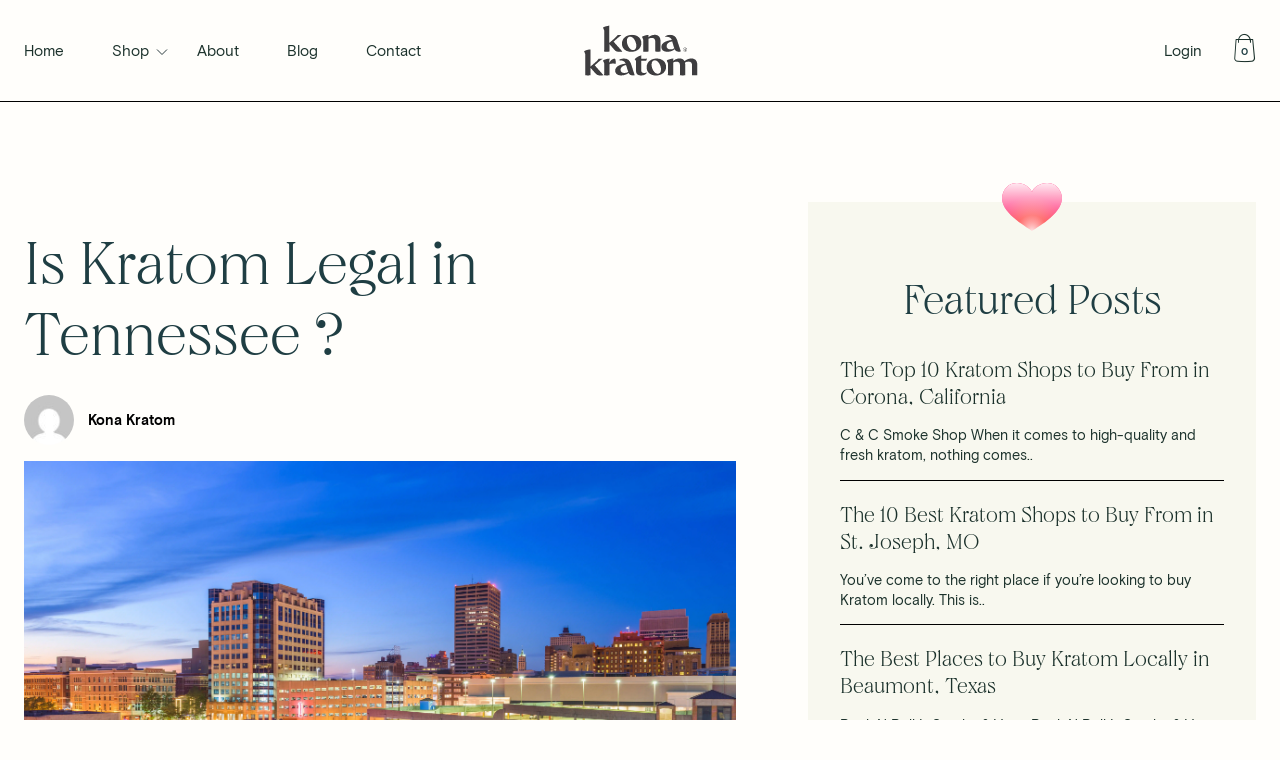

--- FILE ---
content_type: text/html; charset=UTF-8
request_url: https://konakratom.com/kratom-tennessee-legality/
body_size: 17801
content:

<!doctype html>


<!--[if IE 9]>
<html class="ie ie9" lang="en-US" dir="ltr">
<![endif]-->
<html lang="en-US" dir="ltr">
<head>
<!-- Google Tag Manager -->
<script>(function(w,d,s,l,i){w[l]=w[l]||[];w[l].push({'gtm.start':
new Date().getTime(),event:'gtm.js'});var f=d.getElementsByTagName(s)[0],
j=d.createElement(s),dl=l!='dataLayer'?'&l='+l:'';j.async=true;j.src=
'https://www.googletagmanager.com/gtm.js?id='+i+dl;f.parentNode.insertBefore(j,f);
})(window,document,'script','dataLayer','GTM-KSZ5CZ7');</script>
<!-- End Google Tag Manager -->
	
    <meta charset="UTF-8">
    <meta name="viewport" content="height=device-height, width=device-width, initial-scale=1, maximum-scale=1">
    <link rel="profile" href="https://gmpg.org/xfn/11">
    <link rel="pingback" href="https://konakratom.com/xmlrpc.php">
	<meta name='robots' content='index, follow, max-image-preview:large, max-snippet:-1, max-video-preview:-1' />

	<!-- This site is optimized with the Yoast SEO plugin v26.6 - https://yoast.com/wordpress/plugins/seo/ -->
	<title>Is Kratom Legal in Tennessee ? - Kona Kratom</title>
	<meta name="description" content="Kratom is a Southeast Asian plant with widespread use globally. The scientific name for kratom is Mitragyna speciosa." />
	<link rel="canonical" href="https://konakratom.com/kratom-tennessee-legality/" />
	<meta property="og:locale" content="en_US" />
	<meta property="og:type" content="article" />
	<meta property="og:title" content="Is Kratom Legal in Tennessee ? - Kona Kratom" />
	<meta property="og:description" content="Kratom is a Southeast Asian plant with widespread use globally. The scientific name for kratom is Mitragyna speciosa." />
	<meta property="og:url" content="https://konakratom.com/kratom-tennessee-legality/" />
	<meta property="og:site_name" content="Kona Kratom" />
	<meta property="article:published_time" content="2021-03-10T09:03:39+00:00" />
	<meta property="article:modified_time" content="2023-01-01T05:57:47+00:00" />
	<meta property="og:image" content="https://konakratom.com/wp-content/uploads/2021/03/is-kratom-legal-in-tennesse-scaled.jpeg" />
	<meta property="og:image:width" content="2048" />
	<meta property="og:image:height" content="1367" />
	<meta property="og:image:type" content="image/jpeg" />
	<meta name="author" content="Kona Kratom" />
	<meta name="twitter:card" content="summary_large_image" />
	<meta name="twitter:label1" content="Written by" />
	<meta name="twitter:data1" content="Kona Kratom" />
	<meta name="twitter:label2" content="Est. reading time" />
	<meta name="twitter:data2" content="4 minutes" />
	<script type="application/ld+json" class="yoast-schema-graph">{"@context":"https://schema.org","@graph":[{"@type":"WebPage","@id":"https://konakratom.com/kratom-tennessee-legality/","url":"https://konakratom.com/kratom-tennessee-legality/","name":"Is Kratom Legal in Tennessee ? - Kona Kratom","isPartOf":{"@id":"https://konakratom.com/#website"},"primaryImageOfPage":{"@id":"https://konakratom.com/kratom-tennessee-legality/#primaryimage"},"image":{"@id":"https://konakratom.com/kratom-tennessee-legality/#primaryimage"},"thumbnailUrl":"https://konakratom.com/wp-content/uploads/2021/03/is-kratom-legal-in-tennesse-scaled.jpeg","datePublished":"2021-03-10T09:03:39+00:00","dateModified":"2023-01-01T05:57:47+00:00","author":{"@id":"https://konakratom.com/#/schema/person/e32a6563fa92984b53e574cc32be5717"},"description":"Kratom is a Southeast Asian plant with widespread use globally. The scientific name for kratom is Mitragyna speciosa.","breadcrumb":{"@id":"https://konakratom.com/kratom-tennessee-legality/#breadcrumb"},"inLanguage":"en-US","potentialAction":[{"@type":"ReadAction","target":["https://konakratom.com/kratom-tennessee-legality/"]}]},{"@type":"ImageObject","inLanguage":"en-US","@id":"https://konakratom.com/kratom-tennessee-legality/#primaryimage","url":"https://konakratom.com/wp-content/uploads/2021/03/is-kratom-legal-in-tennesse-scaled.jpeg","contentUrl":"https://konakratom.com/wp-content/uploads/2021/03/is-kratom-legal-in-tennesse-scaled.jpeg","width":2048,"height":1367,"caption":"page banner of is kratom legal in tennesse"},{"@type":"BreadcrumbList","@id":"https://konakratom.com/kratom-tennessee-legality/#breadcrumb","itemListElement":[{"@type":"ListItem","position":1,"name":"Home","item":"https://konakratom.com/"},{"@type":"ListItem","position":2,"name":"Blog","item":"https://konakratom.com/blog/"},{"@type":"ListItem","position":3,"name":"Is Kratom Legal in Tennessee ?"}]},{"@type":"WebSite","@id":"https://konakratom.com/#website","url":"https://konakratom.com/","name":"Kona Kratom","description":"","potentialAction":[{"@type":"SearchAction","target":{"@type":"EntryPoint","urlTemplate":"https://konakratom.com/?s={search_term_string}"},"query-input":{"@type":"PropertyValueSpecification","valueRequired":true,"valueName":"search_term_string"}}],"inLanguage":"en-US"},{"@type":"Person","@id":"https://konakratom.com/#/schema/person/e32a6563fa92984b53e574cc32be5717","name":"Kona Kratom","image":{"@type":"ImageObject","inLanguage":"en-US","@id":"https://konakratom.com/#/schema/person/image/","url":"https://secure.gravatar.com/avatar/f4c3b63561dc1dcb78e04945539e58f46f5d99294cd0de39f287a45e4d0db6f1?s=96&d=mm&r=g","contentUrl":"https://secure.gravatar.com/avatar/f4c3b63561dc1dcb78e04945539e58f46f5d99294cd0de39f287a45e4d0db6f1?s=96&d=mm&r=g","caption":"Kona Kratom"},"sameAs":["https://konakratom.com"],"url":"https://konakratom.com/author/wpmaster/"}]}</script>
	<!-- / Yoast SEO plugin. -->


<link rel='dns-prefetch' href='//static.klaviyo.com' />
<link rel='dns-prefetch' href='//www.googletagmanager.com' />
<link rel='dns-prefetch' href='//app.ravecapture.com' />
<link rel="preload" href="https://konakratom.com/wp-content/uploads/2023/07/kona_logo.png" as="image" />
<link rel="alternate" title="oEmbed (JSON)" type="application/json+oembed" href="https://konakratom.com/wp-json/oembed/1.0/embed?url=https%3A%2F%2Fkonakratom.com%2Fkratom-tennessee-legality%2F" />
<link rel="alternate" title="oEmbed (XML)" type="text/xml+oembed" href="https://konakratom.com/wp-json/oembed/1.0/embed?url=https%3A%2F%2Fkonakratom.com%2Fkratom-tennessee-legality%2F&#038;format=xml" />
<style id='wp-img-auto-sizes-contain-inline-css'>
img:is([sizes=auto i],[sizes^="auto," i]){contain-intrinsic-size:3000px 1500px}
/*# sourceURL=wp-img-auto-sizes-contain-inline-css */
</style>
<link rel='stylesheet' id='wc-authorize-net-cim-credit-card-checkout-block-css' href='https://konakratom.com/wp-content/plugins/woocommerce-gateway-authorize-net-cim/assets/css/blocks/wc-authorize-net-cim-checkout-block.css?ver=3.10.13' media='all' />
<link rel='stylesheet' id='wc-authorize-net-cim-echeck-checkout-block-css' href='https://konakratom.com/wp-content/plugins/woocommerce-gateway-authorize-net-cim/assets/css/blocks/wc-authorize-net-cim-checkout-block.css?ver=3.10.13' media='all' />

<link rel='stylesheet' id='cfw-blocks-styles-css' href='https://konakratom.com/wp-content/plugins/checkout-for-woocommerce/build/css/blocks-styles.css?ver=a1d32077b0abb8a3a7f2a2a546cab77c' media='all' />
<link rel='stylesheet' id='cf7ic_style-css' href='https://konakratom.com/wp-content/plugins/contact-form-7-image-captcha/css/cf7ic-style.css?ver=3.3.7' media='all' />
<link rel='stylesheet' id='wc-points-and-rewards-blocks-integration-css' href='https://konakratom.com/wp-content/plugins/woocommerce-points-and-rewards/build/style-index.css?ver=1.18.19' media='all' />
<style id='classic-theme-styles-inline-css'>
/*! This file is auto-generated */
.wp-block-button__link{color:#fff;background-color:#32373c;border-radius:9999px;box-shadow:none;text-decoration:none;padding:calc(.667em + 2px) calc(1.333em + 2px);font-size:1.125em}.wp-block-file__button{background:#32373c;color:#fff;text-decoration:none}
/*# sourceURL=/wp-includes/css/classic-themes.min.css */
</style>
<style id='age-gate-custom-inline-css'>
:root{--ag-background-color: rgba(0,0,0,0.9);--ag-background-image-position: center center;--ag-background-image-opacity: 1;--ag-form-background: rgba(255,255,255,1);--ag-text-color: #000000;--ag-blur: 5px;}
/*# sourceURL=age-gate-custom-inline-css */
</style>
<link rel='stylesheet' id='age-gate-css' href='https://konakratom.com/wp-content/plugins/age-gate/dist/main.css?ver=3.7.2' media='all' />
<style id='age-gate-options-inline-css'>
:root{--ag-background-color: rgba(0,0,0,0.9);--ag-background-image-position: center center;--ag-background-image-opacity: 1;--ag-form-background: rgba(255,255,255,1);--ag-text-color: #000000;--ag-blur: 5px;}
/*# sourceURL=age-gate-options-inline-css */
</style>
<style id='woocommerce-inline-inline-css'>
.woocommerce form .form-row .required { visibility: visible; }
/*# sourceURL=woocommerce-inline-inline-css */
</style>
<link rel='stylesheet' id='metorik-css-css' href='https://konakratom.com/wp-content/plugins/metorik-helper/assets/css/metorik.css?ver=2.0.10' media='all' />
<link rel='stylesheet' id='kona-bundle-css' href='https://konakratom.com/wp-content/themes/kona/dist/css/bundle.css?ver=1756231698' media='all' />
<link rel='stylesheet' id='kona-main-css' href='https://konakratom.com/wp-content/themes/kona/style.css?ver=1756231698' media='all' />
<link rel='stylesheet' id='sv-wc-payment-gateway-payment-form-v5_15_12-css' href='https://konakratom.com/wp-content/plugins/woocommerce-gateway-authorize-net-cim/vendor/skyverge/wc-plugin-framework/woocommerce/payment-gateway/assets/css/frontend/sv-wc-payment-gateway-payment-form.min.css?ver=5.15.12' media='all' />
<link rel='stylesheet' id='tablepress-default-css' href='https://konakratom.com/wp-content/plugins/tablepress/css/build/default.css?ver=3.2.5' media='all' />
<script type="text/template" id="tmpl-variation-template">
	<div class="woocommerce-variation-description">{{{ data.variation.variation_description }}}</div>
	<div class="woocommerce-variation-price">{{{ data.variation.price_html }}}</div>
	<div class="woocommerce-variation-availability">{{{ data.variation.availability_html }}}</div>
</script>
<script type="text/template" id="tmpl-unavailable-variation-template">
	<p role="alert">Sorry, this product is unavailable. Please choose a different combination.</p>
</script>
<script id="woocommerce-google-analytics-integration-gtag-js-after">
/* Google Analytics for WooCommerce (gtag.js) */
					window.dataLayer = window.dataLayer || [];
					function gtag(){dataLayer.push(arguments);}
					// Set up default consent state.
					for ( const mode of [{"analytics_storage":"denied","ad_storage":"denied","ad_user_data":"denied","ad_personalization":"denied","region":["AT","BE","BG","HR","CY","CZ","DK","EE","FI","FR","DE","GR","HU","IS","IE","IT","LV","LI","LT","LU","MT","NL","NO","PL","PT","RO","SK","SI","ES","SE","GB","CH"]}] || [] ) {
						gtag( "consent", "default", { "wait_for_update": 500, ...mode } );
					}
					gtag("js", new Date());
					gtag("set", "developer_id.dOGY3NW", true);
					gtag("config", "G-HBQY8RC0N8", {"track_404":true,"allow_google_signals":false,"logged_in":false,"linker":{"domains":[],"allow_incoming":false},"custom_map":{"dimension1":"logged_in"}});
//# sourceURL=woocommerce-google-analytics-integration-gtag-js-after
</script>
<script id="wfco-utm-tracking-js-extra">
var wffnUtm = {"utc_offset":"-480","site_url":"https://konakratom.com","genericParamEvents":"{\"user_roles\":\"guest\",\"plugin\":\"Funnel Builder\"}","cookieKeys":["flt","timezone","is_mobile","browser","fbclid","gclid","referrer","fl_url","utm_source","utm_medium","utm_campaign","utm_term","utm_content"],"excludeDomain":["paypal.com","klarna.com","quickpay.net"]};
//# sourceURL=wfco-utm-tracking-js-extra
</script>
<script src="https://konakratom.com/wp-content/plugins/funnel-builder/woofunnels/assets/js/utm-tracker.min.js?ver=1.10.12.70" id="wfco-utm-tracking-js" defer data-wp-strategy="defer"></script>
<script src="https://konakratom.com/wp-includes/js/dist/hooks.min.js?ver=dd5603f07f9220ed27f1" id="wp-hooks-js"></script>
<script src="https://konakratom.com/wp-includes/js/jquery/jquery.min.js?ver=3.7.1" id="jquery-core-js"></script>
<script src="https://konakratom.com/wp-includes/js/jquery/jquery-migrate.min.js?ver=3.4.1" id="jquery-migrate-js"></script>
<script src="https://konakratom.com/wp-content/plugins/woocommerce/assets/js/jquery-blockui/jquery.blockUI.min.js?ver=2.7.0-wc.10.4.2" id="wc-jquery-blockui-js" defer data-wp-strategy="defer"></script>
<script id="wc-add-to-cart-js-extra">
var wc_add_to_cart_params = {"ajax_url":"/wp-admin/admin-ajax.php","wc_ajax_url":"/?wc-ajax=%%endpoint%%","i18n_view_cart":"View cart","cart_url":"https://konakratom.com/cart/","is_cart":"","cart_redirect_after_add":"no"};
//# sourceURL=wc-add-to-cart-js-extra
</script>
<script src="https://konakratom.com/wp-content/plugins/woocommerce/assets/js/frontend/add-to-cart.min.js?ver=10.4.2" id="wc-add-to-cart-js" defer data-wp-strategy="defer"></script>
<script src="https://konakratom.com/wp-content/plugins/woocommerce/assets/js/js-cookie/js.cookie.min.js?ver=2.1.4-wc.10.4.2" id="wc-js-cookie-js" defer data-wp-strategy="defer"></script>
<script id="woocommerce-js-extra">
var woocommerce_params = {"ajax_url":"/wp-admin/admin-ajax.php","wc_ajax_url":"/?wc-ajax=%%endpoint%%","i18n_password_show":"Show password","i18n_password_hide":"Hide password"};
//# sourceURL=woocommerce-js-extra
</script>
<script src="https://konakratom.com/wp-content/plugins/woocommerce/assets/js/frontend/woocommerce.min.js?ver=10.4.2" id="woocommerce-js" defer data-wp-strategy="defer"></script>
<script id="wpm-js-extra">
var wpm = {"ajax_url":"https://konakratom.com/wp-admin/admin-ajax.php","root":"https://konakratom.com/wp-json/","nonce_wp_rest":"92b9f801cd","nonce_ajax":"9e97cc2261"};
//# sourceURL=wpm-js-extra
</script>
<script src="https://konakratom.com/wp-content/plugins/woocommerce-google-adwords-conversion-tracking-tag/js/public/free/wpm-public.p1.min.js?ver=1.54.1" id="wpm-js"></script>
<script src="https://konakratom.com/wp-includes/js/underscore.min.js?ver=1.13.7" id="underscore-js"></script>
<script id="wp-util-js-extra">
var _wpUtilSettings = {"ajax":{"url":"/wp-admin/admin-ajax.php"}};
//# sourceURL=wp-util-js-extra
</script>
<script src="https://konakratom.com/wp-includes/js/wp-util.min.js?ver=6.9" id="wp-util-js"></script>
<script id="wc-add-to-cart-variation-js-extra">
var wc_add_to_cart_variation_params = {"wc_ajax_url":"/?wc-ajax=%%endpoint%%","i18n_no_matching_variations_text":"Sorry, no products matched your selection. Please choose a different combination.","i18n_make_a_selection_text":"Please select some product options before adding this product to your cart.","i18n_unavailable_text":"Sorry, this product is unavailable. Please choose a different combination.","i18n_reset_alert_text":"Your selection has been reset. Please select some product options before adding this product to your cart."};
//# sourceURL=wc-add-to-cart-variation-js-extra
</script>
<script src="https://konakratom.com/wp-content/plugins/woocommerce/assets/js/frontend/add-to-cart-variation.min.js?ver=10.4.2" id="wc-add-to-cart-variation-js" defer data-wp-strategy="defer"></script>
<script id="wc-settings-dep-in-header-js-after">
console.warn( "Scripts that have a dependency on [wc-settings, wc-blocks-checkout] must be loaded in the footer, klaviyo-klaviyo-checkout-block-editor-script was registered to load in the header, but has been switched to load in the footer instead. See https://github.com/woocommerce/woocommerce-gutenberg-products-block/pull/5059" );
console.warn( "Scripts that have a dependency on [wc-settings, wc-blocks-checkout] must be loaded in the footer, klaviyo-klaviyo-checkout-block-view-script was registered to load in the header, but has been switched to load in the footer instead. See https://github.com/woocommerce/woocommerce-gutenberg-products-block/pull/5059" );
//# sourceURL=wc-settings-dep-in-header-js-after
</script>
<link rel="https://api.w.org/" href="https://konakratom.com/wp-json/" /><link rel="alternate" title="JSON" type="application/json" href="https://konakratom.com/wp-json/wp/v2/posts/599627" /><link rel="EditURI" type="application/rsd+xml" title="RSD" href="https://konakratom.com/xmlrpc.php?rsd" />
<meta name="generator" content="WordPress 6.9" />
<meta name="generator" content="WooCommerce 10.4.2" />
<link rel='shortlink' href='https://konakratom.com/?p=599627' />
		<script type="text/javascript">
			var _statcounter = _statcounter || [];
			_statcounter.push({"tags": {"author": "Kona Kratom"}});
		</script>
		   <script>trustspot_key='74d0d6a75c001506fa25b96436182c31991cb115fe3a0ca6d5aa1cd86a33dc438a4480730e7e0081cc7fe7407e34d756823a354cdaf4d46d8ca91d5cc5b39438';</script>
    	<noscript><style>.woocommerce-product-gallery{ opacity: 1 !important; }</style></noscript>
				<!-- ConvertCart -->
			<script data-cfasync="false">
				(function(c,o,n,v,e,r,t,s){s=c.fetch?'f':'',
					c.ccartObj=e,c[e]=c[e]||function(){(c[e].q=c[e].q||[]).push(arguments)},c[e].t=Date.now(),
				r=o.createElement(n);r.async=1;r.src=v+s+'.js';t=o.getElementsByTagName(n)[0];t.parentNode
				.insertBefore(r,t)})(window, document,'script','//cdn.convertcart.com/15862194','ccart')
			</script>
			<!-- ConvertCart -->
		
<!-- START Pixel Manager for WooCommerce -->

		<script>

			window.wpmDataLayer = window.wpmDataLayer || {};
			window.wpmDataLayer = Object.assign(window.wpmDataLayer, {"cart":{},"cart_item_keys":{},"version":{"number":"1.54.1","pro":false,"eligible_for_updates":false,"distro":"fms","beta":false,"show":true},"pixels":{"google":{"linker":{"settings":null},"user_id":false,"analytics":{"ga4":{"measurement_id":"G-K0NLG3CL85","parameters":{},"mp_active":false,"debug_mode":false,"page_load_time_tracking":false},"id_type":"post_id"},"tag_id":null,"tag_id_suppressed":["G-K0NLG3CL85"],"tag_gateway":{"measurement_path":""},"tcf_support":false,"consent_mode":{"is_active":false,"wait_for_update":500,"ads_data_redaction":false,"url_passthrough":true}}},"shop":{"list_name":"Blog Post | Is Kratom Legal in Tennessee ?","list_id":"blog_post_is-kratom-legal-in-tennessee","page_type":"blog_post","currency":"USD","selectors":{"addToCart":[],"beginCheckout":[]},"order_duplication_prevention":true,"view_item_list_trigger":{"test_mode":false,"background_color":"green","opacity":0.5,"repeat":true,"timeout":1000,"threshold":0.8000000000000000444089209850062616169452667236328125},"variations_output":true,"session_active":false},"page":{"id":599627,"title":"Is Kratom Legal in Tennessee ?","type":"post","categories":[{"term_id":68,"name":"Kratom Legality","slug":"kratom-legality","term_group":0,"term_taxonomy_id":68,"taxonomy":"category","description":"","parent":0,"count":50,"filter":"raw","cat_ID":68,"category_count":50,"category_description":"","cat_name":"Kratom Legality","category_nicename":"kratom-legality","category_parent":0}],"parent":{"id":0,"title":"Is Kratom Legal in Tennessee ?","type":"post","categories":[{"term_id":68,"name":"Kratom Legality","slug":"kratom-legality","term_group":0,"term_taxonomy_id":68,"taxonomy":"category","description":"","parent":0,"count":50,"filter":"raw","cat_ID":68,"category_count":50,"category_description":"","cat_name":"Kratom Legality","category_nicename":"kratom-legality","category_parent":0}]}},"general":{"user_logged_in":false,"scroll_tracking_thresholds":[],"page_id":599627,"exclude_domains":[],"server_2_server":{"active":false,"user_agent_exclude_patterns":[],"ip_exclude_list":[],"pageview_event_s2s":{"is_active":false,"pixels":[]}},"consent_management":{"explicit_consent":false},"lazy_load_pmw":false,"chunk_base_path":"https://konakratom.com/wp-content/plugins/woocommerce-google-adwords-conversion-tracking-tag/js/public/free/","modules":{"load_deprecated_functions":true}}});

		</script>

		
<!-- END Pixel Manager for WooCommerce -->
<link rel="icon" href="https://konakratom.com/wp-content/uploads/2021/05/cropped-favicon__3-60x60.png" sizes="32x32" />
<link rel="icon" href="https://konakratom.com/wp-content/uploads/2021/05/cropped-favicon__3-300x300.png" sizes="192x192" />
<link rel="apple-touch-icon" href="https://konakratom.com/wp-content/uploads/2021/05/cropped-favicon__3-300x300.png" />
<meta name="msapplication-TileImage" content="https://konakratom.com/wp-content/uploads/2021/05/cropped-favicon__3-300x300.png" />
		<style id="wp-custom-css">
			:root {
	--ag-logo-max-width: 150px;
}
@media (max-width: 1023px) {
.hero--image {max-width: calc(100% + 7rem);}
}

.upstroke-image img {mix-blend-mode: normal;}

.s.s--upstroke {background:white;}

.upstroke-review-all{display:none;}

.toast-layout-content {font-family:basis !important;}

.trust-icon  {width:120px;margin-right:15px;}

.trustspot-main-widget .visually-hidden {display: none!important;}

button.age-gate__submit {line-height: 1!important; border-radius: 0;}

img.age-gate__heading-title--logo {max-width: 150px!important;}
.fda a {color:#D9FD52;}		</style>
		
<link rel='stylesheet' id='wc-blocks-style-css' href='https://konakratom.com/wp-content/plugins/woocommerce/assets/client/blocks/wc-blocks.css?ver=wc-10.4.2' media='all' />
<style id='global-styles-inline-css'>
:root{--wp--preset--aspect-ratio--square: 1;--wp--preset--aspect-ratio--4-3: 4/3;--wp--preset--aspect-ratio--3-4: 3/4;--wp--preset--aspect-ratio--3-2: 3/2;--wp--preset--aspect-ratio--2-3: 2/3;--wp--preset--aspect-ratio--16-9: 16/9;--wp--preset--aspect-ratio--9-16: 9/16;--wp--preset--color--black: #000000;--wp--preset--color--cyan-bluish-gray: #abb8c3;--wp--preset--color--white: #ffffff;--wp--preset--color--pale-pink: #f78da7;--wp--preset--color--vivid-red: #cf2e2e;--wp--preset--color--luminous-vivid-orange: #ff6900;--wp--preset--color--luminous-vivid-amber: #fcb900;--wp--preset--color--light-green-cyan: #7bdcb5;--wp--preset--color--vivid-green-cyan: #00d084;--wp--preset--color--pale-cyan-blue: #8ed1fc;--wp--preset--color--vivid-cyan-blue: #0693e3;--wp--preset--color--vivid-purple: #9b51e0;--wp--preset--gradient--vivid-cyan-blue-to-vivid-purple: linear-gradient(135deg,rgb(6,147,227) 0%,rgb(155,81,224) 100%);--wp--preset--gradient--light-green-cyan-to-vivid-green-cyan: linear-gradient(135deg,rgb(122,220,180) 0%,rgb(0,208,130) 100%);--wp--preset--gradient--luminous-vivid-amber-to-luminous-vivid-orange: linear-gradient(135deg,rgb(252,185,0) 0%,rgb(255,105,0) 100%);--wp--preset--gradient--luminous-vivid-orange-to-vivid-red: linear-gradient(135deg,rgb(255,105,0) 0%,rgb(207,46,46) 100%);--wp--preset--gradient--very-light-gray-to-cyan-bluish-gray: linear-gradient(135deg,rgb(238,238,238) 0%,rgb(169,184,195) 100%);--wp--preset--gradient--cool-to-warm-spectrum: linear-gradient(135deg,rgb(74,234,220) 0%,rgb(151,120,209) 20%,rgb(207,42,186) 40%,rgb(238,44,130) 60%,rgb(251,105,98) 80%,rgb(254,248,76) 100%);--wp--preset--gradient--blush-light-purple: linear-gradient(135deg,rgb(255,206,236) 0%,rgb(152,150,240) 100%);--wp--preset--gradient--blush-bordeaux: linear-gradient(135deg,rgb(254,205,165) 0%,rgb(254,45,45) 50%,rgb(107,0,62) 100%);--wp--preset--gradient--luminous-dusk: linear-gradient(135deg,rgb(255,203,112) 0%,rgb(199,81,192) 50%,rgb(65,88,208) 100%);--wp--preset--gradient--pale-ocean: linear-gradient(135deg,rgb(255,245,203) 0%,rgb(182,227,212) 50%,rgb(51,167,181) 100%);--wp--preset--gradient--electric-grass: linear-gradient(135deg,rgb(202,248,128) 0%,rgb(113,206,126) 100%);--wp--preset--gradient--midnight: linear-gradient(135deg,rgb(2,3,129) 0%,rgb(40,116,252) 100%);--wp--preset--font-size--small: 13px;--wp--preset--font-size--medium: 20px;--wp--preset--font-size--large: 36px;--wp--preset--font-size--x-large: 42px;--wp--preset--spacing--20: 0.44rem;--wp--preset--spacing--30: 0.67rem;--wp--preset--spacing--40: 1rem;--wp--preset--spacing--50: 1.5rem;--wp--preset--spacing--60: 2.25rem;--wp--preset--spacing--70: 3.38rem;--wp--preset--spacing--80: 5.06rem;--wp--preset--shadow--natural: 6px 6px 9px rgba(0, 0, 0, 0.2);--wp--preset--shadow--deep: 12px 12px 50px rgba(0, 0, 0, 0.4);--wp--preset--shadow--sharp: 6px 6px 0px rgba(0, 0, 0, 0.2);--wp--preset--shadow--outlined: 6px 6px 0px -3px rgb(255, 255, 255), 6px 6px rgb(0, 0, 0);--wp--preset--shadow--crisp: 6px 6px 0px rgb(0, 0, 0);}:where(.is-layout-flex){gap: 0.5em;}:where(.is-layout-grid){gap: 0.5em;}body .is-layout-flex{display: flex;}.is-layout-flex{flex-wrap: wrap;align-items: center;}.is-layout-flex > :is(*, div){margin: 0;}body .is-layout-grid{display: grid;}.is-layout-grid > :is(*, div){margin: 0;}:where(.wp-block-columns.is-layout-flex){gap: 2em;}:where(.wp-block-columns.is-layout-grid){gap: 2em;}:where(.wp-block-post-template.is-layout-flex){gap: 1.25em;}:where(.wp-block-post-template.is-layout-grid){gap: 1.25em;}.has-black-color{color: var(--wp--preset--color--black) !important;}.has-cyan-bluish-gray-color{color: var(--wp--preset--color--cyan-bluish-gray) !important;}.has-white-color{color: var(--wp--preset--color--white) !important;}.has-pale-pink-color{color: var(--wp--preset--color--pale-pink) !important;}.has-vivid-red-color{color: var(--wp--preset--color--vivid-red) !important;}.has-luminous-vivid-orange-color{color: var(--wp--preset--color--luminous-vivid-orange) !important;}.has-luminous-vivid-amber-color{color: var(--wp--preset--color--luminous-vivid-amber) !important;}.has-light-green-cyan-color{color: var(--wp--preset--color--light-green-cyan) !important;}.has-vivid-green-cyan-color{color: var(--wp--preset--color--vivid-green-cyan) !important;}.has-pale-cyan-blue-color{color: var(--wp--preset--color--pale-cyan-blue) !important;}.has-vivid-cyan-blue-color{color: var(--wp--preset--color--vivid-cyan-blue) !important;}.has-vivid-purple-color{color: var(--wp--preset--color--vivid-purple) !important;}.has-black-background-color{background-color: var(--wp--preset--color--black) !important;}.has-cyan-bluish-gray-background-color{background-color: var(--wp--preset--color--cyan-bluish-gray) !important;}.has-white-background-color{background-color: var(--wp--preset--color--white) !important;}.has-pale-pink-background-color{background-color: var(--wp--preset--color--pale-pink) !important;}.has-vivid-red-background-color{background-color: var(--wp--preset--color--vivid-red) !important;}.has-luminous-vivid-orange-background-color{background-color: var(--wp--preset--color--luminous-vivid-orange) !important;}.has-luminous-vivid-amber-background-color{background-color: var(--wp--preset--color--luminous-vivid-amber) !important;}.has-light-green-cyan-background-color{background-color: var(--wp--preset--color--light-green-cyan) !important;}.has-vivid-green-cyan-background-color{background-color: var(--wp--preset--color--vivid-green-cyan) !important;}.has-pale-cyan-blue-background-color{background-color: var(--wp--preset--color--pale-cyan-blue) !important;}.has-vivid-cyan-blue-background-color{background-color: var(--wp--preset--color--vivid-cyan-blue) !important;}.has-vivid-purple-background-color{background-color: var(--wp--preset--color--vivid-purple) !important;}.has-black-border-color{border-color: var(--wp--preset--color--black) !important;}.has-cyan-bluish-gray-border-color{border-color: var(--wp--preset--color--cyan-bluish-gray) !important;}.has-white-border-color{border-color: var(--wp--preset--color--white) !important;}.has-pale-pink-border-color{border-color: var(--wp--preset--color--pale-pink) !important;}.has-vivid-red-border-color{border-color: var(--wp--preset--color--vivid-red) !important;}.has-luminous-vivid-orange-border-color{border-color: var(--wp--preset--color--luminous-vivid-orange) !important;}.has-luminous-vivid-amber-border-color{border-color: var(--wp--preset--color--luminous-vivid-amber) !important;}.has-light-green-cyan-border-color{border-color: var(--wp--preset--color--light-green-cyan) !important;}.has-vivid-green-cyan-border-color{border-color: var(--wp--preset--color--vivid-green-cyan) !important;}.has-pale-cyan-blue-border-color{border-color: var(--wp--preset--color--pale-cyan-blue) !important;}.has-vivid-cyan-blue-border-color{border-color: var(--wp--preset--color--vivid-cyan-blue) !important;}.has-vivid-purple-border-color{border-color: var(--wp--preset--color--vivid-purple) !important;}.has-vivid-cyan-blue-to-vivid-purple-gradient-background{background: var(--wp--preset--gradient--vivid-cyan-blue-to-vivid-purple) !important;}.has-light-green-cyan-to-vivid-green-cyan-gradient-background{background: var(--wp--preset--gradient--light-green-cyan-to-vivid-green-cyan) !important;}.has-luminous-vivid-amber-to-luminous-vivid-orange-gradient-background{background: var(--wp--preset--gradient--luminous-vivid-amber-to-luminous-vivid-orange) !important;}.has-luminous-vivid-orange-to-vivid-red-gradient-background{background: var(--wp--preset--gradient--luminous-vivid-orange-to-vivid-red) !important;}.has-very-light-gray-to-cyan-bluish-gray-gradient-background{background: var(--wp--preset--gradient--very-light-gray-to-cyan-bluish-gray) !important;}.has-cool-to-warm-spectrum-gradient-background{background: var(--wp--preset--gradient--cool-to-warm-spectrum) !important;}.has-blush-light-purple-gradient-background{background: var(--wp--preset--gradient--blush-light-purple) !important;}.has-blush-bordeaux-gradient-background{background: var(--wp--preset--gradient--blush-bordeaux) !important;}.has-luminous-dusk-gradient-background{background: var(--wp--preset--gradient--luminous-dusk) !important;}.has-pale-ocean-gradient-background{background: var(--wp--preset--gradient--pale-ocean) !important;}.has-electric-grass-gradient-background{background: var(--wp--preset--gradient--electric-grass) !important;}.has-midnight-gradient-background{background: var(--wp--preset--gradient--midnight) !important;}.has-small-font-size{font-size: var(--wp--preset--font-size--small) !important;}.has-medium-font-size{font-size: var(--wp--preset--font-size--medium) !important;}.has-large-font-size{font-size: var(--wp--preset--font-size--large) !important;}.has-x-large-font-size{font-size: var(--wp--preset--font-size--x-large) !important;}
/*# sourceURL=global-styles-inline-css */
</style>
</head>

<body data-rsssl=1 class="single woocommerce-no-js kona-single">
<!-- Google Tag Manager (noscript) -->
<noscript><iframe src="https://www.googletagmanager.com/ns.html?id=GTM-KSZ5CZ7"
height="0" width="0" style="display:none;visibility:hidden"></iframe></noscript>
<!-- End Google Tag Manager (noscript) -->
<header>
	    <div class="container row middle-xs center-xs between-md h-d">
		            <div class="col-xs-5 h-d--nav" id="d_nav">
				<ul id="menu-main-menu" class="menu"><li id="menu-item-602841" class="menu-item menu-item-type-post_type menu-item-object-page menu-item-home menu-item-602841"><a href="https://konakratom.com/">Home</a></li>
<li id="menu-item-596657" class="menu-item menu-item-type-post_type menu-item-object-page menu-item-has-children menu-item-596657"><a href="https://konakratom.com/shop/">Shop</a>
<ul class="sub-menu">
	<li id="menu-item-600341" class="menu-item menu-item-type-custom menu-item-object-custom menu-item-600341"><a href="https://konakratom.com/best-sellers/">Best-Sellers</a></li>
	<li id="menu-item-600342" class="menu-item menu-item-type-custom menu-item-object-custom menu-item-600342"><a href="https://konakratom.com/green-strains/">Green Strains</a></li>
	<li id="menu-item-600343" class="menu-item menu-item-type-custom menu-item-object-custom menu-item-600343"><a href="https://konakratom.com/red-strains/">Red Strains</a></li>
	<li id="menu-item-600344" class="menu-item menu-item-type-custom menu-item-object-custom menu-item-600344"><a href="https://konakratom.com/white-strains/">White Strains</a></li>
	<li id="menu-item-605188" class="menu-item menu-item-type-post_type menu-item-object-page menu-item-605188"><a href="https://konakratom.com/sample-packs/">Sample Packs</a></li>
	<li id="menu-item-604236" class="menu-item menu-item-type-post_type menu-item-object-product menu-item-604236"><a href="https://konakratom.com/product/green-maeng-da-kratom/">Maeng Da</a></li>
	<li id="menu-item-604235" class="menu-item menu-item-type-post_type menu-item-object-product menu-item-604235"><a href="https://konakratom.com/product/red-bali-kratom/">Red Bali</a></li>
</ul>
</li>
<li id="menu-item-596666" class="menu-item menu-item-type-post_type menu-item-object-page menu-item-596666"><a href="https://konakratom.com/about-us/">About</a></li>
<li id="menu-item-596668" class="menu-item menu-item-type-post_type menu-item-object-page current_page_parent menu-item-596668"><a href="https://konakratom.com/blog/">Blog</a></li>
<li id="menu-item-596669" class="menu-item menu-item-type-post_type menu-item-object-page menu-item-596669"><a href="https://konakratom.com/contact-us/">Contact</a></li>
</ul>            </div>
		        <div class="col-xs-12 col-md-2 h-d--logo">
            <a href="https://konakratom.com" aria-label="Kona Kratom"
               class="logo"><img width="1" height="1" src="https://konakratom.com/wp-content/uploads/2021/05/lg_alt.svg" class="attachment-logo size-logo" alt="" decoding="async" /></a>
        </div>
		            <div class="col-xs-5 row end-xs h-d--links">
                <a href="https://konakratom.com/my-account/" class="h-d--login">
					<span>Login</span>                </a>
                <a href="https://konakratom.com/cart/" class="h-d--cart open-cart" aria-label="Cart">
                    <span class="icon-cart"><span class="cart-icon-quantity">0</span></span>
                </a>
            </div>
		    </div>
    <div class="container row between-xs middle-xs h-m">
        <div class="col-xs row h-m--links h-m--item">
            <a href="#" class="h-m--toggle" id="toggle" aria-label="Menu">
                <hr>
                <hr>
                <hr>
            </a>
			                <a href="https://konakratom.com/my-account/" class="h-m--login" aria-label="Login">
                    <span class="icon-account"></span>
                </a>
			            <a href="#" class="h-m--top" id="to_top" aria-label="Scroll To Top">
                <span class="icon-arrow-up"></span>
            </a>
        </div>
		            <div class="col-xs h-m--cart h-m--item open-cart">
                <a href="https://konakratom.com/cart/" class="h--cart" aria-label="Cart">
                    <span class="icon-cart"><span class="cart-icon-quantity">0</span></span>
                </a>
            </div>
				            <div class="col-xs-12 row h-m--nav" id="m_nav">
				<ul id="menu-mobile-menu" class="menu"><li id="menu-item-600771" class="active menu-item menu-item-type-custom menu-item-object-custom menu-item-has-children menu-item-600771"><a href="#">Buy Kratom</a>
<ul class="sub-menu">
	<li id="menu-item-600772" class="menu-item menu-item-type-custom menu-item-object-custom menu-item-600772"><a href="/best-sellers/">Best-Sellers</a></li>
	<li id="menu-item-600773" class="menu-item menu-item-type-custom menu-item-object-custom menu-item-600773"><a href="/green-strains/">Green Strains</a></li>
	<li id="menu-item-600774" class="menu-item menu-item-type-custom menu-item-object-custom menu-item-600774"><a href="/red-strains/">Red Strains</a></li>
	<li id="menu-item-600775" class="menu-item menu-item-type-custom menu-item-object-custom menu-item-600775"><a href="/white-strains/">White Strains</a></li>
	<li id="menu-item-605187" class="menu-item menu-item-type-post_type menu-item-object-page menu-item-605187"><a href="https://konakratom.com/sample-packs/">Sample Packs</a></li>
</ul>
</li>
<li id="menu-item-600776" class="menu-item menu-item-type-custom menu-item-object-custom menu-item-has-children menu-item-600776"><a href="#">Learn</a>
<ul class="sub-menu">
	<li id="menu-item-600777" class="menu-item menu-item-type-post_type menu-item-object-page current_page_parent menu-item-600777"><a href="https://konakratom.com/blog/">Blog</a></li>
	<li id="menu-item-600778" class="menu-item menu-item-type-post_type menu-item-object-page menu-item-600778"><a href="https://konakratom.com/about-us/">About Us</a></li>
</ul>
</li>
<li id="menu-item-600779" class="menu-item menu-item-type-post_type menu-item-object-page menu-item-600779"><a href="https://konakratom.com/contact-us/">Contact</a></li>
</ul>            </div>
		    </div>
</header>

<div id="main">


    <div class="s s--single">
        <div class="container  row single">
			            <div class="col-xs-12 col-md-8 col-lg-7 col-0 single--main">
				                <div class="col-xs-12 single--title">
                    <h1 class="single-title">Is Kratom Legal in Tennessee ?</h1>
                </div>
                <div class="col-xs-12 row middle-xs single--author">
                    <div class="avatar"><img alt='' src='https://secure.gravatar.com/avatar/f4c3b63561dc1dcb78e04945539e58f46f5d99294cd0de39f287a45e4d0db6f1?s=55&#038;d=mm&#038;r=g' srcset='https://secure.gravatar.com/avatar/f4c3b63561dc1dcb78e04945539e58f46f5d99294cd0de39f287a45e4d0db6f1?s=110&#038;d=mm&#038;r=g 2x' class='avatar avatar-55 photo' height='55' width='55' decoding='async'/></div>
                    <div class="name">
						Kona Kratom                    </div>
                </div>
                <div class="col-xs-12 single--thumbnail">
                    <img src="https://konakratom.com/wp-content/uploads/2021/03/is-kratom-legal-in-tennesse-scaled.jpeg"
                         alt="Kona Kratom">
                </div>
                <div class="col-xs-12 single--d-c">
											<span class="a-date">March 10, 2021</span> | <a class="article-cat" href="/category/comparing">Comparing, </a><a class="article-cat" href="/category/general-info">General Info, </a><a class="article-cat" href="/category/kratom-legality">Kratom Legality, </a><a class="article-cat" href="/category/kratom-near-me">Kratom Near Me, </a><a class="article-cat" href="/category/kratom-side-effects">Kratom Side Effects</a><a class="article-cat" href="/category/kratom-strains">Kratom Strains, </a>					                </div>
                <div class="col-xs-12 single--content">
					<p>Kratom is a Southeast Asian plant with widespread use globally. The scientific name for kratom is Mitragyna speciosa. Its alkaloids responsible for inducing elation in its users are mitragynine and 7-hydroxymitragynine. The tree is part of the Rubiaceae family, which also includes coffee. The similarities between coffee and kratom are plenty. They are both tropical, belong to the same family, and bring mildly elevating effects to their users. Still, many countries have outright outlawed kratom use.</p>
<p>In the United States, kratom is federally legal. After receiving public backlash, the DEA decided to reverse course on banning kratom and have never revisited the subject. As long as kratom is legal in your state, you are free to use it. This guide will break down kratom&#8217;s laws in Tennessee, so use it as a resource if you plan to buy kratom in this beautiful state.</p>
<p>&nbsp;</p>
<p><img fetchpriority="high" decoding="async" class="size-medium wp-image-599628 aligncenter" src="https://konakratom.com/wp-content/uploads/2021/03/Is-Kratom-Legal-in-Tennessee-300x225.jpg" alt="Is Kratom Legal in Tennessee" width="300" height="225" srcset="https://konakratom.com/wp-content/uploads/2021/03/Is-Kratom-Legal-in-Tennessee-300x225.jpg 300w, https://konakratom.com/wp-content/uploads/2021/03/Is-Kratom-Legal-in-Tennessee-768x576.jpg 768w, https://konakratom.com/wp-content/uploads/2021/03/Is-Kratom-Legal-in-Tennessee-115x86.jpg 115w, https://konakratom.com/wp-content/uploads/2021/03/Is-Kratom-Legal-in-Tennessee-480x360.jpg 480w, https://konakratom.com/wp-content/uploads/2021/03/Is-Kratom-Legal-in-Tennessee-60x45.jpg 60w, https://konakratom.com/wp-content/uploads/2021/03/Is-Kratom-Legal-in-Tennessee-110x83.jpg 110w, https://konakratom.com/wp-content/uploads/2021/03/Is-Kratom-Legal-in-Tennessee-600x450.jpg 600w, https://konakratom.com/wp-content/uploads/2021/03/Is-Kratom-Legal-in-Tennessee-750x563.jpg 750w, https://konakratom.com/wp-content/uploads/2021/03/Is-Kratom-Legal-in-Tennessee-100x75.jpg 100w, https://konakratom.com/wp-content/uploads/2021/03/Is-Kratom-Legal-in-Tennessee.jpg 1000w" sizes="(max-width: 300px) 100vw, 300px" /></p>
<p>&nbsp;</p>
<h2><strong>Is Kratom Legal in Tennessee?</strong></h2>
<p>Kratom is legal but regulated in Tennessee. The regulations require kratom products to be in pure leaf form and clearly labeled. State laws bar kratom vendors from selling the plant to anybody under 21. The Tennessee General Assembly has considered banning kratom in the past but has only succeeded in banning synthetic kratom.</p>
<p>&nbsp;</p>
<h2><strong>History of Kratom Legislation in Tennessee</strong></h2>
<p>In 2014, the Tennessee General Assembly banned synthetic kratom. In 2018, the Attorney General clarified that this meant the natural plant form of Mitragyna speciosa is legal in Tennessee.</p>
<p>The Attorney General had to clarify the law after House Bill 1832 passed in 2018. Although it did not classify kratom as a controlled substance when it finally passed, it initially sought to ban it. It raised the heads of Tennesseans who thought kratom was already illegal. The confusion prompted the Attorney General to release a statement saying that only synthetic forms of kratom are banned in Tennessee.</p>
<p>HB1832 did enact a form of the Kratom Consumer Protection Act. The final language of the bill makes kratom illegal for anybody under 21 and requires vendors to put warning labels on their products. It tells people to consult with a physician for advice on drug-to-drug interactions and taking kratom with underlying conditions. In all, it seems like Tennessee has common-sense laws for the safety of kratom consumers.</p>
<p>&nbsp;</p>
<h2>Specific Kratom Legislation By City and County in Tennessee</h2>
<p>Currently, the law is the same regarding kratom in every city and county in Tennessee. No municipalities have passed ordinances banning kratom or regulating it beyond the state. Whether you are in Nashville or Knoxville, you are safe to use kratom as you please.</p>
<p>&nbsp;</p>
<h2><strong>Buying Kratom in Tennessee</strong></h2>
<p><img decoding="async" class="alignright size-medium wp-image-599629" src="https://konakratom.com/wp-content/uploads/2021/03/Kratom-Legal-in-Tennessee-300x215.jpg" alt="Kratom Legal in Tennessee" width="300" height="215" srcset="https://konakratom.com/wp-content/uploads/2021/03/Kratom-Legal-in-Tennessee-300x215.jpg 300w, https://konakratom.com/wp-content/uploads/2021/03/Kratom-Legal-in-Tennessee-768x549.jpg 768w, https://konakratom.com/wp-content/uploads/2021/03/Kratom-Legal-in-Tennessee-115x82.jpg 115w, https://konakratom.com/wp-content/uploads/2021/03/Kratom-Legal-in-Tennessee-480x343.jpg 480w, https://konakratom.com/wp-content/uploads/2021/03/Kratom-Legal-in-Tennessee-60x43.jpg 60w, https://konakratom.com/wp-content/uploads/2021/03/Kratom-Legal-in-Tennessee-110x79.jpg 110w, https://konakratom.com/wp-content/uploads/2021/03/Kratom-Legal-in-Tennessee-600x429.jpg 600w, https://konakratom.com/wp-content/uploads/2021/03/Kratom-Legal-in-Tennessee-750x536.jpg 750w, https://konakratom.com/wp-content/uploads/2021/03/Kratom-Legal-in-Tennessee-100x72.jpg 100w, https://konakratom.com/wp-content/uploads/2021/03/Kratom-Legal-in-Tennessee.jpg 1000w" sizes="(max-width: 300px) 100vw, 300px" />Tennessee has a wide array of options available to kratom consumers. You can purchase online or locally. Even though Tennessee has some restrictions on selling kratom, you are still better off buying online. Online kratom vendors ensure their products can exist in the markets with the strictest guidelines, so they thoroughly test their kratom for purity. Online retailers also have more specific kratom market knowledge, which helps them source kratom. That means you can be sure you are getting high-quality kratom at some of the most competitive prices.</p>
<p>If you want to buy locally, shop around to find a good store with prices that suit you. Buying kratom locally keeps your money within the Tennessee economy and supports community members. You also get the convenience of enjoying your product the day you buy it, which could be worth paying a little bit extra.</p>
<p>&nbsp;</p>
<p>Here are some of the highest-rated kratom vendors in Tennessee:</p>
<ul>
<li>Advanced Botanicals of Tennessee</li>
<li>Fantasy World Ecig &amp; Smokeshop</li>
<li>Marley&#8217;s Smoke Shop</li>
<li>The Hookah Hookup</li>
<li>Smokeville Smokeshop</li>
</ul>
<p><a href="#_ednref1" name="_edn1"></a></p>
                </div>
            </div>
	                            <div class="col-xs-12 col-md-4 col-lg-5 single--recent">
                        <div class="recent-posts row">
                            <div class="center-xs col-xs-12 recent-posts--title">
                                <h3>Featured Posts</h3>
                            </div>
					                                        <div class="col-xs-12 recent-post">
                                    <h5 class="recent-post--title">
                                        <a href="https://konakratom.com/best-kratom-corona-california/">
	                                        The Top 10 Kratom Shops to Buy From in Corona, California                                        </a>
                                    </h5>
                                    <p class="recent-post--excerpt">
                                        <a href="https://konakratom.com/best-kratom-corona-california/">
	                                        C &amp; C Smoke Shop When it comes to high-quality and fresh kratom, nothing comes..                                        </a>
                                    </p>
                                </div>
						                                        <div class="col-xs-12 recent-post">
                                    <h5 class="recent-post--title">
                                        <a href="https://konakratom.com/best-kratom-shops-saint-joseph-missouri/">
	                                        The 10 Best Kratom Shops to Buy From in St. Joseph, MO                                        </a>
                                    </h5>
                                    <p class="recent-post--excerpt">
                                        <a href="https://konakratom.com/best-kratom-shops-saint-joseph-missouri/">
	                                        You’ve come to the right place if you’re looking to buy Kratom locally. This is..                                        </a>
                                    </p>
                                </div>
						                                        <div class="col-xs-12 recent-post">
                                    <h5 class="recent-post--title">
                                        <a href="https://konakratom.com/best-kratom-beaumont-texas/">
	                                        The Best Places to Buy Kratom Locally in Beaumont, Texas                                        </a>
                                    </h5>
                                    <p class="recent-post--excerpt">
                                        <a href="https://konakratom.com/best-kratom-beaumont-texas/">
	                                        Rock N Roll It Smoke &amp; Vape Rock N Roll It Smoke &amp; Vape is..                                        </a>
                                    </p>
                                </div>
						                                </div>
                    </div>
		        			        </div>
		    </div>

</div>



<footer>
    <div class="container row between-xs top-xs f">
		            <div class="col-xs-12 col-md-6 f--subscribe">
				                    <div class="title">
                        <p>Premium Mitragyna Speciosa</p>
                    </div>
								                    <div class="subtitle">
                        <p>How else would we tell you all about kratom?</p>
                    </div>
				                <div class="form">
					<form class='footer-sub'>
                <input type='email' placeholder='Your email goes here' class='sub-input' aria-label='Email'>
                <button type='submit' class='sub-button'>SUBSCRIBE</button>
              </form>                </div>
            </div>
				            <div class="col-xs-12 col-md-6 col-0 row start-xs between-md f--menus">
				                    <div class="col-xs-12 col-sm start-xs f--menu accordion">
                        <div class="a--title title row between-xs middle-xs">
                            <p>Buy Kratom<span
                                        class="icon-arrow-down icon-arrow-white"></span></p>
                        </div>
                        <div class="a--content content">
							<ul>
<li><a href="/best-sellers/">Best-Sellers</a></li>
<li><a href="/green-strains/">Green Strains</a></li>
<li><a href="/red-strains/">Red Strains</a></li>
<li><a href="/white-strains/">White Strains</a></li>
<li><a href="/sample-packs/">Sample Packs</a></li>
</ul>
                        </div>
                    </div>
				                    <div class="col-xs-12 col-sm start-xs f--menu accordion">
                        <div class="a--title title row between-xs middle-xs">
                            <p>Learn<span
                                        class="icon-arrow-down icon-arrow-white"></span></p>
                        </div>
                        <div class="a--content content">
							<ul>
<li><a href="https://konakratom.com/blog/">Blog</a></li>
<li><a href="https://konakratom.com/about-us/">About</a></li>
<li><a href="https://konakratom.com/affiliate-program/">Affiliate Program</a></li>
</ul>
                        </div>
                    </div>
				                    <div class="col-xs-12 col-sm start-xs f--menu accordion last">
                        <div class="a--title title row between-xs middle-xs">
                            <p>Information<span
                                        class="icon-arrow-down icon-arrow-white"></span></p>
                        </div>
                        <div class="a--content content">
							<ul>
<li><a href="https://konakratom.com/terms-conditions/">Terms of Purchase | Terms &amp; Conditions</a></li>
<li><a href="https://konakratom.com/privacy-policy/">Privacy Policy</a></li>
<li><a href="https://konakratom.com/returns-shipping-policy/">Returns &amp; Shipping Policy</a></li>
</ul>
                        </div>
                    </div>
				            </div>
		
        <div class="col-xs-12 f--b"></div>

		            <div class="col-xs-7 col-md-6 f--info">
				                    <p class="title">Contact Information</p>
				                <div class="content">
					<p><a href="/contact/">Contact</a></p>
                </div>
            </div>
				            <div class="col-xs-5 col-md-6 f--socials end-xs">
				                    <a href="https://instagram.com/" class="social" aria-label="instagram">
                        <span class="icon-instagram"></span>
                    </a>
				                    <a href="https://facebook.com/" class="social" aria-label="facebook">
                        <span class="icon-facebook"></span>
                    </a>
				                    <a href="https://twitter.com/" class="social" aria-label="twitter">
                        <span class="icon-twitter"></span>
                    </a>
				            </div>
				            <div class="col-xs-12 col-md-4 col-lg-6 f--cards">
                <img src="https://konakratom.com/wp-content/uploads/2021/05/cards.svg" alt="Kona Kratom" class="cards">
            </div>
		
	                <div class="col-xs-12 col-md-8 col-lg-6 f--fda">
                <div class="fda">
				    <p>Our products are not for use by or sale to persons under the age of 21. These statements have not been evaluated by the FDA. Our products are not intended to diagnose, treat, cure or prevent any disease. We make no representations as to intended use or suitability for use. The DEA has stated, if consumed, Mitragyna Speciosa (Kratom) can cause addiction. Please see <a href="https://konakratom.com/wp-content/uploads/2024/06/DEA_Kratom_Fact_Sheet.pdf" target="_blank">DEA Fact Sheet on Kratom</a>. Handle our products at your own risk. By ordering from Kona Kratom you must read, understand and agree to our terms of purchase. The customer is responsible for following the local laws in their jurisdiction. Please read our <a href="https://konakratom.com/terms-conditions/">Terms of Purchase</a> for a list of areas in the United States that we blocked delivery to.</p>
                </div>
            </div>
	    
        <div class="col-xs-12 f--b"></div>

	                <div class="col-xs-12 col-sm-6 f--copyright start-xs">
			    © 2026 Kona Kratom.            </div>
	    	                <div class="col-xs-12 col-sm-6 f--copyright start-xs end-sm">
			     All Rights Reserved.            </div>
	        </div>
    

    
</footer>

<div class="widget woocommerce widget_shopping_cart"><h2 class="widgettitle">Cart</h2><div class="widget_shopping_cart_content"></div></div><div class="woocommerce-mini-cart--overlay"></div>


<template id="tmpl-age-gate"  class="">        
<div class="age-gate__wrapper">            <div class="age-gate__loader">    
        <svg version="1.1" id="L5" xmlns="http://www.w3.org/2000/svg" xmlns:xlink="http://www.w3.org/1999/xlink" x="0px" y="0px" viewBox="0 0 100 100" enable-background="new 0 0 0 0" xml:space="preserve">
            <circle fill="currentColor" stroke="none" cx="6" cy="50" r="6">
                <animateTransform attributeName="transform" dur="1s" type="translate" values="0 15 ; 0 -15; 0 15" repeatCount="indefinite" begin="0.1"/>
            </circle>
            <circle fill="currentColor" stroke="none" cx="30" cy="50" r="6">
                <animateTransform attributeName="transform" dur="1s" type="translate" values="0 10 ; 0 -10; 0 10" repeatCount="indefinite" begin="0.2"/>
            </circle>
            <circle fill="currentColor" stroke="none" cx="54" cy="50" r="6">
                <animateTransform attributeName="transform" dur="1s" type="translate" values="0 5 ; 0 -5; 0 5" repeatCount="indefinite" begin="0.3"/>
            </circle>
        </svg>
    </div>
        <div class="age-gate__background-color"></div>    <div class="age-gate__background">            </div>
    
    <div class="age-gate" role="dialog" aria-modal="true" aria-label="">    <form method="post" class="age-gate__form">
<div class="age-gate__heading">            <img src="https://konakratom.com/wp-content/uploads/2023/07/kona_logo.png" width="312" height="138" alt="Kona Kratom"class="age-gate__heading-title age-gate__heading-title--logo" />    </div>
<p class="age-gate__subheadline">    </p>
<div class="age-gate__fields">        
<p class="age-gate__challenge">    Please confirm that you are 21 years of age or older.
</p>
<div class="age-gate__buttons">        <button type="submit" class="age-gate__submit age-gate__submit--yes" data-submit="yes" value="1" name="age_gate[confirm]">Yes</button>            <button class="age-gate__submit age-gate__submit--no" data-submit="no" value="0" name="age_gate[confirm]" type="submit">No</button>    </div>
    </div>

<input type="hidden" name="age_gate[age]" value="HFwF0WxzrtxTHKNqmsTzFA==" />
<input type="hidden" name="age_gate[lang]" value="en" />
    <input type="hidden" name="age_gate[confirm]" />
    <div class="age-gate__errors"></div>    <div class="age-gate__additional-information">        <p>By visiting this website, you acknowledge and consent to adhere to our terms and conditions, including our terms of purchase and privacy policy.</p>
    </div>
</form>
    </div>
    </div>
    </template>
<script type="speculationrules">
{"prefetch":[{"source":"document","where":{"and":[{"href_matches":"/*"},{"not":{"href_matches":["/wp-*.php","/wp-admin/*","/wp-content/uploads/*","/wp-content/*","/wp-content/plugins/*","/wp-content/themes/kona/*","/*\\?(.+)"]}},{"not":{"selector_matches":"a[rel~=\"nofollow\"]"}},{"not":{"selector_matches":".no-prefetch, .no-prefetch a"}}]},"eagerness":"conservative"}]}
</script>
		<!-- Start of StatCounter Code -->
		<script>
			<!--
			var sc_project=12374645;
			var sc_security="59bd3a96";
			var sc_invisible=1;
		</script>
        <script type="text/javascript" src="https://www.statcounter.com/counter/counter.js" async></script>
		<noscript><div class="statcounter"><a title="web analytics" href="https://statcounter.com/"><img class="statcounter" src="https://c.statcounter.com/12374645/0/59bd3a96/1/" alt="web analytics" /></a></div></noscript>
		<!-- End of StatCounter Code -->
					<!-- ConvertCart -->
			<script type='text/javascript'>
				window.ccLayer = window.ccLayer || [];
				ccLayer.push({"ccEvent":"contentPageViewed","type":"Page","title":"The Best Places to Buy Kratom Locally in Beaumont, Texas","url":"https:\/\/konakratom.com\/best-kratom-beaumont-texas\/","metaData":{"customer_status":"guest","date":"2026-01-17 07:39:35","currency":"USD","pv":"10.4.2","wv":"6.9","pgv":"1.2.2"}});
			</script>
			<!-- ConvertCart -->
			<script type="text/javascript">jQuery(function($){		function load_authorize_net_cim_credit_card_payment_form_handler() {
			window.wc_authorize_net_cim_credit_card_payment_form_handler = new WC_Authorize_Net_Payment_Form_Handler( {"plugin_id":"authorize_net_cim","id":"authorize_net_cim_credit_card","id_dasherized":"authorize-net-cim-credit-card","type":"credit-card","csc_required":true,"csc_required_for_tokens":false,"logging_enabled":false,"lightbox_enabled":false,"login_id":"3J3dMpKCZ3uk","client_key":"7Q9ezUK3C7mp6XxExLJ7djQvj6gCRdd87maYLL5D8zS9HjNx9PznkdCJ8TQ7aAbx","general_error":"An error occurred, please try again or try an alternate form of payment.","ajax_url":"https:\/\/konakratom.com\/wp-admin\/admin-ajax.php","ajax_log_nonce":"89eda5048b","enabled_card_types":["visa","mastercard"]} );window.jQuery( document.body ).trigger( "update_checkout" );		}

		try {

			if ( 'undefined' !== typeof WC_Authorize_Net_Payment_Form_Handler ) {
				load_authorize_net_cim_credit_card_payment_form_handler();
			} else {
				window.jQuery( document.body ).on( 'wc_authorize_net_payment_form_handler_loaded', load_authorize_net_cim_credit_card_payment_form_handler );
			}

		} catch ( err ) {

			
		var errorName    = '',
		    errorMessage = '';

		if ( 'undefined' === typeof err || 0 === err.length || ! err ) {
			errorName    = 'A script error has occurred.';
			errorMessage = 'The script WC_Authorize_Net_Payment_Form_Handler could not be loaded.';
		} else {
			errorName    = 'undefined' !== typeof err.name    ? err.name    : '';
			errorMessage = 'undefined' !== typeof err.message ? err.message : '';
		}

		
		jQuery.post( 'https://konakratom.com/wp-admin/admin-ajax.php', {
			action:   'wc_authorize_net_cim_credit_card_payment_form_log_script_event',
			security: 'b88b05831f',
			name:     errorName,
			message:  errorMessage,
		} );

				}
		});</script><script type="text/javascript">jQuery(function($){		function load_authorize_net_cim_echeck_payment_form_handler() {
			window.wc_authorize_net_cim_echeck_payment_form_handler = new WC_Authorize_Net_Payment_Form_Handler( {"plugin_id":"authorize_net_cim","id":"authorize_net_cim_echeck","id_dasherized":"authorize-net-cim-echeck","type":"echeck","csc_required":false,"csc_required_for_tokens":false,"logging_enabled":false,"lightbox_enabled":false,"login_id":"3J3dMpKCZ3uk","client_key":"7Q9ezUK3C7mp6XxExLJ7djQvj6gCRdd87maYLL5D8zS9HjNx9PznkdCJ8TQ7aAbx","general_error":"An error occurred, please try again or try an alternate form of payment.","ajax_url":"https:\/\/konakratom.com\/wp-admin\/admin-ajax.php","ajax_log_nonce":"14ca7e5f64"} );window.jQuery( document.body ).trigger( "update_checkout" );		}

		try {

			if ( 'undefined' !== typeof WC_Authorize_Net_Payment_Form_Handler ) {
				load_authorize_net_cim_echeck_payment_form_handler();
			} else {
				window.jQuery( document.body ).on( 'wc_authorize_net_payment_form_handler_loaded', load_authorize_net_cim_echeck_payment_form_handler );
			}

		} catch ( err ) {

			
		var errorName    = '',
		    errorMessage = '';

		if ( 'undefined' === typeof err || 0 === err.length || ! err ) {
			errorName    = 'A script error has occurred.';
			errorMessage = 'The script WC_Authorize_Net_Payment_Form_Handler could not be loaded.';
		} else {
			errorName    = 'undefined' !== typeof err.name    ? err.name    : '';
			errorMessage = 'undefined' !== typeof err.message ? err.message : '';
		}

		
		jQuery.post( 'https://konakratom.com/wp-admin/admin-ajax.php', {
			action:   'wc_authorize_net_cim_echeck_payment_form_log_script_event',
			security: '7d354b816e',
			name:     errorName,
			message:  errorMessage,
		} );

				}
		});</script>	<script>
		(function () {
			var c = document.body.className;
			c = c.replace(/woocommerce-no-js/, 'woocommerce-js');
			document.body.className = c;
		})();
	</script>
	<script async src='//static.klaviyo.com/onsite/js/Vep6WA/klaviyo.js?ver=3.7.2'></script><script async src="https://www.googletagmanager.com/gtag/js?id=G-HBQY8RC0N8" id="google-tag-manager-js" data-wp-strategy="async"></script>
<script src="https://konakratom.com/wp-includes/js/dist/i18n.min.js?ver=c26c3dc7bed366793375" id="wp-i18n-js"></script>
<script id="wp-i18n-js-after">
wp.i18n.setLocaleData( { 'text direction\u0004ltr': [ 'ltr' ] } );
//# sourceURL=wp-i18n-js-after
</script>
<script src="https://konakratom.com/wp-content/plugins/woocommerce-google-analytics-integration/assets/js/build/main.js?ver=ecfb1dac432d1af3fbe6" id="woocommerce-google-analytics-integration-js"></script>
<script src="https://konakratom.com/wp-content/plugins/wc-aelia-foundation-classes/src/js/frontend/frontend.js" id="wc-aelia-foundation-classes-frontend-js"></script>
<script id="afl-wc-utm-public-js-extra">
var afl_wc_utm_public = {"ajax_url":"https://konakratom.com/wp-admin/admin-ajax.php","action":"afl_wc_utm_view","nonce":"","cookie_prefix":"afl_wc_utm_","cookie_expiry":{"days":"90"},"cookie_renewal":"force","cookie_consent_category":"statistics","domain_info":{"domain":"konakratom.com","path":"/","mode":1},"last_touch_window":"1800","wp_consent_api_enabled":"","user_has_active_attribution":"0","attr_first_non_utm":"0","js_autorun":"1","consent_addon":"wp-consent-api","active_attribution":"1","js_merge_tag":"0","gtm_push":"0","cookie_force_reset_ts":"0","click_identifiers":["gclid","fbclid","msclkid"],"extra_params":[]};
//# sourceURL=afl-wc-utm-public-js-extra
</script>
<script src="https://konakratom.com/wp-content/plugins/afl-wc-utm/public/js/afl-wc-utm-public.min.js?ver=2.27.1" id="afl-wc-utm-public-js"></script>
<script id="age-gate-all-js-extra">
var age_gate_common = {"cookies":"Your browser does not support cookies, you may experience problems entering this site","simple":""};
//# sourceURL=age-gate-all-js-extra
</script>
<script src="https://konakratom.com/wp-content/plugins/age-gate/dist/all.js?ver=3.7.2" id="age-gate-all-js"></script>
<script src="https://app.ravecapture.com/assets/js/trustspot_product_reviews.js" id="trustspot_reviews_js-js" async data-wp-strategy="async"></script>
<script id="metorik-js-js-extra">
var metorik_params = {"source_tracking":{"enabled":true,"cookie_lifetime":6,"session_length":30,"sbjs_domain":false,"cookie_name":"mtk_src_trk"},"cart_tracking":{"enabled":false,"cart_items_count":0,"item_was_added_to_cart":false,"wc_ajax_capture_customer_data_url":"/?wc-ajax=metorik_capture_customer_data","wc_ajax_email_opt_out_url":"/?wc-ajax=metorik_email_opt_out","wc_ajax_email_opt_in_url":"/?wc-ajax=metorik_email_opt_in","wc_ajax_seen_add_to_cart_form_url":"/?wc-ajax=metorik_seen_add_to_cart_form","add_cart_popup_should_scroll_to":true,"add_cart_popup_placement":"bottom","add_to_cart_should_mark_as_seen":true,"add_to_cart_form_selectors":[".ajax_add_to_cart",".single_add_to_cart_button"]},"nonce":"30d469a1dd"};
//# sourceURL=metorik-js-js-extra
</script>
<script src="https://konakratom.com/wp-content/plugins/metorik-helper/assets/js/metorik.min.js?ver=2.0.10" id="metorik-js-js"></script>
<script id="kona-bundle-js-extra">
var kona = {"admin_ajax":"https://konakratom.com/wp-admin/admin-ajax.php"};
//# sourceURL=kona-bundle-js-extra
</script>
<script src="https://konakratom.com/wp-content/themes/kona/dist/js/bundle.js?ver=1756231698" id="kona-bundle-js"></script>
<script src="https://konakratom.com/wp-content/plugins/woocommerce/assets/js/jquery-payment/jquery.payment.min.js?ver=3.0.0-wc.10.4.2" id="wc-jquery-payment-js" data-wp-strategy="defer"></script>
<script id="sv-wc-payment-gateway-payment-form-v5_15_12-js-extra">
var sv_wc_payment_gateway_payment_form_params = {"order_button_text":"Place order","card_number_missing":"Card number is missing","card_number_invalid":"Card number is invalid","card_number_digits_invalid":"Card number is invalid (only digits allowed)","card_number_length_invalid":"Card number is invalid (wrong length)","card_type_invalid":"Card is invalid","card_type_invalid_specific_type":"{card_type} card is invalid","cvv_missing":"Card security code is missing","cvv_digits_invalid":"Card security code is invalid (only digits are allowed)","cvv_length_invalid":"Card security code is invalid (must be 3 or 4 digits)","card_exp_date_invalid":"Card expiration date is invalid","check_number_digits_invalid":"Check Number is invalid (only digits are allowed)","check_number_missing":"Check Number is missing","drivers_license_state_missing":"Driver's license state is missing","drivers_license_number_missing":"Driver's license number is missing","drivers_license_number_invalid":"Driver's license number is invalid","account_number_missing":"Account Number is missing","account_number_invalid":"Account Number is invalid (only digits are allowed)","account_number_length_invalid":"Account Number is invalid (must be between 5 and 17 digits)","routing_number_missing":"Routing Number is missing","routing_number_digits_invalid":"Routing Number is invalid (only digits are allowed)","routing_number_length_invalid":"Routing Number is invalid (must be 9 digits)"};
//# sourceURL=sv-wc-payment-gateway-payment-form-v5_15_12-js-extra
</script>
<script src="https://konakratom.com/wp-content/plugins/woocommerce-gateway-authorize-net-cim/vendor/skyverge/wc-plugin-framework/woocommerce/payment-gateway/assets/dist/frontend/sv-wc-payment-gateway-payment-form.js?ver=5.15.12" id="sv-wc-payment-gateway-payment-form-v5_15_12-js"></script>
<script src="https://konakratom.com/wp-content/plugins/woocommerce/assets/js/sourcebuster/sourcebuster.min.js?ver=10.4.2" id="sourcebuster-js-js"></script>
<script id="wc-order-attribution-js-extra">
var wc_order_attribution = {"params":{"lifetime":1.0000000000000000818030539140313095458623138256371021270751953125e-5,"session":30,"base64":false,"ajaxurl":"https://konakratom.com/wp-admin/admin-ajax.php","prefix":"wc_order_attribution_","allowTracking":true},"fields":{"source_type":"current.typ","referrer":"current_add.rf","utm_campaign":"current.cmp","utm_source":"current.src","utm_medium":"current.mdm","utm_content":"current.cnt","utm_id":"current.id","utm_term":"current.trm","utm_source_platform":"current.plt","utm_creative_format":"current.fmt","utm_marketing_tactic":"current.tct","session_entry":"current_add.ep","session_start_time":"current_add.fd","session_pages":"session.pgs","session_count":"udata.vst","user_agent":"udata.uag"}};
//# sourceURL=wc-order-attribution-js-extra
</script>
<script src="https://konakratom.com/wp-content/plugins/woocommerce/assets/js/frontend/order-attribution.min.js?ver=10.4.2" id="wc-order-attribution-js"></script>
<script id="age-gate-js-extra">
var age_gate = {"cookieDomain":"","cookieName":"age_gate","age":"21","css":"v3","userAgents":[],"switchTitle":"","rechallenge":"1","error":"You are not old enough to view this content.","generic":"An error occurred, please try again.","uri":"https://konakratom.com/wp-json/age-gate/v3/check","useLocalStorage":"","customTitle":"Age Verification - Kona Kratom","fallback":"https://konakratom.com/wp-admin/admin-ajax.php"};
//# sourceURL=age-gate-js-extra
</script>
<script src="https://konakratom.com/wp-content/plugins/age-gate/dist/age-gate.js?ver=3.7.2" id="age-gate-js"></script>
<script id="kl-identify-browser-js-extra">
var klUser = {"current_user_email":"","commenter_email":""};
//# sourceURL=kl-identify-browser-js-extra
</script>
<script src="https://konakratom.com/wp-content/plugins/klaviyo/inc/js/kl-identify-browser.js?ver=3.7.2" id="kl-identify-browser-js"></script>
<script id="wc-cart-fragments-js-extra">
var wc_cart_fragments_params = {"ajax_url":"/wp-admin/admin-ajax.php","wc_ajax_url":"/?wc-ajax=%%endpoint%%","cart_hash_key":"wc_cart_hash_0595254acd16f7e6539cf604676c46c7","fragment_name":"wc_fragments_0595254acd16f7e6539cf604676c46c7","request_timeout":"5000"};
//# sourceURL=wc-cart-fragments-js-extra
</script>
<script src="https://konakratom.com/wp-content/plugins/woocommerce/assets/js/frontend/cart-fragments.min.js?ver=10.4.2" id="wc-cart-fragments-js" defer data-wp-strategy="defer"></script>
<script id="woocommerce-google-analytics-integration-data-js-after">
window.ga4w = { data: {"cart":{"items":[],"coupons":[],"totals":{"currency_code":"USD","total_price":0,"currency_minor_unit":2}}}, settings: {"tracker_function_name":"gtag","events":["purchase","add_to_cart","remove_from_cart","view_item_list","select_content","view_item","begin_checkout"],"identifier":null} }; document.dispatchEvent(new Event("ga4w:ready"));
//# sourceURL=woocommerce-google-analytics-integration-data-js-after
</script>
            <script>
                window.addEventListener('load', function () {
                    (function ($) {
                        let _learnq = window.klaviyo || window._learnq;
                        if (typeof _learnq == "undefined") {
                            return;
                        }
                        $(document.body).on('wfob_bump_trigger', function (e, v) {
                            if (typeof v !== "object") {
                                return;
                            }
                            if (!v.hasOwnProperty('analytics_data')) {
                                return;
                            }

                            if (!v.analytics_data.hasOwnProperty('klaviyo')) {
                                return;
                            }
                            wfob_storage.klaviyo = v.analytics_data.klaviyo;
                            _learnq.push(["track", "$started_checkout", v.analytics_data.klaviyo])
                        });
                    })(jQuery);
                });
            </script>
			
<script defer src="https://static.cloudflareinsights.com/beacon.min.js/vcd15cbe7772f49c399c6a5babf22c1241717689176015" integrity="sha512-ZpsOmlRQV6y907TI0dKBHq9Md29nnaEIPlkf84rnaERnq6zvWvPUqr2ft8M1aS28oN72PdrCzSjY4U6VaAw1EQ==" data-cf-beacon='{"version":"2024.11.0","token":"8a1f3b47c978403ca445e79e94347086","r":1,"server_timing":{"name":{"cfCacheStatus":true,"cfEdge":true,"cfExtPri":true,"cfL4":true,"cfOrigin":true,"cfSpeedBrain":true},"location_startswith":null}}' crossorigin="anonymous"></script>
</body>
</html>

<!-- Page cached by LiteSpeed Cache 7.6.2 on 2026-01-16 23:39:35 -->

--- FILE ---
content_type: text/css
request_url: https://konakratom.com/wp-content/themes/kona/dist/css/bundle.css?ver=1756231698
body_size: 34592
content:
@charset "UTF-8";/*! normalize.css v8.0.1 | MIT License | github.com/necolas/normalize.css */html{line-height:1.15;-webkit-text-size-adjust:100%}html *{-webkit-tap-highlight-color:transparent}body{margin:0}main{display:block}h1{font-size:2em;margin:.67em 0}hr{-webkit-box-sizing:content-box;-moz-box-sizing:content-box;box-sizing:content-box;height:0;overflow:visible}pre{font-family:monospace,monospace;font-size:1em}a{background-color:transparent}abbr[title]{border-bottom:none;text-decoration:underline;-webkit-text-decoration:underline dotted;-moz-text-decoration:underline dotted;text-decoration:underline dotted}code,kbd,samp{font-family:monospace,monospace;font-size:1em}small{font-size:80%}sub,sup{font-size:75%;line-height:0;position:relative;vertical-align:baseline}sub{bottom:-.25em}sup{top:-.5em}img{border-style:none}button,input,optgroup,select,textarea{font-family:inherit;font-size:100%;line-height:1.15;margin:0}button,input{overflow:visible}button,select{text-transform:none}[type=button],[type=reset],[type=submit],button{-webkit-appearance:button}[type=button]::-moz-focus-inner,[type=reset]::-moz-focus-inner,[type=submit]::-moz-focus-inner,button::-moz-focus-inner{border-style:none;padding:0}[type=button]:-moz-focusring,[type=reset]:-moz-focusring,[type=submit]:-moz-focusring,button:-moz-focusring{outline:1px dotted ButtonText}fieldset{padding:0}legend{-webkit-box-sizing:border-box;-moz-box-sizing:border-box;box-sizing:border-box;color:inherit;display:table;max-width:100%;padding:0;white-space:normal}progress{vertical-align:baseline}textarea{overflow:auto}[type=checkbox],[type=radio]{-webkit-box-sizing:border-box;-moz-box-sizing:border-box;box-sizing:border-box;padding:0}[type=number]::-webkit-inner-spin-button,[type=number]::-webkit-outer-spin-button{height:auto}[type=search]{-webkit-appearance:textfield;outline-offset:-2px}[type=search]::-webkit-search-decoration{-webkit-appearance:none}::-webkit-file-upload-button{-webkit-appearance:button;font:inherit}details{display:block}summary{display:list-item}template{display:none}[hidden]{display:none}input{-webkit-border-radius:0;-moz-border-radius:0;border-radius:0}input,select,textarea{-webkit-appearance:none}input:focus,select:focus,textarea:focus{outline:0}:root{--c-black:#000000;--c-white:#ffffff;--c-light:#F8F8EF;--c-lighter:#FFFEFB;--c-green:#1F3E43;--c-text:#474747;--c-darkgreen:#1B312B;--c-darkbrown:#282828;--c-lightgreen:#4B676B;--c-blue:#ABE0CA;--c-pink:#F9F1F8;--c-lime:#D9FD52;--c-red:#FF4A4A;--c-yellow:#F3DF17;--c-lightblue:#F4F9F5;--c-brightgreen:#66B106;--g-pink:radial-gradient(50% 50% at 50% 50%, #E9DAFD 0%, #F2E8FF 0.01%, #E2CDFF 100%);--header:80px;--topbar:30px;--thumbs:47px;--logo:100px;--line-height:1.35;--font:brick,Arial,Helvetica,sans-serif;--font-body:basis,Arial,Helvetica,sans-serif;--font-single:frank,Times,serif;--font-weight:normal;--f-size:1em;--input-height:45px;--content-width:1330px;--admin-bar:0px;--transition-duration:0.3s;--transition:all 300ms cubic-bezier(0.25, 0.46, 0.45, 0.94);--overflow-x:hidden;--overflow-y:visible}@media (min-width:768px){:root{--input-height:50px}}@media (min-width:1024px){:root{--line-height:1.45;--header:101px;--topbar:37px;--thumbs:58px;--logo:115px}}html{-webkit-box-sizing:border-box;-moz-box-sizing:border-box;box-sizing:border-box;overflow-x:var(--overflow-x);overflow-y:var(--overflow-y);-webkit-tap-highlight-color:rgba(0,0,0,0)}*{-webkit-font-smoothing:antialiased;-moz-osx-font-smoothing:grayscale}*,::after,::before{-webkit-box-sizing:border-box;-moz-box-sizing:border-box;box-sizing:border-box}body{overflow-x:hidden;overflow-anchor:none}[class^=section]{position:relative}a{text-decoration:none}a,a:active,a:focus,a:hover{outline:0}a::-moz-focus-inner,button::-moz-focus-inner,input::-moz-focus-inner{border:0}img{display:block;max-width:100%;height:auto}input{-webkit-appearance:none;outline:0}input[type=number]::-webkit-inner-spin-button,input[type=number]::-webkit-outer-spin-button{-webkit-appearance:none;margin:0}input:focus,textarea:focus{outline:0}input[type=number]{-moz-appearance:textfield}ul{padding-left:1rem}::marker{font-size:1.1em}::-moz-selection{background:var(--c-lime);color:var(--c-white)}::selection{background:var(--c-lime);color:var(--c-white)}::-moz-selection{background:var(--c-lime);color:var(--c-white)}body{background:var(--c-lighter)}.kona-home #main{margin-top:-11rem}@media (min-width:1024px){#main{margin-top:-webkit-calc(var(--header) + var(--topbar));margin-top:-moz-calc(var(--header) + var(--topbar));margin-top:calc(var(--header) + var(--topbar))}.kona-home #main{margin-top:0}}.x-scroll{scrollbar-width:none;-ms-overflow-style:none}.x-scroll .last{height:100%;display:inline-block;min-width:1rem;min-height:1px}.x-scroll--hide::-webkit-scrollbar{display:none}.x-scroll:not(.x-scroll--hide){padding-bottom:2rem!important}.x-scroll:not(.x-scroll--hide)::-webkit-scrollbar-track{border:none;background-color:var(--c-white)}.x-scroll:not(.x-scroll--hide)::-webkit-scrollbar{height:5px;width:5px;background-color:var(--c-white)}.x-scroll:not(.x-scroll--hide)::-webkit-scrollbar-thumb{background-color:var(--c-green)}@media (min-width:1024px){.x-scroll .last{display:none;min-width:0;min-height:0}}::-webkit-scrollbar-track{border:1px solid var(--c-green);background-color:var(--c-white)}::-webkit-scrollbar{height:5px;width:5px;background-color:var(--c-white)}::-webkit-scrollbar-thumb{background-color:var(--c-green)}.not-found{min-height:50vh}.no-mg{margin:0!important}.no-pd{padding:0!important}.m-auto{margin:auto}.mt-auto{margin-top:auto}.mr-auto{margin-right:auto}.mb-auto{margin-bottom:auto}.ml-auto{margin-left:auto}.mx-auto{margin-left:auto;margin-right:auto}.my-auto{margin-top:auto;margin-bottom:auto}.m-xs-auto{margin:auto}.mt-xs-auto{margin-top:auto}.mr-xs-auto{margin-right:auto}.mb-xs-auto{margin-bottom:auto}.ml-xs-auto{margin-left:auto}.mx-xs-auto{margin-left:auto;margin-right:auto}.my-xs-auto{margin-top:auto;margin-bottom:auto}@media (min-width:768px){.m-sm-auto{margin:auto}.mt-sm-auto{margin-top:auto}.mr-sm-auto{margin-right:auto}.mb-sm-auto{margin-bottom:auto}.ml-sm-auto{margin-left:auto}.mx-sm-auto{margin-left:auto;margin-right:auto}.my-sm-auto{margin-top:auto;margin-bottom:auto}}@media (min-width:1024px){.m-md-auto{margin:auto}.mt-md-auto{margin-top:auto}.mr-md-auto{margin-right:auto}.mb-md-auto{margin-bottom:auto}.ml-md-auto{margin-left:auto}.mx-md-auto{margin-left:auto;margin-right:auto}.my-md-auto{margin-top:auto;margin-bottom:auto}}@media (min-width:1200px){.m-lg-auto{margin:auto}.mt-lg-auto{margin-top:auto}.mr-lg-auto{margin-right:auto}.mb-lg-auto{margin-bottom:auto}.ml-lg-auto{margin-left:auto}.mx-lg-auto{margin-left:auto;margin-right:auto}.my-lg-auto{margin-top:auto;margin-bottom:auto}}.m-0{margin:0}.mt-0{margin-top:0}.mr-0{margin-right:0}.mb-0{margin-bottom:0}.ml-0{margin-left:0}.mx-0{margin-left:0;margin-right:0}.my-0{margin-top:0;margin-bottom:0}.m-xs-0{margin:0}.mt-xs-0{margin-top:0}.mr-xs-0{margin-right:0}.mb-xs-0{margin-bottom:0}.ml-xs-0{margin-left:0}.mx-xs-0{margin-left:0;margin-right:0}.my-xs-0{margin-top:0;margin-bottom:0}@media (min-width:768px){.m-sm-0{margin:0}.mt-sm-0{margin-top:0}.mr-sm-0{margin-right:0}.mb-sm-0{margin-bottom:0}.ml-sm-0{margin-left:0}.mx-sm-0{margin-left:0;margin-right:0}.my-sm-0{margin-top:0;margin-bottom:0}}@media (min-width:1024px){.m-md-0{margin:0}.mt-md-0{margin-top:0}.mr-md-0{margin-right:0}.mb-md-0{margin-bottom:0}.ml-md-0{margin-left:0}.mx-md-0{margin-left:0;margin-right:0}.my-md-0{margin-top:0;margin-bottom:0}}@media (min-width:1200px){.m-lg-0{margin:0}.mt-lg-0{margin-top:0}.mr-lg-0{margin-right:0}.mb-lg-0{margin-bottom:0}.ml-lg-0{margin-left:0}.mx-lg-0{margin-left:0;margin-right:0}.my-lg-0{margin-top:0;margin-bottom:0}}.m-1{margin:.25rem}.mt-1{margin-top:.25rem}.mr-1{margin-right:.25rem}.mb-1{margin-bottom:.25rem}.ml-1{margin-left:.25rem}.mx-1{margin-left:.25rem;margin-right:.25rem}.my-1{margin-top:.25rem;margin-bottom:.25rem}.m-xs-1{margin:.25rem}.mt-xs-1{margin-top:.25rem}.mr-xs-1{margin-right:.25rem}.mb-xs-1{margin-bottom:.25rem}.ml-xs-1{margin-left:.25rem}.mx-xs-1{margin-left:.25rem;margin-right:.25rem}.my-xs-1{margin-top:.25rem;margin-bottom:.25rem}@media (min-width:768px){.m-sm-1{margin:.25rem}.mt-sm-1{margin-top:.25rem}.mr-sm-1{margin-right:.25rem}.mb-sm-1{margin-bottom:.25rem}.ml-sm-1{margin-left:.25rem}.mx-sm-1{margin-left:.25rem;margin-right:.25rem}.my-sm-1{margin-top:.25rem;margin-bottom:.25rem}}@media (min-width:1024px){.m-md-1{margin:.25rem}.mt-md-1{margin-top:.25rem}.mr-md-1{margin-right:.25rem}.mb-md-1{margin-bottom:.25rem}.ml-md-1{margin-left:.25rem}.mx-md-1{margin-left:.25rem;margin-right:.25rem}.my-md-1{margin-top:.25rem;margin-bottom:.25rem}}@media (min-width:1200px){.m-lg-1{margin:.25rem}.mt-lg-1{margin-top:.25rem}.mr-lg-1{margin-right:.25rem}.mb-lg-1{margin-bottom:.25rem}.ml-lg-1{margin-left:.25rem}.mx-lg-1{margin-left:.25rem;margin-right:.25rem}.my-lg-1{margin-top:.25rem;margin-bottom:.25rem}}.m-2{margin:.5rem}.mt-2{margin-top:.5rem}.mr-2{margin-right:.5rem}.mb-2{margin-bottom:.5rem}.ml-2{margin-left:.5rem}.mx-2{margin-left:.5rem;margin-right:.5rem}.my-2{margin-top:.5rem;margin-bottom:.5rem}.m-xs-2{margin:.5rem}.mt-xs-2{margin-top:.5rem}.mr-xs-2{margin-right:.5rem}.mb-xs-2{margin-bottom:.5rem}.ml-xs-2{margin-left:.5rem}.mx-xs-2{margin-left:.5rem;margin-right:.5rem}.my-xs-2{margin-top:.5rem;margin-bottom:.5rem}@media (min-width:768px){.m-sm-2{margin:.5rem}.mt-sm-2{margin-top:.5rem}.mr-sm-2{margin-right:.5rem}.mb-sm-2{margin-bottom:.5rem}.ml-sm-2{margin-left:.5rem}.mx-sm-2{margin-left:.5rem;margin-right:.5rem}.my-sm-2{margin-top:.5rem;margin-bottom:.5rem}}@media (min-width:1024px){.m-md-2{margin:.5rem}.mt-md-2{margin-top:.5rem}.mr-md-2{margin-right:.5rem}.mb-md-2{margin-bottom:.5rem}.ml-md-2{margin-left:.5rem}.mx-md-2{margin-left:.5rem;margin-right:.5rem}.my-md-2{margin-top:.5rem;margin-bottom:.5rem}}@media (min-width:1200px){.m-lg-2{margin:.5rem}.mt-lg-2{margin-top:.5rem}.mr-lg-2{margin-right:.5rem}.mb-lg-2{margin-bottom:.5rem}.ml-lg-2{margin-left:.5rem}.mx-lg-2{margin-left:.5rem;margin-right:.5rem}.my-lg-2{margin-top:.5rem;margin-bottom:.5rem}}.m-3{margin:.75rem}.mt-3{margin-top:.75rem}.mr-3{margin-right:.75rem}.mb-3{margin-bottom:.75rem}.ml-3{margin-left:.75rem}.mx-3{margin-left:.75rem;margin-right:.75rem}.my-3{margin-top:.75rem;margin-bottom:.75rem}.m-xs-3{margin:.75rem}.mt-xs-3{margin-top:.75rem}.mr-xs-3{margin-right:.75rem}.mb-xs-3{margin-bottom:.75rem}.ml-xs-3{margin-left:.75rem}.mx-xs-3{margin-left:.75rem;margin-right:.75rem}.my-xs-3{margin-top:.75rem;margin-bottom:.75rem}@media (min-width:768px){.m-sm-3{margin:.75rem}.mt-sm-3{margin-top:.75rem}.mr-sm-3{margin-right:.75rem}.mb-sm-3{margin-bottom:.75rem}.ml-sm-3{margin-left:.75rem}.mx-sm-3{margin-left:.75rem;margin-right:.75rem}.my-sm-3{margin-top:.75rem;margin-bottom:.75rem}}@media (min-width:1024px){.m-md-3{margin:.75rem}.mt-md-3{margin-top:.75rem}.mr-md-3{margin-right:.75rem}.mb-md-3{margin-bottom:.75rem}.ml-md-3{margin-left:.75rem}.mx-md-3{margin-left:.75rem;margin-right:.75rem}.my-md-3{margin-top:.75rem;margin-bottom:.75rem}}@media (min-width:1200px){.m-lg-3{margin:.75rem}.mt-lg-3{margin-top:.75rem}.mr-lg-3{margin-right:.75rem}.mb-lg-3{margin-bottom:.75rem}.ml-lg-3{margin-left:.75rem}.mx-lg-3{margin-left:.75rem;margin-right:.75rem}.my-lg-3{margin-top:.75rem;margin-bottom:.75rem}}.m-4{margin:1rem}.mt-4{margin-top:1rem}.mr-4{margin-right:1rem}.mb-4{margin-bottom:1rem}.ml-4{margin-left:1rem}.mx-4{margin-left:1rem;margin-right:1rem}.my-4{margin-top:1rem;margin-bottom:1rem}.m-xs-4{margin:1rem}.mt-xs-4{margin-top:1rem}.mr-xs-4{margin-right:1rem}.mb-xs-4{margin-bottom:1rem}.ml-xs-4{margin-left:1rem}.mx-xs-4{margin-left:1rem;margin-right:1rem}.my-xs-4{margin-top:1rem;margin-bottom:1rem}@media (min-width:768px){.m-sm-4{margin:1rem}.mt-sm-4{margin-top:1rem}.mr-sm-4{margin-right:1rem}.mb-sm-4{margin-bottom:1rem}.ml-sm-4{margin-left:1rem}.mx-sm-4{margin-left:1rem;margin-right:1rem}.my-sm-4{margin-top:1rem;margin-bottom:1rem}}@media (min-width:1024px){.m-md-4{margin:1rem}.mt-md-4{margin-top:1rem}.mr-md-4{margin-right:1rem}.mb-md-4{margin-bottom:1rem}.ml-md-4{margin-left:1rem}.mx-md-4{margin-left:1rem;margin-right:1rem}.my-md-4{margin-top:1rem;margin-bottom:1rem}}@media (min-width:1200px){.m-lg-4{margin:1rem}.mt-lg-4{margin-top:1rem}.mr-lg-4{margin-right:1rem}.mb-lg-4{margin-bottom:1rem}.ml-lg-4{margin-left:1rem}.mx-lg-4{margin-left:1rem;margin-right:1rem}.my-lg-4{margin-top:1rem;margin-bottom:1rem}}.m-5{margin:1.25rem}.mt-5{margin-top:1.25rem}.mr-5{margin-right:1.25rem}.mb-5{margin-bottom:1.25rem}.ml-5{margin-left:1.25rem}.mx-5{margin-left:1.25rem;margin-right:1.25rem}.my-5{margin-top:1.25rem;margin-bottom:1.25rem}.m-xs-5{margin:1.25rem}.mt-xs-5{margin-top:1.25rem}.mr-xs-5{margin-right:1.25rem}.mb-xs-5{margin-bottom:1.25rem}.ml-xs-5{margin-left:1.25rem}.mx-xs-5{margin-left:1.25rem;margin-right:1.25rem}.my-xs-5{margin-top:1.25rem;margin-bottom:1.25rem}@media (min-width:768px){.m-sm-5{margin:1.25rem}.mt-sm-5{margin-top:1.25rem}.mr-sm-5{margin-right:1.25rem}.mb-sm-5{margin-bottom:1.25rem}.ml-sm-5{margin-left:1.25rem}.mx-sm-5{margin-left:1.25rem;margin-right:1.25rem}.my-sm-5{margin-top:1.25rem;margin-bottom:1.25rem}}@media (min-width:1024px){.m-md-5{margin:1.25rem}.mt-md-5{margin-top:1.25rem}.mr-md-5{margin-right:1.25rem}.mb-md-5{margin-bottom:1.25rem}.ml-md-5{margin-left:1.25rem}.mx-md-5{margin-left:1.25rem;margin-right:1.25rem}.my-md-5{margin-top:1.25rem;margin-bottom:1.25rem}}@media (min-width:1200px){.m-lg-5{margin:1.25rem}.mt-lg-5{margin-top:1.25rem}.mr-lg-5{margin-right:1.25rem}.mb-lg-5{margin-bottom:1.25rem}.ml-lg-5{margin-left:1.25rem}.mx-lg-5{margin-left:1.25rem;margin-right:1.25rem}.my-lg-5{margin-top:1.25rem;margin-bottom:1.25rem}}.m-6{margin:1.5rem}.mt-6{margin-top:1.5rem}.mr-6{margin-right:1.5rem}.mb-6{margin-bottom:1.5rem}.ml-6{margin-left:1.5rem}.mx-6{margin-left:1.5rem;margin-right:1.5rem}.my-6{margin-top:1.5rem;margin-bottom:1.5rem}.m-xs-6{margin:1.5rem}.mt-xs-6{margin-top:1.5rem}.mr-xs-6{margin-right:1.5rem}.mb-xs-6{margin-bottom:1.5rem}.ml-xs-6{margin-left:1.5rem}.mx-xs-6{margin-left:1.5rem;margin-right:1.5rem}.my-xs-6{margin-top:1.5rem;margin-bottom:1.5rem}@media (min-width:768px){.m-sm-6{margin:1.5rem}.mt-sm-6{margin-top:1.5rem}.mr-sm-6{margin-right:1.5rem}.mb-sm-6{margin-bottom:1.5rem}.ml-sm-6{margin-left:1.5rem}.mx-sm-6{margin-left:1.5rem;margin-right:1.5rem}.my-sm-6{margin-top:1.5rem;margin-bottom:1.5rem}}@media (min-width:1024px){.m-md-6{margin:1.5rem}.mt-md-6{margin-top:1.5rem}.mr-md-6{margin-right:1.5rem}.mb-md-6{margin-bottom:1.5rem}.ml-md-6{margin-left:1.5rem}.mx-md-6{margin-left:1.5rem;margin-right:1.5rem}.my-md-6{margin-top:1.5rem;margin-bottom:1.5rem}}@media (min-width:1200px){.m-lg-6{margin:1.5rem}.mt-lg-6{margin-top:1.5rem}.mr-lg-6{margin-right:1.5rem}.mb-lg-6{margin-bottom:1.5rem}.ml-lg-6{margin-left:1.5rem}.mx-lg-6{margin-left:1.5rem;margin-right:1.5rem}.my-lg-6{margin-top:1.5rem;margin-bottom:1.5rem}}.m-7{margin:1.75rem}.mt-7{margin-top:1.75rem}.mr-7{margin-right:1.75rem}.mb-7{margin-bottom:1.75rem}.ml-7{margin-left:1.75rem}.mx-7{margin-left:1.75rem;margin-right:1.75rem}.my-7{margin-top:1.75rem;margin-bottom:1.75rem}.m-xs-7{margin:1.75rem}.mt-xs-7{margin-top:1.75rem}.mr-xs-7{margin-right:1.75rem}.mb-xs-7{margin-bottom:1.75rem}.ml-xs-7{margin-left:1.75rem}.mx-xs-7{margin-left:1.75rem;margin-right:1.75rem}.my-xs-7{margin-top:1.75rem;margin-bottom:1.75rem}@media (min-width:768px){.m-sm-7{margin:1.75rem}.mt-sm-7{margin-top:1.75rem}.mr-sm-7{margin-right:1.75rem}.mb-sm-7{margin-bottom:1.75rem}.ml-sm-7{margin-left:1.75rem}.mx-sm-7{margin-left:1.75rem;margin-right:1.75rem}.my-sm-7{margin-top:1.75rem;margin-bottom:1.75rem}}@media (min-width:1024px){.m-md-7{margin:1.75rem}.mt-md-7{margin-top:1.75rem}.mr-md-7{margin-right:1.75rem}.mb-md-7{margin-bottom:1.75rem}.ml-md-7{margin-left:1.75rem}.mx-md-7{margin-left:1.75rem;margin-right:1.75rem}.my-md-7{margin-top:1.75rem;margin-bottom:1.75rem}}@media (min-width:1200px){.m-lg-7{margin:1.75rem}.mt-lg-7{margin-top:1.75rem}.mr-lg-7{margin-right:1.75rem}.mb-lg-7{margin-bottom:1.75rem}.ml-lg-7{margin-left:1.75rem}.mx-lg-7{margin-left:1.75rem;margin-right:1.75rem}.my-lg-7{margin-top:1.75rem;margin-bottom:1.75rem}}.m-8{margin:2rem}.mt-8{margin-top:2rem}.mr-8{margin-right:2rem}.mb-8{margin-bottom:2rem}.ml-8{margin-left:2rem}.mx-8{margin-left:2rem;margin-right:2rem}.my-8{margin-top:2rem;margin-bottom:2rem}.m-xs-8{margin:2rem}.mt-xs-8{margin-top:2rem}.mr-xs-8{margin-right:2rem}.mb-xs-8{margin-bottom:2rem}.ml-xs-8{margin-left:2rem}.mx-xs-8{margin-left:2rem;margin-right:2rem}.my-xs-8{margin-top:2rem;margin-bottom:2rem}@media (min-width:768px){.m-sm-8{margin:2rem}.mt-sm-8{margin-top:2rem}.mr-sm-8{margin-right:2rem}.mb-sm-8{margin-bottom:2rem}.ml-sm-8{margin-left:2rem}.mx-sm-8{margin-left:2rem;margin-right:2rem}.my-sm-8{margin-top:2rem;margin-bottom:2rem}}@media (min-width:1024px){.m-md-8{margin:2rem}.mt-md-8{margin-top:2rem}.mr-md-8{margin-right:2rem}.mb-md-8{margin-bottom:2rem}.ml-md-8{margin-left:2rem}.mx-md-8{margin-left:2rem;margin-right:2rem}.my-md-8{margin-top:2rem;margin-bottom:2rem}}@media (min-width:1200px){.m-lg-8{margin:2rem}.mt-lg-8{margin-top:2rem}.mr-lg-8{margin-right:2rem}.mb-lg-8{margin-bottom:2rem}.ml-lg-8{margin-left:2rem}.mx-lg-8{margin-left:2rem;margin-right:2rem}.my-lg-8{margin-top:2rem;margin-bottom:2rem}}.m-9{margin:2.5rem}.mt-9{margin-top:2.5rem}.mr-9{margin-right:2.5rem}.mb-9{margin-bottom:2.5rem}.ml-9{margin-left:2.5rem}.mx-9{margin-left:2.5rem;margin-right:2.5rem}.my-9{margin-top:2.5rem;margin-bottom:2.5rem}.m-xs-9{margin:2.5rem}.mt-xs-9{margin-top:2.5rem}.mr-xs-9{margin-right:2.5rem}.mb-xs-9{margin-bottom:2.5rem}.ml-xs-9{margin-left:2.5rem}.mx-xs-9{margin-left:2.5rem;margin-right:2.5rem}.my-xs-9{margin-top:2.5rem;margin-bottom:2.5rem}@media (min-width:768px){.m-sm-9{margin:2.5rem}.mt-sm-9{margin-top:2.5rem}.mr-sm-9{margin-right:2.5rem}.mb-sm-9{margin-bottom:2.5rem}.ml-sm-9{margin-left:2.5rem}.mx-sm-9{margin-left:2.5rem;margin-right:2.5rem}.my-sm-9{margin-top:2.5rem;margin-bottom:2.5rem}}@media (min-width:1024px){.m-md-9{margin:2.5rem}.mt-md-9{margin-top:2.5rem}.mr-md-9{margin-right:2.5rem}.mb-md-9{margin-bottom:2.5rem}.ml-md-9{margin-left:2.5rem}.mx-md-9{margin-left:2.5rem;margin-right:2.5rem}.my-md-9{margin-top:2.5rem;margin-bottom:2.5rem}}@media (min-width:1200px){.m-lg-9{margin:2.5rem}.mt-lg-9{margin-top:2.5rem}.mr-lg-9{margin-right:2.5rem}.mb-lg-9{margin-bottom:2.5rem}.ml-lg-9{margin-left:2.5rem}.mx-lg-9{margin-left:2.5rem;margin-right:2.5rem}.my-lg-9{margin-top:2.5rem;margin-bottom:2.5rem}}.m-10{margin:3rem}.mt-10{margin-top:3rem}.mr-10{margin-right:3rem}.mb-10{margin-bottom:3rem}.ml-10{margin-left:3rem}.mx-10{margin-left:3rem;margin-right:3rem}.my-10{margin-top:3rem;margin-bottom:3rem}.m-xs-10{margin:3rem}.mt-xs-10{margin-top:3rem}.mr-xs-10{margin-right:3rem}.mb-xs-10{margin-bottom:3rem}.ml-xs-10{margin-left:3rem}.mx-xs-10{margin-left:3rem;margin-right:3rem}.my-xs-10{margin-top:3rem;margin-bottom:3rem}@media (min-width:768px){.m-sm-10{margin:3rem}.mt-sm-10{margin-top:3rem}.mr-sm-10{margin-right:3rem}.mb-sm-10{margin-bottom:3rem}.ml-sm-10{margin-left:3rem}.mx-sm-10{margin-left:3rem;margin-right:3rem}.my-sm-10{margin-top:3rem;margin-bottom:3rem}}@media (min-width:1024px){.m-md-10{margin:3rem}.mt-md-10{margin-top:3rem}.mr-md-10{margin-right:3rem}.mb-md-10{margin-bottom:3rem}.ml-md-10{margin-left:3rem}.mx-md-10{margin-left:3rem;margin-right:3rem}.my-md-10{margin-top:3rem;margin-bottom:3rem}}@media (min-width:1200px){.m-lg-10{margin:3rem}.mt-lg-10{margin-top:3rem}.mr-lg-10{margin-right:3rem}.mb-lg-10{margin-bottom:3rem}.ml-lg-10{margin-left:3rem}.mx-lg-10{margin-left:3rem;margin-right:3rem}.my-lg-10{margin-top:3rem;margin-bottom:3rem}}.m-11{margin:3.25rem}.mt-11{margin-top:3.25rem}.mr-11{margin-right:3.25rem}.mb-11{margin-bottom:3.25rem}.ml-11{margin-left:3.25rem}.mx-11{margin-left:3.25rem;margin-right:3.25rem}.my-11{margin-top:3.25rem;margin-bottom:3.25rem}.m-xs-11{margin:3.25rem}.mt-xs-11{margin-top:3.25rem}.mr-xs-11{margin-right:3.25rem}.mb-xs-11{margin-bottom:3.25rem}.ml-xs-11{margin-left:3.25rem}.mx-xs-11{margin-left:3.25rem;margin-right:3.25rem}.my-xs-11{margin-top:3.25rem;margin-bottom:3.25rem}@media (min-width:768px){.m-sm-11{margin:3.25rem}.mt-sm-11{margin-top:3.25rem}.mr-sm-11{margin-right:3.25rem}.mb-sm-11{margin-bottom:3.25rem}.ml-sm-11{margin-left:3.25rem}.mx-sm-11{margin-left:3.25rem;margin-right:3.25rem}.my-sm-11{margin-top:3.25rem;margin-bottom:3.25rem}}@media (min-width:1024px){.m-md-11{margin:3.25rem}.mt-md-11{margin-top:3.25rem}.mr-md-11{margin-right:3.25rem}.mb-md-11{margin-bottom:3.25rem}.ml-md-11{margin-left:3.25rem}.mx-md-11{margin-left:3.25rem;margin-right:3.25rem}.my-md-11{margin-top:3.25rem;margin-bottom:3.25rem}}@media (min-width:1200px){.m-lg-11{margin:3.25rem}.mt-lg-11{margin-top:3.25rem}.mr-lg-11{margin-right:3.25rem}.mb-lg-11{margin-bottom:3.25rem}.ml-lg-11{margin-left:3.25rem}.mx-lg-11{margin-left:3.25rem;margin-right:3.25rem}.my-lg-11{margin-top:3.25rem;margin-bottom:3.25rem}}.m-12{margin:3.5rem}.mt-12{margin-top:3.5rem}.mr-12{margin-right:3.5rem}.mb-12{margin-bottom:3.5rem}.ml-12{margin-left:3.5rem}.mx-12{margin-left:3.5rem;margin-right:3.5rem}.my-12{margin-top:3.5rem;margin-bottom:3.5rem}.m-xs-12{margin:3.5rem}.mt-xs-12{margin-top:3.5rem}.mr-xs-12{margin-right:3.5rem}.mb-xs-12{margin-bottom:3.5rem}.ml-xs-12{margin-left:3.5rem}.mx-xs-12{margin-left:3.5rem;margin-right:3.5rem}.my-xs-12{margin-top:3.5rem;margin-bottom:3.5rem}@media (min-width:768px){.m-sm-12{margin:3.5rem}.mt-sm-12{margin-top:3.5rem}.mr-sm-12{margin-right:3.5rem}.mb-sm-12{margin-bottom:3.5rem}.ml-sm-12{margin-left:3.5rem}.mx-sm-12{margin-left:3.5rem;margin-right:3.5rem}.my-sm-12{margin-top:3.5rem;margin-bottom:3.5rem}}@media (min-width:1024px){.m-md-12{margin:3.5rem}.mt-md-12{margin-top:3.5rem}.mr-md-12{margin-right:3.5rem}.mb-md-12{margin-bottom:3.5rem}.ml-md-12{margin-left:3.5rem}.mx-md-12{margin-left:3.5rem;margin-right:3.5rem}.my-md-12{margin-top:3.5rem;margin-bottom:3.5rem}}@media (min-width:1200px){.m-lg-12{margin:3.5rem}.mt-lg-12{margin-top:3.5rem}.mr-lg-12{margin-right:3.5rem}.mb-lg-12{margin-bottom:3.5rem}.ml-lg-12{margin-left:3.5rem}.mx-lg-12{margin-left:3.5rem;margin-right:3.5rem}.my-lg-12{margin-top:3.5rem;margin-bottom:3.5rem}}.m-13{margin:3.75rem}.mt-13{margin-top:3.75rem}.mr-13{margin-right:3.75rem}.mb-13{margin-bottom:3.75rem}.ml-13{margin-left:3.75rem}.mx-13{margin-left:3.75rem;margin-right:3.75rem}.my-13{margin-top:3.75rem;margin-bottom:3.75rem}.m-xs-13{margin:3.75rem}.mt-xs-13{margin-top:3.75rem}.mr-xs-13{margin-right:3.75rem}.mb-xs-13{margin-bottom:3.75rem}.ml-xs-13{margin-left:3.75rem}.mx-xs-13{margin-left:3.75rem;margin-right:3.75rem}.my-xs-13{margin-top:3.75rem;margin-bottom:3.75rem}@media (min-width:768px){.m-sm-13{margin:3.75rem}.mt-sm-13{margin-top:3.75rem}.mr-sm-13{margin-right:3.75rem}.mb-sm-13{margin-bottom:3.75rem}.ml-sm-13{margin-left:3.75rem}.mx-sm-13{margin-left:3.75rem;margin-right:3.75rem}.my-sm-13{margin-top:3.75rem;margin-bottom:3.75rem}}@media (min-width:1024px){.m-md-13{margin:3.75rem}.mt-md-13{margin-top:3.75rem}.mr-md-13{margin-right:3.75rem}.mb-md-13{margin-bottom:3.75rem}.ml-md-13{margin-left:3.75rem}.mx-md-13{margin-left:3.75rem;margin-right:3.75rem}.my-md-13{margin-top:3.75rem;margin-bottom:3.75rem}}@media (min-width:1200px){.m-lg-13{margin:3.75rem}.mt-lg-13{margin-top:3.75rem}.mr-lg-13{margin-right:3.75rem}.mb-lg-13{margin-bottom:3.75rem}.ml-lg-13{margin-left:3.75rem}.mx-lg-13{margin-left:3.75rem;margin-right:3.75rem}.my-lg-13{margin-top:3.75rem;margin-bottom:3.75rem}}.m-14{margin:4rem}.mt-14{margin-top:4rem}.mr-14{margin-right:4rem}.mb-14{margin-bottom:4rem}.ml-14{margin-left:4rem}.mx-14{margin-left:4rem;margin-right:4rem}.my-14{margin-top:4rem;margin-bottom:4rem}.m-xs-14{margin:4rem}.mt-xs-14{margin-top:4rem}.mr-xs-14{margin-right:4rem}.mb-xs-14{margin-bottom:4rem}.ml-xs-14{margin-left:4rem}.mx-xs-14{margin-left:4rem;margin-right:4rem}.my-xs-14{margin-top:4rem;margin-bottom:4rem}@media (min-width:768px){.m-sm-14{margin:4rem}.mt-sm-14{margin-top:4rem}.mr-sm-14{margin-right:4rem}.mb-sm-14{margin-bottom:4rem}.ml-sm-14{margin-left:4rem}.mx-sm-14{margin-left:4rem;margin-right:4rem}.my-sm-14{margin-top:4rem;margin-bottom:4rem}}@media (min-width:1024px){.m-md-14{margin:4rem}.mt-md-14{margin-top:4rem}.mr-md-14{margin-right:4rem}.mb-md-14{margin-bottom:4rem}.ml-md-14{margin-left:4rem}.mx-md-14{margin-left:4rem;margin-right:4rem}.my-md-14{margin-top:4rem;margin-bottom:4rem}}@media (min-width:1200px){.m-lg-14{margin:4rem}.mt-lg-14{margin-top:4rem}.mr-lg-14{margin-right:4rem}.mb-lg-14{margin-bottom:4rem}.ml-lg-14{margin-left:4rem}.mx-lg-14{margin-left:4rem;margin-right:4rem}.my-lg-14{margin-top:4rem;margin-bottom:4rem}}.m-15{margin:4.25rem}.mt-15{margin-top:4.25rem}.mr-15{margin-right:4.25rem}.mb-15{margin-bottom:4.25rem}.ml-15{margin-left:4.25rem}.mx-15{margin-left:4.25rem;margin-right:4.25rem}.my-15{margin-top:4.25rem;margin-bottom:4.25rem}.m-xs-15{margin:4.25rem}.mt-xs-15{margin-top:4.25rem}.mr-xs-15{margin-right:4.25rem}.mb-xs-15{margin-bottom:4.25rem}.ml-xs-15{margin-left:4.25rem}.mx-xs-15{margin-left:4.25rem;margin-right:4.25rem}.my-xs-15{margin-top:4.25rem;margin-bottom:4.25rem}@media (min-width:768px){.m-sm-15{margin:4.25rem}.mt-sm-15{margin-top:4.25rem}.mr-sm-15{margin-right:4.25rem}.mb-sm-15{margin-bottom:4.25rem}.ml-sm-15{margin-left:4.25rem}.mx-sm-15{margin-left:4.25rem;margin-right:4.25rem}.my-sm-15{margin-top:4.25rem;margin-bottom:4.25rem}}@media (min-width:1024px){.m-md-15{margin:4.25rem}.mt-md-15{margin-top:4.25rem}.mr-md-15{margin-right:4.25rem}.mb-md-15{margin-bottom:4.25rem}.ml-md-15{margin-left:4.25rem}.mx-md-15{margin-left:4.25rem;margin-right:4.25rem}.my-md-15{margin-top:4.25rem;margin-bottom:4.25rem}}@media (min-width:1200px){.m-lg-15{margin:4.25rem}.mt-lg-15{margin-top:4.25rem}.mr-lg-15{margin-right:4.25rem}.mb-lg-15{margin-bottom:4.25rem}.ml-lg-15{margin-left:4.25rem}.mx-lg-15{margin-left:4.25rem;margin-right:4.25rem}.my-lg-15{margin-top:4.25rem;margin-bottom:4.25rem}}.m-16{margin:4.5rem}.mt-16{margin-top:4.5rem}.mr-16{margin-right:4.5rem}.mb-16{margin-bottom:4.5rem}.ml-16{margin-left:4.5rem}.mx-16{margin-left:4.5rem;margin-right:4.5rem}.my-16{margin-top:4.5rem;margin-bottom:4.5rem}.m-xs-16{margin:4.5rem}.mt-xs-16{margin-top:4.5rem}.mr-xs-16{margin-right:4.5rem}.mb-xs-16{margin-bottom:4.5rem}.ml-xs-16{margin-left:4.5rem}.mx-xs-16{margin-left:4.5rem;margin-right:4.5rem}.my-xs-16{margin-top:4.5rem;margin-bottom:4.5rem}@media (min-width:768px){.m-sm-16{margin:4.5rem}.mt-sm-16{margin-top:4.5rem}.mr-sm-16{margin-right:4.5rem}.mb-sm-16{margin-bottom:4.5rem}.ml-sm-16{margin-left:4.5rem}.mx-sm-16{margin-left:4.5rem;margin-right:4.5rem}.my-sm-16{margin-top:4.5rem;margin-bottom:4.5rem}}@media (min-width:1024px){.m-md-16{margin:4.5rem}.mt-md-16{margin-top:4.5rem}.mr-md-16{margin-right:4.5rem}.mb-md-16{margin-bottom:4.5rem}.ml-md-16{margin-left:4.5rem}.mx-md-16{margin-left:4.5rem;margin-right:4.5rem}.my-md-16{margin-top:4.5rem;margin-bottom:4.5rem}}@media (min-width:1200px){.m-lg-16{margin:4.5rem}.mt-lg-16{margin-top:4.5rem}.mr-lg-16{margin-right:4.5rem}.mb-lg-16{margin-bottom:4.5rem}.ml-lg-16{margin-left:4.5rem}.mx-lg-16{margin-left:4.5rem;margin-right:4.5rem}.my-lg-16{margin-top:4.5rem;margin-bottom:4.5rem}}.m-17{margin:4.75rem}.mt-17{margin-top:4.75rem}.mr-17{margin-right:4.75rem}.mb-17{margin-bottom:4.75rem}.ml-17{margin-left:4.75rem}.mx-17{margin-left:4.75rem;margin-right:4.75rem}.my-17{margin-top:4.75rem;margin-bottom:4.75rem}.m-xs-17{margin:4.75rem}.mt-xs-17{margin-top:4.75rem}.mr-xs-17{margin-right:4.75rem}.mb-xs-17{margin-bottom:4.75rem}.ml-xs-17{margin-left:4.75rem}.mx-xs-17{margin-left:4.75rem;margin-right:4.75rem}.my-xs-17{margin-top:4.75rem;margin-bottom:4.75rem}@media (min-width:768px){.m-sm-17{margin:4.75rem}.mt-sm-17{margin-top:4.75rem}.mr-sm-17{margin-right:4.75rem}.mb-sm-17{margin-bottom:4.75rem}.ml-sm-17{margin-left:4.75rem}.mx-sm-17{margin-left:4.75rem;margin-right:4.75rem}.my-sm-17{margin-top:4.75rem;margin-bottom:4.75rem}}@media (min-width:1024px){.m-md-17{margin:4.75rem}.mt-md-17{margin-top:4.75rem}.mr-md-17{margin-right:4.75rem}.mb-md-17{margin-bottom:4.75rem}.ml-md-17{margin-left:4.75rem}.mx-md-17{margin-left:4.75rem;margin-right:4.75rem}.my-md-17{margin-top:4.75rem;margin-bottom:4.75rem}}@media (min-width:1200px){.m-lg-17{margin:4.75rem}.mt-lg-17{margin-top:4.75rem}.mr-lg-17{margin-right:4.75rem}.mb-lg-17{margin-bottom:4.75rem}.ml-lg-17{margin-left:4.75rem}.mx-lg-17{margin-left:4.75rem;margin-right:4.75rem}.my-lg-17{margin-top:4.75rem;margin-bottom:4.75rem}}.m-18{margin:5rem}.mt-18{margin-top:5rem}.mr-18{margin-right:5rem}.mb-18{margin-bottom:5rem}.ml-18{margin-left:5rem}.mx-18{margin-left:5rem;margin-right:5rem}.my-18{margin-top:5rem;margin-bottom:5rem}.m-xs-18{margin:5rem}.mt-xs-18{margin-top:5rem}.mr-xs-18{margin-right:5rem}.mb-xs-18{margin-bottom:5rem}.ml-xs-18{margin-left:5rem}.mx-xs-18{margin-left:5rem;margin-right:5rem}.my-xs-18{margin-top:5rem;margin-bottom:5rem}@media (min-width:768px){.m-sm-18{margin:5rem}.mt-sm-18{margin-top:5rem}.mr-sm-18{margin-right:5rem}.mb-sm-18{margin-bottom:5rem}.ml-sm-18{margin-left:5rem}.mx-sm-18{margin-left:5rem;margin-right:5rem}.my-sm-18{margin-top:5rem;margin-bottom:5rem}}@media (min-width:1024px){.m-md-18{margin:5rem}.mt-md-18{margin-top:5rem}.mr-md-18{margin-right:5rem}.mb-md-18{margin-bottom:5rem}.ml-md-18{margin-left:5rem}.mx-md-18{margin-left:5rem;margin-right:5rem}.my-md-18{margin-top:5rem;margin-bottom:5rem}}@media (min-width:1200px){.m-lg-18{margin:5rem}.mt-lg-18{margin-top:5rem}.mr-lg-18{margin-right:5rem}.mb-lg-18{margin-bottom:5rem}.ml-lg-18{margin-left:5rem}.mx-lg-18{margin-left:5rem;margin-right:5rem}.my-lg-18{margin-top:5rem;margin-bottom:5rem}}.m-19{margin:5.25rem}.mt-19{margin-top:5.25rem}.mr-19{margin-right:5.25rem}.mb-19{margin-bottom:5.25rem}.ml-19{margin-left:5.25rem}.mx-19{margin-left:5.25rem;margin-right:5.25rem}.my-19{margin-top:5.25rem;margin-bottom:5.25rem}.m-xs-19{margin:5.25rem}.mt-xs-19{margin-top:5.25rem}.mr-xs-19{margin-right:5.25rem}.mb-xs-19{margin-bottom:5.25rem}.ml-xs-19{margin-left:5.25rem}.mx-xs-19{margin-left:5.25rem;margin-right:5.25rem}.my-xs-19{margin-top:5.25rem;margin-bottom:5.25rem}@media (min-width:768px){.m-sm-19{margin:5.25rem}.mt-sm-19{margin-top:5.25rem}.mr-sm-19{margin-right:5.25rem}.mb-sm-19{margin-bottom:5.25rem}.ml-sm-19{margin-left:5.25rem}.mx-sm-19{margin-left:5.25rem;margin-right:5.25rem}.my-sm-19{margin-top:5.25rem;margin-bottom:5.25rem}}@media (min-width:1024px){.m-md-19{margin:5.25rem}.mt-md-19{margin-top:5.25rem}.mr-md-19{margin-right:5.25rem}.mb-md-19{margin-bottom:5.25rem}.ml-md-19{margin-left:5.25rem}.mx-md-19{margin-left:5.25rem;margin-right:5.25rem}.my-md-19{margin-top:5.25rem;margin-bottom:5.25rem}}@media (min-width:1200px){.m-lg-19{margin:5.25rem}.mt-lg-19{margin-top:5.25rem}.mr-lg-19{margin-right:5.25rem}.mb-lg-19{margin-bottom:5.25rem}.ml-lg-19{margin-left:5.25rem}.mx-lg-19{margin-left:5.25rem;margin-right:5.25rem}.my-lg-19{margin-top:5.25rem;margin-bottom:5.25rem}}.m-20{margin:5.5rem}.mt-20{margin-top:5.5rem}.mr-20{margin-right:5.5rem}.mb-20{margin-bottom:5.5rem}.ml-20{margin-left:5.5rem}.mx-20{margin-left:5.5rem;margin-right:5.5rem}.my-20{margin-top:5.5rem;margin-bottom:5.5rem}.m-xs-20{margin:5.5rem}.mt-xs-20{margin-top:5.5rem}.mr-xs-20{margin-right:5.5rem}.mb-xs-20{margin-bottom:5.5rem}.ml-xs-20{margin-left:5.5rem}.mx-xs-20{margin-left:5.5rem;margin-right:5.5rem}.my-xs-20{margin-top:5.5rem;margin-bottom:5.5rem}@media (min-width:768px){.m-sm-20{margin:5.5rem}.mt-sm-20{margin-top:5.5rem}.mr-sm-20{margin-right:5.5rem}.mb-sm-20{margin-bottom:5.5rem}.ml-sm-20{margin-left:5.5rem}.mx-sm-20{margin-left:5.5rem;margin-right:5.5rem}.my-sm-20{margin-top:5.5rem;margin-bottom:5.5rem}}@media (min-width:1024px){.m-md-20{margin:5.5rem}.mt-md-20{margin-top:5.5rem}.mr-md-20{margin-right:5.5rem}.mb-md-20{margin-bottom:5.5rem}.ml-md-20{margin-left:5.5rem}.mx-md-20{margin-left:5.5rem;margin-right:5.5rem}.my-md-20{margin-top:5.5rem;margin-bottom:5.5rem}}@media (min-width:1200px){.m-lg-20{margin:5.5rem}.mt-lg-20{margin-top:5.5rem}.mr-lg-20{margin-right:5.5rem}.mb-lg-20{margin-bottom:5.5rem}.ml-lg-20{margin-left:5.5rem}.mx-lg-20{margin-left:5.5rem;margin-right:5.5rem}.my-lg-20{margin-top:5.5rem;margin-bottom:5.5rem}}.m-21{margin:5.75rem}.mt-21{margin-top:5.75rem}.mr-21{margin-right:5.75rem}.mb-21{margin-bottom:5.75rem}.ml-21{margin-left:5.75rem}.mx-21{margin-left:5.75rem;margin-right:5.75rem}.my-21{margin-top:5.75rem;margin-bottom:5.75rem}.m-xs-21{margin:5.75rem}.mt-xs-21{margin-top:5.75rem}.mr-xs-21{margin-right:5.75rem}.mb-xs-21{margin-bottom:5.75rem}.ml-xs-21{margin-left:5.75rem}.mx-xs-21{margin-left:5.75rem;margin-right:5.75rem}.my-xs-21{margin-top:5.75rem;margin-bottom:5.75rem}@media (min-width:768px){.m-sm-21{margin:5.75rem}.mt-sm-21{margin-top:5.75rem}.mr-sm-21{margin-right:5.75rem}.mb-sm-21{margin-bottom:5.75rem}.ml-sm-21{margin-left:5.75rem}.mx-sm-21{margin-left:5.75rem;margin-right:5.75rem}.my-sm-21{margin-top:5.75rem;margin-bottom:5.75rem}}@media (min-width:1024px){.m-md-21{margin:5.75rem}.mt-md-21{margin-top:5.75rem}.mr-md-21{margin-right:5.75rem}.mb-md-21{margin-bottom:5.75rem}.ml-md-21{margin-left:5.75rem}.mx-md-21{margin-left:5.75rem;margin-right:5.75rem}.my-md-21{margin-top:5.75rem;margin-bottom:5.75rem}}@media (min-width:1200px){.m-lg-21{margin:5.75rem}.mt-lg-21{margin-top:5.75rem}.mr-lg-21{margin-right:5.75rem}.mb-lg-21{margin-bottom:5.75rem}.ml-lg-21{margin-left:5.75rem}.mx-lg-21{margin-left:5.75rem;margin-right:5.75rem}.my-lg-21{margin-top:5.75rem;margin-bottom:5.75rem}}.m-22{margin:6rem}.mt-22{margin-top:6rem}.mr-22{margin-right:6rem}.mb-22{margin-bottom:6rem}.ml-22{margin-left:6rem}.mx-22{margin-left:6rem;margin-right:6rem}.my-22{margin-top:6rem;margin-bottom:6rem}.m-xs-22{margin:6rem}.mt-xs-22{margin-top:6rem}.mr-xs-22{margin-right:6rem}.mb-xs-22{margin-bottom:6rem}.ml-xs-22{margin-left:6rem}.mx-xs-22{margin-left:6rem;margin-right:6rem}.my-xs-22{margin-top:6rem;margin-bottom:6rem}@media (min-width:768px){.m-sm-22{margin:6rem}.mt-sm-22{margin-top:6rem}.mr-sm-22{margin-right:6rem}.mb-sm-22{margin-bottom:6rem}.ml-sm-22{margin-left:6rem}.mx-sm-22{margin-left:6rem;margin-right:6rem}.my-sm-22{margin-top:6rem;margin-bottom:6rem}}@media (min-width:1024px){.m-md-22{margin:6rem}.mt-md-22{margin-top:6rem}.mr-md-22{margin-right:6rem}.mb-md-22{margin-bottom:6rem}.ml-md-22{margin-left:6rem}.mx-md-22{margin-left:6rem;margin-right:6rem}.my-md-22{margin-top:6rem;margin-bottom:6rem}}@media (min-width:1200px){.m-lg-22{margin:6rem}.mt-lg-22{margin-top:6rem}.mr-lg-22{margin-right:6rem}.mb-lg-22{margin-bottom:6rem}.ml-lg-22{margin-left:6rem}.mx-lg-22{margin-left:6rem;margin-right:6rem}.my-lg-22{margin-top:6rem;margin-bottom:6rem}}.m-23{margin:6.25rem}.mt-23{margin-top:6.25rem}.mr-23{margin-right:6.25rem}.mb-23{margin-bottom:6.25rem}.ml-23{margin-left:6.25rem}.mx-23{margin-left:6.25rem;margin-right:6.25rem}.my-23{margin-top:6.25rem;margin-bottom:6.25rem}.m-xs-23{margin:6.25rem}.mt-xs-23{margin-top:6.25rem}.mr-xs-23{margin-right:6.25rem}.mb-xs-23{margin-bottom:6.25rem}.ml-xs-23{margin-left:6.25rem}.mx-xs-23{margin-left:6.25rem;margin-right:6.25rem}.my-xs-23{margin-top:6.25rem;margin-bottom:6.25rem}@media (min-width:768px){.m-sm-23{margin:6.25rem}.mt-sm-23{margin-top:6.25rem}.mr-sm-23{margin-right:6.25rem}.mb-sm-23{margin-bottom:6.25rem}.ml-sm-23{margin-left:6.25rem}.mx-sm-23{margin-left:6.25rem;margin-right:6.25rem}.my-sm-23{margin-top:6.25rem;margin-bottom:6.25rem}}@media (min-width:1024px){.m-md-23{margin:6.25rem}.mt-md-23{margin-top:6.25rem}.mr-md-23{margin-right:6.25rem}.mb-md-23{margin-bottom:6.25rem}.ml-md-23{margin-left:6.25rem}.mx-md-23{margin-left:6.25rem;margin-right:6.25rem}.my-md-23{margin-top:6.25rem;margin-bottom:6.25rem}}@media (min-width:1200px){.m-lg-23{margin:6.25rem}.mt-lg-23{margin-top:6.25rem}.mr-lg-23{margin-right:6.25rem}.mb-lg-23{margin-bottom:6.25rem}.ml-lg-23{margin-left:6.25rem}.mx-lg-23{margin-left:6.25rem;margin-right:6.25rem}.my-lg-23{margin-top:6.25rem;margin-bottom:6.25rem}}.m-24{margin:6.5rem}.mt-24{margin-top:6.5rem}.mr-24{margin-right:6.5rem}.mb-24{margin-bottom:6.5rem}.ml-24{margin-left:6.5rem}.mx-24{margin-left:6.5rem;margin-right:6.5rem}.my-24{margin-top:6.5rem;margin-bottom:6.5rem}.m-xs-24{margin:6.5rem}.mt-xs-24{margin-top:6.5rem}.mr-xs-24{margin-right:6.5rem}.mb-xs-24{margin-bottom:6.5rem}.ml-xs-24{margin-left:6.5rem}.mx-xs-24{margin-left:6.5rem;margin-right:6.5rem}.my-xs-24{margin-top:6.5rem;margin-bottom:6.5rem}@media (min-width:768px){.m-sm-24{margin:6.5rem}.mt-sm-24{margin-top:6.5rem}.mr-sm-24{margin-right:6.5rem}.mb-sm-24{margin-bottom:6.5rem}.ml-sm-24{margin-left:6.5rem}.mx-sm-24{margin-left:6.5rem;margin-right:6.5rem}.my-sm-24{margin-top:6.5rem;margin-bottom:6.5rem}}@media (min-width:1024px){.m-md-24{margin:6.5rem}.mt-md-24{margin-top:6.5rem}.mr-md-24{margin-right:6.5rem}.mb-md-24{margin-bottom:6.5rem}.ml-md-24{margin-left:6.5rem}.mx-md-24{margin-left:6.5rem;margin-right:6.5rem}.my-md-24{margin-top:6.5rem;margin-bottom:6.5rem}}@media (min-width:1200px){.m-lg-24{margin:6.5rem}.mt-lg-24{margin-top:6.5rem}.mr-lg-24{margin-right:6.5rem}.mb-lg-24{margin-bottom:6.5rem}.ml-lg-24{margin-left:6.5rem}.mx-lg-24{margin-left:6.5rem;margin-right:6.5rem}.my-lg-24{margin-top:6.5rem;margin-bottom:6.5rem}}.m-25{margin:6.75rem}.mt-25{margin-top:6.75rem}.mr-25{margin-right:6.75rem}.mb-25{margin-bottom:6.75rem}.ml-25{margin-left:6.75rem}.mx-25{margin-left:6.75rem;margin-right:6.75rem}.my-25{margin-top:6.75rem;margin-bottom:6.75rem}.m-xs-25{margin:6.75rem}.mt-xs-25{margin-top:6.75rem}.mr-xs-25{margin-right:6.75rem}.mb-xs-25{margin-bottom:6.75rem}.ml-xs-25{margin-left:6.75rem}.mx-xs-25{margin-left:6.75rem;margin-right:6.75rem}.my-xs-25{margin-top:6.75rem;margin-bottom:6.75rem}@media (min-width:768px){.m-sm-25{margin:6.75rem}.mt-sm-25{margin-top:6.75rem}.mr-sm-25{margin-right:6.75rem}.mb-sm-25{margin-bottom:6.75rem}.ml-sm-25{margin-left:6.75rem}.mx-sm-25{margin-left:6.75rem;margin-right:6.75rem}.my-sm-25{margin-top:6.75rem;margin-bottom:6.75rem}}@media (min-width:1024px){.m-md-25{margin:6.75rem}.mt-md-25{margin-top:6.75rem}.mr-md-25{margin-right:6.75rem}.mb-md-25{margin-bottom:6.75rem}.ml-md-25{margin-left:6.75rem}.mx-md-25{margin-left:6.75rem;margin-right:6.75rem}.my-md-25{margin-top:6.75rem;margin-bottom:6.75rem}}@media (min-width:1200px){.m-lg-25{margin:6.75rem}.mt-lg-25{margin-top:6.75rem}.mr-lg-25{margin-right:6.75rem}.mb-lg-25{margin-bottom:6.75rem}.ml-lg-25{margin-left:6.75rem}.mx-lg-25{margin-left:6.75rem;margin-right:6.75rem}.my-lg-25{margin-top:6.75rem;margin-bottom:6.75rem}}.m-26{margin:7rem}.mt-26{margin-top:7rem}.mr-26{margin-right:7rem}.mb-26{margin-bottom:7rem}.ml-26{margin-left:7rem}.mx-26{margin-left:7rem;margin-right:7rem}.my-26{margin-top:7rem;margin-bottom:7rem}.m-xs-26{margin:7rem}.mt-xs-26{margin-top:7rem}.mr-xs-26{margin-right:7rem}.mb-xs-26{margin-bottom:7rem}.ml-xs-26{margin-left:7rem}.mx-xs-26{margin-left:7rem;margin-right:7rem}.my-xs-26{margin-top:7rem;margin-bottom:7rem}@media (min-width:768px){.m-sm-26{margin:7rem}.mt-sm-26{margin-top:7rem}.mr-sm-26{margin-right:7rem}.mb-sm-26{margin-bottom:7rem}.ml-sm-26{margin-left:7rem}.mx-sm-26{margin-left:7rem;margin-right:7rem}.my-sm-26{margin-top:7rem;margin-bottom:7rem}}@media (min-width:1024px){.m-md-26{margin:7rem}.mt-md-26{margin-top:7rem}.mr-md-26{margin-right:7rem}.mb-md-26{margin-bottom:7rem}.ml-md-26{margin-left:7rem}.mx-md-26{margin-left:7rem;margin-right:7rem}.my-md-26{margin-top:7rem;margin-bottom:7rem}}@media (min-width:1200px){.m-lg-26{margin:7rem}.mt-lg-26{margin-top:7rem}.mr-lg-26{margin-right:7rem}.mb-lg-26{margin-bottom:7rem}.ml-lg-26{margin-left:7rem}.mx-lg-26{margin-left:7rem;margin-right:7rem}.my-lg-26{margin-top:7rem;margin-bottom:7rem}}.p-auto{padding:auto}.pt-auto{padding-top:auto}.pr-auto{padding-right:auto}.pb-auto{padding-bottom:auto}.pl-auto{padding-left:auto}.px-auto{padding-left:auto;padding-right:auto}.py-auto{padding-top:auto;padding-bottom:auto}.p-xs-auto{padding:auto}.pt-xs-auto{padding-top:auto}.pr-xs-auto{padding-right:auto}.pb-xs-auto{padding-bottom:auto}.pl-xs-auto{padding-left:auto}.px-xs-auto{padding-left:auto;padding-right:auto}.py-xs-auto{padding-top:auto;padding-bottom:auto}@media (min-width:768px){.p-sm-auto{padding:auto}.pt-sm-auto{padding-top:auto}.pr-sm-auto{padding-right:auto}.pb-sm-auto{padding-bottom:auto}.pl-sm-auto{padding-left:auto}.px-sm-auto{padding-left:auto;padding-right:auto}.py-sm-auto{padding-top:auto;padding-bottom:auto}}@media (min-width:1024px){.p-md-auto{padding:auto}.pt-md-auto{padding-top:auto}.pr-md-auto{padding-right:auto}.pb-md-auto{padding-bottom:auto}.pl-md-auto{padding-left:auto}.px-md-auto{padding-left:auto;padding-right:auto}.py-md-auto{padding-top:auto;padding-bottom:auto}}@media (min-width:1200px){.p-lg-auto{padding:auto}.pt-lg-auto{padding-top:auto}.pr-lg-auto{padding-right:auto}.pb-lg-auto{padding-bottom:auto}.pl-lg-auto{padding-left:auto}.px-lg-auto{padding-left:auto;padding-right:auto}.py-lg-auto{padding-top:auto;padding-bottom:auto}}.p-0{padding:0}.pt-0{padding-top:0}.pr-0{padding-right:0}.pb-0{padding-bottom:0}.pl-0{padding-left:0}.px-0{padding-left:0;padding-right:0}.py-0{padding-top:0;padding-bottom:0}.p-xs-0{padding:0}.pt-xs-0{padding-top:0}.pr-xs-0{padding-right:0}.pb-xs-0{padding-bottom:0}.pl-xs-0{padding-left:0}.px-xs-0{padding-left:0;padding-right:0}.py-xs-0{padding-top:0;padding-bottom:0}@media (min-width:768px){.p-sm-0{padding:0}.pt-sm-0{padding-top:0}.pr-sm-0{padding-right:0}.pb-sm-0{padding-bottom:0}.pl-sm-0{padding-left:0}.px-sm-0{padding-left:0;padding-right:0}.py-sm-0{padding-top:0;padding-bottom:0}}@media (min-width:1024px){.p-md-0{padding:0}.pt-md-0{padding-top:0}.pr-md-0{padding-right:0}.pb-md-0{padding-bottom:0}.pl-md-0{padding-left:0}.px-md-0{padding-left:0;padding-right:0}.py-md-0{padding-top:0;padding-bottom:0}}@media (min-width:1200px){.p-lg-0{padding:0}.pt-lg-0{padding-top:0}.pr-lg-0{padding-right:0}.pb-lg-0{padding-bottom:0}.pl-lg-0{padding-left:0}.px-lg-0{padding-left:0;padding-right:0}.py-lg-0{padding-top:0;padding-bottom:0}}.p-1{padding:.25rem}.pt-1{padding-top:.25rem}.pr-1{padding-right:.25rem}.pb-1{padding-bottom:.25rem}.pl-1{padding-left:.25rem}.px-1{padding-left:.25rem;padding-right:.25rem}.py-1{padding-top:.25rem;padding-bottom:.25rem}.p-xs-1{padding:.25rem}.pt-xs-1{padding-top:.25rem}.pr-xs-1{padding-right:.25rem}.pb-xs-1{padding-bottom:.25rem}.pl-xs-1{padding-left:.25rem}.px-xs-1{padding-left:.25rem;padding-right:.25rem}.py-xs-1{padding-top:.25rem;padding-bottom:.25rem}@media (min-width:768px){.p-sm-1{padding:.25rem}.pt-sm-1{padding-top:.25rem}.pr-sm-1{padding-right:.25rem}.pb-sm-1{padding-bottom:.25rem}.pl-sm-1{padding-left:.25rem}.px-sm-1{padding-left:.25rem;padding-right:.25rem}.py-sm-1{padding-top:.25rem;padding-bottom:.25rem}}@media (min-width:1024px){.p-md-1{padding:.25rem}.pt-md-1{padding-top:.25rem}.pr-md-1{padding-right:.25rem}.pb-md-1{padding-bottom:.25rem}.pl-md-1{padding-left:.25rem}.px-md-1{padding-left:.25rem;padding-right:.25rem}.py-md-1{padding-top:.25rem;padding-bottom:.25rem}}@media (min-width:1200px){.p-lg-1{padding:.25rem}.pt-lg-1{padding-top:.25rem}.pr-lg-1{padding-right:.25rem}.pb-lg-1{padding-bottom:.25rem}.pl-lg-1{padding-left:.25rem}.px-lg-1{padding-left:.25rem;padding-right:.25rem}.py-lg-1{padding-top:.25rem;padding-bottom:.25rem}}.p-2{padding:.5rem}.pt-2{padding-top:.5rem}.pr-2{padding-right:.5rem}.pb-2{padding-bottom:.5rem}.pl-2{padding-left:.5rem}.px-2{padding-left:.5rem;padding-right:.5rem}.py-2{padding-top:.5rem;padding-bottom:.5rem}.p-xs-2{padding:.5rem}.pt-xs-2{padding-top:.5rem}.pr-xs-2{padding-right:.5rem}.pb-xs-2{padding-bottom:.5rem}.pl-xs-2{padding-left:.5rem}.px-xs-2{padding-left:.5rem;padding-right:.5rem}.py-xs-2{padding-top:.5rem;padding-bottom:.5rem}@media (min-width:768px){.p-sm-2{padding:.5rem}.pt-sm-2{padding-top:.5rem}.pr-sm-2{padding-right:.5rem}.pb-sm-2{padding-bottom:.5rem}.pl-sm-2{padding-left:.5rem}.px-sm-2{padding-left:.5rem;padding-right:.5rem}.py-sm-2{padding-top:.5rem;padding-bottom:.5rem}}@media (min-width:1024px){.p-md-2{padding:.5rem}.pt-md-2{padding-top:.5rem}.pr-md-2{padding-right:.5rem}.pb-md-2{padding-bottom:.5rem}.pl-md-2{padding-left:.5rem}.px-md-2{padding-left:.5rem;padding-right:.5rem}.py-md-2{padding-top:.5rem;padding-bottom:.5rem}}@media (min-width:1200px){.p-lg-2{padding:.5rem}.pt-lg-2{padding-top:.5rem}.pr-lg-2{padding-right:.5rem}.pb-lg-2{padding-bottom:.5rem}.pl-lg-2{padding-left:.5rem}.px-lg-2{padding-left:.5rem;padding-right:.5rem}.py-lg-2{padding-top:.5rem;padding-bottom:.5rem}}.p-3{padding:.75rem}.pt-3{padding-top:.75rem}.pr-3{padding-right:.75rem}.pb-3{padding-bottom:.75rem}.pl-3{padding-left:.75rem}.px-3{padding-left:.75rem;padding-right:.75rem}.py-3{padding-top:.75rem;padding-bottom:.75rem}.p-xs-3{padding:.75rem}.pt-xs-3{padding-top:.75rem}.pr-xs-3{padding-right:.75rem}.pb-xs-3{padding-bottom:.75rem}.pl-xs-3{padding-left:.75rem}.px-xs-3{padding-left:.75rem;padding-right:.75rem}.py-xs-3{padding-top:.75rem;padding-bottom:.75rem}@media (min-width:768px){.p-sm-3{padding:.75rem}.pt-sm-3{padding-top:.75rem}.pr-sm-3{padding-right:.75rem}.pb-sm-3{padding-bottom:.75rem}.pl-sm-3{padding-left:.75rem}.px-sm-3{padding-left:.75rem;padding-right:.75rem}.py-sm-3{padding-top:.75rem;padding-bottom:.75rem}}@media (min-width:1024px){.p-md-3{padding:.75rem}.pt-md-3{padding-top:.75rem}.pr-md-3{padding-right:.75rem}.pb-md-3{padding-bottom:.75rem}.pl-md-3{padding-left:.75rem}.px-md-3{padding-left:.75rem;padding-right:.75rem}.py-md-3{padding-top:.75rem;padding-bottom:.75rem}}@media (min-width:1200px){.p-lg-3{padding:.75rem}.pt-lg-3{padding-top:.75rem}.pr-lg-3{padding-right:.75rem}.pb-lg-3{padding-bottom:.75rem}.pl-lg-3{padding-left:.75rem}.px-lg-3{padding-left:.75rem;padding-right:.75rem}.py-lg-3{padding-top:.75rem;padding-bottom:.75rem}}.p-4{padding:1rem}.pt-4{padding-top:1rem}.pr-4{padding-right:1rem}.pb-4{padding-bottom:1rem}.pl-4{padding-left:1rem}.px-4{padding-left:1rem;padding-right:1rem}.py-4{padding-top:1rem;padding-bottom:1rem}.p-xs-4{padding:1rem}.pt-xs-4{padding-top:1rem}.pr-xs-4{padding-right:1rem}.pb-xs-4{padding-bottom:1rem}.pl-xs-4{padding-left:1rem}.px-xs-4{padding-left:1rem;padding-right:1rem}.py-xs-4{padding-top:1rem;padding-bottom:1rem}@media (min-width:768px){.p-sm-4{padding:1rem}.pt-sm-4{padding-top:1rem}.pr-sm-4{padding-right:1rem}.pb-sm-4{padding-bottom:1rem}.pl-sm-4{padding-left:1rem}.px-sm-4{padding-left:1rem;padding-right:1rem}.py-sm-4{padding-top:1rem;padding-bottom:1rem}}@media (min-width:1024px){.p-md-4{padding:1rem}.pt-md-4{padding-top:1rem}.pr-md-4{padding-right:1rem}.pb-md-4{padding-bottom:1rem}.pl-md-4{padding-left:1rem}.px-md-4{padding-left:1rem;padding-right:1rem}.py-md-4{padding-top:1rem;padding-bottom:1rem}}@media (min-width:1200px){.p-lg-4{padding:1rem}.pt-lg-4{padding-top:1rem}.pr-lg-4{padding-right:1rem}.pb-lg-4{padding-bottom:1rem}.pl-lg-4{padding-left:1rem}.px-lg-4{padding-left:1rem;padding-right:1rem}.py-lg-4{padding-top:1rem;padding-bottom:1rem}}.p-5{padding:1.25rem}.pt-5{padding-top:1.25rem}.pr-5{padding-right:1.25rem}.pb-5{padding-bottom:1.25rem}.pl-5{padding-left:1.25rem}.px-5{padding-left:1.25rem;padding-right:1.25rem}.py-5{padding-top:1.25rem;padding-bottom:1.25rem}.p-xs-5{padding:1.25rem}.pt-xs-5{padding-top:1.25rem}.pr-xs-5{padding-right:1.25rem}.pb-xs-5{padding-bottom:1.25rem}.pl-xs-5{padding-left:1.25rem}.px-xs-5{padding-left:1.25rem;padding-right:1.25rem}.py-xs-5{padding-top:1.25rem;padding-bottom:1.25rem}@media (min-width:768px){.p-sm-5{padding:1.25rem}.pt-sm-5{padding-top:1.25rem}.pr-sm-5{padding-right:1.25rem}.pb-sm-5{padding-bottom:1.25rem}.pl-sm-5{padding-left:1.25rem}.px-sm-5{padding-left:1.25rem;padding-right:1.25rem}.py-sm-5{padding-top:1.25rem;padding-bottom:1.25rem}}@media (min-width:1024px){.p-md-5{padding:1.25rem}.pt-md-5{padding-top:1.25rem}.pr-md-5{padding-right:1.25rem}.pb-md-5{padding-bottom:1.25rem}.pl-md-5{padding-left:1.25rem}.px-md-5{padding-left:1.25rem;padding-right:1.25rem}.py-md-5{padding-top:1.25rem;padding-bottom:1.25rem}}@media (min-width:1200px){.p-lg-5{padding:1.25rem}.pt-lg-5{padding-top:1.25rem}.pr-lg-5{padding-right:1.25rem}.pb-lg-5{padding-bottom:1.25rem}.pl-lg-5{padding-left:1.25rem}.px-lg-5{padding-left:1.25rem;padding-right:1.25rem}.py-lg-5{padding-top:1.25rem;padding-bottom:1.25rem}}.p-6{padding:1.5rem}.pt-6{padding-top:1.5rem}.pr-6{padding-right:1.5rem}.pb-6{padding-bottom:1.5rem}.pl-6{padding-left:1.5rem}.px-6{padding-left:1.5rem;padding-right:1.5rem}.py-6{padding-top:1.5rem;padding-bottom:1.5rem}.p-xs-6{padding:1.5rem}.pt-xs-6{padding-top:1.5rem}.pr-xs-6{padding-right:1.5rem}.pb-xs-6{padding-bottom:1.5rem}.pl-xs-6{padding-left:1.5rem}.px-xs-6{padding-left:1.5rem;padding-right:1.5rem}.py-xs-6{padding-top:1.5rem;padding-bottom:1.5rem}@media (min-width:768px){.p-sm-6{padding:1.5rem}.pt-sm-6{padding-top:1.5rem}.pr-sm-6{padding-right:1.5rem}.pb-sm-6{padding-bottom:1.5rem}.pl-sm-6{padding-left:1.5rem}.px-sm-6{padding-left:1.5rem;padding-right:1.5rem}.py-sm-6{padding-top:1.5rem;padding-bottom:1.5rem}}@media (min-width:1024px){.p-md-6{padding:1.5rem}.pt-md-6{padding-top:1.5rem}.pr-md-6{padding-right:1.5rem}.pb-md-6{padding-bottom:1.5rem}.pl-md-6{padding-left:1.5rem}.px-md-6{padding-left:1.5rem;padding-right:1.5rem}.py-md-6{padding-top:1.5rem;padding-bottom:1.5rem}}@media (min-width:1200px){.p-lg-6{padding:1.5rem}.pt-lg-6{padding-top:1.5rem}.pr-lg-6{padding-right:1.5rem}.pb-lg-6{padding-bottom:1.5rem}.pl-lg-6{padding-left:1.5rem}.px-lg-6{padding-left:1.5rem;padding-right:1.5rem}.py-lg-6{padding-top:1.5rem;padding-bottom:1.5rem}}.p-7{padding:1.75rem}.pt-7{padding-top:1.75rem}.pr-7{padding-right:1.75rem}.pb-7{padding-bottom:1.75rem}.pl-7{padding-left:1.75rem}.px-7{padding-left:1.75rem;padding-right:1.75rem}.py-7{padding-top:1.75rem;padding-bottom:1.75rem}.p-xs-7{padding:1.75rem}.pt-xs-7{padding-top:1.75rem}.pr-xs-7{padding-right:1.75rem}.pb-xs-7{padding-bottom:1.75rem}.pl-xs-7{padding-left:1.75rem}.px-xs-7{padding-left:1.75rem;padding-right:1.75rem}.py-xs-7{padding-top:1.75rem;padding-bottom:1.75rem}@media (min-width:768px){.p-sm-7{padding:1.75rem}.pt-sm-7{padding-top:1.75rem}.pr-sm-7{padding-right:1.75rem}.pb-sm-7{padding-bottom:1.75rem}.pl-sm-7{padding-left:1.75rem}.px-sm-7{padding-left:1.75rem;padding-right:1.75rem}.py-sm-7{padding-top:1.75rem;padding-bottom:1.75rem}}@media (min-width:1024px){.p-md-7{padding:1.75rem}.pt-md-7{padding-top:1.75rem}.pr-md-7{padding-right:1.75rem}.pb-md-7{padding-bottom:1.75rem}.pl-md-7{padding-left:1.75rem}.px-md-7{padding-left:1.75rem;padding-right:1.75rem}.py-md-7{padding-top:1.75rem;padding-bottom:1.75rem}}@media (min-width:1200px){.p-lg-7{padding:1.75rem}.pt-lg-7{padding-top:1.75rem}.pr-lg-7{padding-right:1.75rem}.pb-lg-7{padding-bottom:1.75rem}.pl-lg-7{padding-left:1.75rem}.px-lg-7{padding-left:1.75rem;padding-right:1.75rem}.py-lg-7{padding-top:1.75rem;padding-bottom:1.75rem}}.p-8{padding:2rem}.pt-8{padding-top:2rem}.pr-8{padding-right:2rem}.pb-8{padding-bottom:2rem}.pl-8{padding-left:2rem}.px-8{padding-left:2rem;padding-right:2rem}.py-8{padding-top:2rem;padding-bottom:2rem}.p-xs-8{padding:2rem}.pt-xs-8{padding-top:2rem}.pr-xs-8{padding-right:2rem}.pb-xs-8{padding-bottom:2rem}.pl-xs-8{padding-left:2rem}.px-xs-8{padding-left:2rem;padding-right:2rem}.py-xs-8{padding-top:2rem;padding-bottom:2rem}@media (min-width:768px){.p-sm-8{padding:2rem}.pt-sm-8{padding-top:2rem}.pr-sm-8{padding-right:2rem}.pb-sm-8{padding-bottom:2rem}.pl-sm-8{padding-left:2rem}.px-sm-8{padding-left:2rem;padding-right:2rem}.py-sm-8{padding-top:2rem;padding-bottom:2rem}}@media (min-width:1024px){.p-md-8{padding:2rem}.pt-md-8{padding-top:2rem}.pr-md-8{padding-right:2rem}.pb-md-8{padding-bottom:2rem}.pl-md-8{padding-left:2rem}.px-md-8{padding-left:2rem;padding-right:2rem}.py-md-8{padding-top:2rem;padding-bottom:2rem}}@media (min-width:1200px){.p-lg-8{padding:2rem}.pt-lg-8{padding-top:2rem}.pr-lg-8{padding-right:2rem}.pb-lg-8{padding-bottom:2rem}.pl-lg-8{padding-left:2rem}.px-lg-8{padding-left:2rem;padding-right:2rem}.py-lg-8{padding-top:2rem;padding-bottom:2rem}}.p-9{padding:2.5rem}.pt-9{padding-top:2.5rem}.pr-9{padding-right:2.5rem}.pb-9{padding-bottom:2.5rem}.pl-9{padding-left:2.5rem}.px-9{padding-left:2.5rem;padding-right:2.5rem}.py-9{padding-top:2.5rem;padding-bottom:2.5rem}.p-xs-9{padding:2.5rem}.pt-xs-9{padding-top:2.5rem}.pr-xs-9{padding-right:2.5rem}.pb-xs-9{padding-bottom:2.5rem}.pl-xs-9{padding-left:2.5rem}.px-xs-9{padding-left:2.5rem;padding-right:2.5rem}.py-xs-9{padding-top:2.5rem;padding-bottom:2.5rem}@media (min-width:768px){.p-sm-9{padding:2.5rem}.pt-sm-9{padding-top:2.5rem}.pr-sm-9{padding-right:2.5rem}.pb-sm-9{padding-bottom:2.5rem}.pl-sm-9{padding-left:2.5rem}.px-sm-9{padding-left:2.5rem;padding-right:2.5rem}.py-sm-9{padding-top:2.5rem;padding-bottom:2.5rem}}@media (min-width:1024px){.p-md-9{padding:2.5rem}.pt-md-9{padding-top:2.5rem}.pr-md-9{padding-right:2.5rem}.pb-md-9{padding-bottom:2.5rem}.pl-md-9{padding-left:2.5rem}.px-md-9{padding-left:2.5rem;padding-right:2.5rem}.py-md-9{padding-top:2.5rem;padding-bottom:2.5rem}}@media (min-width:1200px){.p-lg-9{padding:2.5rem}.pt-lg-9{padding-top:2.5rem}.pr-lg-9{padding-right:2.5rem}.pb-lg-9{padding-bottom:2.5rem}.pl-lg-9{padding-left:2.5rem}.px-lg-9{padding-left:2.5rem;padding-right:2.5rem}.py-lg-9{padding-top:2.5rem;padding-bottom:2.5rem}}.p-10{padding:3rem}.pt-10{padding-top:3rem}.pr-10{padding-right:3rem}.pb-10{padding-bottom:3rem}.pl-10{padding-left:3rem}.px-10{padding-left:3rem;padding-right:3rem}.py-10{padding-top:3rem;padding-bottom:3rem}.p-xs-10{padding:3rem}.pt-xs-10{padding-top:3rem}.pr-xs-10{padding-right:3rem}.pb-xs-10{padding-bottom:3rem}.pl-xs-10{padding-left:3rem}.px-xs-10{padding-left:3rem;padding-right:3rem}.py-xs-10{padding-top:3rem;padding-bottom:3rem}@media (min-width:768px){.p-sm-10{padding:3rem}.pt-sm-10{padding-top:3rem}.pr-sm-10{padding-right:3rem}.pb-sm-10{padding-bottom:3rem}.pl-sm-10{padding-left:3rem}.px-sm-10{padding-left:3rem;padding-right:3rem}.py-sm-10{padding-top:3rem;padding-bottom:3rem}}@media (min-width:1024px){.p-md-10{padding:3rem}.pt-md-10{padding-top:3rem}.pr-md-10{padding-right:3rem}.pb-md-10{padding-bottom:3rem}.pl-md-10{padding-left:3rem}.px-md-10{padding-left:3rem;padding-right:3rem}.py-md-10{padding-top:3rem;padding-bottom:3rem}}@media (min-width:1200px){.p-lg-10{padding:3rem}.pt-lg-10{padding-top:3rem}.pr-lg-10{padding-right:3rem}.pb-lg-10{padding-bottom:3rem}.pl-lg-10{padding-left:3rem}.px-lg-10{padding-left:3rem;padding-right:3rem}.py-lg-10{padding-top:3rem;padding-bottom:3rem}}.p-11{padding:3.25rem}.pt-11{padding-top:3.25rem}.pr-11{padding-right:3.25rem}.pb-11{padding-bottom:3.25rem}.pl-11{padding-left:3.25rem}.px-11{padding-left:3.25rem;padding-right:3.25rem}.py-11{padding-top:3.25rem;padding-bottom:3.25rem}.p-xs-11{padding:3.25rem}.pt-xs-11{padding-top:3.25rem}.pr-xs-11{padding-right:3.25rem}.pb-xs-11{padding-bottom:3.25rem}.pl-xs-11{padding-left:3.25rem}.px-xs-11{padding-left:3.25rem;padding-right:3.25rem}.py-xs-11{padding-top:3.25rem;padding-bottom:3.25rem}@media (min-width:768px){.p-sm-11{padding:3.25rem}.pt-sm-11{padding-top:3.25rem}.pr-sm-11{padding-right:3.25rem}.pb-sm-11{padding-bottom:3.25rem}.pl-sm-11{padding-left:3.25rem}.px-sm-11{padding-left:3.25rem;padding-right:3.25rem}.py-sm-11{padding-top:3.25rem;padding-bottom:3.25rem}}@media (min-width:1024px){.p-md-11{padding:3.25rem}.pt-md-11{padding-top:3.25rem}.pr-md-11{padding-right:3.25rem}.pb-md-11{padding-bottom:3.25rem}.pl-md-11{padding-left:3.25rem}.px-md-11{padding-left:3.25rem;padding-right:3.25rem}.py-md-11{padding-top:3.25rem;padding-bottom:3.25rem}}@media (min-width:1200px){.p-lg-11{padding:3.25rem}.pt-lg-11{padding-top:3.25rem}.pr-lg-11{padding-right:3.25rem}.pb-lg-11{padding-bottom:3.25rem}.pl-lg-11{padding-left:3.25rem}.px-lg-11{padding-left:3.25rem;padding-right:3.25rem}.py-lg-11{padding-top:3.25rem;padding-bottom:3.25rem}}.p-12{padding:3.5rem}.pt-12{padding-top:3.5rem}.pr-12{padding-right:3.5rem}.pb-12{padding-bottom:3.5rem}.pl-12{padding-left:3.5rem}.px-12{padding-left:3.5rem;padding-right:3.5rem}.py-12{padding-top:3.5rem;padding-bottom:3.5rem}.p-xs-12{padding:3.5rem}.pt-xs-12{padding-top:3.5rem}.pr-xs-12{padding-right:3.5rem}.pb-xs-12{padding-bottom:3.5rem}.pl-xs-12{padding-left:3.5rem}.px-xs-12{padding-left:3.5rem;padding-right:3.5rem}.py-xs-12{padding-top:3.5rem;padding-bottom:3.5rem}@media (min-width:768px){.p-sm-12{padding:3.5rem}.pt-sm-12{padding-top:3.5rem}.pr-sm-12{padding-right:3.5rem}.pb-sm-12{padding-bottom:3.5rem}.pl-sm-12{padding-left:3.5rem}.px-sm-12{padding-left:3.5rem;padding-right:3.5rem}.py-sm-12{padding-top:3.5rem;padding-bottom:3.5rem}}@media (min-width:1024px){.p-md-12{padding:3.5rem}.pt-md-12{padding-top:3.5rem}.pr-md-12{padding-right:3.5rem}.pb-md-12{padding-bottom:3.5rem}.pl-md-12{padding-left:3.5rem}.px-md-12{padding-left:3.5rem;padding-right:3.5rem}.py-md-12{padding-top:3.5rem;padding-bottom:3.5rem}}@media (min-width:1200px){.p-lg-12{padding:3.5rem}.pt-lg-12{padding-top:3.5rem}.pr-lg-12{padding-right:3.5rem}.pb-lg-12{padding-bottom:3.5rem}.pl-lg-12{padding-left:3.5rem}.px-lg-12{padding-left:3.5rem;padding-right:3.5rem}.py-lg-12{padding-top:3.5rem;padding-bottom:3.5rem}}.p-13{padding:3.75rem}.pt-13{padding-top:3.75rem}.pr-13{padding-right:3.75rem}.pb-13{padding-bottom:3.75rem}.pl-13{padding-left:3.75rem}.px-13{padding-left:3.75rem;padding-right:3.75rem}.py-13{padding-top:3.75rem;padding-bottom:3.75rem}.p-xs-13{padding:3.75rem}.pt-xs-13{padding-top:3.75rem}.pr-xs-13{padding-right:3.75rem}.pb-xs-13{padding-bottom:3.75rem}.pl-xs-13{padding-left:3.75rem}.px-xs-13{padding-left:3.75rem;padding-right:3.75rem}.py-xs-13{padding-top:3.75rem;padding-bottom:3.75rem}@media (min-width:768px){.p-sm-13{padding:3.75rem}.pt-sm-13{padding-top:3.75rem}.pr-sm-13{padding-right:3.75rem}.pb-sm-13{padding-bottom:3.75rem}.pl-sm-13{padding-left:3.75rem}.px-sm-13{padding-left:3.75rem;padding-right:3.75rem}.py-sm-13{padding-top:3.75rem;padding-bottom:3.75rem}}@media (min-width:1024px){.p-md-13{padding:3.75rem}.pt-md-13{padding-top:3.75rem}.pr-md-13{padding-right:3.75rem}.pb-md-13{padding-bottom:3.75rem}.pl-md-13{padding-left:3.75rem}.px-md-13{padding-left:3.75rem;padding-right:3.75rem}.py-md-13{padding-top:3.75rem;padding-bottom:3.75rem}}@media (min-width:1200px){.p-lg-13{padding:3.75rem}.pt-lg-13{padding-top:3.75rem}.pr-lg-13{padding-right:3.75rem}.pb-lg-13{padding-bottom:3.75rem}.pl-lg-13{padding-left:3.75rem}.px-lg-13{padding-left:3.75rem;padding-right:3.75rem}.py-lg-13{padding-top:3.75rem;padding-bottom:3.75rem}}.p-14{padding:4rem}.pt-14{padding-top:4rem}.pr-14{padding-right:4rem}.pb-14{padding-bottom:4rem}.pl-14{padding-left:4rem}.px-14{padding-left:4rem;padding-right:4rem}.py-14{padding-top:4rem;padding-bottom:4rem}.p-xs-14{padding:4rem}.pt-xs-14{padding-top:4rem}.pr-xs-14{padding-right:4rem}.pb-xs-14{padding-bottom:4rem}.pl-xs-14{padding-left:4rem}.px-xs-14{padding-left:4rem;padding-right:4rem}.py-xs-14{padding-top:4rem;padding-bottom:4rem}@media (min-width:768px){.p-sm-14{padding:4rem}.pt-sm-14{padding-top:4rem}.pr-sm-14{padding-right:4rem}.pb-sm-14{padding-bottom:4rem}.pl-sm-14{padding-left:4rem}.px-sm-14{padding-left:4rem;padding-right:4rem}.py-sm-14{padding-top:4rem;padding-bottom:4rem}}@media (min-width:1024px){.p-md-14{padding:4rem}.pt-md-14{padding-top:4rem}.pr-md-14{padding-right:4rem}.pb-md-14{padding-bottom:4rem}.pl-md-14{padding-left:4rem}.px-md-14{padding-left:4rem;padding-right:4rem}.py-md-14{padding-top:4rem;padding-bottom:4rem}}@media (min-width:1200px){.p-lg-14{padding:4rem}.pt-lg-14{padding-top:4rem}.pr-lg-14{padding-right:4rem}.pb-lg-14{padding-bottom:4rem}.pl-lg-14{padding-left:4rem}.px-lg-14{padding-left:4rem;padding-right:4rem}.py-lg-14{padding-top:4rem;padding-bottom:4rem}}.p-15{padding:4.25rem}.pt-15{padding-top:4.25rem}.pr-15{padding-right:4.25rem}.pb-15{padding-bottom:4.25rem}.pl-15{padding-left:4.25rem}.px-15{padding-left:4.25rem;padding-right:4.25rem}.py-15{padding-top:4.25rem;padding-bottom:4.25rem}.p-xs-15{padding:4.25rem}.pt-xs-15{padding-top:4.25rem}.pr-xs-15{padding-right:4.25rem}.pb-xs-15{padding-bottom:4.25rem}.pl-xs-15{padding-left:4.25rem}.px-xs-15{padding-left:4.25rem;padding-right:4.25rem}.py-xs-15{padding-top:4.25rem;padding-bottom:4.25rem}@media (min-width:768px){.p-sm-15{padding:4.25rem}.pt-sm-15{padding-top:4.25rem}.pr-sm-15{padding-right:4.25rem}.pb-sm-15{padding-bottom:4.25rem}.pl-sm-15{padding-left:4.25rem}.px-sm-15{padding-left:4.25rem;padding-right:4.25rem}.py-sm-15{padding-top:4.25rem;padding-bottom:4.25rem}}@media (min-width:1024px){.p-md-15{padding:4.25rem}.pt-md-15{padding-top:4.25rem}.pr-md-15{padding-right:4.25rem}.pb-md-15{padding-bottom:4.25rem}.pl-md-15{padding-left:4.25rem}.px-md-15{padding-left:4.25rem;padding-right:4.25rem}.py-md-15{padding-top:4.25rem;padding-bottom:4.25rem}}@media (min-width:1200px){.p-lg-15{padding:4.25rem}.pt-lg-15{padding-top:4.25rem}.pr-lg-15{padding-right:4.25rem}.pb-lg-15{padding-bottom:4.25rem}.pl-lg-15{padding-left:4.25rem}.px-lg-15{padding-left:4.25rem;padding-right:4.25rem}.py-lg-15{padding-top:4.25rem;padding-bottom:4.25rem}}.p-16{padding:4.5rem}.pt-16{padding-top:4.5rem}.pr-16{padding-right:4.5rem}.pb-16{padding-bottom:4.5rem}.pl-16{padding-left:4.5rem}.px-16{padding-left:4.5rem;padding-right:4.5rem}.py-16{padding-top:4.5rem;padding-bottom:4.5rem}.p-xs-16{padding:4.5rem}.pt-xs-16{padding-top:4.5rem}.pr-xs-16{padding-right:4.5rem}.pb-xs-16{padding-bottom:4.5rem}.pl-xs-16{padding-left:4.5rem}.px-xs-16{padding-left:4.5rem;padding-right:4.5rem}.py-xs-16{padding-top:4.5rem;padding-bottom:4.5rem}@media (min-width:768px){.p-sm-16{padding:4.5rem}.pt-sm-16{padding-top:4.5rem}.pr-sm-16{padding-right:4.5rem}.pb-sm-16{padding-bottom:4.5rem}.pl-sm-16{padding-left:4.5rem}.px-sm-16{padding-left:4.5rem;padding-right:4.5rem}.py-sm-16{padding-top:4.5rem;padding-bottom:4.5rem}}@media (min-width:1024px){.p-md-16{padding:4.5rem}.pt-md-16{padding-top:4.5rem}.pr-md-16{padding-right:4.5rem}.pb-md-16{padding-bottom:4.5rem}.pl-md-16{padding-left:4.5rem}.px-md-16{padding-left:4.5rem;padding-right:4.5rem}.py-md-16{padding-top:4.5rem;padding-bottom:4.5rem}}@media (min-width:1200px){.p-lg-16{padding:4.5rem}.pt-lg-16{padding-top:4.5rem}.pr-lg-16{padding-right:4.5rem}.pb-lg-16{padding-bottom:4.5rem}.pl-lg-16{padding-left:4.5rem}.px-lg-16{padding-left:4.5rem;padding-right:4.5rem}.py-lg-16{padding-top:4.5rem;padding-bottom:4.5rem}}.p-17{padding:4.75rem}.pt-17{padding-top:4.75rem}.pr-17{padding-right:4.75rem}.pb-17{padding-bottom:4.75rem}.pl-17{padding-left:4.75rem}.px-17{padding-left:4.75rem;padding-right:4.75rem}.py-17{padding-top:4.75rem;padding-bottom:4.75rem}.p-xs-17{padding:4.75rem}.pt-xs-17{padding-top:4.75rem}.pr-xs-17{padding-right:4.75rem}.pb-xs-17{padding-bottom:4.75rem}.pl-xs-17{padding-left:4.75rem}.px-xs-17{padding-left:4.75rem;padding-right:4.75rem}.py-xs-17{padding-top:4.75rem;padding-bottom:4.75rem}@media (min-width:768px){.p-sm-17{padding:4.75rem}.pt-sm-17{padding-top:4.75rem}.pr-sm-17{padding-right:4.75rem}.pb-sm-17{padding-bottom:4.75rem}.pl-sm-17{padding-left:4.75rem}.px-sm-17{padding-left:4.75rem;padding-right:4.75rem}.py-sm-17{padding-top:4.75rem;padding-bottom:4.75rem}}@media (min-width:1024px){.p-md-17{padding:4.75rem}.pt-md-17{padding-top:4.75rem}.pr-md-17{padding-right:4.75rem}.pb-md-17{padding-bottom:4.75rem}.pl-md-17{padding-left:4.75rem}.px-md-17{padding-left:4.75rem;padding-right:4.75rem}.py-md-17{padding-top:4.75rem;padding-bottom:4.75rem}}@media (min-width:1200px){.p-lg-17{padding:4.75rem}.pt-lg-17{padding-top:4.75rem}.pr-lg-17{padding-right:4.75rem}.pb-lg-17{padding-bottom:4.75rem}.pl-lg-17{padding-left:4.75rem}.px-lg-17{padding-left:4.75rem;padding-right:4.75rem}.py-lg-17{padding-top:4.75rem;padding-bottom:4.75rem}}.p-18{padding:5rem}.pt-18{padding-top:5rem}.pr-18{padding-right:5rem}.pb-18{padding-bottom:5rem}.pl-18{padding-left:5rem}.px-18{padding-left:5rem;padding-right:5rem}.py-18{padding-top:5rem;padding-bottom:5rem}.p-xs-18{padding:5rem}.pt-xs-18{padding-top:5rem}.pr-xs-18{padding-right:5rem}.pb-xs-18{padding-bottom:5rem}.pl-xs-18{padding-left:5rem}.px-xs-18{padding-left:5rem;padding-right:5rem}.py-xs-18{padding-top:5rem;padding-bottom:5rem}@media (min-width:768px){.p-sm-18{padding:5rem}.pt-sm-18{padding-top:5rem}.pr-sm-18{padding-right:5rem}.pb-sm-18{padding-bottom:5rem}.pl-sm-18{padding-left:5rem}.px-sm-18{padding-left:5rem;padding-right:5rem}.py-sm-18{padding-top:5rem;padding-bottom:5rem}}@media (min-width:1024px){.p-md-18{padding:5rem}.pt-md-18{padding-top:5rem}.pr-md-18{padding-right:5rem}.pb-md-18{padding-bottom:5rem}.pl-md-18{padding-left:5rem}.px-md-18{padding-left:5rem;padding-right:5rem}.py-md-18{padding-top:5rem;padding-bottom:5rem}}@media (min-width:1200px){.p-lg-18{padding:5rem}.pt-lg-18{padding-top:5rem}.pr-lg-18{padding-right:5rem}.pb-lg-18{padding-bottom:5rem}.pl-lg-18{padding-left:5rem}.px-lg-18{padding-left:5rem;padding-right:5rem}.py-lg-18{padding-top:5rem;padding-bottom:5rem}}.p-19{padding:5.25rem}.pt-19{padding-top:5.25rem}.pr-19{padding-right:5.25rem}.pb-19{padding-bottom:5.25rem}.pl-19{padding-left:5.25rem}.px-19{padding-left:5.25rem;padding-right:5.25rem}.py-19{padding-top:5.25rem;padding-bottom:5.25rem}.p-xs-19{padding:5.25rem}.pt-xs-19{padding-top:5.25rem}.pr-xs-19{padding-right:5.25rem}.pb-xs-19{padding-bottom:5.25rem}.pl-xs-19{padding-left:5.25rem}.px-xs-19{padding-left:5.25rem;padding-right:5.25rem}.py-xs-19{padding-top:5.25rem;padding-bottom:5.25rem}@media (min-width:768px){.p-sm-19{padding:5.25rem}.pt-sm-19{padding-top:5.25rem}.pr-sm-19{padding-right:5.25rem}.pb-sm-19{padding-bottom:5.25rem}.pl-sm-19{padding-left:5.25rem}.px-sm-19{padding-left:5.25rem;padding-right:5.25rem}.py-sm-19{padding-top:5.25rem;padding-bottom:5.25rem}}@media (min-width:1024px){.p-md-19{padding:5.25rem}.pt-md-19{padding-top:5.25rem}.pr-md-19{padding-right:5.25rem}.pb-md-19{padding-bottom:5.25rem}.pl-md-19{padding-left:5.25rem}.px-md-19{padding-left:5.25rem;padding-right:5.25rem}.py-md-19{padding-top:5.25rem;padding-bottom:5.25rem}}@media (min-width:1200px){.p-lg-19{padding:5.25rem}.pt-lg-19{padding-top:5.25rem}.pr-lg-19{padding-right:5.25rem}.pb-lg-19{padding-bottom:5.25rem}.pl-lg-19{padding-left:5.25rem}.px-lg-19{padding-left:5.25rem;padding-right:5.25rem}.py-lg-19{padding-top:5.25rem;padding-bottom:5.25rem}}.p-20{padding:5.5rem}.pt-20{padding-top:5.5rem}.pr-20{padding-right:5.5rem}.pb-20{padding-bottom:5.5rem}.pl-20{padding-left:5.5rem}.px-20{padding-left:5.5rem;padding-right:5.5rem}.py-20{padding-top:5.5rem;padding-bottom:5.5rem}.p-xs-20{padding:5.5rem}.pt-xs-20{padding-top:5.5rem}.pr-xs-20{padding-right:5.5rem}.pb-xs-20{padding-bottom:5.5rem}.pl-xs-20{padding-left:5.5rem}.px-xs-20{padding-left:5.5rem;padding-right:5.5rem}.py-xs-20{padding-top:5.5rem;padding-bottom:5.5rem}@media (min-width:768px){.p-sm-20{padding:5.5rem}.pt-sm-20{padding-top:5.5rem}.pr-sm-20{padding-right:5.5rem}.pb-sm-20{padding-bottom:5.5rem}.pl-sm-20{padding-left:5.5rem}.px-sm-20{padding-left:5.5rem;padding-right:5.5rem}.py-sm-20{padding-top:5.5rem;padding-bottom:5.5rem}}@media (min-width:1024px){.p-md-20{padding:5.5rem}.pt-md-20{padding-top:5.5rem}.pr-md-20{padding-right:5.5rem}.pb-md-20{padding-bottom:5.5rem}.pl-md-20{padding-left:5.5rem}.px-md-20{padding-left:5.5rem;padding-right:5.5rem}.py-md-20{padding-top:5.5rem;padding-bottom:5.5rem}}@media (min-width:1200px){.p-lg-20{padding:5.5rem}.pt-lg-20{padding-top:5.5rem}.pr-lg-20{padding-right:5.5rem}.pb-lg-20{padding-bottom:5.5rem}.pl-lg-20{padding-left:5.5rem}.px-lg-20{padding-left:5.5rem;padding-right:5.5rem}.py-lg-20{padding-top:5.5rem;padding-bottom:5.5rem}}.p-21{padding:5.75rem}.pt-21{padding-top:5.75rem}.pr-21{padding-right:5.75rem}.pb-21{padding-bottom:5.75rem}.pl-21{padding-left:5.75rem}.px-21{padding-left:5.75rem;padding-right:5.75rem}.py-21{padding-top:5.75rem;padding-bottom:5.75rem}.p-xs-21{padding:5.75rem}.pt-xs-21{padding-top:5.75rem}.pr-xs-21{padding-right:5.75rem}.pb-xs-21{padding-bottom:5.75rem}.pl-xs-21{padding-left:5.75rem}.px-xs-21{padding-left:5.75rem;padding-right:5.75rem}.py-xs-21{padding-top:5.75rem;padding-bottom:5.75rem}@media (min-width:768px){.p-sm-21{padding:5.75rem}.pt-sm-21{padding-top:5.75rem}.pr-sm-21{padding-right:5.75rem}.pb-sm-21{padding-bottom:5.75rem}.pl-sm-21{padding-left:5.75rem}.px-sm-21{padding-left:5.75rem;padding-right:5.75rem}.py-sm-21{padding-top:5.75rem;padding-bottom:5.75rem}}@media (min-width:1024px){.p-md-21{padding:5.75rem}.pt-md-21{padding-top:5.75rem}.pr-md-21{padding-right:5.75rem}.pb-md-21{padding-bottom:5.75rem}.pl-md-21{padding-left:5.75rem}.px-md-21{padding-left:5.75rem;padding-right:5.75rem}.py-md-21{padding-top:5.75rem;padding-bottom:5.75rem}}@media (min-width:1200px){.p-lg-21{padding:5.75rem}.pt-lg-21{padding-top:5.75rem}.pr-lg-21{padding-right:5.75rem}.pb-lg-21{padding-bottom:5.75rem}.pl-lg-21{padding-left:5.75rem}.px-lg-21{padding-left:5.75rem;padding-right:5.75rem}.py-lg-21{padding-top:5.75rem;padding-bottom:5.75rem}}.p-22{padding:6rem}.pt-22{padding-top:6rem}.pr-22{padding-right:6rem}.pb-22{padding-bottom:6rem}.pl-22{padding-left:6rem}.px-22{padding-left:6rem;padding-right:6rem}.py-22{padding-top:6rem;padding-bottom:6rem}.p-xs-22{padding:6rem}.pt-xs-22{padding-top:6rem}.pr-xs-22{padding-right:6rem}.pb-xs-22{padding-bottom:6rem}.pl-xs-22{padding-left:6rem}.px-xs-22{padding-left:6rem;padding-right:6rem}.py-xs-22{padding-top:6rem;padding-bottom:6rem}@media (min-width:768px){.p-sm-22{padding:6rem}.pt-sm-22{padding-top:6rem}.pr-sm-22{padding-right:6rem}.pb-sm-22{padding-bottom:6rem}.pl-sm-22{padding-left:6rem}.px-sm-22{padding-left:6rem;padding-right:6rem}.py-sm-22{padding-top:6rem;padding-bottom:6rem}}@media (min-width:1024px){.p-md-22{padding:6rem}.pt-md-22{padding-top:6rem}.pr-md-22{padding-right:6rem}.pb-md-22{padding-bottom:6rem}.pl-md-22{padding-left:6rem}.px-md-22{padding-left:6rem;padding-right:6rem}.py-md-22{padding-top:6rem;padding-bottom:6rem}}@media (min-width:1200px){.p-lg-22{padding:6rem}.pt-lg-22{padding-top:6rem}.pr-lg-22{padding-right:6rem}.pb-lg-22{padding-bottom:6rem}.pl-lg-22{padding-left:6rem}.px-lg-22{padding-left:6rem;padding-right:6rem}.py-lg-22{padding-top:6rem;padding-bottom:6rem}}.p-23{padding:6.25rem}.pt-23{padding-top:6.25rem}.pr-23{padding-right:6.25rem}.pb-23{padding-bottom:6.25rem}.pl-23{padding-left:6.25rem}.px-23{padding-left:6.25rem;padding-right:6.25rem}.py-23{padding-top:6.25rem;padding-bottom:6.25rem}.p-xs-23{padding:6.25rem}.pt-xs-23{padding-top:6.25rem}.pr-xs-23{padding-right:6.25rem}.pb-xs-23{padding-bottom:6.25rem}.pl-xs-23{padding-left:6.25rem}.px-xs-23{padding-left:6.25rem;padding-right:6.25rem}.py-xs-23{padding-top:6.25rem;padding-bottom:6.25rem}@media (min-width:768px){.p-sm-23{padding:6.25rem}.pt-sm-23{padding-top:6.25rem}.pr-sm-23{padding-right:6.25rem}.pb-sm-23{padding-bottom:6.25rem}.pl-sm-23{padding-left:6.25rem}.px-sm-23{padding-left:6.25rem;padding-right:6.25rem}.py-sm-23{padding-top:6.25rem;padding-bottom:6.25rem}}@media (min-width:1024px){.p-md-23{padding:6.25rem}.pt-md-23{padding-top:6.25rem}.pr-md-23{padding-right:6.25rem}.pb-md-23{padding-bottom:6.25rem}.pl-md-23{padding-left:6.25rem}.px-md-23{padding-left:6.25rem;padding-right:6.25rem}.py-md-23{padding-top:6.25rem;padding-bottom:6.25rem}}@media (min-width:1200px){.p-lg-23{padding:6.25rem}.pt-lg-23{padding-top:6.25rem}.pr-lg-23{padding-right:6.25rem}.pb-lg-23{padding-bottom:6.25rem}.pl-lg-23{padding-left:6.25rem}.px-lg-23{padding-left:6.25rem;padding-right:6.25rem}.py-lg-23{padding-top:6.25rem;padding-bottom:6.25rem}}.p-24{padding:6.5rem}.pt-24{padding-top:6.5rem}.pr-24{padding-right:6.5rem}.pb-24{padding-bottom:6.5rem}.pl-24{padding-left:6.5rem}.px-24{padding-left:6.5rem;padding-right:6.5rem}.py-24{padding-top:6.5rem;padding-bottom:6.5rem}.p-xs-24{padding:6.5rem}.pt-xs-24{padding-top:6.5rem}.pr-xs-24{padding-right:6.5rem}.pb-xs-24{padding-bottom:6.5rem}.pl-xs-24{padding-left:6.5rem}.px-xs-24{padding-left:6.5rem;padding-right:6.5rem}.py-xs-24{padding-top:6.5rem;padding-bottom:6.5rem}@media (min-width:768px){.p-sm-24{padding:6.5rem}.pt-sm-24{padding-top:6.5rem}.pr-sm-24{padding-right:6.5rem}.pb-sm-24{padding-bottom:6.5rem}.pl-sm-24{padding-left:6.5rem}.px-sm-24{padding-left:6.5rem;padding-right:6.5rem}.py-sm-24{padding-top:6.5rem;padding-bottom:6.5rem}}@media (min-width:1024px){.p-md-24{padding:6.5rem}.pt-md-24{padding-top:6.5rem}.pr-md-24{padding-right:6.5rem}.pb-md-24{padding-bottom:6.5rem}.pl-md-24{padding-left:6.5rem}.px-md-24{padding-left:6.5rem;padding-right:6.5rem}.py-md-24{padding-top:6.5rem;padding-bottom:6.5rem}}@media (min-width:1200px){.p-lg-24{padding:6.5rem}.pt-lg-24{padding-top:6.5rem}.pr-lg-24{padding-right:6.5rem}.pb-lg-24{padding-bottom:6.5rem}.pl-lg-24{padding-left:6.5rem}.px-lg-24{padding-left:6.5rem;padding-right:6.5rem}.py-lg-24{padding-top:6.5rem;padding-bottom:6.5rem}}.p-25{padding:6.75rem}.pt-25{padding-top:6.75rem}.pr-25{padding-right:6.75rem}.pb-25{padding-bottom:6.75rem}.pl-25{padding-left:6.75rem}.px-25{padding-left:6.75rem;padding-right:6.75rem}.py-25{padding-top:6.75rem;padding-bottom:6.75rem}.p-xs-25{padding:6.75rem}.pt-xs-25{padding-top:6.75rem}.pr-xs-25{padding-right:6.75rem}.pb-xs-25{padding-bottom:6.75rem}.pl-xs-25{padding-left:6.75rem}.px-xs-25{padding-left:6.75rem;padding-right:6.75rem}.py-xs-25{padding-top:6.75rem;padding-bottom:6.75rem}@media (min-width:768px){.p-sm-25{padding:6.75rem}.pt-sm-25{padding-top:6.75rem}.pr-sm-25{padding-right:6.75rem}.pb-sm-25{padding-bottom:6.75rem}.pl-sm-25{padding-left:6.75rem}.px-sm-25{padding-left:6.75rem;padding-right:6.75rem}.py-sm-25{padding-top:6.75rem;padding-bottom:6.75rem}}@media (min-width:1024px){.p-md-25{padding:6.75rem}.pt-md-25{padding-top:6.75rem}.pr-md-25{padding-right:6.75rem}.pb-md-25{padding-bottom:6.75rem}.pl-md-25{padding-left:6.75rem}.px-md-25{padding-left:6.75rem;padding-right:6.75rem}.py-md-25{padding-top:6.75rem;padding-bottom:6.75rem}}@media (min-width:1200px){.p-lg-25{padding:6.75rem}.pt-lg-25{padding-top:6.75rem}.pr-lg-25{padding-right:6.75rem}.pb-lg-25{padding-bottom:6.75rem}.pl-lg-25{padding-left:6.75rem}.px-lg-25{padding-left:6.75rem;padding-right:6.75rem}.py-lg-25{padding-top:6.75rem;padding-bottom:6.75rem}}.p-26{padding:7rem}.pt-26{padding-top:7rem}.pr-26{padding-right:7rem}.pb-26{padding-bottom:7rem}.pl-26{padding-left:7rem}.px-26{padding-left:7rem;padding-right:7rem}.py-26{padding-top:7rem;padding-bottom:7rem}.p-xs-26{padding:7rem}.pt-xs-26{padding-top:7rem}.pr-xs-26{padding-right:7rem}.pb-xs-26{padding-bottom:7rem}.pl-xs-26{padding-left:7rem}.px-xs-26{padding-left:7rem;padding-right:7rem}.py-xs-26{padding-top:7rem;padding-bottom:7rem}@media (min-width:768px){.p-sm-26{padding:7rem}.pt-sm-26{padding-top:7rem}.pr-sm-26{padding-right:7rem}.pb-sm-26{padding-bottom:7rem}.pl-sm-26{padding-left:7rem}.px-sm-26{padding-left:7rem;padding-right:7rem}.py-sm-26{padding-top:7rem;padding-bottom:7rem}}@media (min-width:1024px){.p-md-26{padding:7rem}.pt-md-26{padding-top:7rem}.pr-md-26{padding-right:7rem}.pb-md-26{padding-bottom:7rem}.pl-md-26{padding-left:7rem}.px-md-26{padding-left:7rem;padding-right:7rem}.py-md-26{padding-top:7rem;padding-bottom:7rem}}@media (min-width:1200px){.p-lg-26{padding:7rem}.pt-lg-26{padding-top:7rem}.pr-lg-26{padding-right:7rem}.pb-lg-26{padding-bottom:7rem}.pl-lg-26{padding-left:7rem}.px-lg-26{padding-left:7rem;padding-right:7rem}.py-lg-26{padding-top:7rem;padding-bottom:7rem}}.admin-bar{--admin-bar:46px}@media (min-width:1024px){.admin-bar{--admin-bar:32px}}@font-face{font-family:basis;src:url(../fonts/basis-grotesque-bold.eot);src:url(../fonts/basis-grotesque-bold.eot?#iefix) format("embedded-opentype"),url(../fonts/basis-grotesque-bold.woff2) format("woff2"),url(../fonts/basis-grotesque-bold.woff) format("woff"),url(../fonts/basis-grotesque-bold.ttf) format("truetype");font-weight:700;font-style:normal;font-display:fallback}@font-face{font-family:basis;src:url(../fonts/basis-grotesque-regular.eot);src:url(../fonts/basis-grotesque-regular.eot?#iefix) format("embedded-opentype"),url(../fonts/basis-grotesque-regular.woff2) format("woff2"),url(../fonts/basis-grotesque-regular.woff) format("woff"),url(../fonts/basis-grotesque-regular.ttf) format("truetype");font-weight:400;font-style:normal;font-display:fallback}@font-face{font-family:brick;src:url(../fonts/brick-display-extralight.eot);src:url(../fonts/brick-display-extralight.eot?#iefix) format("embedded-opentype"),url(../fonts/brick-display-extralight.woff2) format("woff2"),url(../fonts/brick-display-extralight.woff) format("woff"),url(../fonts/brick-display-extralight.ttf) format("truetype");font-weight:400;font-style:normal;font-display:fallback}@font-face{font-family:frank;font-style:normal;font-weight:400;font-display:swap;src:url(https://fonts.gstatic.com/s/frankruhllibre/v6/j8_w6_fAw7jrcalD7oKYNX0QfAnPW7Ll4brkiY-xBg.woff2) format("woff2");unicode-range:U+0590-05FF,U+20AA,U+25CC,U+FB1D-FB4F}@font-face{font-family:frank;font-style:normal;font-weight:400;font-display:swap;src:url(https://fonts.gstatic.com/s/frankruhllibre/v6/j8_w6_fAw7jrcalD7oKYNX0QfAnPW77l4brkiY-xBg.woff2) format("woff2");unicode-range:U+0100-024F,U+0259,U+1E00-1EFF,U+2020,U+20A0-20AB,U+20AD-20CF,U+2113,U+2C60-2C7F,U+A720-A7FF}@font-face{font-family:frank;font-style:normal;font-weight:400;font-display:swap;src:url(https://fonts.gstatic.com/s/frankruhllibre/v6/j8_w6_fAw7jrcalD7oKYNX0QfAnPW7Dl4brkiY8.woff2) format("woff2");unicode-range:U+0000-00FF,U+0131,U+0152-0153,U+02BB-02BC,U+02C6,U+02DA,U+02DC,U+2000-206F,U+2074,U+20AC,U+2122,U+2191,U+2193,U+2212,U+2215,U+FEFF,U+FFFD}@font-face{font-family:frank;font-style:normal;font-weight:700;font-display:swap;src:url(https://fonts.gstatic.com/s/frankruhllibre/v6/j8_36_fAw7jrcalD7oKYNX0QfAnPUwvA9JXGhKWLDw41Iw.woff2) format("woff2");unicode-range:U+0590-05FF,U+20AA,U+25CC,U+FB1D-FB4F}@font-face{font-family:frank;font-style:normal;font-weight:700;font-display:swap;src:url(https://fonts.gstatic.com/s/frankruhllibre/v6/j8_36_fAw7jrcalD7oKYNX0QfAnPUwvA9JnGhKWLDw41Iw.woff2) format("woff2");unicode-range:U+0100-024F,U+0259,U+1E00-1EFF,U+2020,U+20A0-20AB,U+20AD-20CF,U+2113,U+2C60-2C7F,U+A720-A7FF}@font-face{font-family:frank;font-style:normal;font-weight:700;font-display:swap;src:url(https://fonts.gstatic.com/s/frankruhllibre/v6/j8_36_fAw7jrcalD7oKYNX0QfAnPUwvA9JfGhKWLDw4.woff2) format("woff2");unicode-range:U+0000-00FF,U+0131,U+0152-0153,U+02BB-02BC,U+02C6,U+02DA,U+02DC,U+2000-206F,U+2074,U+20AC,U+2122,U+2191,U+2193,U+2212,U+2215,U+FEFF,U+FFFD}@font-face{font-family:kona-icons;src:url(../fonts/icons/kona-icons.eot?odx02x);src:url(../fonts/icons/kona-icons.eot?odx02x#iefix) format("embedded-opentype"),url(../fonts/icons/kona-icons.ttf?odx02x) format("truetype"),url(../fonts/icons/kona-icons.woff?odx02x) format("woff"),url(../fonts/icons/kona-icons.svg?odx02x#kona-icons) format("svg");font-weight:400;font-style:normal;font-display:block}[class*=" icon-"],[class^=icon-]{font-family:kona-icons!important;speak:never;font-style:normal;font-weight:400;font-variant:normal;text-transform:none;line-height:1;-webkit-font-smoothing:antialiased;-moz-osx-font-smoothing:grayscale}.icon-search:before{content:"\e913"}.icon-verified:before{content:"\e912"}.icon-account:before{content:"\e900"}.icon-cart:before{content:"\e905"}.icon-arrow-down:before{content:"\e901"}.icon-arrow-left:before{content:"\e902"}.icon-arrow-right:before{content:"\e903"}.icon-arrow-up:before{content:"\e904"}.icon-chevron-down:before{content:"\e906"}.icon-chevron-left:before{content:"\e907"}.icon-chevron-right:before{content:"\e908"}.icon-chevron-up:before{content:"\e909"}.icon-close:before{content:"\e90a"}.icon-facebook:before{content:"\e90b"}.icon-instagram:before{content:"\e90c"}.icon-lock:before{content:"\e90d"}.icon-plus:before{content:"\e90e"}.icon-star-fill:before{content:"\e90f";color:#ff4a4a}.icon-star-stroke:before{content:"\e910";color:#ff4a4a}.icon-twitter:before{content:"\e911"}html{font-size:100%}body{font-size:var(--f-size);line-height:var(--line-height);font-family:var(--font-body);color:var(--c-darkgreen);font-weight:var(--font-weight)}p{margin-bottom:1em}a{color:var(--c-darkgreen);-webkit-transition:var(--transition);-o-transition:var(--transition);-moz-transition:var(--transition);transition:var(--transition)}h1,h2,h3,h4,h5,h6{width:100%;margin:1em 0 .7em;line-height:1.3;font-weight:200;font-family:var(--font);color:var(--c-green)}h1 a,h2 a,h3 a,h4 a,h5 a,h6 a{text-decoration:underline}h1{font-size:2.96em;line-height:1}@media (min-width:768px){h1{font-size:5.29rem}}h2{font-size:2.125em}@media (min-width:768px){h2{font-size:3.125rem}}h3{font-size:1.8em}@media (min-width:768px){h3{font-size:2.5625rem}}h4{font-size:1.5em}@media (min-width:768px){h4{font-size:2.25rem}}h5{font-size:1.375em}@media (min-width:768px){h5{font-size:1.55em}}@media (min-width:1024px){h5{font-size:1.6575em}}h6{font-size:.9em;font-family:var(--font-body);letter-spacing:.06em;text-transform:uppercase}@media (min-width:768px){h6{font-size:1.065em}}small{font-size:.833em}b,strong{font-weight:700}.row{-webkit-box-sizing:border-box;-moz-box-sizing:border-box;box-sizing:border-box;display:-webkit-box;display:-webkit-flex;display:-moz-box;display:-ms-flexbox;display:flex;-webkit-box-flex:0;-webkit-flex:0 1 auto;-moz-box-flex:0;-ms-flex:0 1 auto;flex:0 1 auto;-webkit-box-orient:horizontal;-webkit-box-direction:normal;-webkit-flex-direction:row;-moz-box-orient:horizontal;-moz-box-direction:normal;-ms-flex-direction:row;flex-direction:row;-webkit-flex-wrap:wrap;-ms-flex-wrap:wrap;flex-wrap:wrap}.col{-webkit-box-sizing:border-box;-moz-box-sizing:border-box;box-sizing:border-box;display:-webkit-box;display:-webkit-flex;display:-moz-box;display:-ms-flexbox;display:flex;-webkit-box-flex:0;-webkit-flex:0 1 auto;-moz-box-flex:0;-ms-flex:0 1 auto;flex:0 1 auto;-webkit-box-orient:vertical;-webkit-box-direction:normal;-webkit-flex-direction:column;-moz-box-orient:vertical;-moz-box-direction:normal;-ms-flex-direction:column;flex-direction:column;-webkit-flex-wrap:wrap;-ms-flex-wrap:wrap;flex-wrap:wrap}.row.reverse{-webkit-box-orient:horizontal;-webkit-box-direction:reverse;-webkit-flex-direction:row-reverse;-moz-box-orient:horizontal;-moz-box-direction:reverse;-ms-flex-direction:row-reverse;flex-direction:row-reverse}.col.reverse{-webkit-box-orient:vertical;-webkit-box-direction:reverse;-webkit-flex-direction:column-reverse;-moz-box-orient:vertical;-moz-box-direction:reverse;-ms-flex-direction:column-reverse;flex-direction:column-reverse}.col-xs,.col-xs-1,.col-xs-10,.col-xs-11,.col-xs-12,.col-xs-2,.col-xs-3,.col-xs-4,.col-xs-5,.col-xs-6,.col-xs-7,.col-xs-8,.col-xs-9,.col-xs-offset-0,.col-xs-offset-1,.col-xs-offset-10,.col-xs-offset-11,.col-xs-offset-12,.col-xs-offset-2,.col-xs-offset-3,.col-xs-offset-4,.col-xs-offset-5,.col-xs-offset-6,.col-xs-offset-7,.col-xs-offset-8,.col-xs-offset-9{-webkit-box-sizing:border-box;-moz-box-sizing:border-box;box-sizing:border-box;-webkit-box-flex:0;-webkit-flex:0 0 auto;-moz-box-flex:0;-ms-flex:0 0 auto;flex:0 0 auto;padding-right:.5rem;padding-left:.5rem}.col-xs{-webkit-box-flex:1;-webkit-flex-grow:1;-moz-box-flex:1;-ms-flex-positive:1;flex-grow:1;-webkit-flex-basis:0;-ms-flex-preferred-size:0;flex-basis:0;max-width:100%}.col-xs-1{-webkit-flex-basis:8.33333333%;-ms-flex-preferred-size:8.33333333%;flex-basis:8.33333333%;max-width:8.33333333%}.col-xs-2{-webkit-flex-basis:16.66666667%;-ms-flex-preferred-size:16.66666667%;flex-basis:16.66666667%;max-width:16.66666667%}.col-xs-3{-webkit-flex-basis:25%;-ms-flex-preferred-size:25%;flex-basis:25%;max-width:25%}.col-xs-4{-webkit-flex-basis:33.33333333%;-ms-flex-preferred-size:33.33333333%;flex-basis:33.33333333%;max-width:33.33333333%}.col-xs-5{-webkit-flex-basis:41.66666667%;-ms-flex-preferred-size:41.66666667%;flex-basis:41.66666667%;max-width:41.66666667%}.col-xs-6{-webkit-flex-basis:50%;-ms-flex-preferred-size:50%;flex-basis:50%;max-width:50%}.col-xs-7{-webkit-flex-basis:58.33333333%;-ms-flex-preferred-size:58.33333333%;flex-basis:58.33333333%;max-width:58.33333333%}.col-xs-8{-webkit-flex-basis:66.66666667%;-ms-flex-preferred-size:66.66666667%;flex-basis:66.66666667%;max-width:66.66666667%}.col-xs-9{-webkit-flex-basis:75%;-ms-flex-preferred-size:75%;flex-basis:75%;max-width:75%}.col-xs-10{-webkit-flex-basis:83.33333333%;-ms-flex-preferred-size:83.33333333%;flex-basis:83.33333333%;max-width:83.33333333%}.col-xs-11{-webkit-flex-basis:91.66666667%;-ms-flex-preferred-size:91.66666667%;flex-basis:91.66666667%;max-width:91.66666667%}.col-xs-12{-webkit-flex-basis:100%;-ms-flex-preferred-size:100%;flex-basis:100%;max-width:100%}.col-xs-offset-0{margin-left:0}.col-xs-offset-1{margin-left:8.33333333%}.col-xs-offset-2{margin-left:16.66666667%}.col-xs-offset-3{margin-left:25%}.col-xs-offset-4{margin-left:33.33333333%}.col-xs-offset-5{margin-left:41.66666667%}.col-xs-offset-6{margin-left:50%}.col-xs-offset-7{margin-left:58.33333333%}.col-xs-offset-8{margin-left:66.66666667%}.col-xs-offset-9{margin-left:75%}.col-xs-offset-10{margin-left:83.33333333%}.col-xs-offset-11{margin-left:91.66666667%}.start-xs{-webkit-box-pack:start;-ms-flex-pack:start;-webkit-justify-content:flex-start;-moz-box-pack:start;justify-content:flex-start;text-align:start}.center-xs{-webkit-box-pack:center;-ms-flex-pack:center;-webkit-justify-content:center;-moz-box-pack:center;justify-content:center;text-align:center}.end-xs{-webkit-box-pack:end;-ms-flex-pack:end;-webkit-justify-content:flex-end;-moz-box-pack:end;justify-content:flex-end;text-align:end}.top-xs{-webkit-box-align:start;-ms-flex-align:start;-webkit-align-items:flex-start;-moz-box-align:start;align-items:flex-start}.middle-xs{-webkit-box-align:center;-ms-flex-align:center;-webkit-align-items:center;-moz-box-align:center;align-items:center}.bottom-xs{-webkit-box-align:end;-ms-flex-align:end;-webkit-align-items:flex-end;-moz-box-align:end;align-items:flex-end}.around-xs{-ms-flex-pack:distribute;-webkit-justify-content:space-around;justify-content:space-around}.between-xs{-webkit-box-pack:justify;-ms-flex-pack:justify;-webkit-justify-content:space-between;-moz-box-pack:justify;justify-content:space-between}.first-xs{-webkit-box-ordinal-group:0;-ms-flex-order:-1;-webkit-order:-1;-moz-box-ordinal-group:0;order:-1}.last-xs{-webkit-box-ordinal-group:2;-ms-flex-order:1;-webkit-order:1;-moz-box-ordinal-group:2;order:1}@media only screen and (min-width:48em){.container{width:49rem}.col-sm,.col-sm-1,.col-sm-10,.col-sm-11,.col-sm-12,.col-sm-2,.col-sm-3,.col-sm-4,.col-sm-5,.col-sm-6,.col-sm-7,.col-sm-8,.col-sm-9,.col-sm-offset-0,.col-sm-offset-1,.col-sm-offset-10,.col-sm-offset-11,.col-sm-offset-12,.col-sm-offset-2,.col-sm-offset-3,.col-sm-offset-4,.col-sm-offset-5,.col-sm-offset-6,.col-sm-offset-7,.col-sm-offset-8,.col-sm-offset-9{-webkit-box-sizing:border-box;-moz-box-sizing:border-box;box-sizing:border-box;-webkit-box-flex:0;-ms-flex:0 0 auto;-webkit-flex:0 0 auto;-moz-box-flex:0;flex:0 0 auto;padding-right:.5rem;padding-left:.5rem}.col-sm{-webkit-box-flex:1;-ms-flex-positive:1;-webkit-flex-grow:1;-moz-box-flex:1;flex-grow:1;-ms-flex-preferred-size:0;-webkit-flex-basis:0;flex-basis:0;max-width:100%}.col-sm-1{-ms-flex-preferred-size:8.33333333%;-webkit-flex-basis:8.33333333%;flex-basis:8.33333333%;max-width:8.33333333%}.col-sm-2{-ms-flex-preferred-size:16.66666667%;-webkit-flex-basis:16.66666667%;flex-basis:16.66666667%;max-width:16.66666667%}.col-sm-3{-ms-flex-preferred-size:25%;-webkit-flex-basis:25%;flex-basis:25%;max-width:25%}.col-sm-4{-ms-flex-preferred-size:33.33333333%;-webkit-flex-basis:33.33333333%;flex-basis:33.33333333%;max-width:33.33333333%}.col-sm-5{-ms-flex-preferred-size:41.66666667%;-webkit-flex-basis:41.66666667%;flex-basis:41.66666667%;max-width:41.66666667%}.col-sm-6{-ms-flex-preferred-size:50%;-webkit-flex-basis:50%;flex-basis:50%;max-width:50%}.col-sm-7{-ms-flex-preferred-size:58.33333333%;-webkit-flex-basis:58.33333333%;flex-basis:58.33333333%;max-width:58.33333333%}.col-sm-8{-ms-flex-preferred-size:66.66666667%;-webkit-flex-basis:66.66666667%;flex-basis:66.66666667%;max-width:66.66666667%}.col-sm-9{-ms-flex-preferred-size:75%;-webkit-flex-basis:75%;flex-basis:75%;max-width:75%}.col-sm-10{-ms-flex-preferred-size:83.33333333%;-webkit-flex-basis:83.33333333%;flex-basis:83.33333333%;max-width:83.33333333%}.col-sm-11{-ms-flex-preferred-size:91.66666667%;-webkit-flex-basis:91.66666667%;flex-basis:91.66666667%;max-width:91.66666667%}.col-sm-12{-ms-flex-preferred-size:100%;-webkit-flex-basis:100%;flex-basis:100%;max-width:100%}.col-sm-offset-0{margin-left:0}.col-sm-offset-1{margin-left:8.33333333%}.col-sm-offset-2{margin-left:16.66666667%}.col-sm-offset-3{margin-left:25%}.col-sm-offset-4{margin-left:33.33333333%}.col-sm-offset-5{margin-left:41.66666667%}.col-sm-offset-6{margin-left:50%}.col-sm-offset-7{margin-left:58.33333333%}.col-sm-offset-8{margin-left:66.66666667%}.col-sm-offset-9{margin-left:75%}.col-sm-offset-10{margin-left:83.33333333%}.col-sm-offset-11{margin-left:91.66666667%}.start-sm{-webkit-box-pack:start;-ms-flex-pack:start;-webkit-justify-content:flex-start;-moz-box-pack:start;justify-content:flex-start;text-align:start}.center-sm{-webkit-box-pack:center;-ms-flex-pack:center;-webkit-justify-content:center;-moz-box-pack:center;justify-content:center;text-align:center}.end-sm{-webkit-box-pack:end;-ms-flex-pack:end;-webkit-justify-content:flex-end;-moz-box-pack:end;justify-content:flex-end;text-align:end}.top-sm{-webkit-box-align:start;-ms-flex-align:start;-webkit-align-items:flex-start;-moz-box-align:start;align-items:flex-start}.middle-sm{-webkit-box-align:center;-ms-flex-align:center;-webkit-align-items:center;-moz-box-align:center;align-items:center}.bottom-sm{-webkit-box-align:end;-ms-flex-align:end;-webkit-align-items:flex-end;-moz-box-align:end;align-items:flex-end}.around-sm{-ms-flex-pack:distribute;-webkit-justify-content:space-around;justify-content:space-around}.between-sm{-webkit-box-pack:justify;-ms-flex-pack:justify;-webkit-justify-content:space-between;-moz-box-pack:justify;justify-content:space-between}.first-sm{-webkit-box-ordinal-group:0;-ms-flex-order:-1;-webkit-order:-1;-moz-box-ordinal-group:0;order:-1}.initial-sm{-webkit-box-ordinal-group:1;-ms-flex-order:0;-webkit-order:0;-moz-box-ordinal-group:1;order:0}.last-sm{-webkit-box-ordinal-group:2;-ms-flex-order:1;-webkit-order:1;-moz-box-ordinal-group:2;order:1}}@media only screen and (min-width:64em){.container{width:65rem}.col-md,.col-md-1,.col-md-10,.col-md-11,.col-md-12,.col-md-2,.col-md-3,.col-md-4,.col-md-5,.col-md-6,.col-md-7,.col-md-8,.col-md-9,.col-md-offset-0,.col-md-offset-1,.col-md-offset-10,.col-md-offset-11,.col-md-offset-12,.col-md-offset-2,.col-md-offset-3,.col-md-offset-4,.col-md-offset-5,.col-md-offset-6,.col-md-offset-7,.col-md-offset-8,.col-md-offset-9{-webkit-box-sizing:border-box;-moz-box-sizing:border-box;box-sizing:border-box;-webkit-box-flex:0;-ms-flex:0 0 auto;-webkit-flex:0 0 auto;-moz-box-flex:0;flex:0 0 auto;padding-right:.5rem;padding-left:.5rem}.col-md{-webkit-box-flex:1;-ms-flex-positive:1;-webkit-flex-grow:1;-moz-box-flex:1;flex-grow:1;-ms-flex-preferred-size:0;-webkit-flex-basis:0;flex-basis:0;max-width:100%}.col-md-1{-ms-flex-preferred-size:8.33333333%;-webkit-flex-basis:8.33333333%;flex-basis:8.33333333%;max-width:8.33333333%}.col-md-2{-ms-flex-preferred-size:16.66666667%;-webkit-flex-basis:16.66666667%;flex-basis:16.66666667%;max-width:16.66666667%}.col-md-3{-ms-flex-preferred-size:25%;-webkit-flex-basis:25%;flex-basis:25%;max-width:25%}.col-md-4{-ms-flex-preferred-size:33.33333333%;-webkit-flex-basis:33.33333333%;flex-basis:33.33333333%;max-width:33.33333333%}.col-md-5{-ms-flex-preferred-size:41.66666667%;-webkit-flex-basis:41.66666667%;flex-basis:41.66666667%;max-width:41.66666667%}.col-md-6{-ms-flex-preferred-size:50%;-webkit-flex-basis:50%;flex-basis:50%;max-width:50%}.col-md-7{-ms-flex-preferred-size:58.33333333%;-webkit-flex-basis:58.33333333%;flex-basis:58.33333333%;max-width:58.33333333%}.col-md-8{-ms-flex-preferred-size:66.66666667%;-webkit-flex-basis:66.66666667%;flex-basis:66.66666667%;max-width:66.66666667%}.col-md-9{-ms-flex-preferred-size:75%;-webkit-flex-basis:75%;flex-basis:75%;max-width:75%}.col-md-10{-ms-flex-preferred-size:83.33333333%;-webkit-flex-basis:83.33333333%;flex-basis:83.33333333%;max-width:83.33333333%}.col-md-11{-ms-flex-preferred-size:91.66666667%;-webkit-flex-basis:91.66666667%;flex-basis:91.66666667%;max-width:91.66666667%}.col-md-12{-ms-flex-preferred-size:100%;-webkit-flex-basis:100%;flex-basis:100%;max-width:100%}.col-md-offset-0{margin-left:0}.col-md-offset-1{margin-left:8.33333333%}.col-md-offset-2{margin-left:16.66666667%}.col-md-offset-3{margin-left:25%}.col-md-offset-4{margin-left:33.33333333%}.col-md-offset-5{margin-left:41.66666667%}.col-md-offset-6{margin-left:50%}.col-md-offset-7{margin-left:58.33333333%}.col-md-offset-8{margin-left:66.66666667%}.col-md-offset-9{margin-left:75%}.col-md-offset-10{margin-left:83.33333333%}.col-md-offset-11{margin-left:91.66666667%}.start-md{-webkit-box-pack:start;-ms-flex-pack:start;-webkit-justify-content:flex-start;-moz-box-pack:start;justify-content:flex-start;text-align:start}.center-md{-webkit-box-pack:center;-ms-flex-pack:center;-webkit-justify-content:center;-moz-box-pack:center;justify-content:center;text-align:center}.end-md{-webkit-box-pack:end;-ms-flex-pack:end;-webkit-justify-content:flex-end;-moz-box-pack:end;justify-content:flex-end;text-align:end}.top-md{-webkit-box-align:start;-ms-flex-align:start;-webkit-align-items:flex-start;-moz-box-align:start;align-items:flex-start}.middle-md{-webkit-box-align:center;-ms-flex-align:center;-webkit-align-items:center;-moz-box-align:center;align-items:center}.bottom-md{-webkit-box-align:end;-ms-flex-align:end;-webkit-align-items:flex-end;-moz-box-align:end;align-items:flex-end}.around-md{-ms-flex-pack:distribute;-webkit-justify-content:space-around;justify-content:space-around}.between-md{-webkit-box-pack:justify;-ms-flex-pack:justify;-webkit-justify-content:space-between;-moz-box-pack:justify;justify-content:space-between}.first-md{-webkit-box-ordinal-group:0;-ms-flex-order:-1;-webkit-order:-1;-moz-box-ordinal-group:0;order:-1}.initial-md{-webkit-box-ordinal-group:1;-ms-flex-order:0;-webkit-order:0;-moz-box-ordinal-group:1;order:0}.last-md{-webkit-box-ordinal-group:2;-ms-flex-order:1;-webkit-order:1;-moz-box-ordinal-group:2;order:1}}@media only screen and (min-width:75em){.container{width:76rem}.col-lg,.col-lg-1,.col-lg-10,.col-lg-11,.col-lg-12,.col-lg-2,.col-lg-3,.col-lg-4,.col-lg-5,.col-lg-6,.col-lg-7,.col-lg-8,.col-lg-9,.col-lg-offset-0,.col-lg-offset-1,.col-lg-offset-10,.col-lg-offset-11,.col-lg-offset-12,.col-lg-offset-2,.col-lg-offset-3,.col-lg-offset-4,.col-lg-offset-5,.col-lg-offset-6,.col-lg-offset-7,.col-lg-offset-8,.col-lg-offset-9{-webkit-box-sizing:border-box;-moz-box-sizing:border-box;box-sizing:border-box;-webkit-box-flex:0;-ms-flex:0 0 auto;-webkit-flex:0 0 auto;-moz-box-flex:0;flex:0 0 auto;padding-right:.5rem;padding-left:.5rem}.col-lg{-webkit-box-flex:1;-ms-flex-positive:1;-webkit-flex-grow:1;-moz-box-flex:1;flex-grow:1;-ms-flex-preferred-size:0;-webkit-flex-basis:0;flex-basis:0;max-width:100%}.col-lg-1{-ms-flex-preferred-size:8.33333333%;-webkit-flex-basis:8.33333333%;flex-basis:8.33333333%;max-width:8.33333333%}.col-lg-2{-ms-flex-preferred-size:16.66666667%;-webkit-flex-basis:16.66666667%;flex-basis:16.66666667%;max-width:16.66666667%}.col-lg-3{-ms-flex-preferred-size:25%;-webkit-flex-basis:25%;flex-basis:25%;max-width:25%}.col-lg-4{-ms-flex-preferred-size:33.33333333%;-webkit-flex-basis:33.33333333%;flex-basis:33.33333333%;max-width:33.33333333%}.col-lg-5{-ms-flex-preferred-size:41.66666667%;-webkit-flex-basis:41.66666667%;flex-basis:41.66666667%;max-width:41.66666667%}.col-lg-6{-ms-flex-preferred-size:50%;-webkit-flex-basis:50%;flex-basis:50%;max-width:50%}.col-lg-7{-ms-flex-preferred-size:58.33333333%;-webkit-flex-basis:58.33333333%;flex-basis:58.33333333%;max-width:58.33333333%}.col-lg-8{-ms-flex-preferred-size:66.66666667%;-webkit-flex-basis:66.66666667%;flex-basis:66.66666667%;max-width:66.66666667%}.col-lg-9{-ms-flex-preferred-size:75%;-webkit-flex-basis:75%;flex-basis:75%;max-width:75%}.col-lg-10{-ms-flex-preferred-size:83.33333333%;-webkit-flex-basis:83.33333333%;flex-basis:83.33333333%;max-width:83.33333333%}.col-lg-11{-ms-flex-preferred-size:91.66666667%;-webkit-flex-basis:91.66666667%;flex-basis:91.66666667%;max-width:91.66666667%}.col-lg-12{-ms-flex-preferred-size:100%;-webkit-flex-basis:100%;flex-basis:100%;max-width:100%}.col-lg-offset-0{margin-left:0}.col-lg-offset-1{margin-left:8.33333333%}.col-lg-offset-2{margin-left:16.66666667%}.col-lg-offset-3{margin-left:25%}.col-lg-offset-4{margin-left:33.33333333%}.col-lg-offset-5{margin-left:41.66666667%}.col-lg-offset-6{margin-left:50%}.col-lg-offset-7{margin-left:58.33333333%}.col-lg-offset-8{margin-left:66.66666667%}.col-lg-offset-9{margin-left:75%}.col-lg-offset-10{margin-left:83.33333333%}.col-lg-offset-11{margin-left:91.66666667%}.start-lg{-webkit-box-pack:start;-ms-flex-pack:start;-webkit-justify-content:flex-start;-moz-box-pack:start;justify-content:flex-start;text-align:start}.center-lg{-webkit-box-pack:center;-ms-flex-pack:center;-webkit-justify-content:center;-moz-box-pack:center;justify-content:center;text-align:center}.end-lg{-webkit-box-pack:end;-ms-flex-pack:end;-webkit-justify-content:flex-end;-moz-box-pack:end;justify-content:flex-end;text-align:end}.top-lg{-webkit-box-align:start;-ms-flex-align:start;-webkit-align-items:flex-start;-moz-box-align:start;align-items:flex-start}.middle-lg{-webkit-box-align:center;-ms-flex-align:center;-webkit-align-items:center;-moz-box-align:center;align-items:center}.bottom-lg{-webkit-box-align:end;-ms-flex-align:end;-webkit-align-items:flex-end;-moz-box-align:end;align-items:flex-end}.around-lg{-ms-flex-pack:distribute;-webkit-justify-content:space-around;justify-content:space-around}.between-lg{-webkit-box-pack:justify;-ms-flex-pack:justify;-webkit-justify-content:space-between;-moz-box-pack:justify;justify-content:space-between}.first-lg{-webkit-box-ordinal-group:0;-ms-flex-order:-1;-webkit-order:-1;-moz-box-ordinal-group:0;order:-1}.initial-lg{-webkit-box-ordinal-group:1;-ms-flex-order:0;-webkit-order:0;-moz-box-ordinal-group:1;order:0}.last-lg{-webkit-box-ordinal-group:2;-ms-flex-order:1;-webkit-order:1;-moz-box-ordinal-group:2;order:1}}.col-0{padding-left:0;padding-right:0}.container{max-width:-webkit-calc(1330px + 1rem * 2);max-width:-moz-calc(1330px + 1rem * 2);max-width:calc(1330px + 1rem * 2);margin-left:auto;margin-right:auto;padding-left:1rem;padding-right:1rem;width:100%}.container--nr{max-width:-webkit-calc(970px + 1rem * 2);max-width:-moz-calc(970px + 1rem * 2);max-width:calc(970px + 1rem * 2)}.container--single{max-width:-webkit-calc(840px + 1rem * 2);max-width:-moz-calc(840px + 1rem * 2);max-width:calc(840px + 1rem * 2)}header{width:100%;-webkit-transition:var(--transition);-o-transition:var(--transition);-moz-transition:var(--transition);transition:var(--transition);z-index:999}header .tb{background:var(--c-lime);height:var(--topbar);font-size:.8em;position:relative;z-index:1000;-webkit-transition:var(--transition);-o-transition:var(--transition);-moz-transition:var(--transition);transition:var(--transition)}header .tb>div{height:100%}header .tb h6{margin:0}header ul{list-style:none}header .h-d{height:var(--header);-webkit-transition:var(--transition);-o-transition:var(--transition);-moz-transition:var(--transition);transition:var(--transition)}header .h-d--links,header .h-d--nav{display:none}header .h-d--logo{z-index:1000}header .h-d--logo img{margin:auto;max-width:var(--logo);width:100%;-webkit-transition:var(--transition);-o-transition:var(--transition);-moz-transition:var(--transition);transition:var(--transition)}header .h-d--logo img:active,header .h-d--logo img:hover{opacity:.8}header .h-m--item{background:var(--c-lime);-webkit-border-radius:100rem;-moz-border-radius:100rem;border-radius:100rem;padding:.25rem;-webkit-box-flex:0;-webkit-flex:0 auto;-moz-box-flex:0;-ms-flex:0 auto;flex:0 auto;z-index:999;position:fixed;bottom:2rem}header .h-m--item a{height:57px;width:57px;-webkit-border-radius:100rem;-moz-border-radius:100rem;border-radius:100rem;display:-webkit-box;display:-webkit-flex;display:-moz-box;display:-ms-flexbox;display:flex;-webkit-box-align:center;-webkit-align-items:center;-moz-box-align:center;-ms-flex-align:center;align-items:center;-webkit-box-pack:center;-webkit-justify-content:center;-moz-box-pack:center;-ms-flex-pack:center;justify-content:center;border:1px solid transparent;font-size:1.5rem}header .h-m--item a:active,header .h-m--item a:hover{background:var(--c-white);border-color:var(--c-darkgreen)}header .h-m--links{left:1.5rem}header .h-m--toggle{position:relative}header .h-m--toggle hr{background:var(--c-black);position:absolute;width:21px;height:.85px;top:50%;left:50%;margin:0;-webkit-transform:translate(-50%,-50%);-moz-transform:translate(-50%,-50%);-ms-transform:translate(-50%,-50%);-o-transform:translate(-50%,-50%);transform:translate(-50%,-50%);-webkit-transition:var(--transition);-o-transition:var(--transition);-moz-transition:var(--transition);transition:var(--transition);border:none;outline:0}header .h-m--toggle hr:first-of-type{top:38%}header .h-m--toggle hr:last-of-type{top:62%}header .h-m--cart{-webkit-box-flex:0;-webkit-flex:0 0 auto;-moz-box-flex:0;-ms-flex:0 0 auto;flex:0 0 auto;right:1.5rem}header .h-m--nav{position:fixed;display:none;z-index:998;top:0;height:100%;width:100%;left:0;background:var(--c-light)}header .h-m--nav ul.menu{margin-top:-webkit-calc(var(--header) + var(--topbar) + var(--admin-bar) + 1rem);margin-top:-moz-calc(var(--header) + var(--topbar) + var(--admin-bar) + 1rem);margin-top:calc(var(--header) + var(--topbar) + var(--admin-bar) + 1rem);padding:0 1rem;display:-webkit-box;display:-webkit-flex;display:-moz-box;display:-ms-flexbox;display:flex;-webkit-box-orient:horizontal;-webkit-box-direction:normal;-webkit-flex-flow:row;-moz-box-orient:horizontal;-moz-box-direction:normal;-ms-flex-flow:row;flex-flow:row;position:relative}header .h-m--nav ul.menu>li{margin-right:1rem}header .h-m--nav ul.menu>li>a{font-weight:700;font-size:.8em;letter-spacing:.06em;text-transform:uppercase}header .h-m--nav ul.menu>li.active>a{position:relative}header .h-m--nav ul.menu>li.active>a:after{content:"";position:absolute;width:100%;height:2px;bottom:-.5rem;left:0;background:var(--c-darkgreen)}header .h-m--nav ul.sub-menu{padding-left:0;opacity:0;visibility:hidden;height:0;margin-top:0;font-family:var(--font);font-weight:200;font-size:2em;position:absolute;top:-webkit-calc(100% + 2.5rem);top:-moz-calc(100% + 2.5rem);top:calc(100% + 2.5rem);left:1rem;width:-webkit-calc(100vw - 3rem);width:-moz-calc(100vw - 3rem);width:calc(100vw - 3rem);-webkit-transition:var(--transition);-o-transition:var(--transition);-moz-transition:var(--transition);transition:var(--transition)}header .h-m--nav ul.sub-menu li{padding:.25rem 0}header .h-m--nav li.active ul.sub-menu{opacity:1;visibility:visible;height:auto}header .h-d--cart span.icon-cart,header .h-m--cart span.icon-cart{position:relative}header .h-d--cart .cart-icon-quantity,header .h-m--cart .cart-icon-quantity{position:absolute;top:-webkit-calc(50% + 2px);top:-moz-calc(50% + 2px);top:calc(50% + 2px);left:-webkit-calc(50% - .5px);left:-moz-calc(50% - .5px);left:calc(50% - .5px);font-size:10px;font-family:var(--font-body);color:var(--c-green);-webkit-transform:translate(-50%,-50%);-moz-transform:translate(-50%,-50%);-ms-transform:translate(-50%,-50%);-o-transform:translate(-50%,-50%);transform:translate(-50%,-50%);font-weight:700}body.kona-home header .tb{background:0 0;border-bottom:1px solid var(--c-black)}body:not(.kona-home) header{border-bottom:1px solid var(--c-black);background:var(--c-lighter)}header.active{position:fixed;width:100%;z-index:100;top:var(--admin-bar)}header.active .h-m--toggle hr:first-of-type{top:50%;-webkit-transform:translate(-50%,-50%) rotate(45deg);-moz-transform:translate(-50%,-50%) rotate(45deg);-ms-transform:translate(-50%,-50%) rotate(45deg);-o-transform:translate(-50%,-50%) rotate(45deg);transform:translate(-50%,-50%) rotate(45deg)}header.active .h-m--toggle hr:nth-of-type(2){opacity:0}header.active .h-m--toggle hr:last-of-type{top:50%;-webkit-transform:translate(-50%,-50%) rotate(-45deg);-moz-transform:translate(-50%,-50%) rotate(-45deg);-ms-transform:translate(-50%,-50%) rotate(-45deg);-o-transform:translate(-50%,-50%) rotate(-45deg);transform:translate(-50%,-50%) rotate(-45deg)}@media (min-width:350px){header .h-m--nav ul.menu>li{margin-right:1.5rem}}@media (min-width:1024px){header{position:fixed;top:var(--admin-bar)}header .h-d--links,header .h-d--nav{display:-webkit-box;display:-webkit-flex;display:-moz-box;display:-ms-flexbox;display:flex;height:100%}header .h-d--nav ul.menu{display:-webkit-box;display:-webkit-flex;display:-moz-box;display:-ms-flexbox;display:flex;-webkit-box-orient:horizontal;-webkit-box-direction:normal;-webkit-flex-flow:row nowrap;-moz-box-orient:horizontal;-moz-box-direction:normal;-ms-flex-flow:row nowrap;flex-flow:row nowrap;padding:0;margin:0}header .h-d--nav ul.menu>li:not(:last-child){margin-right:3rem}header .h-d--nav ul.menu>li>a{display:inline-block;line-height:var(--header);height:auto}header .h-d--nav ul.menu>li>a:hover{text-decoration:underline}header .h-d--nav ul.menu>li[class*=has-children]>a{position:relative}header .h-d--nav ul.menu>li[class*=has-children]>a:after{content:"";background:url(../images/icons/chevron.svg) 100%/100% no-repeat;width:12px;height:6px;display:inline-block;-webkit-transform:translateY(-50%);-moz-transform:translateY(-50%);-ms-transform:translateY(-50%);-o-transform:translateY(-50%);transform:translateY(-50%);margin-left:5px;position:absolute;top:-webkit-calc(50% + 1px);top:-moz-calc(50% + 1px);top:calc(50% + 1px);right:-1.2rem}header .h-d--nav ul.sub-menu{display:none;position:absolute;height:auto;background:var(--c-light);border:1px solid var(--c-black);margin-top:-1rem;min-width:250px;padding:1.5rem 1rem 1rem 1rem;font-family:var(--font);font-weight:200;text-align:left;z-index:999}header .h-d--nav ul.sub-menu li{padding:.25rem 0;font-size:1.25rem}header .h-d--nav ul.sub-menu li:hover{font-style:italic}header .h-d--nav ul.menu li[class*=has-children]:hover>a:after{-webkit-transform:translateY(-50%) rotate(-180deg);-moz-transform:translateY(-50%) rotate(-180deg);-ms-transform:translateY(-50%) rotate(-180deg);-o-transform:translateY(-50%) rotate(-180deg);transform:translateY(-50%) rotate(-180deg)}header .h-d--nav ul.menu li[class*=has-children]:hover ul.sub-menu{display:block}header .h-d--links a{line-height:var(--header);height:auto;display:inline-block}header .h-d--links a:not(:last-child){margin-right:2rem}header .h-d--links a:hover{text-decoration:underline}header .h-d--cart span{display:inline-block;font-size:1.8rem;top:5px}header .h-d--links a,header .h-d--nav ul.menu>li>a{font-size:.95em}header .h-m{display:none;position:absolute;left:-99999px}header.fixd{--topbar:30px;--header:70px;top:var(--admin-bar);left:0;background:var(--c-white)!important;border-bottom:1px solid var(--c-black)}header.fixd .tb{font-size:.65em}header.fixd .h-d--logo img{max-width:100px}header.fixd .h-d--nav ul.menu>li>a{font-size:.95rem}header.fixd .h-d--links a{font-size:.95rem}}footer{width:100%;padding:2rem 0;background:var(--c-darkgreen);color:var(--c-lightblue);font-size:.95em}footer .title{font-weight:700;color:var(--c-lighter)}footer .f--subscribe{padding-bottom:3rem}footer .f--menu{position:relative}footer .f--menu:before{content:"";position:absolute;border-top:1px solid var(--c-lighter);width:-webkit-calc(100% + 2rem);width:-moz-calc(100% + 2rem);width:calc(100% + 2rem);left:-1rem}footer .f--menu.last:after{content:"";position:absolute;border-bottom:1px solid var(--c-lighter);width:-webkit-calc(100% + 2rem);width:-moz-calc(100% + 2rem);width:calc(100% + 2rem);left:-1rem}footer .f--menu .title{margin:1.25em 0}footer .f--menu .title p{margin:0}footer .f--menu .content ul{list-style:none;padding-left:0;margin:0;width:100%}footer .f--menu .content a{display:inline-block;padding:.3rem 0;color:var(--c-lightblue)}footer .f--menu .content a:active,footer .f--menu .content a:focus,footer .f--menu .content a:hover{text-decoration:underline}footer .f--menu.accordion.active .content{margin:1rem 0 1.5rem}footer .f--info{margin-top:2rem;margin-bottom:2rem}footer .f--info .title{margin-top:0}footer .f--info .content{font-size:.87rem}footer .f--info .content a{color:var(--c-lightblue);text-decoration:underline}footer .f--socials{margin-top:2rem}footer .f--socials .social{display:inline-block;color:var(--c-light)}footer .f--socials .social:not(:last-child){margin-right:1rem}footer .f--cards{margin-bottom:1.5rem}footer .f--cards img{max-width:220px;width:100%}footer .f--fda{margin-top:2rem;margin-bottom:1rem}footer .f--fda .fda{border:1px solid var(--c-lighter);font-size:.87rem;line-height:1.25;padding:.25rem 1.25rem .5rem}footer .f--copyright{margin:.25rem 0 0;font-size:.8rem}@media (max-width:767px){footer .f--fda{-webkit-box-ordinal-group:2;-webkit-order:1;-moz-box-ordinal-group:2;-ms-flex-order:1;order:1}}@media (min-width:768px){footer .f--b{height:1px;position:relative}footer .f--b:after{content:"";border-bottom:1px solid var(--c-lighter);width:-webkit-calc(100% - 1rem);width:-moz-calc(100% - 1rem);width:calc(100% - 1rem);display:inline-block;position:absolute;top:0;left:.5rem}footer .f--menus{margin-bottom:2rem}footer .f--menu.last:after,footer .f--menu:before{content:none}footer .f--menu span[class*=icon]{display:none}footer .f--menu .title{cursor:auto}footer .f--menu .content{visibility:visible;height:auto;opacity:1}footer .f--fda{margin-top:1rem;margin-bottom:2rem}footer .f--copyright{margin-top:1.5rem;margin-bottom:1.5rem}}@media (min-width:1024px){footer .f--subscribe{padding-right:2rem;margin-bottom:1rem}footer .f--subscribe .subtitle{font-size:1.05rem;max-width:50%}footer .f--menus{padding-left:3rem}footer .f--menu{-webkit-box-flex:0;-webkit-flex:0 0 auto;-moz-box-flex:0;-ms-flex:0 0 auto;flex:0 0 auto}footer .f--info{margin-bottom:1rem}footer .f--info .content{font-size:.95rem}footer .f--socials .social{font-size:1.2rem}footer .f--cards{margin-bottom:2rem;-webkit-align-self:flex-end;-ms-flex-item-align:end;align-self:flex-end}footer .f--copyright{font-size:.9rem}}@media (min-width:1200px){footer{font-size:1rem}footer .title{font-size:1.05rem}footer .f--subscribe{padding-right:3rem}footer .f--menus{padding-left:5rem}footer .f--fda .fda{margin-left:auto;max-width:85%}}.s{padding:2rem 0}.s.s--hero{position:relative;padding-top:11rem;padding-bottom:0;background-image:var(--g-pink);height:70vh;max-height:880px}.s.s--mrq{padding:0;border:1px solid var(--c-black);border-width:1px 0}.s.s--border{border-bottom:1px solid var(--c-black)}.s.s--tcen{padding-top:3rem;padding-bottom:3rem}.s.s--bn{padding-top:4rem;padding-bottom:4rem}.s.s--ft{padding-bottom:3rem}.s.s--prd{padding-bottom:3rem}.s.s--tr{padding-top:1rem}.s.s--pg{padding-top:3rem;padding-bottom:4rem}.s.s--contact{padding-top:4rem;padding-bottom:4rem}.s.s--cart{padding-bottom:3rem}.s.s--account{padding-top:5rem;padding-bottom:3rem}.s.s--single{padding-bottom:3rem}.s.s--upstroke{background:-webkit-radial-gradient(49.87% 5.77%,94.23% 94.23%,#f2e8ff .01%,#e9dafd 66.15%,#e2cdff 100%);background:-moz-radial-gradient(49.87% 5.77%,94.23% 94.23%,#f2e8ff .01%,#e9dafd 66.15%,#e2cdff 100%);background:-o-radial-gradient(49.87% 5.77%,94.23% 94.23%,#f2e8ff .01%,#e9dafd 66.15%,#e2cdff 100%);background:radial-gradient(94.23% 94.23% at 49.87% 5.77%,#f2e8ff .01%,#e9dafd 66.15%,#e2cdff 100%)}@media (max-height:800px){.s.s--hero{height:90vh}}@media (min-width:1024px){.s.s--hero{height:-webkit-calc(100vh - 5rem);height:-moz-calc(100vh - 5rem);height:calc(100vh - 5rem)}.s.s--tc.s--border{padding-bottom:3rem}.s.s--bn{padding-bottom:5rem;padding-top:5rem}.s.s--pg{padding-top:5rem;padding-bottom:7rem}.s.s--single{padding-bottom:5rem}}#main .s.s--cl:first-child{padding-top:5rem}.aligncenter,.alignleft,.alignright{display:block;padding:0}.aligncenter{float:none;margin:.5em auto}.aligncenter img{margin:auto}.alignright{float:right;margin:.25em 0 .5em .5em}.alignright img{margin-left:auto}.alignleft{float:left;margin:.25em .5em .5em 0}.wp-caption{padding:5px 0;text-align:center}.wp-caption img{display:inline}.wp-caption .wp-caption-text{margin:5px 0 0;padding:0;text-align:right;font-size:.65em;font-style:italic;font-family:var(--font-body);color:#7d7d7d}@media (min-width:1024px){.alignright{margin:.75em 0 .5em .5em}.alignleft{margin:.75em .5em .5em 0}}.accordion{position:relative}.accordion .a--title{position:relative;cursor:pointer;padding-right:1.5rem}.accordion .a--title span[class*=icon]{position:absolute;right:0;top:50%;-webkit-transform:translateY(-50%);-moz-transform:translateY(-50%);-ms-transform:translateY(-50%);-o-transform:translateY(-50%);transform:translateY(-50%)}.accordion .a--title span.icon-arrow-down{font-size:1.2rem}.accordion .a--title span.icon-chevron-down{font-size:.7142857143rem}.accordion .a--content{visibility:hidden;overflow:hidden;opacity:0;height:0;-webkit-transition:var(--transition);-o-transition:var(--transition);-moz-transition:var(--transition);transition:var(--transition);margin-bottom:0}.accordion.active .a--content{visibility:visible;opacity:1;height:auto;-webkit-transition:var(--transition);-o-transition:var(--transition);-moz-transition:var(--transition);transition:var(--transition);margin-bottom:2.5rem}.accordion.active .a--title span[class*=icon]{-webkit-transform:translateY(-50%) rotate(-180deg);-moz-transform:translateY(-50%) rotate(-180deg);-ms-transform:translateY(-50%) rotate(-180deg);-o-transform:translateY(-50%) rotate(-180deg);transform:translateY(-50%) rotate(-180deg)}.btn{display:inline-block;line-height:59px;height:61px;width:100%;color:var(--c-darkgreen);font-size:1.2em;font-weight:400;letter-spacing:.06em;text-transform:uppercase;text-align:center;border:1px solid transparent;background:var(--c-lime);cursor:pointer;-webkit-transition:var(--transition);-o-transition:var(--transition);-moz-transition:var(--transition);transition:var(--transition)}.btn--xs{max-width:150px}.btn--sm{max-width:193px}.btn:active,.btn:focus,.btn:hover{background:var(--c-white);border-color:var(--c-darkgreen)}.btn--green{background:var(--c-green);color:var(--c-white)}.btn--green:active,.btn--green:focus,.btn--green:hover{color:var(--c-darkgreen);background:var(--c-lime)}@media (min-width:768px){.btn--md{max-width:220px}}input[type=checkbox]+label{display:-webkit-box;display:-webkit-flex;display:-moz-box;display:-ms-flexbox;display:flex;-webkit-box-orient:horizontal;-webkit-box-direction:normal;-webkit-flex-flow:row wrap;-moz-box-orient:horizontal;-moz-box-direction:normal;-ms-flex-flow:row wrap;flex-flow:row wrap;-webkit-box-align:center;-webkit-align-items:center;-moz-box-align:center;-ms-flex-align:center;align-items:center}input[type=checkbox]{cursor:pointer;position:relative!important;-moz-appearance:none;appearance:none;-webkit-appearance:none;margin-right:.5rem;-webkit-box-sizing:content-box;-moz-box-sizing:content-box;box-sizing:content-box;overflow:hidden;border:none}input[type=checkbox]:before{content:"";display:block;-webkit-box-sizing:content-box;-moz-box-sizing:content-box;box-sizing:content-box;width:.8rem;height:.8rem;border:1px solid var(--c-darkgreen);-webkit-transition:.2s border-color ease;-o-transition:.2s border-color ease;-moz-transition:.2s border-color ease;transition:.2s border-color ease;background:var(--c-lighter)}input[type=checkbox]:disabled:before{border-color:var(--c-lightgreen)}input[type=checkbox]:after{content:"";display:block;position:absolute;-webkit-box-sizing:content-box;-moz-box-sizing:content-box;box-sizing:content-box;top:50%;left:50%;-webkit-transform-origin:50% 50%;-moz-transform-origin:50% 50%;-ms-transform-origin:50% 50%;-o-transform-origin:50% 50%;transform-origin:50% 50%;-webkit-border-radius:0;-moz-border-radius:0;border-radius:0;width:6px;height:9px;-webkit-transform:translate(-50%,-85%) scale(0) rotate(45deg);-moz-transform:translate(-50%,-85%) scale(0) rotate(45deg);-ms-transform:translate(-50%,-85%) scale(0) rotate(45deg);-o-transform:translate(-50%,-85%) scale(0) rotate(45deg);transform:translate(-50%,-85%) scale(0) rotate(45deg);background-color:transparent;-webkit-box-shadow:2.5px 2.5px 0 var(--c-darkgreen);-moz-box-shadow:2.5px 2.5px 0 var(--c-darkgreen);box-shadow:2.5px 2.5px 0 var(--c-darkgreen)}input[type=checkbox]:checked:after{-webkit-animation:checkbox .2s ease forwards;-moz-animation:checkbox .2s ease forwards;-o-animation:checkbox .2s ease forwards;animation:checkbox .2s ease forwards}@-webkit-keyframes checkbox{0%{opacity:0;-webkit-transform:translate(-50%,-85%) scale(0) rotate(45deg);transform:translate(-50%,-85%) scale(0) rotate(45deg)}70%{opacity:1;-webkit-transform:translate(-50%,-85%) scale(.9) rotate(45deg);transform:translate(-50%,-85%) scale(.9) rotate(45deg)}100%{-webkit-transform:translate(-50%,-85%) scale(.8) rotate(45deg);transform:translate(-50%,-85%) scale(.8) rotate(45deg)}}@-moz-keyframes checkbox{0%{opacity:0;-moz-transform:translate(-50%,-85%) scale(0) rotate(45deg);transform:translate(-50%,-85%) scale(0) rotate(45deg)}70%{opacity:1;-moz-transform:translate(-50%,-85%) scale(.9) rotate(45deg);transform:translate(-50%,-85%) scale(.9) rotate(45deg)}100%{-moz-transform:translate(-50%,-85%) scale(.8) rotate(45deg);transform:translate(-50%,-85%) scale(.8) rotate(45deg)}}@-o-keyframes checkbox{0%{opacity:0;-o-transform:translate(-50%,-85%) scale(0) rotate(45deg);transform:translate(-50%,-85%) scale(0) rotate(45deg)}70%{opacity:1;-o-transform:translate(-50%,-85%) scale(.9) rotate(45deg);transform:translate(-50%,-85%) scale(.9) rotate(45deg)}100%{-o-transform:translate(-50%,-85%) scale(.8) rotate(45deg);transform:translate(-50%,-85%) scale(.8) rotate(45deg)}}@keyframes checkbox{0%{opacity:0;-webkit-transform:translate(-50%,-85%) scale(0) rotate(45deg);-moz-transform:translate(-50%,-85%) scale(0) rotate(45deg);-o-transform:translate(-50%,-85%) scale(0) rotate(45deg);transform:translate(-50%,-85%) scale(0) rotate(45deg)}70%{opacity:1;-webkit-transform:translate(-50%,-85%) scale(.9) rotate(45deg);-moz-transform:translate(-50%,-85%) scale(.9) rotate(45deg);-o-transform:translate(-50%,-85%) scale(.9) rotate(45deg);transform:translate(-50%,-85%) scale(.9) rotate(45deg)}100%{-webkit-transform:translate(-50%,-85%) scale(.8) rotate(45deg);-moz-transform:translate(-50%,-85%) scale(.8) rotate(45deg);-o-transform:translate(-50%,-85%) scale(.8) rotate(45deg);transform:translate(-50%,-85%) scale(.8) rotate(45deg)}}table{border-collapse:collapse}table tfoot,table thead{background:rgba(244,249,245,.65)}table thead tr{border-bottom:.75px solid var(--c-darkgreen)}table tbody tr:active,table tbody tr:hover{background:rgba(244,249,245,.65)}table tbody tr:not(:last-child){border-bottom:.75px solid var(--c-darkgreen)}table tfoot{border-top:.75px solid var(--c-darkgreen);background:rgba(244,249,245,.65)}table tfoot tr th{text-transform:uppercase;font-size:.8em;font-weight:400}table tfoot tr td,table tfoot tr th{padding:1.2em 1em 1.2em 1.5em;text-align:left}table td:not(:last-child),table th:not(:last-child){border-right:.75px solid var(--c-darkgreen)}table td,table th{text-align:left;padding:1.2em 1em 1.2em 1.5em}table td{font-size:.85em}table th{text-transform:uppercase;font-size:.75em;font-weight:400;letter-spacing:.06em}table[class*=orders-table] thead{display:none}table[class*=orders-table] tbody{display:-webkit-box;display:-webkit-flex;display:-moz-box;display:-ms-flexbox;display:flex;-webkit-box-orient:horizontal;-webkit-box-direction:normal;-webkit-flex-flow:row wrap;-moz-box-orient:horizontal;-moz-box-direction:normal;-ms-flex-flow:row wrap;flex-flow:row wrap}table[class*=orders-table] tbody tr{width:100%;background:var(--c-lighter);border:.75px solid var(--c-darkgreen);border-width:.75px .75px 0 .75px;margin-bottom:.75rem}table[class*=orders-table] tbody tr:active,table[class*=orders-table] tbody tr:hover{background:var(--c-white)}table[class*=orders-table] tbody tr td{display:-webkit-box;display:-webkit-flex;display:-moz-box;display:-ms-flexbox;display:flex;-webkit-box-pack:justify;-webkit-justify-content:space-between;-moz-box-pack:justify;-ms-flex-pack:justify;justify-content:space-between;border-right:0;border-bottom:.75px solid var(--c-darkgreen)}table[class*=orders-table] tbody tr td:before{content:attr(data-title);font-size:.75rem;font-weight:400;text-transform:uppercase;letter-spacing:.06em;color:var(--c-darkgreen);display:inline-block;padding-right:1rem;-webkit-box-flex:1;-webkit-flex:auto;-moz-box-flex:1;-ms-flex:auto;flex:auto}table[class*=orders-table] tbody tr td a:active,table[class*=orders-table] tbody tr td a:hover{text-decoration:underline}table[class*=orders-table] td[class*=order-date]{color:var(--c-lightgreen)}table[class*=orders-table] td[class*=order-number],table[class*=orders-table] td[class*=order-status]{font-weight:700}table[class*=orders-table] td[class*=order-total]{color:var(--c-lightgreen)}table[class*=orders-table] td[class*=order-total] .amount{color:var(--c-darkgreen);font-weight:700;margin-right:.2em}table[class*=orders-table] td[class*=order-actions]{font-weight:700}table[class*=orders-table] td[class*=order-actions] a{cursor:pointer}table[class*=orders-table] td[class*=order-actions] a.button:not(:last-child):after{content:" / "}table[class*=related_orders]{width:100%}table[class*=order_details]{width:100%}table[class*=order_details] td[class*=remove_item] a.remove{cursor:pointer;font-size:1.4em;color:var(--c-darkgreen)}table[class*=order_details] td[class*=product-name]{font-weight:600;text-transform:uppercase}table[class*=order_details] td[class*=product-name] ul.wc-item-meta{display:inline-block;list-style-type:none;margin:0 .25rem;padding-left:0;text-transform:capitalize;font-weight:400}table[class*=order_details] td[class*=product-name] ul.wc-item-meta li p{margin:0;display:inline-block}table[class*=order_details] td[class*=product-total]{color:var(--c-text)}table[class*=order_details] td[class*=product-total] .amount{color:var(--c-darkgreen);margin-right:.2em}table[class*=order_details] tr.order_total td:last-child{font-weight:700}@media (min-width:768px){table[class*=related_orders]{width:auto}}@media (min-width:1024px){table[class*=orders-table] thead{display:table-header-group}table[class*=orders-table] tbody{display:table-row-group}table[class*=orders-table] tbody tr{border-width:0 0 .75px 0}table[class*=orders-table] tbody tr:last-child{border-width:0}table[class*=orders-table] tbody tr td{border-bottom:none;display:table-cell}table[class*=orders-table] tbody tr td:not(:last-child){border-right:.75px solid var(--c-darkgreen)}table[class*=orders-table] tbody tr td:before{content:none}}.article{margin:1em 0;padding:0}.article--thumbnail img{width:100%;height:180px;-o-object-fit:cover;object-fit:cover;-webkit-transition:var(--transition);-o-transition:var(--transition);-moz-transition:var(--transition);transition:var(--transition)}.article--title{margin-top:1.5em}.article--title h2,.article--title h3{margin-top:0;margin-bottom:.5em}.article--title h2 a,.article--title h3 a{text-decoration:none}.article--meta{margin-top:2em}.article--d-c{font-size:.7em;letter-spacing:.2em;text-transform:uppercase;padding-bottom:1rem;position:relative}.article--d-c:before{content:"";position:absolute;bottom:0;left:.5rem;width:-webkit-calc(100% - 1rem);width:-moz-calc(100% - 1rem);width:calc(100% - 1rem);border-bottom:1px solid var(--c-darkgreen)}.article--d-c .article-cat{font-weight:700;color:var(--c-brightgreen);cursor:pointer}.article--excerpt{margin-bottom:.5em;font-size:.9em;line-height:1.49;color:rgba(0,0,0,.65)}.article:active .a--thumbnail img,.article:hover .a--thumbnail img{opacity:.5}.article-l{margin-top:0;margin-bottom:3rem}.article-sm--title h3{font-size:1.95em}@media (min-width:768px){.article--excerpt{font-size:.95rem}.article .article-l--thumbnail{padding-right:.75rem}.article .article-l--thumbnail img{height:355px}.article .article-l--title h2{font-size:2.3em}.article .article-l--meta{margin-top:0}}@media (min-width:768px){.article-sm{margin-bottom:2rem}}.single--title{margin-bottom:1.5em}.single--title .single-title{font-size:2.2em;margin-top:1rem;margin-bottom:0;line-height:1.2}.single--author{margin-bottom:1em}.single--author .avatar img{-webkit-border-radius:100%;-moz-border-radius:100%;border-radius:100%;width:40px;height:40px;-o-object-fit:cover;object-fit:cover}.single--author .name{display:inline-block;margin-left:1em;font-size:.85em;font-weight:600;color:var(--c-black)}.single--thumbnail{margin-top:.5em;margin-bottom:.5em}.single--thumbnail img{width:100%}.single--d-c{margin-top:1em;font-size:.7em;letter-spacing:.2em;text-transform:uppercase;padding-bottom:1rem;position:relative}.single--d-c .article-cat{color:var(--c-brightgreen);cursor:pointer;font-weight:700}.single--content{margin-top:1em;font-size:1.1em;font-family:var(--font-single)}.single--content p{color:var(--c-text)}.single--content h1 b,.single--content h1 strong,.single--content h2 b,.single--content h2 strong,.single--content h3 b,.single--content h3 strong,.single--content h4 b,.single--content h4 strong,.single--content h5 b,.single--content h5 strong,.single--content h6 b,.single--content h6 strong{font-weight:200}.single--content ol,.single--content ul{padding-left:1em}.single--content ol li,.single--content ul li{line-height:1.34;font-size:1em}.single--recent{margin-top:2rem;margin-bottom:1.5rem}.single--recent .recent-posts{width:100%;background:var(--c-light);padding:2rem;position:relative;margin:auto}.single--recent .recent-posts:before{content:"";position:absolute;width:60px;height:60px;top:-25px;left:50%;-webkit-transform:translateX(-50%);-moz-transform:translateX(-50%);-ms-transform:translateX(-50%);-o-transform:translateX(-50%);transform:translateX(-50%);-webkit-transition:var(--transition);-o-transition:var(--transition);-moz-transition:var(--transition);transition:var(--transition);background:url(../images/icons/heart.svg) 100%/contain no-repeat}.single--recent .recent-posts:active:before,.single--recent .recent-posts:hover:before{top:-35px;-webkit-transform:translateX(-50%) scale(1.05);-moz-transform:translateX(-50%) scale(1.05);-ms-transform:translateX(-50%) scale(1.05);-o-transform:translateX(-50%) scale(1.05);transform:translateX(-50%) scale(1.05)}.single--recent .recent-posts--title h3{margin-bottom:.5rem}.single--recent .recent-post{padding-left:0;padding-right:0}.single--recent .recent-post:not(:last-of-type){border-bottom:.5px solid var(--c-black)}.single--recent .recent-post--title{font-size:1.3em}.single--recent .recent-post--title a{text-decoration:none}.single--recent .recent-post--title:active,.single--recent .recent-post--title:focus,.single--recent .recent-post--title:hover{font-style:italic}.single--recent .recent-post--excerpt{font-size:.9em}@media (min-width:1024px){.single--recent{height:100vh;-webkit-align-content:flex-start;-ms-flex-line-pack:start;align-content:flex-start;position:-webkit-sticky;position:sticky;top:-webkit-calc(var(--header) + var(--topbar) + 3rem);top:-moz-calc(var(--header) + var(--topbar) + 3rem);top:calc(var(--header) + var(--topbar) + 3rem)}.single--title .single-title{font-size:3.7em;margin-top:1em;max-width:90%}.single--author .avatar img{width:50px;height:50px}.single--author .name{font-size:.9em}.single--thumbnail{margin-top:1em;margin-bottom:1em}.single--d-c{font-size:.75em;margin-top:1.5rem}.single--content{font-size:1.3em}.single--content h1,.single--content h2,.single--content h3,.single--content h4,.single--content h5,.single--content h6{margin-bottom:.25em}}@media (min-width:1200px){.single{-webkit-box-pack:center;-webkit-justify-content:center;-moz-box-pack:center;-ms-flex-pack:center;justify-content:center}.single--nr{max-width:85%}.single--recent{padding-left:4rem}}[class*=" ts-star-"],[class*=" ts-stars-"] i,[class*=ts-stars-] span,[class^=ts-star-],[class^=ts-stars-] i,[class^=ts-stars-] span{font-family:kona-icons;speak:none;font-style:normal;font-weight:400;font-variant:normal;text-transform:none;line-height:1;vertical-align:middle;-webkit-font-smoothing:antialiased;-moz-osx-font-smoothing:grayscale}.ts-star-block:before{content:"\e90f";color:inherit}.ts-star-regular:before{content:"\e90f";color:inherit}.ts-stars-1 i::before,.ts-stars-1 span::before{content:"\e90f"}.ts-stars-0 i::before,.ts-stars-0 span::before{content:"\e90f"}[class^=ts-stars-]{color:var(--c-red)!important}.ts-star-disabled:before,[class*=" ts-stars-"] .disabled:before,[class^=ts-stars-] .disabled:before{content:"\e910"!important}.trustspot-main-widget{width:100%}.ts-reviews-rating a{text-decoration:none;font-size:.9rem;margin-right:10px;color:var(--c-darkgreen);white-space:nowrap}.ts-reviews-rating .ts-reviews-rating-options{display:inline-block;position:relative}.ts-reviews-rating .ts-reviews-rating-container a{margin-left:5px;margin-right:5px}.ts-reviews-rating .ts-rating-stars{display:inline-block;color:var(--c-black);font-size:0;margin-bottom:5px}.trustspot-inline-rating .ts-star,.ts-reviews-rating .ts-reviews-rating-options,.ts-reviews-rating a{vertical-align:middle}.ts-reviews-rating-options a{line-height:normal}.trustspot-inline-rating a{text-decoration:none;vertical-align:middle;color:var(--c-darkgreen);font-size:.7rem;font-weight:700}.trustspot-inline-rating a:before{content:"("}.trustspot-inline-rating a:after{content:")"}.trustspot-inline-rating .ts-star{font-size:.8rem}.trustspot-extended-widget .trustspot-inline-rating .ts-widget-avg-star{font-size:.8rem}.trustspot-extended-widget .trustspot-inline-cat .ts-widget-avg-star{font-size:.8rem}.trustspot-inline-product .trustspot-inline-rating .ts-star{font-size:.95rem}.trustspot-inline-product .trustspot-inline-rating .ts-reviews-rating-options a{font-weight:400;text-decoration:underline;font-size:.8rem}.trustspot-inline-product .trustspot-inline-rating .ts-reviews-rating-options a:after,.trustspot-inline-product .trustspot-inline-rating .ts-reviews-rating-options a:before{content:none}.ts-reviews-rating{display:-webkit-box;display:-webkit-flex;display:-moz-box;display:-ms-flexbox;display:flex;-webkit-box-orient:horizontal;-webkit-box-direction:normal;-webkit-flex-flow:row wrap;-moz-box-orient:horizontal;-moz-box-direction:normal;-ms-flex-flow:row wrap;flex-flow:row wrap;-webkit-box-align:center;-webkit-align-items:center;-moz-box-align:center;-ms-flex-align:center;align-items:center;margin-top:.5rem}.ts-reviews-rating .trustspot-inline-star{margin-right:2px;font-size:0}.ts-reviews-rating .trustspot-inline-star .ts-star{margin-right:2px}.ts-reviews-rating .ts-reviews-rating-options{line-height:0}.ts-stars-0,.ts-stars-1{margin-right:2px;font-size:0}.ts-stars-0 [class*=star],.ts-stars-1 [class*=star]{margin-right:2px}.trustspot-extended-widget .trustspot-inline-rating .ts-widget-avg-star{font-size:20px}.trustspot-inline-cat .ts-star{font-size:20px}.trustspot-extended-widget .trustspot-inline-cat .ts-widget-avg-star{font-size:20px}.ts-reviews-rating .ts-rating-stars *{margin-right:3px}.ts-rating-stars>*{position:relative;top:1px}.ts-reviews-count{margin-left:2px}.ts-rating-average{border:1px solid var(--c-black);-webkit-border-radius:2px;-moz-border-radius:2px;border-radius:2px;padding:1px 5px;font-size:12px;color:var(--c-darkgreen);margin:0}.ts-reviews-rating .ts-rating-stars *{vertical-align:top;margin:0}.trustspot-inline-star{display:inline-block}#trustspot-widget-wrapper,.widget-popup-modal *{-webkit-box-sizing:border-box;-moz-box-sizing:border-box;box-sizing:border-box;margin:0;padding:0}.trustspot-inline-rating img{display:inline-block;height:18px;width:18px;margin:0;padding:0;vertical-align:middle;image-rendering:-webkit-optimize-contrast}#trustspot-widget-wrapper{margin:0 auto;clear:both;max-width:1200px;text-align:left}#trustspot-widget-wrapper .trustspot_widget_loading{padding-left:50%;padding-top:5%}#trustspot-widget-wrapper img{display:inline-block;height:initial;width:initial;padding:0}#trustspot-widget-wrapper .header-logo{display:-webkit-box!important;display:-webkit-flex!important;display:-moz-box!important;display:-ms-flexbox!important;display:flex!important;-webkit-box-align:center;-webkit-align-items:center;-moz-box-align:center;-ms-flex-align:center;align-items:center;vertical-align:middle!important;margin:10px 0;width:-webkit-fit-content;width:-moz-fit-content;width:fit-content;border:1px solid #a0a0a0;-webkit-border-radius:.25rem;-moz-border-radius:.25rem;border-radius:.25rem}#trustspot-widget-wrapper a.header-logo:hover{background-color:#f1f1f1;-webkit-transition:background-color .3s linear;-o-transition:background-color .3s linear;-moz-transition:background-color .3s linear;transition:background-color .3s linear}#trustspot-widget-wrapper .header-logo img{width:40px!important;padding:4px}#trustspot-widget-wrapper .header-logo span{padding:0 5px}#trustspot-widget-wrapper .header-logo .ebay-logo,#trustspot-widget-wrapper .header-logo .lowes-logo,#trustspot-widget-wrapper .header-logo .yelp-logo{width:70px!important}#trustspot-widget-wrapper .header-logo .amazon-logo,#trustspot-widget-wrapper .header-logo .bass_pro_shops-logo{width:85px!important}#trustspot-widget-wrapper .header-logo .walmart-logo{width:90px!important}#trustspot-widget-wrapper .review-middle-divider{border-right:1px solid #a0a0a0}#trustspot-tab-modal .header-logo{margin:10px 0!important}#trustspot-tab-modal .header-logo img{width:35px!important;padding:5px!important}#trustspot-tab-modal .header-logo span{padding:0 5px!important}#trustspot-tab-modal .header-logo .ebay-logo,#trustspot-tab-modal .header-logo .lowes-logo,#trustspot-tab-modal .header-logo .yelp-logo{width:65px!important}#trustspot-tab-modal .header-logo .amazon-logo,#trustspot-tab-modal .header-logo .bass_pro_shops-logo{width:80px!important}#trustspot-tab-modal .header-logo .walmart-logo{width:85px!important}#trustspot-widget-wrapper .hide{display:none}#trustspot-widget-wrapper .comment img{max-width:80px;max-height:80px}#trustspot-widget-wrapper a{text-decoration:none;cursor:pointer}#trustspot-widget-wrapper .btn-primary-border{border:none;text-transform:uppercase;font-size:.75rem;letter-spacing:.06em;color:var(--c-darkgreen);padding:0;display:inline-block;text-align:center;vertical-align:middle}#trustspot-widget-wrapper .btn-primary-border i{margin-right:5px}#trustspot-widget-wrapper .btn-primary-border:hover{color:var(--c-red)}#trustspot-widget-wrapper .btn-primary{background:var(--c-black);text-transform:capitalize;font-size:1rem;font-weight:600;height:35px;line-height:35px;max-width:150px;width:100%;color:var(--c-white);display:inline-block;text-align:center}#trustspot-widget-wrapper .btn-large{width:200px;-webkit-box-sizing:border-box;-moz-box-sizing:border-box;box-sizing:border-box;line-height:45px;height:45px}#trustspot-widget-wrapper .btn-block{width:100%}#trustspot-widget-wrapper .btn-primary:hover{background:var(--c-lime);color:var(--c-white)}#trustspot-widget-wrapper .btn-primary{cursor:pointer}#trustspot-widget-wrapper .input-control{color:var(--c-darkgreen);width:100%}#trustspot-widget-wrapper .clearfix{clear:both;height:initial;display:inline}#trustspot-widget-wrapper .description-block{font-size:1.1rem}#trustspot-widget-wrapper .inline-block{display:inline-block}#trustspot-widget-wrapper .float-left{float:left}#trustspot-widget-wrapper .float-right{float:right}#trustspot-widget-wrapper .primary-color{color:var(--c-black)}#trustspot-widget-wrapper .gray-text{color:var(--c-darkgreen)}#trustspot-widget-wrapper .six-column{width:-webkit-calc(50% - 3px);width:-moz-calc(50% - 3px);width:calc(50% - 3px);display:inline-block}#trustspot-widget-wrapper .four-column{width:40.5%;display:inline-block}#trustspot-widget-wrapper .two-column{width:18%;display:inline-block}#trustspot-widget-wrapper .left-six-offset{margin-left:49%}#trustspot-widget-wrapper header{background:0 0;font-size:16px;color:var(--c-black);line-height:50px;height:50px;padding:0 .5rem;position:relative;top:auto}#trustspot-widget-wrapper header p{color:var(--c-black);margin:0;font-size:16px;text-align:left}#trustspot-widget-wrapper header .review img{position:relative;top:5px;left:0;margin:0;mix-blend-mode:luminosity;width:80px}#trustspot-widget-wrapper .widget-overall-rating{padding:1rem 1.5rem;display:-webkit-box;display:-webkit-flex;display:-moz-box;display:-ms-flexbox;display:flex;-webkit-box-pack:center;-webkit-justify-content:center;-moz-box-pack:center;-ms-flex-pack:center;justify-content:center}#trustspot-widget-wrapper .widget-review{float:left;width:auto;height:150px;padding:1rem 2.5rem 0 0}#trustspot-widget-wrapper .review-score{color:var(--c-black);font-size:1.05rem;padding:1rem .5rem;display:block;text-align:right}#trustspot-widget-wrapper .rating-block{margin-bottom:1rem}#trustspot-widget-wrapper .widget-star-rating{line-height:14px;float:left;font-size:1rem;padding:1rem 0 0 2.5rem;border-left:1px solid var(--c-black)}#trustspot-widget-wrapper .widget-star-rating .star-label{text-transform:capitalize;float:left;color:var(--c-black);font-size:.9rem}#trustspot-widget-wrapper .widget-star-rating.label-custom .star-label{width:70px;text-align:right;padding-right:5px}#trustspot-widget-wrapper .widget-star-rating .progress-bar-widget{background:var(--c-light);width:130px;height:5px;position:relative;display:inline-block;-webkit-border-radius:0;-moz-border-radius:0;border-radius:0;margin:0 .7rem}#trustspot-widget-wrapper .widget-star-rating .score{color:var(--c-green)}#trustspot-widget-wrapper .widget-star-rating .score .rated{color:var(--c-green)}#trustspot-widget-wrapper .widget-star-rating .widget-bar{position:absolute;background:var(--c-green);height:5px;-webkit-border-radius:0;-moz-border-radius:0;border-radius:0;-webkit-transform:scaleX(-1);-moz-transform:scaleX(-1);-ms-transform:scaleX(-1);-o-transform:scaleX(-1);transform:scaleX(-1)}#trustspot-widget-wrapper .customer-recomend{font-size:14px;font-weight:600}#trustspot-widget-wrapper .customer-recomend i{font-size:18px;padding-right:5px;position:relative;top:2px}#trustspot-widget-wrapper div.trustspot-widget-review-block{border-top:1px solid var(--c-light);-webkit-box-sizing:border-box;-moz-box-sizing:border-box;box-sizing:border-box;display:inline-block;padding:3.5rem 0 2rem;width:100%}#trustspot-widget-wrapper .ts-stars-0 [class*=star],#trustspot-widget-wrapper .ts-stars-1 [class*=star]{background:var(--c-red);-webkit-background-clip:text;-webkit-text-fill-color:transparent}#trustspot-widget-wrapper div.trustspot-widget-review-block:first-child{border-top:none}#trustspot-widget-wrapper .trustspot-widget-review-block img.emoji{max-width:20px}#trustspot-widget-wrapper div.trustspot-widget-review-block .result-box{width:100%;margin-bottom:2rem;display:-webkit-box;display:-webkit-flex;display:-moz-box;display:-ms-flexbox;display:flex;-webkit-box-align:end;-webkit-align-items:flex-end;-moz-box-align:end;-ms-flex-align:end;align-items:flex-end;-webkit-flex-wrap:wrap;-ms-flex-wrap:wrap;flex-wrap:wrap;-webkit-box-pack:justify;-webkit-justify-content:space-between;-moz-box-pack:justify;-ms-flex-pack:justify;justify-content:space-between}#trustspot-widget-wrapper .trustspot-review-footer{margin-top:1.5rem}#trustspot-widget-wrapper div.trustspot-widget-review-block .stars img{width:25px;vertical-align:middle;image-rendering:-webkit-optimize-contrast}#trustspot-widget-wrapper .user-name{font-size:.95rem;margin-left:1rem;margin-right:1rem;padding:0 .2rem;color:var(--c-darkgreen)}#trustspot-widget-wrapper .ts-widget-icon-verify-check{font-family:kona-icons!important;background:-webkit-radial-gradient(50% 50%,50% 50%,#d8f0f1 0,#50ef00 100%);background:-moz-radial-gradient(50% 50%,50% 50%,#d8f0f1 0,#50ef00 100%);background:-o-radial-gradient(50% 50%,50% 50%,#d8f0f1 0,#50ef00 100%);background:radial-gradient(50% 50% at 50% 50%,#d8f0f1 0,#50ef00 100%);background-clip:border-box;-webkit-background-clip:text;-webkit-text-fill-color:transparent;margin-right:2px}#trustspot-widget-wrapper .ts-widget-icon-verify-check:before{content:"\e912"}#trustspot-widget-wrapper .buyer{color:var(--c-lightgreen);font-size:.8rem;font-weight:700;text-transform:capitalize}#trustspot-widget-wrapper .buyer img{width:1rem;position:relative;top:2.5px}#trustspot-widget-wrapper .date{color:rgba(27,49,43,.7);font-size:.95rem;float:right;margin-left:auto}#trustspot-widget-wrapper .description-block h4{border:none;font-size:1rem;margin-bottom:10px;color:var(--c-black);font-style:italic}#trustspot-widget-wrapper .description-block h4 a{font-size:1rem;margin-bottom:10px;color:var(--c-black);font-style:italic}#trustspot-widget-wrapper .description-block p{margin:0;line-height:1.45}#trustspot-widget-wrapper .description-block .label-custom{border:none;display:block;float:none;padding:0;padding-bottom:10px}#trustspot-widget-wrapper .feedback{font-size:1rem;color:var(--c-darkgreen);text-align:right;white-space:nowrap}#trustspot-widget-wrapper .feedback span{padding-right:10px;font-size:14px}#trustspot-widget-wrapper .feedback .like{background:0 0;padding:.5rem;color:var(--c-black);cursor:pointer;font-size:.8rem}#trustspot-widget-wrapper .feedback .dislike{background:0 0;padding:.5rem;color:rgba(0,0,0,.3);cursor:pointer;font-size:.8rem}#trustspot-widget-wrapper .pagination-controls{padding:10px 1rem;margin-bottom:20px;margin-top:10px}#trustspot-widget-wrapper .pagination-controls ul{padding:0;margin-top:0}#trustspot-widget-wrapper .pagination-controls ul li{list-style:none;display:inline-block}#trustspot-widget-wrapper .pagination-controls ul li a{color:var(--c-black);font-size:12px;margin:0 10px;vertical-align:middle}#trustspot-widget-wrapper .pagination-controls ul li.active a{color:var(--c-black);font-size:13px}#trustspot-widget-wrapper .pagination-controls ul li a.next-page{background:var(--c-black);color:var(--c-white);padding:10px 35px;-webkit-border-radius:3px;-moz-border-radius:3px;border-radius:3px;text-transform:uppercase;font-weight:600;display:inline-block}#trustspot-widget-wrapper .ts-share-btn{padding:7px 10px!important}#trustspot-widget-wrapper .trustspot-review-footer .six-column.ts-share-wrapper{width:85px!important;display:inline-block!important}#trustspot-widget-wrapper .trustspot-review-footer>.six-column:last-child{width:-webkit-calc(100% - 85px)!important;width:-moz-calc(100% - 85px)!important;width:calc(100% - 85px)!important;min-width:250px!important;display:inline-block!important}.widget-popup-modal .pagination-controls ul li a.next-page{padding-left:12px;padding-right:12px}#trustspot-widget-wrapper #product-widget-review-result{padding:1rem .5rem}#trustspot-widget-wrapper .review-result-header{float:left;width:100%;color:var(--c-black);padding:0 10px;-webkit-box-sizing:border-box;-moz-box-sizing:border-box;box-sizing:border-box;display:-webkit-box;display:-webkit-flex;display:-moz-box;display:-ms-flexbox;display:flex;-webkit-box-orient:horizontal;-webkit-box-direction:normal;-webkit-flex-flow:row wrap;-moz-box-orient:horizontal;-moz-box-direction:normal;-ms-flex-flow:row wrap;flex-flow:row wrap;-webkit-box-align:center;-webkit-align-items:center;-moz-box-align:center;-ms-flex-align:center;align-items:center;-webkit-box-pack:justify;-webkit-justify-content:space-between;-moz-box-pack:justify;-ms-flex-pack:justify;justify-content:space-between;margin-top:2rem}#trustspot-widget-wrapper .tab-navigation a.active{border-bottom:3px solid var(--c-black);padding-bottom:7px}#trustspot-widget-wrapper .review-result-header span.float-right{font-size:.85rem;float:right;text-transform:capitalize;color:var(--c-darkgreen)}#trustspot-widget-wrapper .select-list{width:auto;border:none;color:var(--c-darkgreen);background:0 0;cursor:pointer;line-height:1;height:auto;display:inline-block;margin-bottom:0;padding:5px 10px}#trustspot-widget-wrapper ul.tab{list-style-type:none;margin:0;padding:0;overflow:hidden;float:left}#trustspot-widget-wrapper ul.tab li{float:left;clear:none}#trustspot-widget-wrapper ul.tab li div{display:inline-block;text-align:center;-webkit-transition:all .3s cubic-bezier(.25,.46,.45,.94);-o-transition:all .3s cubic-bezier(.25,.46,.45,.94);-moz-transition:all .3s cubic-bezier(.25,.46,.45,.94);transition:all .3s cubic-bezier(.25,.46,.45,.94);margin-right:1rem;font-size:1.2rem;padding-bottom:.3rem;color:var(--c-black)}#trustspot-widget-wrapper .trustspot-tabcontent{display:none;border-top:none}#trustspot-widget-wrapper .author-detail{color:var(--c-black);font-size:14px;margin-bottom:20px}#trustspot-widget-wrapper .author-detail .author-name{font-weight:600;margin-right:1rem}#trustspot-widget-wrapper .answer{color:var(--c-black);font-size:.8rem;text-transform:uppercase;display:inline-block;margin-bottom:3rem!important;position:relative}#trustspot-widget-wrapper .answer-button{display:inline-block}#trustspot-widget-wrapper .six-column a.share-btn{margin-right:1rem}#trustspot-widget-wrapper .answer span{font-weight:100;color:var(--c-black)}#trustspot-widget-wrapper button.trustspot-accordion{cursor:pointer;padding:0 .5rem;width:100%;border:none;text-align:left;outline:0;font-weight:600;-webkit-transition:all .3s cubic-bezier(.25,.46,.45,.94);-o-transition:all .3s cubic-bezier(.25,.46,.45,.94);-moz-transition:all .3s cubic-bezier(.25,.46,.45,.94);transition:all .3s cubic-bezier(.25,.46,.45,.94);margin:1rem 0;top:0;background:0 0}#trustspot-widget-wrapper button.trustspot-accordion:after{font-size:13px;color:var(--c-darkgreen);float:right;margin-left:5px}#trustspot-widget-wrapper div.trust-panel{padding:0;max-height:0;overflow:hidden;-webkit-transition:height .6s ease-in-out;-o-transition:height .6s ease-in-out;-moz-transition:height .6s ease-in-out;transition:height .6s ease-in-out;opacity:0}#trustspot-widget-wrapper div.trust-panel.show{opacity:1;display:block;width:100%;height:auto;padding:0 .5rem}#trustspot-widget-wrapper div.trust-panel.show::after{content:none}#trustspot-widget-wrapper .trustspot-accordion.answer{margin-right:0}#trustspot-widget-wrapper .trust-panel .trustspot-widget-review-block{border:none;margin-bottom:7px}#trustspot-widget-wrapper .trust-panel .trustspot-widget-review-block:last-child{margin-bottom:0}#trustspot-widget-wrapper .trust-panel .trustspot-widget-review-block .user-name{padding-left:0;font-size:18px;font-weight:700}#trustspot-widget-wrapper div.panel{padding:1rem;max-height:0;overflow:hidden;-webkit-transition:.6s ease-in-out;-o-transition:.6s ease-in-out;-moz-transition:.6s ease-in-out;transition:.6s ease-in-out;opacity:0}#trustspot-widget-wrapper div.panel.show{opacity:1;max-height:700px}#trustspot-widget-wrapper .panel .trustspot-widget-review-block{border:none;margin-bottom:7px}#trustspot-widget-wrapper .panel .trustspot-widget-review-block:last-child{margin-bottom:0}#trustspot-widget-wrapper .panel .trustspot-widget-review-block .user-name{padding-left:0;font-size:18px;font-weight:700}#trustspot-widget-wrapper .field-set{margin-bottom:10px;vertical-align:top}#trustspot-widget-wrapper .answer-block{position:relative}#trustspot-widget-wrapper .answer-detail-block textarea{width:100%;height:150px;font-family:inherit}#trustspot-widget-wrapper .answer-detail-block p{color:var(--c-black);font-size:14px;margin-bottom:0}#trustspot-widget-wrapper .ts-close-form-btn{position:absolute;right:.5rem;top:1rem;z-index:99;color:var(--c-black)}#trustspot-widget-wrapper .no-content:after,#trustspot-widget-wrapper .no-content:before{content:""}#trustspot-widget-wrapper .logo-client.inline-block{width:86px;text-align:center;-webkit-border-radius:100%;-moz-border-radius:100%;border-radius:100%;display:table-cell;vertical-align:middle;margin-right:20px;float:left}#trustspot-widget-wrapper .comment-block{margin-top:10px}#trustspot-widget-wrapper .comment-desc h4{margin-bottom:5px;margin-top:5px;color:var(--c-black)}#trustspot-widget-wrapper .comment-desc p{margin-bottom:0}#trustspot-widget-wrapper .ask-question-block{margin:10px;padding-bottom:1rem;position:relative}#trustspot-widget-wrapper .write-review-block{padding-bottom:1rem;position:relative}#trustspot-widget-wrapper .ask-question{display:inline-block;color:var(--c-black)}#trustspot-widget-wrapper .image-list ul{margin:10px 0;padding:0}#trustspot-widget-wrapper .image-list ul li{list-style:none;display:inline;margin-right:5px;margin-left:0}#trustspot-widget-wrapper .image-list ul li a img{width:80px;padding:5px}.trustspot-photo-box{display:inline-block;width:160px;margin:0 2px;position:relative;margin-top:4px}.trustspot-photo-box div{width:100%;height:160px;-moz-background-size:cover;background-size:cover;background-repeat:no-repeat;background-position:center;background-color:var(--c-black);-webkit-border-radius:3px;-moz-border-radius:3px;border-radius:3px;cursor:pointer}.trustspot-photo-box .overlay{background-color:var(--c-black);position:absolute;top:0;height:100%;width:100%;opacity:0;text-align:center}.trustspot-photo-box:not(.is-instagram-photo) .overlay:before{content:"★★★★★";color:#fff;font-size:28px;line-height:175px;position:absolute;top:-7px;width:100%;left:0}.trustspot-photo-box .overlay:hover{opacity:.8;position:relative}.trustspot-photo-box.is-instagram-photo .overlay{background-image:url(https://s3.amazonaws.com/trustspot-downloads/insta-hover.png);-moz-background-size:80% 80%;background-size:80% 80%;background-position:center}#trustspot-widget-wrapper .radio-inline{margin:0 10px;display:inline-block;vertical-align:unset}@media screen and (max-width:767px){body #trustspot-widget-wrapper div.trust-panel{padding:0!important}body #trustspot-widget-wrapper div.trust-panel .field-set.six-column{width:100%}#trustspot_review_form .rating .title-filter{width:100%;display:block;margin-bottom:1rem}body #trustspot-widget-wrapper .answer{padding:0!important;margin-bottom:1rem!important}body #trustspot-widget-wrapper .date{font-size:.9rem}#trustspot-widget-wrapper .radio-inline{width:100%;margin:0 0 .2rem 0}#trustspot_review_form .rating .css-label{width:92%}body #trustspot-widget-wrapper header{height:auto!important}body #trustspot-widget-wrapper header{padding:0}body #trustspot-widget-wrapper #product-widget-review-result{padding:5px 0!important}body #trustspot-widget-wrapper{width:100%!important}#trustspot-widget-wrapper header a.ask-question-modal,#trustspot-widget-wrapper header a.write-review-modal{margin:.5rem 0;width:100%}#trustspot-widget-wrapper .widget-review,body #trustspot-widget-wrapper .review-score,body #trustspot-widget-wrapper .widget-overall-rating,body #trustspot-widget-wrapper .widget-star-rating{width:100%;display:block;float:none}#trustspot-widget-wrapper .widget-star-rating{padding:0;border:none!important}#trustspot-widget-wrapper .stars{margin-top:.5rem;-webkit-box-ordinal-group:4;-webkit-order:3;-moz-box-ordinal-group:4;-ms-flex-order:3;order:3}#trustspot-widget-wrapper .date{margin-top:.5rem;-webkit-box-ordinal-group:5;-webkit-order:4;-moz-box-ordinal-group:5;-ms-flex-order:4;order:4}#trustspot-widget-wrapper .user-name{margin-left:0}#trustspot-widget-wrapper .feedback .like{padding:0 .5rem 0 0}#trustspot-widget-wrapper .feedback .dislike{padding:0}#trustspot-widget-wrapper ul.tab li div{font-size:1rem}body #trustspot-widget-wrapper .review-score{text-align:left;padding-left:0;padding-bottom:0}body #trustspot-widget-wrapper .review-result-header ul.tab li a{margin-right:10px!important}body #trustspot-widget-wrapper div.trustspot-widget-review-block:last-child{border:none!important}body #trustspot-widget-wrapper .left-six-offset{margin:0!important}body #trustspot-widget-wrapper .widget-overall-rating{padding:1rem 0}body #trustspot-widget-wrapper .review-result-header{padding:0}body #trustspot-widget-wrapper .widget-review{height:100px;padding-top:0;float:none!important}body #trustspot-widget-wrapper div.trustspot-widget-review-block{padding:2rem 0 1rem}body #trustspot-widget-wrapper .panel .trustspot-widget-review-block,body #widget-myModal .modal-content h2{padding:10px!important}body #trustspot-widget-wrapper .four-column,body #trustspot-widget-wrapper .two-column{display:block;width:100%!important}body #trustspot-widget-wrapper .six-column{width:auto}body #trustspot-widget-wrapper .description-block p{font-size:1rem;line-height:1.35}body #trustspot-widget-wrapper .review-result-header span.pull-right{font-size:.8rem;padding-right:0;float:right;text-transform:uppercase}body #trustspot-widget-wrapper .select-list{padding:0}body #widget-myModal #trustspot-widget-wrapper{width:100%!important}body #widget-myModal #widget-pagination ul li:first-child a,body #widget-myModal #widget-pagination ul li:last-child a{width:initial!important}body #widget-myModal #widget-pagination ul li{display:inline-block;margin:0 2px!important}}@media screen and (max-width:360px){#trustspot-widget-wrapper .widget-star-rating{border-left:none}body #trustspot-widget-wrapper .user-name{padding:0!important}body #trustspot-widget-wrapper .date{float:none!important}}#trustspot-tab-anchor{z-index:9999;background:var(--c-lightgreen);color:var(--c-black);font-size:13px;-webkit-border-radius:0;-moz-border-radius:0;border-radius:0;position:fixed;top:50%;-webkit-border-radius:0 0 2px 2px;-moz-border-radius:0 0 2px 2px;border-radius:0 0 2px 2px;margin-top:50px}#trustspot-tab-anchor.left{-webkit-transform-origin:top left;-moz-transform-origin:top left;-ms-transform-origin:top left;-o-transform-origin:top left;transform-origin:top left;-ms-transform:rotate(-270deg);-webkit-transform:rotate(-270deg);-moz-transform:rotate(270deg);-o-transform:rotate(270deg);transform:rotate(270deg);left:0}#trustspot-tab-anchor.right{-webkit-transform-origin:top right;-moz-transform-origin:top right;-ms-transform-origin:top right;-o-transform-origin:top right;transform-origin:top right;-ms-transform:rotate(-90deg);-webkit-transform:rotate(-90deg);-moz-transform:rotate(90deg);-o-transform:rotate(90deg);transform:rotate(90deg);right:0}#trustspot-tab-anchor a{line-height:normal;padding:12px 18px 14px;text-decoration:none;vertical-align:middle;font-weight:600;letter-spacing:.5px;display:inline-block}#trustspot-tab-anchor span.text{padding:0;background:0 0}#trustspot-tab-anchor img{-webkit-transform:none;-moz-transform:none;-o-transform:none;transform:none;-ms-transform:none;vertical-align:middle}#trustspot-tab-anchor .ts-star-regular{position:relative;top:-2px}.widget-popup-modal.modal{display:none;position:fixed;z-index:999999;left:0;top:0;margin-top:0;width:100%;height:100%;overflow:auto;background-color:#000;background-color:rgba(0,0,0,.8);-webkit-align-content:center;-ms-flex-line-pack:center;align-content:center;opacity:1;visibility:visible;-webkit-transform:none;-moz-transform:none;-ms-transform:none;-o-transform:none;transform:none;max-width:none;max-height:none}.widget-popup-modal .modal-content{margin:auto;width:600px;max-width:100%;padding:1rem;position:relative;background-color:transparent;border:none;-webkit-box-shadow:none;-moz-box-shadow:none;box-shadow:none}.widget-popup-modal .modal-content .popup-description-block{margin:auto;-webkit-border-radius:4px;-moz-border-radius:4px;border-radius:4px;overflow:hidden;padding:5px 0 0;min-height:525px;height:575px;display:-webkit-box;display:-webkit-flex;display:-moz-box;display:-ms-flexbox;display:flex;-webkit-box-orient:vertical;-webkit-box-direction:normal;-webkit-flex-direction:column;-moz-box-orient:vertical;-moz-box-direction:normal;-ms-flex-direction:column;flex-direction:column}.widget-popup-modal #trustspot-widget-wrapper{height:100%;overflow:hidden}.widget-popup-modal .modal-content .review p{color:var(--c-white);font-size:1rem}.widget-popup-modal .modal-content .review p img{height:22px;margin-left:10px;vertical-align:middle;position:relative;top:-1px}.widget-popup-modal .modal-content .review{margin-bottom:10px;position:relative}.widget-popup-modal .modal-content h2{font-size:24px;text-align:center;color:var(--c-black);border-bottom:1px solid var(--c-black);margin-bottom:25px;padding:25px 20px}.widget-popup-modal .social-share{position:relative;top:10px;padding:10px 0}.widget-popup-modal .trustspot-close{color:var(--c-white);font-size:26px;position:absolute;right:5px;top:2px;line-height:20px}.widget-popup-modal .trustspot-close:focus,.widget-popup-modal .trustspot-close:hover{text-decoration:none;cursor:pointer}.widget-popup-modal .modal-content .popup-description-block header{padding:5px 1rem;margin-bottom:1rem}.widget-popup-modal .modal-content .popup-description-block header .widget-review img{display:inline-block}.widget-popup-modal .modal-content .popup-description-block header .widget-review .ts-stars{display:inline-block}.widget-popup-modal .modal-content .popup-description-block header .widget-review span .star-images{float:left}.widget-popup-modal .modal-content .popup-description-block header .widget-review span{display:inline-block;vertical-align:middle;margin-right:10px;color:var(--c-black);font-size:16px}.widget-popup-modal .feedback{margin-top:5px}.widget-popup-modal .pagination-controls{margin-bottom:0;padding:12px 0 22px;text-align:center}.widget-popup-modal span.primary-color{font-weight:600;color:var(--c-darkgreen);padding-left:5px}.widget-popup-modal #modal-review-wrapper{padding:0;display:-webkit-box;display:-webkit-flex;display:-moz-box;display:-ms-flexbox;display:flex;-webkit-box-orient:vertical;-webkit-box-direction:normal;-webkit-flex-direction:column;-moz-box-orient:vertical;-moz-box-direction:normal;-ms-flex-direction:column;flex-direction:column;height:100%}.widget-popup-modal #trustspot-widget-wrapper div.review-result-header{display:-webkit-box;display:-webkit-flex;display:-moz-box;display:-ms-flexbox;display:flex;float:none;padding:5px 1rem 0}.widget-popup-modal #trustspot-widget-wrapper #widget-review-result,.widget-popup-modal #trustspot-widget-wrapper .review-result-header{margin:0;padding:0}.widget-popup-modal #trustspot-widget-wrapper ul.tab li div{margin:0 20px 0 0}.widget-popup-modal #trustspot-widget-wrapper div.trustspot-widget-review-block{padding:1rem 0}.widget-popup-modal #trustspot-widget-wrapper #widget-review-result{overflow:auto;padding:0 1rem;scrollbar-width:thin}.widget-popup-modal #trustspot-widget-wrapper .date{font-size:12px;color:var(--c-darkgreen);margin-left:auto}.widget-popup-modal .btn-controls a{font-size:12px;color:var(--c-darkgreen);font-weight:600;text-transform:uppercase}.widget-popup-modal #trustspot-widget-wrapper .description-block p{font-size:14px;color:inherit}.widget-popup-modal #trustspot-widget-wrapper .feedback .dislike,.widget-popup-modal #trustspot-widget-wrapper .feedback .like{padding:7px 9px;display:inline-block}.widget-popup-modal .arrow{width:0;height:0;border-left:10px solid transparent;border-right:10px solid transparent;border-bottom:10px solid var(--c-black);position:absolute;top:-7px;left:28px}.widget-popup-modal #trustspot-widget-wrapper #commnet.comment{background:#fff;padding:10px 10px 0;margin-top:1rem;display:-webkit-box;display:-webkit-flex;display:-moz-box;display:-ms-flexbox;display:flex;position:relative}.widget-popup-modal #trustspot-widget-wrapper #commnet img{width:50px}.widget-popup-modal #trustspot-widget-wrapper .logo-client.inline-block{margin-right:10px}.widget-popup-modal #trustspot-widget-wrapper #commnet h4{color:var(--c-black);font-size:14px;font-weight:600;margin:0}.widget-popup-modal #trustspot-widget-wrapper #commnet p{line-height:10px}.widget-popup-modal #widget-pagination{display:block;text-align:center;margin:20px 0}.widget-popup-modal #widget-pagination ul li{display:inline-block;margin:0 10px}.widget-popup-modal #widget-pagination ul li a{color:var(--c-black);font-size:.8rem;font-weight:600;padding:3px}.widget-popup-modal #widget-pagination ul li.active a{color:var(--c-black);font-size:14px;font-weight:600}.widget-popup-modal #widget-pagination ul li a.next,.widget-popup-modal #widget-pagination ul li a.prev{background:#dbe2eb;text-align:center;padding:10px;width:160px;-webkit-border-radius:3px;-moz-border-radius:3px;border-radius:3px;text-transform:uppercase;color:var(--c-black);font-size:.8rem;font-weight:600}.widget-popup-modal #widget-pagination ul li:first-child a{width:135px;display:block}.widget-popup-modal #widget-pagination ul li:last-child a{width:135px;display:block}.widget-popup-modal .hide{display:none}#trustspot-loading{display:-webkit-box;display:-webkit-flex;display:-moz-box;display:-ms-flexbox;display:flex;-webkit-box-pack:center;-webkit-justify-content:center;-moz-box-pack:center;-ms-flex-pack:center;justify-content:center;-webkit-box-align:center;-webkit-align-items:center;-moz-box-align:center;-ms-flex-align:center;align-items:center;width:100%;padding-top:1em}#trustspot-widget-photo-modal.modal-window{display:none;position:fixed;padding-top:10vh;left:0;top:0;width:100%;height:100%;overflow:auto;background-color:#000;background-color:rgba(0,0,0,.8);overflow:hidden;z-index:99999999;visibility:visible;max-width:none;max-height:none;-webkit-transform:none;-moz-transform:none;-ms-transform:none;-o-transform:none;transform:none;opacity:1;margin:0}#trustspot-widget-photo-modal.modal-window{padding-top:0}div#trustspot-widget-photo-modal.modal-window:before{content:none}#trustspot-widget-photo-modal.modal-window .popup-description-block header{position:unset}#trustspot-widget-photo-modal-window .modal-content{margin:auto;max-width:none;padding:5px;position:relative;background-color:transparent;border:none;-webkit-box-shadow:none;-moz-box-shadow:none;box-shadow:none}#trustspot-widget-photo-modal .widget-review{text-align:center}#trustspot-widget-photo-modal img{max-width:100%;max-height:100%}.trustspot-photo-modal{line-height:normal;overflow:hidden}.trustspot-photo-modal .trustspot-modal-slide{max-height:640px;margin:-webkit-calc((100vh - 500px)/ 2) auto;margin:-moz-calc((100vh - 500px)/ 2) auto;margin:calc((100vh - 500px)/ 2) auto;height:500px;max-width:1082px;position:relative}.trustspot-photo-modal .close-slider:before{content:"+"}.trustspot-photo-modal .modal-slide-popup{margin:75px auto;height:100%;-webkit-box-shadow:var(--shadow);-moz-box-shadow:var(--shadow);box-shadow:var(--shadow);position:relative}.trustspot-photo-modal .modal-slide-cover{width:58%;height:100%;float:left;text-align:center;background:var(--c-black);display:-webkit-inline-box;display:-webkit-inline-flex;display:-moz-inline-box;display:-ms-inline-flexbox;display:inline-flex;position:relative}.trustspot-photo-modal .modal-slide-cover img{margin:0 auto;-o-object-fit:contain;object-fit:contain}.trustspot-photo-modal .modal-slide-content{width:42%;float:right;height:100%;overflow-y:auto}.trustspot-photo-modal .close-slider{position:absolute;right:20px;z-index:9;top:10px;cursor:pointer;color:var(--c-black);font-size:32px;-webkit-transform:rotate(45deg);-moz-transform:rotate(45deg);-ms-transform:rotate(45deg);-o-transform:rotate(45deg);transform:rotate(45deg);z-index:999;font-style:normal}.block{display:block}.slide-head-right-wrapper{display:inline-block;float:right;margin-left:auto;padding-right:10px}.slide-content-wrapper{position:relative}.slide-like-item{margin:0;padding:0;position:relative;float:right;line-height:25px}.slide-like-item .ts-total-likes{font-size:18pt;color:var(--c-darkgreen);vertical-align:middle}.slide-like-item .ts-heart{color:var(--c-black);height:18px;width:18px;cursor:pointer;vertical-align:middle}.ts-heart-invisible{display:none}.slide-like-item.vm-item .ts-heart{cursor:unset}.trustspot-photo-modal .modal-slide-header img{width:24px;height:auto;float:left;margin-right:1px}.trustspot-photo-modal #instagram-profile-pic{-webkit-border-radius:100%;-moz-border-radius:100%;border-radius:100%}.trustspot-photo-modal-products-tabs{padding:20px 20px 10px;border-bottom:1px solid var(--c-black)}.trustspot-photo-modal-products-tab-left{display:inline-block;margin-right:1rem;width:100px}.trustspot-photo-modal-products-tab-left img{border:1px solid var(--c-black);-webkit-border-radius:5px;-moz-border-radius:5px;border-radius:5px;height:100px;width:100px;-o-object-fit:cover;object-fit:cover}.trustspot-photo-modal-products-tab-right{display:inline-block;vertical-align:top;margin-top:1rem;color:var(--c-darkgreen);width:-webkit-calc(100% - 130px);width:-moz-calc(100% - 130px);width:calc(100% - 130px)}.trustspot-photo-modal-buy-btn{display:block;background:var(--c-black);-webkit-border-radius:2px;-moz-border-radius:2px;border-radius:2px;border:none;color:var(--c-white);font-size:1rem;font-weight:600;margin-top:1rem;width:150px;cursor:pointer;text-transform:capitalize;text-align:center;text-decoration:none}.trustspot-photo-modal .content-wrap{padding:30px;overflow:hidden}.trustspot-photo-modal .modal-slide-header{display:inline-block;width:100%;padding-bottom:10px;margin-bottom:10px}.trustspot-photo-modal .modal-slide-header label{padding-left:14px;color:var(--c-black);overflow:hidden;text-transform:none;margin:0}#trustspot-modal-customer-name{display:inline-block}.trustspot-modal-date{float:right;font-size:1rem;color:var(--c-darkgreen)}.trustspot-photo-modal .rating{float:left;padding-left:1rem;margin-top:2px}.trustspot-photo-modal .modal-slide-box-content{color:var(--c-black);font-size:1rem}.trustspot-photo-modal-slide-footer{margin-top:10px}.trustspot-photo-modal-slide-footer a{color:var(--c-darkgreen);cursor:pointer;text-decoration:none;font-size:14px}.trustspot-photo-modal-slide-footer a img{width:20px;vertical-align:middle}.trustspot-photo-modal-slide-footer-left{float:left}.trustspot-photo-modal-slide-footer-right{float:right}.modal-display-inline-block{display:inline-block}.modal-display-block{display:block}.modal-display-none{display:none}.trustspot-modal-verified-buyer{color:var(--c-lightgreen);font-weight:400;font-size:14px;vertical-align:top;position:relative;top:1px}.trustspot-modal-verified-buyer .ts-widget-icon-verify-check{position:relative;top:1px}#trustspotModalCloseSliderFooter{position:relative;float:right;margin-top:10px;margin-bottom:0;color:#fff;margin-right:5px;text-decoration:none}#trustspotModalCloseSliderFooter span{vertical-align:top;font-size:14px}#trustspotModalCloseSliderFooter>img{height:17px}#trustspot-widget-photo-modal .modal-content .popup-description-block{margin:auto;max-width:570px;-webkit-border-radius:2px;-moz-border-radius:2px;border-radius:2px}#trustspot-widget-photo-modal .trustspot-close{color:var(--c-white);font-size:26px;position:absolute;right:1rem;top:-webkit-calc(-10vh + 20px);top:-moz-calc(-10vh + 20px);top:calc(-10vh + 20px)}#trustspot-widget-photo-modal .trustspot-close:focus,#trustspot-widget-photo-modal .trustspot-close:hover{color:var(--c-black);text-decoration:none;cursor:pointer}#trustspot-widget-wrapper div.trust-panel.show{max-height:none}.ts-product-widget-reviews-detail{display:inline-block;vertical-align:top;width:28%;padding:10px 11px;border-left:1px solid var(--c-black);border-right:1px solid var(--c-black);min-width:310px;font-size:inherit}.ts-show-custom-reviews .ts-product-widget-reviews-details-row:not(.ts-active){opacity:.6}.ts-product-widget-reviews-details-row{margin-bottom:7px;cursor:pointer}.ts-product-widget-reviews-detail.range-boxes{border-right:none}.ts-product-widget-reviews-detail.range-boxes .ts-product-widget-reviews-details-col.left{width:130px;color:var(--c-black);float:left;font-size:1rem}.ts-product-widget-reviews-detail.range-boxes .ts-product-widget-reviews-details-col.right{margin-top:0;width:150px;display:inline-block}#trustspot-widget-wrapper div.range-box{width:160px;margin:5px 0;font-size:0}#trustspot-widget-wrapper span.range-box{width:17%;display:inline-block;height:8px;background:var(--c-lightgreen);margin:0 2px}#trustspot-widget-wrapper div.range-box-sm{width:100%;max-width:170px;font-size:0}#trustspot-widget-wrapper div.range-box-sm span.range-box{height:8px}#trustspot-widget-wrapper span.range-box.red{background:var(--c-black)}#trustspot-widget-wrapper span.range-box.green{background:var(--c-lime)}#trustspot-widget-wrapper span.range-box.blue{background:var(--c-yellow)}#trustspot-widget-wrapper .custom-desc-box{margin:0!important}#trustspot-widget-wrapper .custom-desc-box label{margin-right:10px}#trustspot-widget-wrapper .custom-desc-box p{display:block}#trustspot-widget-wrapper .custom-desc-box>*{display:inline-block}.ts-form-group{margin-top:10px;margin-bottom:25px}.ts-form-check{position:relative;display:block;padding-left:20px;margin:10px 10px}.ts-inline-inputs .ts-form-check{display:inline-block}.ts-label-desc{color:var(--c-darkgreen);margin-right:20px;margin-bottom:10px;display:inline-block}.ts-checkbox label::before{content:"";display:inline-block;position:absolute;width:20px;height:20px;left:-1px;border:1px solid #ccc;-webkit-border-radius:3px;-moz-border-radius:3px;border-radius:3px;background-color:#fff;top:0;-webkit-transition:all .2s ease;-o-transition:all .2s ease;-moz-transition:all .2s ease;transition:all .2s ease}.ts-checkbox label::after{display:inline-block;position:absolute;width:19px;height:19px;left:1px;top:0;padding-left:3px;font-size:14px;color:var(--c-darkgreen)}.ts-checkbox input[type=checkbox]{opacity:0;display:none}.ts-checkbox input[type=checkbox]:checked+label::after{content:"✔"}.ts-checkbox-primary input[type=checkbox]:checked+label::before{background-color:var(--c-lightgreen);border-color:var(--c-lightgreen)}.ts-checkbox-primary input[type=checkbox]:checked+label::after{color:#fff}.ts-form-check.ts-checkbox{padding-left:30px;margin-right:10px;margin-left:20px}.ts-form-check [type=radio]:checked,.ts-form-check [type=radio]:not(:checked){position:absolute;left:-9999px}.ts-form-check [type=radio]:checked+label,.ts-form-check [type=radio]:not(:checked)+label{padding-left:10px;cursor:pointer;line-height:20px;display:inline-block}.ts-form-check [type=radio]:checked+label:before,.ts-form-check [type=radio]:not(:checked)+label:before{content:"";position:absolute;left:0;top:0;width:20px;height:20px;border:1px solid var(--c-black);-webkit-border-radius:100%;-moz-border-radius:100%;border-radius:100%;background:#fff}.ts-form-check [type=radio]:checked+label:after,.ts-form-check [type=radio]:not(:checked)+label:after{content:"";width:12px;height:12px;background:var(--c-lightgreen);position:absolute;top:5px;left:5px;-webkit-border-radius:100%;-moz-border-radius:100%;border-radius:100%;-webkit-transition:all .2s ease;-o-transition:all .2s ease;-moz-transition:all .2s ease;transition:all .2s ease}.ts-form-check [type=radio]:not(:checked)+label:after{opacity:0;-webkit-transform:scale(0);-moz-transform:scale(0);-ms-transform:scale(0);-o-transform:scale(0);transform:scale(0)}.ts-form-check [type=radio]:checked+label:after{opacity:1;-webkit-transform:scale(1);-moz-transform:scale(1);-ms-transform:scale(1);-o-transform:scale(1);transform:scale(1)}.ts-range-row{width:400px}.ts-range-left{width:50%;display:inline-block;float:left}.ts-range-right{width:50%;display:inline-block}.ts-widget-review-star{font-size:20px}.ts-widget-avg-star{font-size:30px}.ts-carousel-avg-star{font-size:1.3rem}.trustspot-main-widget *{-webkit-box-sizing:border-box;-moz-box-sizing:border-box;box-sizing:border-box}#trustspot-widget-wrapper button.trustspot-accordion.active{padding:18px 20px 18px}#trustspot_review_form .ts-stars-0,#trustspot_review_form .ts-stars-1{display:inline-block}#trustspot_review_form .rating .title-filter{color:var(--c-black);display:inline-block;line-height:1.2;vertical-align:top}#trustspot-widget-wrapper header .ask-question-modal,#trustspot-widget-wrapper header .write-review-modal{background-color:var(--c-black);color:var(--c-white);display:inline-block;width:140px;text-align:center;font-size:.95rem;font-weight:500;-webkit-box-sizing:border-box;-moz-box-sizing:border-box;box-sizing:border-box;margin:5px 0 0 5px;height:40px;line-height:40px}.ts-product-widget-header-left{display:inline-block}.ts-mobile-menu{display:none;float:right;font-size:24px}.ts-product-widget-header-right{float:right;display:block}#trustspot-widget-wrapper header p{min-height:56px}#trustspot-widget-wrapper header .write-review-modal{margin-bottom:12px!important}#trustspot-widget-wrapper header{padding:0 15px!important}#trustspot-widget-wrapper .review-result-header{padding:0!important}#trustspot-widget-wrapper .write-review-block .answer-detail-block>.field-set.clearfix{float:right}#trustspot-widget-wrapper .write-review-block .answer-detail-block>.clearfix:not(.field-set){display:none}#trustspot-widget-wrapper .write-review-block .answer-detail-block>p.text-center{text-align:left;float:left;margin-top:1rem}#trustspot_review_form .rating .css-label{float:right;margin-bottom:0;line-height:0;margin-left:.2rem;color:var(--c-black)}#trustspot_review_form .rating .css-label i{font-size:1rem}iframe[src^="https://trustspot.io/merchant/TrustModule/carousel/"]{min-height:210px}iframe[src*=trustspot]{min-width:100%;width:100px;*width:100%}iframe[src*="TrustModule/tab"]{width:unset}.trustspot-share-btns{position:relative;top:10px;white-space:nowrap;padding-bottom:5px}.trustspot-share-btns img{max-width:32px}.ts-share-wrapper .trustspot-share-btns:not(.ts-hidden){display:block}#trustspot-widget-wrapper .trustspot-review-footer>.six-column:last-child{float:right}.iframe-survey-popup{min-height:575px;border:none}.widget-overall-rating .widget-star-rating:hover .filter-by-star-selected{opacity:1}.widget-star-rating:hover .rating-block{opacity:.5}.widget-star-rating .rating-block:hover{opacity:1;cursor:pointer}.filter-by-star-selected{opacity:1}.filter-by-star{opacity:.5}@media (max-width:700px){.ts-product-widget-header-right{display:block;float:none}.ts-product-widget-header-right.ts-menu-show{display:block}.ts-product-widget-header-right a{width:100%;position:unset;margin:5px 0;padding:0}.write-review-modal{margin-bottom:1rem}.ts-product-widget-reviews-detail{border:none;padding-left:0;margin-bottom:10px;margin-top:5px}.ts-product-widget-header-right{padding-bottom:12px}}@media (max-width:600px){#trustspot-widget-wrapper .pagination-controls ul{text-align:center;padding:0}#trustspot-widget-wrapper .pagination-controls ul li a.next-page span{display:none}#trustspot-widget-wrapper .pagination-controls ul li a.next-page{min-width:auto;padding:10px}}@media (max-width:600px){.trustspot-photo-modal .trustspot-modal-slide{height:100%;margin:0;max-height:none}.trustspot-photo-modal .modal-slide-content,.trustspot-photo-modal .modal-slide-cover{width:100%}.trustspot-photo-modal .modal-slide-popup{height:100%;margin-top:0;margin-bottom:10px;overflow:hidden}.trustspot-photo-modal .modal-slide-cover{height:245px;display:inline-block}.trustspot-photo-modal .close-slider{color:#fff}.trustspot-photo-modal .modal-slide-content{overflow-y:auto;height:-webkit-calc(100vh - 245px);height:-moz-calc(100vh - 245px);height:calc(100vh - 245px)}}.trustspot-experience-answer-head{color:var(--c-black);font-size:14px;margin-top:10px}.trustspot-inline-write-a-review{display:none}.trustspot-inline-write-a-review[data-reviews-count="0"]{display:inline-block}.trustspot-extended-widget .ts-reviews-rating .ts-reviews-rating-options{display:-webkit-box;display:-webkit-flex;display:-moz-box;display:-ms-flexbox;display:flex}.nav-wrapper{width:20%;text-align:right;padding-top:15px;margin-left:auto}.sl-nav{display:inline}.sl-nav ul{margin:0;padding:0;list-style:none;position:relative;display:inline-block}.sl-nav li{cursor:pointer;padding-bottom:10px}.sl-nav li ul{display:none}.sl-nav li:hover ul{position:absolute;top:29px;right:-15px;display:block;background:#fff;width:180px;padding-top:0;z-index:1;-webkit-border-radius:5px;-moz-border-radius:5px;border-radius:5px;-webkit-box-shadow:0 0 20px rgba(0,0,0,.2);-moz-box-shadow:0 0 20px rgba(0,0,0,.2);box-shadow:0 0 20px rgba(0,0,0,.2)}.sl-nav li:hover .triangle{position:absolute;top:15px;right:-10px;z-index:10;height:14px;overflow:hidden;width:30px;background:0 0}.sl-nav li:hover .triangle:after{content:"";display:block;z-index:20;width:15px;-webkit-transform:rotate(45deg) translateY(0) translatex(10px);-moz-transform:rotate(45deg) translateY(0) translatex(10px);-ms-transform:rotate(45deg) translateY(0) translatex(10px);-o-transform:rotate(45deg) translateY(0) translatex(10px);transform:rotate(45deg) translateY(0) translatex(10px);height:15px;background:#fff;-webkit-border-radius:2px 0 0 0;-moz-border-radius:2px 0 0 0;border-radius:2px 0 0 0;-webkit-box-shadow:0 0 20px rgba(0,0,0,.2);-moz-box-shadow:0 0 20px rgba(0,0,0,.2);box-shadow:0 0 20px rgba(0,0,0,.2)}.sl-nav li ul li{position:relative;text-align:left;background:0 0;padding:15px 15px;padding-bottom:0;z-index:2;font-size:15px;color:#3c3c3c}.sl-nav li ul li:last-of-type{padding-bottom:15px!important}.sl-nav li ul li span{padding-left:5px}.sl-nav li ul li span.active,.sl-nav li ul li span:hover{color:#146c78}.flag-general{display:inline-block;-webkit-box-shadow:0 0 3px rgba(0,0,0,.4);-moz-box-shadow:0 0 3px rgba(0,0,0,.4);box-shadow:0 0 3px rgba(0,0,0,.4);width:15px;height:15px;background:#aaa;-webkit-border-radius:50%;-moz-border-radius:50%;border-radius:50%;position:relative;top:2px;overflow:hidden;-moz-background-size:cover;background-size:cover;background-position:center center}.flag-brazil{background-image:url(https://trustspot.io/assets/sources/img/flags/br.svg)}.flag-english{background-image:url(https://trustspot.io/assets/sources/img/flags/us.svg)}.flag-danish{background-image:url(https://trustspot.io/assets/sources/img/flags/dk.svg)}.flag-dutch{background-image:url(https://trustspot.io/assets/sources/img/flags/nl.svg)}.flag-flemish{background-image:url(https://trustspot.io/assets/sources/img/flags/fl.svg)}.flag-finnish{background-image:url(https://trustspot.io/assets/sources/img/flags/fi.svg)}.flag-french{background-image:url(https://trustspot.io/assets/sources/img/flags/fr.svg)}.flag-german{background-image:url(https://trustspot.io/assets/sources/img/flags/de.svg)}.flag-italian{background-image:url(https://trustspot.io/assets/sources/img/flags/it.svg)}.flag-norwegian{background-image:url(https://trustspot.io/assets/sources/img/flags/no.svg)}.flag-polish{background-image:url(https://trustspot.io/assets/sources/img/flags/pl.svg)}.flag-portuguese{background-image:url(https://trustspot.io/assets/sources/img/flags/pt.svg)}.flag-spanish{background-image:url(https://trustspot.io/assets/sources/img/flags/es.svg)}.flag-swedish{background-image:url(https://trustspot.io/assets/sources/img/flags/se.svg)}.ts-hidden{display:none!important}@media screen and (max-width:881px){#trustspot-widget-wrapper .widget-review,#trustspot-widget-wrapper .widget-star-rating,.nav-wrapper,.ts-product-widget-reviews-detail.range-boxes{-webkit-box-flex:0;-webkit-flex:0 0 50%;-moz-box-flex:0;-ms-flex:0 0 50%;flex:0 0 50%;max-width:50%}.ts-product-widget-reviews-detail.range-boxes{border-left:none;padding-left:0;padding-right:0;padding-top:15px}}@media screen and (max-width:650px){.nav-wrapper{-webkit-box-flex:0;-webkit-flex:none;-moz-box-flex:0;-ms-flex:none;flex:none}}@media screen and (max-width:500px){#trustspot-widget-wrapper .widget-review,#trustspot-widget-wrapper .widget-star-rating{-webkit-box-flex:0;-webkit-flex:0 0 100%;-moz-box-flex:0;-ms-flex:0 0 100%;flex:0 0 100%;max-width:100%}}.ts-show{display:block!important}.ts-share-btns-show{display:-webkit-box!important;display:-webkit-flex!important;display:-moz-box!important;display:-ms-flexbox!important;display:flex!important;-webkit-box-align:center;-webkit-align-items:center;-moz-box-align:center;-ms-flex-align:center;align-items:center;gap:5px}.timespan-since-review{color:#adabab}.pt-10{padding-top:10px!important}.text-right{text-align:right}.d-inline-block{display:inline-block}.float-left{float:left}.float-none{float:none!important}.js-open-modal-el{height:170px}#trustspotModalCloseSlider{color:#000!important}.slide-content-wrapper #experiences-answers-wrapper div label{font-weight:700;margin-right:10px}i[class*=ts-widget-],i[class^=ts-widget-icon-]{display:inline-block}#trustspot-widget-photo-modal{scrollbar-gutter:stable}.trustspot-modal-customer-city{font-size:14px}.trustspot-photo-modal .content-wrap{padding:10px!important;display:-webkit-box;display:-webkit-flex;display:-moz-box;display:-ms-flexbox;display:flex;-webkit-box-orient:vertical;-webkit-box-direction:normal;-webkit-flex-direction:column;-moz-box-orient:vertical;-moz-box-direction:normal;-ms-flex-direction:column;flex-direction:column;height:-webkit-fill-available}.trustspot-photo-modal .modal-close-slider-link{top:0!important;right:10px!important}#trustspot-modal-slide-content{scrollbar-gutter:stable}#trustspot-modal-slide-content .trustspot-modal-raiting-content{margin-top:10px;display:-webkit-box;display:-webkit-flex;display:-moz-box;display:-ms-flexbox;display:flex;-webkit-box-align:center;-webkit-align-items:center;-moz-box-align:center;-ms-flex-align:center;align-items:center;margin-bottom:18px}#trustspot-modal-slide-content .trustspot-modal-raiting-content .trustspot-modal-date{visibility:visible;margin-left:auto}.trustspot-photo-modal-slide-footer{display:-webkit-box!important;display:-webkit-flex!important;display:-moz-box!important;display:-ms-flexbox!important;display:flex!important;-webkit-box-pack:justify;-webkit-justify-content:space-between;-moz-box-pack:justify;-ms-flex-pack:justify;justify-content:space-between;border-top:1px solid #ddd}#trustspot-modal-slide-content::-webkit-scrollbar{width:8px}#trustspot-modal-slide-content::-webkit-scrollbar-thumb{background-color:#a9a9a9;-webkit-border-radius:100px;border-radius:100px}#trustspot-modal-slide-content::-webkit-scrollbar-track{-webkit-border-radius:100px;border-radius:100px}.trustspot-photo-modal .modal-slide-header-wrapper{display:-webkit-box!important;display:-webkit-flex!important;display:-moz-box!important;display:-ms-flexbox!important;display:flex!important}.trustspot-photo-modal .modal-slide-header-wrapper .review-count{height:auto;display:-webkit-box;display:-webkit-flex;display:-moz-box;display:-ms-flexbox;display:flex;-webkit-box-orient:vertical;-webkit-box-direction:normal;-webkit-flex-direction:column;-moz-box-orient:vertical;-moz-box-direction:normal;-ms-flex-direction:column;flex-direction:column;row-gap:4px;-webkit-align-self:center;-ms-flex-item-align:center;-ms-grid-row-align:center;align-self:center;overflow:hidden;margin-left:8px}.trustspot-photo-modal .modal-slide-header-wrapper .trustspot-product-widget-product-review-avatar{width:50px;min-width:50px;height:50px;min-height:50px;display:-webkit-box!important;display:-webkit-flex!important;display:-moz-box!important;display:-ms-flexbox!important;display:flex!important;-webkit-box-align:center;-webkit-align-items:center;-moz-box-align:center;-ms-flex-align:center;align-items:center;-webkit-box-pack:center;-webkit-justify-content:center;-moz-box-pack:center;-ms-flex-pack:center;justify-content:center;-webkit-border-radius:50%;-moz-border-radius:50%;border-radius:50%;float:none!important}.slide-content-wrapper span.ts-product-widget-verified-buyer{font-size:14px;margin-left:10px;color:#5ca223;display:-webkit-box;display:-webkit-flex;display:-moz-box;display:-ms-flexbox;display:flex;-webkit-box-align:center;-webkit-align-items:center;-moz-box-align:center;-ms-flex-align:center;align-items:center;-webkit-align-self:center;-ms-flex-item-align:center;-ms-grid-row-align:center;align-self:center}.slide-content-wrapper span.ts-product-widget-verified-buyer i{margin-right:5px;vertical-align:inherit}.slide-content-wrapper #experiences-answers-wrapper div p{margin-top:0;margin-bottom:5px}.modal-slide-box-content{height:inherit;scrollbar-gutter:stable;overflow:auto;margin-bottom:10px}.modal-slide-box-content .trustspot-experience-answer-head{display:block;margin-top:0;font-size:16px}.modal-slide-box-content #trustspot-modal-comment-content{margin-top:8px;padding-right:5px}.modal-slide-box-content::-webkit-scrollbar{width:4px}.modal-slide-box-content::-webkit-scrollbar-thumb{background-color:#a9a9a9;-webkit-border-radius:100px;border-radius:100px}.modal-slide-box-content::-webkit-scrollbar-track{-webkit-border-radius:100px;border-radius:100px}.trustspot-product-widget-product-review-avatar span{margin-top:0}.carousel-slide-customer-info #carousel-slide-customer-name{font-weight:700!important;color:#0279b7}.trustspot-slide-caption{visibility:hidden}.trustspot-extended-widget #trustspot-widget-wrapper div.trustspot-widget-review-block .result-box{-webkit-box-align:center;-webkit-align-items:center;-moz-box-align:center;-ms-flex-align:center;align-items:center;display:-webkit-box;display:-webkit-flex;display:-moz-box;display:-ms-flexbox;display:flex;-webkit-flex-wrap:wrap;-ms-flex-wrap:wrap;flex-wrap:wrap;margin-bottom:15px!important;position:relative}.trustspot-extended-widget #trustspot-widget-wrapper .buyer{position:relative!important}:root{--star-size:34px;--star-color:var(--c-orange);--star-background:transparent}.trustspot-extended-widget div.stars-container{--percent:-webkit-calc(var(--rating) / 5 * 100%);--percent:-moz-calc(var(--rating) / 5 * 100%);--percent:calc(var(--rating) / 5 * 100%);display:inline-block;font-size:var(--star-size);line-height:1}.trustspot-extended-widget div.stars-container::before{content:"\f005\f005\f005\f005\f005";letter-spacing:3px;background:-webkit-gradient(linear,left top,right top,from(#fc0),to(#ddd));background:-webkit-linear-gradient(left,#fc0 var(--percent),#ddd var(--percent));background:-moz-linear-gradient(left,#fc0 var(--percent),#ddd var(--percent));background:-o-linear-gradient(left,#fc0 var(--percent),#ddd var(--percent));background:linear-gradient(90deg,#fc0 var(--percent),#ddd var(--percent));background:-webkit-gradient(linear,left top,right top,from(var(--star-background)),to(var(--star-color)));background:-webkit-linear-gradient(left,var(--star-background) var(--percent),var(--star-color) var(--percent));background:-moz-linear-gradient(left,var(--star-background) var(--percent),var(--star-color) var(--percent));background:-o-linear-gradient(left,var(--star-background) var(--percent),var(--star-color) var(--percent));background:linear-gradient(90deg,var(--star-background) var(--percent),var(--star-color) var(--percent));-webkit-background-clip:text;-webkit-text-fill-color:transparent}.trustspot-extended-widget .ts-reviews-rating{display:-webkit-box;display:-webkit-flex;display:-moz-box;display:-ms-flexbox;display:flex;-webkit-box-orient:horizontal;-webkit-box-direction:normal;-webkit-flex-direction:row;-moz-box-orient:horizontal;-moz-box-direction:normal;-ms-flex-direction:row;flex-direction:row;-webkit-box-align:center;-webkit-align-items:center;-moz-box-align:center;-ms-flex-align:center;align-items:center;-webkit-box-pack:center;-webkit-justify-content:center;-moz-box-pack:center;-ms-flex-pack:center;justify-content:center}.product-review-read-more{display:inline-block;margin-top:1rem;color:var(--c-red);font-size:.85rem;cursor:pointer}.product-review-read-more:hover .trustspot-reviews-tooltip{display:block}.product-review-read-more span{cursor:pointer;font-size:.85em;font-weight:500}.read-more{color:var(--c-red);font-size:.85rem;display:inline-block;cursor:pointer}.trustspot-reviews-tooltip{position:absolute;width:300px;background:0 0;padding:0;z-index:99999;display:none}.trustspot-reviews-tooltip-wrapper{border:1px solid var(--c-black);padding:20px;overflow-y:auto;background:var(--c-lighter)}.tooltip-right-arrow .trustspot-reviews-tooltip-wrapper{margin-right:10px}.tooltip-left-arrow .trustspot-reviews-tooltip-wrapper{margin-left:10px}.trustspot-tooltip-header{font-size:17px;color:var(--c-black);margin-bottom:10px;position:relative}.trustspot-tooltip-header .close{font-size:x-large;cursor:pointer;position:absolute;right:0;top:0;line-height:0}.trustspot-tooltip-content{font-size:14px;color:var(--c-darkgreen)}.trustspot-product-carousel{width:100%;position:relative}.trustspot-carousel-reviews-container{position:relative}.trustspot-carousel-reviews-header h2{border:none;color:var(--c-black);margin:0 0 5px;font-size:18px;float:left;font-weight:600;padding-bottom:0}.trustspot-carousel-reviews-header-right{display:-webkit-box;display:-webkit-flex;display:-moz-box;display:-ms-flexbox;display:flex;-webkit-box-orient:horizontal;-webkit-box-direction:normal;-webkit-flex-flow:row wrap;-moz-box-orient:horizontal;-moz-box-direction:normal;-ms-flex-flow:row wrap;flex-flow:row wrap;-webkit-box-align:center;-webkit-align-items:center;-moz-box-align:center;-ms-flex-align:center;align-items:center;float:left}.trustspot-carousel-reviews-header-right .ts-stars-1{padding:0!important}.products-reviews-count{display:inline-block;color:var(--c-darkgreen);font-size:1rem;margin-left:.4rem}.trustspot-carousel-reviews-header h2 a{text-decoration:none;color:var(--c-black);font-size:18px;margin-left:10px}.trustspot-carousel-reviews-widget{width:100%;overflow-x:hidden;overflow-y:hidden;white-space:nowrap;margin-top:1.5rem;scroll-behavior:smooth;overflow:hidden}.trustspot-carousel-reviews-widget ul{width:100%!important;list-style:none!important;-webkit-transition:margin-left 250ms!important;-o-transition:margin-left 250ms!important;-moz-transition:margin-left 250ms!important;transition:margin-left 250ms!important;padding:0}.product-review-wrapper{padding:0 .5rem}.trustspot-review-col-content{padding-right:1rem}.trustspot-carousel-reviews-widget .trustspot-review-col{width:33.33%;display:inline-block;margin:0;white-space:normal;vertical-align:top;position:relative}.trustspot-carousel-reviews-widget h3.reviewer-name{font-size:.95rem;color:var(--c-darkgreen);margin-top:.7em;margin-bottom:1.2em;text-transform:capitalize;font-family:var(--font-body)}#trustspot-carousel-reviews-left-arrow{float:left;margin-left:-2rem}#trustspot-carousel-reviews-left-arrow i{-moz-transform:rotate(135deg);-ms-transform:rotate(135deg);-o-transform:rotate(135deg);transform:rotate(135deg);-webkit-transform:rotate(135deg);margin-left:5px;display:inline-block;padding:5px;position:relative;top:48%;margin-top:-1rem;border:solid rgba(75,103,107,.55);border-width:0 1.5px 1.5px 0;cursor:pointer}#trustspot-carousel-reviews-right-arrow{float:right;margin-right:-2rem}#trustspot-carousel-reviews-right-arrow i{-moz-transform:rotate(-45deg);-ms-transform:rotate(-45deg);-o-transform:rotate(-45deg);transform:rotate(-45deg);-webkit-transform:rotate(-45deg);margin-right:5px;display:inline-block;padding:5px;position:relative;top:48%;margin-top:-1rem;border:solid rgba(75,103,107,.55);border-width:0 1.5px 1.5px 0;cursor:pointer}#trustspot-carousel-reviews-left-arrow:hover i,#trustspot-carousel-reviews-right-arrow:hover i{border-color:var(--c-black);cursor:pointer}.trustspot-review-col-head{display:-webkit-box;display:-webkit-flex;display:-moz-box;display:-ms-flexbox;display:flex;-webkit-box-orient:horizontal;-webkit-box-direction:normal;-webkit-flex-flow:row wrap;-moz-box-orient:horizontal;-moz-box-direction:normal;-ms-flex-flow:row wrap;flex-flow:row wrap;-webkit-box-align:center;-webkit-align-items:center;-moz-box-align:center;-ms-flex-align:center;align-items:center;overflow:hidden}.product-review-rating{display:inline-block}.product-review-rating .ts-carousel-avg-star{font-size:1.1rem}.product-review-rating img{width:27px;display:inline}.product-review-date{vertical-align:top;margin-top:5px;display:inline-block;color:rgba(27,49,43,.7);margin-left:.5rem;font-size:.95rem}.review-product-image{width:110px;display:inline-block}.review-product-image>div{width:100%;height:150px;background-repeat:no-repeat;background-position:center;-moz-background-size:contain;background-size:contain;-webkit-border-radius:0;-moz-border-radius:0;border-radius:0;background-color:var(--c-light);background-blend-mode:darken}.review-product-image-caption{display:block;line-height:1.2;margin-top:1rem}.review-product-image-caption,.review-product-image-caption span{font-size:.75rem;color:rgba(27,49,43,.5);text-decoration:none}.trustspot-review-content{width:-webkit-calc(100% - 130px);width:-moz-calc(100% - 130px);width:calc(100% - 130px);float:right;color:var(--c-darkgreen)}.trustspot-review-content p{margin:0;overflow:hidden;font-size:.95rem}.trustspot-carousel-reviews-footer{text-align:right;margin-top:2rem}.trustspot-carousel-reviews-footer a{text-decoration:none;color:var(--c-darkgreen);font-size:.8em;display:block;background:0 0}.trustspot-carousel-reviews-footer span{vertical-align:top}.trustspot-carousel-reviews-footer img{height:1rem;display:inline-block}@media (min-width:800px){.tooltip-left-arrow:before{content:"";position:absolute;top:70px;left:-10px;border-width:10px;border-style:solid;border-color:transparent var(--c-black) transparent transparent}.tooltip-left-arrow:after{content:"";position:absolute;top:70px;left:-9px;border-width:10px;border-style:solid;border-color:transparent var(--c-black) transparent transparent}.tooltip-right-arrow:before{content:none;position:absolute;left:100%;top:70px;border-width:10px;border-style:solid;border-color:transparent transparent transparent var(--c-black);margin-left:-10px}.tooltip-right-arrow:after{content:none;position:absolute;left:100%;top:70px;border-width:10px;border-style:solid;border-color:transparent transparent transparent #f8f8f8;margin-left:-11px;z-index:999999}#trustspot-widget-wrapper .description-block p{max-width:70%}.product-review-date{margin-left:1.5rem}.trustspot-inline-product .trustspot-inline-rating .ts-star{font-size:1.05rem}.trustspot-inline-product .trustspot-inline-rating .ts-reviews-rating-options a{font-size:.9rem}}@media (max-width:2000px){.trustspot-carousel-reviews-widget{width:-webkit-calc(100% - 60px);width:-moz-calc(100% - 60px);width:calc(100% - 60px);margin-left:auto;margin-right:auto}#trustspot-carousel-reviews-left-arrow{margin-left:-.5rem}#trustspot-carousel-reviews-right-arrow{margin-right:-.5rem}}@media (max-width:900px){.trustspot-carousel-reviews-header h2,.trustspot-carousel-reviews-header h2 a{font-size:16px;margin-left:0}.trustspot-carousel-reviews-widget .trustspot-review-col{width:50%}}@media (max-width:600px){.trustspot-carousel-reviews-widget .trustspot-review-col{width:100%;vertical-align:middle}.product-review-wrapper{padding:0}.trustspot-carousel-reviews-footer{margin-top:20px}.trustspot-review-col-head{-webkit-box-pack:center;-webkit-justify-content:center;-moz-box-pack:center;-ms-flex-pack:center;justify-content:center}.trustspot-review-col-content{padding-right:0;display:-webkit-box;display:-webkit-flex;display:-moz-box;display:-ms-flexbox;display:flex;-webkit-box-orient:horizontal;-webkit-box-direction:normal;-webkit-flex-flow:row wrap;-moz-box-orient:horizontal;-moz-box-direction:normal;-ms-flex-flow:row wrap;flex-flow:row wrap;-webkit-box-pack:center;-webkit-justify-content:center;-moz-box-pack:center;-ms-flex-pack:center;justify-content:center;text-align:center}.review-product-image{width:100%;margin-top:1rem}.review-product-image>div{margin:auto;width:80px;height:90px;-webkit-border-radius:var(--rounded-md);-moz-border-radius:var(--rounded-md);border-radius:var(--rounded-md)}.review-product-image-caption{margin-bottom:1rem}.trustspot-review-content{width:100%}.trustspot-reviews-tooltip{width:220px}}.d-none{display:none}.d-block{display:block}.left-0{left:0}.review-left{left:210px}.review-top{margin-top:-190px}.mobile-review-top{margin-top:-220px}.trustspot-product-carousel a.header-logo{text-decoration:none;color:inherit}.trustspot-product-carousel a.header-logo:hover{background-color:#f1f1f1;-webkit-transition:background-color .3s linear;-o-transition:background-color .3s linear;-moz-transition:background-color .3s linear;transition:background-color .3s linear}.trustspot-product-carousel .header-logo{display:-webkit-box!important;display:-webkit-flex!important;display:-moz-box!important;display:-ms-flexbox!important;display:flex!important;-webkit-box-align:center;-webkit-align-items:center;-moz-box-align:center;-ms-flex-align:center;align-items:center;vertical-align:middle!important;margin:10px 0;width:-webkit-fit-content;width:-moz-fit-content;width:fit-content;border:1px solid #a0a0a0;-webkit-border-radius:.25rem;-moz-border-radius:.25rem;border-radius:.25rem;margin-left:0!important;font-size:14px}.trustspot-product-carousel .header-logo img{width:30px!important;padding:5px}.trustspot-product-carousel .header-logo span{padding:0 5px}.trustspot-product-carousel .header-logo .ebay-logo,.trustspot-product-carousel .header-logo .lowes-logo,.trustspot-product-carousel .header-logo .yelp-logo{width:65px!important}.trustspot-product-carousel .header-logo .amazon-logo,.trustspot-product-carousel .header-logo .bass_pro_shops-logo,.trustspot-product-carousel .header-logo .walmart-logo{width:80px!important}.trustspot-product-carousel .review-middle-divider{border-right:1px solid #a0a0a0}.trustspot-photo-carousel{line-height:normal;overflow:hidden}.trustspot-photo-carousel,.trustspot-photo-gallery{margin-left:auto;margin-right:auto;max-width:100%;clear:both}.trustspot-photo-carousel img{max-width:100%;max-height:100%}.trustspot-carousel-verified-buyer{color:var(--c-lightgreen);font-size:14px;display:inline-block;vertical-align:top}.trustspot-carousel-verified-buyer-icon{display:inline-block;margin-left:10px}.trustspot-carousel-verified-buyer svg{display:inline-block;margin-left:0;width:14px;fill:var(--c-lightgreen);vertical-align:-2px}.trustspot-photo-carousel-products-tabs>div{padding:20px 20px 10px;border-bottom:1px solid var(--c-black);margin-top:0}.trustspot-photo-carousel-products-links a{display:inline-block;border:1px solid var(--c-black);width:40px;height:40px;cursor:pointer;-webkit-border-radius:5px;-moz-border-radius:5px;border-radius:5px;overflow:hidden}.trustspot-photo-carousel-products-links a.active{border:1px solid var(--c-lime)}.trustspot-photo-carousel-products-links a img{-webkit-border-radius:3px;-moz-border-radius:3px;border-radius:3px;border:1px solid var(--c-black);height:40px;width:40px;-o-object-fit:cover;object-fit:cover}.trustspot-photo-carousel-products-tab{display:none}.trustspot-photo-carousel-products-tab-left{display:inline-block;margin-right:1rem;width:100px}.trustspot-photo-carousel-products-tab-right{display:inline-block;vertical-align:top;margin-top:5px;color:var(--c-darkgreen);width:-webkit-calc(100% - 130px);width:-moz-calc(100% - 130px);width:calc(100% - 130px);text-align:left}.trustspot-photo-carousel-products-tab-left img{border:1px solid #ddd;-webkit-border-radius:5px;-moz-border-radius:5px;border-radius:5px;height:100px;width:100px;-o-object-fit:contain;object-fit:contain}label{cursor:pointer;font-size:.7rem;color:var(--c-green);margin-bottom:.75rem;font-weight:700;display:inline-block}input:not([type=checkbox]):not([type=radio]):not([type=submit]):not(.quantity-input):not(.sub-input),select{width:100%;border:.75px solid var(--c-darkgreen);height:var(--input-height);line-height:-webkit-calc(var(--input-height) - 2px);line-height:-moz-calc(var(--input-height) - 2px);line-height:calc(var(--input-height) - 2px);padding-left:.7rem;font-size:.9rem;background-color:var(--c-lighter);color:var(--c-darkgreen)}input:not([type=checkbox]):not([type=radio]):not([type=submit]):not(.quantity-input):not(.sub-input)::-webkit-input-placeholder,select::-webkit-input-placeholder{font-size:.75rem;color:rgba(31,62,67,.6);opacity:1}input:not([type=checkbox]):not([type=radio]):not([type=submit]):not(.quantity-input):not(.sub-input):-moz-placeholder,select:-moz-placeholder{font-size:.75rem;color:rgba(31,62,67,.6);opacity:1}input:not([type=checkbox]):not([type=radio]):not([type=submit]):not(.quantity-input):not(.sub-input)::-moz-placeholder,select::-moz-placeholder{font-size:.75rem;color:rgba(31,62,67,.6);opacity:1}input:not([type=checkbox]):not([type=radio]):not([type=submit]):not(.quantity-input):not(.sub-input):-ms-input-placeholder,select:-ms-input-placeholder{font-size:.75rem;color:rgba(31,62,67,.6);opacity:1}input:not([type=checkbox]):not([type=radio]):not([type=submit]):not(.quantity-input):not(.sub-input)::-ms-input-placeholder,select::-ms-input-placeholder{font-size:.75rem;color:rgba(31,62,67,.6);opacity:1}input:not([type=checkbox]):not([type=radio]):not([type=submit]):not(.quantity-input):not(.sub-input)::placeholder,select::placeholder{font-size:.75rem;color:rgba(31,62,67,.6);opacity:1}input:not([type=checkbox]):not([type=radio]):not([type=submit]):not(.quantity-input):not(.sub-input):active,input:not([type=checkbox]):not([type=radio]):not([type=submit]):not(.quantity-input):not(.sub-input):focus,input:not([type=checkbox]):not([type=radio]):not([type=submit]):not(.quantity-input):not(.sub-input):hover,select:active,select:focus,select:hover{background-color:var(--c-white)}select{cursor:pointer;background-image:url(../images/icons/chevron.svg);-moz-background-size:14px;background-size:14px;background-repeat:no-repeat;background-position:95% 50%}input[type=checkbox]+label{cursor:pointer;font-weight:400;margin-bottom:0}button[type=submit]:not([class*=add_to_cart]),input[type=submit]:not([class*=add_to_cart]){font-size:.95rem;font-weight:400;line-height:40px;height:43px;background:var(--c-green);width:100%;color:var(--c-white);border:none}input[type=radio]{cursor:pointer;width:.9rem;height:.9rem;border:0 solid rgba(31,62,67,.3);-webkit-border-radius:100%;-moz-border-radius:100%;border-radius:100%;background:var(--c-light);position:relative}input[type=radio]:before{-webkit-transition:var(--transition);-o-transition:var(--transition);-moz-transition:var(--transition);transition:var(--transition);content:"";width:.6rem;height:.6rem;background:var(--c-green);-webkit-border-radius:100%;-moz-border-radius:100%;border-radius:100%;display:inline-block;position:absolute;top:50%;left:50%;-webkit-transform:scale(0) translate(-50%,-50%);-moz-transform:scale(0) translate(-50%,-50%);-ms-transform:scale(0) translate(-50%,-50%);-o-transform:scale(0) translate(-50%,-50%);transform:scale(0) translate(-50%,-50%);-webkit-transform-origin:left top;-moz-transform-origin:left top;-ms-transform-origin:left top;-o-transform-origin:left top;transform-origin:left top}input[type=radio]:checked{border-width:1px}input[type=radio]:checked:before{-webkit-transform:scale(1) translate(-50%,-50%);-moz-transform:scale(1) translate(-50%,-50%);-ms-transform:scale(1) translate(-50%,-50%);-o-transform:scale(1) translate(-50%,-50%);transform:scale(1) translate(-50%,-50%)}textarea{width:100%;border:.75px solid var(--c-darkgreen);background-color:var(--c-lighter);padding:1rem .7rem;font-size:.9rem;color:var(--c-darkgreen)}textarea::-webkit-input-placeholder{font-size:.75rem;color:rgba(31,62,67,.6);opacity:1}textarea:-moz-placeholder{font-size:.75rem;color:rgba(31,62,67,.6);opacity:1}textarea::-moz-placeholder{font-size:.75rem;color:rgba(31,62,67,.6);opacity:1}textarea:-ms-input-placeholder{font-size:.75rem;color:rgba(31,62,67,.6);opacity:1}textarea::-ms-input-placeholder{font-size:.75rem;color:rgba(31,62,67,.6);opacity:1}textarea::placeholder{font-size:.75rem;color:rgba(31,62,67,.6);opacity:1}textarea:active,textarea:focus,textarea:hover{background:var(--c-white)}fieldset{border:none}form:not([class*=cart]):not(.footer-sub):not(.checkout):not(#order_review){padding:1rem;position:relative;background:var(--c-light)}form:not([class*=cart]):not(.footer-sub):not(.checkout):not(#order_review).w_ic{position:relative}form:not([class*=cart]):not(.footer-sub):not(.checkout):not(#order_review).w_ic:before{content:"";position:absolute;width:75px;height:75px;top:-30px;left:50%;-webkit-transform:translateX(-50%);-moz-transform:translateX(-50%);-ms-transform:translateX(-50%);-o-transform:translateX(-50%);transform:translateX(-50%);-webkit-transition:var(--transition);-o-transition:var(--transition);-moz-transition:var(--transition);transition:var(--transition)}form:not([class*=cart]):not(.footer-sub):not(.checkout):not(#order_review).w_ic:active:before,form:not([class*=cart]):not(.footer-sub):not(.checkout):not(#order_review).w_ic:hover:before{top:-35px;-webkit-transform:translateX(-50%) scale(1.05);-moz-transform:translateX(-50%) scale(1.05);-ms-transform:translateX(-50%) scale(1.05);-o-transform:translateX(-50%) scale(1.05);transform:translateX(-50%) scale(1.05)}@media (min-width:350px){form:not([class*=cart]):not(.footer-sub):not(.checkout){padding:1.5rem}}@media (min-width:768px){input:not([type=checkbox]):not([type=radio]):not([type=submit]):not(.quantity-input):not(.sub-input),select{font-size:1rem}input:not([type=checkbox]):not([type=radio]):not([type=submit]):not(.quantity-input):not(.sub-input)::-webkit-input-placeholder,select::-webkit-input-placeholder{font-size:.95rem}input:not([type=checkbox]):not([type=radio]):not([type=submit]):not(.quantity-input):not(.sub-input):-moz-placeholder,select:-moz-placeholder{font-size:.95rem}input:not([type=checkbox]):not([type=radio]):not([type=submit]):not(.quantity-input):not(.sub-input)::-moz-placeholder,select::-moz-placeholder{font-size:.95rem}input:not([type=checkbox]):not([type=radio]):not([type=submit]):not(.quantity-input):not(.sub-input):-ms-input-placeholder,select:-ms-input-placeholder{font-size:.95rem}input:not([type=checkbox]):not([type=radio]):not([type=submit]):not(.quantity-input):not(.sub-input)::-ms-input-placeholder,select::-ms-input-placeholder{font-size:.95rem}input:not([type=checkbox]):not([type=radio]):not([type=submit]):not(.quantity-input):not(.sub-input)::placeholder,select::placeholder{font-size:.95rem}textarea{font-size:1rem}textarea::-webkit-input-placeholder{font-size:.95rem}textarea:-moz-placeholder{font-size:.95rem}textarea::-moz-placeholder{font-size:.95rem}textarea:-ms-input-placeholder{font-size:.95rem}textarea::-ms-input-placeholder{font-size:.95rem}textarea::placeholder{font-size:.95rem}input[type=checkbox]+label{font-size:.95rem}button[type=submit]:not([class*=add_to_cart]),input[type=submit]:not([class*=add_to_cart]){font-size:1.05rem;line-height:57px;height:57px}}form#contact-form{position:relative}form#contact-form:before{content:"";position:absolute;width:70px;height:70px;top:-30px;left:50%;-webkit-transform:translateX(-50%);-moz-transform:translateX(-50%);-ms-transform:translateX(-50%);-o-transform:translateX(-50%);transform:translateX(-50%);-webkit-transition:var(--transition);-o-transition:var(--transition);-moz-transition:var(--transition);transition:var(--transition);background:url(../images/icons/love-letter.svg) 100%/contain no-repeat}form#contact-form:active:before,form#contact-form:hover:before{top:-35px;-webkit-transform:translateX(-50%) scale(1.05);-moz-transform:translateX(-50%) scale(1.05);-ms-transform:translateX(-50%) scale(1.05);-o-transform:translateX(-50%) scale(1.05);transform:translateX(-50%) scale(1.05)}form#contact-form label{width:100%}form#contact-form span.label-text{visibility:hidden;opacity:0;height:0;position:absolute;top:-9999px;left:-9999px}form#contact-form input[type=submit]{border:1px solid transparent}form#contact-form input[type=submit]:active,form#contact-form input[type=submit]:hover{background:var(--c-white);border-color:var(--c-darkgreen);color:var(--c-darkgreen)}@media (min-width:1024px){form#contact-form{margin-left:auto;padding:2rem;max-width:570px}form#contact-form:before{width:75px;height:75px}form#order_review .order-pay{padding-left:7rem}form#order_review .order-pay ul{margin:0;list-style-type:none;padding-left:0}}form.footer-sub{font-size:.9em;position:relative;width:100%;max-width:600px;height:51px;line-height:51px;margin-top:2em}form.footer-sub input.sub-input{width:65%;height:100%;border:1px solid var(--c-lighter);background:0 0;color:var(--c-lightblue);padding-left:1rem}form.footer-sub input.sub-input::-webkit-input-placeholder{color:var(--c-lightblue);opacity:1}form.footer-sub input.sub-input:-moz-placeholder{color:var(--c-lightblue);opacity:1}form.footer-sub input.sub-input::-moz-placeholder{color:var(--c-lightblue);opacity:1}form.footer-sub input.sub-input:-ms-input-placeholder{color:var(--c-lightblue);opacity:1}form.footer-sub input.sub-input::-ms-input-placeholder{color:var(--c-lightblue);opacity:1}form.footer-sub input.sub-input::placeholder{color:var(--c-lightblue);opacity:1}form.footer-sub button.sub-button{cursor:pointer;height:100%;border:none;background:var(--c-lime);width:35%;-webkit-box-sizing:border-box;-moz-box-sizing:border-box;box-sizing:border-box;text-align:center;font-size:.95em;color:var(--c-darkgreen);text-transform:uppercase;letter-spacing:.06em;margin-left:-5px;position:relative}form.footer-sub button.sub-button:active,form.footer-sub button.sub-button:focus,form.footer-sub button.sub-button:hover{background:var(--c-lightblue)}form.footer-sub:active input,form.footer-sub:hover input{background:var(--c-white);color:var(--c-darkgreen)}form.footer-sub:active input::-webkit-input-placeholder,form.footer-sub:hover input::-webkit-input-placeholder{color:var(--c-darkgreen)}form.footer-sub:active input:-moz-placeholder,form.footer-sub:hover input:-moz-placeholder{color:var(--c-darkgreen)}form.footer-sub:active input::-moz-placeholder,form.footer-sub:hover input::-moz-placeholder{color:var(--c-darkgreen)}form.footer-sub:active input:-ms-input-placeholder,form.footer-sub:hover input:-ms-input-placeholder{color:var(--c-darkgreen)}form.footer-sub:active input::-ms-input-placeholder,form.footer-sub:hover input::-ms-input-placeholder{color:var(--c-darkgreen)}form.footer-sub:active input::placeholder,form.footer-sub:hover input::placeholder{color:var(--c-darkgreen)}@media (min-width:1024px){form.footer-sub{font-size:1.05em;height:59px;line-height:59px}form.footer-sub input.sub-input{width:-webkit-calc(65% - .5rem);width:-moz-calc(65% - .5rem);width:calc(65% - .5rem);margin-right:.5rem}form.footer-sub button.sub-button{font-size:1.15em;width:-webkit-calc(35% - .5rem - 5px);width:-moz-calc(35% - .5rem - 5px);width:calc(35% - .5rem - 5px);margin-left:.5rem;top:0}}form.search-form{width:100%;max-width:550px;margin-left:auto;margin-right:auto}form.search-form button[type=submit]{position:absolute;width:auto;right:2rem;height:auto;background:0 0;padding:0;line-height:1;top:50%;-webkit-transform:translateY(-50%);-moz-transform:translateY(-50%);-ms-transform:translateY(-50%);-o-transform:translateY(-50%);transform:translateY(-50%);cursor:pointer}form.search-form button[type=submit] span[class*=icon]{color:var(--c-darkgreen)}.wpcf7 .screen-reader-response{position:absolute;overflow:hidden;clip:rect(1px,1px,1px,1px);height:1px;width:1px;margin:0;padding:0;border:0}.wpcf7 form .wpcf7-response-output{width:100%;text-align:center;font-size:.8rem;margin:.5rem .5rem 1rem;-webkit-border-radius:5px;-moz-border-radius:5px;border-radius:5px;padding:.5rem 1rem}.wpcf7 form.init .wpcf7-response-output,.wpcf7 form.resetting .wpcf7-response-output,.wpcf7 form.submitting .wpcf7-response-output{display:none}.wpcf7 form.sent .wpcf7-response-output{background:rgba(244,249,245,.3);border:1px solid rgba(31,62,67,.2)}.wpcf7 form.aborted .wpcf7-response-output,.wpcf7 form.failed .wpcf7-response-output{background:rgba(255,74,74,.2);border:1px solid rgba(255,74,74,.35)}.wpcf7 form.spam .wpcf7-response-output{background:rgba(243,223,23,.3);border:1px solid rgba(243,223,23,.5)}.wpcf7 form.invalid .wpcf7-response-output,.wpcf7 form.unaccepted .wpcf7-response-output{background:rgba(255,74,74,.2);border:1px solid rgba(255,74,74,.35)}.wpcf7-form-control-wrap{position:relative}.wpcf7-not-valid-tip{color:var(--c-red);font-size:1em;font-weight:400;display:block;margin-top:.5em}.use-floating-validation-tip .wpcf7-not-valid-tip{position:relative;top:-2ex;left:1em;z-index:100;border:1px solid #dc3232;background:#fff;padding:.2em .8em;width:24em}.wpcf7-list-item{display:inline-block;margin:0 0 0 1em}.wpcf7-list-item-label::after,.wpcf7-list-item-label::before{content:" "}.wpcf7 .ajax-loader{width:2rem;height:2rem;-webkit-border-radius:50%;-moz-border-radius:50%;border-radius:50%;border:.3rem solid transparent;border-top-color:var(--c-green);border-right-color:var(--c-green);-webkit-animation:1.5s form-spin infinite cubic-bezier(.645,.045,.355,1);-moz-animation:1.5s form-spin infinite cubic-bezier(.645,.045,.355,1);-o-animation:1.5s form-spin infinite cubic-bezier(.645,.045,.355,1);animation:1.5s form-spin infinite cubic-bezier(.645,.045,.355,1);visibility:hidden;display:inline-block;opacity:0;padding:0;margin:0;position:absolute;top:50%;left:50%;-webkit-transform:translate(-50%,-50%);-moz-transform:translate(-50%,-50%);-ms-transform:translate(-50%,-50%);-o-transform:translate(-50%,-50%);transform:translate(-50%,-50%)}.wpcf7 form.submitting{opacity:.5}.wpcf7 form.submitting .ajax-loader{visibility:visible;margin:1rem auto;opacity:1}@-webkit-keyframes form-spin{to{-webkit-transform:translate(-50%,-50%) rotate(2turn);transform:translate(-50%,-50%) rotate(2turn)}}@-moz-keyframes form-spin{to{-moz-transform:translate(-50%,-50%) rotate(2turn);transform:translate(-50%,-50%) rotate(2turn)}}@-o-keyframes form-spin{to{-o-transform:translate(-50%,-50%) rotate(2turn);transform:translate(-50%,-50%) rotate(2turn)}}@keyframes form-spin{to{-webkit-transform:translate(-50%,-50%) rotate(2turn);-moz-transform:translate(-50%,-50%) rotate(2turn);-o-transform:translate(-50%,-50%) rotate(2turn);transform:translate(-50%,-50%) rotate(2turn)}}.wpcf7 input[type=file]{cursor:pointer}.wpcf7 input[type=file]:disabled{cursor:default}.wpcf7 .wpcf7-submit:disabled{cursor:not-allowed}.wpcf7 input[type=email],.wpcf7 input[type=tel],.wpcf7 input[type=url]{direction:ltr}.prd .woocommerce{width:100%}.prd--categories{margin-top:2rem;margin-bottom:1.5rem}.prd--categories .categories{width:100%;background:var(--c-light);padding:1.5rem;position:relative;margin:auto}.prd--categories .categories:before{content:"";position:absolute;width:60px;height:60px;top:-25px;left:50%;-webkit-transform:translateX(-50%);-moz-transform:translateX(-50%);-ms-transform:translateX(-50%);-o-transform:translateX(-50%);transform:translateX(-50%);-webkit-transition:var(--transition);-o-transition:var(--transition);-moz-transition:var(--transition);transition:var(--transition);background:url(../images/icons/heart.svg) 100%/contain no-repeat}.prd--categories .categories:active:before,.prd--categories .categories:hover:before{top:-35px;-webkit-transform:translateX(-50%) scale(1.05);-moz-transform:translateX(-50%) scale(1.05);-ms-transform:translateX(-50%) scale(1.05);-o-transform:translateX(-50%) scale(1.05);transform:translateX(-50%) scale(1.05)}.prd--categories .categories--nav{list-style:none;padding-left:1rem}.prd--categories .categories--nav li{font-weight:700;font-size:.85rem;padding:.35rem 0;position:relative}.prd--categories .categories--nav li.active:before{content:"";background:url(../images/icons/arrow-categories_.svg) 100%/100% no-repeat;width:12px;height:12px;position:absolute;left:-1.25rem;top:50%;-webkit-transform:translateY(-50%);-moz-transform:translateY(-50%);-ms-transform:translateY(-50%);-o-transform:translateY(-50%);transform:translateY(-50%)}.prd--title h2{margin-top:2rem}.prd--loop{margin-top:1rem;padding:0}.prd--loop-not-found{margin-top:5rem}.prd--loop-not-found a.btn{margin-top:2rem}ul.products{list-style-type:none;margin-top:0;margin-bottom:0;padding:0;width:100%;--thumbnail-height:160px}ul.products .l-prd{padding-bottom:2rem;height:100%}ul.products .l-prd--thumb{position:relative;overflow:hidden;padding:.5rem 0 1rem;border:1px solid var(--c-black);-webkit-transition:var(--transition);-o-transition:var(--transition);-moz-transition:var(--transition);transition:var(--transition);background:var(--c-lightblue)}ul.products .l-prd--thumb img:not(.icon),ul.products .l-prd--thumb picture img:not(.icon){margin:auto;width:100%;mix-blend-mode:darken;-webkit-transition:opacity .5s cubic-bezier(.25,.46,.45,.94);-o-transition:opacity .5s cubic-bezier(.25,.46,.45,.94);-moz-transition:opacity .5s cubic-bezier(.25,.46,.45,.94);transition:opacity .5s cubic-bezier(.25,.46,.45,.94);height:var(--thumbnail-height);-o-object-fit:cover;object-fit:cover}ul.products .l-prd--thumb img:not(.icon):nth-of-type(2),ul.products .l-prd--thumb picture:nth-of-type(2) img:not(.icon){visibility:hidden;opacity:0;height:0;-o-object-fit:contain;object-fit:contain}ul.products .l-prd--icon{position:absolute;top:1rem;left:1rem}ul.products .l-prd--icon img{width:70px;height:70px;-o-object-fit:contain;object-fit:contain;mix-blend-mode:normal}ul.products .l-prd--meta{margin-top:1rem}ul.products .l-prd--title{font-family:var(--font);font-weight:200;font-size:1.05rem}ul.products .l-prd--price{font-size:.75rem;font-weight:700;margin-top:.2rem}ul.products .l-prd--price .price-reg,ul.products .l-prd--price del{color:var(--c-lightgreen)}ul.products .l-prd--price .price-sale,ul.products .l-prd--price ins{text-decoration:none}ul.products .l-prd--add-to-cart a{line-height:36px;height:36px;z-index:1;position:absolute;left:50%;bottom:0;max-width:92%;margin:auto;-webkit-transform:translate3D(-50%,101%,0);-moz-transform:translate3D(-50%,101%,0);-ms-transform:translate3D(-50%,101%,0);-o-transform:translate3D(-50%,101%,0);transform:translate3D(-50%,101%,0);-webkit-transition:var(--transition);-o-transition:var(--transition);-moz-transition:var(--transition);transition:var(--transition);font-size:.75rem}ul.products .l-prd--add-to-cart a:active,ul.products .l-prd--add-to-cart a:hover{background:var(--c-white)}ul.products .l-prd:active .l-prd--thumb img:not(.icon):nth-of-type(2),ul.products .l-prd:active .l-prd--thumb picture:nth-of-type(2) img:not(.icon),ul.products .l-prd:hover .l-prd--thumb img:not(.icon):nth-of-type(2),ul.products .l-prd:hover .l-prd--thumb picture:nth-of-type(2) img:not(.icon){visibility:visible;opacity:1;height:var(--thumbnail-height)}ul.products .l-prd:active .l-prd--thumb img:not(.icon):nth-of-type(1):not(:last-of-type),ul.products .l-prd:active .l-prd--thumb picture:nth-of-type(1):not(:last-of-type) img:not(.icon),ul.products .l-prd:hover .l-prd--thumb img:not(.icon):nth-of-type(1):not(:last-of-type),ul.products .l-prd:hover .l-prd--thumb picture:nth-of-type(1):not(:last-of-type) img:not(.icon){visibility:hidden;opacity:0;height:0}ul.products .l-prd:active .l-prd--add-to-cart a,ul.products .l-prd:hover .l-prd--add-to-cart a{-webkit-transform:translate3D(-50%,-.75rem,0);-moz-transform:translate3D(-50%,-.75rem,0);-ms-transform:translate3D(-50%,-.75rem,0);-o-transform:translate3D(-50%,-.75rem,0);transform:translate3D(-50%,-.75rem,0)}@media (min-width:350px){ul.products{--thumbnail-height:200px}}@media (min-width:470px){ul.products{--thumbnail-height:250px}}@media (min-width:640px){ul.products{--thumbnail-height:300px}}@media (min-width:768px){ul.products{--thumbnail-height:270px}ul.products .l-prd{margin-left:.25rem;margin-right:.25rem}ul.products .l-prd--icon img{width:90px;height:90px}ul.products .l-prd--title{font-size:1.4rem}ul.products .l-prd--price{font-size:.9rem}ul.products .l-prd--add-to-cart a{line-height:55px;height:55px;font-size:1.05rem}}@media (min-width:1024px){.prd--categories{height:100vh;-webkit-align-content:flex-start;-ms-flex-line-pack:start;align-content:flex-start;position:-webkit-sticky;position:sticky;top:-webkit-calc(var(--header) + var(--topbar) + 3rem);top:-moz-calc(var(--header) + var(--topbar) + 3rem);top:calc(var(--header) + var(--topbar) + 3rem)}.prd--categories+.prd--main{padding-left:3rem}ul.products{--thumbnail-height:350px}}.pr{padding-top:1.5rem;padding-bottom:1.5rem}.pr--border{border-bottom:1px solid var(--c-black)}.pr--gallery{position:relative}.pr--icon{position:absolute;top:10%;left:10%;z-index:99;--icon-size:60px}.pr--icon img{max-width:var(--icon-size);max-height:var(--icon-size);width:100%;-o-object-fit:cover;object-fit:cover}.pr--summary{-webkit-align-content:flex-start;-ms-flex-line-pack:start;align-content:flex-start}.pr--summary-label{margin-bottom:1rem}.pr--summary-label .label-box{display:inline-block;padding:.25rem .75rem;font-size:.75em;text-align:center;letter-spacing:.06em;text-transform:uppercase}.pr--summary .trustspot-inline-product{margin-bottom:.5em}.pr--summary .product_title.entry-title{font-size:2.2em;line-height:1.14;letter-spacing:.01em;margin-top:.5em;margin-bottom:.25em}.pr--summary-label+.product_title.entry-title{margin-top:0}.pr--summary .woocommerce-product-details__short-description{font-size:.85rem}.pr--summary .woocommerce-product-details__short-description p{margin-top:.5em}.pr--summary-price{font-size:1.25em;margin:.25em 0 1.25rem}.pr--summary form.cart{width:100%;margin-top:.5rem;padding-top:.5rem;border-top:.95px solid var(--c-black);margin-bottom:1rem}.pr--summary .single_variation_wrap{width:100%}.pr--summary .variations{list-style:none;padding-left:0;margin:.75em 0 .25em}.pr--summary .variations--row{margin-bottom:1.25rem}.pr--summary .variations--row select{display:none!important}.pr--summary .variations--row .attribute-name{font-size:.8rem;letter-spacing:.01em;text-transform:capitalize;margin:.25em 0;color:rgba(75,103,107,.55);font-weight:700}.pr--summary .variations--row .attribute-options{-webkit-flex-wrap:nowrap;-ms-flex-wrap:nowrap;flex-wrap:nowrap;overflow-x:scroll;width:-webkit-calc(100% + 3rem);width:-moz-calc(100% + 3rem);width:calc(100% + 3rem);margin-left:-1.5rem;padding-left:1.5rem}.pr--summary .variations--row .attribute-options label{-webkit-box-flex:0;-webkit-flex:0 auto;-moz-box-flex:0;-ms-flex:0 auto;flex:0 auto;background:rgba(244,249,245,.3);border:1px solid rgba(31,62,67,.2);margin-right:.5rem;margin-top:.5rem;padding:.75rem 0;min-width:125px;text-align:center;cursor:pointer;font-size:.85rem;letter-spacing:.01em;text-transform:capitalize;-webkit-border-radius:15px;-moz-border-radius:15px;border-radius:15px}.pr--summary .variations--row .attribute-options label:last-of-type{margin-right:0}.pr--summary .variations--row .attribute-options label .icon img{max-width:30px;height:30px;width:100%;-o-object-fit:contain;object-fit:contain;margin:auto;margin-bottom:.5rem}.pr--summary .variations--row .attribute-options label .caption,.pr--summary .variations--row .attribute-options label .name{display:inline-block;width:100%}.pr--summary .variations--row .attribute-options label .caption{font-size:.75rem;color:rgba(75,103,107,.45);font-weight:700;margin-top:.25rem}.pr--summary .variations--row .attribute-options label.disabled{opacity:.25;pointer-events:none;cursor:not-allowed}.pr--summary .variations--row .attribute-options label:active,.pr--summary .variations--row .attribute-options label:focus,.pr--summary .variations--row .attribute-options label:hover{background:rgba(244,249,245,.4);border-color:rgba(31,62,67,.5)}.pr--summary .variations--row .attribute-options input[type=radio]{display:none!important}.pr--summary .variations--row .attribute-options input:checked+label{border-color:var(--c-green);background-color:var(--c-lightblue);font-weight:700}.pr--summary .variations--row .attribute-options input:checked+label .icon img{-webkit-transform:scale(1.05);-moz-transform:scale(1.05);-ms-transform:scale(1.05);-o-transform:scale(1.05);transform:scale(1.05)}.pr--summary-variation-add-to-cart{display:-webkit-box;display:-webkit-flex;display:-moz-box;display:-ms-flexbox;display:flex;-webkit-box-orient:horizontal;-webkit-box-direction:normal;-webkit-flex-flow:row wrap;-moz-box-orient:horizontal;-moz-box-direction:normal;-ms-flex-flow:row wrap;flex-flow:row wrap}.pr--summary-quantity{background:rgba(244,249,245,.65);width:110px;height:61px;line-height:61px;-webkit-box-flex:0;-webkit-flex:0 0 auto;-moz-box-flex:0;-ms-flex:0 0 auto;flex:0 0 auto;display:-webkit-box;display:-webkit-flex;display:-moz-box;display:-ms-flexbox;display:flex;-webkit-box-align:center;-webkit-align-items:center;-moz-box-align:center;-ms-flex-align:center;align-items:center;-webkit-box-pack:justify;-webkit-justify-content:space-between;-moz-box-pack:justify;-ms-flex-pack:justify;justify-content:space-between;margin-right:.5rem;-webkit-transition:var(--transition);-o-transition:var(--transition);-moz-transition:var(--transition);transition:var(--transition)}.pr--summary-quantity input[type=number]{border:none;background:0 0;text-align:center;width:50%;padding:0;height:100%;font-size:.9rem}.pr--summary-quantity .quantity-button{width:25%;cursor:pointer;font-size:.8rem}.pr--summary-quantity .quantity-button--minus{text-align:right}.pr--summary-quantity .quantity-button--plus{text-align:left}.pr--summary-quantity:active,.pr--summary-quantity:focus,.pr--summary-quantity:hover{background:var(--c-white);border:1px solid var(--c-darkgreen)}.pr--summary-add-to-cart{margin-top:.5rem;-webkit-box-flex:1;-webkit-flex:1 1 100%;-moz-box-flex:1;-ms-flex:1 1 100%;flex:1 1 100%;font-size:.85rem}.pr--summary .woocommerce-variation-price .price{display:none!important}.pr--summary-sellers{margin-top:.25rem;margin-bottom:1rem;width:100%}.pr--summary-sellers .seller{margin:.75rem 0;padding:0}.pr--summary-sellers .seller-icon{line-height:0;display:inline-block;margin-right:.75rem}.pr--summary-sellers .seller img{width:18px;height:22px;-o-object-fit:contain;object-fit:contain}.pr--summary-sellers .seller-title{font-size:.8rem;letter-spacing:.06em;text-transform:uppercase}.pr--summary-accordion ul{list-style:none;padding:0}.pr--summary-accordion ul li{width:100%;border-top:1px solid var(--c-darkgreen);padding:1.15rem .1rem}.pr--summary-accordion ul li:last-child{border-bottom:1px solid var(--c-darkgreen)}.pr--summary-accordion ul li .a--title{margin:0;font-weight:700;font-size:.95rem}.pr--summary-accordion ul li .a--content{font-size:.9rem}.pr--summary-accordion ul li .a--content a{text-decoration:underline}.pr--summary-accordion ul li.active .a--content{margin-top:1rem}.pr--summary-trust-icons{margin:1rem 0 1.5rem}.pr--summary-trust-icons img{width:100%}.pr--summary .hidden-price{display:none!important;position:absolute;top:-9999px}.pr--summary div.stock{width:100%;margin-top:.5rem}.pr--summary div.stock .box{display:inline-block;padding:.25rem .75rem;background-color:var(--c-red);color:var(--c-white);font-size:.8em;text-align:center;letter-spacing:.06em;text-transform:uppercase}.pr--summary .woocommerce-variation-add-to-cart-disabled{display:none!important}.pr .woocommerce-breadcrumb{margin-bottom:1.5rem;font-size:.8rem;color:rgba(0,0,0,.332)}.pr .woocommerce-breadcrumb a{color:rgba(0,0,0,.332);text-decoration:underline}@media (min-width:350px){.pr--summary-add-to-cart{margin-top:0;-webkit-box-flex:1;-webkit-flex:1;-moz-box-flex:1;-ms-flex:1;flex:1}.pr--summary .variations--row .attribute-options label{padding:1rem 0}.pr--summary-sellers .seller-title{font-size:.85rem}}@media (min-width:1024px){.pr--gallery{position:-webkit-sticky;position:sticky;top:-webkit-calc(var(--header) + var(--topbar));top:-moz-calc(var(--header) + var(--topbar));top:calc(var(--header) + var(--topbar));height:-webkit-calc(100vh - (var(--header) + var(--topbar)));height:-moz-calc(100vh - (var(--header) + var(--topbar)));height:calc(100vh - (var(--header) + var(--topbar)))}.pr--icon{left:-webkit-calc(var(--thumbs) + 1rem + 10%);left:-moz-calc(var(--thumbs) + 1rem + 10%);left:calc(var(--thumbs) + 1rem + 10%);--icon-size:115px}.pr--summary{padding-left:2rem}.pr--summary-label .label-box{font-size:.85em}.pr--summary .product_title.entry-title{font-size:2.5625em}.pr--summary .woocommerce-product-details__short-description{font-size:.95rem;max-width:90%}.pr--summary-price{font-size:1.35em}.pr--summary .variations--row{margin-bottom:1.5rem}.pr--summary .variations--row .attribute-options{-webkit-flex-wrap:wrap;-ms-flex-wrap:wrap;flex-wrap:wrap;overflow-x:hidden;width:-webkit-calc(100% + .5rem);width:-moz-calc(100% + .5rem);width:calc(100% + .5rem);margin-left:-.5rem;padding-left:0}.pr--summary .variations--row .attribute-options label{-webkit-box-flex:1;-webkit-flex:1 0 30%;-moz-box-flex:1;-ms-flex:1 0 30%;flex:1 0 30%;margin-right:0;margin-left:.5rem;padding:.75rem 0}.pr--summary-quantity{margin-right:1rem;width:135px}.pr--summary-add-to-cart{font-size:1rem}.pr--summary-sellers .seller img{width:20px;height:25px}.pr .woocommerce-breadcrumb{margin-bottom:3rem}}@media (min-width:1200px){.pr--summary{padding-left:7rem}}.woocommerce div.product div.images{--image-height:300px}.woocommerce div.product div.images.woocommerce-product-gallery{position:relative;width:100%;margin-bottom:1.5rem;-webkit-transition:var(--transition);-o-transition:var(--transition);-moz-transition:var(--transition);transition:var(--transition);height:100%}.woocommerce div.product div.images div.thumbnails{padding-top:1em}.woocommerce div.product div.images .woocommerce-product-gallery__wrapper{-webkit-transition:var(--transition);-o-transition:var(--transition);-moz-transition:var(--transition);transition:var(--transition);margin:0;padding:0}.woocommerce div.product div.images .woocommerce-product-gallery__wrapper .zoomImg{background-color:#fff;opacity:0}.woocommerce div.product div.images .woocommerce-product-gallery__image{pointer-events:none;background:var(--c-light);padding:1rem 0}.woocommerce div.product div.images .woocommerce-product-gallery__image--placeholder{border:1px solid #f2f2f2}.woocommerce div.product div.images .woocommerce-product-gallery__image:nth-child(n+2){width:25%;display:inline-block}.woocommerce div.product div.images .woocommerce-product-gallery__image img{margin-left:auto;margin-right:auto;mix-blend-mode:darken;width:100%;height:var(--image-height);-o-object-fit:contain;object-fit:contain}.woocommerce div.product div.images .woocommerce-product-gallery__trigger{position:absolute;top:.5em;right:.5em;font-size:2em;z-index:9;width:36px;height:36px;background:#fff;text-indent:-9999px;-webkit-border-radius:100%;-moz-border-radius:100%;border-radius:100%;-webkit-box-sizing:content-box;-moz-box-sizing:content-box;box-sizing:content-box}.woocommerce div.product div.images .woocommerce-product-gallery__trigger::before{content:"";display:block;width:10px;height:10px;border:2px solid #000;-webkit-border-radius:100%;-moz-border-radius:100%;border-radius:100%;position:absolute;top:9px;left:9px;-webkit-box-sizing:content-box;-moz-box-sizing:content-box;box-sizing:content-box}.woocommerce div.product div.images .woocommerce-product-gallery__trigger::after{content:"";display:block;width:2px;height:8px;background:#000;-webkit-border-radius:6px;-moz-border-radius:6px;border-radius:6px;position:absolute;top:19px;left:22px;-webkit-transform:rotate(-45deg);-ms-transform:rotate(-45deg);-moz-transform:rotate(-45deg);-o-transform:rotate(-45deg);transform:rotate(-45deg);-webkit-box-sizing:content-box;-moz-box-sizing:content-box;box-sizing:content-box}.woocommerce div.product div.images .flex-control-thumbs{overflow:hidden;zoom:1;margin:auto;padding:0;width:100%;display:-webkit-box;display:-webkit-flex;display:-moz-box;display:-ms-flexbox;display:flex;-webkit-box-orient:horizontal;-webkit-box-direction:normal;-webkit-flex-flow:row wrap;-moz-box-orient:horizontal;-moz-box-direction:normal;-ms-flex-flow:row wrap;flex-flow:row wrap;-webkit-box-align:center;-webkit-align-items:center;-moz-box-align:center;-ms-flex-align:center;align-items:center;-webkit-box-pack:center;-webkit-justify-content:center;-moz-box-pack:center;-ms-flex-pack:center;justify-content:center}.woocommerce div.product div.images .flex-control-thumbs li{cursor:pointer;background:var(--c-light);width:var(--thumbs);height:var(--thumbs);margin:0;list-style:none;display:-webkit-box;display:-webkit-flex;display:-moz-box;display:-ms-flexbox;display:flex;-webkit-box-align:center;-webkit-align-items:center;-moz-box-align:center;-ms-flex-align:center;align-items:center;-webkit-box-pack:center;-webkit-justify-content:center;-moz-box-pack:center;-ms-flex-pack:center;justify-content:center;-webkit-border-radius:100%;-moz-border-radius:100%;border-radius:100%;margin-top:1.5rem;-webkit-transition:var(--transition);-o-transition:var(--transition);-moz-transition:var(--transition);transition:var(--transition)}.woocommerce div.product div.images .flex-control-thumbs li:not(:last-child){margin-right:.7rem}.woocommerce div.product div.images .flex-control-thumbs li img{width:100%;height:var(--thumbs);margin:0;-o-object-fit:cover;object-fit:cover;mix-blend-mode:darken;opacity:.5;-webkit-border-radius:100%;-moz-border-radius:100%;border-radius:100%;border:1px solid transparent}.woocommerce div.product div.images .flex-control-thumbs li img.flex-active{opacity:1;border-color:var(--c-darkgreen)}@media (min-width:768px){.woocommerce div.product div.images{--image-height:400px}}@media (min-width:1024px){.woocommerce div.product div.images{--image-height:500px}.woocommerce div.product div.images.woocommerce-product-gallery{padding-left:-webkit-calc(var(--thumbs) + 1rem);padding-left:-moz-calc(var(--thumbs) + 1rem);padding-left:calc(var(--thumbs) + 1rem)}.woocommerce div.product div.images .woocommerce-product-gallery__image{padding:2rem 0}.woocommerce div.product div.images .flex-control-thumbs{position:absolute;top:0;left:0;width:var(--thumbs);margin-top:0}.woocommerce div.product div.images .flex-control-thumbs li{margin-top:0;margin-bottom:1rem}.woocommerce div.product div.images .flex-control-thumbs li:not(:last-child){margin-right:0}}.woocommerce-notices-wrapper{width:100%;display:-webkit-box;display:-webkit-flex;display:-moz-box;display:-ms-flexbox;display:flex;-webkit-box-orient:horizontal;-webkit-box-direction:normal;-webkit-flex-flow:row wrap;-moz-box-orient:horizontal;-moz-box-direction:normal;-ms-flex-flow:row wrap;flex-flow:row wrap;padding-left:.5rem;padding-right:.5rem}.woocommerce-error,.woocommerce-info,.woocommerce-message{width:100%;text-align:center;font-size:.85rem;list-style-type:none;margin-top:0;background:rgba(244,249,245,.3);border:1px solid rgba(31,62,67,.2);-webkit-border-radius:5px;-moz-border-radius:5px;border-radius:5px;padding:.75rem 1rem;margin-bottom:1rem}.woocommerce-error a,.woocommerce-info a,.woocommerce-message a{text-decoration:underline;font-family:var(--font);text-transform:capitalize;font-weight:200;font-size:1rem}.woocommerce-error a:active,.woocommerce-error a:focus,.woocommerce-error a:hover,.woocommerce-info a:active,.woocommerce-info a:focus,.woocommerce-info a:hover,.woocommerce-message a:active,.woocommerce-message a:focus,.woocommerce-message a:hover{font-style:italic}.woocommerce-error strong,.woocommerce-info strong,.woocommerce-message strong{font-weight:700}.woocommerce-mini-cart--overlay{display:none;background:rgba(75,103,107,.4);width:100vw;height:100vh;position:fixed;top:0;left:0;z-index:9999}.widget_shopping_cart{-webkit-transform-origin:left;-moz-transform-origin:left;-ms-transform-origin:left;-o-transform-origin:left;transform-origin:left;-webkit-transition:var(--transition);-o-transition:var(--transition);-moz-transition:var(--transition);transition:var(--transition);top:var(--admin-bar);left:101%;width:100%;height:-webkit-calc(100vh - var(--admin-bar));height:-moz-calc(100vh - var(--admin-bar));height:calc(100vh - var(--admin-bar));position:fixed;background-color:var(--c-lighter);overflow-y:auto;z-index:10000}.widget_shopping_cart .widgettitle{display:none}.widget_shopping_cart .widget_shopping_cart_content{padding:1.5rem}.widget_shopping_cart .widget_shopping_cart_content--title{position:relative;margin-top:.5rem;margin-bottom:1rem}.widget_shopping_cart .widget_shopping_cart_content--title h4{margin:0;max-width:90%}.widget_shopping_cart .widget_shopping_cart_content--title .close-cart{cursor:pointer}.widget_shopping_cart .widget_shopping_cart_content--list{padding:0}.widget_shopping_cart .widget_shopping_cart_content--totals .totals--taxes{margin-top:1rem;padding-top:1rem;border-top:1px solid var(--c-green)}.widget_shopping_cart .widget_shopping_cart_content--bottom{position:fixed;width:100%;padding:1.5rem 1.5rem;background:var(--c-light);left:101%;bottom:0;-webkit-transition:var(--transition);-o-transition:var(--transition);-moz-transition:var(--transition);transition:var(--transition)}.widget_shopping_cart .widget_shopping_cart_content--bottom .view-cart,.widget_shopping_cart .widget_shopping_cart_content--bottom .wc-forward{font-size:1rem}.widget_shopping_cart .widget_shopping_cart_content--bottom .view-cart{background:0 0;border:none;height:auto;line-height:1.3;margin:1.2rem 0 .5rem}.widget_shopping_cart .widget_shopping_cart_content--bottom .view-cart:active,.widget_shopping_cart .widget_shopping_cart_content--bottom .view-cart:focus,.widget_shopping_cart .widget_shopping_cart_content--bottom .view-cart:hover{text-decoration:underline}.widget_shopping_cart .widget_shopping_cart_content--empty{font-size:.9rem}.widget_shopping_cart .widget_shopping_cart_content--empty a{font-family:var(--font);font-weight:200;font-size:1.2em;text-decoration:underline}.widget_shopping_cart .widget_shopping_cart_content--empty a:active,.widget_shopping_cart .widget_shopping_cart_content--empty a:focus,.widget_shopping_cart .widget_shopping_cart_content--empty a:hover{font-style:italic}.widget_shopping_cart.active{left:0}.widget_shopping_cart.active .widget_shopping_cart_content--bottom{left:0}.widget_shopping_cart.active+.woocommerce-mini-cart--overlay{display:block}@media (min-width:768px){.widget_shopping_cart,.widget_shopping_cart .widget_shopping_cart_content--bottom{width:50vw}.widget_shopping_cart.active,.widget_shopping_cart.active .widget_shopping_cart_content--bottom{left:50%}}@media (min-width:1024px){.widget_shopping_cart,.widget_shopping_cart .widget_shopping_cart_content--bottom{width:30vw}.widget_shopping_cart.active,.widget_shopping_cart.active .widget_shopping_cart_content--bottom{left:70%}.widget_shopping_cart .widget_shopping_cart_content--title h4{font-size:1.7em}}@media (min-width:1360px){.widget_shopping_cart,.widget_shopping_cart .widget_shopping_cart_content--bottom{width:25vw}.widget_shopping_cart.active,.widget_shopping_cart.active .widget_shopping_cart_content--bottom{left:75%}}.woocommerce .blockUI.blockOverlay{position:relative!important;background-color:var(--c-lightblue)!important}.blockUI.blockOverlay{display:none!important}.cart .woocommerce{display:-webkit-box;display:-webkit-flex;display:-moz-box;display:-ms-flexbox;display:flex;-webkit-box-orient:horizontal;-webkit-box-direction:normal;-webkit-flex-flow:row wrap;-moz-box-orient:horizontal;-moz-box-direction:normal;-ms-flex-flow:row wrap;flex-flow:row wrap;width:100%;-webkit-box-align:start;-webkit-align-items:flex-start;-moz-box-align:start;-ms-flex-align:start;align-items:flex-start}.cart--title h3{margin-top:0}.cart--items{background:var(--c-light);width:-webkit-calc(100% + 3rem);width:-moz-calc(100% + 3rem);width:calc(100% + 3rem);margin-left:-1.5rem;-webkit-box-flex:0;-webkit-flex:0 0 auto;-moz-box-flex:0;-ms-flex:0 0 auto;flex:0 0 auto;padding:1.5rem}.cart--coupon{margin-top:1.5rem;margin-bottom:1rem;position:relative}.cart--coupon input#coupon_code{width:100%;background:rgba(244,249,245,.65);border:none;padding-left:1.2rem;font-size:.8rem}.cart--coupon input#coupon_code::-webkit-input-placeholder{font-size:.8rem;color:var(--c-lightgreen)}.cart--coupon input#coupon_code:-moz-placeholder{font-size:.8rem;color:var(--c-lightgreen)}.cart--coupon input#coupon_code::-moz-placeholder{font-size:.8rem;color:var(--c-lightgreen)}.cart--coupon input#coupon_code:-ms-input-placeholder{font-size:.8rem;color:var(--c-lightgreen)}.cart--coupon input#coupon_code::-ms-input-placeholder{font-size:.8rem;color:var(--c-lightgreen)}.cart--coupon input#coupon_code::placeholder{font-size:.8rem;color:var(--c-lightgreen)}.cart--coupon button.submit-coupon{font-size:.9rem;width:auto;background:0 0;color:rgba(75,103,107,.75);letter-spacing:.06em;text-transform:uppercase;margin:0;padding:0;position:absolute;top:0;right:1rem;z-index:1;-webkit-transition:var(--transition);-o-transition:var(--transition);-moz-transition:var(--transition);transition:var(--transition);height:100%;line-height:1}.cart--coupon input#coupon_code:active+button.submit-coupon,.cart--coupon input#coupon_code:focus+button.submit-coupon{color:var(--c-darkgreen)}.cart--update{display:none!important}.cart--update button[type=submit]{width:120px;height:35px;line-height:33px;font-size:.85rem;text-transform:capitalize;cursor:pointer}.cart--totals{margin-top:1.5rem}.cart--totals .totals--title{margin-bottom:1rem;border-bottom:1px solid var(--c-green)}.cart--totals .totals--title h3{margin-top:0;margin-bottom:.25em}.cart--totals .totals--coupon{position:relative}.cart--totals .totals--coupon .value{margin-right:1rem}.cart--totals .totals--coupon .value .remove-coupon{position:absolute;top:-.25rem;right:0;font-size:.7rem}.cart--totals .totals--order-total{margin-top:1rem;padding-top:1rem;border-top:1px solid var(--c-green)}.cart--totals .proceed-checkout{margin-top:1rem}@media (min-width:1024px){.cart--items{background:var(--c-light);width:100%;margin-left:0;-webkit-box-flex:1;-webkit-flex:1;-moz-box-flex:1;-ms-flex:1;flex:1;padding:1.75rem 1.5rem}.cart--coupon input#coupon_code{height:57px;font-size:.95rem}.cart--coupon input#coupon_code::-webkit-input-placeholder{font-size:.95rem}.cart--coupon input#coupon_code:-moz-placeholder{font-size:.95rem}.cart--coupon input#coupon_code::-moz-placeholder{font-size:.95rem}.cart--coupon input#coupon_code:-ms-input-placeholder{font-size:.95rem}.cart--coupon input#coupon_code::-ms-input-placeholder{font-size:.95rem}.cart--coupon input#coupon_code::placeholder{font-size:.95rem}.cart--coupon button.submit-coupon{font-size:1rem;right:1.5rem}.cart--collaterals{padding-left:2rem}.cart--totals .totals--title h3{font-size:2.05em}}@media (min-width:1200px){.cart .woocommerce-cart-form{padding-right:5rem}.cart--items{padding:1.75rem 2rem}.cart--collaterals{padding-left:4rem}}.totals{margin-top:1rem;margin-bottom:250px}.totals--row{padding:.5rem 0;font-size:.9rem}.totals--row .name{font-weight:700}@media (min-width:1024px){.cart--totals .totals--row{font-size:1.05rem}}.cart .totals--sellers,.widget_shopping_cart_content--sellers{margin-top:1rem;width:100%}.cart .totals--sellers .seller,.widget_shopping_cart_content--sellers .seller{margin:.5em 0;padding:0}.cart .totals--sellers .seller:last-child,.widget_shopping_cart_content--sellers .seller:last-child{margin-bottom:0}.cart .totals--sellers .seller-icon,.widget_shopping_cart_content--sellers .seller-icon{line-height:0;display:inline-block;margin-right:.7rem}.cart .totals--sellers .seller img,.widget_shopping_cart_content--sellers .seller img{width:16px;height:20px;-o-object-fit:contain;object-fit:contain}.cart .totals--sellers .seller-title,.widget_shopping_cart_content--sellers .seller-title{font-size:.7rem;letter-spacing:.06em;text-transform:uppercase}@media (min-width:1024px){.cart .totals--sellers .seller-title,.widget_shopping_cart_content--sellers .seller-title{font-size:.85rem;letter-spacing:.06em;text-transform:uppercase}}.cart-item,.mini-cart-item{-webkit-box-align:stretch;-webkit-align-items:stretch;-moz-box-align:stretch;-ms-flex-align:stretch;align-items:stretch;border:.95px solid var(--c-black);padding:.75rem;margin:.5rem 0;background:var(--c-lighter)}.cart-item--thumbnail,.mini-cart-item--thumbnail{background:var(--c-light)}.cart-item--thumbnail img,.mini-cart-item--thumbnail img{max-width:105px;width:100%;height:105px;-o-object-fit:cover;object-fit:cover;mix-blend-mode:darken;margin:auto}.cart-item--meta,.mini-cart-item--meta{padding-left:.25rem;padding-right:0}.cart-item--meta .product-name,.mini-cart-item--meta .product-name{margin-bottom:.75rem}.cart-item--meta .product-title,.mini-cart-item--meta .product-title{margin:0;font-size:1.05rem}.cart-item--meta .product-attributes,.mini-cart-item--meta .product-attributes{margin-top:.25rem;font-size:.75rem;color:var(--c-lightgreen)}.cart-item--meta .product-remove,.mini-cart-item--meta .product-remove{font-weight:400;font-size:.6rem;letter-spacing:.06em;text-transform:uppercase;padding-top:5px;padding-left:0}.cart-item--meta .product-quantity,.mini-cart-item--meta .product-quantity{-webkit-align-self:flex-end;-ms-flex-item-align:end;align-self:flex-end}.cart-item--meta .product-subtotal,.mini-cart-item--meta .product-subtotal{-webkit-align-self:flex-end;-ms-flex-item-align:end;align-self:flex-end;font-size:.9rem;padding-left:0}.mini-cart-item--meta .product-name{min-width:50%;-webkit-box-flex:1;-webkit-flex:1;-moz-box-flex:1;-ms-flex:1;flex:1}.mini-cart-item--meta .product-remove{-webkit-box-flex:0;-webkit-flex:0;-moz-box-flex:0;-ms-flex:0;flex:0}.mini-cart-item--meta .product-quantity span{width:36px;height:36px;background:rgba(244,249,245,.65);display:inline-block;text-align:center;line-height:36px;font-size:.85rem}.cart-item--meta .product-quantity .quantity{background:rgba(244,249,245,.65);width:85px;height:38px;line-height:38px;-webkit-box-flex:0;-webkit-flex:0 0 auto;-moz-box-flex:0;-ms-flex:0 0 auto;flex:0 0 auto;display:-webkit-box;display:-webkit-flex;display:-moz-box;display:-ms-flexbox;display:flex;-webkit-box-align:center;-webkit-align-items:center;-moz-box-align:center;-ms-flex-align:center;align-items:center;-webkit-box-pack:justify;-webkit-justify-content:space-between;-moz-box-pack:justify;-ms-flex-pack:justify;justify-content:space-between;margin-right:.5rem;-webkit-transition:var(--transition);-o-transition:var(--transition);-moz-transition:var(--transition);transition:var(--transition)}.cart-item--meta .product-quantity .quantity input{border:none;background:0 0;text-align:center;width:50%;padding:0;height:100%;font-size:.75rem}.cart-item--meta .product-quantity .quantity .quantity-button{width:25%;cursor:pointer;font-size:.65rem}.cart-item--meta .product-quantity .quantity .quantity-button--minus{text-align:right}.cart-item--meta .product-quantity .quantity .quantity-button--plus{text-align:left}.cart-item--meta .product-quantity .quantity:active,.cart-item--meta .product-quantity .quantity:focus,.cart-item--meta .product-quantity .quantity:hover{background:var(--c-white);border:1px solid var(--c-darkgreen)}@media (min-width:1024px){.mini-cart-item .product-title{font-size:1.1rem}.cart-item{padding:1.2rem}.cart-item--meta{padding-left:1rem}.cart-item--meta .product-title{font-size:1.4em}.cart-item--meta .product-attributes{font-size:.85rem}.cart-item--meta .product-quantity .quantity{width:128px;height:58px;line-height:58px}.cart-item--meta .product-quantity .quantity input{font-size:.85rem}.cart-item--meta .product-quantity .quantity .quantity-button{font-size:.75rem}.cart-item--meta .product-remove{font-size:.8em}.cart-item--meta .product-subtotal{font-size:1.2em}}.checkout{padding-top:3rem;padding-bottom:4rem}.account .woocommerce{display:-webkit-box;display:-webkit-flex;display:-moz-box;display:-ms-flexbox;display:flex;-webkit-box-orient:horizontal;-webkit-box-direction:normal;-webkit-flex-flow:row wrap;-moz-box-orient:horizontal;-moz-box-direction:normal;-ms-flex-flow:row wrap;flex-flow:row wrap;width:100%;-webkit-box-align:start;-webkit-align-items:flex-start;-moz-box-align:start;-ms-flex-align:start;align-items:flex-start}.account .woocommerce-notices-wrapper{padding-left:0;padding-right:0}.account--nav{margin-bottom:1.5rem}.account .nav{width:100%;background:var(--c-light);padding:1.5rem;position:relative;margin:auto}.account .nav:before{content:"";position:absolute;width:60px;height:60px;top:-25px;left:50%;-webkit-transform:translateX(-50%);-moz-transform:translateX(-50%);-ms-transform:translateX(-50%);-o-transform:translateX(-50%);transform:translateX(-50%);-webkit-transition:var(--transition);-o-transition:var(--transition);-moz-transition:var(--transition);transition:var(--transition);background:url(../images/icons/heart.svg) 100%/contain no-repeat}.account .nav:active:before,.account .nav:hover:before{top:-35px;-webkit-transform:translateX(-50%) scale(1.05);-moz-transform:translateX(-50%) scale(1.05);-ms-transform:translateX(-50%) scale(1.05);-o-transform:translateX(-50%) scale(1.05);transform:translateX(-50%) scale(1.05)}.account .nav--menu{list-style:none;padding-left:1rem}.account .nav--menu li{font-weight:700;font-size:.85rem;padding:.35rem 0;position:relative}.account .nav--menu li.is-active:before{content:"";background:url(../images/icons/arrow-account_1.svg) 100%/100% no-repeat;width:12px;height:12px;position:absolute;left:-1.25rem;top:50%;-webkit-transform:translateY(-50%);-moz-transform:translateY(-50%);-ms-transform:translateY(-50%);-o-transform:translateY(-50%);transform:translateY(-50%)}.account .dashboard{color:var(--c-green)}.account .dashboard a{color:var(--c-lightgreen);text-decoration:underline}.account .dashboard--subtitle{font-size:.9rem;line-height:1.5}.account--addresses .customer-address{margin-bottom:1.5rem}.account--addresses address{margin-bottom:1rem;padding-bottom:1rem;border-bottom:.75px solid var(--c-darkgreen)}.account--addresses .edit{text-transform:uppercase;font-size:.8rem;font-weight:400;letter-spacing:.06em;text-decoration:underline}.account--order-notes ol li{font-size:.95rem;padding:.25rem 0}.account--customer-details{margin-top:2rem}.woocommerce-pagination{margin-top:1.5rem;width:100%;-webkit-flex-basis:100%;-ms-flex-preferred-size:100%;flex-basis:100%;padding:0 .5em}.woocommerce-pagination a{text-transform:uppercase;font-size:.8rem;font-weight:400;letter-spacing:.06em;text-decoration:underline}@media (min-width:350px){.account .nav--menu{padding-left:1.5rem}}@media (min-width:768px){.account .nav{max-width:320px}.account--addresses .customer-address{padding-right:2.5rem}}@media (min-width:1024px){.account--body{padding-left:2rem}.account .nav:before{width:75px;height:75px;top:-35px}.account .nav:active:before,.account .nav:hover:before{top:-40px}.account .nav--menu{padding-left:1.5rem}.account .nav--menu li{font-size:.92rem;padding:.5rem 0}.account .nav--menu li.is-active:before{left:-1.5rem;width:13.5px;height:13.5px}.account .dashboard--title{font-size:1.05rem}.account .dashboard--subtitle{font-size:.95rem;max-width:90%}}@media (min-width:1200px){.account--body{padding-left:4rem}}.account--form{max-width:470px;margin-top:1rem;margin-bottom:1.5rem}.account .form-login:before{background:url(../images/icons/leaves_.svg) 100%/contain no-repeat}.account .form-register:before{background:url(../images/icons/leaves_.svg) 100%/contain no-repeat}.account .form-lost-password:before,.account .form-reset-password:before{background:url(../images/icons/sun_.svg) 100%/contain no-repeat}.account .form-lost-password .form-title h4,.account .form-reset-password .form-title h4{margin-bottom:0}.account .form-edit-account{margin:0 auto;padding-bottom:2rem!important;max-width:none}.account .form-edit-account h4{margin-top:.5em}.account .form-edit-account small{display:inline-block;margin-top:.5rem;font-size:.7em}.account .form-row{margin-bottom:.75rem}.account .form-row .rememberme{font-size:.8rem;display:-webkit-box;display:-webkit-flex;display:-moz-box;display:-ms-flexbox;display:flex;-webkit-box-align:center;-webkit-align-items:center;-moz-box-align:center;-ms-flex-align:center;align-items:center;font-weight:400;margin-top:.5rem}.account .form-row button[type=submit]{margin-top:.5rem}.account .form-row.form-title{margin-bottom:0}.account .form-row.form-privacy p{max-width:90%;font-size:.7rem}.account .form-row.form-privacy p a{text-decoration:underline}.account .form-row.lost-password{font-size:.8rem}.account .form-row.form-subtitle{font-size:.8rem}.account .form-edit-address{margin:auto;max-width:none}.account .form-edit-address .form-title h4{margin-top:.5em}.account .form-edit-address .woocommerce-address-fields__field-wrapper{display:-webkit-box;display:-webkit-flex;display:-moz-box;display:-ms-flexbox;display:flex;-webkit-box-orient:horizontal;-webkit-box-direction:normal;-webkit-flex-flow:row wrap;-moz-box-orient:horizontal;-moz-box-direction:normal;-ms-flex-flow:row wrap;flex-flow:row wrap;-webkit-box-pack:justify;-webkit-justify-content:space-between;-moz-box-pack:justify;-ms-flex-pack:justify;justify-content:space-between}.account .form-edit-address .woocommerce-address-fields__field-wrapper .form-row{max-width:100%;-webkit-flex-basis:100%;-ms-flex-preferred-size:100%;flex-basis:100%;padding-left:.5rem;padding-right:.5rem}.account .form-edit-address .woocommerce-address-fields__field-wrapper .form-row-wide{max-width:100%;-webkit-flex-basis:100%;-ms-flex-preferred-size:100%;flex-basis:100%}.account .form-edit-address p{margin-top:0;margin-bottom:.5rem}.account .form-edit-address p:last-child{margin-top:.5rem;padding-left:.5rem;padding-right:.5rem}@media (min-width:768px){.account .form-row .rememberme{font-size:.9rem}.account .form-row.lost-password{font-size:.85rem}.account .form-row.form-privacy p{max-width:85%;font-size:.75rem}.account .form-row.form-subtitle{font-size:.9rem}.account .form-edit-account,.account .form-edit-address{max-width:470px}.account .form-edit-address .woocommerce-address-fields__field-wrapper .form-row:not(.form-row-wide):not(.validate-email){max-width:50%;-webkit-flex-basis:50%;-ms-flex-preferred-size:50%;flex-basis:50%}}@media (min-width:1024px){.account .form-edit-account,.account .form-edit-address{margin-left:0}}.upstroke--header{height:var(--header)}.upstroke--header img,.upstroke--header svg{width:115px;height:auto}.upstroke--content{margin-top:2rem;padding:0}.upstroke div,.upstroke p{font-family:var(--font-body)}.upstroke-description{font-size:1.05em;line-height:1.3;letter-spacing:-.01em;color:var(--c-text);margin-bottom:1em}.upstroke-description [class*=saving]{color:var(--c-red)}.upstroke-review-inline{margin:.5em 0}.upstroke-review-inline .ts-reviews-rating{-webkit-box-pack:center;-webkit-justify-content:center;-moz-box-pack:center;-ms-flex-pack:center;justify-content:center}.upstroke-title h4{margin-top:.1em;margin-bottom:.5em}.upstroke-price{font-size:1.1em;margin-bottom:1rem}.upstroke-price del{color:rgba(0,0,0,.5)}.upstroke-price>span.amount{font-weight:700!important;color:var(--c-red)!important}.upstroke-image{margin-bottom:2rem;--image-size:300px;position:relative;-webkit-box-flex:0;-webkit-flex:0 auto;-moz-box-flex:0;-ms-flex:0 auto;flex:0 auto}.upstroke-image img{width:var(--image-size);max-height:var(--image-size);-o-object-fit:contain;object-fit:contain;margin:auto;height:100%;mix-blend-mode:multiply}.upstroke-badge{position:absolute;--badge-size:50px;width:var(--badge-size);height:var(--badge-size);line-height:var(--badge-size);background:var(--c-red);-webkit-border-radius:100%;-moz-border-radius:100%;border-radius:100%;color:var(--c-white);font-family:var(--font-body);font-size:.95rem;text-align:center;top:20%;right:15%;-webkit-transform:rotate(-15deg);-moz-transform:rotate(-15deg);-ms-transform:rotate(-15deg);-o-transform:rotate(-15deg);transform:rotate(-15deg)}.upstroke-accept a{max-width:350px;font-weight:400;font-size:.95rem;text-align:center;letter-spacing:.06em;text-transform:uppercase;color:var(--c-darkgreen)}.upstroke-excerpt{margin-top:1rem;font-weight:700;font-size:.8rem;letter-spacing:-.01em;color:rgba(0,0,0,.45)}.upstroke-reject{margin-top:1.5rem;line-height:1.3}.upstroke-reject a{font-size:.8rem;color:rgba(0,0,0,.55);text-align:center;text-decoration:underline}.upstroke-review-all{margin-top:3rem}.upstroke-review-all h2{font-size:1.5em}.upstroke-review-all .write-review-modal{display:none!important}.upstroke .single-wfocu_offer.elementor-page .wfocu_skip_offer span,.upstroke .wfocu_upsell span{display:inline-block!important}@media (min-width:768px){.upstroke-description{font-size:1.25em}.upstroke-image{--image-size:400px}.upstroke-badge{--badge-size:60px;font-size:1rem}.upstroke-title h4{font-size:2em}.upstroke-accept a{font-size:1rem}.upstroke-review-all h2{font-size:2em}}.hero .title{margin-top:.65em;margin-bottom:.5em;color:var(--c-darkbrown);font-size:clamp(2.25rem,.3792rem + 9.3538vw,5.29rem)}.hero .subtitle{margin:.5em auto 1.5em auto;color:var(--c-darkbrown);font-size:.95rem;line-height:1.25}.hero--content{z-index:5}.hero--image{z-index:1;position:absolute;left:0;top:0;max-width:none;padding:0;height:100%;bottom:0;background-color:#67d7fe;padding-top:35%}.hero--image img{height:100%;-o-object-fit:cover;object-fit:cover;-o-object-position:75% bottom;object-position:75% bottom}@media (min-height:600px) and (max-width:767px) and (min-height:650px){.hero--image{padding-top:20%}}@media (min-width:350px){.hero .subtitle{max-width:85%}}@media (min-width:768px){.hero--image{padding-top:0}}@media (min-width:1024px){.hero .subtitle{max-width:100%;font-size:1.125em}.hero--content{padding-bottom:4rem}.hero--content:after{content:none}.hero--content .btn{margin-top:.5rem}.hero--image{right:-5%}}.mrq{background:var(--c-blue);overflow:hidden;height:45px;line-height:45px;cursor:pointer}.mrq--text{-webkit-animation:marquee 20s linear infinite;-moz-animation:marquee 20s linear infinite;-o-animation:marquee 20s linear infinite;animation:marquee 20s linear infinite;display:-webkit-box;display:-webkit-flex;display:-moz-box;display:-ms-flexbox;display:flex;-webkit-box-orient:horizontal;-webkit-box-direction:normal;-webkit-flex-flow:row nowrap;-moz-box-orient:horizontal;-moz-box-direction:normal;-ms-flex-flow:row nowrap;flex-flow:row nowrap;font-size:1.5625rem;font-family:var(--font);font-weight:200}.mrq--text div{-webkit-flex-shrink:0;-ms-flex-negative:0;flex-shrink:0;margin-right:1rem}@media (min-width:1024px){.mrq{height:65px;line-height:65px}.mrq--text{font-size:1.9rem}}@-webkit-keyframes marquee{from{-webkit-transform:translateX(0);transform:translateX(0)}to{-webkit-transform:translateX(-100%);transform:translateX(-100%)}}@-moz-keyframes marquee{from{-webkit-transform:translateX(0);-moz-transform:translateX(0);transform:translateX(0)}to{-webkit-transform:translateX(-100%);-moz-transform:translateX(-100%);transform:translateX(-100%)}}@-o-keyframes marquee{from{-webkit-transform:translateX(0);-o-transform:translateX(0);transform:translateX(0)}to{-webkit-transform:translateX(-100%);-o-transform:translateX(-100%);transform:translateX(-100%)}}@keyframes marquee{from{-webkit-transform:translateX(0);-moz-transform:translateX(0);-o-transform:translateX(0);transform:translateX(0)}to{-webkit-transform:translateX(-100%);-moz-transform:translateX(-100%);-o-transform:translateX(-100%);transform:translateX(-100%)}}.tcen--title h6{color:var(--c-white);margin-bottom:0}.tcen--content,.tcen--content h1,.tcen--content h2,.tcen--content h3,.tcen--content h4,.tcen--content h5,.tcen--content h6{color:var(--c-white)}.cc--subtitle h6{color:var(--c-lightgreen)}.cl{padding:0 1.5rem}.cl--box{padding:2rem 1.5rem 1.5rem;position:relative}.cl--box:before{content:"";position:absolute;width:75px;height:75px;top:-30px;left:50%;-webkit-transform:translateX(-50%);-moz-transform:translateX(-50%);-ms-transform:translateX(-50%);-o-transform:translateX(-50%);transform:translateX(-50%);-webkit-transition:var(--transition);-o-transition:var(--transition);-moz-transition:var(--transition);transition:var(--transition)}.cl--box.leaves:before{background:url(../images/icons/leaves_.svg) 100%/contain no-repeat}.cl--box.branch:before{background:url(../images/icons/branch_.svg) 100%/contain no-repeat}.cl--box.sun:before{background:url(../images/icons/sun_.svg) 100%/contain no-repeat}.cl--box:active:before,.cl--box:hover:before{top:-35px;-webkit-transform:translateX(-50%) scale(1.05);-moz-transform:translateX(-50%) scale(1.05);-ms-transform:translateX(-50%) scale(1.05);-o-transform:translateX(-50%) scale(1.05);transform:translateX(-50%) scale(1.05)}.cl--title h3{margin-bottom:.25em}.cl--content{margin-top:1.5rem}.cl--content :not(h1):not(h2):not(h3):not(h4):not(h5):not(h6){font-size:.95em}.cl--content :first-child{margin-top:0}@media (min-width:768px){.cl--content :not(h1):not(h2):not(h3):not(h4):not(h5):not(h6){font-size:1.05em}}@media (min-width:1024px){.cl{padding-top:1rem}.cl--box{padding-left:3rem;padding-right:3rem;padding-bottom:4rem}.cl--box:before{width:90px;height:90px;top:-45px}.cl--box:active:before,.cl--box:hover:before{top:-50px}.cl--content :not(h1):not(h2):not(h3):not(h4):not(h5):not(h6){font-size:1.15em}}.tc--title h2{margin-top:.5em;margin-bottom:.25em}.tc--text :not(h1):not(h2):not(h3):not(h4):not(h5):not(h6){font-size:.95em}.tc--cta{margin-top:2rem}@media (min-width:768px){.tc--text :not(h1):not(h2):not(h3):not(h4):not(h5):not(h6){font-size:1.05em}}@media (min-width:1024px){.tc{padding-bottom:2rem}.tc--title h2{max-width:70%}.tc--text :not(h1):not(h2):not(h3):not(h4):not(h5):not(h6){font-size:1.15rem}}.cd--cards{-webkit-box-pack:center;-webkit-justify-content:center;-moz-box-pack:center;-ms-flex-pack:center;justify-content:center}.cd .cards__scroll{-webkit-flex-wrap:nowrap;-ms-flex-wrap:nowrap;flex-wrap:nowrap;overflow-x:scroll;width:-webkit-calc(100% + 2rem);width:-moz-calc(100% + 2rem);width:calc(100% + 2rem);max-width:none;-webkit-flex-basis:auto;-ms-flex-preferred-size:auto;flex-basis:auto;margin-left:-1rem;padding:0 1rem}.cd .cards__scroll .card{min-width:75vw;width:100%;cursor:move}.cd .card{--card-background:var(--c-lighter);margin:.5rem 0}.cd .card--box{background:var(--card-background);border:1px solid var(--c-black);padding:1.5rem 1rem;-webkit-transition:var(--transition);-o-transition:var(--transition);-moz-transition:var(--transition);transition:var(--transition);-webkit-align-content:flex-start;-ms-flex-line-pack:start;align-content:flex-start;height:100%}.cd .card--box:active,.cd .card--box:focus,.cd .card--box:hover{background:var(--c-white)!important}.cd .card-title h4{margin-top:.25em;margin-bottom:0}.cd .card-subtitle{font-size:.85rem}.cd .card-subtitle p{max-width:90%;margin-left:auto;margin-right:auto}.cd .card-content{margin-bottom:1em}.cd .card-content a:active,.cd .card-content a:hover{font-style:italic}.cd .card-l_i{position:relative}.cd .card-l_i a{display:inline-block;position:relative;font-family:var(--font);font-size:1.25rem;margin-top:.25rem;margin-bottom:.25rem;font-weight:200;color:var(--c-green);z-index:1;line-height:1}.cd .card-l_i a:active,.cd .card-l_i a:focus,.cd .card-l_i a:hover{font-style:italic}.cd .card-l_i-i{visibility:hidden;display:-webkit-box;display:-webkit-flex;display:-moz-box;display:-ms-flexbox;display:flex;position:absolute;top:50%;left:50%;-webkit-transform:translate(-50%,-50%);-moz-transform:translate(-50%,-50%);-ms-transform:translate(-50%,-50%);-o-transform:translate(-50%,-50%);transform:translate(-50%,-50%);z-index:0;pointer-events:none;-webkit-box-orient:vertical;-webkit-box-direction:normal;-webkit-flex-direction:column;-moz-box-orient:vertical;-moz-box-direction:normal;-ms-flex-direction:column;flex-direction:column;-webkit-box-align:center;-webkit-align-items:center;-moz-box-align:center;-ms-flex-align:center;align-items:center;-webkit-box-pack:center;-webkit-justify-content:center;-moz-box-pack:center;-ms-flex-pack:center;justify-content:center;background:var(--c-pink);width:250px}.cd .card-l_i-i img{width:250px;height:250px;-o-object-fit:cover;object-fit:cover;mix-blend-mode:darken}@media (min-width:640px){.cd .cards__scroll .card{min-width:350px}}@media (min-width:1024px){.cd .cards__scroll{-webkit-flex-wrap:wrap;-ms-flex-wrap:wrap;flex-wrap:wrap;overflow:hidden;width:100%;max-width:100%;-webkit-flex-basis:100%;-ms-flex-preferred-size:100%;flex-basis:100%;margin-left:0;padding:0}.cd .cards__scroll .card{min-width:auto;max-width:400px;cursor:default}.cd .card--box{padding:1.5rem 2rem}.cd .card-subtitle{font-size:1rem}.cd .card-subtitle p{max-width:none}.cd .card-l_i a{font-size:1.6575em}.cd .card-l_i a:hover+.card-l_i-i{visibility:visible;pointer-events:none}}.ft--title{margin-bottom:1rem}.ft--title h2{margin-top:.3em}.ft .feature{margin:1rem 0}.ft .feature-icon{-webkit-transition:var(--transition);-o-transition:var(--transition);-moz-transition:var(--transition);transition:var(--transition)}.ft .feature-icon img{margin:auto;max-width:70px;height:90px;width:100%;-o-object-fit:contain;object-fit:contain;-o-object-position:center center;object-position:center center}.ft .feature-title{margin-top:1rem}.ft .feature-title h6{margin-top:0;font-weight:700;font-size:.8em;letter-spacing:.06em;text-transform:uppercase}.ft .feature-content{color:var(--c-lightgreen)}.ft .feature-content *{color:inherit}.ft .feature:active .feature-icon,.ft .feature:hover .feature-icon{-webkit-transform:translateY(-5px);-moz-transform:translateY(-5px);-ms-transform:translateY(-5px);-o-transform:translateY(-5px);transform:translateY(-5px)}@media (min-width:1024px){.ft .feature-icon img{max-width:90px;height:100px}.ft .feature-content{padding-left:2rem;padding-right:2rem}}.faq .qa:not(:last-of-type){border-bottom:1px solid var(--c-black)}.bn{padding:0 1.5rem;position:relative}.bn--title h2{margin-top:.25em;margin-bottom:0}.bn [class*=icon]{display:none;position:absolute;top:50%;-webkit-transform:translateY(-50%);-moz-transform:translateY(-50%);-ms-transform:translateY(-50%);-o-transform:translateY(-50%);transform:translateY(-50%);-webkit-transition:var(--transition);-o-transition:var(--transition);-moz-transition:var(--transition);transition:var(--transition)}.bn [class*=icon] img{max-width:225px;max-height:225px;width:100%}.bn--text h6{font-size:.9rem}.bn--icon-left{left:0}.bn--icon-right{right:0}.bn:active [class*=icon],.bn:hover [class*=icon]{-webkit-transform:translateY(-50%) scale(1.2);-moz-transform:translateY(-50%) scale(1.2);-ms-transform:translateY(-50%) scale(1.2);-o-transform:translateY(-50%) scale(1.2);transform:translateY(-50%) scale(1.2)}@media (min-width:768px){.bn [class*=icon]{display:block}.bn--text h6{font-size:.95rem}}@media (min-width:1024px){.bn--icon-left{left:5%}.bn--icon-right{right:5%}}.contact{padding-top:3rem}.contact--content{-webkit-align-content:flex-start;-ms-flex-line-pack:start;align-content:flex-start}.contact--form{margin-bottom:1.5rem}.contact--title{padding-bottom:1rem;position:relative}.contact--title:after{content:"";border-bottom:.75px solid var(--c-darkgreen);bottom:0;left:.5rem;position:absolute;width:-webkit-calc(100% - 1rem);width:-moz-calc(100% - 1rem);width:calc(100% - 1rem)}.contact--col{font-size:.85rem}.contact--col-second{padding-left:1.5rem}@media (min-width:1024px){.contact--form{padding-left:2rem;-webkit-box-ordinal-group:3;-webkit-order:2;-moz-box-ordinal-group:3;-ms-flex-order:2;order:2}.contact--title h1,.contact--title h2,.contact--title h3,.contact--title h4,.contact--title h5,.contact--title h6,.contact--title p{max-width:90%}.contact--col{font-size:.9rem}}.pg--box{background:var(--c-light);padding:2rem 1rem 1.5rem;position:relative}.pg--box:before{content:"";position:absolute;width:75px;height:75px;top:-30px;left:50%;-webkit-transform:translateX(-50%);-moz-transform:translateX(-50%);-ms-transform:translateX(-50%);-o-transform:translateX(-50%);transform:translateX(-50%);-webkit-transition:var(--transition);-o-transition:var(--transition);-moz-transition:var(--transition);transition:var(--transition);background:url(../images/icons/branch_.svg) 100%/contain no-repeat}.pg--box:active:before,.pg--box:hover:before{top:-35px;-webkit-transform:translateX(-50%) scale(1.05);-moz-transform:translateX(-50%) scale(1.05);-ms-transform:translateX(-50%) scale(1.05);-o-transform:translateX(-50%) scale(1.05);transform:translateX(-50%) scale(1.05)}@media (min-width:1024px){.pg--box{padding:2rem}.pg--box:before{width:90px;height:90px;top:-45px}.pg--box:active:before,.pg--box:hover:before{top:-50px}}.blog--sidebar,.search--sidebar{margin-top:2rem;margin-bottom:1.5rem}.blog--categories,.blog--search,.search--categories,.search--search{margin-bottom:1.5rem}.blog .categories,.search .categories{width:100%;background:var(--c-light);padding:1.5rem;position:relative;margin:auto}.blog .categories:before,.search .categories:before{content:"";position:absolute;width:60px;height:60px;top:-25px;left:50%;-webkit-transform:translateX(-50%);-moz-transform:translateX(-50%);-ms-transform:translateX(-50%);-o-transform:translateX(-50%);transform:translateX(-50%);-webkit-transition:var(--transition);-o-transition:var(--transition);-moz-transition:var(--transition);transition:var(--transition);background:url(../images/icons/heart.svg) 100%/contain no-repeat}.blog .categories:active:before,.blog .categories:hover:before,.search .categories:active:before,.search .categories:hover:before{top:-35px;-webkit-transform:translateX(-50%) scale(1.05);-moz-transform:translateX(-50%) scale(1.05);-ms-transform:translateX(-50%) scale(1.05);-o-transform:translateX(-50%) scale(1.05);transform:translateX(-50%) scale(1.05)}.blog .categories--nav,.search .categories--nav{list-style:none;padding-left:1rem}.blog .categories--nav li,.search .categories--nav li{font-weight:700;font-size:.85rem;padding:.35rem 0;position:relative}.blog .categories--nav li.active:before,.search .categories--nav li.active:before{content:"";background:url(../images/icons/arrow-categories_.svg) 100%/100% no-repeat;width:12px;height:12px;position:absolute;left:-1.25rem;top:50%;-webkit-transform:translateY(-50%);-moz-transform:translateY(-50%);-ms-transform:translateY(-50%);-o-transform:translateY(-50%);transform:translateY(-50%)}.blog--articles,.search--articles{margin-top:2rem}.blog--pg,.search--pg{margin:2rem 0 3rem}.blog--pg .screen-reader-text,.search--pg .screen-reader-text{display:none}.blog--pg .nav-links .page-numbers,.search--pg .nav-links .page-numbers{cursor:pointer;color:var(--c-darkgreen);-webkit-transition:var(--transition);-o-transition:var(--transition);-moz-transition:var(--transition);transition:var(--transition);width:30px;height:30px;line-height:28px;display:inline-block;font-weight:700;font-size:.7em;letter-spacing:.01em;text-transform:capitalize;-webkit-border-radius:5px;-moz-border-radius:5px;border-radius:5px;background:0 0;border:1px solid transparent;text-align:center}.blog--pg .nav-links .page-numbers.current,.blog--pg .nav-links .page-numbers:active,.blog--pg .nav-links .page-numbers:hover,.search--pg .nav-links .page-numbers.current,.search--pg .nav-links .page-numbers:active,.search--pg .nav-links .page-numbers:hover{background:rgba(244,249,245,.3);border-color:rgba(31,62,67,.2)}.blog--pg .nav-links .next,.blog--pg .nav-links .prev,.search--pg .nav-links .next,.search--pg .nav-links .prev{position:relative;font-size:.65em}@media (min-width:1024px){.blog--sidebar{height:100vh;-webkit-align-content:flex-start;-ms-flex-line-pack:start;align-content:flex-start;position:-webkit-sticky;position:sticky;top:-webkit-calc(var(--header) + var(--topbar) + 3rem);top:-moz-calc(var(--header) + var(--topbar) + 3rem);top:calc(var(--header) + var(--topbar) + 3rem)}.blog--articles{padding-left:2rem}}

--- FILE ---
content_type: text/css
request_url: https://konakratom.com/wp-content/themes/kona/style.css?ver=1756231698
body_size: -334
content:
/*
Theme Name: kona
Author: K
Description: theme developed for konakratom.com/
Version: 1.0.0
Text Domain: kona
*/

--- FILE ---
content_type: application/javascript; charset=utf-8
request_url: https://cdn.convertcart.com/15862194f.js
body_size: 87913
content:
/*convercart.com - konakratom.com*/
(()=>{var t,e,c=[t=>{"use strict";var e=function(){var t,e,c,n,i,o,r=[],a=r.concat,s=r.filter,l=r.slice,d=window.document,p={},u={},h={"column-count":1,columns:1,"font-weight":1,"line-height":1,opacity:1,"z-index":1,zoom:1},f=/^\s*<(\w+|!)[^>]*>/,g=/^<(\w+)\s*\/?>(?:<\/\1>|)$/,m=/<(?!area|br|col|embed|hr|img|input|link|meta|param)(([\w:]+)[^>]*)\/>/gi,b=/^(?:body|html)$/i,v=/([A-Z])/g,x=["val","css","html","text","data","width","height","offset"],y=d.createElement("table"),w=d.createElement("tr"),k={tr:d.createElement("tbody"),tbody:y,thead:y,tfoot:y,td:w,th:w,"*":d.createElement("div")},_=/^[\w-]*$/,C={},S=C.toString,z={},T=d.createElement("div"),O=Array.isArray||function(t){return t instanceof Array};function E(t){return null==t?String(t):C[S.call(t)]||"object"}function P(t){return"function"==E(t)}function I(t){return null!=t&&t==t.window}function $(t){return null!=t&&t.nodeType==t.DOCUMENT_NODE}function A(t){return"object"==E(t)}function N(t){return A(t)&&!I(t)&&Object.getPrototypeOf(t)==Object.prototype}function M(t){var e=!!t&&"length"in t&&t.length,n=c.type(t);return"function"!=n&&!I(t)&&("array"==n||0===e||"number"==typeof e&&e>0&&e-1 in t)}function j(t){return t.replace(/::/g,"/").replace(/([A-Z]+)([A-Z][a-z])/g,"$1_$2").replace(/([a-z\d])([A-Z])/g,"$1_$2").replace(/_/g,"-").toLowerCase()}function L(t){return t in u?u[t]:u[t]=new RegExp("(^|\\s)"+t+"(\\s|$)")}function q(t,e){return"number"!=typeof e||h[j(t)]?e:e+"px"}function R(t){return"children"in t?l.call(t.children):c.map(t.childNodes,(function(t){if(1==t.nodeType)return t}))}function F(t,e){var c,n=t?t.length:0;for(c=0;c<n;c++)this[c]=t[c];this.length=n,this.selector=e||""}function H(c,n,i){for(e in n)i&&(N(n[e])||O(n[e]))?(N(n[e])&&!N(c[e])&&(c[e]={}),O(n[e])&&!O(c[e])&&(c[e]=[]),H(c[e],n[e],i)):n[e]!==t&&(c[e]=n[e])}function D(t,e){return null==e?c(t):c(t).filter(e)}function U(t,e,c,n){return P(e)?e.call(t,c,n):e}function V(t,e,c){null==c?t.removeAttribute(e):t.setAttribute(e,c)}function B(e,c){var n=e.className||"",i=n&&n.baseVal!==t;if(c===t)return i?n.baseVal:n;i?n.baseVal=c:e.className=c}function W(t){try{return t?"true"==t||"false"!=t&&("null"==t?null:+t+""==t?+t:/^[\[\{]/.test(t)?c.parseJSON(t):t):t}catch(e){return t}}function Y(t,e){e(t);for(var c=0,n=t.childNodes.length;c<n;c++)Y(t.childNodes[c],e)}return z.matches=function(t,e){if(!e||!t||1!==t.nodeType)return!1;var c=t.matches||t.webkitMatchesSelector||t.mozMatchesSelector||t.oMatchesSelector||t.matchesSelector;if(c)return c.call(t,e);var n,i=t.parentNode,o=!i;return o&&(i=T).appendChild(t),n=~z.qsa(i,e).indexOf(t),o&&T.removeChild(t),n},i=function(t){return t.replace(/-+(.)?/g,(function(t,e){return e?e.toUpperCase():""}))},o=function(t){return s.call(t,(function(e,c){return t.indexOf(e)==c}))},z.fragment=function(e,n,i){var o,r,a;return g.test(e)&&(o=c(d.createElement(RegExp.$1))),o||(e.replace&&(e=e.replace(m,"<$1></$2>")),n===t&&(n=f.test(e)&&RegExp.$1),n in k||(n="*"),(a=k[n]).innerHTML=""+e,o=c.each(l.call(a.childNodes),(function(){a.removeChild(this)}))),N(i)&&(r=c(o),c.each(i,(function(t,e){x.indexOf(t)>-1?r[t](e):r.attr(t,e)}))),o},z.Z=function(t,e){return new F(t,e)},z.isZ=function(t){return t instanceof z.Z},z.init=function(e,n){var i,o;if(!e)return z.Z();if("string"==typeof e)if("<"==(e=e.trim())[0]&&f.test(e))i=z.fragment(e,RegExp.$1,n),e=null;else{if(n!==t)return c(n).find(e);i=z.qsa(d,e)}else{if(P(e))return c(d).ready(e);if(z.isZ(e))return e;if(O(e))o=e,i=s.call(o,(function(t){return null!=t}));else if(A(e))i=[e],e=null;else if(f.test(e))i=z.fragment(e.trim(),RegExp.$1,n),e=null;else{if(n!==t)return c(n).find(e);i=z.qsa(d,e)}}return z.Z(i,e)},(c=function(t,e){return z.init(t,e)}).extend=function(t){var e,c=l.call(arguments,1);return"boolean"==typeof t&&(e=t,t=c.shift()),c.forEach((function(c){H(t,c,e)})),t},z.qsa=function(t,e){var c,n="#"==e[0],i=!n&&"."==e[0],o=n||i?e.slice(1):e,r=_.test(o);return t.getElementById&&r&&n?(c=t.getElementById(o))?[c]:[]:1!==t.nodeType&&9!==t.nodeType&&11!==t.nodeType?[]:l.call(r&&!n&&t.getElementsByClassName?i?t.getElementsByClassName(o):t.getElementsByTagName(e):t.querySelectorAll(e))},c.contains=d.documentElement.contains?function(t,e){return t!==e&&t.contains(e)}:function(t,e){for(;e&&(e=e.parentNode);)if(e===t)return!0;return!1},c.type=E,c.isFunction=P,c.isWindow=I,c.isArray=O,c.isPlainObject=N,c.isEmptyObject=function(t){var e;for(e in t)return!1;return!0},c.isNumeric=function(t){var e=Number(t),c=typeof t;return null!=t&&"boolean"!=c&&("string"!=c||t.length)&&!isNaN(e)&&isFinite(e)||!1},c.inArray=function(t,e,c){return r.indexOf.call(e,t,c)},c.camelCase=i,c.trim=function(t){return null==t?"":String.prototype.trim.call(t)},c.uuid=0,c.support={},c.expr={},c.noop=function(){},c.map=function(t,e){var n,i,o,r,a=[];if(M(t))for(i=0;i<t.length;i++)null!=(n=e(t[i],i))&&a.push(n);else for(o in t)null!=(n=e(t[o],o))&&a.push(n);return(r=a).length>0?c.fn.concat.apply([],r):r},c.each=function(t,e){var c,n;if(M(t)){for(c=0;c<t.length;c++)if(!1===e.call(t[c],c,t[c]))return t}else for(n in t)if(!1===e.call(t[n],n,t[n]))return t;return t},c.grep=function(t,e){return s.call(t,e)},window.JSON&&(c.parseJSON=JSON.parse),c.each("Boolean Number String Function Array Date RegExp Object Error".split(" "),(function(t,e){C["[object "+e+"]"]=e.toLowerCase()})),c.fn={constructor:z.Z,length:0,forEach:r.forEach,reduce:r.reduce,push:r.push,sort:r.sort,splice:r.splice,indexOf:r.indexOf,concat:function(){var t,e,c=[];for(t=0;t<arguments.length;t++)e=arguments[t],c[t]=z.isZ(e)?e.toArray():e;return a.apply(z.isZ(this)?this.toArray():this,c)},map:function(t){return c(c.map(this,(function(e,c){return t.call(e,c,e)})))},slice:function(){return c(l.apply(this,arguments))},ready:function(t){if("complete"===d.readyState||"loading"!==d.readyState&&!d.documentElement.doScroll)setTimeout((function(){t(c)}),0);else{var e=function(){d.removeEventListener("DOMContentLoaded",e,!1),window.removeEventListener("load",e,!1),t(c)};d.addEventListener("DOMContentLoaded",e,!1),window.addEventListener("load",e,!1)}return this},get:function(e){return e===t?l.call(this):this[e>=0?e:e+this.length]},toArray:function(){return this.get()},size:function(){return this.length},remove:function(){return this.each((function(){null!=this.parentNode&&this.parentNode.removeChild(this)}))},each:function(t){for(let e=0;e<this.length;e+=1){const c=this[e];if(!1===t.call(c,e,c))break}return this},filter:function(t){return P(t)?this.not(this.not(t)):c(s.call(this,(function(e){return z.matches(e,t)})))},add:function(t,e){return c(o(this.concat(c(t,e))))},is:function(t){return this.length>0&&z.matches(this[0],t)},not:function(e){var n=[];if(P(e)&&e.call!==t)this.each((function(t){e.call(this,t)||n.push(this)}));else{var i="string"==typeof e?this.filter(e):M(e)&&P(e.item)?l.call(e):c(e);this.forEach((function(t){i.indexOf(t)<0&&n.push(t)}))}return c(n)},has:function(t){return this.filter((function(){return A(t)?c.contains(this,t):c(this).find(t).size()}))},eq:function(t){return-1===t?this.slice(t):this.slice(t,+t+1)},first:function(){var t=this[0];return t&&!A(t)?t:c(t)},last:function(){var t=this[this.length-1];return t&&!A(t)?t:c(t)},find:function(t){var e=this;return t?"object"==typeof t?c(t).filter((function(){var t=this;return r.some.call(e,(function(e){return c.contains(e,t)}))})):1==this.length?c(z.qsa(this[0],t)):this.map((function(){return z.qsa(this,t)})):c()},closest:function(t,e){var n=[],i="object"==typeof t&&c(t);return this.each((function(c,o){for(;o&&!(i?i.indexOf(o)>=0:z.matches(o,t));)o=o!==e&&!$(o)&&o.parentNode;o&&n.indexOf(o)<0&&n.push(o)})),c(n)},parents:function(t){for(var e=[],n=this;n.length>0;)n=c.map(n,(function(t){if((t=t.parentNode)&&!$(t)&&e.indexOf(t)<0)return e.push(t),t}));return D(e,t)},parent:function(t){return D(o(this.pluck("parentNode")),t)},children:function(t){return D(this.map((function(){return R(this)})),t)},contents:function(){return this.map((function(){return this.contentDocument||l.call(this.childNodes)}))},siblings:function(t){return D(this.map((function(t,e){return s.call(R(e.parentNode),(function(t){return t!==e}))})),t)},empty:function(){return this.each((function(){this.innerHTML=""}))},pluck:function(t){return c.map(this,(function(e){return e[t]}))},showOrHide:function(t){const e="zeptoPrevDisplay",c="none";return this.each((function(){const n=this.style,i=n.display;var o,r,a;t||i===c||(this[e]=i),n.display=t?i===c&&this[e]||(o=this.nodeName,p[o]||(r=d.createElement(o),d.body.appendChild(r),a=getComputedStyle(r,"").getPropertyValue("display"),r.parentNode.removeChild(r),"none"==a&&(a="block"),p[o]=a),p[o]):c}))},show:function(){return this.showOrHide(!0)},replaceWith:function(t){return this.before(t).remove()},wrap:function(t){var e=P(t);if(this[0]&&!e)var n=c(t).get(0),i=n.parentNode||this.length>1;return this.each((function(o){c(this).wrapAll(e?t.call(this,o):i?n.cloneNode(!0):n)}))},wrapAll:function(t){if(this[0]){var e;for(c(this[0]).before(t=c(t));(e=t.children()).length;)t=e.first();c(t).append(this)}return this},wrapInner:function(t){var e=P(t);return this.each((function(n){var i=c(this),o=i.contents(),r=e?t.call(this,n):t;o.length?o.wrapAll(r):i.append(r)}))},unwrap:function(){return this.parent().each((function(){c(this).replaceWith(c(this).children())})),this},clone:function(){return this.map((function(){return this.cloneNode(!0)}))},hide:function(){return this.showOrHide(!1)},toggle:function(e){return this.each((function(){var n=c(this);(e===t?"none"==n.css("display"):e)?n.show():n.hide()}))},prev:function(t){return c(this.pluck("previousElementSibling")).filter(t||"*")},next:function(t){return c(this.pluck("nextElementSibling")).filter(t||"*")},html:function(t){return 0 in arguments?this.each((function(e){var n=this.innerHTML;c(this).empty().append(U(this,t,e,n))})):0 in this?this[0].innerHTML:null},text:function(t){return 0 in arguments?this.each((function(e){var c=U(this,t,e,this.textContent);this.textContent=null==c?"":""+c})):0 in this?this.pluck("textContent").join(""):""},attr:function(c,n){var i;return"string"!=typeof c||1 in arguments?this.each((function(t){if(1===this.nodeType)if(A(c))for(e in c)V(this,e,c[e]);else V(this,c,U(this,n,t,this.getAttribute(c)))})):0 in this&&1==this[0].nodeType&&null!=(i=this[0].getAttribute(c))?i:t},removeAttr:function(t){return this.each((function(){1===this.nodeType&&t.split(" ").forEach((function(t){V(this,t)}),this)}))},prop:function(t,e){return 1 in arguments?this.each((function(c){this[t]=U(this,e,c,this[t])})):this[0]&&this[0][t]},removeProp:function(t){return this.each((function(){delete this[t]}))},data:function(e,c){var n="data-"+e.replace(v,"-$1").toLowerCase(),i=1 in arguments?this.attr(n,c):this.attr(n);return null!==i?W(i):t},val:function(t){return 0 in arguments?(null==t&&(t=""),this.each((function(e){this.value=U(this,t,e,this.value)}))):this[0]&&(this[0].multiple?c(this[0]).find("option").filter((function(){return this.selected})).pluck("value"):this[0].value)},offset:function(t){if(t)return this.each((function(e){var n=c(this),i=U(this,t,e,n.offset()),o=n.offsetParent().offset(),r={top:i.top-o.top,left:i.left-o.left};"static"==n.css("position")&&(r.position="relative"),n.css(r)}));if(!this.length)return null;if(d.documentElement!==this[0]&&!c.contains(d.documentElement,this[0]))return{top:0,left:0};var e=this[0].getBoundingClientRect();return{left:e.left+window.pageXOffset,top:e.top+window.pageYOffset,width:Math.round(e.width),height:Math.round(e.height)}},css:function(t,n){if(arguments.length<2){var o=this[0];if("string"==typeof t){if(!o)return;return o.style[i(t)]||getComputedStyle(o,"").getPropertyValue(t)}if(O(t)){if(!o)return;var r={},a=getComputedStyle(o,"");return c.each(t,(function(t,e){r[e]=o.style[i(e)]||a.getPropertyValue(e)})),r}}var s="";if("string"==E(t))n||0===n?s=j(t)+":"+q(t,n):this.each((function(){this.style.removeProperty(j(t))}));else for(e in t)t[e]||0===t[e]?s+=j(e)+":"+q(e,t[e])+";":this.each((function(){this.style.removeProperty(j(e))}));return this.each((function(){this.style.cssText+=";"+s}))},index:function(t){return t?this.indexOf(c(t)[0]):this.parent().children().indexOf(this[0])},hasClass:function(t){return!!t&&r.some.call(this,(function(t){return this.test(B(t))}),L(t))},addClass:function(t){return t?this.each((function(e){if("className"in this){n=[];var i=B(this);U(this,t,e,i).split(/\s+/g).forEach((function(t){c(this).hasClass(t)||n.push(t)}),this),n.length&&B(this,i+(i?" ":"")+n.join(" "))}})):this},removeClass:function(e){return this.each((function(c){if("className"in this){if(e===t)return B(this,"");n=B(this),U(this,e,c,n).split(/\s+/g).forEach((function(t){n=n.replace(L(t)," ")})),B(this,n.trim())}}))},toggleClass:function(e,n){return e?this.each((function(i){var o=c(this);U(this,e,i,B(this)).split(/\s+/g).forEach((function(e){(n===t?!o.hasClass(e):n)?o.addClass(e):o.removeClass(e)}))})):this},scrollTop:function(e){if(this.length){var c="scrollTop"in this[0];return e===t?c?this[0].scrollTop:this[0].pageYOffset:this.each(c?function(){this.scrollTop=e}:function(){this.scrollTo(this.scrollX,e)})}},scrollLeft:function(e){if(this.length){var c="scrollLeft"in this[0];return e===t?c?this[0].scrollLeft:this[0].pageXOffset:this.each(c?function(){this.scrollLeft=e}:function(){this.scrollTo(e,this.scrollY)})}},position:function(){if(this.length){var t=this[0],e=this.offsetParent(),n=this.offset(),i=b.test(e[0].nodeName)?{top:0,left:0}:e.offset();return n.top-=parseFloat(c(t).css("margin-top"))||0,n.left-=parseFloat(c(t).css("margin-left"))||0,i.top+=parseFloat(c(e[0]).css("border-top-width"))||0,i.left+=parseFloat(c(e[0]).css("border-left-width"))||0,{top:n.top-i.top,left:n.left-i.left}}},offsetParent:function(){return this.map((function(){for(var t=this.offsetParent||d.body;t&&!b.test(t.nodeName)&&"static"==c(t).css("position");)t=t.offsetParent;return t}))}},c.fn.detach=c.fn.remove,["width","height"].forEach((function(e){var n=e.replace(/./,(function(t){return t[0].toUpperCase()}));c.fn[e]=function(i){var o,r=this[0];return i===t?I(r)?r["inner"+n]:$(r)?r.documentElement["scroll"+n]:(o=this.offset())&&o[e]:this.each((function(t){(r=c(this)).css(e,U(this,i,t,r[e]()))}))}})),["after","prepend","before","append"].forEach((function(e,n){var i=n%2;c.fn[e]=function(){var e,o,r=c.map(arguments,(function(n){var i=[];return"array"==(e=E(n))?(n.forEach((function(e){return e.nodeType!==t?i.push(e):c.zepto.isZ(e)?i=i.concat(e.get()):void(i=i.concat(z.fragment(e)))})),i):"object"==e||null==n?n:z.fragment(n)})),a=this.length>1;return r.length<1?this:this.each((function(t,e){o=i?e:e.parentNode,e=0==n?e.nextSibling:1==n?e.firstChild:2==n?e:null;var s=c.contains(d.documentElement,o);r.forEach((function(t){if(a)t=t.cloneNode(!0);else if(!o)return c(t).remove();o.insertBefore(t,e),s&&Y(t,(function(t){if(!(null==t.nodeName||"SCRIPT"!==t.nodeName.toUpperCase()||t.type&&"text/javascript"!==t.type||t.src)){var e=t.ownerDocument?t.ownerDocument.defaultView:window;e.eval.call(e,t.innerHTML)}}))}))}))},c.fn[i?e+"To":"insert"+(n?"Before":"After")]=function(t){return c(t)[e](this),this}})),z.Z.prototype=F.prototype=c.fn,z.uniq=o,z.deserializeValue=W,c.zepto=z,c}();!function(t){var e,c=1,n=Array.prototype.slice,i=t.isFunction,o=function(t){return"string"==typeof t},r={},a={},s="onfocusin"in window,l={focus:"focusin",blur:"focusout"},d={mouseenter:"mouseover",mouseleave:"mouseout"};function p(t){return t._zid||(t._zid=c++)}function u(t,e,c,n){if((e=h(e)).ns)var i=(o=e.ns,new RegExp("(?:^| )"+o.replace(" "," .* ?")+"(?: |$)"));var o;return(r[p(t)]||[]).filter((function(t){return t&&(!e.e||t.e==e.e)&&(!e.ns||i.test(t.ns))&&(!c||p(t.fn)===p(c))&&(!n||t.sel==n)}))}function h(t){var e=(""+t).split(".");return{e:e[0],ns:e.slice(1).sort().join(" ")}}function f(t,e){return t.del&&!s&&t.e in l||!!e}function g(t){return d[t]||s&&l[t]||t}function m(c,n,i,o,a,s,l){var u=p(c),m=r[u]||(r[u]=[]);n.split(/\s/).forEach((function(n){if("ready"==n)return t(document).ready(i);var r=h(n);r.fn=i,r.sel=a,r.e in d&&(i=function(e){var c=e.relatedTarget;if(!c||c!==this&&!t.contains(this,c))return r.fn.apply(this,arguments)}),r.del=s;var p=s||i;r.proxy=function(t){if(!(t=k(t)).isImmediatePropagationStopped()){t.data=o;var n=p.apply(c,t._args==e?[t]:[t].concat(t._args));return!1===n&&(t.preventDefault(),t.stopPropagation()),n}},r.i=m.length,m.push(r),"addEventListener"in c&&c.addEventListener(g(r.e),r.proxy,f(r,l))}))}function b(t,e,c,n,i){var o=p(t);(e||"").split(/\s/).forEach((function(e){u(t,e,c,n).forEach((function(e){delete r[o][e.i],"removeEventListener"in t&&t.removeEventListener(g(e.e),e.proxy,f(e,i))}))}))}a.click=a.mousedown=a.mouseup=a.mousemove="MouseEvents",t.event={add:m,remove:b},t.proxy=function(e,c){var r=2 in arguments&&n.call(arguments,2);if(i(e)){var a=function(){return e.apply(c,r?r.concat(n.call(arguments)):arguments)};return a._zid=p(e),a}if(o(c))return r?(r.unshift(e[c],e),t.proxy.apply(null,r)):t.proxy(e[c],e);throw new TypeError("expected function")};var v=function(){return!0},x=function(){return!1},y=/^([A-Z]|returnValue$|layer[XY]$|webkitMovement[XY]$)/,w={preventDefault:"isDefaultPrevented",stopImmediatePropagation:"isImmediatePropagationStopped",stopPropagation:"isPropagationStopped"};function k(c,n){if(n||!c.isDefaultPrevented){n||(n=c),t.each(w,(function(t,e){var i=n[t];c[t]=function(){return this[e]=v,i&&i.apply(n,arguments)},c[e]=x}));try{c.timeStamp||(c.timeStamp=Date.now())}catch(t){}(n.defaultPrevented!==e?n.defaultPrevented:"returnValue"in n?!1===n.returnValue:n.getPreventDefault&&n.getPreventDefault())&&(c.isDefaultPrevented=v)}return c}function _(t){var c,n={originalEvent:t};for(c in t)y.test(c)||t[c]===e||(n[c]=t[c]);return k(n,t)}t.fn.on=function(c,r,a,s,l){var d,p,u=this;return c&&!o(c)?(t.each(c,(function(t,e){u.on(t,r,a,e,l)})),u):(o(r)||i(s)||!1===s||(s=a,a=r,r=e),s!==e&&!1!==a||(s=a,a=e),!1===s&&(s=x),u.each((function(e,i){l&&(d=function(t){return b(i,t.type,s),s.apply(this,arguments)}),r&&(p=function(e){var c,o=t(e.target).closest(r,i).get(0);if(o&&o!==i)return c=t.extend(_(e),{currentTarget:o,liveFired:i}),(d||s).apply(o,[c].concat(n.call(arguments,1)))}),m(i,c,s,a,r,p||d)})))},t.fn.off=function(c,n,r){var a=this;return c&&!o(c)?(t.each(c,(function(t,e){a.off(t,n,e)})),a):(o(n)||i(r)||!1===r||(r=n,n=e),!1===r&&(r=x),a.each((function(){b(this,c,r,n)})))},t.fn.trigger=function(e,c){return(e=o(e)||t.isPlainObject(e)?t.Event(e):k(e))._args=c,this.each((function(){e.type in l&&"function"==typeof this[e.type]?this[e.type]():"dispatchEvent"in this?this.dispatchEvent(e):t(this).triggerHandler(e,c)}))},t.fn.triggerHandler=function(e,c){var n,i;return this.each((function(r,a){(n=_(o(e)?t.Event(e):e))._args=c,n.target=a,t.each(u(a,e.type||e),(function(t,e){if(i=e.proxy(n),n.isImmediatePropagationStopped())return!1}))})),i},t.Event=function(t,e){o(t)||(t=(e=t).type);var c=document.createEvent(a[t]||"Events"),n=!0;if(e)for(var i in e)"bubbles"==i?n=!!e[i]:c[i]=e[i];return c.initEvent(t,n,!0),k(c)}}(e),e.fn.focus=function(){return this.length&&this.get(0).focus(),this},t.exports=e},(t,e,c)=>{"use strict";const n=c(0),i=c(145),o=c(18),r={},a=Promise,s=t=>(window.ccPromiseAll||a.all.bind(a))(t),l=window,d=["used","expired","submitted","completed","cancelled"];function p(t){return d.indexOf(t)>=0}function u(t,e){const c=t.find(e);return n.zepto.matches(t.get(0),e)?c.add(t):c}const h=/\brand-id-/g;function f(t,e){const c=n(e);return function(t){const{readyState:e}=t.contentWindow.document;return"complete"===e||"interactive"===e?a.resolve():new a((e=>n(t).on("load",e)))}(e).then((()=>{const i=c.attr("data-cc-src"),{body:o}=e.contentWindow.document;return n(o).append(t.randomize(t.snippets[i])),t.prepareContent(o)}))}t.exports=class{constructor(t,e){const{campaignState:c}=t;this.props=t,this.ctx=e,this.snippets={},this.jnodes=n([]),this.listeners={},this.randId=function(){let t="";for(let e=0;e<5;e+=1)t+=String.fromCharCode(97+Math.floor(26*Math.random()));return`${t}-`}(),this.ccTopAttr=`${c.id}.${c.variant}`}static needRemote(t){return!p(t.state)}static skipRules(t){return"activated"===t.state}randomize(t){return t.replace(h,this.randId)}updateProps(t){const{state:e}=t.campaignState;this.inserted||p(e)?this.inserted&&this.callListeners(e):(this.inserted=!0,this.render().then((()=>this.postRender&&this.postRender())).then((()=>this.callListeners(e))))}callListeners(t){const e=this.listeners[t];if(e)for(let t=0;t<e.length;t+=1)e[t]()}prepareContent(t){const e=n(t);return e.attr("data-cc-campaign",this.ccTopAttr),this.jnodes=this.jnodes.add(t),t.nodeType===Node.ELEMENT_NODE?(u(e,"*[data-cc-state],*[data-cc-event]").each(((t,e)=>{const c=n(e);"FORM"===c.prop("tagName")?c.on("submit",this.onFormSubmit):c.on("click",this.onBtnClick)})),s(u(e,"iframe[data-cc-src]").map(((t,e)=>f(this,e))).toArray())):null}onBtnClick=t=>{"_blank"!==n(t.currentTarget).attr("target")&&(t.preventDefault(),t.stopPropagation()),this.changeOrEvent(t.currentTarget)};onFormSubmit=t=>{t.preventDefault();const e=t.currentTarget,c=n(e);this.beforeSubmit&&i.validate(c)?this.beforeSubmit(c).then((t=>{t&&(this.postJSON(i.serialize(c)),this.changeOrEvent(e))})):this.submit(e)&&this.changeOrEvent(e)};changeOrEvent(t){const e=n(t),c=e.attr("data-cc-state"),i=e.attr("data-cc-event");if(c)this.props.onChange({state:c});else if(i){const t=`campaign${i[0].toUpperCase()}${i.substr(1)}`;this.triggerEvent({ccEvent:t,dontPersist:!0})}}trigger(t){if("string"==typeof t){let e=t.replace(/^campaign/i,"").replace(/[^a-z.0-9]+/gi,"");e=`campaign${e[0].toUpperCase()}${e.substr(1)}`,this.triggerEvent({ccEvent:e,dontPersist:!0})}else console.error("trigger expects string argument")}triggerEvent(t){if(!/^campaign/.test(t.ccEvent)){let e=t.ccEvent.replace(/[^a-z.0-9]+/gi,"");e=e.substr(0,1).toUpperCase()+e.substr(1),e=`campaign${e}`,t.ccEvent=e,t.dontPersist=!0}this.props.onEvent(t);const e=t.ccEvent.substr(8);this.callListeners(`${e[0].toLowerCase()}${e.substr(1)}`)}setState(t){const e="string"==typeof t?{state:t}:t;this.props.onChange(e)}postJSON(t){const e=this.props.campaignState;t.widgetId=e.id,t.variant=e.variant,t.referrer=l.location.toString(),this.ctx.ccart("send","response",t)}submitJSON(t){this.postJSON(t),this.props.onChange({state:"submitted"})}submit(t){const e=n(t);return!!i.validate(e)&&(this.postJSON(i.serialize(e)),!0)}insertHTML(t,e,c){return o(t,e,this.randomize(c)).then((t=>s(t.map((t=>this.prepareContent(t))))))}destroy(){this.jnodes.remove(),this.postDestroy&&this.postDestroy()}on(t,e){return t.split(/,/).forEach((t=>{t&&(this.listeners[t]=this.listeners[t]||[]).push(e)})),this}getIntervalFunc(){return(t,e)=>{const c=this.ccTopAttr,n=(r[c]||0)+1;if(r[c]=n,n<10){let n=e;return("number"!=typeof n||n<100)&&(n=100,this.ctx.logEvent({event:"jsError",message:`setInterval.invalid.${c}`})),window.setInterval(t,n)}if(10===n)return this.ctx.logEvent({event:"jsError",message:`setInterval.toomany.${c}`}),0}}getDC(){const t=new Date("2018-01-01").getTimezoneOffset();return t<=-240?4:t<=0?3:t<=300?2:1}resizeImg(t,e,c){const n=`https://dc${this.getDC()}.convertcart.com`;if(t){return`${n}/iresize/rs:fit:${e}:${c}:1:1/bg:ffffff/plain/${encodeURIComponent(t)}`}return`http://via.placeholder.com/${e}x${c}?text=IMAGE`}}},(t,e,c)=>{"use strict";const n=window,i=document,o=c(7);function r(t){return(t||"").trim().replace(/\s+/g," ")}function a(t){this.items=t}a.prototype.filter=function(t){const e=[];for(let c=0;c<this.items.length;c++)t(this.items[c],c)&&e.push(this.items[c]);return new a(e)},a.prototype.map$=function(t){const e=[];for(let c=0;c<this.items.length;c++){const n=new a([this.items[c]]);e.push(t(n,c))}return e},a.prototype.each=function(t){for(let e=0;e<this.items.length;e++)t(this.items[e],e);return this},a.prototype.first=function(t){return this.items.length?this.items[0]:t},a.prototype.take=function(t){return new a(this.items.slice(0,t))},a.prototype.find=function(t){const e=[];for(let c=0;c<this.items.length;c++){const n=this.items[c].querySelectorAll(t);for(let t=0;t<n.length;t++)e.push(n[t])}return new a(e)},a.prototype.toArray=function(){return this.items},a.prototype.text=function(){return this.items.length?r(this.items[0].textContent):""},a.prototype.html=function(){return this.items.length?r(this.items[0].innerHTML):""},a.prototype.attr=function(t){return this.items.length?"href"===t?this.items[0].href||"":this.items[0].getAttribute(t)||"":""},a.prototype.prop=function(t){return this.items.length?this.items[0][t]:void 0},a.prototype.val=function(){return this.items.length&&this.items[0].value||""},a.prototype.on=function(t,e){for(let c=0;c<this.items.length;c++){this.items[c].addEventListener(t,e,!1)}return this},a.prototype.len=function(){return this.items.length},a.prototype.show=function(){return this.items.forEach((t=>{t.style.display="block"})),this},a.prototype.hide=function(){return this.items.forEach((t=>{t.style.display="none"})),this},a.prototype.css=function(t,e){return this.items.forEach((c=>{c.style[t]=e})),this},a.prototype.height=function(){return this.items.length?this.items[0].offsetHeight:0},a.prototype.width=function(){return this.items.length?this.items[0].offsetWidth:0},a.prototype.css=function(t,e){return this.items.forEach((c=>{c.style[t]=e})),this},a.prototype.watch=function(t){const e=this,c=new MutationObserver((()=>t(e))),n={childList:!0,characterData:!0,subtree:!0};for(let t=0;t<this.items.length;t++)c.observe(this.items[t],n);t(e)};const s="undefined"!=typeof HTMLDocument;function l(){if(1===arguments.length){const t=arguments[0];if(t===n||t instanceof HTMLElement||t&&t.querySelector||s&&t instanceof HTMLDocument)return new a([t])}const t=arguments.length<=1?i:arguments[0],e=arguments.length<=1?arguments[0]:arguments[1];let c=[];return t&&(c=[].slice.call(t.querySelectorAll(e))),new a(c)}l.log=o.l,l.win=l(n),l.doc=l(i),l.equals=c(17),l.assign=c(44),l.docReady=c(45),l.waitFor=c(8),l.store=c(10),l.retry=c(46),l.rpt=c(23).rpt,l.throw=()=>{throw new Error("ball")},t.exports=l},(t,e,c)=>{"use strict";c.r(e),c.d(e,{Component:()=>x,Fragment:()=>v,_unmount:()=>A,cloneElement:()=>L,createContext:()=>q,createElement:()=>g,createRef:()=>b,h:()=>g,hydrate:()=>j,isValidElement:()=>i,options:()=>n,render:()=>M,toChildArray:()=>S});var n,i,o,r,a,s,l,d={},p=[],u=/acit|ex(?:s|g|n|p|$)|rph|grid|ows|mnc|ntw|ine[ch]|zoo|^ord|^--/i;function h(t,e){for(var c in e)t[c]=e[c];return t}function f(t){var e=t.parentNode;e&&e.removeChild(t)}function g(t,e,c){var n,i,o,r,a=arguments;if(e=h({},e),arguments.length>3)for(c=[c],n=3;n<arguments.length;n++)c.push(a[n]);if(null!=c&&(e.children=c),null!=t&&null!=t.defaultProps)for(i in t.defaultProps)void 0===e[i]&&(e[i]=t.defaultProps[i]);return r=e.key,null!=(o=e.ref)&&delete e.ref,null!=r&&delete e.key,m(t,e,r,o)}function m(t,e,c,i){var o={type:t,props:e,key:c,ref:i,__k:null,__p:null,__b:0,__e:null,l:null,__c:null,constructor:void 0};return n.vnode&&n.vnode(o),o}function b(){return{}}function v(t){return t.children}function x(t,e){this.props=t,this.context=e}function y(t,e){if(null==e)return t.__p?y(t.__p,t.__p.__k.indexOf(t)+1):null;for(var c;e<t.__k.length;e++)if(null!=(c=t.__k[e])&&null!=c.__e)return c.__e;return"function"==typeof t.type?y(t):null}function w(t){var e,c;if(null!=(t=t.__p)&&null!=t.__c){for(t.__e=t.__c.base=null,e=0;e<t.__k.length;e++)if(null!=(c=t.__k[e])&&null!=c.__e){t.__e=t.__c.base=c.__e;break}return w(t)}}function k(t){(!t.__d&&(t.__d=!0)&&1===o.push(t)||a!==n.debounceRendering)&&(a=n.debounceRendering,(n.debounceRendering||r)(_))}function _(){var t;for(o.sort((function(t,e){return e.__v.__b-t.__v.__b}));t=o.pop();)t.__d&&t.forceUpdate(!1)}function C(t,e,c,n,i,o,r,a,s){var l,u,h,g,m,b,v,x=c&&c.__k||p,w=x.length;if(a==d&&(a=null!=o?o[0]:w?y(c,0):null),l=0,e.__k=S(e.__k,(function(c){if(null!=c){if(c.__p=e,c.__b=e.__b+1,null===(h=x[l])||h&&c.key==h.key&&c.type===h.type)x[l]=void 0;else for(u=0;u<w;u++){if((h=x[u])&&c.key==h.key&&c.type===h.type){x[u]=void 0;break}h=null}if(g=E(t,c,h=h||d,n,i,o,r,null,a,s),(u=c.ref)&&h.ref!=u&&(v||(v=[])).push(u,c.__c||g,c),null!=g){if(null==b&&(b=g),null!=c.l)g=c.l,c.l=null;else if(o==h||g!=a||null==g.parentNode){t:if(null==a||a.parentNode!==t)t.appendChild(g);else{for(m=a,u=0;(m=m.nextSibling)&&u<w;u+=2)if(m==g)break t;t.insertBefore(g,a)}"option"==e.type&&(t.value="")}a=g.nextSibling,"function"==typeof e.type&&(e.l=g)}}return l++,c})),e.__e=b,null!=o&&"function"!=typeof e.type)for(l=o.length;l--;)null!=o[l]&&f(o[l]);for(l=w;l--;)null!=x[l]&&A(x[l],x[l]);if(v)for(l=0;l<v.length;l++)$(v[l],v[++l],v[++l])}function S(t,e,c){if(null==c&&(c=[]),null==t||"boolean"==typeof t)e&&c.push(e(null));else if(Array.isArray(t))for(var n=0;n<t.length;n++)S(t[n],e,c);else c.push(e?e(function(t){if(null==t||"boolean"==typeof t)return null;if("string"==typeof t||"number"==typeof t)return m(null,t,null,null);if(null!=t.__e||null!=t.__c){var e=m(t.type,t.props,t.key,null);return e.__e=t.__e,e}return t}(t)):t);return c}function z(t,e,c){"-"===e[0]?t.setProperty(e,c):t[e]="number"==typeof c&&!1===u.test(e)?c+"px":c||""}function T(t,e,c,n,i){var o,r,a,s,l;if("key"===(e=i?"className"===e?"class":e:"class"===e?"className":e)||"children"===e);else if("style"===e)if(o=t.style,"string"==typeof c)o.cssText=c;else{if("string"==typeof n&&(o.cssText="",n=null),n)for(r in n)c&&r in c||z(o,r,"");if(c)for(a in c)n&&c[a]===n[a]||z(o,a,c[a])}else"o"===e[0]&&"n"===e[1]?(s=e!==(e=e.replace(/Capture$/,"")),l=e.toLowerCase(),e=(l in t?l:e).slice(2),c?(n||t.addEventListener(e,O,s),(t.u||(t.u={}))[e]=c):t.removeEventListener(e,O,s)):"list"!==e&&"tagName"!==e&&"form"!==e&&!i&&e in t?t[e]=null==c?"":c:"function"!=typeof c&&"dangerouslySetInnerHTML"!==e&&(e!==(e=e.replace(/^xlink:?/,""))?null==c||!1===c?t.removeAttributeNS("http://www.w3.org/1999/xlink",e.toLowerCase()):t.setAttributeNS("http://www.w3.org/1999/xlink",e.toLowerCase(),c):null==c||!1===c?t.removeAttribute(e):t.setAttribute(e,c))}function O(t){return this.u[t.type](n.event?n.event(t):t)}function E(t,e,c,i,o,r,a,s,l,d){var p,u,f,g,m,b,y,w,k,_,S=e.type;if(void 0!==e.constructor)return null;(p=n.__b)&&p(e);try{t:if("function"==typeof S){if(w=e.props,k=(p=S.contextType)&&i[p.__c],_=p?k?k.props.value:p.__p:i,c.__c?y=(u=e.__c=c.__c).__p=u.__E:("prototype"in S&&S.prototype.render?e.__c=u=new S(w,_):(e.__c=u=new x(w,_),u.constructor=S,u.render=N),k&&k.sub(u),u.props=w,u.state||(u.state={}),u.context=_,u.__n=i,f=u.__d=!0,u.__h=[]),null==u.__s&&(u.__s=u.state),null!=S.getDerivedStateFromProps&&h(u.__s==u.state?u.__s=h({},u.__s):u.__s,S.getDerivedStateFromProps(w,u.__s)),f)null==S.getDerivedStateFromProps&&null!=u.componentWillMount&&u.componentWillMount(),null!=u.componentDidMount&&a.push(u);else{if(null==S.getDerivedStateFromProps&&null==s&&null!=u.componentWillReceiveProps&&u.componentWillReceiveProps(w,_),!s&&null!=u.shouldComponentUpdate&&!1===u.shouldComponentUpdate(w,u.__s,_)){for(u.props=w,u.state=u.__s,u.__d=!1,u.__v=e,e.__e=null!=l?l!==c.__e?l:c.__e:null,e.__k=c.__k,p=0;p<e.__k.length;p++)e.__k[p]&&(e.__k[p].__p=e);break t}null!=u.componentWillUpdate&&u.componentWillUpdate(w,u.__s,_)}for(g=u.props,m=u.state,u.context=_,u.props=w,u.state=u.__s,(p=n.__r)&&p(e),u.__d=!1,u.__v=e,u.__P=t,p=u.render(u.props,u.state,u.context),e.__k=null!=p&&p.type==v&&null==p.key?p.props.children:p,null!=u.getChildContext&&(i=h(h({},i),u.getChildContext())),f||null==u.getSnapshotBeforeUpdate||(b=u.getSnapshotBeforeUpdate(g,m)),C(t,e,c,i,o,r,a,l,d),u.base=e.__e;p=u.__h.pop();)u.__s&&(u.state=u.__s),p.call(u);f||null==g||null==u.componentDidUpdate||u.componentDidUpdate(g,m,b),y&&(u.__E=u.__p=null)}else e.__e=I(c.__e,e,c,i,o,r,a,d);(p=n.diffed)&&p(e)}catch(t){n.__e(t,e,c)}return e.__e}function P(t,e){for(var c;c=t.pop();)try{c.componentDidMount()}catch(t){n.__e(t,c.__v)}n.__c&&n.__c(e)}function I(t,e,c,n,i,o,r,a){var s,l,u,h,f=c.props,g=e.props;if(i="svg"===e.type||i,null==t&&null!=o)for(s=0;s<o.length;s++)if(null!=(l=o[s])&&(null===e.type?3===l.nodeType:l.localName===e.type)){t=l,o[s]=null;break}if(null==t){if(null===e.type)return document.createTextNode(g);t=i?document.createElementNS("http://www.w3.org/2000/svg",e.type):document.createElement(e.type),o=null}return null===e.type?f!==g&&(null!=o&&(o[o.indexOf(t)]=null),t.data=g):e!==c&&(null!=o&&(o=p.slice.call(t.childNodes)),u=(f=c.props||d).dangerouslySetInnerHTML,h=g.dangerouslySetInnerHTML,a||(h||u)&&(h&&u&&h.__html==u.__html||(t.innerHTML=h&&h.__html||"")),function(t,e,c,n,i){var o;for(o in c)o in e||T(t,o,null,c[o],n);for(o in e)i&&"function"!=typeof e[o]||"value"===o||"checked"===o||c[o]===e[o]||T(t,o,e[o],c[o],n)}(t,g,f,i,a),e.__k=e.props.children,h||C(t,e,c,n,"foreignObject"!==e.type&&i,o,r,d,a),a||("value"in g&&void 0!==g.value&&g.value!==t.value&&(t.value=null==g.value?"":g.value),"checked"in g&&void 0!==g.checked&&g.checked!==t.checked&&(t.checked=g.checked))),t}function $(t,e,c){try{"function"==typeof t?t(e):t.current=e}catch(t){n.__e(t,c)}}function A(t,e,c){var i,o,r;if(n.unmount&&n.unmount(t),(i=t.ref)&&$(i,null,e),c||"function"==typeof t.type||(c=null!=(o=t.__e)),t.__e=t.l=null,null!=(i=t.__c)){if(i.componentWillUnmount)try{i.componentWillUnmount()}catch(t){n.__e(t,e)}i.base=i.__P=null}if(i=t.__k)for(r=0;r<i.length;r++)i[r]&&A(i[r],e,c);null!=o&&f(o)}function N(t,e,c){return this.constructor(t,c)}function M(t,e,c){var i,o,r;n.__p&&n.__p(t,e),o=(i=c===s)?null:c&&c.__k||e.__k,t=g(v,null,[t]),r=[],E(e,i?e.__k=t:(c||e).__k=t,o||d,d,void 0!==e.ownerSVGElement,c&&!i?[c]:o?null:p.slice.call(e.childNodes),r,!1,c||d,i),P(r,t)}function j(t,e){M(t,e,s)}function L(t,e){return e=h(h({},t.props),e),arguments.length>2&&(e.children=p.slice.call(arguments,2)),m(t.type,e,e.key||t.key,e.ref||t.ref)}function q(t){var e={},c={__c:"__cC"+l++,__p:t,Consumer:function(t,e){return this.shouldComponentUpdate=function(t,c,n){return n!==e},t.children(e)},Provider:function(t){var n,i=this;return this.getChildContext||(n=[],this.getChildContext=function(){return e[c.__c]=i,e},this.shouldComponentUpdate=function(t){n.some((function(e){e.__P&&(e.context=t.value,k(e))}))},this.sub=function(t){n.push(t);var e=t.componentWillUnmount;t.componentWillUnmount=function(){n.splice(n.indexOf(t),1),e&&e.call(t)}}),t.children}};return c.Consumer.contextType=c,c}n={},i=function(t){return null!=t&&void 0===t.constructor},x.prototype.setState=function(t,e){var c=this.__s!==this.state&&this.__s||(this.__s=h({},this.state));("function"!=typeof t||(t=t(c,this.props)))&&h(c,t),null!=t&&this.__v&&(e&&this.__h.push(e),k(this))},x.prototype.forceUpdate=function(t){var e,c,n,i=this.__v,o=this.__v.__e,r=this.__P;r&&(e=!1!==t,c=[],n=E(r,i,h({},i),this.__n,void 0!==r.ownerSVGElement,null,c,e,null==o?y(i):o),P(c,i),n!=o&&w(i)),t&&t()},x.prototype.render=v,o=[],r="function"==typeof Promise?Promise.prototype.then.bind(Promise.resolve()):setTimeout,a=n.debounceRendering,n.__e=function(t,e,c){for(var n;e=e.__p;)if((n=e.__c)&&!n.__p)try{if(n.constructor&&null!=n.constructor.getDerivedStateFromError)n.setState(n.constructor.getDerivedStateFromError(t));else{if(null==n.componentDidCatch)continue;n.componentDidCatch(t)}return k(n.__E=n)}catch(e){t=e}throw t},s=d,l=0},(t,e,c)=>{"use strict";const n=c(0);t.exports=function(t){const e=n("<pre>",{style:"position:fixed;left:-500px;top:0"}).appendTo("body").text(t).get(0),c=getSelection();c.removeAllRanges();const i=document.createRange();i.selectNodeContents(e),c.addRange(i),document.execCommand("copy"),c.removeAllRanges(),setTimeout((()=>e.remove()),1e3)}},(t,e,c)=>{"use strict";Object.defineProperty(e,"__esModule",{value:!0}),function(t,e){for(var c in e)Object.defineProperty(t,c,{enumerable:!0,get:e[c]})}(e,{getAllTabIds:function(){return h},getLogs:function(){return u},log:function(){return d},removeEvents:function(){return f},storeLog:function(){return p}});const n=c(27),i=c(19),o=c(20),r="cc-ts-",a=new RegExp(`^${r}`),s=100;let l=0;function d(t){const e=(0,n.getPageId)(),c=`${e}.${l}`;if(l+=1,l<s){const n=(0,o.getTabId)();p(n,{...t,tabId:n,pageId:e,eventId:c,genAt:Date.now()})}return c}function p(t,e){const c=`${r}${t}`,n=(0,i.getStorage)(),o=n.get(c)||[];o.push(e),n.set(c,o)}function u(t){const e=`${r}${t}`;return(0,i.getStorage)().get(e)||[]}function h(){const t=(0,i.getStorage)();return(t.getKeys()||[]).filter((t=>a.test(t))).filter((e=>Array.isArray(t.get(e)))).map((t=>t.substr(r.length)))}function f(t,e){const c=(0,i.getStorage)(),n=`${r}${t}`,o=(c.get(n)||[]).filter((t=>function(t,e){return t.every((t=>t.eventId!==e))}(e,t.eventId)));o.length?c.set(n,o):c.remove(n)}},(t,e,c)=>{"use strict";const n=c(38),i=c(16),o=c(10),r=window.location;let a=null,s=null;const l=r.hostname;if("localhost"!==l){const t=l.split(/\./);t.reverse();let e=2;t.length>2&&t[0].length+t[1].length<=4&&(e=3),"myshopify"===t[1]&&(e=3),(/\.com\.(au|br|ph)$/.test(l)||/\.us\.com$/.test(l))&&(e=3),s=t.slice(0,e).reverse().join(".")}const d=()=>Math.abs((Date.now()-1417392e6)/1e3).toFixed(0);function p(){return`${d()}.${Math.random().toString().substr(2,10)}`}function u(t,e,c){const n=new RegExp(`${c}=${t.domainId}\\.(\\d+\\.\\d+)`).exec(e);return n?n[1]:null}function h(t,e){n.set(t,e,{expires:730,domain:s})}function f(t){n.remove(t,{domain:s})}e.init=function(t){const{hash:e}=r;return e&&e.indexOf("utm_source=")>=0&&i.pageView(t.googleAnalyticsId,`/ccart-campaign?${e.substr(1)}`),function(t){const e=n.get(`ccid.${t.domainId}`),c=u(t,r.search,"ccid")||u(t,r.search,"ccartu")||u(t,r.hash,"ccid")||e;return c?(e!==c&&o.clear(),Promise.resolve(c)):t.fingerPrint?fetch(`${t.trackService}/${t.domainId}/detect-user-id`).then((t=>t.json())).then((t=>t.userId||p())).catch((t=>(console.error(t),p()))):Promise.resolve(p())}(t).then((e=>{a=e,h(`ccid.${t.domainId}`,a),t.visitorId=a}))};let g=!1;e.setTestUser=function(t){t?g=!0:h("ccart-test","1")},e.isTestUser=function(){return g||"1"===n.get("ccart-test")},e.resetUser=function(t){f(`ccid.${t.domainId}`),f("ccart-test")},e.getVisitorId=()=>a,e.get=t=>n.get(t),e.remove=f,e.setForever=h,e.isNewId=()=>{const t=Math.abs(parseInt(a.split(/\./)[0],10)),e=d();return Math.abs(e-t)<1200}},(t,e)=>{"use strict";const c=window,n=document;let i=!1,o=null;function r(){const t=Date.now(),e=(t-o).toString(),c="     ".substr(0,5-e.length);return o=t,`${c}+${e}`}let a=null;function s(){i=!0;if(/\[native code\]/.test(c.console.log.toString()))a=c.console;else{const t=n.createElement("iframe");t.style.display="none",n.body&&n.body.appendChild(t),a=t.contentWindow&&t.contentWindow.console}}function l(t){for(var e=arguments.length,c=new Array(e>1?e-1:0),n=1;n<e;n++)c[n-1]=arguments[n];i&&a&&a[t]&&a[t].apply(a,[r()].concat(c))}e.enableTemp=s,e.l=function(){for(var t=arguments.length,e=new Array(t),c=0;c<t;c++)e[c]=arguments[c];return l("log",...e)},e.i=function(){for(var t=arguments.length,e=new Array(t),c=0;c<t;c++)e[c]=arguments[c];return l("info",...e)},e.w=function(){for(var t=arguments.length,e=new Array(t),c=0;c<t;c++)e[c]=arguments[c];return l("warn",...e)},e.e=function(){for(var t=arguments.length,e=new Array(t),c=0;c<t;c++)e[c]=arguments[c];return l("error",...e)},e.enable=function(){localStorage.setItem("ccart-debug","true"),s(),l("log","logging activated.")},e.init=function(){c.localStorage&&"true"===c.localStorage.getItem("ccart-debug")&&s(),o=Date.now(),l("log","Logging started.")}},t=>{"use strict";const e=document,c=Promise;t.exports=function(t){return new c((c=>{let n=0;!function i(){if("complete"===e.readyState)c(e.querySelector(t));else{const o=e.querySelector(t);if(o)c(o);else{n+=1;const t=Math.min(1e3,Math.round(100*(1+n/5)));setTimeout(i,t)}}}()}))}},(t,e,c)=>{"use strict";const n=c(68);e.showConsent=function(t,e,c){e||t.hide();const i=t.find("input");n(null,(e=>{e?i.val("not-eu").prop("checked",!c).trigger("change"):(t.show(),i.attr("data-cc-required",1))}))}},(t,e)=>{"use strict";const c=window.localStorage;e.get=function(t,e){const n=c.getItem(t);return n&&JSON.parse(n)||e},e.set=function(t,e){c.setItem(t,JSON.stringify(e))},e.clear=function(){const t=[];for(let e=0,n=c.length;e<n;e+=1){const c=localStorage.key(e);("cc:seq"===c||/^ccd?:[0-9]+$/.test(c)||/^ccart/.test(c))&&t.push(c)}t.forEach((t=>c.removeItem(t)))}},(t,e)=>{"use strict";const c={contains:(t,e)=>t.indexOf(e)>=0,equals:(t,e)=>t===e,starts:(t,e)=>t.substr(0,e.length)===e,ends:(t,e)=>t.length>=e.length&&t.substr(t.length-e.length)===e,regexp:(t,e)=>new RegExp(e).test(t),iregexp:(t,e)=>new RegExp(e,"i").test(t)},n={s:1e3,m:6e4,h:36e5,d:864e5};e.stringListen=function(t,e,n){let i=t.op,o=!1;"!"===i[0]&&(o=!0,i=i.substr(1));let r=!!e&&c[i](e,t.rhs);o&&(r=!r),n(r)},e.getTime=function(t,e){return t.unit?t.value*n[t.unit]:t*n[e]},e.timeListen=function(t,e,c,n){">="===e?t>=c?n(!0):(n(!1),setTimeout((()=>n(!0)),c-t)):"<"===e&&(t<c?(n(!0),setTimeout((()=>n(!1)),c-t)):n(!1))},e.multiListen=function(t,e,c){let n=t.op,i=!1;"!"===n[0]&&(i=!0,n=n.substr(1));let o=t.rhs.indexOf(e)>=0;i&&(o=!o),c(o)}},t=>{"use strict";t.exports=function(t,e,c){const{memQ:n}=t.ctx;let i=0;function o(e){let{arg:c}=e;c&&"orderCompleted"===c.ccEvent&&t.setState("used")}function r(){const{validUntil:e}=t.props.campaignState,n=Math.round((e-Date.now())/1e3);if(n<=0)t.setState("expired");else{const t=n%60,e=(n-t)/60%60;c((n-60*e-t)/3600,e,t)}}n&&n.subscribe(o),t.on("shown,activated",(function(){const{validUntil:c}=t.props.campaignState;c||t.setState({validUntil:Date.now()+6e4*e}),clearInterval(i),r(),i=setInterval(r,500)})).on("used,expired,cancelled",(()=>{clearInterval(i),n&&n.unsubscribe(o)}))}},(t,e,c)=>{"use strict";const n=c(61),i=c(62),o=c(63);function r(t){if("string"!=typeof t||1!==t.length)throw new TypeError("arrayFormatSeparator must be single character string")}function a(t,e){return e.encode?e.strict?n(t):encodeURIComponent(t):t}function s(t,e){return e.decode?i(t):t}function l(t){return Array.isArray(t)?t.sort():"object"==typeof t?l(Object.keys(t)).sort(((t,e)=>Number(t)-Number(e))).map((e=>t[e])):t}function d(t){const e=t.indexOf("#");return-1!==e&&(t=t.slice(0,e)),t}function p(t){const e=(t=d(t)).indexOf("?");return-1===e?"":t.slice(e+1)}function u(t,e){return e.parseNumbers&&!Number.isNaN(Number(t))&&"string"==typeof t&&""!==t.trim()?t=Number(t):!e.parseBooleans||null===t||"true"!==t.toLowerCase()&&"false"!==t.toLowerCase()||(t="true"===t.toLowerCase()),t}function h(t,e){r((e=Object.assign({decode:!0,sort:!0,arrayFormat:"none",arrayFormatSeparator:",",parseNumbers:!1,parseBooleans:!1},e)).arrayFormatSeparator);const c=function(t){let e;switch(t.arrayFormat){case"index":return(t,c,n)=>{e=/\[(\d*)\]$/.exec(t),t=t.replace(/\[\d*\]$/,""),e?(void 0===n[t]&&(n[t]={}),n[t][e[1]]=c):n[t]=c};case"bracket":return(t,c,n)=>{e=/(\[\])$/.exec(t),t=t.replace(/\[\]$/,""),e?void 0!==n[t]?n[t]=[].concat(n[t],c):n[t]=[c]:n[t]=c};case"comma":case"separator":return(e,c,n)=>{const i="string"==typeof c&&c.split("").indexOf(t.arrayFormatSeparator)>-1?c.split(t.arrayFormatSeparator).map((e=>s(e,t))):null===c?c:s(c,t);n[e]=i};default:return(t,e,c)=>{void 0!==c[t]?c[t]=[].concat(c[t],e):c[t]=e}}}(e),n=Object.create(null);if("string"!=typeof t)return n;if(!(t=t.trim().replace(/^[?#&]/,"")))return n;for(const i of t.split("&")){let[t,r]=o(e.decode?i.replace(/\+/g," "):i,"=");r=void 0===r?null:"comma"===e.arrayFormat?r:s(r,e),c(s(t,e),r,n)}for(const t of Object.keys(n)){const c=n[t];if("object"==typeof c&&null!==c)for(const t of Object.keys(c))c[t]=u(c[t],e);else n[t]=u(c,e)}return!1===e.sort?n:(!0===e.sort?Object.keys(n).sort():Object.keys(n).sort(e.sort)).reduce(((t,e)=>{const c=n[e];return Boolean(c)&&"object"==typeof c&&!Array.isArray(c)?t[e]=l(c):t[e]=c,t}),Object.create(null))}e.extract=p,e.parse=h,e.stringify=(t,e)=>{if(!t)return"";r((e=Object.assign({encode:!0,strict:!0,arrayFormat:"none",arrayFormatSeparator:","},e)).arrayFormatSeparator);const c=function(t){switch(t.arrayFormat){case"index":return e=>(c,n)=>{const i=c.length;return void 0===n||t.skipNull&&null===n?c:null===n?[...c,[a(e,t),"[",i,"]"].join("")]:[...c,[a(e,t),"[",a(i,t),"]=",a(n,t)].join("")]};case"bracket":return e=>(c,n)=>void 0===n||t.skipNull&&null===n?c:null===n?[...c,[a(e,t),"[]"].join("")]:[...c,[a(e,t),"[]=",a(n,t)].join("")];case"comma":case"separator":return e=>(c,n)=>null==n||0===n.length?c:0===c.length?[[a(e,t),"=",a(n,t)].join("")]:[[c,a(n,t)].join(t.arrayFormatSeparator)];default:return e=>(c,n)=>void 0===n||t.skipNull&&null===n?c:null===n?[...c,a(e,t)]:[...c,[a(e,t),"=",a(n,t)].join("")]}}(e),n=Object.assign({},t);if(e.skipNull)for(const t of Object.keys(n))void 0!==n[t]&&null!==n[t]||delete n[t];const i=Object.keys(n);return!1!==e.sort&&i.sort(e.sort),i.map((n=>{const i=t[n];return void 0===i?"":null===i?a(n,e):Array.isArray(i)?i.reduce(c(n),[]).join("&"):a(n,e)+"="+a(i,e)})).filter((t=>t.length>0)).join("&")},e.parseUrl=(t,e)=>({url:d(t).split("?")[0]||"",query:h(p(t),e)}),e.stringifyUrl=(t,c)=>{const n=d(t.url).split("?")[0]||"",i=e.extract(t.url),o=e.parse(i),r=function(t){let e="";const c=t.indexOf("#");return-1!==c&&(e=t.slice(c)),e}(t.url),a=Object.assign(o,t.query);let s=e.stringify(a,c);return s&&(s=`?${s}`),`${n}${s}${r}`}},(t,e,c)=>{"use strict";c.r(e),c.d(e,{useCallback:()=>v,useContext:()=>x,useDebugValue:()=>y,useEffect:()=>h,useImperativeHandle:()=>m,useLayoutEffect:()=>f,useMemo:()=>b,useReducer:()=>u,useRef:()=>g,useState:()=>p});var n,i,o=c(3),r=[],a=o.options.__r;o.options.__r=function(t){a&&a(t),n=0,(i=t.__c).__H&&(i.__H.t=C(i.__H.t))};var s=o.options.diffed;o.options.diffed=function(t){s&&s(t);var e=t.__c;if(e){var c=e.__H;c&&(c.u=(c.u.some((function(t){t.ref&&(t.ref.current=t.createHandle())})),[]),c.i=C(c.i))}};var l=o.options.unmount;function d(t){o.options.__h&&o.options.__h(i);var e=i.__H||(i.__H={o:[],t:[],i:[],u:[]});return t>=e.o.length&&e.o.push({}),e.o[t]}function p(t){return u(O,t)}function u(t,e,c){var o=d(n++);return o.__c||(o.__c=i,o.v=[c?c(e):O(null,e),function(e){var c=t(o.v[0],e);o.v[0]!==c&&(o.v[0]=c,o.__c.setState({}))}]),o.v}function h(t,e){var c=d(n++);T(c.l,e)&&(c.v=t,c.l=e,i.__H.t.push(c),w(i))}function f(t,e){var c=d(n++);T(c.l,e)&&(c.v=t,c.l=e,i.__H.i.push(c))}function g(t){return b((function(){return{current:t}}),[])}function m(t,e,c){var o=d(n++);T(o.l,c)&&(o.l=c,i.__H.u.push({ref:t,createHandle:e}))}function b(t,e){var c=d(n++);return T(c.l,e)?(c.l=e,c.m=t,c.v=t()):c.v}function v(t,e){return b((function(){return t}),e)}function x(t){var e=i.context[t.__c];if(!e)return t.__p;var c=d(n++);return null==c.v&&(c.v=!0,e.sub(i)),e.props.value}function y(t,e){o.options.useDebugValue&&o.options.useDebugValue(e?e(t):t)}o.options.unmount=function(t){l&&l(t);var e=t.__c;if(e){var c=e.__H;c&&c.o.forEach((function(t){return t.p&&t.p()}))}};var w=function(){};function k(){r.some((function(t){t.s=!1,t.__P&&(t.__H.t=C(t.__H.t))})),r=[]}if("undefined"!=typeof window){var _=o.options.requestAnimationFrame;w=function(t){(!t.s&&(t.s=!0)&&1===r.push(t)||_!==o.options.requestAnimationFrame)&&(_=o.options.requestAnimationFrame,(o.options.requestAnimationFrame||function(t){var e=function(){clearTimeout(c),cancelAnimationFrame(n),setTimeout(t)},c=setTimeout(e,100),n=requestAnimationFrame(e)})(k))}}function C(t){return t.forEach(S),t.forEach(z),[]}function S(t){t.p&&t.p()}function z(t){var e=t.v();"function"==typeof e&&(t.p=e)}function T(t,e){return!t||e.some((function(e,c){return e!==t[c]}))}function O(t,e){return"function"==typeof e?e(t):e}},function(t){"undefined"!=typeof self&&self,t.exports=function(t){function e(n){if(c[n])return c[n].exports;var i=c[n]={i:n,l:!1,exports:{}};return t[n].call(i.exports,i,i.exports,e),i.l=!0,i.exports}var c={};return e.m=t,e.c=c,e.d=function(t,c,n){e.o(t,c)||Object.defineProperty(t,c,{configurable:!1,enumerable:!0,get:n})},e.n=function(t){var c=t&&t.__esModule?function(){return t.default}:function(){return t};return e.d(c,"a",c),c},e.o=function(t,e){return Object.prototype.hasOwnProperty.call(t,e)},e.p="",e(e.s=0)}([function(t,e,c){"use strict";function n(t,e){if(!(t instanceof e))throw new TypeError("Cannot call a class as a function")}Object.defineProperty(e,"__esModule",{value:!0});var i="function"==typeof Symbol&&"symbol"==typeof Symbol.iterator?function(t){return typeof t}:function(t){return t&&"function"==typeof Symbol&&t.constructor===Symbol&&t!==Symbol.prototype?"symbol":typeof t},o=function(){function t(t,e){for(var c=0;c<e.length;c++){var n=e[c];n.enumerable=n.enumerable||!1,n.configurable=!0,"value"in n&&(n.writable=!0),Object.defineProperty(t,n.key,n)}}return function(e,c,n){return c&&t(e.prototype,c),n&&t(e,n),e}}(),r=function(){function t(e){var c=this;if(n(this,t),this.config=t.mergeSettings(e),this.selector="string"==typeof this.config.selector?document.querySelector(this.config.selector):this.config.selector,null===this.selector)throw new Error("Something wrong with your selector 😭");this.resolveSlidesNumber(),this.selectorWidth=this.selector.offsetWidth,this.innerElements=[].slice.call(this.selector.children),this.currentSlide=this.config.loop?this.config.startIndex%this.innerElements.length:Math.max(0,Math.min(this.config.startIndex,this.innerElements.length-this.perPage)),this.transformProperty=t.webkitOrNot(),["resizeHandler","touchstartHandler","touchendHandler","touchmoveHandler","mousedownHandler","mouseupHandler","mouseleaveHandler","mousemoveHandler","clickHandler"].forEach((function(t){c[t]=c[t].bind(c)})),this.init()}return o(t,[{key:"attachEvents",value:function(){window.addEventListener("resize",this.resizeHandler),this.config.draggable&&(this.pointerDown=!1,this.drag={startX:0,endX:0,startY:0,letItGo:null,preventClick:!1},this.selector.addEventListener("touchstart",this.touchstartHandler),this.selector.addEventListener("touchend",this.touchendHandler),this.selector.addEventListener("touchmove",this.touchmoveHandler),this.selector.addEventListener("mousedown",this.mousedownHandler),this.selector.addEventListener("mouseup",this.mouseupHandler),this.selector.addEventListener("mouseleave",this.mouseleaveHandler),this.selector.addEventListener("mousemove",this.mousemoveHandler),this.selector.addEventListener("click",this.clickHandler))}},{key:"detachEvents",value:function(){window.removeEventListener("resize",this.resizeHandler),this.selector.removeEventListener("touchstart",this.touchstartHandler),this.selector.removeEventListener("touchend",this.touchendHandler),this.selector.removeEventListener("touchmove",this.touchmoveHandler),this.selector.removeEventListener("mousedown",this.mousedownHandler),this.selector.removeEventListener("mouseup",this.mouseupHandler),this.selector.removeEventListener("mouseleave",this.mouseleaveHandler),this.selector.removeEventListener("mousemove",this.mousemoveHandler),this.selector.removeEventListener("click",this.clickHandler)}},{key:"init",value:function(){this.attachEvents(),this.selector.style.overflow="hidden",this.selector.style.direction=this.config.rtl?"rtl":"ltr",this.buildSliderFrame(),this.config.onInit.call(this)}},{key:"buildSliderFrame",value:function(){var t=this.selectorWidth/this.perPage,e=this.config.loop?this.innerElements.length+2*this.perPage:this.innerElements.length;this.sliderFrame=document.createElement("div"),this.sliderFrame.style.width=t*e+"px",this.enableTransition(),this.config.draggable&&(this.selector.style.cursor="-webkit-grab");var c=document.createDocumentFragment();if(this.config.loop)for(var n=this.innerElements.length-this.perPage;n<this.innerElements.length;n++){var i=this.buildSliderFrameItem(this.innerElements[n].cloneNode(!0));c.appendChild(i)}for(var o=0;o<this.innerElements.length;o++){var r=this.buildSliderFrameItem(this.innerElements[o]);c.appendChild(r)}if(this.config.loop)for(var a=0;a<this.perPage;a++){var s=this.buildSliderFrameItem(this.innerElements[a].cloneNode(!0));c.appendChild(s)}this.sliderFrame.appendChild(c),this.selector.innerHTML="",this.selector.appendChild(this.sliderFrame),this.slideToCurrent()}},{key:"buildSliderFrameItem",value:function(t){var e=document.createElement("div");return e.style.cssFloat=this.config.rtl?"right":"left",e.style.float=this.config.rtl?"right":"left",e.style.width=(this.config.loop?100/(this.innerElements.length+2*this.perPage):100/this.innerElements.length)+"%",e.appendChild(t),e}},{key:"resolveSlidesNumber",value:function(){if("number"==typeof this.config.perPage)this.perPage=this.config.perPage;else if("object"===i(this.config.perPage))for(var t in this.perPage=1,this.config.perPage)window.innerWidth>=t&&(this.perPage=this.config.perPage[t])}},{key:"prev",value:function(){var t=arguments.length>0&&void 0!==arguments[0]?arguments[0]:1,e=arguments[1];if(!(this.innerElements.length<=this.perPage)){var c=this.currentSlide;if(this.config.loop)if(this.currentSlide-t<0){this.disableTransition();var n=this.currentSlide+this.innerElements.length,i=n+this.perPage,o=(this.config.rtl?1:-1)*i*(this.selectorWidth/this.perPage),r=this.config.draggable?this.drag.endX-this.drag.startX:0;this.sliderFrame.style[this.transformProperty]="translate3d("+(o+r)+"px, 0, 0)",this.currentSlide=n-t}else this.currentSlide=this.currentSlide-t;else this.currentSlide=Math.max(this.currentSlide-t,0);c!==this.currentSlide&&(this.slideToCurrent(this.config.loop),this.config.onChange.call(this),e&&e.call(this))}}},{key:"next",value:function(){var t=arguments.length>0&&void 0!==arguments[0]?arguments[0]:1,e=arguments[1];if(!(this.innerElements.length<=this.perPage)){var c=this.currentSlide;if(this.config.loop)if(this.currentSlide+t>this.innerElements.length-this.perPage){this.disableTransition();var n=this.currentSlide-this.innerElements.length,i=n+this.perPage,o=(this.config.rtl?1:-1)*i*(this.selectorWidth/this.perPage),r=this.config.draggable?this.drag.endX-this.drag.startX:0;this.sliderFrame.style[this.transformProperty]="translate3d("+(o+r)+"px, 0, 0)",this.currentSlide=n+t}else this.currentSlide=this.currentSlide+t;else this.currentSlide=Math.min(this.currentSlide+t,this.innerElements.length-this.perPage);c!==this.currentSlide&&(this.slideToCurrent(this.config.loop),this.config.onChange.call(this),e&&e.call(this))}}},{key:"disableTransition",value:function(){this.sliderFrame.style.webkitTransition="all 0ms "+this.config.easing,this.sliderFrame.style.transition="all 0ms "+this.config.easing}},{key:"enableTransition",value:function(){this.sliderFrame.style.webkitTransition="all "+this.config.duration+"ms "+this.config.easing,this.sliderFrame.style.transition="all "+this.config.duration+"ms "+this.config.easing}},{key:"goTo",value:function(t,e){if(!(this.innerElements.length<=this.perPage)){var c=this.currentSlide;this.currentSlide=this.config.loop?t%this.innerElements.length:Math.min(Math.max(t,0),this.innerElements.length-this.perPage),c!==this.currentSlide&&(this.slideToCurrent(),this.config.onChange.call(this),e&&e.call(this))}}},{key:"slideToCurrent",value:function(t){var e=this,c=this.config.loop?this.currentSlide+this.perPage:this.currentSlide,n=(this.config.rtl?1:-1)*c*(this.selectorWidth/this.perPage);t?requestAnimationFrame((function(){requestAnimationFrame((function(){e.enableTransition(),e.sliderFrame.style[e.transformProperty]="translate3d("+n+"px, 0, 0)"}))})):this.sliderFrame.style[this.transformProperty]="translate3d("+n+"px, 0, 0)"}},{key:"updateAfterDrag",value:function(){var t=(this.config.rtl?-1:1)*(this.drag.endX-this.drag.startX),e=Math.abs(t),c=this.config.multipleDrag?Math.ceil(e/(this.selectorWidth/this.perPage)):1,n=t>0&&this.currentSlide-c<0,i=t<0&&this.currentSlide+c>this.innerElements.length-this.perPage;t>0&&e>this.config.threshold&&this.innerElements.length>this.perPage?this.prev(c):t<0&&e>this.config.threshold&&this.innerElements.length>this.perPage&&this.next(c),this.slideToCurrent(n||i)}},{key:"resizeHandler",value:function(){this.resolveSlidesNumber(),this.currentSlide+this.perPage>this.innerElements.length&&(this.currentSlide=this.innerElements.length<=this.perPage?0:this.innerElements.length-this.perPage),this.selectorWidth=this.selector.offsetWidth,this.buildSliderFrame()}},{key:"clearDrag",value:function(){this.drag={startX:0,endX:0,startY:0,letItGo:null,preventClick:this.drag.preventClick}}},{key:"touchstartHandler",value:function(t){-1!==["TEXTAREA","OPTION","INPUT","SELECT"].indexOf(t.target.nodeName)||(t.stopPropagation(),this.pointerDown=!0,this.drag.startX=t.touches[0].pageX,this.drag.startY=t.touches[0].pageY)}},{key:"touchendHandler",value:function(t){t.stopPropagation(),this.pointerDown=!1,this.enableTransition(),this.drag.endX&&this.updateAfterDrag(),this.clearDrag()}},{key:"touchmoveHandler",value:function(t){if(t.stopPropagation(),null===this.drag.letItGo&&(this.drag.letItGo=Math.abs(this.drag.startY-t.touches[0].pageY)<Math.abs(this.drag.startX-t.touches[0].pageX)),this.pointerDown&&this.drag.letItGo){t.preventDefault(),this.drag.endX=t.touches[0].pageX,this.sliderFrame.style.webkitTransition="all 0ms "+this.config.easing,this.sliderFrame.style.transition="all 0ms "+this.config.easing;var e=(this.config.loop?this.currentSlide+this.perPage:this.currentSlide)*(this.selectorWidth/this.perPage),c=this.drag.endX-this.drag.startX,n=this.config.rtl?e+c:e-c;this.sliderFrame.style[this.transformProperty]="translate3d("+(this.config.rtl?1:-1)*n+"px, 0, 0)"}}},{key:"mousedownHandler",value:function(t){-1!==["TEXTAREA","OPTION","INPUT","SELECT"].indexOf(t.target.nodeName)||(t.preventDefault(),t.stopPropagation(),this.pointerDown=!0,this.drag.startX=t.pageX)}},{key:"mouseupHandler",value:function(t){t.stopPropagation(),this.pointerDown=!1,this.selector.style.cursor="-webkit-grab",this.enableTransition(),this.drag.endX&&this.updateAfterDrag(),this.clearDrag()}},{key:"mousemoveHandler",value:function(t){if(t.preventDefault(),this.pointerDown){"A"===t.target.nodeName&&(this.drag.preventClick=!0),this.drag.endX=t.pageX,this.selector.style.cursor="-webkit-grabbing",this.sliderFrame.style.webkitTransition="all 0ms "+this.config.easing,this.sliderFrame.style.transition="all 0ms "+this.config.easing;var e=(this.config.loop?this.currentSlide+this.perPage:this.currentSlide)*(this.selectorWidth/this.perPage),c=this.drag.endX-this.drag.startX,n=this.config.rtl?e+c:e-c;this.sliderFrame.style[this.transformProperty]="translate3d("+(this.config.rtl?1:-1)*n+"px, 0, 0)"}}},{key:"mouseleaveHandler",value:function(t){this.pointerDown&&(this.pointerDown=!1,this.selector.style.cursor="-webkit-grab",this.drag.endX=t.pageX,this.drag.preventClick=!1,this.enableTransition(),this.updateAfterDrag(),this.clearDrag())}},{key:"clickHandler",value:function(t){this.drag.preventClick&&t.preventDefault(),this.drag.preventClick=!1}},{key:"remove",value:function(t,e){if(t<0||t>=this.innerElements.length)throw new Error("Item to remove doesn't exist 😭");var c=t<this.currentSlide,n=this.currentSlide+this.perPage-1===t;(c||n)&&this.currentSlide--,this.innerElements.splice(t,1),this.buildSliderFrame(),e&&e.call(this)}},{key:"insert",value:function(t,e,c){if(e<0||e>this.innerElements.length+1)throw new Error("Unable to inset it at this index 😭");if(-1!==this.innerElements.indexOf(t))throw new Error("The same item in a carousel? Really? Nope 😭");var n=e<=this.currentSlide>0&&this.innerElements.length;this.currentSlide=n?this.currentSlide+1:this.currentSlide,this.innerElements.splice(e,0,t),this.buildSliderFrame(),c&&c.call(this)}},{key:"prepend",value:function(t,e){this.insert(t,0),e&&e.call(this)}},{key:"append",value:function(t,e){this.insert(t,this.innerElements.length+1),e&&e.call(this)}},{key:"destroy",value:function(){var t=arguments.length>0&&void 0!==arguments[0]&&arguments[0],e=arguments[1];if(this.detachEvents(),this.selector.style.cursor="auto",t){for(var c=document.createDocumentFragment(),n=0;n<this.innerElements.length;n++)c.appendChild(this.innerElements[n]);this.selector.innerHTML="",this.selector.appendChild(c),this.selector.removeAttribute("style")}e&&e.call(this)}}],[{key:"mergeSettings",value:function(t){var e={selector:".siema",duration:200,easing:"ease-out",perPage:1,startIndex:0,draggable:!0,multipleDrag:!0,threshold:20,loop:!1,rtl:!1,onInit:function(){},onChange:function(){}},c=t;for(var n in c)e[n]=c[n];return e}},{key:"webkitOrNot",value:function(){return"string"==typeof document.documentElement.style.transform?"transform":"WebkitTransform"}}]),t}();e.default=r,t.exports=e.default}])},(t,e)=>{"use strict";const c=window;e.event=function(t,e,n){const i=c.ga;i&&"function"==typeof i&&i("send",{hitType:"event",eventCategory:"convertcart",eventAction:e,eventValue:n,nonInteraction:1});const o=c._gaq;o&&o.push&&(t&&o.push(["_setAccount",t]),o.push(["_trackEvent","convertcart",e,null,n,!0]))},e.pageView=function(t,e){const n=c.ga;n&&n("send","pageview",e);const i=c._gaq;i&&i.push&&(t&&i.push(["_setAccount",t]),i.push(["_trackPageview",e]))}},t=>{"use strict";t.exports=function t(e,c){if(e===c)return!0;if(e&&c&&"object"==typeof e&&"object"==typeof c){if(e.constructor!==c.constructor)return!1;var n,i,o;if(Array.isArray(e)){if((n=e.length)!=c.length)return!1;for(i=n;0!=i--;)if(!t(e[i],c[i]))return!1;return!0}if(e.constructor===RegExp)return e.source===c.source&&e.flags===c.flags;if(e.valueOf!==Object.prototype.valueOf)return e.valueOf()===c.valueOf();if(e.toString!==Object.prototype.toString)return e.toString()===c.toString();if((n=(o=Object.keys(e)).length)!==Object.keys(c).length)return!1;for(i=n;0!=i--;)if(!Object.prototype.hasOwnProperty.call(c,o[i]))return!1;for(i=n;0!=i--;){var r=o[i];if(!t(e[r],c[r]))return!1}return!0}return e!=e&&c!=c}},(t,e,c)=>{"use strict";const n=c(0),i=c(8);t.exports=function(t,e,c){return i(e).then((e=>{const i=[];if(e){const o=n.zepto.fragment(c);for(let c=0;c<o.length;c+=1){const n=o[c];i.push(n),"append-to"===t?e.appendChild(n):"prepend-to"===t?e.insertBefore(n,e.childNodes[c]):"insert-after"===t?e.parentNode.insertBefore(n,e.nextSibling):"insert-before"!==t&&"replace"!==t||e.parentNode.insertBefore(n,e)}"replace"===t&&(e.remove?e.remove():e.parentNode&&e.parentNode.removeChild(e))}return i}))}},(t,e,c)=>{"use strict";Object.defineProperty(e,"__esModule",{value:!0}),function(t,e){for(var c in e)Object.defineProperty(t,c,{enumerable:!0,get:e[c]})}(e,{getStorage:function(){return d},init:function(){return l}});const n=i(c(29));function i(t){return t&&t.__esModule?t:{default:t}}const o=window.localStorage;class r{constructor(){const t="ccart-storage-test-key";o.setItem(t,"1"),o.removeItem(t)}getType(){return"localStorage"}get(t){const e=o.getItem(t);return e&&function(t){try{return n.default.parse(t),!0}catch(t){return!1}}(e)?n.default.parse(e):void 0}getKeys(){return Object.keys(o)}set(t,e){o.setItem(t,n.default.stringify(e))}remove(t){o.removeItem(t)}}class a{mem={};getType(){return"memory"}get(t){return this.mem[t]}getKeys(){return Object.keys(this.mem)}set(t,e){this.mem[t]=e}remove(t){delete this.mem[t]}}let s;function l(){try{s=new r}catch(t){s=new a}}function d(){return s}},(t,e,c)=>{"use strict";Object.defineProperty(e,"__esModule",{value:!0}),function(t,e){for(var c in e)Object.defineProperty(t,c,{enumerable:!0,get:e[c]})}(e,{getTabId:function(){return l},init:function(){return s},regenTabId:function(){return d}});const n=i(c(28));function i(t){return t&&t.__esModule?t:{default:t}}const o="cc-tab-id";let r;function a(){const t=(0,n.default)();return sessionStorage.setItem(o,t),t}function s(){try{r=sessionStorage.getItem(o)||a()}catch(t){r=(0,n.default)()}}function l(){return r}function d(){r=a()}},(t,e,c)=>{"use strict";Object.defineProperty(e,"__esModule",{value:!0}),function(t,e){for(var c in e)Object.defineProperty(t,c,{enumerable:!0,get:e[c]})}(e,{CC_HB_KEY:function(){return s},canFlushTab:function(){return u},init:function(){return p}});const n=r(c(28)),i=c(19),o=c(20);function r(t){return t&&t.__esModule?t:{default:t}}const a=5e3,s="cc-heart-beat",l={},d=Date.now();function p(){"localStorage"===(0,i.getStorage)().getType()&&(setInterval((()=>localStorage.setItem(s,`${(0,o.getTabId)()}.${(0,n.default)()}`)),1e3),window.addEventListener("storage",(t=>{if(t.key===s&&t.newValue){const e=t.newValue.split(/\./)[0];e===(0,o.getTabId)()&&(0,o.regenTabId)(),l[e]=Date.now()}})))}function u(t){if(t===(0,o.getTabId)())return!0;{const e=l[t],c=Date.now()-a;return!(e&&e>c)&&!(d>c)}}},(t,e)=>{"use strict";var c;Object.defineProperty(e,"__esModule",{value:!0}),Object.defineProperty(e,"EventType",{enumerable:!0,get:function(){return c}}),function(t){t.pageViewed="pageViewed",t.clicked="clicked",t.pageScrolled="pageScrolled",t.timeSpent="timeSpent"}(c||(c={}))},(t,e,c)=>{"use strict";Object.defineProperty(e,"__esModule",{value:!0});const n=c(143),i=window,o=c(40);let r=()=>{},a={};function s(t){const{domainId:e,visitorId:c,pageId:i}=a;o(`https://t.convertcart.com/event/v2/${e}/${c}?${(0,n.stringify)(t)}&${(0,n.stringify)({pageId:i})}`)}e.init=function(t){a=t,a.logEvent=s,r=function(t,e,c,n,i){let o=i&&i.stack||"";o=o.toString().split(/\n/).slice(0,8).join("\n"),o=o.split(e).join("$"),console.error(t,e,c,n,i),s({event:"jsError",message:t,script:e,line:c,column:n,stack:o})};const e=i.onerror;i.onerror=function(t,c,n,i,o){e&&e.apply(this,arguments),c&&c.indexOf(a.domainId)>=0&&r(t,c,n,i,o)}},e.rpt=function(t){return e=>r(`${e} ${t}`,"_handled",0,0,e)},e.cctry=function(t,e){try{t()}catch(t){r(`${e} ${t}`,"_handled",0,0,t)}},e.logEvent=s},(t,e,c)=>{"use strict";const n=c(2);t.exports=function(t,e){n.log("queuing "+JSON.stringify(t)),n.ccart("rule",t,(c=>{n.log("callback "+JSON.stringify(t),c),e(c)}))}},t=>{"use strict";t.exports=async function(t,e){const c=window.ccFetch||window.ccFetchPromise&&await window.ccFetchPromise||window.fetch,n=await c(t,e);if(n.status>=400)throw new Error(`server returned status ${n.status}`);return n.json()}},(t,e)=>{"use strict";function c(t,e){const c=t||"";return c.length>e?`${c.substr(0,e)}…`:c}function n(t){return encodeURIComponent(t||"")}Object.defineProperty(e,"__esModule",{value:!0}),function(t,e){for(var c in e)Object.defineProperty(t,c,{enumerable:!0,get:e[c]})}(e,{enc:function(){return n},truncate:function(){return c}})},(t,e,c)=>{"use strict";Object.defineProperty(e,"__esModule",{value:!0}),function(t,e){for(var c in e)Object.defineProperty(t,c,{enumerable:!0,get:e[c]})}(e,{getPageId:function(){return s},getRefPageId:function(){return l},init:function(){return a}});const n=i(c(28));function i(t){return t&&t.__esModule?t:{default:t}}const o="cc-ref-page-id";let r;function a(t){r=t||(r=(0,n.default)(6),r)}function s(){return r}function l(){try{const e=sessionStorage.getItem(o)||null;return t=r,sessionStorage.setItem(o,t),e}catch(t){return null}var t}},(t,e,c)=>{"use strict";Object.defineProperty(e,"__esModule",{value:!0}),Object.defineProperty(e,"default",{enumerable:!0,get:function(){return o}});const n=i(c(129));function i(t){return t&&t.__esModule?t:{default:t}}function o(){let t=arguments.length>0&&void 0!==arguments[0]?arguments[0]:6;return(0,n.default)("0123456789abcdefghijklmnopqrstuvwxyzABCDEFGHIJKLMNOPQRSTUVWXYZ",t)}},(t,e)=>{"use strict";Object.defineProperty(e,"__esModule",{value:!0}),Object.defineProperty(e,"default",{enumerable:!0,get:function(){return c}});const c=window.cc9312JSON||window.JSON},(t,e,c)=>{"use strict";Object.defineProperty(e,"__esModule",{value:!0}),function(t,e){for(var c in e)Object.defineProperty(t,c,{enumerable:!0,get:e[c]})}(e,{init:function(){return f},onDocClick:function(){return u}});const n=c(229),i=c(230),o=c(31),r=c(5),a=c(22),s=c(134),l="__CCIFRAME__",d="data-cc-heatmap",p=t=>void 0===t;function u(t,e,c){h(t,(()=>null),e,c)}function h(t,e,c,u){const h=t.target;if(function(t){return!t.hasOwnProperty("isTrusted")||t.isTrusted}(t)&&h&&!function(){const t=document.body;return!!t.hasAttribute&&t.hasAttribute(d)}()){const d=h.closest&&h.closest("a")||h,{x:f,y:g}=function(t,e){const c=e.getBoundingClientRect&&e.getBoundingClientRect()||{},n=t.offsetX||t.clientX-c.left,i=t.offsetY||t.clientY-c.top,o=p(c.left)?null:10*Math.round(n/10),r=p(c.top)?null:10*Math.round(i/10);return{x:p(c.width)||null===o?null:Math.round(o/c.width*100),y:p(c.height)||null===r?null:Math.round(r/c.height*100)}}(t,d),{campaignId:m,variant:b}=(0,n.getCampaignInfo)(d),v=(0,o.getSelector)(d),x=c?`${c}${l}${v}`:v,y=(0,s.getOptimalSelector)(d),w=u?`${u}${l}${y}`:y,k=(0,r.log)({event:a.EventType.clicked,selector:x,optimalSelector:w,content:(0,o.getContent)(d),href:(0,o.getHref)(d),x:f,y:g,campaignId:m,variant:b}),_=e(d);if(_)for(const t of _){(0,r.log)({event:`${t}Clicked`,content:(0,o.getContent)(d),href:(0,o.getHref)(d),campaignId:m,variant:b,srcEventId:k});const e=window.gtag;e&&"function"==typeof e&&e("event",`${t}Clicked`,{event_category:"convertcart"})}const C=(0,i.getCustomEvent)(d);if(C&&((0,r.log)(C),"recoClicked"===C.event)){const t=window.gtag;t&&"function"==typeof t&&t("event","weaveClicked",{event_category:"convertcart",productId:C.destId,campaignId:C.campaignId,blockId:C.blockId})}}}function f(t){document.addEventListener("click",(e=>h(e,t,void 0,void 0)),!0)}},(t,e,c)=>{"use strict";Object.defineProperty(e,"__esModule",{value:!0}),function(t,e){for(var c in e)Object.defineProperty(t,c,{enumerable:!0,get:e[c]})}(e,{getContent:function(){return d},getHref:function(){return p},getSelector:function(){return s}});const n=c(231),i=c(32),o=r(c(133));function r(t){return t&&t.__esModule?t:{default:t}}function a(t,e){return t.getAttribute&&t.getAttribute(e)||null}function s(t){let e=t;const c=[];for(;e&&"BODY"!==e.tagName&&"HTML"!==e.tagName;){const t=l(e);t&&c.unshift(t),e=e.parentNode}return c.join(">")}function l(t){const e=t.tagName;let c=e?e.toLowerCase():null;const o=a(t,"id"),r=a(t,"class");if(o&&(c+=`#${(0,n.cssEscape)(o)}`),r){const t=r.trim().split(/\s+/).filter((t=>t&&(0,i.isValidClass)(t)&&!(0,i.isUUID)(t)&&!(0,i.isExcluded)(t))).map((t=>(0,n.cssEscape)(t)));t.length&&(c+=`.${t.join(".")}`)}if(c){const e=function(t){const e=t&&t.parentNode?t.parentNode.childNodes:null;if(e&&e.length>1){const c=[];for(let t=0;t<e.length;t++)e[t].nodeType===Node.ELEMENT_NODE&&c.push(e[t]);if(c.length>1)for(let e=0;e<c.length;e++)if(c[e]===t)return e+1}return-1}(t);e>0&&(c+="$["+e+"]")}return c}function d(t){if(t){const e=t.nodeName,c=["H1","H2","H3","H4","H5","H6"];if(["A","SPAN","STRONG","LABEL","LI","P","DIV","BUTTON"].indexOf(e)>-1||c.indexOf(e)>-1)return t.textContent&&(0,o.default)(t.textContent,0,50).trim();if("IMG"===e){const e=t.getAttribute("alt");return e&&(0,o.default)(e,0,50).trim()}return null}return null}function p(t){const e=t.getAttribute&&t.getAttribute("href")||null;if(e&&/^data\:/.test(e)){const t=e?e.match(/^data\:[^\;]+;base64/):null;return(t&&t.length?t[0]:null)||null}return e&&e.length>2e3?`${(0,o.default)(e,0,1997)}...`:e}},(t,e)=>{"use strict";Object.defineProperty(e,"__esModule",{value:!0}),function(t,e){for(var c in e)Object.defineProperty(t,c,{enumerable:!0,get:e[c]})}(e,{isExcluded:function(){return o},isUUID:function(){return n},isValidClass:function(){return i}});const c=["active","ui-draggable","ui-draggable-handle"];function n(t){return/^[0-9a-f]{8}-[0-9a-f]{4}-[1-5][0-9a-f]{3}-[89ab][0-9a-f]{3}-[0-9a-f]{12}$/i.test(t)}function i(t){return/-?[_a-zA-Z]+[_-a-zA-Z0-9]*/.test(t)}function o(t){return c.indexOf(t)>=0||/hover/i.test(t)}},t=>{"use strict";t.exports=function(t,e){const c=new XMLHttpRequest;c.addEventListener("load",(()=>e(c.responseText))),c.open("GET",t),c.send()}},(t,e,c)=>{"use strict";const n=document,i=c(139),o=c(8);function r(t){return n.getElementsByTagName("head")[0].appendChild(t),t}function a(t){if(t){const e=n.createElement("style");return e.type="text/css",e.styleSheet?e.styleSheet.cssText=t:e.innerHTML=t,r(e)}return null}function s(t){if(t){const e=n.createElement("script");return e.text=t,r(e)}return null}const l="insertAdjacentHTML";function d(t,e,c){return"replace-inner-html"===e?t.innerHTML=c:"replace-element"===e?t.parentNode.replaceChild(function(t){let e=n.createElement("div");return e.innerHTML=t,1===e.childNodes.length&&(e=e.firstChild),e}(c),t):"append"===e?t[l]("beforeend",c):"prepend"===e?t[l]("afterbegin",c):"insert-before"===e?t[l]("beforebegin",c):"insert-after"===e?t[l]("afterend",c):t[l]("beforeend",c),null}e.css=a,e.script=s,e.tags=function(t){return i(t,(t=>"js"===t.type?s(t.content):"css"===t.type?a(t.content):"html"===t.type?o(t.selector).then((e=>e?d(e,t.action,t.content):null)):null))},e.html=function(t,e){const[c,n]=t.split(/::/);return o(n).then((t=>t&&d(t,c,e)))}},(t,e,c)=>{"use strict";const n=c(2);t.exports=function(t,e,c,i){const o=[];let r=null;function a(c,a){n.log(`rule.${i} ${JSON.stringify(t.args[c])} ${o[c]} => ${a}`),o[c]=a;let s=null,l=0,d=0;const p=o.length;o.forEach((t=>{!0===t?l+=1:!1===t&&(d+=1)})),"and"===t.type?s=l===p||!d&&null:"or"===t.type&&(s=!!l||d!==p&&null),r!==s&&(r=s,e(s))}for(let e=0;e<t.args.length;e+=1)o.push(null);for(let e=0;e<t.args.length;e+=1){const n=t.args[e];(0,c[n.type])(n,(t=>a(e,t)),c,i)}}},t=>{"use strict";t.exports=function(t){let e;const c=new Date("2018-01-01").getTimezoneOffset();e=c<=-240?"4":c<=0?"3":c<=300?"2":"1",t.trackService=t.trackService.replace(/__cc_geo_dc__/,`dc${e}`).replace(/__geo__/,e)}},(t,e,c)=>{"use strict";const n=c(16),i=c(6),o=c(39),r=window,a=document,s="asMd_j",l="qsh29",d=new RegExp(["Googlebot","BingPreview","Junglee Bot","bingbot","YandexMobileBot","AdsBot-Google","Baiduspider","WordPress.com mShots","YandexBot","facebookexternalhit","GomezAgent","MsnBot-Media","AppEngine-Google","pingbot","Google Favicon","HubSpot Webcrawler","AppEngine-Google","SMTBot","YandexMetrika","web scraper","sitebot","nexcess","AhrefsBot","Yahoo Ad mon","HeadlessChrome","AmazonProductDiscovery","Selenium","deepcrawl.com","Chrome/[1-7][0-9][^0-9]","Firefox/[1-6][0-9][^0-9]","remotasks","PetalBot","Huckabot"].join("|"));function p(t,e){return console.warn(`ConvertCart is disabled, ${e}`),n.event(t.googleAnalyticsId,`ignored-client-${e}`,0),!1}t.exports=function(t){if(t.excludeHosts&&t.excludeHosts.indexOf(r.location.host)>=0)return p(t,"excluded");if(d.test(navigator.userAgent))return p(t,"bot");if(navigator.cookieEnabled){if(Array.prototype.indexOf){if(Function.prototype.bind){if(r.addEventListener){if(function(){try{const t=window.localStorage;if(!t)return!1;const e="ccart-testo";return t.setItem(e,e),t.removeItem(e),!0}catch(t){return!1}}()){if(r[s])return p(t,"duplicate-script");if(/MSIE.*Trident/.test(navigator.userAgent))return p(t,"ie-compat");if(r.FormData){if(r.Response.prototype.json){if(o())return p(t,"rogue-bot");{const{location:e,localStorage:c}=r,{hash:n,search:o}=e,d="ccart-disable";if("#ccart-enable"===n?c.removeItem(d):"#ccart-disable"===n&&c.setItem(d,"true"),"#without-ccart"===n||"true"===c.getItem(d)||/without-ccart=1/.test(o))return p(t,"cc-disabled");if("#ccart-new"===n)return i.resetUser(t),alert("convertcart user cookie/id cleared, page will reload now."),r.location=r.location.href.split("#")[0],!1;if("true"===c.getItem("ccart-dev")){if(r[l])return!0;{r[l]=!0;const e=a.createElement("script");e.async=1,e.src=`//storage.googleapis.com/cdn.convertcart.com/${t.domainId}f.js?ts=${Date.now()}`;const c=document.getElementsByTagName("script")[0];return c.parentNode.insertBefore(e,c),!1}}return r[s]=!0,!0}}return p(t,"no-resp-json")}return p(t,"no-formdata")}return p(t,"no-localstorage")}return p(t,"no-listener")}return p(t,"no-bind")}return p(t,"no-index-of")}return p(t,"no-cookie")}},(t,e,c)=>{var n,i;!function(o){if(void 0===(i="function"==typeof(n=o)?n.call(e,c,e,t):n)||(t.exports=i),!0,t.exports=o(),!!0){var r=window.Cookies,a=window.Cookies=o();a.noConflict=function(){return window.Cookies=r,a}}}((function(){function t(){for(var t=0,e={};t<arguments.length;t++){var c=arguments[t];for(var n in c)e[n]=c[n]}return e}return function e(c){function n(e,i,o){var r;if("undefined"!=typeof document){if(arguments.length>1){if("number"==typeof(o=t({path:"/"},n.defaults,o)).expires){var a=new Date;a.setMilliseconds(a.getMilliseconds()+864e5*o.expires),o.expires=a}try{r=JSON.stringify(i),/^[\{\[]/.test(r)&&(i=r)}catch(t){}return i=c.write?c.write(i,e):encodeURIComponent(String(i)).replace(/%(23|24|26|2B|3A|3C|3E|3D|2F|3F|40|5B|5D|5E|60|7B|7D|7C)/g,decodeURIComponent),e=(e=(e=encodeURIComponent(String(e))).replace(/%(23|24|26|2B|5E|60|7C)/g,decodeURIComponent)).replace(/[\(\)]/g,escape),document.cookie=[e,"=",i,o.expires?"; expires="+o.expires.toUTCString():"",o.path?"; path="+o.path:"",o.domain?"; domain="+o.domain:"",o.secure?"; secure":""].join("")}e||(r={});for(var s=document.cookie?document.cookie.split("; "):[],l=/(%[0-9A-Z]{2})+/g,d=0;d<s.length;d++){var p=s[d].split("="),u=p.slice(1).join("=");'"'===u.charAt(0)&&(u=u.slice(1,-1));try{var h=p[0].replace(l,decodeURIComponent);if(u=c.read?c.read(u,h):c(u,h)||u.replace(l,decodeURIComponent),this.json)try{u=JSON.parse(u)}catch(t){}if(e===h){r=u;break}e||(r[h]=u)}catch(t){}}return r}}return n.set=n,n.get=function(t){return n.call(n,t)},n.getJSON=function(){return n.apply({json:!0},[].slice.call(arguments))},n.defaults={},n.remove=function(e,c){n(e,"",t(c,{expires:-1}))},n.withConverter=e,n}((function(){}))}))},t=>{"use strict";function e(){const t=navigator.userAgent.toLowerCase();let e=navigator.oscpu;const c=navigator.platform.toLowerCase();let n;n=t.indexOf("windows phone")>=0?"Windows Phone":t.indexOf("win")>=0?"Windows":t.indexOf("android")>=0?"Android":t.indexOf("linux")>=0||t.indexOf("cros")>=0?"Linux":t.indexOf("iphone")>=0||t.indexOf("ipad")>=0?"iOS":t.indexOf("mac")>=0?"Mac":"Other";if(("ontouchstart"in window||navigator.maxTouchPoints>0||navigator.msMaxTouchPoints>0)&&"Windows Phone"!==n&&"Android"!==n&&"iOS"!==n&&"Other"!==n)return!0;if(void 0!==e){if(e=e.toLowerCase(),e.indexOf("win")>=0&&"Windows"!==n&&"Windows Phone"!==n)return!0;if(e.indexOf("linux")>=0&&"Linux"!==n&&"Android"!==n)return!0;if(e.indexOf("mac")>=0&&"Mac"!==n&&"iOS"!==n)return!0;if((-1===e.indexOf("win")&&-1===e.indexOf("linux")&&-1===e.indexOf("mac"))!=("Other"===n))return!0}if(c.indexOf("win")>=0&&"Windows"!==n&&"Windows Phone"!==n)return!0;if((c.indexOf("linux")>=0||c.indexOf("android")>=0||c.indexOf("pike")>=0)&&"Linux"!==n&&"Android"!==n)return!0;if((c.indexOf("mac")>=0||c.indexOf("ipad")>=0||c.indexOf("ipod")>=0||c.indexOf("iphone")>=0)&&"Mac"!==n&&"iOS"!==n)return!0;if((c.indexOf("win")<0&&c.indexOf("linux")<0&&c.indexOf("mac")<0&&c.indexOf("iphone")<0&&c.indexOf("ipad")<0)!==("Other"===n))return!0;return void 0===navigator.plugins&&"Windows"!==n&&"Windows Phone"!==n}function c(){return"Linux x86_64"===navigator.platform}function n(){return!(!window.Intl||!window.Intl.DateTimeFormat)&&"UTC"===(new window.Intl.DateTimeFormat).resolvedOptions().timeZone}function i(t){let e=0;for(let c=0;c<t.length;c+=1){e=(e<<5)-e+t.charCodeAt(c),e|=0}return e}t.exports=function(){return-1132598563===i(window.location.hostname)?c()&&(n()||/ Chrome\/[456]/i.test(navigator.userAgent)||e()):-773322822===i(window.location.hostname)&&(c()&&n()&&e())}},t=>{"use strict";t.exports=function(t){const e=document.createElement("img");e.width=1,e.height=1,e.onload=e.onerror=function(){},e.src=t}},(t,e)=>{"use strict";const c=[],n=[];e.publish=function(t){c.push(t);for(let e=0;e<n.length;e+=1)setTimeout(n[e],0,t)},e.subscribe=function(t){n.push(t);for(let e=0;e<c.length;e+=1)setTimeout(t,0,c[e])},e.unsubscribe=function(t){for(let e=n.length-1;e>=0;e-=1)n[e]===t&&n.splice(e,1)},e.getAll=function(){return c}},(t,e)=>{"use strict";e.clean=function(t){const e=window.location,c=e.search.substr(1).split(/&/).filter((t=>!/^(utm_|gclid=|ccid=)/.test(t))).join("&"),n=c?`?${c}`:"";return[e.protocol,"//",t||e.host,e.pathname,n].join("")}},(t,e,c)=>{"use strict";const n=window,i=n.document,o=n.navigator,r=n.ccartObj,a=c(6),s=c(7),l=c(16),d=c(2),p=c(47),u=c(10),h=c(25);let f=null,g="",m=!1,b=[];function v(){b.push(p(arguments)),function(){z&&clearTimeout(z);z=setTimeout(T,0)}()}const x="ABCDEFGHIJKLMNOPQRSTUVWXYZabcdefghijklmnopqrstuvwxyz0123456789";let y=null;function w(t){return y&&!0!==t||(y=function(t){const e=[];for(let c=0;c<t;c+=1)e.push(x.charAt(Math.floor(Math.random()*x.length)));return e.join("")}(6)),y}function k(t){if(!/snapdragon/.test(window.location.hostname))return t;let e=t.replace(/\./g,"_");return e=e.replace(/([a-z])([A-Z])/g,"$1_$2"),e.toLowerCase()}let _=null,C=(t,e,c)=>({action:t,target:e,arg:c});function S(t,e,c){const r=C(t,e,c);if(r){const{action:e,target:c,arg:l}=r;"send"===t&&_&&_.memQ.publish({action:e,target:c,arg:l}),"send"===e?"pageview"===c?function(t){const e=n.location;v("s","pageview",{id:w(t),url:window.ccartPageViewUrl||e.href.replace(e.hash,""),referrer:""===i.referrer?i.undef:i.referrer,userAgent:o.userAgent,tzOffset:(new Date).getTimezoneOffset(),gcid:a.get("_jsuid")})}(l):("evv1"===c&&function(t){const{gtag:e,dataLayer:c}=window;if(e&&"function"==typeof e){const{ccEvent:c,...n}=t;setTimeout((()=>{e("event",k(c),{...n,eventCategory:"convertcart"})}),0)}else if(c&&"object"==typeof c&&"function"==typeof c.push){const{ccEvent:e,...n}=t;setTimeout((()=>c.push({event:k(e),...n,eventCategory:"convertcart"})),0)}}(l),"object"==typeof l&&(l.pageId=w()),v("s",c,l)):"get"===e?v("g",c,l):"rule"===e?v("r",c,l):"queue"===e?v("q",c,l):s.e("Unknown server command",e)}}d.ccart=S;let z=0;function T(){if(z=0,m)return;const t=b;b=[];const e={};for(let c=0;c<t.length;c+=1)"g"!==t[c][0]&&"r"!==t[c][0]||(e[c]=t[c].pop());const c=function(){const t=u.get("cc:seq",0);return u.set("cc:seq",t+1),t}(),n=c<10&&a.isNewId()?"&new=1":"",i=a.isTestUser()?"&testUser=1":"",o=`${f}?s=${c}${n}${i}${g}`,r=JSON.stringify(t);h(o,{method:"post",headers:{"Content-Type":"text/plain"},body:r}).then((t=>{if(t.isBot)m=!0,s.e("Booooott!!");else{const c=Object.keys(t);for(let n=0;n<c.length;n+=1)e[c[n]](t[c[n]])}})).catch(d.rpt(`${f},${r.length},${r.substr(0,100)}`))}e.init=function(t){_=t,t.eventMiddleware&&(C=t.eventMiddleware),t.pageId=w();const e=n[r].q||[];for(let t=0;t<e.length;t+=1)S.apply(null,e[t]);S.t=n[r].t,S.$=d,S.context=t,n[r]=S;const c=`${t.domainId}/${a.getVisitorId()}`;f=`${t.trackService}/trackv2/${c}`,g=`&build=${t.buildId}`,s.l("server",f)},e.sendState=function(t,e){S("send","widget",t);const c=Date.now()-S.t,n=`${t.id}:${t.variant}:${t.state}:`;s.l("ga",e,n,c),setTimeout((()=>{if(l.event(e,n,c),"shown"===t.state){const e=window.gtag,c=window.dataLayer,n={campaignVariant:`${t.id}_${t.variant}`,eventCategory:"convertcart"};e&&"function"==typeof e?e("event","campaignShown",n):c&&"object"==typeof c&&"function"==typeof c.push&&c.push({event:"campaignShown",...n})}}),0)},e.log=function(t){S("send","log","string"==typeof t?t:JSON.stringify(t))},e.event=function(t){S("send","evv1",t)}},t=>{"use strict";t.exports=function(){const t=arguments[0];for(let e=1;e<arguments.length;e+=1){const c=arguments[e];if(c){const e=Object.keys(c);for(let n=0;n<e.length;n+=1){const i=e[n];t[i]=c[i]}}}return t}},(t,e,c)=>{"use strict";const n=document,i=window;let o=!1;const r=[],a=Promise,s=c(7);function l(){if(!o){o=!0,s.l("Document Ready.");for(let t=0,e=r.length;t<e;t++)r[t]()}}"complete"===n.readyState?l():(n.addEventListener("DOMContentLoaded",l,!1),i.addEventListener("load",l,!1)),t.exports=function(){return o?a.resolve():new a((t=>r.push(t)))}},t=>{"use strict";t.exports=function(t,e,c){let n=e;!function e(){n-=1,!t()&&n&&setTimeout(e,c)}()}},t=>{"use strict";t.exports=function(t){const e=[];for(let c=0;c<t.length;c++)e.push(t[c]);return e}},(t,e,c)=>{"use strict";const n=c(11);t.exports=function(t,e){var c;n.multiListen(t,((c=navigator.userAgent).match(/FlipboardProxy/i)&&(c="FlipboardProxy/1.1;  http://flipboard.com/browserproxy"),c.match(/Applebot/i)&&(c="Applebot/0.1;  http://www.apple.com/go/applebot"),c.match(/GoogleTV|SmartTV|SMART-TV|Internet TV|NetCast|NETTV|AppleTV|boxee|Kylo|Roku|DLNADOC|hbbtv|CrKey|CE\-HTML/i)||c.match(/Xbox|PLAYSTATION (3|4)|Wii/i)?"tv":c.match(/QtCarBrowser/i)?"car":c.match(/Googlebot/i)?"bot":c.match(/Windows (NT|XP|ME|9)/)&&!c.match(/Phone/i)&&!c.match(/Bot|Spider|ia_archiver|NewsGator/i)||c.match(/Win( ?9|NT)/i)?"desktop":c.match(/iP(a|ro)d/i)||c.match(/tablet/i)&&!c.match(/RX-34/i)||c.match(/FOLIO/i)||c.match(/Linux/i)&&c.match(/Android/i)&&!c.match(/Fennec|mobi|HTC Magic|HTCX06HT|Nexus One|SC-02B|fone 945/i)||c.match(/Kindle/i)||c.match(/Mac OS/i)&&c.match(/Silk/i)||c.match(/AppleWebKit/i)&&c.match(/Silk/i)&&!c.match(/Playstation Vita/i)||c.match(/GT-P10|SC-01C|SHW-M180S|SGH-T849|SCH-I800|SHW-M180L|SPH-P100|SGH-I987|zt180|HTC( Flyer|_Flyer)|Sprint ATP51|ViewPad7|pandigital(sprnova|nova)|Ideos S7|Dell Streak 7|Advent Vega|A101IT|A70BHT|MID7015|Next2|nook/i)||c.match(/MB511/i)&&c.match(/RUTEM/i)?"tablet":c.match(/BOLT|Fennec|Iris|Maemo|Minimo|Mobi|mowser|NetFront|Novarra|Prism|RX-34|Skyfire|Tear|XV6875|XV6975|Google Wireless Transcoder/i)||c.match(/Opera/i)&&c.match(/Windows NT 5/i)&&c.match(/HTC|Xda|Mini|Vario|SAMSUNG\-GT\-i8000|SAMSUNG\-SGH\-i9/i)?"phone":c.match(/Windows (NT|XP|ME|9)/)&&!c.match(/Phone/i)&&!c.match(/Bot|Spider|ia_archiver|NewsGator/i)||c.match(/Win( ?9|NT)/i)||c.match(/Macintosh|PowerPC/i)&&!c.match(/Silk/i)||c.match(/Linux/i)&&c.match(/X11/i)&&!c.match(/Charlotte/i)||c.match(/CrOS/)||c.match(/Solaris|SunOS|BSD/i)?"desktop":c.match(/Mozilla\/5\.0 \(\)|jack|Applebot|FlipboardProxy|Go 1.1 package|HTMLParser|simplereach|python-requests|ShowyouBot|MetaURI|nineconnections|(^Java\/[0-9._]*)|Commons-HttpClient|InAGist|HTTP-Java-Client|curl|Wget|Bot|B-O-T|Crawler|Spider|Spyder|Yahoo|ia_archiver|Covario-IDS|findlinks|DataparkSearch|larbin|Mediapartners-Google|NG-Search|Snappy|Teoma|Jeeves|Charlotte|NewsGator|TinEye|Cerberian|SearchSight|Zao|Scrubby|Qseero|PycURL|Pompos|oegp|SBIder|yoogliFetchAgent|yacy|webcollage|VYU2|voyager|updated|truwoGPS|StackRambler|Sqworm|silk|semanticdiscovery|ScoutJet|Nymesis|NetResearchServer|MVAClient|mogimogi|Mnogosearch|Arachmo|Accoona|holmes|htdig|ichiro|webis|LinkWalker|lwp-trivial|facebookexternalhit|monit\/|ELB-HealthChecker\//i)&&!c.match(/phone|Playstation/i)?"bot":"phone"),e)}},(t,e,c)=>{"use strict";const n=c(11),i=c(41),o={homepageViewed:"home",categoryViewed:"category",productViewed:"product",cartViewed:"cart",checkoutViewed:"checkout",orderCompleted:"confirm"};t.exports=function(t,e){let c;i.subscribe((i=>{let{arg:r}=i;c||(c=r&&r.ccEvent&&o[r.ccEvent],c&&n.multiListen(t,c,e))}))}},t=>{"use strict";const e=t=>t>.17;t.exports=function(t,c){let n=!1;const i=[];document.addEventListener("mousemove",(t=>{if(!n){const o=t.clientY,r=Date.now();i.push([o,r]);const a=r-60;let s=0;for(;s<i.length&&i[s][1]<a;)s++;if(i.splice(0,s),t.clientY<30&&i.length>=2){const t=i[0],o=i[i.length-1][1]-t[1];if(o>0){let t=0;for(let e=1;e<i.length;e++)t+=i[e-1][0]-i[e][0];const r=t/o;(window.ccExitVelocityFn||e)(r)&&(n=!0,c(!0),setTimeout((()=>{c(!1),n=!1}),1e3))}}}}),!0)}},(t,e,c)=>{"use strict";const n=c(11),i=c(2);t.exports=function(t,e){const c=Date.now()-i.ccart.t;n.timeListen(c,t.op,n.getTime(t.rhs,t.unit),e)}},(t,e,c)=>{"use strict";const n=c(53),i=c(11);t.exports=function(t,e){i.timeListen(n(),t.op,i.getTime(t.rhs,t.unit),e)}},(t,e,c)=>{"use strict";const n=c(6),i=t=>t?1e3*parseInt(t,10):Date.now();t.exports=function(){const t=Math.min(function(){const t=n.get("__utma");return t?i(t.split(/\./)[2]):Date.now()}(),function(){const t=n.get("_ga");return t?i(t.split(/\./)[3]):Date.now()}());return Date.now()-t}},(t,e,c)=>{"use strict";const n=c(11),i=c(24);t.exports=function(t,e){i({type:"visitStartedAt"},(c=>{const i=Date.now()-c;n.timeListen(i,t.op,n.getTime(t.rhs,t.unit),e)}))}},(t,e,c)=>{"use strict";Object.defineProperty(e,"__esModule",{value:!0});const n=i(c(1));function i(t){return t&&t.__esModule?t:{default:t}}class o extends n.default{static needRemote(t){return!1}getVars(){return[]}render(){return Promise.resolve().then((()=>this.insertHTML("append-to","head",c(146)))).then((()=>this.insertHTML("append-to","body",c(147)))).then((()=>{this.snippets.variantitem=c(148)})).then((()=>{this.snippets.variantoption=c(149)})).then((()=>this.insertHTML("",".footer",""))).then((()=>c(56)(this)))}}t.exports=o},t=>{"use strict";t.exports=function(t){!function t(e){window.jQuery?e(window.jQuery):setTimeout(t,100,e)}((e=>{const c=e(".cc-sadc-81623656"),{snippets:n}=t;var i,o,r,a,s,l=[];function d(){var t=e(".pr--summary-price .price-sale").text().trim();c.find(".cc-sale-price, .cc-action-price").text(t)}function p(){var i,o,r,a,s=[...l];e(".summary .variations .variations--row").each((function(){o=e(this).find(".attribute-name label").text().trim(),e(this).attr("data-option",o);const a=e(n.variantitem);a.find(".cc-variant-label").text(o),a.attr("data-option",o),function(t,i){var o,r,a,s,p,u;if(i.find("input").each((function(){if(u=[...l],o=e(this).val(),r=e(this).next("label").find(".name").text().trim(),a=e(this).next("label").find(".caption").text().trim(),p=e(this).attr("name"),u.length){if(u.filter((t=>t.attributes&&t.attributes[p]==o)).length){const c=e(n.variantoption);c.val(o).text(`${r} (${a})`),t.find(".cc-variant-control").append(c)}}else{const c=e(n.variantoption);c.val(o).text(`${r} (${a})`),t.find(".cc-variant-control").append(c)}e(this).on("change",(function(){if(p=e(this).attr("name"),s=e(this).closest(".variations--row").data("option"),o=e(this).closest(".variations--row").find("input:checked").val(),c.find(`.cc-variant-item[data-option="${s}"] .cc-variant-control`).val(o),l.length){const t=l.filter((t=>t.attributes&&t.attributes[p]==o));t.length&&c.find(".cc-sale-price, .cc-action-price").text(`$${t[0].display_price}`)}else setTimeout((()=>{d()}),1e3)}))})),o=i.find("input:checked").val(),p=i.find("input:checked").attr("name"),t.find(".cc-variant-control").val(o),l.length){const t=l.filter((t=>t.attributes&&t.attributes[p]==o));t.length&&c.find(".cc-sale-price, .cc-action-price").text(`$${t[0].display_price}`)}}(a,e(this)),function(c){var n,i;c.find(".cc-variant-control").on("change",(function(){i=e(this).closest(".cc-variant-item").data("option"),n=e(this).val(),e(`.summary .variations .variations--row[data-option="${i}"] input[value="${n}"]`).trigger("click"),t.trigger(`Clicked.${n}`)}))}(a),c.find(".cc-variants-wrap").append(a),i=e(this).find("input:checked").val(),r=e(this).find("input:checked").attr("name"),a.find(".cc-input-control").val(i),s=s.filter((t=>t.attributes&&t.attributes[r]==i))})),s.length&&(a=(Number(c.find(".cc-qty").val())*s[0].display_price).toFixed(2),c.find(".cc-sale-price, .cc-action-price").text(`$${a}`))}function u(){i=e("body > header").height(),e(".summary .single_add_to_cart_button").length&&(o=e(".woocommerce-variation-add-to-cart").offset().top+e(".woocommerce-variation-add-to-cart").height(),e(window).scrollTop()+i>o?e("body").addClass("cc-sadc-sticky"):e("body").removeClass("cc-sadc-sticky"))}r=e(".summary .product_title").text().trim(),c.find(".cc-product-name").text(r).attr("title",r),c.find(".cc-qty").val(e("form.cart .quantity .qty").val()),"block"==e(".add-to-cart-sample-wrapper .sample-added").css("display")&&(c.find(".cc-sample .cc-option-label").text("Sample Added"),c.find(".cc-sample").attr("disabled",!0)),e("form.cart").data("product_variations")&&""!=e("form.cart").data("product_variations")&&0!=e("form.cart").data("product_variations")&&"false"!=e("form.cart").data("product_variations")&&(l=e("form.cart").data("product_variations")),l.length||d(),e(".summary .variations").length&&(c.addClass("cc-prod-variant"),p()),s=!1,e(".woocommerce-variation-add-to-cart .quantity .qty").on("keypress",(function(t){return a=t.which?t.which:t.keyCode,s=!1,(a>=48&&a<=57||8==a||127==a)&&(s=!0),s})),e(".woocommerce-variation-add-to-cart .quantity .qty").on("keyup mousedown",(function(){c.find(".cc-qty").val(e(this).val())})),e(".woocommerce-variation-add-to-cart .quantity .qty").on("change",(function(){c.find(".cc-qty").val(e(this).val()),setTimeout((()=>{d()}),1e3)})),e(".woocommerce-variation-add-to-cart .quantity-button--minus").on("click",(()=>{setTimeout((()=>{c.find(".cc-qty").val(e(".woocommerce-variation-add-to-cart .quantity .qty").val())}),20)})),e(".woocommerce-variation-add-to-cart .quantity-button--plus").on("click",(()=>{setTimeout((()=>{c.find(".cc-qty").val(e(".woocommerce-variation-add-to-cart .quantity .qty").val())}),20)})),function(){var n,i=!1;c.find(".cc-qty").on("keypress",(function(t){return n=t.which?t.which:t.keyCode,i=!1,(n>=48&&n<=57||8==n||127==n)&&(i=!0),i})),c.find(".cc-qty").on("keyup mousedown",(function(){e(".woocommerce-variation-add-to-cart .quantity .qty").val(e(this).val())})).on("focus",(()=>{t.trigger("Clicked.Quantity")})).on("change",(function(){e(".woocommerce-variation-add-to-cart .quantity .qty").val(e(this).val()).change(),t.trigger("Used.Quantity")})),c.find(".cc-qty-minus").on("click",(()=>{e(".woocommerce-variation-add-to-cart .quantity-button--minus").trigger("click"),t.trigger("Clicked.QuantityMinus")})),c.find(".cc-qty-plus").on("click",(()=>{e(".woocommerce-variation-add-to-cart .quantity-button--plus").trigger("click"),t.trigger("Clicked.QuantityPlus")}))}(),c.find(".cc-addtocart").on("click",(()=>{c.addClass("cc-cart-loading"),e(".single_add_to_cart_button").trigger("click"),t.trigger("Clicked.AddtoCart")})),u(),e(window).on("resize scroll",(()=>{u()})),e(document).on("click",(t=>{e(t.target).closest(".woocommerce-variation-add-to-cart .quantity .qty").length||e(t.target).closest(".cc-sadc-77405951 .cc-qty").length||(""!=e(".woocommerce-variation-add-to-cart .quantity .qty").val()&&0!=e(".woocommerce-variation-add-to-cart .quantity .qty").val()||e(".woocommerce-variation-add-to-cart .quantity .qty").val(1),""!=c.find(".cc-qty").val()&&0!=c.find(".cc-qty").val()||c.find(".cc-qty").val(1))}))}))}},(t,e,c)=>{"use strict";Object.defineProperty(e,"__esModule",{value:!0});const n=i(c(1));function i(t){return t&&t.__esModule?t:{default:t}}class o extends n.default{static needRemote(t){return!1}getVars(){return[]}render(){return Promise.resolve().then((()=>this.insertHTML("append-to","head",c(150)))).then((()=>this.insertHTML("append-to","body",c(151)))).then((()=>{this.snippets.variantitem=c(152)})).then((()=>{this.snippets.variantoption=c(153)})).then((()=>this.insertHTML("",".footer",""))).then((()=>c(58)(this)))}}t.exports=o},t=>{"use strict";t.exports=function(t){!function t(e){window.jQuery?e(window.jQuery):setTimeout(t,100,e)}((e=>{const c=e(".cc-sadc-81623656"),{snippets:n}=t;var i,o,r,a,s=[];function l(){var t=e(".pr--summary-price .price-sale").text().trim();c.find(".cc-sale-price, .cc-action-price").text(t)}function d(){var i,o,r,a,d=[...s];e(".summary .variations .variations--row").each((function(){o=e(this).find(".attribute-name label").text().trim(),e(this).attr("data-option",o);const a=e(n.variantitem);a.find(".cc-variant-label").text(o),a.attr("data-option",o),function(t,i){var o,r,a,d,p,u;if(i.find("input").each((function(){if(u=[...s],o=e(this).val(),r=e(this).next("label").find(".name").text().trim(),a=e(this).next("label").find(".caption").text().trim(),p=e(this).attr("name"),u.length){if(u.filter((t=>t.attributes&&t.attributes[p]==o)).length){const c=e(n.variantoption);c.val(o).text(`${r} (${a})`),t.find(".cc-variant-control").append(c)}}else{const c=e(n.variantoption);c.val(o).text(`${r} (${a})`),t.find(".cc-variant-control").append(c)}e(this).on("change",(function(){if(p=e(this).attr("name"),d=e(this).closest(".variations--row").data("option"),o=e(this).closest(".variations--row").find("input:checked").val(),c.find(`.cc-variant-item[data-option="${d}"] .cc-variant-control`).val(o),s.length){const t=s.filter((t=>t.attributes&&t.attributes[p]==o));t.length&&c.find(".cc-sale-price, .cc-action-price").text(`$${t[0].display_price}`)}else setTimeout((()=>{l()}),1e3)}))})),o=i.find("input:checked").val(),p=i.find("input:checked").attr("name"),t.find(".cc-variant-control").val(o),s.length){const t=s.filter((t=>t.attributes&&t.attributes[p]==o));t.length&&c.find(".cc-sale-price, .cc-action-price").text(`$${t[0].display_price}`)}}(a,e(this)),function(c){var n,i;c.find(".cc-variant-control").on("change",(function(){i=e(this).closest(".cc-variant-item").data("option"),n=e(this).val(),e(`.summary .variations .variations--row[data-option="${i}"] input[value="${n}"]`).trigger("click"),t.trigger(`Clicked.${n}`)}))}(a),c.find(".cc-variants-wrap").append(a),i=e(this).find("input:checked").val(),r=e(this).find("input:checked").attr("name"),a.find(".cc-input-control").val(i),d=d.filter((t=>t.attributes&&t.attributes[r]==i))})),d.length&&(a=(Number(c.find(".cc-qty").val())*d[0].display_price).toFixed(2),c.find(".cc-sale-price, .cc-action-price").text(`$${a}`))}function p(){0,e(".summary .single_add_to_cart_button").length&&(i=e(".woocommerce-variation-add-to-cart").offset().top+e(".woocommerce-variation-add-to-cart").height(),e(window).scrollTop()+0>i?e("body").addClass("cc-sadc-sticky"):e("body").removeClass("cc-sadc-sticky"))}o=e(".summary .product_title").text().trim(),c.find(".cc-product-name").text(o).attr("title",o),c.find(".cc-qty").val(e("form.cart .quantity .qty").val()),"block"==e(".add-to-cart-sample-wrapper .sample-added").css("display")&&(c.find(".cc-sample .cc-option-label").text("Sample Added"),c.find(".cc-sample").attr("disabled",!0)),e("form.cart").data("product_variations")&&""!=e("form.cart").data("product_variations")&&0!=e("form.cart").data("product_variations")&&"false"!=e("form.cart").data("product_variations")&&(s=e("form.cart").data("product_variations")),s.length||l(),e(".summary .variations").length&&(c.addClass("cc-prod-variant"),e("body").addClass("cc-variant-product"),d()),a=!1,e(".woocommerce-variation-add-to-cart .quantity .qty").on("keypress",(function(t){return r=t.which?t.which:t.keyCode,a=!1,(r>=48&&r<=57||8==r||127==r)&&(a=!0),a})),e(".woocommerce-variation-add-to-cart .quantity .qty").on("keyup change mousedown",(function(){c.find(".cc-qty").val(e(this).val())})),e(".woocommerce-variation-add-to-cart .quantity .qty").on("change",(function(){c.find(".cc-qty").val(e(this).val()),setTimeout((()=>{l()}),1e3)})),e(".woocommerce-variation-add-to-cart .quantity-button--minus").on("click",(()=>{setTimeout((()=>{c.find(".cc-qty").val(e(".woocommerce-variation-add-to-cart .quantity .qty").val())}),20)})),e(".woocommerce-variation-add-to-cart .quantity-button--plus").on("click",(()=>{setTimeout((()=>{c.find(".cc-qty").val(e(".woocommerce-variation-add-to-cart .quantity .qty").val())}),20)})),function(){var n,i=!1;c.find(".cc-qty").on("keypress",(function(t){return n=t.which?t.which:t.keyCode,i=!1,(n>=48&&n<=57||8==n||127==n)&&(i=!0),i})),c.find(".cc-qty").on("keyup mousedown",(function(){e(".woocommerce-variation-add-to-cart .quantity .qty").val(e(this).val())})).on("focus",(()=>{t.trigger("Clicked.Quantity")})).on("change",(function(){e(".woocommerce-variation-add-to-cart .quantity .qty").val(e(this).val()).change(),t.trigger("Used.Quantity")})),c.find(".cc-qty-minus").on("click",(()=>{e(".woocommerce-variation-add-to-cart .quantity-button--minus").trigger("click"),t.trigger("Clicked.QuantityMinus")})),c.find(".cc-qty-plus").on("click",(()=>{e(".woocommerce-variation-add-to-cart .quantity-button--plus").trigger("click"),t.trigger("Clicked.QuantityPlus")}))}(),c.find(".cc-addtocart").on("click",(()=>{c.addClass("cc-cart-loading"),e(".single_add_to_cart_button").trigger("click"),t.trigger("Clicked.AddtoCart")})),p(),e(window).on("resize scroll",(()=>{p()})),e(document).on("click",(t=>{e(t.target).closest(".woocommerce-variation-add-to-cart .quantity .qty").length||e(t.target).closest(".cc-sadc-77405951 .cc-qty").length||(""!=e(".woocommerce-variation-add-to-cart .quantity .qty").val()&&0!=e(".woocommerce-variation-add-to-cart .quantity .qty").val()||e(".woocommerce-variation-add-to-cart .quantity .qty").val(1),""!=c.find(".cc-qty").val()&&0!=c.find(".cc-qty").val()||c.find(".cc-qty").val(1))}))}))}},(t,e,c)=>{"use strict";Object.defineProperty(e,"__esModule",{value:!0});const n=i(c(1));function i(t){return t&&t.__esModule?t:{default:t}}class o extends n.default{static needRemote(t){return!1}getVars(){return[]}render(){return Promise.resolve().then((()=>this.insertHTML("append-to","head",c(154)))).then((()=>this.insertHTML("insert-before",".col-xs-12.col-0.pr--summary-price.price",c(155)))).then((()=>c(60)(this)))}}t.exports=o},(t,e,c)=>{"use strict";t.exports=function(t){const e=c(0),n=c(13),{domainId:i}=t.ctx,o=window.location.href,r={viewed:1,countType:"session",duration:"P7D",unitSold:1,baseUrl:"https://konakratom.com/",productHandles:o};fetch(`https://t.convertcart.com/social/product/${i}/176/get?${n.stringify(r,{arrayFormat:"comma"})}`).then((t=>t.json())).then((t=>{t.viewed.length?(e(".cc-reverseosmosis-27982763 .cc-sold").css("display","inline-block"),e(".cc-reverseosmosis-27982763 .cc-number").text(t.viewed[0].count)):(e(".cc-reverseosmosis-27982763 .cc-number").text("5"),e(".cc-reverseosmosis-27982763 .cc-sold").css("display","inline-block"))}));const a={productAdded:1,countType:"user",queryField:"url",baseUrl:"https://konakratom.com/",productHandles:o,duration:"P30D"};fetch(`https://t.convertcart.com/social/cart/${i}/get?${n.stringify(a,{arrayFormat:"comma"})}`).then((t=>t.json())).then((t=>{t.length?(e(".cc-reverseosmosis-27982763 .cc-number1").text(t[0].count),e(".cc-reverseosmosis-27982763 .cc-carrt").css("display","inline-block")):(e(".cc-reverseosmosis-27982763 .cc-number1").text("3"),e(".cc-reverseosmosis-27982763 .cc-carrt").css("display","inline-block"))})),e(".woocommerce-variation-add-to-cart.variations_button .single_add_to_cart_button.btn").on("click",(()=>{t.trigger("Clicked.addtocart")}))}},t=>{"use strict";t.exports=t=>encodeURIComponent(t).replace(/[!'()*]/g,(t=>`%${t.charCodeAt(0).toString(16).toUpperCase()}`))},t=>{"use strict";var e="%[a-f0-9]{2}",c=new RegExp(e,"gi"),n=new RegExp("("+e+")+","gi");function i(t,e){try{return decodeURIComponent(t.join(""))}catch(t){}if(1===t.length)return t;e=e||1;var c=t.slice(0,e),n=t.slice(e);return Array.prototype.concat.call([],i(c),i(n))}function o(t){try{return decodeURIComponent(t)}catch(o){for(var e=t.match(c),n=1;n<e.length;n++)e=(t=i(e,n).join("")).match(c);return t}}t.exports=function(t){if("string"!=typeof t)throw new TypeError("Expected `encodedURI` to be of type `string`, got `"+typeof t+"`");try{return t=t.replace(/\+/g," "),decodeURIComponent(t)}catch(e){return function(t){for(var e={"%FE%FF":"��","%FF%FE":"��"},c=n.exec(t);c;){try{e[c[0]]=decodeURIComponent(c[0])}catch(t){var i=o(c[0]);i!==c[0]&&(e[c[0]]=i)}c=n.exec(t)}e["%C2"]="�";for(var r=Object.keys(e),a=0;a<r.length;a++){var s=r[a];t=t.replace(new RegExp(s,"g"),e[s])}return t}(t)}}},t=>{"use strict";t.exports=(t,e)=>{if("string"!=typeof t||"string"!=typeof e)throw new TypeError("Expected the arguments to be of type `string`");if(""===e)return[t];const c=t.indexOf(e);return-1===c?[t]:[t.slice(0,c),t.slice(c+e.length)]}},(t,e,c)=>{"use strict";Object.defineProperty(e,"__esModule",{value:!0});const n=i(c(1));function i(t){return t&&t.__esModule?t:{default:t}}class o extends n.default{static needRemote(t){return!1}getVars(){return[]}render(){return Promise.resolve().then((()=>this.insertHTML("append-to","head",c(156)))).then((()=>this.insertHTML("insert-before",".col-xs-12.col-0.pr--summary-price.price",c(157)))).then((()=>c(65)(this)))}}t.exports=o},(t,e,c)=>{"use strict";t.exports=function(t){const e=c(0),n=c(13),{domainId:i}=t.ctx,o=window.location.href,r={viewed:1,countType:"session",duration:"P7D",unitSold:1,baseUrl:"https://konakratom.com/",productHandles:o};fetch(`https://t.convertcart.com/social/product/${i}/176/get?${n.stringify(r,{arrayFormat:"comma"})}`).then((t=>t.json())).then((t=>{t.viewed.length?(e(".cc-reverseosmosis-85504546 .cc-sold").css("display","inline-block"),e(".cc-reverseosmosis-85504546 .cc-number").text(t.viewed[0].count)):(e(".cc-reverseosmosis-85504546 .cc-number").text("5"),e(".cc-reverseosmosis-85504546 .cc-sold").css("display","inline-block"))}));const a={productAdded:1,countType:"user",queryField:"url",baseUrl:"https://konakratom.com/",productHandles:o,duration:"P30D"};fetch(`https://t.convertcart.com/social/cart/${i}/get?${n.stringify(a,{arrayFormat:"comma"})}`).then((t=>t.json())).then((t=>{t.length?(e(".cc-reverseosmosis-85504546 .cc-number1").text(t[0].count),e(".cc-reverseosmosis-85504546 .cc-carrt").css("display","inline-block")):(e(".cc-reverseosmosis-85504546 .cc-number1").text("3"),e(".cc-reverseosmosis-85504546 .cc-carrt").css("display","inline-block"))})),e(".single_add_to_cart_button.btn.alt.pr--summary-add-to-cart").on("click",(()=>{t.trigger("Clicked.addtocart")}))}},(t,e,c)=>{"use strict";Object.defineProperty(e,"__esModule",{value:!0});const n=i(c(1));function i(t){return t&&t.__esModule?t:{default:t}}class o extends n.default{static needRemote(t){return n.default.needRemote(t)}getVars(){return[]}render(){return Promise.resolve().then((()=>this.insertHTML("append-to","head",c(158)))).then((()=>this.insertHTML("prepend-to","body",c(159)))).then((()=>this.insertHTML("append-to","head",c(160)))).then((()=>{this.snippets.ccTBOStickyToolbar=c(161)})).then((()=>c(67)(this)))}}t.exports=o},(t,e,c)=>{"use strict";t.exports=function(t){const e=c(0);c(9);var n=c(4);const{snippets:i,ctx:o}=t,{memQ:r}=o,a=c(12),s=e(".cc-tbo-section");let l=e(".cc-tbo-stikcy-toolbarnew");r&&r.subscribe((function(e){let{arg:c}=e;c&&"orderCompleted"===c.ccEvent&&t.setState("used")}));const d=(t,e,c)=>{var n,i=Math.floor(100*e/c);s.find(t).text(e<10?`0${e}`:`${e}`),i<50?(n=`linear-gradient(90deg, #fff 50%, transparent 51%, transparent), \n      linear-gradient(${3.6*i+90+"deg"}, #000 50%, #fff 51%, #fff)`,s.find(t).parent().css({"background-image":n})):(n=`linear-gradient(${3.6*(i-50)-90+"deg"}, #000 50%, transparent 51%, transparent), \n      linear-gradient(270deg, #000 50%, #fff 51%, #fff)`,s.find(t).parent().css({"background-image":n}))},p=(t,e,c)=>{var n,i=Math.floor(100*e/c);l.find(t).text(e<10?`0${e}`:`${e}`),i<50?(n=`linear-gradient(90deg, #fff 50%, transparent 51%, transparent), \n      linear-gradient(${3.6*i+90+"deg"}, #000 50%, #fff 51%, #f0eef1)`,l.find(t).parent().css({"background-image":n})):(n=`linear-gradient(${3.6*(i-50)-90+"deg"}, #000 50%, transparent 51%, transparent), \n      linear-gradient(270deg, #000 50%, #fff 51%, #fff)`,l.find(t).parent().css({"background-image":n}))};function u(){t.insertHTML("prepend-to","body",i.ccTBOStickyToolbar).then((()=>{l=e(".cc-tbo-stikcy-toolbarnew"),e("body").addClass("cc-tbar-activate"),l.find(".cc-st-coupon-code").on("click",(()=>{n("KONANOW10"),l.find(".cc-st-coupon-code").text("Copied"),setTimeout((()=>{l.find(".cc-st-coupon-code").text("KONANOW10")}),500),t.trigger("CouponCopied")}))}))}a(t,10,((t,e,c)=>{d(".cc-min-count",e,10),d(".cc-sec-count",c,60),p(".cc-min-count",e,10),p(".cc-sec-count",c,60)}));let h=!1;t.on("shown",(()=>{h||(h=!0,s.show())})).on("interested",(()=>{h?(s.show(),s.find(".cc-tbo-page1").hide(),s.find(".cc-tbo-page2").show(),s.find(".cc-tbo-close.last").show(),s.find(".cc-tbo-close.first").hide(),s.find(".cc-coupon-code").on("click",(()=>{n("KONANOW10"),s.find("#cc-btn-copy-coupon").text("Copied!"),setTimeout((()=>{s.find("#cc-btn-copy-coupon").text("KONANOW10")}),300),t.trigger("CouponCopied")}))):t.props.onChange({state:"activated"})})).on("activated",(()=>{s.remove(),setTimeout(u,200)})).on("thankclosed",(()=>{t.props.onChange({state:"activated"})})).on("cancelled",(()=>{t.destroy(),e(".ccShowTbo").length&&e("body").removeClass("ccShowTbo")})).on("closed,used,expired",(()=>{t.destroy(),e(".ccShowTbo").length&&e("body").removeClass("ccShowTbo"),e("body").removeClass("cc-tbar-activate")})),s.find("#cc-no-thanks-btn").on("click",(()=>{t.trigger("Clicked.NoIWillPayFullPrice"),t.props.onChange({state:"activated"})})),s.find("#cc-offer-consent a.cc-privacy-policy").on("click",(()=>{t.trigger("Clicked.PrivacyPolicy")}))}},t=>{"use strict";const e={type:"country",op:"!in",rhs:["BE","BG","CZ","DK","DE","EE","IE","EL","ES","FR","HR","IT","CY","LV","LT","LU","HU","MT","NL","AT","PL","PT","RO","SI","SK","FI","SE","GB"]};t.exports=function(t,c){const n="cc-not-eu",i=window.localStorage,o=i.getItem(n);if(o)c(JSON.parse(o));else{const t=window;(0,t[t.ccartObj])("rule",e,(t=>{i.setItem(n,JSON.stringify(t)),c(t)}))}}},(t,e,c)=>{"use strict";Object.defineProperty(e,"__esModule",{value:!0});const n=i(c(1));function i(t){return t&&t.__esModule?t:{default:t}}class o extends n.default{static needRemote(t){return n.default.needRemote(t)}getVars(){return[]}render(){return Promise.resolve().then((()=>this.insertHTML("append-to","head",c(162)))).then((()=>this.insertHTML("prepend-to","body",c(163)))).then((()=>this.insertHTML("append-to","head",c(164)))).then((()=>{this.snippets.ccTBOStickyToolbar=c(165)})).then((()=>c(70)(this)))}}t.exports=o},(t,e,c)=>{"use strict";t.exports=function(t){const e=t.getIntervalFunc(),n=c(0);c(9);var i=c(4);const{snippets:o,ctx:r}=t,{memQ:a}=r,s=c(12),l=n(".cc-tbo-section");let d=n(".cc-tbo-stikcy-toolbarnew");a&&a.subscribe((function(e){let{arg:c}=e;c&&"orderCompleted"===c.ccEvent&&t.setState("used")}));const p=(t,e,c)=>{var n,i=Math.floor(100*e/c);l.find(t).text(e<10?`0${e}`:`${e}`),i<50?(n=`linear-gradient(90deg, #fff 50%, transparent 51%, transparent), \n      linear-gradient(${3.6*i+90+"deg"}, #000 50%, #fff 51%, #fff)`,l.find(t).parent().css({"background-image":n})):(n=`linear-gradient(${3.6*(i-50)-90+"deg"}, #000 50%, transparent 51%, transparent), \n      linear-gradient(270deg, #000 50%, #fff 51%, #fff)`,l.find(t).parent().css({"background-image":n}))},u=(t,e,c)=>{var n,i=Math.floor(100*e/c);d.find(t).text(e<10?`0${e}`:`${e}`),i<50?(n=`linear-gradient(90deg, #fff 50%, transparent 51%, transparent), \n      linear-gradient(${3.6*i+90+"deg"}, #000 50%, #fff 51%, #f0eef1)`,d.find(t).parent().css({"background-image":n})):(n=`linear-gradient(${3.6*(i-50)-90+"deg"}, #000 50%, transparent 51%, transparent), \n      linear-gradient(270deg, #000 50%, #fff 51%, #fff)`,d.find(t).parent().css({"background-image":n}))};function h(){t.insertHTML("prepend-to","body",o.ccTBOStickyToolbar).then((()=>{d=n(".cc-tbo-stikcy-toolbarnew"),n("body").addClass("cc-tbar-activate"),d.find(".cc-st-coupon-code").on("click",(()=>{i("KONANOW10"),d.find(".cc-st-coupon-code").text("Copied"),setTimeout((()=>{d.find(".cc-st-coupon-code").text("KONANOW10")}),500),t.trigger("CouponCopied")}))}))}s(t,10,((t,e,c)=>{p(".cc-min-count",e,10),p(".cc-sec-count",c,60),u(".cc-min-count",e,10),u(".cc-sec-count",c,60)}));let f=!1;t.on("shown",(()=>{f||(f=!0,l.show())})).on("interested",(()=>{f?(l.show(),l.find(".cc-tbo-page1").hide(),l.find(".cc-tbo-page2").show(),l.find(".cc-tbo-close.last").show(),l.find(".cc-tbo-close.first").hide(),l.find(".cc-coupon-code").on("click",(()=>{i("KONANOW10"),l.find("#cc-btn-copy-coupon").text("Copied!"),setTimeout((()=>{l.find("#cc-btn-copy-coupon").text("KONANOW10")}),300),t.trigger("CouponCopied")}))):t.props.onChange({state:"activated"})})).on("activated",(()=>{l.remove(),setTimeout(h,200)})).on("thankclosed",(()=>{t.props.onChange({state:"activated"})})).on("cancelled",(()=>{t.destroy(),n(".ccShowTbo").length&&n("body").removeClass("ccShowTbo")})).on("closed,used,expired",(()=>{t.destroy(),n(".ccShowTbo").length&&n("body").removeClass("ccShowTbo")})),l.find("#cc-no-thanks-btn").on("click",(()=>{t.trigger("Clicked.NoIWillPayFullPrice"),t.props.onChange({state:"activated"})})),l.find("#cc-offer-consent a.cc-privacy-policy").on("click",(()=>{t.trigger("Clicked.PrivacyPolicy")})),l.find(".cc-coupon-code").on("click",(()=>{i("KONANOW10"),l.find("#cc-btn-copy-coupon").text("Copied!"),setTimeout((()=>{l.find("#cc-btn-copy-coupon").text("KONANOW10")}),300),t.trigger("CouponCopied")})),e((()=>{n("header.active").length?n("body").addClass("cc-menuopen"):n("body").removeClass("cc-menuopen")}),200),e((()=>{n(window).scrollTop()>=60?n("body").addClass("cc-category-sticky"):n("body").removeClass("cc-category-sticky")}),300)}},(t,e,c)=>{"use strict";Object.defineProperty(e,"__esModule",{value:!0});const n=i(c(1));function i(t){return t&&t.__esModule?t:{default:t}}class o extends n.default{static needRemote(t){return!1}getVars(){return[]}render(){return Promise.resolve().then((()=>this.insertHTML("append-to","head",c(166)))).then((()=>this.insertHTML("insert-after",".woocommerce-variation-add-to-cart",c(167)))).then((()=>this.insertHTML("insert-after",".btn.btn--green.checkout-button",c(168)))).then((()=>this.insertHTML("",".container.row.between-xs.top-xs.f",""))).then((()=>c(72)(this)))}}t.exports=o},(t,e,c)=>{"use strict";t.exports=function(t){const e=c(0),n=e(".cc-ps-section114259");e(".btn.btn--green.checkout-button").length>0&&n.find(".cc-ps-wrap").addClass("cc-checkout-page"),n.on("click",(()=>{t.trigger("clicked.paymentseals")})),e(".single_add_to_cart_button").on("click",(()=>{t.trigger("clicked.addtocart")})),e(".btn.btn--green.checkout-button").on("click",(()=>{t.trigger("clicked.securecheckout")})),/Safari/.test(navigator.userAgent)&&!/Chrome/.test(navigator.userAgent)&&n.addClass("safari-low-1024")}},(t,e,c)=>{"use strict";Object.defineProperty(e,"__esModule",{value:!0});const n=i(c(1));function i(t){return t&&t.__esModule?t:{default:t}}class o extends n.default{static needRemote(t){return!1}getVars(){return[]}render(){return Promise.resolve().then((()=>this.insertHTML("append-to","head",c(169)))).then((()=>this.insertHTML("insert-after",".woocommerce-variation-add-to-cart",c(170)))).then((()=>this.insertHTML("insert-after",".btn.btn--green.checkout-button",c(171)))).then((()=>this.insertHTML("",".container.row.between-xs.top-xs.f",""))).then((()=>c(74)(this)))}}t.exports=o},(t,e,c)=>{"use strict";t.exports=function(t){const e=c(0);e(".cc-ps-section119170").on("click",(()=>{t.trigger("clicked.paymentseals")})),e(".single_add_to_cart_button").on("click",(()=>{t.trigger("clicked.addtocart")})),e(".btn.btn--green.checkout-button").on("click",(()=>{t.trigger("clicked.securecheckout")}))}},(t,e,c)=>{"use strict";Object.defineProperty(e,"__esModule",{value:!0});const n=i(c(1));function i(t){return t&&t.__esModule?t:{default:t}}class o extends n.default{static needRemote(t){return n.default.needRemote(t)}getVars(){return[]}render(){return Promise.resolve().then((()=>{this.snippets.popup=c(172)})).then((()=>this.insertHTML("append-to","head",c(173)))).then((()=>this.insertHTML("prepend-to","body",c(174)))).then((()=>c(76)(this)))}}t.exports=o},(t,e,c)=>{"use strict";t.exports=function(t){const e=c(0),{randId:n}=t;var i,o=c(4);const r=c(9),a=e(`#${n}widget`),s=a.find(`#${n}iframe`).contents(),l=e(".cc-spin-stricky");s.find("#cc-check_input input").on("change",(t=>s.find("#ccSubmit").toggleClass("btnDisable",!t.target.checked))),r.showConsent(s.find("#cc-check_input"));const d=(p=3256,u=3277,Math.floor(Math.random()*(u-p+1)+p));var p,u;let h=!1;function f(){setTimeout((()=>{t.props.onChange({state:"interested"})}),500)}t.on("shown",(()=>{h=!0})).on("spin",(()=>{h?(s.find("#inner-wheel").css({"-webkit-transform":`rotate(${d}deg)`,transform:`rotate(${d}deg)`}),i=setTimeout(f,7e3)):(setTimeout((()=>{s.find("#inner-wheel").css({"-webkit-transform":`rotate(${d}deg)`,transform:`rotate(${d}deg)`})}),500),i=setTimeout(f,7e3),s.find(".cc_spinbt").hide())})).on("minimized-page1",(()=>{a.hide(),l.show()})).on("maximized-page1",(()=>{a.show(),l.hide(),setTimeout((()=>{s.find("#inner-wheel").css({"-webkit-transform":`rotate(${d}deg)`,transform:`rotate(${d}deg)`}),i=setTimeout(f,7e3),s.find(".cc_spinbt").hide()}),400)})).on("minimized-page2",(()=>{a.hide(),l.show(),l.find(".cc-seconfpart").attr("data-cc-state","maximized-page2")})).on("maximized-page2",(()=>{a.show(),l.hide(),s.find(".cc_spin_first").hide(),s.find(".cc_spin_second").show(),s.find(".cc_spin_wheel_sec_inner#inner-wheel").css("transform","rotate(3266deg)"),s.find(".cc_spin_wheel_sec_inner#inner-wheel").css("transition","all 0s cubic-bezier(0,.99,.44,.99) !important"),s.find(".cc_campaign_close.cc-close").attr("data-cc-state","minimized-page2"),s.find(".cc_campaign_close.cc-close").css("top","20px")})).on("interested",(()=>{h?(s.find(".cc_spin_first").hide(),s.find(".cc_spin_second").show(),s.find(".cc_campaign_close.cc-close").attr("data-cc-state","minimized-page2"),s.find(".cc_campaign_close.cc-close").css("top","20px")):(s.find(".cc_spin_first").hide(),s.find(".cc_spin_second").show(),s.find(".cc_spin_wheel_sec_inner#inner-wheel").css("transform","rotate(3266deg)"),s.find(".cc_spin_wheel_sec_inner#inner-wheel").css("transition","all 0s cubic-bezier(0,.99,.44,.99) !important"),s.find(".cc_campaign_close.cc-close").attr("data-cc-state","minimized-page2"),s.find(".cc_campaign_close.cc-close").css("top","20px"))})).on("submitted",(()=>{s.find(".cc_spin_second").hide(),s.find(".cc_spin_third").show(),s.find(".cc_campaign_close.cc-close").hide(),s.find(".cc_campaign_close.cc-thanks").show()})).on("cancelled",(()=>{t.destroy(),clearInterval(i)})).on("thankclosed",(()=>t.destroy())),s.find(".cc-coupon").on("click",(()=>{o("KONAWELCOME10"),s.find(".cc-coupon-code").text("COPIED!"),setTimeout((()=>{s.find(".cc-coupon-code").text("KONAWELCOME10")}),300)})),s.find(".cc_spin_third button").on("click",(()=>{t.trigger("clicked.continueshopping"),t.destroy()})),s.find("#cc-check_input .cc-checkbox_label a").on("click",(()=>{t.trigger("clicked.privacypolicy")}))}},(t,e,c)=>{"use strict";Object.defineProperty(e,"__esModule",{value:!0});const n=i(c(1));function i(t){return t&&t.__esModule?t:{default:t}}class o extends n.default{static needRemote(){return!1}render(){return Promise.resolve()}}t.exports=o},(t,e,c)=>{"use strict";Object.defineProperty(e,"__esModule",{value:!0});const n=i(c(1));function i(t){return t&&t.__esModule?t:{default:t}}class o extends n.default{static needRemote(t){return n.default.needRemote(t)}getVars(){return[]}render(){return Promise.resolve().then((()=>{this.snippets.popup=c(175)})).then((()=>this.insertHTML("append-to","head",c(176)))).then((()=>this.insertHTML("prepend-to","body",c(177)))).then((()=>c(79)(this)))}}t.exports=o},(t,e,c)=>{"use strict";t.exports=function(t){const e=c(0),{randId:n}=t;var i,o=c(4);const r=c(9),a=e(`#${n}widget`),s=a.find(`#${n}iframe`).contents(),l=e(".cc-spin-stricky");s.find("#cc-check_input input").on("change",(t=>s.find("#ccSubmit").toggleClass("btnDisable",!t.target.checked))),r.showConsent(s.find("#cc-check_input"));const d=(p=3256,u=3277,Math.floor(Math.random()*(u-p+1)+p));var p,u;let h=!1;function f(){setTimeout((()=>{t.props.onChange({state:"interested"})}),500)}t.on("shown",(()=>{h=!0})).on("spin",(()=>{h?(s.find("#inner-wheel").css({"-webkit-transform":`rotate(${d}deg)`,transform:`rotate(${d}deg)`}),i=setTimeout(f,7e3)):(setTimeout((()=>{s.find("#inner-wheel").css({"-webkit-transform":`rotate(${d}deg)`,transform:`rotate(${d}deg)`})}),500),i=setTimeout(f,7e3),s.find(".cc_spinbt").hide())})).on("minimized-page1",(()=>{a.hide(),l.show()})).on("maximized-page1",(()=>{a.show(),l.hide(),setTimeout((()=>{s.find("#inner-wheel").css({"-webkit-transform":`rotate(${d}deg)`,transform:`rotate(${d}deg)`}),i=setTimeout(f,7e3),s.find(".cc_spinbt").hide()}),400)})).on("minimized-page2",(()=>{a.hide(),l.show(),l.find(".cc-seconfpart").attr("data-cc-state","maximized-page2")})).on("maximized-page2",(()=>{a.show(),l.hide(),s.find(".cc_spin_first").hide(),s.find(".cc_spin_second").show(),s.find(".cc_spin_wheel_sec_inner#inner-wheel").css("transform","rotate(3266deg)"),s.find(".cc_spin_wheel_sec_inner#inner-wheel").css("transition","all 0s cubic-bezier(0,.99,.44,.99) !important"),s.find(".cc_campaign_close.cc-close").attr("data-cc-state","minimized-page2")})).on("interested",(()=>{h?(s.find(".cc_spin_first").hide(),s.find(".cc_spin_second").show(),s.find(".cc_campaign_close.cc-close").attr("data-cc-state","minimized-page2")):(s.find(".cc_spin_first").hide(),s.find(".cc_spin_second").show(),s.find(".cc_spin_wheel_sec_inner#inner-wheel").css("transform","rotate(3266deg)"),s.find(".cc_spin_wheel_sec_inner#inner-wheel").css("transition","all 0s cubic-bezier(0,.99,.44,.99) !important"),s.find(".cc_campaign_close.cc-close").attr("data-cc-state","minimized-page2"))})).on("submitted",(()=>{s.find(".cc_spin_second").hide(),s.find(".cc_spin_third").show(),s.find(".cc_campaign_close.cc-close").hide(),s.find(".cc_campaign_close.cc-thanks").show()})).on("cancelled",(()=>{t.destroy(),clearInterval(i)})).on("thankclosed",(()=>t.destroy())),s.find(".cc-coupon").on("click",(()=>{o("KONAWELCOME10"),s.find(".cc-coupon-code").text("COPIED!"),setTimeout((()=>{s.find(".cc-coupon-code").text("KONAWELCOME10")}),300)})),s.find(".cc_spin_third button").on("click",(()=>{t.trigger("clicked.continueshopping"),t.destroy()})),s.find("#cc-check_input .cc-checkbox_label a").on("click",(()=>{t.trigger("clicked.privacypolicy")}))}},(t,e,c)=>{"use strict";Object.defineProperty(e,"__esModule",{value:!0});const n=i(c(1));function i(t){return t&&t.__esModule?t:{default:t}}class o extends n.default{static needRemote(t){return!1}getVars(){return[]}render(){return Promise.resolve().then((()=>this.insertHTML("append-to","head",c(178)))).then((()=>{this.snippets.ccTestimonials=c(179)})).then((()=>c(81)(this)))}}t.exports=o},(t,e,c)=>{"use strict";t.exports=function(t){t.getIntervalFunc();const e=c(0);e(".s.s--prd.s--border").eq(1).before(t.snippets.ccTestimonials);const n=e(".cc-tm-section"),i=c(15);function o(t){var c,i,o,r=e(window).width(),a=t.currentSlide+1,s=n.find(".cc-tm-card").length;r>=1024&&(i=s,o=1,(c=a)<=1?n.find(".cc-ci-prev").addClass("cc-arrow-hidden"):n.find(".cc-ci-prev").removeClass("cc-arrow-hidden"),c>i-o?n.find(".cc-ci-next").addClass("cc-arrow-hidden"):n.find(".cc-ci-next").removeClass("cc-arrow-hidden"))}!function(){const e=new i({selector:".cc-tm-wrap .cc-tm-slider",perPage:1,loop:!1,duration:400,easing:"ease-out",onInit(){o(this)},onChange(){o(this)}});n.find(".cc-ci-prev").on("click",(()=>{e.prev(),t.trigger("clicked.previous")})),n.find(".cc-ci-next").on("click",(()=>{e.next(),t.trigger("clicked.next")}))}()}},(t,e,c)=>{"use strict";Object.defineProperty(e,"__esModule",{value:!0});const n=i(c(1));function i(t){return t&&t.__esModule?t:{default:t}}class o extends n.default{static needRemote(t){return!1}getVars(){return[]}render(){return Promise.resolve().then((()=>this.insertHTML("append-to","head",c(180)))).then((()=>{this.snippets.ccTestimonials=c(181)})).then((()=>c(83)(this)))}}t.exports=o},(t,e,c)=>{"use strict";t.exports=function(t){t.getIntervalFunc();const e=c(0);e(".s.s--prd.s--border").eq(1).before(t.snippets.ccTestimonials);const n=e(".cc-tm-section"),i=c(15);function o(t){var c,i,o,r=e(window).width(),a=t.currentSlide+1,s=n.find(".cc-tm-card").length;r<=1024&&(i=s,o=1,(c=a)<=1?n.find(".cc-ci-prev").addClass("cc-arrow-hidden"):n.find(".cc-ci-prev").removeClass("cc-arrow-hidden"),c>i-o?n.find(".cc-ci-next").addClass("cc-arrow-hidden"):n.find(".cc-ci-next").removeClass("cc-arrow-hidden"))}!function(){const e=new i({selector:".cc-tm-wrap .cc-tm-slider",perPage:1,loop:!1,duration:400,easing:"ease-out",onInit(){o(this)},onChange(){o(this)}});n.find(".cc-ci-prev").on("click",(()=>{e.prev(),t.trigger("clicked.previous")})),n.find(".cc-ci-next").on("click",(()=>{e.next(),t.trigger("clicked.next")}))}()}},(t,e,c)=>{"use strict";Object.defineProperty(e,"__esModule",{value:!0});const n=i(c(1));function i(t){return t&&t.__esModule?t:{default:t}}class o extends n.default{static needRemote(t){return n.default.needRemote(t)}getVars(){return[]}render(){return Promise.resolve().then((()=>this.insertHTML("append-to","head",c(182)))).then((()=>this.insertHTML("prepend-to","body",c(183)))).then((()=>c(85)(this)))}}t.exports=o},(t,e,c)=>{"use strict";t.exports=function(t){const e=c(0),{randId:n}=t,i=e(`#${n}widget`),o=c(9);var r=c(4);const a=e(".cc-sticky8561");i.find("#cc_check_input input").on("change",(t=>i.find("#ccSubmit").toggleClass("btnDisable",!t.target.checked))),o.showConsent(i.find("#cc_check_input")),t.on("minimized",(()=>{a.show(),i.hide()})).on("maximized",(()=>{a.hide(),i.show()})).on("submitted",(()=>{i.find(".cc-page1").hide(),i.find(".cc-page2").show(),i.find(".cc-close.cc-last").show()})).on("thankclosed,cancelled",(()=>t.destroy())),i.find(".cc-page2 .cc-coupon").on("click",(()=>{r("KONAWELCOME10"),i.find(".cc-page2 .cc-coupon-code").text("COPIED!"),setTimeout((()=>{i.find(".cc-page2 .cc-coupon-code").text("KONAWELCOME10")}),300)})),i.find(".cc-continue-cta").on("click",(()=>{t.trigger("clicked.continueshopping"),t.destroy()})),i.find("#cc_check_input .cc_privacy").on("click",(()=>{t.trigger("clicked.privacypolicy")}))}},(t,e,c)=>{"use strict";Object.defineProperty(e,"__esModule",{value:!0});const n=i(c(1));function i(t){return t&&t.__esModule?t:{default:t}}class o extends n.default{static needRemote(t){return n.default.needRemote(t)}getVars(){return[]}render(){return Promise.resolve().then((()=>this.insertHTML("append-to","head",c(184)))).then((()=>this.insertHTML("prepend-to","body",c(185)))).then((()=>c(87)(this)))}}t.exports=o},(t,e,c)=>{"use strict";t.exports=function(t){const e=c(0),{randId:n}=t,i=e(`#${n}widget`),o=c(9);var r=c(4);const a=e(".cc-sticky9184");i.find("#cc_check_input input").on("change",(t=>i.find("#ccSubmit").toggleClass("btnDisable",!t.target.checked))),o.showConsent(i.find("#cc_check_input")),t.on("minimized",(()=>{a.show(),i.hide()})).on("maximized",(()=>{a.hide(),i.show()})).on("submitted",(()=>{i.find(".cc-page1").hide(),i.find(".cc-page2").show(),i.find(".cc-close.cc-last").show()})).on("thankclosed,cancelled",(()=>t.destroy())),i.find(".cc-page2 .cc-coupon").on("click",(()=>{r("KONAWELCOME10"),i.find(".cc-page2 .cc-coupon-code").text("COPIED!"),setTimeout((()=>{i.find(".cc-page2 .cc-coupon-code").text("KONAWELCOME10")}),300)})),i.find(".cc-continue-cta").on("click",(()=>{t.trigger("clicked.continueshopping"),t.destroy()})),i.find("#cc_check_input .cc_privacy").on("click",(()=>{t.trigger("clicked.privacypolicy")}))}},(t,e,c)=>{"use strict";Object.defineProperty(e,"__esModule",{value:!0});const n=c(3),i=c(186),o=c(14),r=p(c(90)),a=(c(188),p(c(189))),s=c(26),l=p(c(190)),d=p(c(0));function p(t){return t&&t.__esModule?t:{default:t}}function u(t){let{cls:e,onClick:c,disabled:i}=t;return(0,n.h)("button",{class:e,onclick:c,type:"button",style:{border:"none",position:"absolute",top:"50%",width:44,height:44,borderRadius:1,lineHeight:0,outline:"none",background:"transparent",padding:"7px 0px",boxShadow:"none",opacity:i?.2:1,cursor:i?"not-allowed":"pointer"},disabled:i},(0,n.h)("svg",{viewBox:"0 0 100 100",fill:"#000",style:"width:22px;height:25px;display:inline-block;"},(0,n.h)("path",{d:"M 10,50 L 60,100 L 70,90 L 30,50  L 70,10 L 60,0 Z"})))}function h(t){const{product:e,position:c,trackingAttrs:i,soldCount:o}=t,r=JSON.stringify({...i,event:"recoClicked",position:c,destId:e.id,recoSrc:e.src});return e.originalPrice>e.price&&(e.ogPrice=e.originalPrice?`$${e.originalPrice.toFixed(2)}`:""),(0,n.h)("div",{style:"padding:15px 5px",class:"cc-prodCard-div","data-product-id":e.id},(0,n.h)("div",{style:"min-height:324px;padding:12px 10px;",class:"cc-Prod-card"},(0,n.h)("div",{style:"width:100%;height:274px;text-align:center;border: 1px solid #424242"},(0,n.h)("a",{href:e.url,"data-cc-ev":r},(0,n.h)("img",{src:e.image,style:"display:inline-block;position:relative;margin:0 auto;max-width:100%;max-height:100%;top: 50%;transform: translateY(-50%);"}))),(0,n.h)("div",{class:"cc-wrap",style:"display:flex;justify-content: space-between;align-item: center;margin-top: 10px;"},(0,n.h)("a",{class:"cc-prod-name",href:e.url,"data-cc-ev":r,style:"width: 60%display: block;text-align: left;color: #1B312B !important;font-size: 20px;font-weight: 500;line-height: 24px;margin: 0 5px 0 0;padding: 0 0;min-height: 65px;font-family: brick,Arial,Helvetica,sans-serif;text-transform: capitalize;"},(0,s.truncate)(e.name,38)),(0,n.h)("div",{style:"display:flex;padding:0px;font-family: brick,Arial,Helvetica,sans-serif;text-align:left; justify-content: center;line-height: 1.5;margin: 0px 0 0 5px;"},(0,n.h)("div",{class:"cc-sale-price",style:"color:#1B312B;font-size:14px;font-weight:600"},"$",e.price.toFixed(2)))),(0,n.h)("div",{class:"trustspot-inline-category cc-review-category",style:"text-align: center;min-height: 34px;"}),(0,n.h)("div",{class:"cc-social",style:"min-height: 22px;"},e.soldCount>0&&(0,n.h)("div",{class:"cc-sold-section",style:"display: flex;align-items: center;justify-content: flex-start;font-weight: 600;font-size:11px;"},(0,n.h)("img",{class:"cc-sold-icon",style:"width: 13px;margin-right: 5px",src:"https://cdn.convertcart.com/uploads/e045d862.png",alt:"sold"}),(0,n.h)("span",{class:"cc-sold-count",style:"margin-right: 5px;"},e.soldCount),"people bought this in the last 30 days")),(0,n.h)("div",{class:"cc-view-cta"},(0,n.h)("a",{href:e.url,"data-cc-ev":r,class:"cc-button",style:"width: 100%;border: 1px solid #D9FD52;position: relative;font-family: brick,Arial,Helvetica,sans-serif;background: #D9FD52;margin: 10px auto;color: #1B312B;padding: 10px 4px;display: block;text-align: center;text-decoration: none !important;font-size: 15px;text-transform: uppercase;font-weight: 500; border-radius: 0px;"},"View Product"))))}let f=[];function g(t){const{cfg:e,apiFunc:c,trackingAttrs:i,outerRef:r,trackEvent:s}=t,[d,p]=(0,o.useState)(null),[g,m]=(0,o.useState)(!1),[b,v]=(0,o.useState)(!1);return(0,o.useEffect)((()=>{c().then(p)}),[]),(0,o.useEffect)((()=>{d&&d.length&&!b&&Promise.all(d.map((t=>{const e=new URLSearchParams({countType:"session",duration:"P7D",productViewed:1,unitSold:1,baseUrl:"https://konakratom.com//",productHandles:t.url});return fetch(`https://t.convertcart.com/social/product/15862194/176/get?${e.toString()}`).then((t=>t.json())).then((e=>{const c=e.unitSold&&e.unitSold.length>0&&e.unitSold[0].count>0?e.unitSold[0].count:0;return{...t,soldCount:c}}))}))).then((t=>{p(t),v(!0)}))}),[d]),d&&d.length?(f=[...f,...d],(0,n.h)(n.Fragment,null,(0,n.h)(a.default,{value:"\n.cc-arrow-left { left: -20px; }\n.cc-arrow-right { right: -20px; transform: rotate(180deg); }\n.cc-original-price { text-decoration: line-through !important;  }\n.cc-reco-container {\n  max-width: 1390px;\n  margin: 0 auto;\n}\n.cc-viewsimalar {\n  position: absolute;\n  top: 10px;\n  right: 12px;\n  z-index: 99;\n  cursor: pointer;\n}\n.cc-viewsimalar img {\n  width: 35px;\n  /* height: 35px; */\n  background: #1F3E43;\n  padding: 9px 6px;\n  border-radius: 50%;\n}\nbody.kona-shop .cc-prodCard-div {\n  flex: 0 0 33.33% !important;\n}\n.promoted-products-box { display: none !important }\n.block-margin.block.row:nth-of-child(2) { display: none !important }\n.cc-prod-name:hover { text-decoration: none !important; }\n.cc-view-cta .cc-button:hover { background: #fff !important; color: #1B312B !important; border: 1px solid #1B312B !important; }\n.cc-prodCard-div {\n  flex: 0 0 25%;\n}\n.cc-prodCard-div .cc-review-category .ts-reviews-rating { justify-content: flex-start !important; }\n.cc-rating-style {\n  display: flex !important;\n  justify-content: center !important;\n  margin: 5px 0 !important;\n}\n#sidebar .card.bottom-buffer20 .card-header .card-body{ display: none !important; }\n@media only screen and (max-width: 576px) {\n  .cc-arrow-left { left: 0px; }\n  .cc-arrow-right { right: 0px; }\n  .cc-prod-name{\n    min-height: 57px !important;\n  }\n  .cc-prodCard-div {\n    flex: 0 0 300px !important;\n  }\n  body.kona-shop .cc-prodCard-div {\n    flex: 0 0 100% !important;\n  }\n  .cc-sliderRow-title.cc-reco-container { font-size: 32px !important; }\n}\n@media only screen and (max-width: 768px) {\n  .cc-arrow-left { left: -15px; }\n  .cc-arrow-right { right: -15px; }\n  .cc-prodCard-div {\n    flex: 0 0 250px;\n  }\n  body.kona-shop .cc-prodCard-div {\n    flex: 0 0 250px;\n  }\n}\n@media only screen and (min-width: 769px) and (max-width: 991px) {\n  .cc-arrow-left { left: -5px; }\n  .cc-arrow-right { right: -5px; }\n  .cc-prodCard-div {\n    flex: 0 0 300px !important;\n  }\n  body.kona-shop .cc-prodCard-div {\n    flex: 0 0 33.33% !important;\n  }\n}\n@media only screen and (max-width: 1380px) {\n  .cc-reco-container {\n    width: 96%;\n  }\n}\n@media only screen and (min-width: 1020px) and (max-width: 1200px) {\n  .cc-prodCard-div {\n    flex: 0 0 25% !important;\n  }\n  .cc-prod-name{\n    min-height: 60px !important;\n  }\n  body.kona-shop .cc-prodCard-div {\n    flex: 0 0 33.33% !important;\n  }\n}\n@media only screen and (min-width: 1201px) and (max-width: 1300px) {\n  .cc-arrow-left { left: -15px !important; }\n  .cc-arrow-right { right: -15px !important; }\n  .cc-prodCard-div {\n    flex: 0 0 25% !important;\n  }\n  body.kona-shop .cc-prodCard-div {\n    flex: 0 0 33.33% !important;\n  }\n\n  }\n  .cc-prod-name{\n    min-height: 60px !important;\n  }\n}\n"}),(0,n.h)("div",{style:{textAlign:"left",fontStyle:"normal",color:"#1f3e43",textTransform:"capitalize",fontFamily:"brick,Arial,Helvetica,sans-serif",fontSize:50,fontWeight:500,lineHeight:1.5,padding:"20px 0 15px",position:"relative",letterSpacing:"1px"},class:"cc-sliderRow-title cc-reco-container",id:"cc-reco"},e.title),(0,n.h)("div",{style:"position:relative;margin-bottom:20px;",class:"cc-reco-container",ref:r},(0,n.h)(l.default,{products:d,renderProduct:(t,e)=>(0,n.h)(h,{product:t,position:e,trackingAttrs:i}),trackEvent:s,ArrowComp:u})))):null}const m=[{pageType:"homepage",position:"prepend-to",selector:".s.s--prd.s--border",template:"inpage-carousel",blockId:"tcssxl",title:"Trending Products"},{pageType:"category",position:"append-to",selector:".prd--main .prd--title",template:"inpage-carousel",blockId:"psfsft",title:"Best Sellers"},{pageType:"product",position:"insert-before",selector:".s.s--prd.s--border",template:"inpage-carousel",blockId:"3ze0kr",title:"Recommended for You"}];function b(t){f.length?t():setTimeout(b,1e3,t)}t.exports=class extends r.default{insert(){this.components={InpageCarousel:g},(0,d.default)(".woocommerce-product-gallery").prepend('<a class="cc-viewsimalar"><img src="https://cdn.convertcart.com/uploads/0599e2d4.png" /></a>'),(0,d.default)(".cc-viewsimalar").on("click",(function(t){t.preventDefault(),document.getElementById("cc-reco").scrollIntoView({behavior:"smooth",block:"center",inline:"nearest"})})),(0,i.renderReco)(this,m),b((()=>{!function(){let t="";[...new Set(f.map((t=>t.id)))].forEach(((e,c)=>{t=""==t?`methods[${c}][method]=inline_category&methods[${c}][params][sku]=${e}`:`${t}&methods[${c}][method]=inline_category&methods[${c}][params][sku]=${e}`})),t=`${t}&page=1&key=74d0d6a75c001506fa25b96436182c31991cb115fe3a0ca6d5aa1cd86a33dc438a4480730e7e0081cc7fe7407e34d756823a354cdaf4d46d8ca91d5cc5b39438&no_cache=1&devicePixelRatio=1`,fetch("https://app.ravecapture.com/api/pub/product_review",{method:"post",body:t,headers:{"Content-Type":"application/x-www-form-urlencoded; charset=UTF-8"}}).then((t=>t.json())).then((t=>{const e=[];d.default.each(t,((t,c)=>{e.push(c)})),(0,d.default)(".cc-prodCard-div").each((function(){const t=(0,d.default)(this).attr("data-product-id"),c=e.filter((e=>e.sku&&e.sku==t));c.length&&(0,d.default)(this).find(".cc-review-category").append(c[0].content)}))}))}()}))}}},t=>{"use strict";var e=Object.getOwnPropertySymbols,c=Object.prototype.hasOwnProperty,n=Object.prototype.propertyIsEnumerable;t.exports=function(){try{if(!Object.assign)return!1;var t=new String("abc");if(t[5]="de","5"===Object.getOwnPropertyNames(t)[0])return!1;for(var e={},c=0;c<10;c++)e["_"+String.fromCharCode(c)]=c;if("0123456789"!==Object.getOwnPropertyNames(e).map((function(t){return e[t]})).join(""))return!1;var n={};return"abcdefghijklmnopqrst".split("").forEach((function(t){n[t]=t})),"abcdefghijklmnopqrst"===Object.keys(Object.assign({},n)).join("")}catch(t){return!1}}()?Object.assign:function(t,i){for(var o,r,a=function(t){if(null==t)throw new TypeError("Object.assign cannot be called with null or undefined");return Object(t)}(t),s=1;s<arguments.length;s++){for(var l in o=Object(arguments[s]))c.call(o,l)&&(a[l]=o[l]);if(e){r=e(o);for(var d=0;d<r.length;d++)n.call(o,r[d])&&(a[r[d]]=o[r[d]])}}return a}},(t,e,c)=>{"use strict";Object.defineProperty(e,"__esModule",{value:!0}),Object.defineProperty(e,"default",{enumerable:!0,get:function(){return d}});const n=r(c(91)),i=r(c(18)),o=r(c(0));function r(t){return t&&t.__esModule?t:{default:t}}const a=Promise,s=t=>(window.ccPromiseAll||a.all.bind(a))(t);function l(t,e){const c=(0,o.default)(e);return function(t){const{readyState:e}=t.contentWindow.document;return"complete"===e||"interactive"===e?a.resolve():new a((e=>(0,o.default)(t).on("load",e)))}(e).then((()=>{const n=c.attr("data-cc-src"),{body:i}=e.contentWindow.document;return(0,o.default)(i).append(t.snippets[n]),t.prepareContent(i)}))}class d extends n.default{static needRemote(){return!1}static skipRules(){return!1}constructor(t,e){super(),this.props=t,this.ctx=e}insertHTML(t,e,c){return(0,i.default)(t,e,c).then((t=>s(t.map((t=>this.prepareContent(t))))))}prepareContent(t){const e=function(t,e){const c=t.find(e);return o.default.zepto.matches(t.get(0),e)?c.add(t):c}((0,o.default)(t),"iframe[data-cc-src]").toArray();return s(e.map((t=>l(this,t))))}updateProps(){this.inserted||(this.inserted=!0,this.insert())}}},t=>{function e(){}e.prototype={on:function(t,e,c){var n=this.e||(this.e={});return(n[t]||(n[t]=[])).push({fn:e,ctx:c}),this},once:function(t,e,c){var n=this;function i(){n.off(t,i),e.apply(c,arguments)}return i._=e,this.on(t,i,c)},emit:function(t){for(var e=[].slice.call(arguments,1),c=((this.e||(this.e={}))[t]||[]).slice(),n=0,i=c.length;n<i;n++)c[n].fn.apply(c[n].ctx,e);return this},off:function(t,e){var c=this.e||(this.e={}),n=c[t],i=[];if(n&&e)for(var o=0,r=n.length;o<r;o++)n[o].fn!==e&&n[o].fn._!==e&&i.push(n[o]);return i.length?c[t]=i:delete c[t],this}},t.exports=e,t.exports.TinyEmitter=e},(t,e,c)=>{"use strict";Object.defineProperty(e,"__esModule",{value:!0});const n=i(c(1));function i(t){return t&&t.__esModule?t:{default:t}}class o extends n.default{static needRemote(t){return!1}getVars(){return[]}render(){return Promise.resolve().then((()=>this.insertHTML("append-to","head",c(191)))).then((()=>this.insertHTML("append-to","body",c(192)))).then((()=>this.insertHTML("insert-before",".h-d--cart.open-cart",c(193)))).then((()=>{this.snippets.ccRRVproduct=c(194)})).then((()=>c(93)(this)))}}t.exports=o},(t,e,c)=>{"use strict";t.exports=function(t){const e=t.getIntervalFunc(),n=c(0),{ctx:i,snippets:o}=t,r=n(".cc-rvs-section"),a=r.find(".cc-rv-content");let s,l;function d(){s.forEach(((e,c)=>{const i=n(o.ccRRVproduct);var r,s;r=e.url,s=c,fetch(r).then((t=>t.text())).then((t=>{var e=JSON.stringify(t),c=JSON.parse(e);n(c).find("#reviewBoxes").length&&n(".cc-sub-text").eq(s).addClass("cc-review-shown"),n(".cc-sub-text span").eq(s).append(n(c).find("#reviewBoxes .glsr-summary-rating span").html()),n(".cc-sub-head").eq(s).append(n(c).find(".rx-product-header .rx_type h2").html())}));const l=`${e.url}`,d=parseFloat(e.price);i.find(".cc-rvp-price").text(`$${(d||0).toFixed(2)}`),i.find(".cc-rv-pro-img img").attr("src",e.image),i.find(".cc-rvp-title a").text(e.name),i.find(".cc-prodCard-div").attr("data-product-sku",e.field1),i.find(".cc-rvp-link").attr("href",l),i.find(".cc-rv-pro-img a").on("click",(function(e){const c=n(this).attr("href");e.preventDefault(),t.trigger("Clicked.productimage"),setTimeout((()=>{window.location.href=c}),1e3)})),i.find(".cc-rvp-title a").on("click",(function(e){const c=n(this).attr("href");e.preventDefault(),t.trigger("clicked.productname"),setTimeout((()=>{window.location.href=c}),1e3)})),i.find(".cc-rv-pro-action a").on("click",(function(e){const c=n(this).attr("href");e.preventDefault(),t.trigger("clicked.viewproduct"),setTimeout((()=>{window.location.href=c}),1e3)})),i.appendTo(a)}))}function p(){l=e((()=>{r.hasClass("cc-showRv")?r.removeClass("cc-showRv"):r.addClass("cc-showRv")}),5e3)}function u(){r.hasClass("cc-rv-open")?(r.removeClass("cc-rv-open"),n("body").removeClass("cc-rvp-active"),n(".cc-rv-backdrop").hide(),p()):(r.addClass("cc-rv-open"),n("body").addClass("cc-rvp-active"),n(".cc-rv-backdrop").show(),clearInterval(l))}function h(){n("body.ax-hamburger-opened").length>0&&(r.removeClass("cc-rv-open"),n("body").removeClass("cc-rvp-active"),n(".cc-rv-backdrop").hide())}function f(){document.body.scrollTop>50||document.documentElement.scrollTop>50?n("body").addClass("cc-re-Search-sticky"):n("body").removeClass("cc-re-Search-sticky")}i.ccart("get","productsViewed",(t=>{s=(t||[]).slice(-10);const e=s.reverse();d(),function(){let t="";[...new Set(s.map((t=>t.field1)))].forEach(((e,c)=>{t=""==t?`methods[${c}][method]=inline_category&methods[${c}][params][sku]=${e}`:`${t}&methods[${c}][method]=inline_category&methods[${c}][params][sku]=${e}`})),t=`${t}&page=1&key=74d0d6a75c001506fa25b96436182c31991cb115fe3a0ca6d5aa1cd86a33dc438a4480730e7e0081cc7fe7407e34d756823a354cdaf4d46d8ca91d5cc5b39438&no_cache=1&devicePixelRatio=1`,fetch("https://app.ravecapture.com/api/pub/product_review",{method:"post",body:t,headers:{"Content-Type":"application/x-www-form-urlencoded; charset=UTF-8"}}).then((t=>t.json())).then((t=>{const e=[];n.each(t,((t,c)=>{e.push(c)})),n(".cc-rvs-section .cc-review-category").each((function(t){n(".cc-rvs-section .cc-review-category").eq(t).html(e[t].content)}))}))}();const c=e.length;e.length>=1&&(r.show(),n("body").addClass("cc-recently-view")),n(".cc-recent-count").text(c)})),p(),r.on("click",".cc-rv-sticky",(function(e){e.preventDefault(),u(),t.trigger("Clicked.recentlyviewedicon")})),r.on("click",".cc-close",(function(){u(),t.trigger("Clicked.close")})),n(document).on("click",".cc-rv-backdrop",(()=>{u()})),h(),e(h,1e3),f(),window.addEventListener("scroll",(()=>{f()}),!0),n("#toggle.h-m--toggle").on("click",(()=>{n("body").toggleClass("cc-nav-open")}))}},(t,e,c)=>{"use strict";Object.defineProperty(e,"__esModule",{value:!0});const n=i(c(1));function i(t){return t&&t.__esModule?t:{default:t}}class o extends n.default{static needRemote(t){return!1}getVars(){return[]}render(){return Promise.resolve().then((()=>this.insertHTML("append-to","head",c(195)))).then((()=>this.insertHTML("append-to","body",c(196)))).then((()=>this.insertHTML("prepend-to","body",c(197)))).then((()=>{this.snippets.ccRRVproduct=c(198)})).then((()=>c(95)(this)))}}t.exports=o},(t,e,c)=>{"use strict";t.exports=function(t){const e=t.getIntervalFunc(),n=c(0),{ctx:i,snippets:o}=t,r=n(".cc-rv-section"),a=r.find(".cc-rv-content");let s;function l(){s.forEach(((e,c)=>{const i=n(o.ccRRVproduct);var r,s;r=e.url,s=c,fetch(r).then((t=>t.text())).then((t=>{var e=JSON.stringify(t),c=JSON.parse(e);n(c).find("#reviewBoxes").length&&n(".cc-sub-text").eq(s).addClass("cc-review-shown"),n(".cc-sub-text span").eq(s).append(n(c).find("#reviewBoxes .glsr-summary-rating span").html()),n(".cc-sub-head").eq(s).append(n(c).find(".rx-product-header .rx_type h2").html())}));const l=`${e.url}`,d=parseFloat(e.price);i.find(".cc-rvp-price").text(`$${(d||0).toFixed(2)}`),i.find(".cc-rv-pro-img img").attr("src",e.image),i.find(".cc-rvp-title a").text(e.name),i.find(".cc-prodCard-div").attr("data-product-sku",e.field1),i.find(".cc-rvp-link").attr("href",l),i.find(".cc-rv-pro-img a").on("click",(function(e){const c=n(this).attr("href");e.preventDefault(),t.trigger("Clicked.productimage"),setTimeout((()=>{window.location.href=c}),1e3)})),i.find(".cc-rvp-title a").on("click",(function(e){const c=n(this).attr("href");e.preventDefault(),t.trigger("clicked.productname"),setTimeout((()=>{window.location.href=c}),1e3)})),i.find(".cc-rv-pro-action a").on("click",(function(e){const c=n(this).attr("href");e.preventDefault(),t.trigger("clicked.viewproduct"),setTimeout((()=>{window.location.href=c}),1e3)})),i.appendTo(a)}))}function d(){r.hasClass("cc-rv-open")?(r.removeClass("cc-rv-open"),n("body").removeClass("cc-rvp-active"),n(".cc-rv-backdrop").hide()):(r.addClass("cc-rv-open"),n("body").addClass("cc-rvp-active"),n(".cc-rv-backdrop").show())}function p(){n("body.ax-hamburger-opened").length>0&&(r.removeClass("cc-rv-open"),n("body").removeClass("cc-rvp-active"),n(".cc-rv-backdrop").hide())}function u(){document.body.scrollTop>50||document.documentElement.scrollTop>50?n("body").addClass("cc-re-Search-sticky"):n("body").removeClass("cc-re-Search-sticky")}i.ccart("get","productsViewed",(t=>{s=(t||[]).slice(-15);const e=s.reverse();l(),function(){let t="";[...new Set(s.map((t=>t.field1)))].forEach(((e,c)=>{t=""==t?`methods[${c}][method]=inline_category&methods[${c}][params][sku]=${e}`:`${t}&methods[${c}][method]=inline_category&methods[${c}][params][sku]=${e}`})),t=`${t}&page=1&key=74d0d6a75c001506fa25b96436182c31991cb115fe3a0ca6d5aa1cd86a33dc438a4480730e7e0081cc7fe7407e34d756823a354cdaf4d46d8ca91d5cc5b39438&no_cache=1&devicePixelRatio=1`,fetch("https://app.ravecapture.com/api/pub/product_review",{method:"post",body:t,headers:{"Content-Type":"application/x-www-form-urlencoded; charset=UTF-8"}}).then((t=>t.json())).then((t=>{const e=[];n.each(t,((t,c)=>{e.push(c)})),n(".cc-rv-section .cc-review-category").each((function(t){n(".cc-rv-section .cc-review-category").eq(t).html(e[t].content)}))}))}();const c=e.length;e.length>=1&&(r.show(),n("body").addClass("cc-recently-view")),n(".cc-recent-count").text(c)})),r.on("click",".cc-rv-sticky",(function(e){e.preventDefault(),d(),t.trigger("Clicked.recentlyviewedicon")})),r.on("click",".cc-close",(function(){d(),t.trigger("Clicked.close")})),n(document).on("click",".cc-rv-backdrop",(()=>{d()})),p(),e(p,1e3),u(),window.addEventListener("scroll",(()=>{u()}),!0),n("#toggle.h-m--toggle").on("click",(()=>{n("body").toggleClass("cc-nav-open")}))}},(t,e,c)=>{"use strict";Object.defineProperty(e,"__esModule",{value:!0});const n=i(c(1));function i(t){return t&&t.__esModule?t:{default:t}}class o extends n.default{static needRemote(t){return n.default.needRemote(t)}getVars(){return[]}render(){return Promise.resolve().then((()=>this.insertHTML("append-to","head",c(199)))).then((()=>this.insertHTML("prepend-to","body",c(200)))).then((()=>this.insertHTML("append-to","head",c(201)))).then((()=>{this.snippets.ccStickyToolbar=c(202)})).then((()=>c(97)(this)))}}t.exports=o},(t,e,c)=>{"use strict";t.exports=function(t){const e=t.getIntervalFunc(),n=c(0);var i=c(4);const o=c(12),{randId:r,snippets:a,memQ:s}=t,l=n(`#${r}tbo-section`);let d=n(".cc-tbo-stikcy-toolbar3019");s&&s.subscribe((function(e){let{arg:c}=e;c&&"orderCompleted"===c.ccEvent&&t.setState("used")}));const p=(t,e,c)=>{var n,i=Math.floor(100*e/c);l.find(t).text(e<10?`0${e}`:`${e}`),i<50?(n=`linear-gradient(${3.6*i+90+"deg"}, #677b49 50%, transparent 51%, transparent), \n        linear-gradient(270deg, #677b49 50%, #fcfaf1 51%, #fcfaf1)`,l.find(t).parent().css({"background-image":n})):(n=`linear-gradient(${3.6*(i-50)-90+"deg"}, #677b49 50%, transparent 51%, transparent), \n        linear-gradient(270deg, #677b49 50%, #fcfaf1 51%, #fcfaf1)`,l.find(t).parent().css({"background-image":n}))},u=(t,e,c)=>{var n,i=Math.floor(100*e/c);d.find(t).text(e<10?`0${e}`:`${e}`),i<50?(n=`linear-gradient(90deg, #fffce8 50%, transparent 51%, transparent), \n          linear-gradient(${3.6*i+90+"deg"}, #677b49 50%, #fffce8 51%, #fffce8)`,d.find(t).parent().css({"background-image":n})):(n=`linear-gradient(${3.6*(i-50)-90+"deg"}, #677b49 50%, transparent 51%, transparent), \n          linear-gradient(270deg, #677b49 50%, #fffce8 51%, #fffce8)`,d.find(t).parent().css({"background-image":n}))};o(t,10,((t,e,c)=>{p(".cc-min-count",e,10),p(".cc-sec-count",c,60),u(".cc-min-count",e,10),u(".cc-sec-count",c,60)}));let h=!1;t.on("shown",(()=>{h||(h=!0,n("body").addClass("cc-showTbo"))})).on("interested",(()=>{h?(h=!0,l.find(".cc-tbo-page1").hide(),l.find(".cc-tbo-page2").show(),l.find(".cc-close").attr("data-cc-state","activated")):(l.find(".cc-tbo-page1").hide(),l.find(".cc-tbo-page2").hide(),t.setState("activated"))})).on("activated",(()=>{n(".cc-showTbo").length&&n("body").removeClass("cc-showTbo"),n(".cc-tbo-wrap3019").remove(),t.insertHTML("prepend-to","body",a.ccStickyToolbar).then((()=>{d=n(".cc-tbo-stikcy-toolbar3019"),n("body").addClass("cc-tbar-activate3019"),e((()=>{n("html").hasClass("js-drawer-open")?n(".cc-tbo-stikcy-toolbar3019").css("z-index","9"):n(".cc-tbo-stikcy-toolbar3019").css("z-index","999")}),500),d.find(".cc-outer-coupon").on("click",(()=>{i("KONANOW10"),d.find(".cc-coupon-code").text("COPIED"),setTimeout((()=>{d.find(".cc-coupon-code").text("KONANOW10")}),300)}))}))})).on("closed,used,expired,cancelled",(()=>{n("body").removeClass("cc-tbar-activate3019"),t.destroy()})),l.find(".cc-outer-coupon").on("click",(()=>{i("KONANOW10"),l.find(".cc-coupon-code").text("COPIED"),setTimeout((()=>{l.find(".cc-coupon-code").text("KONANOW10")}),300)}))}},(t,e,c)=>{"use strict";Object.defineProperty(e,"__esModule",{value:!0});const n=i(c(1));function i(t){return t&&t.__esModule?t:{default:t}}class o extends n.default{static needRemote(t){return n.default.needRemote(t)}getVars(){return[]}render(){return Promise.resolve().then((()=>this.insertHTML("append-to","head",c(203)))).then((()=>this.insertHTML("prepend-to","body",c(204)))).then((()=>this.insertHTML("append-to","head",c(205)))).then((()=>{this.snippets.ccStickyToolbar=c(206)})).then((()=>c(99)(this)))}}t.exports=o},(t,e,c)=>{"use strict";t.exports=function(t){const e=t.getIntervalFunc(),n=c(0);var i=c(4);const o=c(12),{randId:r,snippets:a,memQ:s}=t,l=n(`#${r}tbo-section`);let d=n(".cc-tbo-stikcy-toolbar0380");s&&s.subscribe((function(e){let{arg:c}=e;c&&"orderCompleted"===c.ccEvent&&t.setState("used")}));const p=(t,e,c)=>{var n,i=Math.floor(100*e/c);l.find(t).text(e<10?`0${e}`:`${e}`),i<50?(n=`linear-gradient(${3.6*i+90+"deg"}, #677b49 50%, transparent 51%, transparent), \n        linear-gradient(270deg, #677b49 50%, #fcfaf1 51%, #fcfaf1)`,l.find(t).parent().css({"background-image":n})):(n=`linear-gradient(${3.6*(i-50)-90+"deg"}, #677b49 50%, transparent 51%, transparent), \n        linear-gradient(270deg, #677b49 50%, #fcfaf1 51%, #fcfaf1)`,l.find(t).parent().css({"background-image":n}))},u=(t,e,c)=>{var n,i=Math.floor(100*e/c);d.find(t).text(e<10?`0${e}`:`${e}`),i<50?(n=`linear-gradient(90deg, #fffce8 50%, transparent 51%, transparent), \n          linear-gradient(${3.6*i+90+"deg"}, #677b49 50%, #fffce8 51%, #fffce8)`,d.find(t).parent().css({"background-image":n})):(n=`linear-gradient(${3.6*(i-50)-90+"deg"}, #677b49 50%, transparent 51%, transparent), \n          linear-gradient(270deg, #677b49 50%, #fffce8 51%, #fffce8)`,d.find(t).parent().css({"background-image":n}))};o(t,10,((t,e,c)=>{p(".cc-min-count",e,10),p(".cc-sec-count",c,60),u(".cc-min-count",e,10),u(".cc-sec-count",c,60)}));let h=!1;t.on("shown",(()=>{h||(h=!0,n("body").addClass("cc-showTbo"))})).on("interested",(()=>{h?(h=!0,l.find(".cc-tbo-page1").hide(),l.find(".cc-tbo-page2").show(),l.find(".cc-close").attr("data-cc-state","activated")):(l.find(".cc-tbo-page1").hide(),l.find(".cc-tbo-page2").hide(),t.setState("activated"))})).on("activated",(()=>{n(".cc-showTbo").length&&n("body").removeClass("cc-showTbo"),n(".cc-tbo-wrap0380").remove(),t.insertHTML("prepend-to","body",a.ccStickyToolbar).then((()=>{d=n(".cc-tbo-stikcy-toolbar0380"),n("body").addClass("cc-tbar-activate0380"),e((()=>{n("header").hasClass("active")?n(".cc-tbo-stikcy-toolbar0380").css("z-index","9"):n(".cc-tbo-stikcy-toolbar0380").css("z-index","9999")}),500),d.find(".cc-outer-coupon").on("click",(()=>{i("KONANOW10"),d.find(".cc-coupon-code").text("COPIED"),setTimeout((()=>{d.find(".cc-coupon-code").text("KONANOW10")}),300)}))}))})).on("closed,used,expired,cancelled",(()=>{n("body").removeClass("cc-tbar-activate0380"),t.destroy()})),l.find(".cc-outer-coupon").on("click",(()=>{i("KONANOW10"),l.find(".cc-coupon-code").text("COPIED"),setTimeout((()=>{l.find(".cc-coupon-code").text("KONANOW10")}),300)}))}},(t,e,c)=>{"use strict";Object.defineProperty(e,"__esModule",{value:!0});const n=i(c(1));function i(t){return t&&t.__esModule?t:{default:t}}class o extends n.default{static needRemote(t){return!1}getVars(){return[]}render(){return Promise.resolve().then((()=>this.insertHTML("append-to","head",c(207)))).then((()=>{this.snippets.home=c(208)})).then((()=>this.insertHTML("","footer.site-footer",""))).then((()=>c(101)(this)))}}t.exports=o},(t,e,c)=>{"use strict";t.exports=function(t){const e=t.getIntervalFunc();var n=c(0);const{snippets:i}=t,o=n(i.home);function r(){var t;t=n("#main .s--cart").offset().top-0,document.body.scrollTop>t||document.documentElement.scrollTop>t?n("body").addClass("cc-atc-scroll-active"):n("body").removeClass("cc-atc-scroll-active")}n(".woocommerce-cart #main").prepend(o),e((()=>{!function(){const t=window.localStorage.getItem("cc-cart-total")?window.localStorage.getItem("cc-cart-total").replace(/[^0-9.]/gi,""):0;var e=(n(".totals--order-total .woocommerce-Price-amount.amount bdi").text().trim().replace(/[^0-9,.]+/g,"")||t).replace(/,/g,""),c=100-parseInt((30-e)/30*100).toFixed(2),i=n(".cc-fsb-47992833.cc-drawer-progress"),o=30-e;i.find(".cc-before_eligible .cc-progress_bar_animation").css("width",c+"%"),i.find(".cc-top_progress_bar .cc-top-header p > span.cc-priceam").text("$"+parseFloat(o).toFixed(2)),e>=1&&e<30?(i.show(),i.find(".cc-before_eligible").show(),i.find(".cc-after_eligible").hide(),n(".cc-percentageval").text(`${c}%`),n(".cc-full").removeClass("cc-full"),n("body").addClass("cc-baract")):(i.hide(),i.find(".cc-before_eligible").hide(),i.find(".cc-after_eligible").show(),n("body").removeClass("cc-baract")),e>=30&&(i.show(),i.find(".cc-after_eligible").show(),i.find(".cc-before_eligible").hide(),n(".cc-percentageval").text("100%"),n(".cc-percentageval").addClass("cc-full"),n("body").addClass("cc-baract"))}()}),500),n(".checkout-button").on("click",(()=>{t.trigger("clicked.Secure Checkout")})),r(),window.addEventListener("scroll",(()=>{r()}),!0)}},(t,e,c)=>{"use strict";Object.defineProperty(e,"__esModule",{value:!0});const n=i(c(1));function i(t){return t&&t.__esModule?t:{default:t}}class o extends n.default{static needRemote(t){return!1}getVars(){return[]}render(){return Promise.resolve().then((()=>this.insertHTML("append-to","head",c(209)))).then((()=>{this.snippets.home=c(210)})).then((()=>this.insertHTML("","footer.site-footer",""))).then((()=>c(103)(this)))}}t.exports=o},(t,e,c)=>{"use strict";t.exports=function(t){t.getIntervalFunc();var e=c(0);const{snippets:n}=t,i=e(n.home);function o(){var t;t=e("#main .s--cart").offset().top-0,document.body.scrollTop>t||document.documentElement.scrollTop>t?e("body").addClass("cc-atc-scroll-active"):e("body").removeClass("cc-atc-scroll-active")}/^((?!chrome|android).)*safari/i.test(navigator.userAgent)&&e("body").addClass("cc-andDev"),e(".woocommerce-cart #main").prepend(i),function(){const t=window.localStorage.getItem("cc-cart-total")?window.localStorage.getItem("cc-cart-total").replace(/[^0-9.]/gi,""):0;var c=29.99,n=(e(".totals--order-total .woocommerce-Price-amount.amount bdi").text().trim().replace(/[^0-9,.]+/g,"")||t).replace(/,/g,""),i=100-parseInt((c-n)/c*100).toFixed(2),o=e(".cc-fsb-90982885.cc-drawer-progress"),r=c-n;o.find(".cc-before_eligible .cc-progress_bar_animation").css("width",i+"%"),o.find(".cc-top_progress_bar .cc-top-header p > span.cc-priceam").text("$"+parseFloat(r).toFixed(2)),n>=1&&n<c?(o.show(),o.find(".cc-before_eligible").show(),o.find(".cc-after_eligible").hide(),e(".cc-percentageval").text(`${i}%`),e(".cc-full").removeClass("cc-full"),e("body").addClass("cc-baract")):(o.hide(),o.find(".cc-before_eligible").hide(),o.find(".cc-after_eligible").show(),e("body").removeClass("cc-baract")),n>=c&&(o.show(),o.find(".cc-after_eligible").show(),o.find(".cc-before_eligible").hide(),e(".cc-percentageval").text("100%"),e(".cc-percentageval").addClass("cc-full"),e("body").addClass("cc-baract"))}(),e(".checkout-button").on("click",(()=>{t.trigger("clicked.Secure Checkout")})),o(),window.addEventListener("scroll",(()=>{o()}),!0)}},(t,e,c)=>{"use strict";Object.defineProperty(e,"__esModule",{value:!0});const n=i(c(1));function i(t){return t&&t.__esModule?t:{default:t}}class o extends n.default{static needRemote(t){return!1}getVars(){return[]}render(){return Promise.resolve().then((()=>this.insertHTML("append-to","head",c(211)))).then((()=>this.insertHTML("insert-before",".woocommerce-breadcrumb",c(212)))).then((()=>{this.snippets.productinfo=c(213)})).then((()=>this.insertHTML("","footer",""))).then((()=>c(105)(this)))}}t.exports=o},(t,e,c)=>{"use strict";t.exports=function(t){var e=c(0);const n=c(15),{snippets:i}=t,o=e(".cc-prvnext-83511608");function r(c){e(c).each((function(){const c=e(this).find(".l-prd--title a").attr("href"),n=window.location.pathname;if(new URL(c).pathname!==n){const c=e(i.productinfo);let n=e(this).find(".l-prd--thumb a img").eq(0).attr("src");n||(n="https://cdn.convertcart.com/uploads/ff182f25.png");const s=e(this).find(".l-prd--title a").text().trim(),l=e(this).find(".l-prd--price .price-reg").html(),d=e(this).find(".l-prd--title a").attr("href");c.find(".cc-img-section .ccimg img").attr("src",n),c.find(".cc-ttl").text((a=12,(r=s).length>a?r.slice(0,a-1)+"…":r)),c.find(".cc-price-sec .cc-price").html(l),c.find(".cc-img-section a").attr("href",d),c.find(".cc-ttl-sec a.cc-ttl").attr("href",d),c.find(".cc-img-section a").on("click",(function(c){c.preventDefault(),t.trigger(`Clicked.${s}`);const n=e(this).attr("href");setTimeout((()=>{window.location.href=n}),500)})),c.find(".cc-ttl-sec a").on("click",(function(c){c.preventDefault(),t.trigger(`Clicked.${s}`);const n=e(this).attr("href");setTimeout((()=>{window.location.href=n}),500)})),o.find("ul.cc-main-list").append(c)}var r,a})),function(){function e(t){const e=t.currentSlide+1;e>o.find(".cc-slider li").length-2?o.find(".cc-catalog-next").addClass("cc-wl-slide-inactive"):o.find(".cc-catalog-next").removeClass("cc-wl-slide-inactive"),1==e?o.find(".cc-catalog-prev").addClass("cc-wl-slide-inactive"):o.find(".cc-catalog-prev").removeClass("cc-wl-slide-inactive")}!function(){const c=new n({selector:".cc-slider",draggable:!1,perPage:{320:2,767:2},onInit:function(){e(this)},onChange:function(){e(this)}});document.querySelector(".cc-catalog-prev").addEventListener("click",(()=>{c.prev(1),t.trigger("Clicked.Previous")})),document.querySelector(".cc-catalog-next").addEventListener("click",(()=>{c.next(1),t.trigger("Clicked.Next")}))}()}()}!async function(){try{const t=e(".woocommerce-breadcrumb a").last().attr("href");if(!t)return;let c=[];async function n(t){const e=await fetch(t),i=await e.text(),o=(new DOMParser).parseFromString(i,"text/html");o.querySelectorAll(".prd--main .products .product.l-prd").forEach((t=>{c.push(t.outerHTML)}));const r=o.querySelector(".woocommerce-pagination a.next");r&&await n(r.href)}await n(t),function(t){if(!t||0===t.length)return;r(t.join(""))}(c)}catch(i){}}(),e(".single_add_to_cart_button.pr--summary-add-to-cart").on("click",(()=>{t.trigger("Clicked.addtocart")}))}},(t,e,c)=>{"use strict";Object.defineProperty(e,"__esModule",{value:!0});const n=p(c(90)),i=c(3),o=c(14),r=p(c(0)),a=p(c(13)),s=c(26),l=(c(214),p(c(17))),d=p(c(107));function p(t){return t&&t.__esModule?t:{default:t}}const u=(t,e)=>{let c;return function(){const n=this,i=arguments;clearTimeout(c),c=setTimeout((()=>t.apply(n,i)),e)}};let h,f={placeholders:["kratom","kratom variety pack","indo kratom"],preText:"Search for",stay:1e3,speed:150,element:"#cc-search, #cc-search-input"},g=0,m=0;const b=t=>{document.querySelectorAll(f.element).forEach((e=>e.setAttribute("placeholder",`${f.preText} ${t}`)))},v=()=>{const t=f.placeholders[g];m<=t.length?b(t.slice(0,m++)):(clearInterval(h),setTimeout((()=>h=setInterval(x,f.speed)),f.stay))},x=()=>{const t=f.placeholders[g];m>0?b(t.slice(0,--m)):(clearInterval(h),g=(g+1)%f.placeholders.length,h=setInterval(v,f.speed))},y=()=>h=setInterval(v,f.speed),w=[{name:"Red Sumatra Kratom"},{name:"Red Sunda Kratom"},{name:"Red Malay Kratom"},{name:"Red Bali Kratom"},{name:"Red Kali Kratom"},{name:"Green Maeng Da Kratom"},{name:"Red Indo Kratom"},{name:"White Indo Kratom"},{name:"Red Thai Kratom"},{name:"Red Horn Kratom"},{name:"Green Jongkong Kratom"},{name:"Green Indo Kratom"},{name:"Super Green Malay Kratom"},{name:"Red Bentuangie Kratom"},{name:"Green Horn Kratom"},{name:"White Elephant Kratom"},{name:"White Maeng Da Kratom"},{name:"Green Thai Kratom"},{name:"White Thai Kratom"},{name:"White Borneo Kratom"}];function k(t,e,c,n,r,l){const{domainId:p,campaignId:u,variantId:h,pageSize:f,currency:g,tracker:m,userId:b,pageId:v}=t,x=t=>{const{name:e,onToggleFilters:c,label:n}=t;return(0,i.h)("div",{onClick:c,"data-filterName":e,style:{background:"#d7f552",color:"#1b312b","font-weight":"bold",padding:7,cursor:"pointer",margin:0,"font-size":18}},n,(0,i.h)("div",{style:{"font-size":18,float:"right",cursor:"pointer","font-weight":"bold","padding-right":10},"data-filterName":e},"-"))},y=t=>{const{name:e,label:c,onToggleFilters:n}=t;return(0,i.h)("div",{style:{background:"#d7f552",color:"#1b312b","font-weight":"bold",padding:7,"border-bottom":"1px solid #000",cursor:"pointer",margin:0,"font-size":18},onClick:n,"data-filterName":e},c,(0,i.h)("div",{style:{"font-size":18,float:"right","font-weight":"bold","padding-right":10},"data-filterName":e},"+"))},k=()=>(0,i.h)("div",{style:{position:"absolute",left:"50%",top:"50%"}},(0,i.h)("div",{style:{position:"relative",top:"50%",background:"#fff","border-radius":"50%","box-shadow":"0px 0px 20px rgba(0, 0, 0, 0.3)","z-index":2147483647}},(0,i.h)("svg",{xmlns:"http://www.w3.org/2000/svg",style:{margin:"auto",background:"none",display:"block","shape-rendering":"auto"},width:"30px",height:"30px",viewBox:"0 0 100 100",preserveAspectRatio:"xMidYMid"},(0,i.h)("circle",{cx:"50",cy:"50",fill:"none",stroke:"#d7f552","stroke-width":"8",r:"35","stroke-dasharray":"164.93361431346415 56.97787143782138",transform:"rotate(40.3711 50 50)"},(0,i.h)("animateTransform",{attributeName:"transform",type:"rotate",repeatCount:"indefinite",dur:"1s",values:"0 50 50;360 50 50",keyTimes:"0;1"}))))),_=t=>{const{value:e,onChange:c,count:n,label:o,index:r,bucketsLength:a}=t;return(0,i.h)("div",{className:"cc-main-cb",style:{display:"flex",cursor:"pointer","flex-direction":"row","align-items":"center","padding-left":5,"padding-bottom":r===a-1?0:6,"padding-top":0===r?0:5},onClick:()=>c(!e)},!e&&(0,i.h)("div",{className:"cc-checkbox",style:{border:"2px solid #000",width:17,height:17,minWidth:17,"border-radius":2}}),e&&(0,i.h)("div",{className:"cc-checkbox",style:{border:"1px solid #000",width:17,height:17,minWidth:17,"border-radius":2,background:"#000"}},(0,i.h)("div",{className:"cc-tickmark",style:{display:"block",border:"2px solid #fff",width:6,height:12,"align-items":"center","border-top":"none","margin-top":0,"margin-left":5,transform:"rotate(45deg)","border-left":"none",transition:"0.3s"}})),(0,i.h)("div",{className:"cc-cb-label",style:{"padding-top":2,"padding-left":5,width:190,"font-size":15}},o),(0,i.h)("div",{className:"cc-cb-count",style:{color:"#aaaaaa","min-width":40,"padding-right":5}},`(${n})`))},C=t=>{const{value:e,buckets:c,onChange:n,name:o}=t;return(0,i.h)("div",{className:"cc-checkBox-group",style:{width:"100%","max-width":"100%",padding:"7px 0px"}},c&&c.map(((t,r)=>(0,i.h)(_,{value:!(e&&-1===e.indexOf(t.name)),onChange:()=>{return c=o,i=t.name,void(e&&-1===e.indexOf(i)?(e.push(i),n(c,e)):(e&&e.splice(e.indexOf(i),1),n(c,e)));var c,i},label:t.name,count:t.count,bucketsLength:c.length}))))},S=t=>{const{value:e,buckets:c,onChange:n,formatter:o,name:r}=t;return(0,i.h)("div",{className:"cc-rangegroup",style:{width:"100%","max-width":"100%",padding:"10px 0px"}},c&&c.map(((t,a)=>{const s=o?o(r,t.name):t.name;return(0,i.h)(_,{value:!(e&&-1===e.indexOf(t.name)),onChange:()=>{return c=t.name,void(e&&(-1===e.indexOf(c)?(e.push(c),n(r,e)):(e.splice(e.indexOf(c),1),n(r,e))));var c},label:s,count:t.count,index:a,bucketsLength:c.length})})))},z=t=>{const{products:e}=t,c=t=>parseFloat(`${t}`).toFixed(2).replace(/\B(?=(\d{3})+(?!\d))/g,",");return(0,i.h)("div",{className:"cc-product-cards",style:{display:"flex","flex-wrap":"wrap"}},e.map(((t,e)=>{const n={event:"searchClicked",campaignId:u,variantId:h,position:e+1,productId:t._id,templateId:5,templateName:"inpage-hot-results-desktop",productName:t.name,url:t.url};let o=!1;w.map((e=>{if(e.name===t.name)return o=!0}));const r=t.image?t.image:"http://via.placeholder.com/250x250?text=IMAGE",a=!!t.originalPrice&&t.originalPrice>t.price;return(0,i.h)("div",{className:"cc-product-card-outer",style:{width:"25%","max-height":450,padding:10,cursor:"pointer"}},(0,i.h)("div",{className:"cc-product-card",style:{height:"100%","max-height":"100%","min-height":"100%",position:"relative"},"data-cc-id":t._id},(0,i.h)("a",{target:"blank",href:t.url,style:{"text-decoration":"none",color:"#000000",width:"100%"},"data-cc-ev":JSON.stringify(n)},(0,i.h)("div",{style:{width:"100%",height:340,display:"flex","align-items":"center",justifyContent:"center",background:"#f4f9f5",border:"1px solid #000"}},(0,i.h)("img",{src:r,style:{"max-width":"100%","max-height":"100%"},alt:t.name})),(0,i.h)("div",null,!0===o&&(0,i.h)("div",{className:"cc-bestseller-tag",style:{position:"absolute",top:15,left:15}},(0,i.h)("img",{src:"https://cdn.convertcart.com/uploads/882661af.png",alt:"best seller"}))),(0,i.h)("div",{style:{padding:"7px 3px 3px 3px",height:58,overflow:"hidden","text-align":"left","font-size":"1.1rem","font-weight":500,color:"#1b312b","font-family":"var(--font)",display:"inline-block","vertical-align":"middle",width:"60%"}},(0,s.truncate)(t.name,30)),a&&(0,i.h)("div",{style:{display:"flex",width:"100%","text-align":"center","align-items":"center",justifyContent:"center","padding-bottom":5}},(0,i.h)("div",{style:{"font-size":15,"padding-left":5,"padding-right":5,"font-weight":400,color:"#d54d4d"}},g,c(t.price)),(0,i.h)("div",{style:{color:"#8c8b8b","text-decoration":"line-through","text-decoration-color":"#8c8b8b","padding-right":5,"text-align":"center","font-weight":400,"font-size":15,"font-weight":600}},g,c(t.originalPrice)),(0,i.h)("div",{style:{color:"#1b312b","font-size":12,"font-weight":600}},(l=t.originalPrice,d=t.price,Math.round((l-d)/l*100)),"% OFF")),!a&&(0,i.h)("div",{style:{padding:"10px 3px 3px","text-align":"right","font-size":15,color:"#1b312b",display:"inline-block","vertical-align":"top",width:"40%","font-weight":"bold"}},g,c(t.price))),(0,i.h)("a",{href:t.url,style:{"text-decoration":"none",color:"#000000",width:"100%",display:"block","text-align":"center",background:"#d7f552",padding:"8px 0px","font-weight":"600","line-height":"normal"}},"View Product")));var l,d})))},T=()=>(0,i.h)("svg",{version:"1.0",xmlns:"http://www.w3.org/2000/svg",width:"20.000000pt",height:"22.000000pt",viewBox:"0 0 36.000000 36.000000",preserveAspectRatio:"xMidYMid meet",style:{"margin-top":4}},(0,i.h)("g",{transform:"translate(0.000000,36.000000) scale(0.100000,-0.100000)",fill:"#000000",stroke:"none"},(0,i.h)("path",{d:"M136 191 c-49 -50 -39 -78 10 -30 l34 33 34 -33 c49 -48 59 -20 10 30 -21 21 -41 39 -44 39 -3 0 -23 -18 -44 -39z"}))),O=()=>(0,i.h)("svg",{version:"1.0",xmlns:"http://www.w3.org/2000/svg",width:"20.000000pt",height:"20.000000pt",viewBox:"0 0 36.000000 36.000000",preserveAspectRatio:"xMidYMid meet",style:{"margin-top":4}},(0,i.h)("g",{transform:"translate(0.000000,36.000000) scale(0.100000,-0.100000)",fill:"#000000",stroke:"none"},(0,i.h)("path",{d:"M96 222 c-3 -5 15 -28 39 -52 l45 -44 45 44 c30 29 42 47 35 54 -7 7 -22 -1 -45 -24 l-35 -34 -33 32 c-35 34 -43 37 -51 24z"}))),E=t=>{const{sortBy:e,sortOptions:c,sortDirection:n,onSortSelect:o}=t;return(0,i.h)("div",{className:"cc-sort-list",style:{display:"flex","flex-direction":"column",position:"relative",width:"100%"}},(0,i.h)("div",{style:{position:"absolute",top:0,left:0,width:"100%",height:"100%","z-index":100}},(0,i.h)("div",{className:"cc-sort-list-option",style:{"background-color":"#fff"}},c.map(((t,c)=>{const r=t.name!==e||t.direction!==n?"":"none";return(0,i.h)(i.Fragment,null,0===r.length&&(0,i.h)("div",{style:{"border-bottom":"1px solid #688394"}},(0,i.h)("div",{style:{color:"#688394",width:"100%",background:"#fff"}},(0,i.h)("p",{onClick:o,id:"cc-sort-list-item",style:{padding:"10px 0px 10px 10px",margin:0,cursor:"pointer",border:"1px solid #000","border-top":"none","border-bottom":"none",background:"#fff",color:"#1b312b","font-size":14,width:"100%"},"data-sort-value":t.name,"data-sort-direction":t.direction},t.label))))})))))},P=t=>{const{sortDirection:e,sortBy:c,sortOptions:n,onToggleSort:o,sortOptionsDisplay:r,onSortSelect:a}=t,s=n.filter((t=>t.name===c&&t.direction===e?t:null)).filter((t=>t))[0];return(0,i.h)("div",{className:"cc-sort",style:{display:"flex","flex-direction":"column"}},(0,i.h)("div",{className:"cc-sort-select",style:{display:"flex",border:"1px solid #688394"}},(0,i.h)("div",{onClick:t=>{t.stopPropagation(),o(t)},classNames:"cc-sort-title",style:{"font-weight":"bold",cursor:"pointer",padding:"8px 5px","font-size":14,width:70}},"Sort by :"),(0,i.h)("div",{onClick:t=>{t.stopPropagation(),o(t)},classNames:"cc-select-option",style:{display:"flex",cursor:"pointer",width:170,"font-weight":550}},(0,i.h)("div",{style:{padding:5,"padding-top":8,color:"#1b312b",cursor:"pointer","font-size":14,width:"80%"}},s.label),n.length>1&&r&&(0,i.h)(T,null),n.length>1&&!r&&(0,i.h)(O,null))),r&&n&&(0,i.h)(E,{sortBy:c,sortOptions:n,sortDirection:e,onSortSelect:a}))},I=t=>{const{bBuckets:e,onBreadCrumbCancel:c,formatter:n}=t;return(0,i.h)("div",{className:"cc-breadcrumb-body",style:{display:"flex","flex-wrap":"wrap"}},e.map((t=>(0,i.h)("div",{className:"cc-breadcrumb",style:{display:"flex","align-items":"center",color:"#505053","flex-wrap":"wrap","font-size":12,"margin-top":3,"margin-right":5,padding:"4px 5px 4px","font-weight":"bold",border:"1px solid #1b312b"}},n(t.name,t.val),(0,i.h)("svg",{version:"1.0",xmlns:"http://www.w3.org/2000/svg",width:"8.000000pt",height:"8.000000pt",viewBox:"0 0 36.000000 36.000000",preserveAspectRatio:"xMidYMid meet",style:{"margin-left":6,"margin-top":0,cursor:"pointer",width:13,height:13},onClick:c,"data-filter-key":t.name,"data-filter-value":t.val},(0,i.h)("g",{transform:"translate(0.000000,36.000000) scale(0.100000,-0.100000)",fill:"#000000",stroke:"none","data-filter-key":t.name,"data-filter-value":t.val},(0,i.h)("path",{d:"M84 269 c-3 -6 11 -28 32 -50 l38 -39 -39 -40 c-30 -31 -36 -43 -27-52 9 -9 21 -3 52 27 l40 39 40 -39 c31 -30 43 -36 52 -27 9 9 3 21 -27 52l-39 40 39 40 c31 31 36 43 27 52 -10 10 -21 4 -53 -29 l-41 -41 -35 39 c-37 41 -48 46 -59 28z","data-filter-key":t.name,"data-filter-value":t.val})))))))},$=t=>{const{bBuckets:e,onBreadCrumbCancel:c,formatter:n}=t;return(0,i.h)("div",{className:"cc-breadcrumbs",style:{display:"flex",width:"100%","flex-wrap":"wrap"}},(0,i.h)(I,{bBuckets:e,formatter:n,onBreadCrumbCancel:c}))},A=t=>{const{getNextPage:e}=t;return(0,i.h)("div",{className:"cc-loadmore-btn",style:{"padding-top":20,"padding-bottom":20,display:"flex",alignItems:"center",justifyContent:"center"}},(0,i.h)("button",{onClick:e,style:{background:"#d7f552",outline:"none",border:"1px solid #d7f552",padding:12,color:"#1b312b",width:"19%","font-size":14,cursor:"pointer","text-align":"center","font-weight":"bold","text-transform":"uppercase"}},"Load More"))},N=()=>(0,i.h)("div",{style:{"text-align":"center",width:"100%","font-size":20,"padding-left":"10%","padding-top":50,color:"#688394"}},"No Results for the combination of above applied filters. Please clear any filter to see the results."),M=t=>{const{q:e}=t;return(0,i.h)(i.Fragment,null,(0,i.h)("div",{style:{"text-align":"center","font-size":20,color:"#505053","padding-top":100,width:"100%"}},"THERE ARE NO RESULTS FOR YOUR SEARCH TERM"," "),(0,i.h)("div",{style:{width:"100%","text-align":"center",color:"#505053","font-weight":"bold","padding-left":2,paddingBottom:100}}," ",` '${e}'`))},j=t=>{const[c,s]=(0,o.useState)({}),{aggregations:g,totalProducts:w,res:_}=l,[T,O]=(0,o.useState)(w),[E,I]=(0,o.useState)(0===w&&0===_.length),[j,L]=(0,o.useState)(g),[q,R]=(0,o.useState)(e),[F,H]=(0,o.useState)(_),[D,U]=(0,o.useState)(w>f),[V,B]=(0,o.useState)([]),[W,Y]=(0,o.useState)(!1),[K,G]=(0,o.useState)(null),[X,J]=(0,o.useState)([]),[Q,Z]=(0,o.useState)(!1),[tt,et]=(0,o.useState)(!1),[ct,nt]=(0,o.useState)(null),[it,ot]=(0,o.useState)(!1);(0,o.useLayoutEffect)((()=>{if(n){const t=n.map((t=>t.name)),e={};t.forEach((t=>{e[t]=[]})),s(e),B(t)}}),[]);const rt=(t,e)=>fetch(`${m}/search/v3/search/${p}/${u}/${h}/${b}?pageId=${v}&${a.default.stringify(t)}&${a.default.stringify(e,{arrayFormat:"comma"})}`).then((t=>t.json())).then((t=>(ot(!1),{aggregations:t.aggregations,res:t.res,totalProducts:t.totalProducts}))),at=(t,e)=>{ot(!0),setTimeout((()=>window.scrollTo(0,0)),100);const n={...c};let i=!1;n[t]=e,Object.keys(n).forEach((t=>{n[t].length>0&&(i=!0)}));const o=pt(n);Y(i);const r={...q};r.pageIndex=1,rt(r,n).then((t=>{L(t.aggregations),H(t.res),R(r),O(t.totalProducts),t.res.length<=0?et(!0):et(!1),O(t.totalProducts),U(f*r.pageIndex<t.totalProducts),s(n),ot(!1),J(o),Z(!1)}))},st=t=>parseFloat(`${t}`).toFixed(2).replace(/\B(?=(\d{3})+(?!\d))/g,","),lt=(t,e)=>{const c="price"===t?"$":"",n=e.split("-");return"price"===t?"*"===n[0]?`Upto ${c.concat(st(n[1]))}`:"*"===n[1]?`${c.concat(st(n[0]))} and above`:n[0]?n[1]?`${c.concat(st(n[0]))} - ${c.concat(st(n[1]))} `:`${c.concat(st(n[0]))}`:`${c.concat(st(n[1]))}`:"*"===n[0]?`Upto ${c.concat(n[1])}`:"*"===n[1]?`${c.concat(n[0])} and above`:n[0]?n[1]?`${c.concat(n[0])} - ${c.concat(n[1])} `:`${c.concat(n[0])}`:`${c.concat(n[1])}`},dt=t=>{const e=[];V.forEach((t=>e.push(t)));const c=t.target.attributes["data-filterName"].nodeValue;-1===V.indexOf(c)?e.push(c):e.splice(V.indexOf(c),1),B(e),Z(!1)},pt=t=>{let e=[...X];return Object.keys(t).forEach((c=>{t[c].length>0&&t[c].forEach((t=>{-1===(0,d.default)(e,(e=>e.name===c&&e.val===t))&&e.push({val:t,name:c})}))})),e=e.filter((e=>t[e.name].indexOf(e.val)>=0?e:null)).filter((t=>t)),e};return(0,i.h)("div",{className:"cc-search-results",style:{marginTop:"12%"},onClick:t=>{t.stopPropagation(),Z(!1)}},!E&&(0,i.h)("div",{className:"cc-results container",style:{margin:"0 auto","margin-bottom":"10px"}},(0,i.h)("div",{className:"cc-breadcrumbs",style:{marginLeft:275,paddingTop:10}},(0,i.h)($,{bBuckets:X,formatter:lt,onBreadCrumbCancel:t=>{ot(!0);const{attributes:e}=t.target,n=e["data-filter-key"].nodeValue,i=e["data-filter-value"].nodeValue,o={...c};let r=!1;const a={...q},l=o[n];l.splice(l.indexOf(i),1),o[n]=l,Object.keys(o).forEach((t=>{o[t].length>0&&(r=!0)}));const d=pt(o);Y(r),a.pageIndex=1,rt(a,o).then((t=>{L(t.aggregations),t.res.length<=0?et(!0):et(!1),H(t.res),R(a),O(t.totalProducts),U(f*a.pageIndex<t.totalProducts),s(o),Z(!1),J(d)}))}})),(0,i.h)("div",{className:"cc-second-box",style:{display:"flex",paddingTop:10}},(0,i.h)("div",{className:"cc-fixed-filters-div",style:{width:260,"min-width":260}},(0,i.h)("div",{className:"cc-filters"},(0,i.h)("div",{style:{display:"flex",width:"100%","padding-bottom":10,justifyContent:"space-between"}},(0,i.h)("div",{style:{"font-size":18,color:"#000","font-weight":"bold"}}," ","FILTERS"," "),W&&(0,i.h)("div",{style:{"font-size":16,color:"#1b312b","font-weight":"bold",cursor:"pointer","text-align":"right"},onClick:t=>{Y(!1),ot(!0);const e={...c};Object.keys(e).forEach((t=>{e[t]=[]}));const n=pt(e);rt(q,e).then((t=>{L(t.aggregations),H(t.res),O(t.totalProducts),t.res.length<=0?et(!0):et(!1),O(t.totalProducts),U(f*q.pageIndex<t.totalProducts),s(e),ot(!1),J(n),Z(!1)}))}},"CLEAR ALL")),n&&Object.keys(j).length>0&&n.map(((t,e)=>{const n=-1!==V.indexOf(t.name)?"active":"",o=Object.keys(j).map((t=>j[t].length>0?t:null)).filter((t=>t));o[o.length-1];return(0,i.h)("div",{className:"cc-filter-facet",style:{"margin-bottom":10}},j&&j[t.name]&&j[t.name].length>0&&(0,i.h)(i.Fragment,null,(0,i.h)("div",{className:"cc-filter-div"},n.length>0?(0,i.h)(x,{name:t.name,label:t.label,onToggleFilters:dt}):(0,i.h)(y,{name:t.name,label:t.label,onToggleFilters:dt})),"checkbox"===t.displayType&&n.length>0&&(0,i.h)("div",{className:"cc-filter-options",style:{"max-height":250,"overflow-y":"auto","border-left":"1px solid #000","border-right":"1px solid #000",display:"flex","scrollbar-width":0,padding:"0px 0px 0px 0px","border-bottom":"1px solid #000"}},(0,i.h)(C,{onChange:(t,e)=>at(t,e),name:t.name,value:c[t.name],buckets:j[t.name]})),"rangeGroup"===t.displayType&&n.length>0&&(0,i.h)("div",{className:"cc-filter-options",style:{"max-height":250,"overflow-y":"auto","border-left":"1px solid #000","border-right":"1px solid #000",display:"flex","scrollbar-width":0,padding:0,"border-bottom":"1px solid #000"}},(0,i.h)(S,{formatter:lt,onChange:(t,e)=>at(t,e),name:t.name,value:c[t.name],buckets:j[t.name]}))))})))),(0,i.h)("div",{className:"cc-result-box",style:{display:"flex",flexDirection:"column",flex:1,paddingLeft:5}},(0,i.h)("div",{className:"cc-total-sort-box",style:{display:"flex"}},(0,i.h)("div",{className:"cc-total-results",style:{paddingLeft:10,width:"73%"}},T>=1e4&&(0,i.h)("div",null,T,"+ Products Found for ",`'${e.q}'`),T>1&&T<1e4&&(0,i.h)("div",null,T," Products Found for ",`'${e.q}'`),1===T&&(0,i.h)("div",null,T," Product Found for ",`'${e.q}'`)),!tt&&r&&(0,i.h)("div",{className:"cc-sortoptions-div",style:{"padding-left":20,zIndex:1}},(0,i.h)(P,{sortDirection:ct,sortBy:K,sortOptions:r,onToggleSort:t=>{Z(!Q)},sortOptionsDisplay:Q,onSortSelect:t=>{ot(!0),Z(!1);const e=t.target.attributes,n={...q};let i=null,o=null;e["data-sort-value"]&&(i=e["data-sort-value"].nodeValue),e["data-sort-direction"]&&(o=e["data-sort-direction"].nodeValue),null!==o||null!==i?n.sort=`${i},${o}`:delete n.sort,n.pageIndex=1,rt(n,c).then((t=>{L(t.aggregations),H(t.res),R(n),U(f*n.pageIndex<t.totalProducts),O(t.totalProducts),G(i),nt(o)}))}}))),!it&&!tt&&(0,i.h)("div",{className:"cc-products",style:{display:"flex",flex:1,flexDirection:"column"}},(0,i.h)(z,{products:F}),D&&(0,i.h)(A,{getNextPage:t=>{const e={...q};e.pageIndex+=1,rt(e,c).then((t=>{L(t.aggregations);const c=[...F,...t.res];H(c),R(e),O(t.totalProducts),U(f*e.pageIndex<t.totalProducts),Z(!1),setTimeout((()=>window.scrollTo(0,1400*(e.pageIndex-1))),10)}))}})),!it&&tt&&(0,i.h)(N,null)),it&&(0,i.h)(k,null))),E&&(0,i.h)(M,{q:q.q}))};(0,i.render)((0,i.h)(j,null),document.querySelector("#cc-search-results"))}function _(t){const{rSelector:e}=t,{domainId:c,campaignId:n,variantId:s,pageSize:l,currency:d,tracker:p,userId:h,pageId:f,onClose:g}=t.tProps,[m,b]=(0,o.useState)({q:null,pageIndex:1}),[v,x]=(0,o.useState)(""),[y,w]=(0,o.useState)(!1),[_,C]=(0,o.useState)(null),[S,z]=(0,o.useState)(null),T=(0,o.useRef)(document.querySelector(e)),O=(0,o.useRef)(document.querySelector("#cc-search-results"));(0,o.useLayoutEffect)((()=>{fetch(`${p}/search/v3/setting/${c}/${n}/${s}?template=1`).then((t=>t.json())).then((t=>{let{settings:e}=t;const{facetList:c,sortList:n}=e;c&&n&&(C(c),z(n))}))}),[]);const E=u((e=>{const{target:{value:i}}=e;if(i.trim().length>=3){const e={...m};e.q=i,b(e),w(!0),(e=>{const i=new AbortController,{signal:o}=i;v&&v.abort(),x(i),fetch(`${p}/search/v3/search/${c}/${n}/${s}/${h}?pageId=${f}&${a.default.stringify(e)}`,{signal:o}).then((t=>t.json())).then((c=>{const{aggregations:n,res:i,totalProducts:o}=c;w(!1),k(t.tProps,e,0,_,S,c)}))})(e),window.gtag&&"function"==typeof window.gtag&&window.gtag("event","intelliSearch",{search_term:i.trim()}),T.current.style.display="none",O.current.style.display="block",(0,r.default)("body").addClass("cc-search-result-shown")}else T.current.style.display="block",O.current.style.display="none",w(!1),(0,r.default)("body").removeClass("cc-search-result-shown")}),400);return(0,i.h)("div",{className:"cc-search-box"},(0,i.h)("div",{style:{width:"100%"}},(0,i.h)("input",{type:"text",id:"cc-search",placeholder:"What are you looking for?",autoComplete:"off",onChange:E,onKeyUp:E})),y&&(0,i.h)("div",{className:"cc-search-loading"},(0,i.h)("img",{className:"cc-loading",src:"https://cdn.convertcart.com/uploads/73bc9df1.gif"})),!y&&(0,i.h)("div",{className:"cc-search-icon"},(0,i.h)("img",{className:"cc-search-ico",src:"https://cdn.convertcart.com/uploads/e9140dd1.png",alt:"Search"})," SEARCH"))}const C=()=>(0,i.h)("style",{dangerouslySetInnerHTML:{__html:"     \n          header .col-xs-5.row.end-xs.h-d--links {\n            align-items: center;\n          }\n          .cc-intl-search-desk {\n            width: 70%;\n            margin: 0 auto;\n            box-shadow: 0px 0px 10px 0px #ddd;\n          }\n          .cc-search-box { \n            display: flex;\n            border: 2px solid #fff;\n            align-items: center;\n            box-sizing: border-box;\n            border-radius: 4px;\n            height: 42px;\n            width: 100%;\n            margin: 0 auto;\n            background: #fff;\n          } \n          #cc-search { \n            padding-top: 0;\n            margin-bottom: 0;\n            position: relative;\n            -webkit-appearance: none;\n            color: #000;\n            font-size: 14px;\n            border: none !important;\n            box-sizing: border-box;\n            -webkit-font-smoothing: antialiased;\n            width: 100%;\n            outline: none;\n            background: #fff;\n            height: 36px;\n            box-shadow: none;\n          } \n          #cc-search::placeholder {  \n            color: #000; \n            opacity: 1;  \n            font-size: 12px;\n          } \n          .cc-search-loading {\n            background: #d7f552;\n            width: 42px;\n            height: 40px;\n            margin: 5px 0px;\n            border-radius: 4px;\n          }\n          .cc-search-icon {\n            background: #d7f552;\n            width: 145px;\n            height: 38px;\n            margin: 5px 0px;\n            border-radius: 4px;\n            display: flex;\n            align-items: center;\n            color: #1b312b;\n            font-weight: 600;\n            font-size: 14px;\n            cursor: pointer;\n          }\n          .cc-search-ico { \n            width: 14px;\n            height: 14px;\n            margin-top: 0px;\n            margin-left: 11px;\n            margin-right: 10px;\n            object-fit: contain;\n          } \n          .cc-loading { \n            width: 22px;\n            height: 22px;\n            margin-top: 8px;\n            margin-left: 8px;\n          } \n          .cc-filter-options::-webkit-scrollbar { \n            width: 5px; \n            background: #fff;  \n          } \n          .cc-filter-options::-webkit-scrollbar-thumb { \n            background-color: #000000; \n            border-radius: 5px; \n          } \n          .cc-intl-product-name:hover {\n            color: #eaab00 !important;\n          }\n          .cc-search-result-shown .cc-rvs-section {\n            opacity: 0 !important;\n          }\n          .cc-search-result-shown .cc-sadc-81623656 {\n            display: none !important;\n          }\n          .cc-search-result-shown .cc-tbo-section {\n            display: none !important;\n          }\n          .cc-search-result-shown .cc-tbo-stikcy-toolbarnew {\n            display: none !important;\n          }\n          .cc-search-result-shown {\n            padding-top: 0px;\n          }\n          .cc-search-result-shown header {\n            margin-top: 0px !important;\n          }\n          .cc-search-result-shown .cc-spin-stricky, .cc-search-result-shown .cc-sticky8561 {\n            display: none !important;\n          }\n      "}});const S=()=>(0,i.h)("style",{dangerouslySetInnerHTML:{__html:'     \n              input[type="search"]::-webkit-search-decoration, \n              input[type="search"]::-webkit-search-cancel-button, \n              input[type="search"]::-webkit-search-results-button, \n              input[type="search"]::-webkit-search-results-decoration {  \n                display: none; \n              }  \n              header .h-d {\n                height: auto !important;\n                padding-bottom: 20px;\n              }\n              .cc-search-result-shown {\n                padding-top: 0px;\n              }\n              .cc-search-result-shown .cc-tbo-section {\n                display: none !important; \n              }\n              .cc-search-result-shown .cc-tbo-stikcy-toolbarnew, .cc-search-result-shown .cc-sticky9184, .cc-search-result-shown .cc-spin-stricky {\n                display: none !important; \n              }\n            '}});const z=t=>{const{onClose:e,domainId:c,userId:n,campaignId:d,variantId:p,tracker:h,pageId:f,pageSize:g}=t.tProps,{rSelector:m,toggleSelectors:b}=t,v=(0,o.useRef)(null),x=(0,o.useRef)(null),[y,k]=(0,o.useState)(null),[_,C]=(0,o.useState)([]),[S,z]=(0,o.useState)(!1),[T,O]=(0,o.useState)(!1),E=(0,o.useRef)(document.querySelector(m)),P=(0,o.useRef)(document.querySelector("#cc-mobile-search-results")),I=(0,o.useRef)(document.querySelector("#cc-mobile-load")),[$,A]=(0,o.useState)("");(0,o.useEffect)((()=>{I.current.style.display=T?"block":"none"}),[T]);const[N,M]=(0,o.useState)({q:"*",pageIndex:1,templateId:7,templateName:"inpage-hot-results-for-mobile"}),j=e=>{const r={...N};r.q=0===e.length?N.q:e,z(!1);r.pageIndex=1,O(!0),((t,e)=>{const i=new AbortController,{signal:o}=i;return $&&$.abort(),A(i),fetch(`${h}/search/v3/search/${c}/${d}/${p}/${n}?pageId=${f}&${a.default.stringify(t)}&${a.default.stringify(e,{arrayFormat:"comma"})}`,{signal:o}).then((t=>t.json())).then((t=>({aggregations:t.aggregations,res:t.res,totalProducts:t.totalProducts})))})(r,{}).then((e=>{const{res:c}=e;window.scrollTo(0,0),O(!1),z(!1);const n={aggregations:e.aggregations,products:c,noResults:0===c.length,moreResults:g*r.pageIndex<e.totalProducts,params:r,optionsDisplay:null,showProd:!0,loadingDisplay:!1,showSuggestions:!1,sortBy:null,sortDirection:null,searchTerm:y};E.current.style.display="none",P.current.style.display="block",(0,i.render)(function(t,e){function c(t){const{value:e,...c}=t;return(0,i.h)("style",{...c,dangerouslySetInnerHTML:{__html:e}})}const n=()=>(0,i.h)("div",{style:{position:"fixed",top:"50%",left:"45%",background:"#fff","border-radius":"50%","box-shadow":"0px 0px 20px rgba(0, 0, 0, 0.3)","z-index":2147483647}},(0,i.h)("svg",{xmlns:"http://www.w3.org/2000/svg",style:{margin:"auto",background:"none",display:"block","shape-rendering":"auto"},width:"35px",height:"35px",viewBox:"0 0 100 100",preserveAspectRatio:"xMidYMid"},(0,i.h)("circle",{cx:"50",cy:"50",fill:"none",stroke:"#d7f552","stroke-width":"8",r:"35","stroke-dasharray":"164.93361431346415 56.97787143782138",transform:"rotate(40.3711 50 50)"},(0,i.h)("animateTransform",{attributeName:"transform",type:"rotate",repeatCount:"indefinite",dur:"1s",values:"0 50 50;360 50 50",keyTimes:"0;1"})))),r=t=>{const{onSortSelect:e,onFilterSelect:c}=t;return(0,i.h)(i.Fragment,null,(0,i.h)("div",{id:"cc-sort-filter",style:{position:"fixed",bottom:0,height:50,padding:8,display:"flex",width:"100%","z-index":1,background:"#fff","box-shadow":"0px 0 10px rgba(0, 0, 0, 0.2)"}},(0,i.h)("div",{onClick:e,style:{display:"flex","padding-top":5,"padding-bottom":5,width:"50%","border-right":"1px solid darkgrey","align-items":"center","justify-content":"center"}},(0,i.h)("svg",{version:"1.0",xmlns:"http://www.w3.org/2000/svg",width:"20.000000pt",height:"20.000000pt",style:{"padding-right":2},viewBox:"0 0 75.000000 75.000000",preserveAspectRatio:"xMidYMid meet"},(0,i.h)("g",{transform:"translate(0.000000,75.000000) scale(0.100000,-0.100000)",fill:"#000000",stroke:"none"},(0,i.h)("path",{d:"M90 530 l0 -30 285 0 285 0 0 30 0 30 -285 0 -285 0 0 -30z"}),(0,i.h)("path",{d:"M94 396 c-3 -8 -4 -23 -2 -33 3 -16 19 -18 191 -21 l187 -2 0 35 0 35 -185 0 c-152 0 -187 -3 -191 -14z"}),(0,i.h)("path",{d:"M90 220 l0 -30 95 0 95 0 0 30 0 30 -95 0 -95 0 0 -30z"}))),(0,i.h)("div",{style:{"font-size":20,"padding-top":2}},"Sort")),(0,i.h)("div",{onClick:c,style:{display:"flex","padding-top":5,"padding-bottom":5,width:"50%","align-items":"center","justify-content":"center"}},(0,i.h)("svg",{version:"1.0",xmlns:"http://www.w3.org/2000/svg",width:"15.000000pt",height:"15.000000pt",style:{"padding-right":2,"margin-top":3},viewBox:"0 0 1637.000000 1637.000000",preserveAspectRatio:"xMidYMid meet"},(0,i.h)("g",{transform:"translate(0.000000,1637.000000) scale(0.100000,-0.100000)",fill:"#000000",stroke:"none"},(0,i.h)("path",{d:"M755 16355 c-145 -31 -257 -97 -365 -212 -192 -206 -236 -521 -107 -773 18 -36 1255 -1786 2748 -3890 1494 -2104 2734 -3857 2757 -3897 78 -134 131 -274 174 -462 l22 -96 6 -3235 5 -3235 28 -80 c42 -119 81 -181 171 -271 90 -90 153 -129 271 -170 71 -25 94 -28 205 -28 73 0 144 5 170 13 25 7 689 258 1475 558 787 300 1498 571 1582 603 83 32 176 74 206 94 125 83 225 225 270 383 l22 78 5 2660 c5 2517 7 2664 24 2735 43 179 103 334 179 462 25 42 1261 1790 2748 3884 1487 2095 2717 3832 2734 3860 71 118 106 290 86 430 -23 166 -82 284 -201 405 -62 62 -94 85 -170 122 -57 28 -126 53 -172 62 -69 13 -874 15 -7445 14 -6031 0 -7379 -3 -7428 -14z m14455 -820 c0 -2 -1180 -1666 -2622 -3697 -1442 -2031 -2644 -3729 -2672 -3773 -124 -199 -246 -500 -296 -730 -57 -266 -54 -86 -57 -2852 l-4 -2542 -77 -29 c-330 -128 -2653 -1012 -2657 -1012 -3 0 -6 1392 -8 3093 l-3 3092 -26 140 c-61 320 -181 629 -339 870 -40 61 -5237 7389 -5272 7433 -7 9 1396 12 7012 12 3861 0 7021 -2 7021 -5z"}))),(0,i.h)("div",{onClick:c,style:{"font-size":20,"padding-top":2}},"Filter"))))},d=t=>{const{sortBy:e,sortOptions:c,sortDirection:n,onCloseSort:o,onOptionSelect:r}=t,a=c.filter((t=>t.name===e&&t.direction===n?t:null)).filter((t=>t))[0],s=c.filter((t=>t.name!==a.name||t.direction!==a.direction));return(0,i.h)("div",{onClick:t=>{t.stopPropagation(),o()},style:{position:"fixed",top:0,left:0,width:"100%",height:"100%","z-index":999999,"background-color":"rgba(0,0,0,0.3)"}},(0,i.h)("div",{onClick:t=>t.stopPropagation(),style:{position:"fixed",bottom:0,background:"#fff","z-index":2147483700,width:"100%"}},(0,i.h)("div",{onClick:t=>t.stopPropagation(),style:{padding:10,"padding-left":20,"border-bottom":"1px solid darkgrey",color:"black","font-size":16,"font-weight":500}},"SORT BY"),(0,i.h)("div",{style:{padding:10,"padding-left":20,"font-size":18,"font-weight":"bold"},onClick:t=>t.stopPropagation()},a.label),s.map((t=>(0,i.h)("div",{style:{padding:10,"padding-left":20,"font-size":18},"data-sort-value":t.name,"data-sort-direction":t.direction,onClick:t=>{t.stopPropagation(),r(t)}},t.label)))))},p=t=>{const{currency:e,campaignId:c,variantId:n,products:o}=t,r=(t,e)=>Math.round((t-e)/t*100),a=t=>parseFloat(`${t}`).toFixed(2).replace(/\B(?=(\d{3})+(?!\d))/g,",");return(0,i.h)("div",{style:{display:"flex","flex-wrap":"wrap","min-height":"82.5%"}},o.map(((t,o)=>{const l={event:"searchClicked",campaignId:c,variantId:n,position:o+1,productId:t._id,templateId:7,templateName:"inpage-hot-results-for-mobile",productName:t.name,url:t.url};let d=!1;w.map((e=>{if(e.name===t.name)return d=!0}));const p=!!t.originalPrice&&t.originalPrice>t.price;return(0,i.h)("div",{className:"cc-product-card-outer",style:{width:"50%",padding:10}},(0,i.h)("div",{className:"cc-product-card",style:{position:"relative"}},(0,i.h)("a",{target:"blank",href:t.url,style:{"text-decoration":"none",color:"#000000",width:"100%"},"data-cc-ev":JSON.stringify(l)},(0,i.h)("div",{style:{width:"100%",display:"flex","align-items":"center",justifyContent:"center",background:"#f4f9f5",border:"1px solid rgb(0, 0, 0)",position:"relative","padding-bottom":"100%"}},(0,i.h)("img",{src:t.image?t.image:"http://via.placeholder.com/250x250?text=IMAGE",style:{"max-width":"100%","max-height":"100%",width:"100%",position:"absolute",left:"0px",right:"0px",top:"0px",bottom:"0px","object-fit":"contain"},alt:t.name})),(0,i.h)("div",null,!0===d&&(0,i.h)("div",{className:"cc-bestseller-tag",style:{position:"absolute",top:15,left:15}},(0,i.h)("img",{src:"https://cdn.convertcart.com/uploads/882661af.png",alt:"best seller"}))),(0,i.h)("div",{style:{height:70,padding:"10px 0px 5px",overflow:"hidden","text-align":"left","font-size":"14px",fontWeight:600,color:"#1b312b","font-family":"var(--font)",display:"inline-block","vertical-align":"middle",width:"60%"}},(0,s.truncate)(t.name,20)),p&&(0,i.h)("div",{style:{display:"flex",width:"100%","text-align":"center","align-items":"center","padding-bottom":5,justifyContent:"center"}},(0,i.h)("div",{style:{fontWeight:700,"font-size":14,"padding-left":5,"padding-right":5,color:"#333"}},e,a(t.price)),(0,i.h)("div",{style:{color:"gray","text-decoration":"line-through","text-decoration-color":"gray","padding-right":5,"text-align":"center",fontWeight:400,"font-size":12}},e,a(t.originalPrice)),(0,i.h)("div",{style:{color:"#436aa3","font-size":12}},r(t.originalPrice,t.price),"% OFF")),!p&&(0,i.h)("div",{style:{padding:"10px 3px 3px","text-align":"right",fontWeight:600,"font-size":14,color:"#1b312b",display:"inline-block","vertical-align":"top",width:"40%"}},e,a(t.price))),(0,i.h)("a",{href:t.url,style:{"text-decoration":"none",color:"#000000",width:"100%",display:"block","text-align":"center",background:"#d7f552",padding:"8px 0px","font-weight":"600","line-height":"normal"}},"View Product")))})))},u=t=>{const{onLoadMore:e}=t;return(0,i.h)("div",{style:{width:"70%",padding:"50px 0px",margin:"auto",textAlign:"center"}},(0,i.h)("div",{onClick:()=>e(),style:{padding:13,border:"2px solid #d7f552","font-size":17,color:"#1b312b",background:"#d7f552","text-transform":"uppercase","line-height":"normal","font-weight":"600"}},"Load More"))},h=t=>{const{value:e,onChange:c,count:n,label:o}=t,r=()=>c(!e);return(0,i.h)("div",{className:"cc-main-cb",style:{display:"flex",cursor:"pointer","flex-direction":"row","align-items":"center","padding-left":5,"padding-bottom":6,"padding-top":5},onClick:r},!e&&(0,i.h)("div",{className:"cc-checkbox",style:{border:"2px solid #000",width:20,height:20,"border-radius":2}}),e&&(0,i.h)("div",{className:"cc-checkbox",style:{border:"1px solid #000",width:20,height:20,"border-radius":2,background:"#000"}},(0,i.h)("div",{className:"cc-tickmark",style:{display:"block",border:"2px solid #fff",width:6,height:12,"align-items":"center","border-top":"none","margin-top":2,"margin-left":6,transform:"rotate(45deg)","border-left":"none",transition:"0.3s"}})),(0,i.h)("div",{className:"cc-cb-label",style:{"padding-top":0,"padding-left":5,width:"60%","font-size":14}},o),(0,i.h)("div",{className:"cc-cb-count",style:{color:"#aaaaaa","min-width":40,"padding-right":10}},`(${n})`))},f=t=>{const{value:e,buckets:c,onChange:n,name:o}=t,r=(t,c)=>{e&&-1===e.indexOf(c)?(e.push(c),n(t,e)):(e&&e.splice(e.indexOf(c),1),n(t,e))};return(0,i.h)("div",{className:"cc-checkBox-group",style:{width:"100%","max-width":"100%"}},c&&c.map((t=>(0,i.h)(h,{value:!!e&&-1!==e.indexOf(t.name),onChange:()=>r(o,t.name),label:t.name,count:t.count}))))},g=t=>{const{value:e,buckets:c,onChange:n,formatter:o,name:r}=t,a=t=>{e&&(-1===e.indexOf(t)?(e.push(t),n(r,e)):(e.splice(e.indexOf(t),1),n(r,e)))};return(0,i.h)("div",{className:"cc-rangegroup",style:{width:"100%","max-width":"100%"}},c&&c.map((t=>{const c=o?o(r,t.name):t.name;return(0,i.h)(h,{value:!(e&&-1===e.indexOf(t.name)),onChange:()=>a(t.name),label:c,count:t.count})})))},m=t=>{const{facetDetails:e,aggregations:c,curFilters:n,selFilter:o,onClickFilterTitle:r}=t;return(0,i.h)("div",{style:{width:"45%","padding-top":60,"padding-bottom":200,minHeight:"100vh",maxHeight:"100vh",height:"100%",background:"rgb(247, 247, 247)","overflow-y":"scroll"}},e.map((t=>{const e=c[t.name].length>0&&t.name===o.name;return(0,i.h)("div",null,e&&(0,i.h)("div",{style:{width:"100%",background:"#fff","font-weight":"bold","font-size":18,padding:10,display:"flex","border-bottom":"1px solid rgb(197, 197, 197)"}},t.label,(0,i.h)("div",{style:{"font-size":10,"padding-left":2}}," ",n[t.name].length>0?`(${n[t.name].length})`:""," ")),!e&&(0,i.h)("div",{style:{width:"100%",background:"rgb(247, 247, 247)","font-size":18,padding:10,display:"flex","border-bottom":"1px solid rgb(197, 197, 197)"},"data-filter-name":t.name,onClick:r},t.label,(0,i.h)("div",{style:{"font-size":10,"padding-left":2}},n[t.name].length>0?`(${n[t.name].length})`:"")))})))},b=t=>{const{onCloseFilter:e,onApplyFilters:c}=t;return(0,i.h)(i.Fragment,null,(0,i.h)("div",{style:{display:"flex",background:"#fff",position:"fixed",width:"100%","border-top":"1px solid #eeecec",bottom:0}},(0,i.h)("div",{onClick:e,style:{width:"50%",padding:12,"text-align":"center","font-size":20,"border-right":"1px solid #eeecec"}},"CANCEL"),(0,i.h)("div",{style:{width:"50%",padding:12,"font-size":20,color:"#1b312b",background:"#d7f552","text-align":"center","font-weight":"600"},onClick:c},"APPLY")))},v=()=>(0,i.h)("div",{style:{position:"fixed",bottom:0,width:"100%",height:50,"font-size":18,padding:10,"background-color":"#f44336",color:"#fff","font-weight":"bold"}},"No Results Found..."),x=t=>{const{onCancelFilters:e,onApplyFilters:c}=t;return(0,i.h)("div",{style:{position:"absolute",top:0,left:0,width:"100%",height:"100%","z-index":10,"background-color":"rgba(0,0,0,0.3)"}},(0,i.h)("div",{style:{position:"fixed",bottom:0,background:"#fff","z-index":2147483700,display:"flex","flex-direction":"column",width:"100%"}},(0,i.h)("div",{style:{"font-size":18,color:"#000","padding-top":15,padding:10,"padding-left":15}},"Do you want to discard your changes?"),(0,i.h)("div",{style:{"font-size":16,color:"#000","padding-top":10,"padding-left":15}},"You modified some filters. What would your like to do with these changes?"),(0,i.h)("div",{style:{display:"flex","flex-direction":"row"}},(0,i.h)("div",{style:{width:"50%",border:"2px solid #000",color:"#fff",background:"#000","text-align":"center","padding-top":8,margin:10,"font-size":14},onClick:c},"APPLY CHANGES"),(0,i.h)("div",{style:{width:"50%",border:"2px solid #000",padding:5,"text-align":"center","padding-top":8,margin:10,"font-size":14},onClick:e},"DISCARD CHANGES"))))},y=t=>{const{filterValues:e,facetDetails:c,onFormat:r,params:a,onFetchApi:s,onCloseFilter:d,onApplyFilters:p,aggregations:u}=t,h={};let y=0;Object.keys(e).forEach((t=>{h[t]=[...e[t]],e[t].length>0&&(y=1)}));const w=Object.keys(u).map((t=>u[t].length>0?t:null)).filter((t=>t)),k=c.map((t=>w.indexOf(t.name)>=0?t:null)).filter((t=>t)),[_,C]=(0,o.useState)(h),[S,z]=(0,o.useState)(!1),[T,O]=(0,o.useState)(u),[E,P]=(0,o.useState)(k),[I,$]=(0,o.useState)(!1),[A,N]=(0,o.useState)(!1),[M,j]=(0,o.useState)(!!y),[L,q]=(0,o.useState)(k[0]),R=t=>{const{attributes:e}=t.target,n=e["data-filter-name"].nodeValue,i=c.filter((t=>t.name===n?t:null)).filter((t=>t))[0];q(i)},F=(t,e)=>{$(!0),s(t,e).then((t=>{if(t.totalProducts>0){O(t.aggregations);const e=Object.keys(t.aggregations).map((e=>t.aggregations[e].length>0?e:null)).filter((t=>t)),n=c.map((t=>e.indexOf(t.name)>=0?t:null)).filter((t=>t));P(n),N(!1)}else N(!0);$(!1)}))},H=(t,e)=>{const c={..._},n=[];e.forEach((t=>n.push(t))),c[t]=n,F(a,c),j(!1),Object.keys(c).forEach((t=>{c[t].length>0&&j(!0)})),C(c)},D=()=>{p(_)},U=()=>{(0,l.default)(_,e)?d():z(!0)},V=()=>{const t={};Object.keys(_).forEach((e=>{t[e]=[]})),F(a,t),j(!1),C(t)};return(0,i.h)("div",{style:{position:"fixed",left:0,top:0,width:"100%",background:"#fff",height:"100%",zIndex:999999}},(0,i.h)("div",{style:{position:"fixed",display:"flex",width:"100%",background:"#fff","border-bottom":"1px solid #d6d6d6"}},(0,i.h)("div",{style:{"font-size":20,padding:12,"font-weight":600}},"Filters "),M&&(0,i.h)("div",{style:{"font-size":16,padding:16,"font-weight":600,color:"#1b312b",flex:1,"text-align":"right"},onClick:V},"CLEAR ALL")),(0,i.h)("div",{style:{display:"flex","min-height":"100vh"}},(0,i.h)(m,{facetDetails:E,aggregations:T,selFilter:L,curFilters:_,onClickFilterTitle:R}),(0,i.h)("div",{style:{flex:"1 1 0%","max-height":"100vh","overflow-y":"scroll","padding-top":60,"padding-bottom":300}},(0,i.h)("div",{style:{"overflow-y":"scroll"}},"checkbox"===L.displayType&&(0,i.h)(f,{onChange:(t,e)=>H(t,e),name:L.name,value:_[L.name],buckets:T[L.name]}),"rangeGroup"===L.displayType&&(0,i.h)(g,{formatter:r,onChange:(t,e)=>H(t,e),name:L.name,value:_[L.name],buckets:T[L.name]})),I&&(0,i.h)(n,null))),(0,i.h)(b,{onCloseFilter:U,onApplyFilters:D}),A&&(0,i.h)(v,null),S&&(0,i.h)(x,{onApplyFilters:D,onCancelFilters:d}))},k=t=>{const{searchTerm:e,queryTerm:c}=t;return(0,i.h)("div",{style:{"padding-top":150}},(0,i.h)("div",{style:{color:"#000","text-align":"center"}},"THERE ARE NO RESULTS FOR YOUR SEARCH TERM"),(0,i.h)("div",{style:{color:"#000","text-align":"center","font-weight":"bold"}},`"${c}"`))},_=t=>{const{propValues:e}=t,[s,h]=(0,o.useState)(null),[f,g]=(0,o.useState)({}),[m,b]=(0,o.useState)(e.moreResults||!1),[v,x]=(0,o.useState)([]),[w,_]=(0,o.useState)(e.params||{q:"*",pageIndex:1,templateId:7,templateName:"inpage-hot-results-for-mobile"}),[C,S]=(0,o.useState)(e.sortDirection||null),[z,T]=(0,o.useState)(e.aggregations||{}),[O,E]=(0,o.useState)(e.sortBy||null),[P,I]=(0,o.useState)(e.optionsDisplay||null),[$,A]=(0,o.useState)(e.noResults||!1),[N,M]=(0,o.useState)(e.showProd||!1),[j,L]=(0,o.useState)(e.products||[]),{setLoadingDisplay:q,setShowSuggestions:R}=t,{loadingDisplay:F}=e,{domainId:H,campaignId:D,variantId:U,userId:V,pageId:B,pageSize:W,currency:Y,tracker:K,onClose:G}=t.tProps;(0,o.useLayoutEffect)((()=>{fetch(`${K}/search/v3/setting/${H}/${D}/${U}?template=1`).then((t=>t.json())).then((t=>{let{settings:e}=t;const{facetList:c,sortList:n}=e;if(n&&c){const t=c.map((t=>t.name)),e={};t.forEach((t=>{e[t]=[]})),g(e),h(c),x(n)}}))}),[]);const X=(t,e)=>fetch(`${K}/search/v3/search/${H}/${D}/${U}/${V}?pageId=${B}&${a.default.stringify(t)}&${a.default.stringify(e,{arrayFormat:"comma"})}`).then((t=>t.json())).then((t=>({aggregations:t.aggregations,res:t.res,totalProducts:t.totalProducts}))),J=()=>{const t={...w};M(!0),t.pageIndex+=1,X(t,f).then((e=>{const{res:c}=e,n=[...j,...c];T(z),L(n),_(t),b(W*t.pageIndex<e.totalProducts),g(f)}))},Q=()=>{I("sort")},Z=()=>{I("filter")},tt=t=>parseFloat(`${t}`).toFixed(2).replace(/\B(?=(\d{3})+(?!\d))/g,","),et=(t,e)=>{const c="price"===t?"$":"",n=e.split("-");return"price"===t?"*"===n[0]?`Upto ${c.concat(tt(n[1]))}`:"*"===n[1]?`${c.concat(tt(n[0]))} and above`:`${c.concat(tt(n[0]))} - ${c.concat(tt(n[1]))} `:"*"===n[0]?`Upto ${c.concat(n[1])}`:"*"===n[1]?`${c.concat(n[0])} and above`:`${c.concat(n[0])} - ${c.concat(n[1])} `},ct=()=>I(null),nt=()=>I(null),it=t=>{I(null),M(!1);const e=t.target.attributes,c={...w};let n=null,i=null;c.pageIndex=1,e["data-sort-value"]&&(n=e["data-sort-value"].nodeValue),e["data-sort-direction"]&&(i=e["data-sort-direction"].nodeValue),null!==i||null!==n?c.sort=`${n},${i}`:delete c.sort,X(c,f).then((t=>{const{res:e}=t;T(t.aggregations),L(e),_(c),b(W*c.pageIndex<t.totalProducts),g(f),E(n),M(!0),S(i)}))},ot=t=>{const e={...w};e.pageIndex=1,(0,l.default)(t,f)||(M(!1),X(e,t).then((c=>{const{res:n}=c;T(c.aggregations),L(n),b(W*e.pageIndex<c.totalProducts),g(t),M(!0),E(null),S(null)}))),nt()};return(0,i.h)("div",{id:"cc-search-popup-container",style:{height:"auto",width:"100%",overflow:"scroll"}},(0,i.h)(c,{value:"@import url('https://fonts.googleapis.com/css2?family=IBM+Plex+Sans&display=swap')"}),(0,i.h)("div",{style:{display:"flex","flex-direction":"column"}},$&&!F&&(0,i.h)(k,{searchTerm:e.searchTerm,queryTerm:w.q})),(0,i.h)("div",{className:"cc-search-app",style:{height:"100%",width:"100%","margin-top":50}},(0,i.h)("div",{style:{position:"static",overflow:"auto",paddingBottom:60}},N&&j.length>0&&(0,i.h)(p,{campaignId:D,variantId:U,currency:Y,products:j}),!F&&m&&j.length>0&&(0,i.h)(u,{onLoadMore:J})),s&&s.length>0&&z&&j.length>0&&!P&&!F&&(0,i.h)(r,{onSortSelect:Q,onFilterSelect:Z}),"sort"===P&&(0,i.h)(d,{sortBy:O,sortDirection:C,onCloseSort:ct,sortOptions:v,onOptionSelect:it}),"filter"===P&&(0,i.h)(y,{facetDetails:s,onApplyFilters:ot,params:w,onFetchApi:X,onFormat:et,filterValues:f,aggregations:z,onCloseFilter:nt}),F&&(0,i.h)(n,null)))};return(0,i.h)(_,{tProps:t,propValues:e})}(t.tProps,n),document.querySelector("#cc-mobile-search-results"))}))},L=u((t=>{const{value:e}=t.target,c=e.trim();if(k(c),c.length>=2){E.current.style.display="none",P.current.style.display="block",(0,r.default)("body").addClass("cc-search-result-shown"),window.gtag&&"function"==typeof window.gtag&&window.gtag("event","intelliSearch",{search_term:e.trim()}),j(c);for(let t=0;t<b.length;t+=1)(0,r.default)(b[t]).hide()}else{E.current.style.display="block",P.current.style.display="none",(0,r.default)("body").removeClass("cc-search-result-shown");for(let t=0;t<b.length;t+=1)(0,r.default)(b[t]).show()}13===t.keyCode&&v.current&&v.current.blur()}),400);return(0,i.h)("div",{ref:x,style:{width:"100%",display:"flex","flex-direction":"column",lineHeight:0,zIndex:99}},(0,i.h)("div",{style:{height:"43px",width:"100%",display:"flex","background-color":"#fff",border:"1px solid #fff",borderRadius:5}},(0,i.h)("div",{style:{flex:1}},(0,i.h)("input",{id:"cc-search-input",type:"search",ref:v,onKeyUp:L,onChange:L,autoComplete:"off",placeholder:"What are you looking for?",style:{backgroundColor:"#fff",fontSize:16,flex:1,border:"none",width:"100%",outline:"none",padding:"3px 8px 3px 10px",height:"100%"}})),y&&y.length>0&&(0,i.h)("img",{style:{width:"26px",height:"26px",marginTop:"8px","margin-right":5},onClick:()=>{v.current.value="",v.current.focus(),k(""),z(!1),E.current.style.display="block",P.current.style.display="none",(0,r.default)("body").removeClass("cc-search-result-shown");for(let t=0;t<b.length;t+=1)(0,r.default)(b[t]).show()},src:"https://cdn.convertcart.com/uploads/634076eb.png",alt:"cancel icon"}),(0,i.h)("div",{style:{width:40,height:"100%",background:"#d7f552","border-radius":5,display:"flex","align-items":"center","justify-content":"center"}},(0,i.h)("img",{src:"https://cdn.convertcart.com/uploads/e9140dd1.png",alt:"Search",style:{width:"40%"}}))))};function T(){const t=new Date("2018-01-01").getTimezoneOffset();let e;return e=t<=-240?"dc4":t<=0?"dc3":t<=300?"dc2":"dc1",`https://${e}.convertcart.com`}function O(t,e){const{visitorId:c,pageId:n}=t.ctx,o={...e,userId:c,pageId:n};(0,r.default)(document).ready((()=>{if(window.innerWidth<=480){(0,r.default)(document).ready((()=>{(0,r.default)("body").prepend('<div id="cc-intellisearch-style" style="display: none !important;"></div>'),(0,i.render)((0,i.h)(S,null),document.querySelector("#cc-intellisearch-style"))})),(0,r.default)('<div id="cc-intelli-search-mobile" style="display:flex;cursor:pointer;width:95%;margin:10px auto 0px;box-shadow: 0px 0px 10px 0px #ddd;">\n        </div>').insertAfter("header .col-xs-12.col-md-2.h-d--logo");const t="#main";(0,r.default)('<div id="cc-mobile-load" style="position: fixed;top: 40%;left: 45%;background: #fffborder-radius:50%;box-shadow: 0px 0px 20px rgba(0, 0, 0, 0.3);z-index: 2147483647">\n        <svg\n          xmlns="http://www.w3.org/2000/svg"\n          style="margin: auto;background:none;display: block;shape-rendering: auto;width:35px;height:35px"\n          viewBox="0 0 100 100"\n          preserveAspectRatio="xMidYMid"\n        >\n          <circle\n            cx="50"\n            cy="50"\n            fill="none"\n            stroke="#d7f552"\n            // eslint-disable-next-line react/no-unknown-property\n            stroke-width="8"\n            r="35"\n            // eslint-disable-next-line react/no-unknown-property\n            stroke-dasharray="164.93361431346415 56.97787143782138"\n            transform="rotate(40.3711 50 50)"\n          >\n            <animateTransform\n              attributeName="transform"\n              type="rotate"\n              repeatCount="indefinite"\n              dur="1s"\n              values="0 50 50;360 50 50"\n              keyTimes="0;1"\n            />\n          </circle>\n        </svg>\n      </div>').insertBefore(t),(0,r.default)("<div id='cc-mobile-search-results' style=\"margin-top:10px;height: fit-content;\"> </div>").insertBefore(t);!function(t,e,c,n){(0,r.default)(document).ready((()=>{(0,i.render)((0,i.h)(z,{tProps:t,rSelector:e,toggleSelectors:n}),document.querySelector(c))}))}(o,t,"#cc-intelli-search-mobile",["#main","footer","#sliders-container",".cc-rv-section",".cc-reco-container",".cc-atc-sticky--m",".cc-spin-sticky",".cc-sadc-81623656",".cc-tbo-section",".cc-tbo-stikcy-toolbarnew","header .container.row.between-xs.middle-xs.h-m"]),y()}else{(0,r.default)(document).ready((()=>{(0,r.default)("body").prepend('<div id="cc-intellisearch-style" style="display: none !important;"></div>'),(0,i.render)((0,i.h)(C,null),document.querySelector("#cc-intellisearch-style"))})),(0,r.default)("body").addClass("cc-search-body"),(0,r.default)('<div class="cc-intl-search-desk"></div>').insertBefore("header .h-d--login");let t="";t="#main",(0,r.default)("<div id='cc-search-results' style=\"height: fit-content;\"> </div>").insertBefore(t),function(t,e,c){(0,r.default)(document).ready((()=>{(0,i.render)((0,i.h)(_,{tProps:t,rSelector:c}),document.querySelector(e))}))}(o,".cc-intl-search-desk",t),setTimeout((()=>{document.querySelector("#cc-search").addEventListener("click",(t=>{window.scrollTo(1e3,0)}))}),500),setTimeout((()=>{document.querySelector("#cc-search").addEventListener("keypress",(t=>{window.scrollTo(1e3,0)}))})),y()}}))}class E extends n.default{insert(){O(this,{domainId:15862194,campaignId:78367061,variantId:1,tracker:T(),pageSize:20,currency:"$",onClose:()=>{(0,r.default)("#cc-search-iframe").hide(),(0,r.default)("body").css({overflow:"auto"})}})}}t.exports=E},t=>{"use strict";t.exports=function(t,e){return Array.isArray(t)?"function"!=typeof e?0:t.findIndex(e):-1}},(t,e,c)=>{"use strict";Object.defineProperty(e,"__esModule",{value:!0});const n=i(c(1));function i(t){return t&&t.__esModule?t:{default:t}}class o extends n.default{static needRemote(t){return!1}getVars(){return[]}render(){return Promise.resolve().then((()=>this.insertHTML("append-to","head",c(215)))).then((()=>this.insertHTML("insert-after",".home.kona-home .s--mrq",c(216))))}}t.exports=o},(t,e,c)=>{"use strict";Object.defineProperty(e,"__esModule",{value:!0});const n=i(c(1));function i(t){return t&&t.__esModule?t:{default:t}}class o extends n.default{static needRemote(t){return!1}getVars(){return[]}render(){return Promise.resolve().then((()=>this.insertHTML("append-to","head",c(217)))).then((()=>this.insertHTML("insert-after",".home.kona-home .s--mrq",c(218))))}}t.exports=o},(t,e,c)=>{"use strict";Object.defineProperty(e,"__esModule",{value:!0});const n=i(c(1));function i(t){return t&&t.__esModule?t:{default:t}}class o extends n.default{static needRemote(t){return!1}getVars(){return[]}render(){return Promise.resolve().then((()=>c(111)(this)))}}t.exports=o},(t,e,c)=>{"use strict";t.exports=function(t){const e=c(0);e(document).on("click",".variations input",(function(){t.trigger(`Clicked.${e(this).attr("data-title")}`)})),e(document).on("mouseup",".single_add_to_cart_button",(()=>{t.trigger("clicked.addtocart")}))}},(t,e,c)=>{"use strict";Object.defineProperty(e,"__esModule",{value:!0});const n=i(c(1));function i(t){return t&&t.__esModule?t:{default:t}}class o extends n.default{static needRemote(t){return!1}getVars(){return[]}render(){return Promise.resolve().then((()=>this.insertHTML("append-to","head",c(219)))).then((()=>c(113)(this)))}}t.exports=o},(t,e,c)=>{"use strict";t.exports=function(t){const e=c(0);e(document).on("click",".variations input",(function(){t.trigger(`Clicked.${e(this).attr("data-title")}`)})),e(document).on("mouseup",".single_add_to_cart_button",(()=>{t.trigger("clicked.addtocart")}))}},(t,e,c)=>{"use strict";Object.defineProperty(e,"__esModule",{value:!0});const n=i(c(1));function i(t){return t&&t.__esModule?t:{default:t}}class o extends n.default{static needRemote(t){return!1}getVars(){return[]}render(){return Promise.resolve().then((()=>c(115)(this)))}}t.exports=o},(t,e,c)=>{"use strict";t.exports=function(t){const e=c(0);e(document).on("click",".variations input",(function(){t.trigger(`Clicked.${e(this).attr("data-title")}`)})),e(document).on("mouseup",".single_add_to_cart_button",(()=>{t.trigger("clicked.addtocart")}))}},(t,e,c)=>{"use strict";Object.defineProperty(e,"__esModule",{value:!0});const n=i(c(1));function i(t){return t&&t.__esModule?t:{default:t}}class o extends n.default{static needRemote(t){return!1}getVars(){return[]}render(){return Promise.resolve().then((()=>this.insertHTML("append-to","head",c(220)))).then((()=>c(117)(this)))}}t.exports=o},(t,e,c)=>{"use strict";t.exports=function(t){const e=c(0);e(document).on("click",".variations input",(function(){t.trigger(`Clicked.${e(this).attr("data-title")}`)})),e(document).on("mouseup",".single_add_to_cart_button",(()=>{t.trigger("clicked.addtocart")}))}},(t,e,c)=>{"use strict";const n=c(10),i=c(16),o=c(119),r=c(2);let a,s,l;const d=()=>{},p=t=>"number"==typeof t,u=o((t=>{if(p(a)&&a>0){const e=n.get(s,{});p(e.variant)?t(0!==e.variant):r.ccart("get","userVariant",(e=>{p(e)?(n.set(s,{variant:e}),i.event(l,`user-variant:${e}`),t(0!==e)):t(!0)}))}else t(!0)}));e.isEG=u,e.init=function(t){a=t.globalCG,l=t.googleAnalyticsId,s=`ccd:${t.domainId}`,u(d)}},t=>{"use strict";t.exports=function(t){const e=[];let c=null,n=!1;return function(i){n?i(c):(e.push(i),1===e.length&&t((t=>{for(c=t,n=!0;e.length;)e.shift()(t)})))}}},(t,e,c)=>{"use strict";const{cctry:n}=c(23),i=c(10),o=c(121),r=c(17),a=c(43),s=c(7),l=c(2),d=c(125),p=c(118),u=c(222),h=c(6),f=t=>void 0===t,g=t=>!f(t);const m="test",b="succeeded";const v=location.search.match(/cc-(allow|deny)-list=(\d+(,\d+)*)/),x=v?v[1]:null,y=v?v[2].split(/,/):null;t.exports=function(t,e){const c=t.status===b&&t.migrateUsers,v=c?t.variants.findIndex((t=>!!t)):-1,w=`Campaign.${t.id}.${t.status}`,k=function(){for(var t=arguments.length,e=new Array(t),c=0;c<t;c++)e[c]=arguments[c];return s.i(w,...e)},_=`cc:${t.id}`;let C=!1,S=!1,z=null,T=null,O=null,E=!1;function P(c){return e.usedVariants[`${t.id}.${c}`]||function(c){const n=t.variants[c];return n&&e.usedCampaignTypes[n.type]}(c)}function I(t){i.set(_,o(t,["id"]))}const $=["pageId","timestamp","bstate","keep"];function A(c){k("state",c);const i=l.assign({},z,c);!function(c,n){if(!t.isPreview){const i=o(c,$),s=o(n,$);r(i,s)||(u.emit(`state:${t.id}`,i),I(i),a.sendState(i,e.googleAnalyticsId))}}(i,z),z=i,O.delta=c,O.campaignState=z,k("props",O),n((()=>T.updateProps(O)),`camp.${t.id}`)}function N(e){k("event",e),t.isPreview||a.event(l.assign({campaignId:z.id,variant:z.variant},e))}const M=function(t){let e,c=!1;return()=>(c||(e=t.apply(this,arguments),c=!0),e)}((()=>{f(z.variant)&&(z.variant=d(t.id,t.variants));const c=t.variants[z.variant];if(c){O={campaignState:z,onChange:A,campaign:t,variant:c,onEvent:N};const n=P(z.variant);T=new n(O,e),A({state:z.state||"shown"})}else k(`Missing variant ${z.variant}`)}));function j(){S&&(E||g(z.variant))&&(C||function(){if(g(z.variant)){const t=P(z.variant);return t&&t.skipRules(z)}return!1}())&&M()}function L(){z=function(){const e=i.get(_,{});return e.id=t.id,e}(),c&&(z.variant=v);const e=z.variant,n=(g(e)?t.variants[e]:null)?P(e):null;!n||n.needRemote(z)?l.ccart("get",`widgets.${t.id}`,(e=>{z=e||{},z.id=t.id,c&&(z.variant=v),I(o(z,$)),S=!0,j()})):(S=!0,j())}this.getRuleResult=()=>C,this.getVariant=()=>z&&z.variant,function(){if(t.isPreview)z={id:t.id,variant:t.previewVariant},M();else{const c=t.status===m;c&&!h.isTestUser()?k("ignoring.test"):!function(t){if(x){const e=y.indexOf(t)>=0;return"allow"===x?e:!e}return!0}(t.id)?k("not.allowed"):(c&&k("running.test"),t.segment?(0,e.usedRules[t.segment.type])(t.segment,(t=>{k(`Rule ${t}`),C=t,j()}),e.usedRules,t.id):(k("No Rule"),C=!0,j()),L(),p.isEG((t=>{E=t,j()})))}}()}},(t,e,c)=>{"use strict";var n=c(122);t.exports=function(t,e,c){if(!n(t))return{};"function"==typeof e&&(c=e,e=[]),"string"==typeof e&&(e=[e]);for(var i="function"==typeof c,o=Object.keys(t),r={},a=0;a<o.length;a++){var s=o[a],l=t[s];e&&(-1!==e.indexOf(s)||i&&!c(l,s,t))||(r[s]=l)}return r}},(t,e,c)=>{"use strict";var n=c(123);t.exports=function(t){return n(t)||"function"==typeof t||Array.isArray(t)}},(t,e,c)=>{"use strict";var n=c(124);function i(t){return!0===n(t)&&"[object Object]"===Object.prototype.toString.call(t)}t.exports=function(t){var e,c;return!1!==i(t)&&("function"==typeof(e=t.constructor)&&(!1!==i(c=e.prototype)&&!1!==c.hasOwnProperty("isPrototypeOf")))}},t=>{"use strict";t.exports=function(t){return null!=t&&"object"==typeof t&&!1===Array.isArray(t)}},t=>{"use strict";const e=location.search.match(/cc-force-variant=((\d+)\.(\d+)(,(\d+)\.(\d+))*)/),c=e?e[1].split(/,/).map((t=>t.split(/\./))).map((t=>{let[e,c]=t;return[e,parseInt(c)]})):[];t.exports=function(t,e){const n=c.filter((e=>e[0]===t))[0];if(n)return n[1];{const t=e.map((t=>t?t.weight:0));let c=0;t.forEach((t=>{c+=t}));let n=c*Math.random(),i=0;for(;n>t[i];)n-=t[i],i+=1;return i}}},(t,e,c)=>{"use strict";const n=c(2),i=c(127),o=/^\s*\S+@([a-zA-Z\-0-9]+\.)+[a-zA-Z]{2,}\s*$/;function r(t,e,c){const r=(t.value||"").trim().toLowerCase();if("password"!==t.type&&"hidden"!==t.type&&((a=r)&&"string"==typeof a&&o.test(a))){const o=window.location.toString(),a=i(t),s=c?c(o,a,e,r):null;!0===s?n.ccart("send","contact",{type:"emailId",value:r,src:"auto",selector:a||void 0,trackedAt:e}):!1!==s&&n.ccart("send","log",`email.src.unknown ${o} ${a} ${e} ${r}`)}var a}t.exports=function(t){n.docReady().then((()=>{if(n("input").each((e=>r(e,"load",t))),n.doc.on("change",(e=>r(e.target,"change",t))),URLSearchParams){const t=new URLSearchParams(window.location.search).get("ccem");t&&n.ccart("send","contact",{type:"ccem",value:t,src:"ccem"})}}))}},(t,e,c)=>{"use strict";const n=c(128),i=t=>n(t,{isIdentifier:!1}),o=t=>n(t,{isIdentifier:!0});const r=t=>t.map((t=>t.join(""))).join(" "),a=t=>{const e=r(t);return!!e&&1===document.querySelectorAll(e).length};function s(t,e){return e.unshift(function(t){const e=[];return e.push(t.tagName.toLowerCase()),t.id&&e.push(`#${o(t.id)}`),t.className&&t.className.split(/\s+/).map((t=>t.trim())).filter((t=>t)).forEach((t=>e.push(`.${o(t)}`))),t.id||t.className||(t.name?e.push(`[name="${i(t.name)}"]`):t.type&&e.push(`[type=${t.type}]`)),e}(t)),a(e)?e:e.length>6||"BODY"===t.parentNode.tagName?null:s(t.parentNode,e)}function l(t,e){const c=JSON.parse(JSON.stringify(t));for(let t=0;t<c.length;t+=1)for(let n=0;n<c[t].length;n+=1)if(e.test(c[t][n])){const e=c[t][n];c[t][n]="",a(c)||(c[t][n]=e)}return c}t.exports=function(t){try{let e=s(t,[]);return null===e?null:(e=l(e,/^[^.#]/),e=l(e,/^\./),e=l(e,/^\[/),r(e))}catch(t){return console.error("failed to find selector",t),null}}},t=>{"use strict";var e={}.hasOwnProperty,c=/[ -,\.\/:-@\[-\^`\{-~]/,n=/[ -,\.\/:-@\[\]\^`\{-~]/,i=/(^|\\+)?(\\[A-F0-9]{1,6})\x20(?![a-fA-F0-9\x20])/g,o=function t(o,r){"single"!=(r=function(t,c){if(!t)return c;var n={};for(var i in c)n[i]=e.call(t,i)?t[i]:c[i];return n}(r,t.options)).quotes&&"double"!=r.quotes&&(r.quotes="single");for(var a="double"==r.quotes?'"':"'",s=r.isIdentifier,l=o.charAt(0),d="",p=0,u=o.length;p<u;){var h=o.charAt(p++),f=h.charCodeAt(),g=void 0;if(f<32||f>126){if(f>=55296&&f<=56319&&p<u){var m=o.charCodeAt(p++);56320==(64512&m)?f=((1023&f)<<10)+(1023&m)+65536:p--}g="\\"+f.toString(16).toUpperCase()+" "}else g=r.escapeEverything?c.test(h)?"\\"+h:"\\"+f.toString(16).toUpperCase()+" ":/[\t\n\f\r\x0B]/.test(h)?"\\"+f.toString(16).toUpperCase()+" ":"\\"==h||!s&&('"'==h&&a==h||"'"==h&&a==h)||s&&n.test(h)?"\\"+h:h;d+=g}return s&&(/^-[-\d]/.test(d)?d="\\-"+d.slice(1):/\d/.test(l)&&(d="\\3"+l+" "+d.slice(1))),d=d.replace(i,(function(t,e,c){return e&&e.length%2?t:(e||"")+c})),!s&&r.wrap?a+d+a:d};o.options={escapeEverything:!1,isIdentifier:!1,quotes:"single",wrap:!1},o.version="3.0.0",t.exports=o},(t,e,c)=>{var n=c(130),i=c(131);t.exports=function(t,e){return i(n,t,e)}},t=>{var e=self.crypto||self.msCrypto;t.exports=function(t){return e.getRandomValues(new Uint8Array(t))}},t=>{t.exports=function(t,e,c){for(var n=(2<<Math.log(e.length-1)/Math.LN2)-1,i=Math.ceil(1.6*n*c/e.length),o="";;)for(var r=t(i),a=0;a<i;a++){var s=r[a]&n;if(e[s]&&(o+=e[s]).length===c)return o}}},(t,e,c)=>{"use strict";Object.defineProperty(e,"__esModule",{value:!0}),function(t,e){for(var c in e)Object.defineProperty(t,c,{enumerable:!0,get:e[c]})}(e,{flushOnInterval:function(){return v},init:function(){return g}});const n=a(c(29)),i=c(228),o=c(5),r=c(21);function a(t){return t&&t.__esModule?t:{default:t}}let s,l,d,p,u=0;const h=100;let f=h;function g(t){d=t}function m(t,e){const c=window.ccFetch||window.fetch;let r=0,a=[];const g={};if(t.length){t.forEach((t=>{const c=e[t].map((t=>({...t}))),n=c.length;let i=p-r;i>n?(i=n,a=a.concat(c)):i>0&&(a=a.concat(c.slice(0,i))),g[t]=i,r+=i}));const s=Date.now();a.forEach((t=>{t.genAt-=s})),c(d,{method:"POST",body:n.default.stringify(a)}).then((()=>{for(let c=t.length-1;c>=0;c--){const n=t[c],i=g[n],r=e[n];if(i===r.length)(0,o.removeEvents)(n,r),delete e[n],t.splice(c,1);else if(g[n]>0){const t=r.splice(0,i);(0,o.removeEvents)(n,t),e[n]=r}}f=h,u=0})).catch((()=>{f*=2,u++,u>5&&((0,i.compactStorage)(),u=0)})).then((()=>{setTimeout((()=>{m(t,e)}),f)}))}else l=s,setTimeout(b,l)}function b(){const t=(0,o.getAllTabIds)().filter(r.canFlushTab),e={};let c=0;t.forEach((t=>{const n=(0,o.getLogs)(t);e[t]=n,c+=n.length})),c?m(t,e):setTimeout(b,l)}function v(t){s=t,l=t,p=arguments.length>1&&void 0!==arguments[1]?arguments[1]:20,setTimeout(b,l)}},t=>{function e(t,e){var c,n=t.charCodeAt(e);return n>=55296&&n<=56319&&t.length>e+1&&(c=t.charCodeAt(e+1))>=56320&&c<=57343?t.substring(e,e+2):t[e]}function c(t,c,n){for(var i,o="",r=0,a=0,s=t.length;r<s;)i=e(t,r),a>=c&&a<n&&(o+=i),r+=i.length,a+=1;return o}function n(t,e){return void 0===t?e:Number(t)}t.exports=function(t,e,i){var o=n(e,0),r=n(i,t.length);return r==o?"":r>o?c(t,o,r):c(t,r,o)}},(t,e,c)=>{"use strict";Object.defineProperty(e,"__esModule",{value:!0}),Object.defineProperty(e,"getOptimalSelector",{enumerable:!0,get:function(){return h}});const n=c(32);function i(t){return!/\b\d/.test(t)}function o(t){return t&&t.replace(/['"`\\/:\?&!#$%^()[\]{|}*+;,.<=>@~]/g,"\\$&")}function r(t,e,c){const n=t.tagName.toLowerCase();if(n&&c){if(1===c.getElementsByTagName(n).length)return e.unshift(n),!0}return!1}function a(t){const e=t.attributes,c=e.id,r=e.class,a=c&&o(c.value),s=r&&r.value.trim().split(/\s+/).filter((t=>t&&(0,n.isValidClass)(t)&&!(0,n.isUUID)(t)&&!(0,n.isExcluded)(t))).join(" "),l=s&&o(s.trim()),d=a&&i(a)?`#${a}`:null,p=l&&i(l)?`.${l.replace(/\s+/g,".")}`:null;return d||p}function s(t){let e=a(t);return e||(e=t.tagName.toLowerCase()),e}function l(t,e,c){const n=a(t);if(n){const t=c&&c.querySelectorAll(n);if(t&&1===t.length)return e.unshift(n),!0}return!1}function d(t,e){const c=t.parentNode;if(c){const n=c.children;for(let c=0,i=n.length;c<i;c++){const i=n[c];if(i===t){const t=s(i);if(!t)return!1;const n=`> ${t}:nth-child(${c+1})`;return e.unshift(n),!0}}}return!1}function p(t,e){const c=document.querySelectorAll(t);return 1===c.length&&c[0]===e}function u(t,e,c,n){if(t.length&&(t=`${t} `),c.length&&(c=` ${c}`),/>/.test(e)){const i=e.replace(/>/,"");p(`${t}${i}${c}`,n)&&(e=i)}if(/\.\S+\.\S+/.test(e)){const i=e.trim().split(".").slice(1).map((t=>`.${t}`)).sort(((t,e)=>t.length-e.length));for(;i.length;){const o=i.shift()||"",r=e.replace(o,"").trim(),a=`${t}${r}${c}`.trim();if(!a.length||">"===a.charAt(0)||">"===a.charAt(a.length-1))break;p(a,n)&&(e=r)}}return e}function h(t){const e=function(t){let e=t;const c=[];if(e.nodeType===Node.TEXT_NODE&&(e=e.parentNode),e.nodeType===Node.ELEMENT_NODE)for(;e.parentNode&&!l(e,c,document)&&!r(e,c,document);)l(e,c,e.parentNode)||r(e,c,e.parentNode)||d(e,c),e=e.parentNode;return c.join(" ")}(t);return e&&function(t,e){const c=t.replace(/> /g,">").split(/\s+(?=(?:(?:[^"]*"){2})*[^"]*$)/);if(c.length<2)return u("",t,"",e);const n=[c.pop()];for(;c.length>1;){const t=c.pop(),i=c.join(" "),o=n.join(" "),r=`${i} ${o}`;1!==document.querySelectorAll(r).length&&t&&n.unshift(u(i,t,o,e))}n.unshift(c[0]);const i=n,o=i[0];o&&(i[0]=u("",o,i.slice(1).join(" "),e));const r=i[i.length-1];return r&&(i[i.length-1]=u(i.slice(0,-1).join(" "),r,"",e)),i.join(" ").replace(/>/g,"> ").trim()}(e,t)}},(t,e,c)=>{"use strict";Object.defineProperty(e,"__esModule",{value:!0}),function(t,e){for(var c in e)Object.defineProperty(t,c,{enumerable:!0,get:e[c]})}(e,{init:function(){return d},resetScrollTracking:function(){return l}});const n=c(5),i=c(22);let o=0,r=0;function a(){const t=document.body,e=document.documentElement,c=Math.max(t.scrollHeight,t.offsetHeight,e.clientHeight,e.scrollHeight,e.offsetHeight),r=Math.max(t.scrollWidth,t.offsetWidth,e.clientWidth,e.scrollWidth,e.offsetWidth),a=(window.pageYOffset||(document.documentElement||document.body.parentNode||document.body).scrollTop)+Math.max(e.clientHeight,window.innerHeight||0),s=Math.round(a/c*100);(s>=o+15||o<100&&100===s)&&((0,n.log)({event:i.EventType.pageScrolled,percent:s,docHeight:c,docWidth:r}),o=s)}function s(){clearTimeout(r),r=setTimeout(a,500)}function l(){o=0}function d(){document.addEventListener("DOMContentLoaded",a),window.addEventListener("scroll",s)}},(t,e,c)=>{"use strict";Object.defineProperty(e,"__esModule",{value:!0}),function(t,e){for(var c in e)Object.defineProperty(t,c,{enumerable:!0,get:e[c]})}(e,{init:function(){return h},resetTimeSpentTracking:function(){return u}});const n=c(5),i=c(22),o=1e4;let r=0,a=0,s=0;function l(){a=Date.now()}const d=500;function p(){const t=a&&Date.now()-a>o;document.hidden||t||(r+=d);const e=Math.max(3e3,Math.ceil(.2*r));r-s>=e&&((0,n.log)({event:i.EventType.timeSpent,time:r}),s=r)}function u(){r=0,a=0,s=0}function h(){let t=arguments.length>0&&void 0!==arguments[0]?arguments[0]:0;r=t,setTimeout((()=>{window.addEventListener("mousemove",l),window.addEventListener("touchstart",l),window.addEventListener("scroll",l),document.addEventListener("keydown",l),document.addEventListener("click",l),document.addEventListener("visibilitychange",l),setInterval(p,d)}),t)}},(t,e,c)=>{"use strict";const n=c(33),i=c(138),o=c(34);t.exports=function(t){n(t,(t=>{const e=i(t).filter((t=>/ccart/.test(t)&&/cartViewed/.test(t)))[0];e&&o.script(e.replace(/"cartViewed"/g,'"miniCartViewed"'))}))}},t=>{"use strict";t.exports=function(t){const e=[];let c=t;for(;;){const t=c.indexOf("<script");if(-1===t)break;let n=c.indexOf("<\/script>",t);if(-1===n)break;n+=9,e.push(c.substr(t,n-t).replace(/^<[^>]*>/,"").replace(/<[^>]*>$/,"")),c=c.substr(n)}return e}},t=>{"use strict";const e=Promise;t.exports=function(t,c){let n=0;return function i(){return n<t.length?e.resolve(c(t[n++])).then(i):e.resolve()}()}},t=>{"use strict";t.exports=function(t,e){function c(c){const n=c.target;t(n.responseURL)&&e(n.responseText)}var n;n=XMLHttpRequest.prototype.send,XMLHttpRequest.prototype.send=function(t){this.addEventListener("load",c),n.call(this,t)}}},,()=>{"use strict";!function(t,e){const c=t.ccartObj=t.ccartObj||"ccart";t[c]||(t[c]=function(){t[c].q.push(arguments)},t[c].q=[],t[c].t=e._cC$t||Date.now())}(window,document)},(t,e)=>{"use strict";function c(t){if(null==t)return"";const e=new URLSearchParams;for(const c of Object.entries(t))if(Array.isArray(c[1]))for(const t of c[1])e.append(c[0],t);else e.append(c[0],c[1]);return e.toString()}Object.defineProperty(e,"__esModule",{value:!0}),Object.defineProperty(e,"stringify",{enumerable:!0,get:function(){return c}})},(t,e,c)=>{"use strict";const n=c(0),i=window,o=c(42);e.main=function(t){t.eventMiddleware=function(t,e,c){if("send"===t&&"evv1"===e){const t=i.performance&&i.performance.navigation&&i.performance.navigation.type;if("orderCompleted"===c.ccEvent){if(t)return null}else if("homepageViewed"===c.ccEvent)c.url=o.clean();else if("contentPageViewed"===c.ccEvent){const t=o.clean().split("/"),e=t[t.length-1]||t[t.length-2];c.ccEvent="categoryViewed",c.id=e}else"productViewed"===c.ccEvent&&(c.field1=n(".trustspot-inline-product").attr("data-product-sku"))}return{action:t,target:e,arg:c}}}},(t,e)=>{"use strict";const c=/^[^\s@]+@[^\s@]+\.[^\s@]+$/;function n(t,e,c){if(/\[\]$/.test(e)){const n=e.substr(0,e.length-2);t[n]=t[n]||[],t[n].push(c)}else if(/JSON$/.test(e)){t[e.substr(0,e.length-4)]=JSON.parse(c)}else t[e]=c}e.serialize=function(t){const e={};return t.find("input,select,textarea").each(((t,c)=>{const{name:i}=c,o=c.value;i&&("radio"===c.type||"checkbox"===c.type?c.checked&&n(e,i,o):o&&n(e,i,o))})),e},e.validate=function(t){let e=!1;return t.find("input").each(((t,n)=>{let i=null;const{name:o}=n,r="email"===n.type,a=n.hasAttribute("required")||n.hasAttribute("data-cc-required");if("text"===n.type||r){const t=n.value.trim();a&&!t.length?i=`${o} is required`:r&&t.length&&!c.test(t)&&(i="Invalid email.")}else"checkbox"===n.type&&a&&!n.checked&&(i=`${o} is required`);i&&(e=!0,function(t){const e="checkbox"===t.type?t.parentNode:t;let c=0;setTimeout((function t(){const n=c%2?"#FAA":null;e.style.background=n,c+=1,c<9&&setTimeout(t,150)}),0)}(n))})),!e}},t=>{"use strict";t.exports='<style>@-webkit-keyframes ccspin{0%{-webkit-transform:rotate(0deg);transform:rotate(0deg)}100%{-webkit-transform:rotate(1turn);transform:rotate(1turn)}}@keyframes ccspin{0%{-webkit-transform:rotate(0deg);transform:rotate(0deg)}100%{-webkit-transform:rotate(1turn);transform:rotate(1turn)}}.cc-sadc-sticky .cc-sadc-81623656{box-shadow:0 0 5px 0 rgba(0,0,0,.5);-webkit-transform:translateZ(0);transform:translateZ(0)}.cc-sadc-sticky footer{padding-bottom:92px}.cc-sadc-81623656 *{box-sizing:border-box}.cc-sadc-81623656{position:fixed;width:100%;height:60px;left:0;bottom:0;z-index:999;background:#fff;-webkit-transform:translate3d(0,100%,0);transform:translate3d(0,100%,0);transition:-webkit-transform .5s ease;transition:transform .5s ease;transition:transform .5s ease,-webkit-transform .5s ease}.cc-sadc-81623656.cc-cart-loading .cc-spinloader-wrap{z-index:1;opacity:1}.cc-sadc-81623656.cc-prod-variant .cc-variants{display:block}.cc-sadc-81623656:not(.cc-compare-price) .cc-regular-price{display:inline-block}.cc-sadc-81623656.cc-sold-out .cc-addtocart-item{display:none}.cc-sadc-81623656.cc-sold-out .cc-soldout-item{display:block}.cc-sadc-81623656 .cc-spinloader-wrap{position:absolute;width:100%;height:100%;top:0;left:0;z-index:-1;opacity:0;transition:opacity .3s ease}.cc-sadc-81623656 .cc-spinloader-wrap .cc-action-overlay{position:absolute;width:100%;height:100%;top:0;left:0;z-index:1;background:#fff;border:1px solid rgba(27,49,43,.694)}.cc-sadc-81623656 .cc-spinloader-wrap .cc-spinloader{position:absolute;width:26px;height:26px;top:50%;-webkit-transform:translateY(-50%);transform:translateY(-50%);left:0;right:0;margin:0 auto;z-index:2}.cc-sadc-81623656 .cc-spinloader-wrap .cc-spinloader:after{position:absolute;content:"";width:24px;height:24px;top:0;bottom:0;left:0;right:0;margin:auto;z-index:1;border:3px solid rgba(27,49,43,.694);border-top-color:transparent;border-radius:50%;-webkit-animation:ccspin .5s linear infinite;animation:ccspin .5s linear infinite}.cc-sadc-81623656 .cc-container{height:100%}.cc-sadc-81623656 .cc-sadc-wrap{height:100%;display:flex}.cc-sadc-81623656 .cc-details{padding-right:40px;height:100%;flex:1}.cc-sadc-81623656 .cc-details-wrap{display:flex;height:100%}.cc-sadc-81623656 .cc-detail{height:100%}.cc-sadc-81623656 .cc-detail-wrap{display:flex;height:100%;align-items:center}.cc-sadc-81623656 .cc-name-wrap{padding-right:21px;position:relative}.cc-sadc-81623656 .cc-name-wrap:after{content:"";position:absolute;width:1px;height:30px;top:50%;-webkit-transform:translateY(-50%);transform:translateY(-50%);right:0;background:#c8c8c8}.cc-sadc-81623656 .cc-product-name{width:100%;color:#1f3e43;font-size:18px;overflow:hidden;text-overflow:ellipsis;line-height:20px;display:-webkit-box;-webkit-line-clamp:1}.cc-sadc-81623656 .cc-price-wrap{padding:0 20px;text-align:center;justify-content:center;display:none}.cc-sadc-81623656 .cc-price-inner{font-size:0;margin:0 -5px;text-align:center;line-height:normal;white-space:nowrap}.cc-sadc-81623656 .cc-prod-price{display:inline-block;vertical-align:middle;padding:0 5px;font-size:15px;line-height:17px}.cc-sadc-81623656 .cc-sale-price{color:#1f3e43;font-weight:600}.cc-sadc-81623656 .cc-regular-price{display:none;color:#b2b2b2;position:relative}.cc-sadc-81623656 .cc-regular-price:after{content:"";position:absolute;width:calc(100% - 10px);left:5px;top:8px;height:1px;background:#b2b2b2}.cc-sadc-81623656 .cc-actions{height:100%;padding:10px 0}.cc-sadc-81623656 .cc-actions-wrap{display:flex;height:100%}.cc-sadc-81623656 .cc-quantity-wrap{padding-right:10px;height:100%;display:flex;align-items:center}.cc-sadc-81623656 .cc-qty-label{display:block;margin:0 10px 0 0;font-weight:400;font-size:15px}.cc-sadc-81623656 .cc-quantity{display:flex;height:100%;width:112px;border:1px solid #bdbdbd;border-radius:3px;background:#f7faf7}.cc-sadc-81623656 .cc-quantity .cc-qty-control{width:35px}.cc-sadc-81623656 .cc-quantity .cc-qty-icon{width:8px;height:8px}.cc-sadc-81623656 .cc-quantity .cc-qty-icon:after,.cc-sadc-81623656 .cc-quantity .cc-qty-icon:before{top:3px}.cc-sadc-81623656 .cc-quantity .cc-qty{width:40px}.cc-sadc-81623656 .cc-qty-control{display:flex;align-items:center;justify-content:center;-webkit-user-select:none;-moz-user-select:none;-ms-user-select:none;user-select:none;cursor:pointer;flex:none;height:100%;background:transparent;padding:0;border:0;border-radius:0;box-shadow:none;outline:0}.cc-sadc-81623656 .cc-qty-minus .cc-qty-icon:after{display:none}.cc-sadc-81623656 .cc-qty{-webkit-appearance:none;-moz-appearance:none;appearance:none;height:100%!important;border:0!important;box-shadow:none;outline:0;text-align:center;padding:0 5px!important;background:transparent!important}.cc-sadc-81623656 .cc-qty-icon{width:10px;height:10px;position:relative}.cc-sadc-81623656 .cc-qty-icon:after,.cc-sadc-81623656 .cc-qty-icon:before{content:"";position:absolute;width:100%;height:2px;left:0;top:4px;background:#333}.cc-sadc-81623656 .cc-qty-icon:after{-webkit-transform:rotate(90deg);transform:rotate(90deg)}.cc-sadc-81623656 .cc-mob-quantity-wrap{display:none;height:100%;width:77px;padding-right:10px}.cc-sadc-81623656 .cc-mob-quantity-wrap .cc-mob-quantity{height:100%;width:100%;border:1px solid #bdbdbd;display:flex}.cc-sadc-81623656 .cc-mob-quantity-wrap .cc-qty{width:40px}.cc-sadc-81623656 .cc-mob-quantity-wrap .cc-qty-controls{width:25px;display:flex;flex-wrap:wrap;border-left:1px solid #bdbdbd}.cc-sadc-81623656 .cc-mob-quantity-wrap .cc-qty-control{width:100%}.cc-sadc-81623656 .cc-mob-quantity-wrap .cc-qty-plus{height:calc(50% - .5px);border-bottom:1px solid #bdbdbd}.cc-sadc-81623656 .cc-mob-quantity-wrap .cc-qty-minus{height:calc(50% - .5px)}.cc-sadc-81623656 .cc-addtocart-wrap{height:100%}.cc-sadc-81623656 .cc-action-items{height:100%;margin:0 -5px;display:flex}.cc-sadc-81623656 .cc-soldout-item{display:none}.cc-sadc-81623656 .cc-soldout{border:1px solid #b72c17;background:#b72c17;cursor:pointer}.cc-sadc-81623656 .cc-action-item{width:240px;height:100%;padding:0 5px}.cc-sadc-81623656 .cc-action-wrap{height:100%;position:relative}.cc-sadc-81623656 .cc-action-control{display:flex;width:100%;height:100%;-webkit-user-select:none;-moz-user-select:none;-ms-user-select:none;user-select:none;align-items:center;justify-content:center;-webkit-appearance:none;-moz-appearance:none;appearance:none;border:0;outline:0;box-shadow:none;padding:0 10px;transition:opacity .3s ease;border-radius:3px}.cc-sadc-81623656 .cc-action-control[disabled]{cursor:not-allowed;opacity:.5s}.cc-sadc-81623656 .cc-action-content-wrap{display:flex;flex-wrap:wrap;align-items:center;justify-content:center}.cc-sadc-81623656 .cc-addtocart{cursor:pointer;position:relative;background:#d9fd52;border:1px solid #d9fd52;transition:background .3s ease,border .3s ease}.cc-sadc-81623656 .cc-addtocart:hover{background:#fff;border-color:rgba(27,49,43,.694)}.cc-sadc-81623656 .cc-action-label{display:block;text-transform:uppercase;color:#1b312b;font-weight:600;font-size:14px;line-height:16px;letter-spacing:.5px}.cc-sadc-81623656 .cc-action-divider{display:block;width:10px;height:2px;background:#1b312b;margin:0 6px}.cc-sadc-81623656 .cc-action-price{color:#1b312b;font-weight:600;font-size:14px;line-height:16px;letter-spacing:.5px}.cc-sadc-81623656 .cc-variants{height:100%;padding:10px 0 10px 20px;display:none}.cc-sadc-81623656 .cc-variants-wrap{height:100%;display:flex;margin-left:-5px;margin-right:-5px}.cc-sadc-81623656 .cc-variant-item{height:100%;padding:0 5px}.cc-sadc-81623656 .cc-variant-item.cc-error .cc-variant-wrap{border-color:#d34842}.cc-sadc-81623656 .cc-variant-wrap{height:100%;position:relative;display:flex;align-items:center}.cc-sadc-81623656 .cc-value-in{background:#e5e5e5;display:flex;height:100%;align-items:center;width:32px;justify-content:center;font-size:12px;flex:none}.cc-sadc-81623656 .cc-variant-control{width:240px;height:100%;-webkit-appearance:none;-moz-appearance:none;appearance:none;padding:0 40px 0 10px;box-shadow:none;outline:0;background:#f7faf7;background-image:url(//cdn.convertcart.com/uploads/b6fe4356.png);background-repeat:no-repeat;background-size:12px;background-position:right 15px center;border-radius:3px;border:1px solid #bdbdbd;line-height:normal;font-size:14px}.cc-sadc-81623656 .cc-variant-label{display:block;font-size:15px;font-weight:500;margin:0 10px 0 0}@media only screen and (max-width:1399px){.cc-sadc-81623656 .cc-container{padding:0 30px}}</style>'},t=>{"use strict";t.exports=' <div class="cc-sadc-81623656"> <div class="container cc-container"> <div class="cc-sadc-wrap"> <div class="cc-details"> <div class="cc-details-wrap"> <div class="cc-detail"> <div class="cc-detail-wrap"> <div class="cc-name-wrap"> <span class="cc-product-name" style="-webkit-box-orient:vertical"></span> </div> <div class="cc-price-wrap"> <div class="cc-price-inner"> <span class="cc-sale-price cc-prod-price"></span> <span class="cc-regular-price cc-prod-price"></span> </div> </div> </div> </div> <div class="cc-variants"> <div class="cc-variants-wrap"> </div> </div> </div> </div> <div class="cc-actions"> <div class="cc-actions-wrap"> <div class="cc-quantity-wrap"> <label class="cc-qty-label">Quantity</label> <div class="cc-quantity"> <button class="cc-qty-control cc-qty-minus" aria-label="Quantity Decrement"> <span class="cc-qty-icon"></span> </button> <input type="text" value="1" class="cc-qty"> <button class="cc-qty-control cc-qty-plus" aria-label="Quantity Increment"> <span class="cc-qty-icon"></span> </button> </div> </div> <div class="cc-mob-quantity-wrap"> <div class="cc-mob-quantity"> <input type="text" value="1" class="cc-qty" aria-label="Quantity"> <div class="cc-qty-controls"> <a class="cc-qty-control cc-qty-plus" href="javascript:void(0)" aria-label="Quantity increment by 1" role="button"> <span class="cc-qty-icon"></span> </a> <a class="cc-qty-control cc-qty-minus" href="javascript:void(0)" aria-label="Quantity decrement by 1" role="button"> <span class="cc-qty-icon"></span> </a> </div> </div> </div> <div class="cc-addtocart-wrap"> <div class="cc-action-items"> <div class="cc-action-item cc-addtocart-item"> <div class="cc-action-wrap"> <button class="cc-action-control cc-addtocart" aria-label="Add to Cart"> <div class="cc-action-content-wrap"> <span class="cc-action-label">Add to Cart</span> <span class="cc-action-divider"></span> <span class="cc-action-price"></span> </div> </button> <div class="cc-spinloader-wrap"> <div class="cc-action-overlay"></div> <div class="cc-spinloader"></div> </div> </div> </div> <div class="cc-action-item cc-soldout-item"> <div class="cc-action-wrap"> <button class="cc-action-control cc-soldout"> <span class="cc-action-label">Contact Us</span> </button> </div> </div> </div> </div> </div> </div> </div> </div> </div> '},t=>{"use strict";t.exports=' <div class="cc-variant-item"> <div class="cc-variant-wrap"> <label class="cc-variant-label"></label> <select class="cc-variant-control"> </select> </div> </div> '},t=>{"use strict";t.exports=" <option></option> "},t=>{"use strict";t.exports='<style>@-webkit-keyframes ccspin{0%{-webkit-transform:rotate(0deg);transform:rotate(0deg)}100%{-webkit-transform:rotate(1turn);transform:rotate(1turn)}}@keyframes ccspin{0%{-webkit-transform:rotate(0deg);transform:rotate(0deg)}100%{-webkit-transform:rotate(1turn);transform:rotate(1turn)}}.cc-sadc-sticky .cc-sadc-81623656{box-shadow:0 0 5px 0 rgba(0,0,0,.5);-webkit-transform:translateZ(0);transform:translateZ(0)}.cc-sadc-sticky footer{padding-bottom:92px}.cc-sadc-sticky header .h-m--item{bottom:70px}.cc-sadc-81623656 *{box-sizing:border-box}.cc-sadc-81623656{position:fixed;width:100%;height:60px;left:0;bottom:0;z-index:999;background:#fff;-webkit-transform:translate3d(0,100%,0);transform:translate3d(0,100%,0);transition:-webkit-transform .5s ease;transition:transform .5s ease;transition:transform .5s ease,-webkit-transform .5s ease}.cc-sadc-81623656.cc-cart-loading .cc-spinloader-wrap{z-index:1;opacity:1}.cc-sadc-81623656.cc-prod-variant .cc-variants{display:block}.cc-sadc-81623656:not(.cc-compare-price) .cc-regular-price{display:inline-block}.cc-sadc-81623656.cc-sold-out .cc-addtocart-item{display:none}.cc-sadc-81623656.cc-sold-out .cc-soldout-item{display:block}.cc-sadc-81623656 .cc-spinloader-wrap{position:absolute;width:100%;height:100%;top:0;left:0;z-index:-1;opacity:0;transition:opacity .3s ease}.cc-sadc-81623656 .cc-spinloader-wrap .cc-action-overlay{position:absolute;width:100%;height:100%;top:0;left:0;z-index:1;background:#fff;border:1px solid rgba(27,49,43,.694)}.cc-sadc-81623656 .cc-spinloader-wrap .cc-spinloader{position:absolute;width:26px;height:26px;top:50%;-webkit-transform:translateY(-50%);transform:translateY(-50%);left:0;right:0;margin:0 auto;z-index:2}.cc-sadc-81623656 .cc-spinloader-wrap .cc-spinloader:after{position:absolute;content:"";width:24px;height:24px;top:0;bottom:0;left:0;right:0;margin:auto;z-index:1;border:3px solid rgba(27,49,43,.694);border-top-color:transparent;border-radius:50%;-webkit-animation:ccspin .5s linear infinite;animation:ccspin .5s linear infinite}.cc-sadc-81623656 .cc-container{height:100%}.cc-sadc-81623656 .cc-sadc-wrap{height:100%;display:flex;justify-content:space-between;padding:10px 0;margin:0 -15px}.cc-sadc-81623656 .cc-sadc-item{padding:0 15px}.cc-sadc-81623656 .cc-details{padding-right:40px;height:100%;flex:1}.cc-sadc-81623656 .cc-details-wrap{display:flex;height:100%}.cc-sadc-81623656 .cc-detail{height:100%}.cc-sadc-81623656 .cc-detail-wrap{display:flex;height:100%;align-items:center}.cc-sadc-81623656 .cc-name-wrap{position:relative}.cc-sadc-81623656 .cc-name-wrap:after{content:"";position:absolute;width:1px;height:30px;top:50%;-webkit-transform:translateY(-50%);transform:translateY(-50%);right:0;background:#c8c8c8;display:none}.cc-sadc-81623656 .cc-product-name{width:100%;color:#1f3e43;font-size:18px;overflow:hidden;text-overflow:ellipsis;line-height:20px;display:-webkit-box;-webkit-line-clamp:1}.cc-sadc-81623656 .cc-price-wrap{padding:0 20px;text-align:center;justify-content:center;display:none}.cc-sadc-81623656 .cc-price-inner{font-size:0;margin:0 -5px;text-align:center;line-height:normal;white-space:nowrap}.cc-sadc-81623656 .cc-prod-price{display:inline-block;vertical-align:middle;padding:0 5px;font-size:15px;line-height:17px}.cc-sadc-81623656 .cc-sale-price{color:#1f3e43;font-weight:600}.cc-sadc-81623656 .cc-regular-price{display:none;color:#b2b2b2;position:relative}.cc-sadc-81623656 .cc-regular-price:after{content:"";position:absolute;width:calc(100% - 10px);left:5px;top:8px;height:1px;background:#b2b2b2}.cc-sadc-81623656 .cc-actions{height:100%;padding:10px 0}.cc-sadc-81623656 .cc-actions-wrap{display:flex;height:100%}.cc-sadc-81623656 .cc-quantity-wrap{height:100%;display:flex;align-items:center}.cc-sadc-81623656 .cc-qty-label{display:block;margin:0 10px 0 0;font-weight:400;font-size:15px}.cc-sadc-81623656 .cc-quantity{display:flex;height:100%;width:112px;border:1px solid #bdbdbd;border-radius:3px;background:#f7faf7}.cc-sadc-81623656 .cc-quantity .cc-qty-control{width:35px}.cc-sadc-81623656 .cc-quantity .cc-qty-icon{width:8px;height:8px}.cc-sadc-81623656 .cc-quantity .cc-qty-icon:after,.cc-sadc-81623656 .cc-quantity .cc-qty-icon:before{top:3px}.cc-sadc-81623656 .cc-quantity .cc-qty{width:40px}.cc-sadc-81623656 .cc-qty-control{display:flex;align-items:center;justify-content:center;-webkit-user-select:none;-moz-user-select:none;-ms-user-select:none;user-select:none;cursor:pointer;flex:none;height:100%;background:transparent;padding:0;border:0;border-radius:0;box-shadow:none;outline:0}.cc-sadc-81623656 .cc-qty-minus .cc-qty-icon:after{display:none}.cc-sadc-81623656 .cc-qty{-webkit-appearance:none;-moz-appearance:none;appearance:none;height:100%!important;border:0!important;box-shadow:none;outline:0;text-align:center;padding:0 5px!important;background:transparent!important}.cc-sadc-81623656 .cc-qty-icon{width:10px;height:10px;position:relative}.cc-sadc-81623656 .cc-qty-icon:after,.cc-sadc-81623656 .cc-qty-icon:before{content:"";position:absolute;width:100%;height:2px;left:0;top:4px;background:#333}.cc-sadc-81623656 .cc-qty-icon:after{-webkit-transform:rotate(90deg);transform:rotate(90deg)}.cc-sadc-81623656 .cc-mob-quantity-wrap{display:none;height:100%;width:77px;padding-right:10px}.cc-sadc-81623656 .cc-mob-quantity-wrap .cc-mob-quantity{height:100%;width:100%;border:1px solid #bdbdbd;display:flex}.cc-sadc-81623656 .cc-mob-quantity-wrap .cc-qty{width:40px}.cc-sadc-81623656 .cc-mob-quantity-wrap .cc-qty-controls{width:25px;display:flex;flex-wrap:wrap;border-left:1px solid #bdbdbd}.cc-sadc-81623656 .cc-mob-quantity-wrap .cc-qty-control{width:100%}.cc-sadc-81623656 .cc-mob-quantity-wrap .cc-qty-plus{height:calc(50% - .5px);border-bottom:1px solid #bdbdbd}.cc-sadc-81623656 .cc-mob-quantity-wrap .cc-qty-minus{height:calc(50% - .5px)}.cc-sadc-81623656 .cc-addtocart-wrap{height:100%}.cc-sadc-81623656 .cc-action-items{height:100%;margin:0 -5px;display:flex}.cc-sadc-81623656 .cc-soldout-item{display:none}.cc-sadc-81623656 .cc-soldout{border:1px solid #b72c17;background:#b72c17;cursor:pointer}.cc-sadc-81623656 .cc-action-item{width:240px;height:100%;padding:0 5px}.cc-sadc-81623656 .cc-action-wrap{height:100%;position:relative}.cc-sadc-81623656 .cc-action-control{display:flex;width:100%;height:100%;-webkit-user-select:none;-moz-user-select:none;-ms-user-select:none;user-select:none;align-items:center;justify-content:center;-webkit-appearance:none;-moz-appearance:none;appearance:none;border:0;outline:0;box-shadow:none;padding:0 10px;transition:opacity .3s ease;border-radius:3px}.cc-sadc-81623656 .cc-action-control[disabled]{cursor:not-allowed;opacity:.5s}.cc-sadc-81623656 .cc-action-content-wrap{display:flex;flex-wrap:wrap;align-items:center;justify-content:center}.cc-sadc-81623656 .cc-addtocart{cursor:pointer;position:relative;background:#d9fd52;border:1px solid #d9fd52;transition:background .3s ease,border .3s ease}.cc-sadc-81623656 .cc-addtocart:hover{background:#fff;border-color:rgba(27,49,43,.694)}.cc-sadc-81623656 .cc-action-label{display:block;text-transform:uppercase;color:#1b312b;font-weight:600;font-size:14px;line-height:16px;letter-spacing:.5px}.cc-sadc-81623656 .cc-action-divider{display:block;width:10px;height:2px;background:#1b312b;margin:0 6px}.cc-sadc-81623656 .cc-action-price{color:#1b312b;font-weight:600;font-size:14px;line-height:16px;letter-spacing:.5px}.cc-sadc-81623656 .cc-variants{height:100%;display:none}.cc-sadc-81623656 .cc-variants-wrap{height:100%;display:flex;margin-left:-5px;margin-right:-5px}.cc-sadc-81623656 .cc-variant-item{height:100%;padding:0 5px}.cc-sadc-81623656 .cc-variant-item.cc-error .cc-variant-wrap{border-color:#d34842}.cc-sadc-81623656 .cc-variant-wrap{height:100%;position:relative;display:flex;align-items:center}.cc-sadc-81623656 .cc-value-in{background:#e5e5e5;display:flex;height:100%;align-items:center;width:32px;justify-content:center;font-size:12px;flex:none}.cc-sadc-81623656 .cc-variant-control{width:240px;height:100%;-webkit-appearance:none;-moz-appearance:none;appearance:none;padding:0 40px 0 10px;box-shadow:none;outline:0;background:#f7faf7;background-image:url(//cdn.convertcart.com/uploads/b6fe4356.png);background-repeat:no-repeat;background-size:12px;background-position:right 15px center;border-radius:3px;border:1px solid #bdbdbd;line-height:normal;font-size:14px}.cc-sadc-81623656 .cc-variant-label{display:block;font-size:15px;font-weight:500;margin:0 10px 0 0;white-space:nowrap}@media only screen and (max-width:1399px){.cc-sadc-81623656 .cc-container{padding:0 30px}}@media only screen and (max-width:991px){.cc-sadc-81623656 .cc-variant-label{display:none}.cc-sadc-81623656 .cc-qty-label{display:none}.cc-sadc-81623656 .cc-sadc-wrap{margin:0 -10px}.cc-sadc-81623656 .cc-sadc-item{padding:0 10px}}@media only screen and (min-width:700px) and (max-width:839px){.cc-sadc-81623656 .cc-detail{display:none}}@media only screen and (max-width:699px){.cc-variant-product .cc-sadc-81623656{height:110px}.cc-variant-product .cc-sadc-81623656 .cc-sadc-wrap{flex-wrap:wrap}.cc-variant-product .cc-sadc-81623656 .cc-quantity-wrap{height:40px}.cc-variant-product .cc-sadc-81623656 .cc-addtocart-wrap{height:40px}.cc-sadc-sticky.cc-variant-product header .h-m--item{bottom:120px}.cc-sadc-sticky.cc-variant-product footer{padding-bottom:142px}.cc-sadc-81623656 .cc-detail{display:none}.cc-sadc-81623656 .cc-sadc-item{padding:0 5px}.cc-sadc-81623656 .cc-sadc-wrap{margin:0 -5px}.cc-sadc-81623656 .cc-variant-control{width:100%}.cc-sadc-81623656 .cc-variants{width:100%;height:50px;padding-bottom:10px}.cc-sadc-81623656 .cc-addtocart-wrap{flex:1}.cc-sadc-81623656 .cc-addtocart-item{width:100%}.cc-sadc-81623656 .cc-variant-item{width:100%}}@media only screen and (min-width:540px) and (max-width:699px){.cc-sadc-81623656 .cc-container{padding:0 20px}}@media only screen and (max-width:539px){.cc-sadc-81623656 .cc-container{padding:0 15px}}@media only screen and (max-width:479px){.cc-sadc-81623656 .cc-quantity{width:92px}.cc-sadc-81623656 .cc-quantity .cc-qty-control{width:27px}.cc-sadc-81623656 .cc-action-control{padding:0 5px}.cc-sadc-81623656 .cc-action-label{font-size:13px;letter-spacing:normal}.cc-sadc-81623656 .cc-action-price{font-size:13px;letter-spacing:normal}}</style>'},t=>{"use strict";t.exports=' <div class="cc-sadc-81623656"> <div class="container cc-container"> <div class="cc-sadc-wrap"> <div class="cc-detail cc-sadc-item"> <div class="cc-detail-wrap"> <div class="cc-name-wrap"> <span class="cc-product-name" style="-webkit-box-orient:vertical"></span> </div> <div class="cc-price-wrap"> <div class="cc-price-inner"> <span class="cc-sale-price cc-prod-price"></span> <span class="cc-regular-price cc-prod-price"></span> </div> </div> </div> </div> <div class="cc-variants cc-sadc-item"> <div class="cc-variants-wrap"> </div> </div> <div class="cc-quantity-wrap cc-sadc-item"> <label class="cc-qty-label">Quantity</label> <div class="cc-quantity"> <button class="cc-qty-control cc-qty-minus" aria-label="Quantity Decrement"> <span class="cc-qty-icon"></span> </button> <input type="text" value="1" class="cc-qty"> <button class="cc-qty-control cc-qty-plus" aria-label="Quantity Increment"> <span class="cc-qty-icon"></span> </button> </div> </div> <div class="cc-mob-quantity-wrap cc-sadc-item"> <div class="cc-mob-quantity"> <input type="text" value="1" class="cc-qty" aria-label="Quantity"> <div class="cc-qty-controls"> <a class="cc-qty-control cc-qty-plus" href="javascript:void(0)" aria-label="Quantity increment by 1" role="button"> <span class="cc-qty-icon"></span> </a> <a class="cc-qty-control cc-qty-minus" href="javascript:void(0)" aria-label="Quantity decrement by 1" role="button"> <span class="cc-qty-icon"></span> </a> </div> </div> </div> <div class="cc-addtocart-wrap cc-sadc-item"> <div class="cc-action-items"> <div class="cc-action-item cc-addtocart-item"> <div class="cc-action-wrap"> <button class="cc-action-control cc-addtocart" aria-label="Add to Cart"> <div class="cc-action-content-wrap"> <span class="cc-action-label">Add to Cart</span> <span class="cc-action-divider"></span> <span class="cc-action-price"></span> </div> </button> <div class="cc-spinloader-wrap"> <div class="cc-action-overlay"></div> <div class="cc-spinloader"></div> </div> </div> </div> <div class="cc-action-item cc-soldout-item"> <div class="cc-action-wrap"> <button class="cc-action-control cc-soldout"> <span class="cc-action-label">Contact Us</span> </button> </div> </div> </div> </div> </div> </div> </div> '},t=>{"use strict";t.exports=' <div class="cc-variant-item"> <div class="cc-variant-wrap"> <label class="cc-variant-label"></label> <select class="cc-variant-control"> </select> </div> </div> '},t=>{"use strict";t.exports=" <option></option> "},t=>{"use strict";t.exports="<style>.cc-reverseosmosis-27982763{text-align:left;padding:0;font-size:0}.cc-reverseosmosis-27982763 .cc-sold{margin:-10px 0 2px 2px;display:none;vertical-align:middle}.cc-reverseosmosis-27982763 .cc-sold .cc-imgbg{display:inline-block;width:18px;text-align:center}.cc-reverseosmosis-27982763 .cc-sold .cc-imgbg img{display:inline-block;vertical-align:middle;width:23px}.cc-reverseosmosis-27982763 .cc-sold p{margin:0;color:#000;font-weight:500;line-height:22px;display:inline-block;vertical-align:middle;font-size:15px;padding:4px 10px}@media only screen and (max-width:1024px){.cc-reverseosmosis-27982763 .cc-sold .cc-imgbg{margin-right:5px}.cc-reverseosmosis-27982763 .cc-sold .cc-imgbg img{width:30px}.cc-reverseosmosis-27982763 .cc-sold p{font-size:12px;padding:4px}.cc-reverseosmosis-27982763 .cc-carrt{margin:0 3px 0 0}.cc-reverseosmosis-27982763 .cc-carrt .cc-imgbg2{padding:3px 8px}.cc-reverseosmosis-27982763 .cc-carrt .cc-imgbg2 img{width:8px}.cc-reverseosmosis-27982763 .cc-carrt p{font-size:10px;padding:4px}}</style>"},t=>{"use strict";t.exports=' <div class="cc-reverseosmosis-27982763"> <div class="cc-sold"> <span class="cc-imgbg"><img src="https://cdn.convertcart.com/uploads/e045d862.png"></span> <p><b><span class="cc-number"></span> people bought this product in the last 30 days</b></p> </div> </div> '},t=>{"use strict";t.exports="<style>.cc-reverseosmosis-85504546{text-align:left;padding:0;font-size:0}.cc-reverseosmosis-85504546 .cc-sold{margin:0;display:none;vertical-align:middle;padding:0}.cc-reverseosmosis-85504546 .cc-sold .cc-imgbg{display:inline-block}.cc-reverseosmosis-85504546 .cc-sold .cc-imgbg img{display:inline-block;vertical-align:middle;width:15px}.cc-reverseosmosis-85504546 .cc-sold p{margin:0;color:#000;font-weight:500;line-height:22px;display:inline-block;vertical-align:middle;font-size:15px;padding:2px 4px}.cc-reverseosmosis-85504546 .cc-carrt{display:none;vertical-align:middle;padding:0;margin:0 0 8px}.cc-reverseosmosis-85504546 .cc-carrt .cc-imgbg2{display:inline-block;padding:3px 8px}.cc-reverseosmosis-85504546 .cc-carrt .cc-imgbg2 img{display:inline-block;vertical-align:middle;width:14px}.cc-reverseosmosis-85504546 .cc-carrt p{margin:0;color:#000;font-weight:400;line-height:22px;display:inline-block;vertical-align:middle;font-size:15px;padding:4px 10px}@media only screen and (min-width:768px) and (max-width:991px){.cc-reverseosmosis-85504546 .cc-sold{padding-right:25px}.cc-reverseosmosis-85504546 .cc-sold img{margin-right:10px;width:18px}.cc-reverseosmosis-85504546 .cc-sold p{font-size:18px}.cc-reverseosmosis-85504546 .cc-sold p .cc-number{font-size:20px}.cc-reverseosmosis-85504546 .cc-carrt img{margin-right:10px;width:18px}.cc-reverseosmosis-85504546 .cc-carrt p{font-size:18px}.cc-reverseosmosis-85504546 .cc-carrt p .cc-number1{font-size:20px}}@media only screen and (min-width:400px) and (max-width:767px){.cc-reverseosmosis-85504546 .cc-sold{padding-right:22px}.cc-reverseosmosis-85504546 .cc-sold img{margin-right:8px;width:12px}.cc-reverseosmosis-85504546 .cc-sold p{font-size:14px}.cc-reverseosmosis-85504546 .cc-sold p .cc-number{font-size:16px}.cc-reverseosmosis-85504546 .cc-carrt img{margin-right:8px;width:12px}.cc-reverseosmosis-85504546 .cc-carrt p{font-size:14px}.cc-reverseosmosis-85504546 .cc-carrt p .cc-number1{font-size:16px}}@media only screen and (max-width:441px){.cc-reverseosmosis-85504546 .cc-sold{padding-right:12px}.cc-reverseosmosis-85504546 .cc-sold img{margin-right:6px;width:12px}.cc-reverseosmosis-85504546 .cc-sold p{font-size:13px}.cc-reverseosmosis-85504546 .cc-sold p .cc-number{font-size:15px}}@media only screen and (min-width:321px) and (max-width:392px){.cc-reverseosmosis-85504546 .cc-sold{padding-right:15px}.cc-reverseosmosis-85504546 .cc-sold img{margin-right:6px;width:12px}.cc-reverseosmosis-85504546 .cc-sold p{font-size:10px}.cc-reverseosmosis-85504546 .cc-sold p .cc-number{font-size:12px}.cc-reverseosmosis-85504546 .cc-carrt img{margin-right:6px;width:12px}.cc-reverseosmosis-85504546 .cc-carrt p{font-size:12px}.cc-reverseosmosis-85504546 .cc-carrt p .cc-number1{font-size:14px}}@media only screen and (max-width:320px){.cc-reverseosmosis-85504546 .cc-sold{padding-right:12px}.cc-reverseosmosis-85504546 .cc-sold img{margin-right:6px;width:10px}.cc-reverseosmosis-85504546 .cc-sold p{font-size:8px}.cc-reverseosmosis-85504546 .cc-sold p .cc-number{font-size:10px}.cc-reverseosmosis-85504546 .cc-carrt img{margin-right:6px;width:12px}.cc-reverseosmosis-85504546 .cc-carrt p{font-size:10px}.cc-reverseosmosis-85504546 .cc-carrt p .cc-number1{font-size:12px}}</style>"},t=>{"use strict";t.exports=' <div class="cc-reverseosmosis-85504546"> <div class="cc-sold"> <span class="cc-imgbg"><img src="https://cdn.convertcart.com/uploads/e045d862.png"></span> <p><b><span class="cc-number"></span> people bought this product in the last 30 days</b></p> </div> </div> '},t=>{"use strict";t.exports='<style>body.ccShowTbo #drift-frame-controller{display:none!important}body::before{position:relative;z-index:9999999}.cc-tbar-activate header{margin-top:67px}.cc-tbo-section{display:none;position:fixed;top:0;bottom:0;left:0;right:0;background:rgba(0,0,0,.65);width:100%;z-index:99999999999}.cc-tbo-section .cc-tbo-wrap{position:fixed;top:50%;left:0;right:0;background:#fff;width:750px;height:350px;margin:auto;border-radius:10px;padding:0;-webkit-transform:translateY(-50%);transform:translateY(-50%);box-sizing:border-box;overflow:hidden}.cc-tbo-section .cc-tbo-wrap .cc-tbo-close{position:absolute;top:10px;right:10px;cursor:pointer}.cc-tbo-section .cc-tbo-wrap .cc-tbo-close img{width:17px}.cc-tbo-section .cc-tbo-wrap .last{display:none}.cc-tbo-section .cc-tbo-wrap .cc-tbo-content{text-align:center;display:flex;align-items:center}.cc-tbo-section .cc-tbo-wrap .cc-tbo-content .cc-tbo-left{position:relative;background-image:url(https://cdn.convertcart.com/uploads/c86bdc26.png);background-repeat:no-repeat;background-size:cover;width:405px;height:100%;border-radius:10px 0 0 10px}.cc-tbo-section .cc-tbo-wrap .cc-tbo-content .cc-tbo-left img{visibility:hidden}.cc-tbo-section .cc-tbo-wrap .cc-tbo-content .cc-tbo-right{padding:15px;width:345px;display:inline-block}.cc-tbo-section .cc-tbo-wrap .cc-tbo-content .cc-tbo-page1 h1{color:#000;font-size:28px;font-weight:900;letter-spacing:0;line-height:30px;margin:0 0 10px}.cc-tbo-section .cc-tbo-wrap .cc-tbo-content .cc-tbo-page1 h3{color:#747474;font-size:15px;font-weight:500;letter-spacing:0;line-height:30px;text-transform:capitalize;margin:0 0 10px}.cc-tbo-section .cc-tbo-wrap .cc-tbo-content .cc-tbo-page1 p{color:#484848;font-size:13px;font-weight:500;margin:15px auto}.cc-tbo-section .cc-tbo-wrap .cc-tbo-content .cc-tbo-page1 .cc-st-clock-sec{display:inline-block;vertical-align:middle;padding-top:0}.cc-tbo-section .cc-tbo-wrap .cc-tbo-content .cc-tbo-page1 .cc-st-clock-sec div{display:inline-block;vertical-align:middle}.cc-tbo-section .cc-tbo-wrap .cc-tbo-content .cc-tbo-page1 .cc-st-clock-sec .cc-min-block{position:relative;margin-right:15px}.cc-tbo-section .cc-tbo-wrap .cc-tbo-content .cc-tbo-page1 .cc-st-clock-sec .cc-min-block .cc-t-text,.cc-tbo-section .cc-tbo-wrap .cc-tbo-content .cc-tbo-page1 .cc-st-clock-sec .cc-sec-block .cc-t-text{display:block;color:#000;font-size:12px;font-weight:600;padding-top:4px;text-transform:capitalize}.cc-tbo-section .cc-tbo-wrap .cc-tbo-content .cc-tbo-page1 .cc-st-clock-sec .cc-min,.cc-tbo-section .cc-tbo-wrap .cc-tbo-content .cc-tbo-page1 .cc-st-clock-sec .cc-sec{display:flex;justify-content:center;align-items:center;background:#fff;color:#000;font-size:24px;font-weight:700;width:64px;height:64px;line-height:1.2;overflow:hidden;border-radius:50%}.cc-tbo-section .cc-tbo-wrap .cc-tbo-content .cc-tbo-page1 .cc-st-clock-sec .cc-min .cc-min-count,.cc-tbo-section .cc-tbo-wrap .cc-tbo-content .cc-tbo-page1 .cc-st-clock-sec .cc-min .cc-sec-count,.cc-tbo-section .cc-tbo-wrap .cc-tbo-content .cc-tbo-page1 .cc-st-clock-sec .cc-sec .cc-min-count,.cc-tbo-section .cc-tbo-wrap .cc-tbo-content .cc-tbo-page1 .cc-st-clock-sec .cc-sec .cc-sec-count{display:flex;justify-content:center;align-items:center;background:#d7f552;width:58px;height:58px;border:3px solid #fff;border-radius:50%;font-weight:600}.cc-tbo-section .cc-tbo-wrap .cc-tbo-content .cc-tbo-page1 .cc-st-clock-sec .cc-min:after{position:absolute;content:"";top:0;width:100px;background:red}.cc-tbo-section .cc-tbo-wrap .cc-tbo-content .cc-tbo-page1 .cc-st-clock-sec .cc-min-block:after{position:absolute;content:" : ";top:0;right:-17px;color:#000;font-size:40px;font-weight:900;font-family:none}.cc-tbo-section .cc-tbo-wrap .cc-tbo-content .cc-tbo-page1 .cc-line{display:block;background:rgb(110 110 109/48%);width:265px;height:1px;margin:14px auto 10px}.cc-tbo-section .cc-tbo-wrap .cc-tbo-content .cc-tbo-page1 .cc-tbo-form{text-align:center;padding-top:15px;padding-bottom:6px}.cc-tbo-section .cc-tbo-wrap .cc-tbo-content .cc-tbo-page1 .cc-tbo-form #cc-btn-submit{font-size:16px;font-weight:600;background-color:#d7f552;color:#000;border-radius:0;padding:11px 25px;outline:0;text-transform:uppercase;line-height:normal;margin:0;border:0 solid #ccc;cursor:pointer;width:70%}.cc-tbo-section .cc-tbo-wrap .cc-tbo-content .cc-tbo-page1 .cc-tbo-form .btnDisable{background:silver}.cc-tbo-section .cc-tbo-wrap .cc-tbo-content .cc-tbo-page1 .cc-tbo-form #cc-offer-consent label{display:table;font-weight:400;width:100%;margin:10px 0 5px 10px!important;letter-spacing:0;text-transform:none;line-height:18px!important}.cc-tbo-section .cc-tbo-wrap .cc-tbo-content .cc-tbo-page1 .cc-tbo-form #cc-offer-consent label input,.cc-tbo-section .cc-tbo-wrap .cc-tbo-content .cc-tbo-page1 .cc-tbo-form #cc-offer-consent label span{display:table-cell;vertical-align:middle;margin:-2px 0 0;cursor:pointer}.cc-tbo-section .cc-tbo-wrap .cc-tbo-content .cc-tbo-page1 .cc-tbo-form #cc-offer-consent label span{color:#5a5a5a;font-size:12px;text-align:left;padding-left:5px;line-height:normal}.cc-tbo-section .cc-tbo-wrap .cc-tbo-content .cc-tbo-page1 .cc-tbo-form #cc-offer-consent label span a{color:#5a5a5a;text-decoration:underline}.cc-tbo-section .cc-tbo-wrap .cc-tbo-content .cc-tbo-page1 .cc-no-thanks{padding-top:0;text-align:center}.cc-tbo-section .cc-tbo-wrap .cc-tbo-content .cc-tbo-page1 .cc-no-thanks #cc-no-thanks-btn{color:#525252;font-size:10px;text-transform:capitalize;text-decoration:underline;cursor:pointer}.cc-tbo-section .cc-tbo-wrap .cc-tbo-content .cc-tbo-page2{display:none}.cc-tbo-section .cc-tbo-wrap .cc-tbo-content .cc-tbo-page2 h1{color:#000;font-size:28px;font-weight:900;letter-spacing:0;line-height:30px;margin:0 0 10px}.cc-tbo-section .cc-tbo-wrap .cc-tbo-content .cc-tbo-page2 h3{color:#747474;font-size:15px;font-weight:500;letter-spacing:0;line-height:30px;text-transform:capitalize;margin:0 0 10px}.cc-tbo-section .cc-tbo-wrap .cc-tbo-content .cc-tbo-page2 h3 span{color:#000;font-weight:600}.cc-tbo-section .cc-tbo-wrap .cc-tbo-content .cc-tbo-page2 p{color:#484848;font-size:13px;font-weight:500;margin:15px auto}.cc-tbo-section .cc-tbo-wrap .cc-tbo-content .cc-tbo-page2 .cc-line{display:block;background:rgb(110 110 109/48%);width:265px;height:1px;margin:14px auto 10px}.cc-tbo-section .cc-tbo-wrap .cc-tbo-content .cc-tbo-page2 .cc-coupsec{display:flex;align-items:center;justify-content:center}.cc-tbo-section .cc-tbo-wrap .cc-tbo-content .cc-tbo-page2 .cc-coupon-code{width:140px;padding:3px;background:#d7f552;text-align:center}.cc-tbo-section .cc-tbo-wrap .cc-tbo-content .cc-tbo-page2 .cc-coupon-code #cc-btn-copy-coupon{color:#000;font-size:15px;font-weight:700;padding:10px;margin:0 auto;border:2px dashed #000;cursor:pointer;line-height:14px;letter-spacing:2px}.cc-tbo-section .cc-tbo-wrap .cc-tbo-content .cc-tbo-page2 .cc-click{color:#878787;font-size:10px;font-weight:600;padding:2px 0 0;line-height:18px;display:inline-block;text-decoration:underline;margin-left:6px}.cc-tbo-section .cc-tbo-wrap .cc-tbo-content .cc-tbo-page2 #cc-btn-act{font-size:14px;font-weight:600;background-color:#d7f552;color:#000;border-radius:0;padding:11px 25px;outline:0;text-transform:uppercase;line-height:normal;margin:25px 0 0;border:0 solid #ccc;cursor:pointer}.cc-tbo-section .cc-tbo-wrap .cc-tbo-content .cc-tbo-page2 .cc-no-thanks{padding-top:5px;text-align:center}.cc-tbo-section .cc-tbo-wrap .cc-tbo-content .cc-tbo-page2 .cc-no-thanks #cc-no-thanks-btn{color:#525252;font-size:10px;text-transform:capitalize;text-decoration:underline;cursor:pointer}.cc-tbar-activate{padding-top:50px}</style>'},t=>{"use strict";t.exports=' <div class="cc-tbo-section"> <div class="cc-tbo-wrap"> <a class="cc-tbo-close first" data-cc-state="activated"> <img src="https://cdn.convertcart.com/uploads/10b0802c.png"> </a> <a class="cc-tbo-close last" data-cc-event="thankclosed"> <img src="https://cdn.convertcart.com/uploads/10b0802c.png"> </a> <div class="cc-tbo-content"> <div class="cc-tbo-left"> <img src="https://cdn.convertcart.com/uploads/c86bdc26.png" alt="img"> </div> <div class="cc-tbo-right"> <div class="cc-tbo-page1"> <h1>Don\'t leave yet!</h1> <h3>We have something exciting for you!</h3> <div class="cc-line"></div> <p>Limited Time</p> <div class="cc-st-clock-sec"> <div class="cc-min-block"> <div class="cc-min"> <div class="cc-min-count">00</div> </div> <span class="cc-t-text">Min</span> </div> <div class="cc-sec-block"> <div class="cc-sec"> <div class="cc-sec-count">00</div> </div> <span class="cc-t-text">Sec</span> </div> </div> \x3c!-- <div class="cc-sub-text2">\n              <strong>Get 10% discount</strong> on your next order\n            </div> --\x3e <div class="cc-tbo-form"> <button id="cc-btn-submit" data-cc-state="interested">CLAIM MY OFFER</button> </div> <div class="cc-no-thanks"> <a id="cc-no-thanks-btn">No Thanks</a> </div> </div> <div class="cc-tbo-page2"> <h1>Congrats!!</h1> <h3> It\'s your lucky day...get <span>10% Off</span></h3> <div class="cc-line"></div> <p>Checkout to grab this offer!</p> <div class="cc-coupsec"> <div class="cc-coupon-code"> <div id="cc-btn-copy-coupon">KONANOW10</div> </div> <span class="cc-click">Click to Copy</span> </div> <button id="cc-btn-act" data-cc-state="activated">Continue Shopping</button> <div class="cc-no-thanks"> <a id="cc-no-thanks-btn">No Thanks</a> </div> </div> </div> </div> </div> </div> '},t=>{"use strict";t.exports='<style>body.cc-tbar-activate .stuck{top:50px}body.cc-tbar-activate .header-reveal #header.sticky-header .header-main.sticky{margin-top:45px}.cc-tbo-stikcy-toolbarnew{position:fixed;left:0;top:0;background:#f9ffdd;width:100%;max-width:100%;text-align:center;padding:7px 0;z-index:999999999;box-sizing:border-box}.cc-tbo-stikcy-toolbarnew .cc-st-1,.cc-tbo-stikcy-toolbarnew .cc-st-2,.cc-tbo-stikcy-toolbarnew .cc-st-3,.cc-tbo-stikcy-toolbarnew .cc-st-clock-sec,.cc-tbo-stikcy-toolbarnew .cc-st-coupon-code{display:inline-block;vertical-align:middle}.cc-tbo-stikcy-toolbarnew .cc-st-1,.cc-tbo-stikcy-toolbarnew .cc-st-2,.cc-tbo-stikcy-toolbarnew .cc-st-3{color:#000;font-size:14px;font-weight:600}.cc-tbo-stikcy-toolbarnew .cc-st-clock-sec{margin:0 3px}.cc-tbo-stikcy-toolbarnew .cc-st-clock-sec div{display:inline-block;vertical-align:middle}.cc-tbo-stikcy-toolbarnew .cc-st-clock-sec .cc-min-block{position:relative;margin-right:5px}.cc-tbo-stikcy-toolbarnew .cc-st-clock-sec .cc-min-block .cc-t-text,.cc-tbo-stikcy-toolbarnew .cc-st-clock-sec .cc-sec-block .cc-t-text{display:block;font-size:10px;font-weight:600;padding-top:2px}.cc-tbo-stikcy-toolbarnew .cc-st-clock-sec .cc-min-block:after{position:absolute;content:" : ";top:2px;right:-6px;color:#000;font-size:18px;font-weight:600}.cc-tbo-stikcy-toolbarnew .cc-st-clock-sec .cc-min,.cc-tbo-stikcy-toolbarnew .cc-st-clock-sec .cc-sec{display:inline-flex;justify-content:center;align-items:center;background:#fff;color:#fff;font-size:13px;font-weight:700;width:36px;height:36px;line-height:1.2;overflow:hidden;border-radius:50%}.cc-tbo-stikcy-toolbarnew .cc-st-clock-sec .cc-min .cc-min-count,.cc-tbo-stikcy-toolbarnew .cc-st-clock-sec .cc-min .cc-sec-count,.cc-tbo-stikcy-toolbarnew .cc-st-clock-sec .cc-sec .cc-min-count,.cc-tbo-stikcy-toolbarnew .cc-st-clock-sec .cc-sec .cc-sec-count{display:flex;justify-content:center;align-items:center;background:#d7f552;width:32px;height:32px;border:2px solid #fff;border-radius:50%;color:#000}.cc-tbo-stikcy-toolbarnew .cc-st-coupon-code{background:#d7f552;color:#000;font-size:15px;font-weight:700;width:120px;letter-spacing:2px;outline:3px solid #d7f552!important;padding:5px 0 4px;line-height:1;margin:0 5px;border:1px dashed #000;cursor:pointer;text-transform:uppercase}.cc-tbo-stikcy-toolbarnew .cc-click{color:#878787;font-size:10px;font-weight:600;padding:2px 0 0;line-height:18px;display:inline-block;text-decoration:underline;margin-left:6px}.cc-st-close{position:absolute;top:25px;right:20px;cursor:pointer}.cc-st-close img{width:15px}</style>'},t=>{"use strict";t.exports=' <div class="cc-tbo-stikcy-toolbarnew"> \x3c!-- <div class="cc-st-1">\n      Offer valid only for the next\n    </div> --\x3e <div class="cc-st-clock-sec"> <div class="cc-min-block"> <div class="cc-min"> <div class="cc-min-count">00</div> </div> <span class="cc-t-text">Min</span> </div> <div class="cc-sec-block"> <div class="cc-sec"> <div class="cc-sec-count">00</div> </div> <span class="cc-t-text">Sec</span> </div> </div> <div class="cc-st-2">Use Coupon Code to claim your offer!</div> <div class="cc-st-coupon-code">KONANOW10</div> <div class="cc-click">click to copy</div> <a class="cc-st-close" data-cc-state="closed"> <img src="https://cdn.convertcart.com/uploads/10b0802c.png"> </a> </div> '},t=>{"use strict";t.exports='<style>body.woocommerce-checkout.cc-category-sticky .cc-tbo-stikcy-toolbarnew{top:18px}body.woocommerce-checkout .cc-st-close{right:15px}body.ccShowTbo #drift-frame-controller{display:none!important}body::before{position:relative;z-index:9999999}.cc-tbo-section{display:none;position:fixed;top:0;bottom:0;left:0;right:0;background:rgba(0,0,0,.65);width:100%;z-index:99999999999}.cc-tbo-section .cc-tbo-wrap{position:fixed;top:52%;left:0;right:0;background:#fff;width:340px;height:auto;margin:auto;border-radius:10px;padding:0;-webkit-transform:translateY(-50%);transform:translateY(-50%);box-sizing:border-box}.cc-tbo-section .cc-tbo-wrap .cc-tbo-close{position:absolute;top:-25px;right:0;cursor:pointer}.cc-tbo-section .cc-tbo-wrap .cc-tbo-close img{width:17px}.cc-tbo-section .cc-tbo-wrap .last{display:none}.cc-tbo-section .cc-tbo-wrap .cc-tbo-content{text-align:center;display:flex;flex-direction:column;align-items:center}.cc-tbo-section .cc-tbo-wrap .cc-tbo-content .cc-tbo-left{position:relative;background-image:url(https://cdn.convertcart.com/uploads/c86bdc26.png);background-repeat:no-repeat;background-size:cover;width:100%;border-radius:10px 10px 0 0}.cc-tbo-section .cc-tbo-wrap .cc-tbo-content .cc-tbo-left img{visibility:hidden}.cc-tbo-section .cc-tbo-wrap .cc-tbo-content .cc-tbo-right{padding:15px;width:100%;display:inline-block}.cc-tbo-section .cc-tbo-wrap .cc-tbo-content .cc-tbo-page1 h1{color:#000;font-size:28px;font-weight:900;letter-spacing:0;line-height:30px;margin:0 0 10px}.cc-tbo-section .cc-tbo-wrap .cc-tbo-content .cc-tbo-page1 h3{color:#747474;font-size:15px;font-weight:500;letter-spacing:0;line-height:18px;text-transform:capitalize;margin:0}.cc-tbo-section .cc-tbo-wrap .cc-tbo-content .cc-tbo-page1 p{color:#484848;font-size:13px;font-weight:500;margin:15px auto}.cc-tbo-section .cc-tbo-wrap .cc-tbo-content .cc-tbo-page1 .cc-st-clock-sec{display:inline-block;vertical-align:middle;padding-top:0}.cc-tbo-section .cc-tbo-wrap .cc-tbo-content .cc-tbo-page1 .cc-st-clock-sec div{display:inline-block;vertical-align:middle}.cc-tbo-section .cc-tbo-wrap .cc-tbo-content .cc-tbo-page1 .cc-st-clock-sec .cc-min-block{position:relative;margin-right:15px}.cc-tbo-section .cc-tbo-wrap .cc-tbo-content .cc-tbo-page1 .cc-st-clock-sec .cc-min-block .cc-t-text,.cc-tbo-section .cc-tbo-wrap .cc-tbo-content .cc-tbo-page1 .cc-st-clock-sec .cc-sec-block .cc-t-text{display:block;color:#000;font-size:12px;font-weight:600;padding-top:4px;text-transform:capitalize}.cc-tbo-section .cc-tbo-wrap .cc-tbo-content .cc-tbo-page1 .cc-st-clock-sec .cc-min,.cc-tbo-section .cc-tbo-wrap .cc-tbo-content .cc-tbo-page1 .cc-st-clock-sec .cc-sec{display:flex;justify-content:center;align-items:center;background:#fff;color:#000;font-size:24px;font-weight:700;width:64px;height:64px;line-height:1.2;overflow:hidden;border-radius:50%}.cc-tbo-section .cc-tbo-wrap .cc-tbo-content .cc-tbo-page1 .cc-st-clock-sec .cc-min .cc-min-count,.cc-tbo-section .cc-tbo-wrap .cc-tbo-content .cc-tbo-page1 .cc-st-clock-sec .cc-min .cc-sec-count,.cc-tbo-section .cc-tbo-wrap .cc-tbo-content .cc-tbo-page1 .cc-st-clock-sec .cc-sec .cc-min-count,.cc-tbo-section .cc-tbo-wrap .cc-tbo-content .cc-tbo-page1 .cc-st-clock-sec .cc-sec .cc-sec-count{display:flex;justify-content:center;align-items:center;background:#d7f552;width:58px;height:58px;border:3px solid #fff;border-radius:50%;font-weight:600}.cc-tbo-section .cc-tbo-wrap .cc-tbo-content .cc-tbo-page1 .cc-st-clock-sec .cc-min:after{position:absolute;content:"";top:0;width:100px;background:red}.cc-tbo-section .cc-tbo-wrap .cc-tbo-content .cc-tbo-page1 .cc-st-clock-sec .cc-min-block:after{position:absolute;content:" : ";top:0;right:-17px;color:#000;font-size:40px;font-weight:900;font-family:none}.cc-tbo-section .cc-tbo-wrap .cc-tbo-content .cc-tbo-page1 .cc-line{display:block;background:rgb(110 110 109/48%);width:265px;height:1px;margin:14px auto 10px}.cc-tbo-section .cc-tbo-wrap .cc-tbo-content .cc-tbo-page1 .cc-tbo-form{text-align:center;padding-top:15px;padding-bottom:6px}.cc-tbo-section .cc-tbo-wrap .cc-tbo-content .cc-tbo-page1 .cc-tbo-form #cc-btn-submit{font-size:15px;font-weight:900;background-color:#d7f552;color:#000;border-radius:0;padding:11px 25px;outline:0;text-transform:uppercase;line-height:normal;margin:0;border:0 solid #ccc;cursor:pointer;width:70%}.cc-tbo-section .cc-tbo-wrap .cc-tbo-content .cc-tbo-page1 .cc-tbo-form .btnDisable{background:silver}.cc-tbo-section .cc-tbo-wrap .cc-tbo-content .cc-tbo-page1 .cc-tbo-form #cc-offer-consent label{display:table;font-weight:400;width:100%;margin:10px 0 5px 10px!important;letter-spacing:0;text-transform:none;line-height:18px!important}.cc-tbo-section .cc-tbo-wrap .cc-tbo-content .cc-tbo-page1 .cc-tbo-form #cc-offer-consent label input,.cc-tbo-section .cc-tbo-wrap .cc-tbo-content .cc-tbo-page1 .cc-tbo-form #cc-offer-consent label span{display:table-cell;vertical-align:middle;margin:-2px 0 0;cursor:pointer}.cc-tbo-section .cc-tbo-wrap .cc-tbo-content .cc-tbo-page1 .cc-tbo-form #cc-offer-consent label span{color:#5a5a5a;font-size:12px;text-align:left;padding-left:5px;line-height:normal}.cc-tbo-section .cc-tbo-wrap .cc-tbo-content .cc-tbo-page1 .cc-tbo-form #cc-offer-consent label span a{color:#5a5a5a;text-decoration:underline}.cc-tbo-section .cc-tbo-wrap .cc-tbo-content .cc-tbo-page1 .cc-no-thanks{padding-top:0;text-align:center}.cc-tbo-section .cc-tbo-wrap .cc-tbo-content .cc-tbo-page1 .cc-no-thanks #cc-no-thanks-btn{color:#8b8b8b;font-size:10px;text-transform:capitalize;text-decoration:underline;cursor:pointer}.cc-tbo-section .cc-tbo-wrap .cc-tbo-content .cc-tbo-page2{display:none}.cc-tbo-section .cc-tbo-wrap .cc-tbo-content .cc-tbo-page2 h1{color:#000;font-size:28px;font-weight:900;letter-spacing:0;line-height:30px;margin:0 0 10px}.cc-tbo-section .cc-tbo-wrap .cc-tbo-content .cc-tbo-page2 h3{color:#747474;font-size:15px;font-weight:500;letter-spacing:0;line-height:18px;text-transform:capitalize;margin:0}.cc-tbo-section .cc-tbo-wrap .cc-tbo-content .cc-tbo-page2 h3 span{color:#000;font-weight:600}.cc-tbo-section .cc-tbo-wrap .cc-tbo-content .cc-tbo-page2 p{color:#484848;font-size:13px;font-weight:500;margin:15px auto}.cc-tbo-section .cc-tbo-wrap .cc-tbo-content .cc-tbo-page2 .cc-line{display:block;background:rgb(110 110 109/48%);width:265px;height:1px;margin:14px auto 10px}.cc-tbo-section .cc-tbo-wrap .cc-tbo-content .cc-tbo-page2 .cc-coupsec{display:flex;align-items:center;justify-content:center}.cc-tbo-section .cc-tbo-wrap .cc-tbo-content .cc-tbo-page2 .cc-coupon-code{width:140px;padding:3px;background:#d7f552;text-align:center}.cc-tbo-section .cc-tbo-wrap .cc-tbo-content .cc-tbo-page2 .cc-coupon-code #cc-btn-copy-coupon{color:#000;font-size:15px;font-weight:700;padding:10px;margin:0 auto;border:2px dashed #000;cursor:pointer;line-height:14px;letter-spacing:2px}.cc-tbo-section .cc-tbo-wrap .cc-tbo-content .cc-tbo-page2 .cc-click{color:#878787;font-size:10px;font-weight:600;padding:2px 0 0;line-height:18px;display:inline-block;text-decoration:underline;margin-left:6px}.cc-tbo-section .cc-tbo-wrap .cc-tbo-content .cc-tbo-page2 #cc-btn-act{font-size:14px;font-weight:900;background-color:#d7f552;color:#000;border-radius:0;padding:11px 25px;outline:0;text-transform:uppercase;line-height:normal;margin:25px 0 0;border:0 solid #ccc;cursor:pointer}.cc-tbo-section .cc-tbo-wrap .cc-tbo-content .cc-tbo-page2 .cc-no-thanks{padding-top:5px;text-align:center}.cc-tbo-section .cc-tbo-wrap .cc-tbo-content .cc-tbo-page2 .cc-no-thanks #cc-no-thanks-btn{color:#8b8b8b;font-size:10px;text-transform:capitalize;text-decoration:underline;cursor:pointer}.cc-tbar-activate{padding-top:70px}</style>'},t=>{"use strict";t.exports=' <div class="cc-tbo-section"> <div class="cc-tbo-wrap"> <a class="cc-tbo-close first" data-cc-state="activated"> <img src="https://cdn.convertcart.com/uploads/79a4c4c2.png"> </a> <a class="cc-tbo-close last" data-cc-event="thankclosed"> <img src="https://cdn.convertcart.com/uploads/79a4c4c2.png"> </a> <div class="cc-tbo-content"> <div class="cc-tbo-left"> <img src="https://cdn.convertcart.com/uploads/c86bdc26.png" alt="img"> </div> <div class="cc-tbo-right"> <div class="cc-tbo-page1"> <h1>Don\'t leave yet!</h1> <h3>We have something exciting for you!</h3> <div class="cc-line"></div> <p>Limited Time</p> <div class="cc-st-clock-sec"> <div class="cc-min-block"> <div class="cc-min"> <div class="cc-min-count">00</div> </div> <span class="cc-t-text">Min</span> </div> <div class="cc-sec-block"> <div class="cc-sec"> <div class="cc-sec-count">00</div> </div> <span class="cc-t-text">Sec</span> </div> </div> \x3c!-- <div class="cc-sub-text2">\n              <strong>Get 10% discount</strong> on your next order\n            </div> --\x3e <div class="cc-tbo-form"> <button id="cc-btn-submit" data-cc-state="interested">CLAIM MY OFFER</button> </div> <div class="cc-no-thanks"> <a id="cc-no-thanks-btn">No Thanks</a> </div> </div> <div class="cc-tbo-page2"> <h1>Congrats!!</h1> <h3> It\'s your lucky day...get <span>10% Off</span></h3> <div class="cc-line"></div> <p>Checkout to grab this offer!</p> <div class="cc-coupsec"> <div class="cc-coupon-code"> <div id="cc-btn-copy-coupon">KONANOW10</div> </div> <span class="cc-click">Click to Copy</span> </div> <button id="cc-btn-act" data-cc-state="activated">Continue Shopping</button> <div class="cc-no-thanks"> <a id="cc-no-thanks-btn">No Thanks</a> </div> </div> </div> </div> </div> </div> '},t=>{"use strict";t.exports='<style>body.cc-tbar-activate .stuck{top:50px}body.cc-tbar-activate .header-reveal #header.sticky-header .header-main.sticky{margin-top:45px}.cc-tbo-stikcy-toolbarnew{position:fixed;left:0;top:0;background:#fff;width:100%;max-width:100%;z-index:999999999;box-sizing:border-box;padding:10px 15px;display:flex;align-items:center;justify-content:center}.cc-tbo-stikcy-toolbarnew .cc-st-1,.cc-tbo-stikcy-toolbarnew .cc-st-2,.cc-tbo-stikcy-toolbarnew .cc-st-3,.cc-tbo-stikcy-toolbarnew .cc-st-clock-sec,.cc-tbo-stikcy-toolbarnew .cc-st-coupon-code{display:inline-block;vertical-align:middle}.cc-tbo-stikcy-toolbarnew .cc-st-1,.cc-tbo-stikcy-toolbarnew .cc-st-2,.cc-tbo-stikcy-toolbarnew .cc-st-3{color:#000;font-size:14px;font-weight:600;text-align:left}.cc-tbo-stikcy-toolbarnew .cc-st-clock-sec{margin:0 3px}.cc-tbo-stikcy-toolbarnew .cc-st-clock-sec div{display:inline-block;vertical-align:middle}.cc-tbo-stikcy-toolbarnew .cc-st-clock-sec .cc-min-block{position:relative;margin-right:5px}.cc-tbo-stikcy-toolbarnew .cc-st-clock-sec .cc-min-block .cc-t-text,.cc-tbo-stikcy-toolbarnew .cc-st-clock-sec .cc-sec-block .cc-t-text{display:block;font-size:10px;font-weight:600;padding-top:2px;text-align:center}.cc-tbo-stikcy-toolbarnew .cc-st-clock-sec .cc-min-block:after{position:absolute;content:" : ";top:5px;right:-8px;color:#000;font-size:18px;font-weight:600}.cc-tbo-stikcy-toolbarnew .cc-st-clock-sec .cc-min,.cc-tbo-stikcy-toolbarnew .cc-st-clock-sec .cc-sec{display:inline-flex;justify-content:center;align-items:center;background:#fff;color:#fff;font-size:13px;font-weight:700;width:36px;height:36px;line-height:1.2;overflow:hidden;border-radius:50%}.cc-tbo-stikcy-toolbarnew .cc-st-clock-sec .cc-min .cc-min-count,.cc-tbo-stikcy-toolbarnew .cc-st-clock-sec .cc-min .cc-sec-count,.cc-tbo-stikcy-toolbarnew .cc-st-clock-sec .cc-sec .cc-min-count,.cc-tbo-stikcy-toolbarnew .cc-st-clock-sec .cc-sec .cc-sec-count{display:flex;justify-content:center;align-items:center;background:#d7f552;width:32px;height:32px;border:2px solid #fff;border-radius:50%;color:#000}.cc-tbo-stikcy-toolbarnew .cc-st-coupon-code{background:#d7f552;color:#000;font-size:14px;font-weight:700;width:112px;letter-spacing:2px;outline:3px solid #d7f552!important;padding:5px 0 4px;line-height:1;margin:0 5px;border:1px dashed #000;cursor:pointer;text-transform:uppercase;text-align:center}.cc-tbo-stikcy-toolbarnew .cc-click{color:#878787;font-size:10px;font-weight:600;padding:2px 0 0;line-height:18px;display:inline-block;text-decoration:underline;margin-left:6px}.cc-topcoupsec{display:inline-flex;flex-direction:column;justify-content:center;align-items:center;margin-left:5px}.cc-st-close{position:absolute;top:2px;right:2px;cursor:pointer}.cc-st-close img{width:15px}body.cc-menuopen .cc-tbo-stikcy-toolbarnew{z-index:99}@media only screen and (min-width:501px) and (max-width:3000px){.cc-tbo-stikcy-toolbarnew .cc-st-close{top:10px;right:10px}.cc-tbo-stikcy-toolbarnew .cc-st-close img{width:18px}.cc-tbo-stikcy-toolbarnew .cc-st-1 br{display:none}}@media only screen and (min-width:321px) and (max-width:500px){.cc-tbo-stikcy-toolbarnew .cc-st-1{font-size:11px}}@media only screen and (min-width:361px) and (max-width:375px){.cc-tbo-section .cc-tbo-wrap .cc-tbo-content .cc-tbo-left{height:180px}}@media only screen and (min-width:321px) and (max-width:375px){.cc-tbo-stikcy-toolbarnew .cc-st-1{font-size:11px}.cc-tbo-stikcy-toolbarnew .cc-st-coupon-code{width:88px;font-size:11px}}@media only screen and (max-width:320px){.cc-tbo-section .cc-tbo-wrap{width:300px}.cc-tbo-section .cc-tbo-wrap .cc-tbo-content .cc-tbo-left{display:none}.cc-tbo-stikcy-toolbarnew .cc-st-1{font-size:9px}.cc-tbo-stikcy-toolbarnew .cc-st-coupon-code{width:70px;font-size:9px}}</style>'},t=>{"use strict";t.exports=' <div class="cc-tbo-stikcy-toolbarnew"> <div class="cc-st-1"> Use Coupon Code to claim <br> your offer! </div> <div class="cc-st-clock-sec"> <div class="cc-min-block"> <div class="cc-min"> <div class="cc-min-count">00</div> </div> <span class="cc-t-text">Min</span> </div> <div class="cc-sec-block"> <div class="cc-sec"> <div class="cc-sec-count">00</div> </div> <span class="cc-t-text">Sec</span> </div> </div> \x3c!-- <div class="cc-st-2"></div> --\x3e <div class="cc-topcoupsec"> <div class="cc-st-coupon-code">KONANOW10</div> <div class="cc-click">click to copy</div> </div> <a class="cc-st-close" data-cc-state="closed"> <img src="https://cdn.convertcart.com/uploads/10b0802c.png"> </a> </div> '},t=>{"use strict";t.exports="<style>.cc-ps-section114259{width:100%}.cc-ps-section114259 .cc-ps-wrap{display:flex;justify-content:flex-end;align-items:center;margin:10px auto;flex-wrap:wrap;-webkit-column-gap:8px;column-gap:8px}.cc-ps-section114259 .cc-ps-wrap img{width:72px}.cc-ps-section114259 .cc-checkout-page{justify-content:center}@media screen and (max-width:1280px){.cc-ps-section114259 .cc-ps-wrap img{width:63px}}@media screen and (max-width:1024px){.cc-ps-section114259 .cc-ps-wrap img{width:54px}.safari-low-1024 .cc-ps-wrap{margin-left:115px;justify-content:center}.safari-low-1024 .cc-ps-wrap img{width:72px}.safari-low-1024 .cc-checkout-page{margin-left:auto}}</style>"},t=>{"use strict";t.exports=' <div class="cc-ps-section114259"> <div class="cc-ps-wrap"> <img src="https://cdn.convertcart.com/uploads/621c3fdf.jpg" alt="VISA"> <img src="https://cdn.convertcart.com/uploads/78430201.jpg" alt="Mastercard"> <img src="https://cdn.convertcart.com/uploads/cafc108e.jpg" alt="American Express"> <img src="https://cdn.convertcart.com/uploads/ec08f178.jpg" alt="Diners Club"> <img src="https://cdn.convertcart.com/uploads/09541130.jpg" alt="Discover"> </div> </div> '},t=>{"use strict";t.exports=' <div class="cc-ps-section114259"> <div class="cc-ps-wrap"> <img src="https://cdn.convertcart.com/uploads/621c3fdf.jpg" alt="VISA"> <img src="https://cdn.convertcart.com/uploads/78430201.jpg" alt="Mastercard"> <img src="https://cdn.convertcart.com/uploads/cafc108e.jpg" alt="American Express"> <img src="https://cdn.convertcart.com/uploads/ec08f178.jpg" alt="Diners Club"> <img src="https://cdn.convertcart.com/uploads/09541130.jpg" alt="Discover"> </div> </div> '},t=>{"use strict";t.exports="<style>.cc-ps-section119170{width:100%}.cc-ps-section119170 .cc-ps-wrap{display:flex;justify-content:center;align-items:center;margin:10px auto;flex-wrap:wrap;-webkit-column-gap:8px;column-gap:8px}.cc-ps-section119170 .cc-ps-wrap img{width:70px}@media screen and (max-width:480px){.cc-ps-section119170 .cc-ps-wrap{justify-content:space-between}.cc-ps-section119170 .cc-ps-wrap img{width:65px}}@media screen and (max-width:400px){.cc-ps-section119170 .cc-ps-wrap img{width:60px}}@media screen and (max-width:380px){.cc-ps-section119170 .cc-ps-wrap img{width:55px}}@media screen and (max-width:350px){.cc-ps-section119170 .cc-ps-wrap img{width:50px}}</style>"},t=>{"use strict";t.exports=' <div class="cc-ps-section119170"> <div class="cc-ps-wrap"> <img src="https://cdn.convertcart.com/uploads/621c3fdf.jpg" alt="VISA"> <img src="https://cdn.convertcart.com/uploads/78430201.jpg" alt="Mastercard"> <img src="https://cdn.convertcart.com/uploads/cafc108e.jpg" alt="American Express"> <img src="https://cdn.convertcart.com/uploads/ec08f178.jpg" alt="Diners Club"> <img src="https://cdn.convertcart.com/uploads/09541130.jpg" alt="Discover"> </div> </div> '},t=>{"use strict";t.exports=' <div class="cc-ps-section119170"> <div class="cc-ps-wrap"> <img src="https://cdn.convertcart.com/uploads/621c3fdf.jpg" alt="VISA"> <img src="https://cdn.convertcart.com/uploads/78430201.jpg" alt="Mastercard"> <img src="https://cdn.convertcart.com/uploads/cafc108e.jpg" alt="American Express"> <img src="https://cdn.convertcart.com/uploads/ec08f178.jpg" alt="Diners Club"> <img src="https://cdn.convertcart.com/uploads/09541130.jpg" alt="Discover"> </div> </div> '},t=>{"use strict";t.exports=' <meta content="width=device-width,initial-scale=1" name="viewport"> <style>@font-face{font-family:Avenir Next,sans-serif;src:url(https://cdn.convertcart.com/uploads/b5ed9330.otf) format("opentype")}*{box-sizing:border-box;font-family:Avenir Next,sans-serif}body,html{margin:0;padding:0}.cc_first_step{text-align:center;width:630px;background-repeat:no-repeat;position:absolute;top:50%;-webkit-transform:translateY(-50%) scale(.9);transform:translateY(-50%) scale(.9);margin:0 auto;right:0;left:0}.cc_spin_first h1{color:#fff;font-weight:600;font-size:21px;letter-spacing:1px;line-height:28px;padding:0 0 25px;margin:0;text-transform:uppercase}.cc_spin_first .cc_spinbt{cursor:pointer;margin:10px auto 5px;padding:12px 0;font-size:17px;letter-spacing:.5px;text-align:center;width:260px;display:block;border:0;line-height:normal;background-color:#518ca3;color:#fff;text-transform:uppercase;font-weight:600;position:relative;border-radius:0;box-shadow:2px 2px 4px #000}.cc_spin_first .cc-nothanks{color:#fff;font-weight:200;font-size:12px;letter-spacing:1px;line-height:18px;padding:12px 0 0;text-decoration:underline;cursor:pointer;width:160px;margin:0 auto}.cc_spin_second{display:none;text-align:center}.cc_spin_second h1{color:#fff;font-weight:600;font-size:26px;letter-spacing:1px;line-height:28px;padding:0;margin:0;text-transform:uppercase}.cc_spin_second h2{color:#fff;font-size:13px;line-height:18px;margin:0;padding:10px 0 20px;letter-spacing:0;font-weight:500;text-transform:capitalize}.cc_spin_second h2 span{font-weight:600;font-size:16px}.cc_spin_second .cc-smalltext{color:#fff;font-size:10px;line-height:18px;margin:0;padding:8px 0 0;letter-spacing:.5px;font-weight:400}.cc_spin_second .cc-nothanks{color:#fff;font-weight:200;font-size:12px;letter-spacing:1px;line-height:18px;padding:12px 0 0;text-decoration:underline;cursor:pointer;width:160px;margin:0 auto}.cc_spin_second form{width:300px;margin:25px auto 0;padding:0;position:relative}.cc_spin_second form input[type="email"]{height:45px;background:#fff;box-sizing:border-box;color:#000;padding:5px 10px;text-align:center;margin:0 auto;font-size:16px;width:100%;font-weight:500;border:0;outline:0;display:block;border-radius:0}.cc_spin_second form ::-webkit-input-placeholder{color:#000}.cc_spin_second form :-ms-input-placeholder{color:#000}.cc_spin_second form ::-ms-input-placeholder{color:#000}.cc_spin_second form ::placeholder{color:#000}.cc_spin_second form input::-ms-clear{display:none}.cc_spin_second form input::-webkit-inner-spin-button,.cc_spin_second form input::-webkit-outer-spin-button{-webkit-appearance:none;margin:0}.cc_spin_second form button{cursor:pointer;margin:20px auto 5px;padding:12px 0;font-size:17px;letter-spacing:.5px;text-align:center;width:100%;display:block;border:0;line-height:normal;background-color:#518ca3;color:#fff;text-transform:uppercase;font-weight:600;position:relative;border-radius:0;box-shadow:2px 2px 4px #000}.cc_spin_second #cc-check_input{display:block;margin:10px auto 0;width:100%;text-align:left}.cc_spin_second #cc-check_input label{font-size:15px;font-weight:400;line-height:0;margin:0;color:#fff;cursor:pointer;text-transform:none;display:inline-block}.cc_spin_second #cc-check_input .cc-checkbox_label{font-weight:400;position:relative;left:0;top:0;display:inline-block}.cc_spin_second #cc-check_input .cc-checkbox_label a{text-decoration:underline;display:block;font-size:12px;color:#fff;font-weight:400}.cc_spin_second #cc-check_input input[type="checkbox"]{-webkit-appearance:checkbox;-moz-appearance:checkbox;vertical-align:text-bottom;margin:0;line-height:0;visibility:hidden}.cc_spin_second .cc-checkbox-sec{background:#fff;border:1px solid #fff;border-radius:0;display:inline-block;height:11px;margin-left:-15px;position:relative;vertical-align:middle;width:12px;top:-1px}.cc_spin_second #cc-check_input input:checked + .cc-checkbox-sec:before{border-bottom:2px solid #000;border-right:2px solid #000;content:"";height:7px;left:-3px;position:absolute;-webkit-transform:translate3d(5px,2px,0) rotate(45deg) scale(1);transform:translate3d(5px,2px,0) rotate(45deg) scale(1);width:3px;top:-3px}.cc_spin_second #cc-check_input input:checked + .cc-checkbox-sec{background:#fff;border:1px solid #fff}.cc_spin_third{display:none;text-align:center}.cc_spin_third h1{color:#fff;font-weight:600;font-size:26px;letter-spacing:1px;line-height:28px;padding:0;margin:0;text-transform:uppercase}.cc_spin_third h2{color:#fff;font-size:16px;line-height:18px;margin:0;padding:13px 0 20px;letter-spacing:0;font-weight:500;text-transform:capitalize}.cc_spin_third h2 span{font-weight:600;font-size:16px}.cc_spin_third .cc-coupon{text-align:center;margin:20px auto 0;border-radius:0;padding:5px;width:285px;background:#518ca3}.cc_spin_third .cc-coupon-code{cursor:pointer;font-size:18px;font-weight:600;margin:0 auto;text-align:center;color:#fff;letter-spacing:1px;border:2px dashed #fff;padding:11px 0 7px;line-height:19px;text-transform:uppercase}.cc_spin_third .cc-nothanks{color:#fff;font-weight:200;font-size:12px;letter-spacing:1px;line-height:18px;padding:12px 0 0;text-decoration:underline;cursor:pointer;width:275px;margin:0 auto}.cc_spin_third .cc-clickcopy{color:#fff;text-decoration:underline;font-size:12px;padding:8px 0 0;margin:0;font-weight:600;letter-spacing:.5px}.cc_spin_third button{cursor:pointer;margin:20px auto 0;padding:12px 0;font-size:17px;letter-spacing:.5px;text-align:center;width:325px;display:block;border:0;line-height:normal;background-color:#518ca3;color:#fff;text-transform:uppercase;font-weight:600;position:relative;border-radius:0;box-shadow:2px 2px 4px #000}.cc_spin_wheel_sec{position:relative}.cc_spin_wheel_sec .cc-center_circle_shape{position:absolute;top:50%;left:0;right:0;margin:0 auto;z-index:9;-webkit-transform:translateY(-50%);transform:translateY(-50%)}.cc_spin_wheel_sec .cc-center_circle_shape img{width:75px}.cc_spin_wheel_sec .cc_spin_wheel_sec_inner{width:360px;height:360px;margin:0 auto;transition:all 6s cubic-bezier(0,.99,.44,.99)}.cc_spin_wheel_sec .cc_spin_wheel_sec_inner img{position:absolute;top:0;left:0;right:0;width:100%}.cc_spin_wheel_sec .cc_spin_text{position:absolute;width:100%;height:100%;top:0;z-index:999}.cc_spin_wheel_sec .cc_spin_text p{margin:0;line-height:16px;position:absolute;font-weight:500;font-size:13px;text-align:center;color:#fff}.cc_spin_wheel_sec .cc_spin_text p:nth-of-type(1){right:189px;top:72px;-webkit-transform:rotate(-25deg);transform:rotate(-25deg)}.cc_spin_wheel_sec .cc_spin_text p:nth-of-type(2){right:110px;top:70px;-webkit-transform:rotate(25deg);transform:rotate(25deg)}.cc_spin_wheel_sec .cc_spin_text p:nth-of-type(3){right:69px;top:124px;-webkit-transform:rotate(68deg);transform:rotate(68deg)}.cc_spin_wheel_sec .cc_spin_text p:nth-of-type(4){right:56px;top:202px;-webkit-transform:rotate(110deg);transform:rotate(110deg)}.cc_spin_wheel_sec .cc_spin_text p:nth-of-type(5){right:127px;top:257px;-webkit-transform:rotate(153deg);transform:rotate(153deg)}.cc_spin_wheel_sec .cc_spin_text p:nth-of-type(6){right:185px;top:253px;-webkit-transform:rotate(-155deg);transform:rotate(-155deg)}.cc_spin_wheel_sec .cc_spin_text p:nth-of-type(7){right:256px;top:203px;-webkit-transform:rotate(-109deg);transform:rotate(-109deg)}.cc_spin_wheel_sec .cc_spin_text p:nth-of-type(8){left:54px;top:126px;-webkit-transform:rotate(-73deg);transform:rotate(-73deg)}.optin-form{background:#fff;width:400px;margin:0 auto;padding:20px}button,button:focus,input,input:focus{outline:none}.cc_campaign_close.cc-thanks{display:none}.cc_campaign_close{position:absolute;top:15px;right:0;cursor:pointer;z-index:9}.cc_campaign_close img{width:19px}</style> <div class="cc_first_step"> <div class="cc_campaign_close cc-close ccAU-btnminimize" data-cc-state="minimized-page1"> <img src="https://cdn.convertcart.com/uploads/70da70ce.png" class="ccAU-img" alt="minimized"> </div> <div class="cc_campaign_close cc-thanks ccAU-btnclosethanks" data-cc-event="thankclosed"> <img src="https://cdn.convertcart.com/uploads/70da70ce.png" class="ccAU-img" alt="close"> </div> <div class="cc_spin_first ccAU-page1"> <h1 class="ccAU-pagetitle">Spin the wheel to unlock your offer!</h1> </div> <div class="cc_spin_second ccAU-page2"> <h1 class="ccAU-pagetitle">CONGRATULATIONS!!</h1> <h2 class="ccAU-pagecontent">You just won <span>30% OFF</span> on your first purchase</h2> </div> <div class="cc_spin_third ccAU-page3"> <h1 class="ccAU-pagetitle">THANK YOU!!</h1> <h2 class="ccAU-pagecontent">Use this coupon to get <span>30% OFF</span> for orders</h2> </div> <div class="cc_spin_wheel_sec"> <div class="cc-center_circle_shape"> <img src="https://cdn.convertcart.com/uploads/31de3007.png" class="ccAU-img" alt="pointer"> </div> <div class="cc_spin_wheel_sec_inner" id="inner-wheel" style="transform: rotate(3deg);"> <img src="https://cdn.convertcart.com/uploads/9464251f.png" class="ccAU-img" alt="spin wheel"> <div class="cc_spin_text"> <p>30% off <br>Sitewide</p> <p>10% off <br>Sitewide</p> <p>Try<br>Again</p> <p>20% off <br>Sitewide</p> <p>Free<br>Spin</p> <p>25% off<br> Sitewide</p> <p>Try<br>Again</p> <p>5% off <br>Sitewide</p> </div> </div> </div> <div class="cc_spin_first ccAU-page1"> <button data-cc-state="spin" class="cc_spinbt ccAU-btnspin">SPIN THE WHEEL</button> <p class="cc-nothanks" data-cc-state="cancelled">No, I don\'t feel lucky</p> </div> <div class="cc_spin_second ccAU-page2"> <form class="ccAU-frm" data-cc-state="submitted"> <input class="cc_email-input ccAU-emailid" type="email" id="ccEmailId" name="emailId" placeholder="Enter your E-mail" required="true"> <p class="ccAU-pagecontent cc-smalltext"></p> <button class="submit-btn btnDisable ccAU-submit" id="ccSubmit" type="submit">Get my coupon code</button> <div id="cc-check_input"> <label> <input type="checkbox" id="ccChkAgree" name="consent" value="yes" class="ccAU-GDPR"> <div class="cc-checkbox-sec"></div> Yes, send me amazing offers. </label> \x3c!--<span class="cc-checkbox_label">\n            <a href="https://ourbarstools.com/policies/privacy-policy" target="_blank" class="ccAU-privacy">Privacy Policy</a>\n          </span>--\x3e </div> <p class="cc-nothanks" data-cc-state="cancelled">No, I don\'t feel lucky</p> </form> </div> <div class="cc_spin_third ccAU-page3"> <div data-cc-event="couponcopied" class="cc-coupon ccAU-btncoupon"> <div class="cc-coupon-code ccAU-couponcode">KONAWELCOME10</div> </div> <p class="cc-clickcopy">Click to Copy</p> <button type="button" class="cc-shop-but ccAU-btnshopping">CONTINUE SHOPPING</button> <p class="cc-nothanks" data-cc-state="cancelled">No Thanks, I would like to pay full price</p> </div> </div> '},t=>{"use strict";t.exports="<style>#rand-id-widget{z-index:1000000000;position:fixed;top:0;right:0;bottom:0;left:0;overflow-x:hidden;overflow-y:hidden}#rand-id-backdrop{position:fixed;left:0;right:0;top:0;bottom:0;background:rgba(0,0,0,.85);z-index:1000000000}#rand-id-iwrap{position:relative;z-index:1000000000;margin:0 auto;height:100%;width:100%}#rand-id-iframe{width:100%;height:100%;border:none;display:block;overflow-x:hidden;overflow-y:hidden}.cc-spin-stricky{position:fixed;top:50%;-webkit-transform:translateY(-50%) rotate(-90deg);transform:translateY(-50%) rotate(-90deg);z-index:9;left:-53px;display:none}.cc-spin-stricky .cc-seconfpart{cursor:pointer;margin:0;padding:6px 0;font-size:13px;letter-spacing:1px;text-align:center;width:140px;display:flex;justify-content:center;align-items:center;border:0;background-color:#518ca3;color:#fff;border-radius:0;text-transform:uppercase;font-weight:600;position:relative;line-height:30px;font-family:var(--font-body-family);box-shadow:0 0 6px hsla(0,0%,100%,.56)}.cc-spin-stricky .cc-seconfpart img{width:18px;margin-right:8px}#launcher-wrapper{z-index:2147!important}</style>"},t=>{"use strict";t.exports=' <div id="rand-id-widget" class="ccAU-07767849"> <div id="rand-id-backdrop"> <div id="rand-id-iwrap"> <iframe id="rand-id-iframe" class="ccAU-iframe" data-cc-src="popup" scrolling="no" frameborder="0"></iframe> </div> </div> </div> <div class="cc-spin-stricky"> <div class="cc-seconfpart ccAU-btnmaximize" data-cc-state="maximized-page1"> <img src="https://cdn.convertcart.com/uploads/70da70ce.png" class="ccAU-img" alt="closed" data-cc-state="cancelled"> SPIN WHEEL </div> </div> '},t=>{"use strict";t.exports=' <meta content="width=device-width,initial-scale=1" name="viewport"> <style>@font-face{font-family:Avenir Next,sans-serif;src:url(https://cdn.convertcart.com/uploads/b5ed9330.otf) format("opentype")}*{box-sizing:border-box;font-family:Avenir Next,sans-serif}body,html{margin:0;padding:0}.cc_first_step{text-align:center;width:360px;background-repeat:no-repeat;position:absolute;top:50%;-webkit-transform:translateY(-50%) scale(.9);transform:translateY(-50%) scale(.9);margin:0 auto;right:0;left:0}.cc_spin_first h1{color:#fff;font-weight:600;font-size:21px;letter-spacing:1px;line-height:28px;padding:0 0 25px;margin:0;text-transform:uppercase}.cc_spin_first .cc_spinbt{cursor:pointer;margin:10px auto 5px;padding:12px 0;font-size:17px;letter-spacing:.5px;text-align:center;width:260px;display:block;border:0;line-height:normal;background-color:#518ca3;color:#fff;text-transform:uppercase;font-weight:600;position:relative;border-radius:0;box-shadow:2px 2px 4px #000}.cc_spin_first .cc-nothanks{color:#fff;font-weight:600;font-size:12px;letter-spacing:1px;line-height:18px;padding:12px 0 0;text-decoration:underline;cursor:pointer;width:160px;margin:0 auto}.cc_spin_second{display:none;text-align:center}.cc_spin_second h1{color:#fff;font-weight:600;font-size:26px;letter-spacing:1px;line-height:28px;padding:0;margin:0;text-transform:uppercase}.cc_spin_second h2{color:#fff;font-size:13px;line-height:18px;margin:0;padding:15px 0 20px;letter-spacing:0;font-weight:500;text-transform:capitalize}.cc_spin_second h2 span{font-weight:600;font-size:16px}.cc_spin_second .cc-smalltext{color:#fff;font-size:10px;line-height:18px;margin:0;padding:8px 0 0;letter-spacing:.5px;font-weight:500}.cc_spin_second .cc-nothanks{color:#fff;font-weight:500;font-size:12px;letter-spacing:1px;line-height:18px;padding:12px 0 0;text-decoration:underline;cursor:pointer;width:160px;margin:0 auto}.cc_spin_second form{width:300px;margin:10px auto 0;padding:0;position:relative}.cc_spin_second form input[type="email"]{height:45px;background:#fff;box-sizing:border-box;color:#000;padding:5px 10px;text-align:center;margin:0 auto;font-size:16px;width:100%;font-weight:500;border:0;outline:0;display:block;border-radius:0}.cc_spin_second form ::-webkit-input-placeholder{color:#000}.cc_spin_second form :-ms-input-placeholder{color:#000}.cc_spin_second form ::-ms-input-placeholder{color:#000}.cc_spin_second form ::placeholder{color:#000}.cc_spin_second form input::-ms-clear{display:none}.cc_spin_second form input::-webkit-inner-spin-button,.cc_spin_second form input::-webkit-outer-spin-button{-webkit-appearance:none;margin:0}.cc_spin_second form button{cursor:pointer;margin:20px auto 5px;padding:12px 0;font-size:17px;letter-spacing:.5px;text-align:center;width:100%;display:block;border:0;line-height:normal;background-color:#518ca3;color:#fff;text-transform:uppercase;font-weight:600;position:relative;border-radius:0;box-shadow:2px 2px 4px #000}.cc_spin_second #cc-check_input{display:block;margin:10px auto 0;width:100%;text-align:left}.cc_spin_second #cc-check_input label{font-size:15px;font-weight:400;line-height:0;margin:0;color:#fff;cursor:pointer;text-transform:none;display:inline-block}.cc_spin_second #cc-check_input .cc-checkbox_label{font-weight:400;position:relative;left:0;top:0;display:inline-block}.cc_spin_second #cc-check_input .cc-checkbox_label a{text-decoration:underline;display:block;font-size:12px;color:#fff;font-weight:400}.cc_spin_second #cc-check_input input[type="checkbox"]{-webkit-appearance:checkbox;-moz-appearance:checkbox;vertical-align:text-bottom;margin:0;line-height:0;visibility:hidden}.cc_spin_second .cc-checkbox-sec{background:#fff;border:1px solid #fff;border-radius:0;display:inline-block;height:11px;margin-left:-15px;position:relative;vertical-align:middle;width:12px;top:-1px}.cc_spin_second #cc-check_input input:checked + .cc-checkbox-sec:before{border-bottom:2px solid #000;border-right:2px solid #000;content:"";height:7px;left:-3px;position:absolute;-webkit-transform:translate3d(5px,2px,0) rotate(45deg) scale(1);transform:translate3d(5px,2px,0) rotate(45deg) scale(1);width:3px;top:-3px}.cc_spin_second #cc-check_input input:checked + .cc-checkbox-sec{background:#fff;border:1px solid #fff}.cc_spin_third{display:none;text-align:center}.cc_spin_third h1{color:#fff;font-weight:600;font-size:26px;letter-spacing:1px;line-height:28px;padding:0;margin:0;text-transform:uppercase}.cc_spin_third h2{color:#fff;font-size:17px;line-height:18px;margin:0;padding:13px 0 20px;letter-spacing:0;font-weight:500;text-transform:capitalize}.cc_spin_third h2 span{font-weight:600;font-size:16px}.cc_spin_third .cc-coupon{text-align:center;margin:20px auto 0;border-radius:0;padding:5px;width:285px;background:#518ca3}.cc_spin_third .cc-coupon-code{cursor:pointer;font-size:18px;font-weight:600;margin:0 auto;text-align:center;color:#fff;letter-spacing:1px;border:2px dashed #fff;padding:11px 0 7px;line-height:19px;text-transform:uppercase}.cc_spin_third .cc-nothanks{color:#fff;font-weight:500;font-size:12px;letter-spacing:1px;line-height:18px;padding:12px 0 0;text-decoration:underline;cursor:pointer;width:275px;margin:0 auto}.cc_spin_third .cc-clickcopy{color:#fff;text-decoration:underline;font-size:12px;padding:8px 0 0;margin:0;font-weight:600;letter-spacing:.5px}.cc_spin_third button{cursor:pointer;margin:20px auto 0;padding:12px 0;font-size:17px;letter-spacing:.5px;text-align:center;width:285px;display:block;border:0;line-height:normal;background-color:#518ca3;color:#fff;text-transform:uppercase;font-weight:600;position:relative;border-radius:0;box-shadow:2px 2px 4px #000}.cc_spin_wheel_sec{position:relative}.cc_spin_wheel_sec .cc-center_circle_shape{position:absolute;top:50%;left:0;right:0;margin:0 auto;z-index:9;-webkit-transform:translateY(-50%);transform:translateY(-50%)}.cc_spin_wheel_sec .cc-center_circle_shape img{width:75px}.cc_spin_wheel_sec .cc_spin_wheel_sec_inner{width:360px;height:360px;margin:0 auto;transition:all 6s cubic-bezier(0,.99,.44,.99)}.cc_spin_wheel_sec .cc_spin_wheel_sec_inner img{position:absolute;top:0;left:0;right:0;width:100%}.cc_spin_wheel_sec .cc_spin_text{position:absolute;width:100%;height:100%;top:0;z-index:999}.cc_spin_wheel_sec .cc_spin_text p{margin:0;line-height:16px;position:absolute;font-weight:500;font-size:13px;text-align:center;color:#fff}.cc_spin_wheel_sec .cc_spin_text p:nth-of-type(1){right:189px;top:72px;-webkit-transform:rotate(-25deg);transform:rotate(-25deg)}.cc_spin_wheel_sec .cc_spin_text p:nth-of-type(2){right:110px;top:70px;-webkit-transform:rotate(25deg);transform:rotate(25deg)}.cc_spin_wheel_sec .cc_spin_text p:nth-of-type(3){right:69px;top:124px;-webkit-transform:rotate(68deg);transform:rotate(68deg)}.cc_spin_wheel_sec .cc_spin_text p:nth-of-type(4){right:56px;top:202px;-webkit-transform:rotate(110deg);transform:rotate(110deg)}.cc_spin_wheel_sec .cc_spin_text p:nth-of-type(5){right:127px;top:257px;-webkit-transform:rotate(153deg);transform:rotate(153deg)}.cc_spin_wheel_sec .cc_spin_text p:nth-of-type(6){right:185px;top:253px;-webkit-transform:rotate(-155deg);transform:rotate(-155deg)}.cc_spin_wheel_sec .cc_spin_text p:nth-of-type(7){right:256px;top:203px;-webkit-transform:rotate(-109deg);transform:rotate(-109deg)}.cc_spin_wheel_sec .cc_spin_text p:nth-of-type(8){left:54px;top:126px;-webkit-transform:rotate(-73deg);transform:rotate(-73deg)}.optin-form{background:#fff;width:400px;margin:0 auto;padding:20px}button,button:focus,input,input:focus{outline:none}.cc_campaign_close.cc-thanks{display:none}.cc_campaign_close{position:absolute;top:-30px;right:0;cursor:pointer;z-index:9}.cc_campaign_close img{width:19px}@media only screen and (max-height:580px){.cc_first_step{-webkit-transform:translateY(-50%) scale(.77);transform:translateY(-50%) scale(.77);top:52%}}</style> <div class="cc_first_step"> <div class="cc_campaign_close cc-close ccAU-btnminimize" data-cc-state="minimized-page1"> <img src="https://cdn.convertcart.com/uploads/70da70ce.png" class="ccAU-img" alt="minimized"> </div> <div class="cc_campaign_close cc-thanks ccAU-btnclosethanks" data-cc-event="thankclosed"> <img src="https://cdn.convertcart.com/uploads/70da70ce.png" class="ccAU-img" alt="close"> </div> <div class="cc_spin_first ccAU-page1"> <h1 class="ccAU-pagetitle">Spin the wheel to unlock<br> your offer!</h1> </div> <div class="cc_spin_second ccAU-page2"> <h1 class="ccAU-pagetitle">CONGRATULATIONS!!</h1> <h2 class="ccAU-pagecontent">You just won <span>30% OFF</span> Site Wide</h2> </div> <div class="cc_spin_third ccAU-page3"> <h1 class="ccAU-pagetitle">THANK YOU!!</h1> <h2 class="ccAU-pagecontent">Use this coupon to get <span>30% OFF</span> for orders</h2> </div> <div class="cc_spin_wheel_sec"> <div class="cc-center_circle_shape"> <img src="https://cdn.convertcart.com/uploads/31de3007.png" class="ccAU-img" alt="pointer"> </div> <div class="cc_spin_wheel_sec_inner" id="inner-wheel" style="transform: rotate(3deg);"> <img src="https://cdn.convertcart.com/uploads/9464251f.png" class="ccAU-img" alt="spin wheel"> <div class="cc_spin_text"> <p>30% off <br>Sitewide</p> <p>10% off <br>Sitewide</p> <p>Try<br>Again</p> <p>20% off <br>Sitewide</p> <p>Free<br>Spin</p> <p>25% off <br> Sitewide</p> <p>Try<br>Again</p> <p>5% off <br>Sitewide</p> </div> </div> </div> <div class="cc_spin_first ccAU-page1"> <button data-cc-state="spin" class="cc_spinbt ccAU-btnspin">SPIN THE WHEEL</button> <p class="cc-nothanks" data-cc-state="cancelled">No, I don\'t feel lucky</p> </div> <div class="cc_spin_second ccAU-page2"> <form class="ccAU-frm" data-cc-state="submitted"> <input class="cc_email-input ccAU-emailid" type="email" id="ccEmailId" name="emailId" placeholder="Enter your E-mail" required="true"> <p class="ccAU-pagecontent cc-smalltext">*We promise not to spam you. We respect your privacy.</p> <button class="submit-btn btnDisable ccAU-submit" id="ccSubmit" type="submit">Get my coupon code</button> <div id="cc-check_input"> <label> <input type="checkbox" id="ccChkAgree" name="consent" value="yes" class="ccAU-GDPR"> <div class="cc-checkbox-sec"></div> Yes, send me amazing offers. </label> \x3c!--<span class="cc-checkbox_label">\n            <a href="https://ourbarstools.com/policies/privacy-policy" target="_blank" class="ccAU-privacy">Privacy Policy</a>\n          </span>--\x3e </div> <p class="cc-nothanks" data-cc-state="cancelled">No, I don\'t feel lucky</p> </form> </div> <div class="cc_spin_third ccAU-page3"> <div data-cc-event="couponcopied" class="cc-coupon ccAU-btncoupon"> <div class="cc-coupon-code ccAU-couponcode">KONAWELCOME10</div> </div> <p class="cc-clickcopy">Click to Copy</p> <button type="button" class="cc-shop-but ccAU-btnshopping">CONTINUE SHOPPING</button> <p class="cc-nothanks" data-cc-state="cancelled">No Thanks, I would like to pay full price</p> </div> </div> '},t=>{"use strict";t.exports="<style>#rand-id-widget{z-index:1000000000;position:fixed;top:0;right:0;bottom:0;left:0;overflow-x:hidden;overflow-y:hidden}#rand-id-backdrop{position:fixed;left:0;right:0;top:0;bottom:0;background:rgba(0,0,0,.85);z-index:1000000000}#rand-id-iwrap{position:relative;z-index:1000000000;margin:0 auto;height:100%;width:100%}#rand-id-iframe{width:100%;height:100%;border:none;display:block;overflow-x:hidden;overflow-y:hidden}.cc-spin-stricky{position:fixed;top:50%;-webkit-transform:translateY(-50%) rotate(-90deg);transform:translateY(-50%) rotate(-90deg);z-index:9;left:-53px;display:none}.cc-spin-stricky .cc-seconfpart{cursor:pointer;margin:0;padding:6px 0;font-size:13px;letter-spacing:1px;text-align:center;width:140px;display:flex;justify-content:center;align-items:center;border:0;background-color:#518ca3;color:#fff;border-radius:0;text-transform:uppercase;font-weight:600;position:relative;line-height:30px;font-family:var(--font-body-family);box-shadow:0 0 6px hsla(0,0%,100%,.56)}.cc-spin-stricky .cc-seconfpart img{width:18px;margin-right:8px}#launcher-wrapper{z-index:2147!important}</style>"},t=>{"use strict";t.exports=' <div id="rand-id-widget" class="ccAU-65926092"> <div id="rand-id-backdrop"> <div id="rand-id-iwrap"> <iframe id="rand-id-iframe" class="ccAU-iframe" data-cc-src="popup" scrolling="no" frameborder="0"></iframe> </div> </div> </div> <div class="cc-spin-stricky"> <div class="cc-seconfpart ccAU-btnmaximize" data-cc-state="maximized-page1"> <img src="https://cdn.convertcart.com/uploads/70da70ce.png" class="ccAU-img" alt="closed" data-cc-state="cancelled"> SPIN WHEEL </div> </div> '},t=>{"use strict";t.exports="<style>.cc-tm-section .cc-tm-title{font-size:50px;text-align:center;font-weight:200;text-transform:capitalize}.cc-tm-section .cc-tm-wrap{padding:30px 0;position:relative}.cc-tm-section .cc-tm-wrap .cc-tm-slider .cc-tm-card{display:flex;align-items:center;justify-content:center}.cc-tm-section .cc-tm-wrap .cc-tm-slider .cc-tm-card .cc-card-left,.cc-tm-section .cc-tm-wrap .cc-tm-slider .cc-tm-card .cc-card-right{width:45%}.cc-tm-section .cc-tm-wrap .cc-tm-slider .cc-tm-card .cc-card-left .cc-product-img{margin:auto}.cc-tm-section .cc-tm-wrap .cc-tm-slider .cc-tm-card .cc-card-right{text-align:center}.cc-tm-section .cc-tm-wrap .cc-tm-slider .cc-tm-card .cc-card-right .cc-tm-star{margin-bottom:20px}.cc-tm-section .cc-tm-wrap .cc-tm-slider .cc-tm-card .cc-card-right .cc-tm-star .cc-star{width:110px;margin:auto}.cc-tm-section .cc-tm-wrap .cc-tm-slider .cc-tm-card .cc-card-right .cc-tm-heading{font-size:16px;font-weight:700;color:#000;text-transform:capitalize}.cc-tm-section .cc-tm-wrap .cc-tm-slider .cc-tm-card .cc-card-right .cc-tm-text{font-size:16px;font-weight:500;color:#000;line-height:24px}.cc-tm-section .cc-tm-wrap .cc-tm-slider .cc-tm-card .cc-card-right .cc-tm-customer{margin-top:20px;display:flex;align-items:center;justify-content:center}.cc-tm-section .cc-tm-wrap .cc-tm-slider .cc-tm-card .cc-card-right .cc-tm-customer .cc-customer-icon{width:40px;vertical-align:middle;margin-right:15px}.cc-tm-section .cc-tm-wrap .cc-tm-slider .cc-tm-card .cc-card-right .cc-tm-customer .cc-customer-name{text-decoration:underline;text-transform:uppercase;font-weight:700;font-size:16px;color:#000}.cc-tm-section .cc-tm-wrap .cc-ci-arrows{position:absolute;top:50%;-webkit-transform:translateY(-50%);transform:translateY(-50%)}.cc-tm-section .cc-tm-wrap .cc-ci-arrows img{display:block;width:15px;cursor:pointer}.cc-tm-section .cc-tm-wrap .cc-ci-prev{left:25px}.cc-tm-section .cc-tm-wrap .cc-ci-next{right:25px}.cc-tm-section .cc-tm-wrap .cc-ci-arrows.cc-arrow-hidden{opacity:.2;pointer-events:none}</style>"},t=>{"use strict";t.exports=' <div class="cc-tm-section container"> <h2 class="cc-tm-title">What Our Customers Say</h2> <div class="cc-tm-wrap"> <div class="cc-tm-slider"> <div class="cc-tm-card"> <div class="cc-card-left"> <img src="https://cdn.convertcart.com/uploads/65816807.jpg" alt="Beginner\'s Kratom Variety Pack" class="cc-product-img"> </div> <div class="cc-card-right"> <div class="cc-tm-star"> <img src="https://cdn.convertcart.com/uploads/6b8d7423.png" alt="5 Star Review" class="cc-star"> </div> <div class="cc-tm-heading">Beginner\'s Kratom Variety Pack</div> <div class="cc-tm-text"> Kona products has been the best I have tried thus far! I’m in love with your variety sample Kona, it is the best way to figure out which Kratom is suitable for me. So far the white van has been amazing. I will be purchasing the white Kratom variety pack delivery was fast. Thank you. </div> <div class="cc-tm-customer"> \x3c!-- <img src="https://cdn.convertcart.com/uploads/d774b688.png" alt="user" class="cc-customer-icon"> --\x3e <div class="cc-customer-name">~ Mevelin R</div> </div> </div> </div> <div class="cc-tm-card"> <div class="cc-card-left"> <img src="https://cdn.convertcart.com/uploads/65816807.jpg" alt="Beginner\'s Kratom Variety Pack" class="cc-product-img"> </div> <div class="cc-card-right"> <div class="cc-tm-star"> <img src="https://cdn.convertcart.com/uploads/6b8d7423.png" alt="5 Star Review" class="cc-star"> </div> <div class="cc-tm-heading">Beginner\'s Kratom Variety Pack</div> <div class="cc-tm-text"> I liked the variety of strains. Also the quality of the REDS is unmatched from what ove tried elsewhere. The RED BALI is definetly my favourite RED. The main thing that i have noticed about KONA products is their consistency in quality. This has not been the case with other vendors such as KRABOT. </div> <div class="cc-tm-customer"> \x3c!-- <img src="https://cdn.convertcart.com/uploads/d774b688.png" alt="user" class="cc-customer-icon"> --\x3e <div class="cc-customer-name">~ Nathaniel P</div> </div> </div> </div> <div class="cc-tm-card"> <div class="cc-card-left"> <img src="https://cdn.convertcart.com/uploads/65816807.jpg" alt=">Red Bali Kratom" class="cc-product-img"> </div> <div class="cc-card-right"> <div class="cc-tm-star"> <img src="https://cdn.convertcart.com/uploads/6b8d7423.png" alt="5 Star Review" class="cc-star"> </div> <div class="cc-tm-heading">Red Bali Kratom</div> <div class="cc-tm-text">It’s fantastic. Best I’ve tried so far. Thanks again!</div> <div class="cc-tm-customer"> \x3c!-- <img src="https://cdn.convertcart.com/uploads/d774b688.png" alt="user" class="cc-customer-icon"> --\x3e <div class="cc-customer-name">~ Dylan Vandenberg</div> </div> </div> </div> <div class="cc-tm-card"> <div class="cc-card-left"> <img src="https://cdn.convertcart.com/uploads/65816807.jpg" alt="Beginner\'s Kratom Variety Pack" class="cc-product-img"> </div> <div class="cc-card-right"> <div class="cc-tm-star"> <img src="https://cdn.convertcart.com/uploads/6b8d7423.png" alt="5 Star Review" class="cc-star"> </div> <div class="cc-tm-heading">Beginner\'s Kratom Variety Pack</div> <div class="cc-tm-text">Nice variety. Helped me select the best kind for my needs</div> <div class="cc-tm-customer"> \x3c!-- <img src="https://cdn.convertcart.com/uploads/d774b688.png" alt="user" class="cc-customer-icon"> --\x3e <div class="cc-customer-name">~ Grant H</div> </div> </div> </div> <div class="cc-tm-card"> <div class="cc-card-left"> <img src="https://cdn.convertcart.com/uploads/65816807.jpg" alt="Red Vietnam Kratom" class="cc-product-img"> </div> <div class="cc-card-right"> <div class="cc-tm-star"> <img src="https://cdn.convertcart.com/uploads/6b8d7423.png" alt="5 Star Review" class="cc-star"> </div> <div class="cc-tm-heading">Red Vietnam Kratom</div> <div class="cc-tm-text">Best Red I’ve tried so far. Porkchop</div> <div class="cc-tm-customer"> \x3c!-- <img src="https://cdn.convertcart.com/uploads/d774b688.png" alt="user" class="cc-customer-icon"> --\x3e <div class="cc-customer-name">~ Chad W</div> </div> </div> </div> </div> <span class="cc-ci-arrows cc-ci-prev"> <img src="https://cdn.convertcart.com/uploads/2eb7edc2.png" alt="previous"> </span> <span class="cc-ci-arrows cc-ci-next"> <img src="https://cdn.convertcart.com/uploads/05364857.png" alt="next"> </span> </div> </div> '},t=>{"use strict";t.exports="<style>.cc-tm-section{border-bottom:1px solid var(--c-black)}.cc-tm-section .cc-tm-title{font-size:32px;text-align:center;font-weight:200;text-transform:capitalize}.cc-tm-section .cc-tm-wrap{padding:30px 0;position:relative}.cc-tm-section .cc-tm-wrap .cc-card-left{position:relative}.cc-tm-section .cc-tm-wrap .cc-card-left .cc-product-img{width:270px;margin:auto}.cc-tm-section .cc-tm-wrap .cc-card-left .cc-ci-arrows{position:absolute;top:50%;-webkit-transform:translateY(-50%);transform:translateY(-50%)}.cc-tm-section .cc-tm-wrap .cc-card-left .cc-ci-arrows img{display:block;width:15px}.cc-tm-section .cc-tm-wrap .cc-card-left .cc-ci-prev{left:30px}.cc-tm-section .cc-tm-wrap .cc-card-left .cc-ci-next{right:30px}.cc-tm-section .cc-tm-wrap .cc-card-left .cc-ci-arrows.cc-arrow-hidden{opacity:.2;pointer-events:none}.cc-tm-section .cc-tm-wrap .cc-tm-slider .cc-tm-card{display:flex;flex-direction:column;align-items:center;justify-content:center}.cc-tm-section .cc-tm-wrap .cc-tm-slider .cc-tm-card .cc-card-right{text-align:center;width:90%;margin:auto}.cc-tm-section .cc-tm-wrap .cc-tm-slider .cc-tm-card .cc-card-right .cc-tm-star{margin-bottom:20px}.cc-tm-section .cc-tm-wrap .cc-tm-slider .cc-tm-card .cc-card-right .cc-tm-star .cc-star{width:120px;margin:auto}.cc-tm-section .cc-tm-wrap .cc-tm-slider .cc-tm-card .cc-card-right .cc-tm-heading{font-size:16px;font-weight:700;color:#000;text-transform:capitalize}.cc-tm-section .cc-tm-wrap .cc-tm-slider .cc-tm-card .cc-card-right .cc-tm-text{font-size:16px;font-weight:500;color:#000;line-height:24px}.cc-tm-section .cc-tm-wrap .cc-tm-slider .cc-tm-card .cc-card-right .cc-tm-customer{margin-top:20px;display:flex;align-items:center;justify-content:center}.cc-tm-section .cc-tm-wrap .cc-tm-slider .cc-tm-card .cc-card-right .cc-tm-customer .cc-customer-icon{display:none;width:40px;vertical-align:middle;margin-right:15px}.cc-tm-section .cc-tm-wrap .cc-tm-slider .cc-tm-card .cc-card-right .cc-tm-customer .cc-customer-name{text-decoration:underline;text-transform:uppercase;font-weight:700;font-size:16px;color:#000}</style>"},t=>{"use strict";t.exports=' <div class="cc-tm-section"> <h2 class="cc-tm-title">What Our Customers Say</h2> <div class="cc-tm-wrap"> <div class="cc-card-left"> <img src="https://cdn.convertcart.com/uploads/65816807.jpg" alt="Beginner\'s Kratom Variety Pack" class="cc-product-img"> <span class="cc-ci-arrows cc-ci-prev"> <img src="https://cdn.convertcart.com/uploads/2eb7edc2.png" alt="previous"> </span> <span class="cc-ci-arrows cc-ci-next"> <img src="https://cdn.convertcart.com/uploads/05364857.png" alt="next"> </span> </div> <div class="cc-tm-slider"> <div class="cc-tm-card"> <div class="cc-card-right"> <div class="cc-tm-star"> <img src="https://cdn.convertcart.com/uploads/6b8d7423.png" alt="5 Star Review" class="cc-star"> </div> <div class="cc-tm-heading">Beginner\'s Kratom Variety Pack</div> <div class="cc-tm-text"> Kona products has been the best I have tried thus far! I’m in love with your variety sample Kona, it is the best way to figure out which Kratom is suitable for me. So far the white van has been amazing. I will be purchasing the white Kratom variety pack delivery was fast. Thank you. </div> <div class="cc-tm-customer"> \x3c!-- <img src="https://cdn.convertcart.com/uploads/d774b688.png" alt="user" class="cc-customer-icon"> --\x3e <div class="cc-customer-name">~ Mevelin R</div> </div> </div> </div> <div class="cc-tm-card"> <div class="cc-card-right"> <div class="cc-tm-star"> <img src="https://cdn.convertcart.com/uploads/6b8d7423.png" alt="5 Star Review" class="cc-star"> </div> <div class="cc-tm-heading">Beginner\'s Kratom Variety Pack</div> <div class="cc-tm-text"> I liked the variety of strains. Also the quality of the REDS is unmatched from what ove tried elsewhere. The RED BALI is definetly my favourite RED. The main thing that i have noticed about KONA products is their consistency in quality. This has not been the case with other vendors such as KRABOT. </div> <div class="cc-tm-customer"> \x3c!-- <img src="https://cdn.convertcart.com/uploads/d774b688.png" alt="user" class="cc-customer-icon"> --\x3e <div class="cc-customer-name">~ Nathaniel P</div> </div> </div> </div> <div class="cc-tm-card"> <div class="cc-card-right"> <div class="cc-tm-star"> <img src="https://cdn.convertcart.com/uploads/6b8d7423.png" alt="5 Star Review" class="cc-star"> </div> <div class="cc-tm-heading">Red Bali Kratom</div> <div class="cc-tm-text">It’s fantastic. Best I’ve tried so far. Thanks again!</div> <div class="cc-tm-customer"> \x3c!-- <img src="https://cdn.convertcart.com/uploads/d774b688.png" alt="user" class="cc-customer-icon"> --\x3e <div class="cc-customer-name">~ Dylan Vandenberg</div> </div> </div> </div> <div class="cc-tm-card"> <div class="cc-card-right"> <div class="cc-tm-star"> <img src="https://cdn.convertcart.com/uploads/6b8d7423.png" alt="5 Star Review" class="cc-star"> </div> <div class="cc-tm-heading">Beginner\'s Kratom Variety Pack</div> <div class="cc-tm-text">Nice variety. Helped me select the best kind for my needs</div> <div class="cc-tm-customer"> \x3c!-- <img src="https://cdn.convertcart.com/uploads/d774b688.png" alt="user" class="cc-customer-icon"> --\x3e <div class="cc-customer-name">~ Grant H</div> </div> </div> </div> <div class="cc-tm-card"> <div class="cc-card-right"> <div class="cc-tm-star"> <img src="https://cdn.convertcart.com/uploads/6b8d7423.png" alt="5 Star Review" class="cc-star"> </div> <div class="cc-tm-heading">Red Vietnam Kratom</div> <div class="cc-tm-text">Best Red I’ve tried so far. Porkchop</div> <div class="cc-tm-customer"> \x3c!-- <img src="https://cdn.convertcart.com/uploads/d774b688.png" alt="user" class="cc-customer-icon"> --\x3e <div class="cc-customer-name">~ Chad W</div> </div> </div> </div> </div> </div> </div> '},t=>{"use strict";t.exports='<style>#rand-id-widget{z-index:10000000000;position:fixed;top:0;right:0;bottom:0;left:0;overflow-x:hidden;overflow-y:hidden;background:rgba(0,0,0,.76)}#rand-id-widget .cc-mainpopup{background:#fffefa;width:1000px;height:550px;position:absolute;right:0;left:0;margin:0 auto;top:50%;box-shadow:0 5px 6px rgb(55 50 50/81%);-webkit-transform:translateY(-50%) scale(.95);transform:translateY(-50%) scale(.95)}#rand-id-widget .cc-mainpopup .cc-close.cc-last{display:none}#rand-id-widget .cc-mainpopup .cc-close{position:absolute;top:15px;right:15px;cursor:pointer}#rand-id-widget .cc-mainpopup .cc-close img{width:14px}#rand-id-widget .cc-mainpopup .cc-content{display:flex;align-items:center}#rand-id-widget .cc-mainpopup .cc-content .cc-left{width:500px;height:550px;background:#fbfbf1;position:relative}#rand-id-widget .cc-mainpopup .cc-content .cc-left .cc-page1{text-align:center;position:absolute;right:0;left:0;top:50%;-webkit-transform:translateY(-50%);transform:translateY(-50%)}#rand-id-widget .cc-mainpopup .cc-content .cc-left .cc-page1 .cc-title{font-family:brick,Arial,Helvetica,sans-serif;color:#1f3e43;font-size:37px;line-height:49px;font-weight:500;padding-bottom:15px;letter-spacing:.5px}#rand-id-widget .cc-mainpopup .cc-content .cc-left .cc-page1 .cc-title span{display:block;font-size:42px;font-weight:600}#rand-id-widget .cc-mainpopup .cc-content .cc-left .cc-page1 .cc-subtitle{font-weight:500;font-size:19px;color:#000;line-height:26px;padding-top:20px}#rand-id-widget .cc-mainpopup .cc-content .cc-left .cc-page1 form{width:400px;position:relative;margin:20px auto 0;padding:0;background:transparent}#rand-id-widget .cc-mainpopup .cc-content .cc-left .cc-page1 input[type="email"]{background:#fff;color:#1f3e43;font-size:20px;height:52px;padding:10px 15px;width:100%;outline:0;position:relative;margin:0 auto;text-align:left;border:0;border-radius:0;font-weight:500;line-height:normal}#rand-id-widget .cc-mainpopup .cc-content .cc-left .cc-page1 input::-webkit-inner-spin-button,#rand-id-widget .cc-mainpopup .cc-content .cc-left .cc-page1 input::-webkit-outer-spin-button{-webkit-appearance:none;margin:0}#rand-id-widget .cc-mainpopup .cc-content .cc-left .cc-page1 input::-ms-clear{display:none}#rand-id-widget .cc-mainpopup .cc-content .cc-left .cc-page1 ::-webkit-input-placeholder{color:#1f3e43;font-size:20px}#rand-id-widget .cc-mainpopup .cc-content .cc-left .cc-page1 :-ms-input-placeholder{color:#1f3e43;font-size:20px}#rand-id-widget .cc-mainpopup .cc-content .cc-left .cc-page1 ::-ms-input-placeholder{color:#1f3e43;font-size:20px}#rand-id-widget .cc-mainpopup .cc-content .cc-left .cc-page1 ::placeholder{color:#1f3e43;font-size:20px}#rand-id-widget .cc-mainpopup .cc-content .cc-left .cc-page1 button{background:#c8ff4a;cursor:pointer;font-weight:500;margin:15px auto 0;padding:16px 0;font-size:20px;color:#1f3e43;letter-spacing:0;text-align:center;width:100%;display:block;border:0;border-radius:0;text-transform:uppercase;line-height:normal;height:auto}#rand-id-widget .cc-mainpopup .cc-content .cc-left .cc-page1 #cc_check_input .cc_checkbox_label{font-size:15px;font-weight:400;color:#1f3e43}#rand-id-widget .cc-mainpopup .cc-content .cc-left .cc-page1 #cc_check_input{display:block;font-size:15px;text-align:left;margin:7px auto -3px;width:100%;color:#1f3e43;line-height:25px}#rand-id-widget .cc-mainpopup .cc-content .cc-left .cc-page1 #cc_check_input label{margin-bottom:0;font-weight:400;background:transparent;display:inline-block;text-transform:inherit;padding:0;cursor:pointer;font-size:15px;color:#1f3e43;letter-spacing:0}#rand-id-widget .cc-mainpopup .cc-content .cc-left .cc-page1 #cc_check_input input[type="checkbox"]{margin:0;vertical-align:middle;display:inline-block;position:relative;top:-2px}#rand-id-widget .cc-mainpopup .cc-content .cc-left .cc-page1 .cc_checkbox_label a{color:#1f3e43;font-weight:400;font-size:15px;text-decoration:underline}#rand-id-widget .cc-mainpopup .cc-content .cc-left .cc-page2{display:none;text-align:center;position:absolute;right:0;left:0;top:50%;-webkit-transform:translateY(-50%);transform:translateY(-50%)}#rand-id-widget .cc-mainpopup .cc-content .cc-left .cc-page2 .cc-title{font-family:brick,Arial,Helvetica,sans-serif;color:#1f3e43;font-size:30px;line-height:37px;font-weight:500;letter-spacing:.5px}#rand-id-widget .cc-mainpopup .cc-content .cc-left .cc-page2 .cc-subtitle{font-weight:500;font-size:17px;color:#1f3e43;line-height:26px;padding:18px 0 14px}#rand-id-widget .cc-mainpopup .cc-content .cc-left .cc-page2 .cc-coupon{display:flex;justify-content:center;align-items:center}#rand-id-widget .cc-mainpopup .cc-content .cc-left .cc-page2 .cc-coupon-code{cursor:pointer;font-size:22px;font-weight:600;text-align:center;color:#fa304d;letter-spacing:0;border:2px dashed #1f3e43;padding:9px 0;line-height:22px;text-transform:uppercase;background:#e1c8ef;width:235px}#rand-id-widget .cc-mainpopup .cc-content .cc-left .cc-page2 .cc-copyicon{background:#c8ff4a;width:42px;height:42px;border-radius:50px;margin-left:10px;cursor:pointer}#rand-id-widget .cc-mainpopup .cc-content .cc-left .cc-page2 .cc-copyicon img{width:25px;margin:8px}#rand-id-widget .cc-mainpopup .cc-content .cc-left .cc-page2 button{background:#c8ff4a;cursor:pointer;font-weight:500;margin:25px auto 0;padding:14px 0;font-size:20px;color:#1f3e43;letter-spacing:0;text-align:center;width:375px;display:block;border:0;border-radius:0;text-transform:uppercase;line-height:normal;height:auto}#rand-id-widget .cc-mainpopup .cc-content .cc-right{text-align:center;width:500px;position:absolute;right:0;bottom:0}#rand-id-widget .cc-mainpopup .cc-content .cc-right .cc-right-content{padding:0 20px}#rand-id-widget .cc-mainpopup .cc-content .cc-right .cc-right-content .cc-title{font-family:brick,Arial,Helvetica,sans-serif;color:#1f3e43;font-size:32px;line-height:40px;font-weight:500;padding-bottom:15px}#rand-id-widget .cc-mainpopup .cc-content .cc-right .cc-right-content .cc-coloum{display:flex;padding:10px 0}#rand-id-widget .cc-mainpopup .cc-content .cc-right .cc-right-content .cc-coloum .cc-row{width:50%}#rand-id-widget .cc-mainpopup .cc-content .cc-right .cc-right-content .cc-coloum .cc-row:first-child{padding-right:10px}#rand-id-widget .cc-mainpopup .cc-content .cc-right .cc-right-content .cc-coloum .cc-row .cc-step{display:flex;align-items:start}#rand-id-widget .cc-mainpopup .cc-content .cc-right .cc-right-content .cc-coloum .cc-row .cc-step .cc-img{min-width:35px;margin-right:9px}#rand-id-widget .cc-mainpopup .cc-content .cc-right .cc-right-content .cc-coloum .cc-row .cc-step .cc-img img{width:100%}#rand-id-widget .cc-mainpopup .cc-content .cc-right .cc-right-content .cc-coloum .cc-row .cc-step .cc-text{text-align:left;font-weight:500;font-size:17px;color:#000;line-height:23px}#rand-id-widget .cc-mainpopup .cc-content .cc-right .cc-right-content .cc-banner{height:225px}#rand-id-widget .cc-mainpopup .cc-content .cc-right .cc-right-content .cc-banner img{display:inline}.cc-sticky8561{display:none;cursor:pointer!important;position:fixed;top:50%;right:-83px;z-index:999;-webkit-transform:rotate(-90deg);transform:rotate(-90deg);cursor:pointer}.cc-sticky8561 .cc-sticky-cta{text-transform:uppercase;cursor:pointer!important;font-size:19px;font-weight:500;background:#c8ff4a;color:#000;text-align:center;border:none;padding:12px 17px;border-radius:7px 7px 0 0}</style>'},t=>{"use strict";t.exports=' <div class="cc-sticky8561" data-cc-state="maximized"> <button class="cc-sticky-cta">sign up and save</button> </div> <div id="rand-id-widget" class="cc-widget8561"> <div class="cc-mainpopup"> <div class="cc-close cc-first" data-cc-state="minimized"> <img src="https://cdn.convertcart.com/uploads/b2f58412.png" alt="minimized"> </div> <div class="cc-close cc-last" data-cc-event="thankclosed"> <img src="https://cdn.convertcart.com/uploads/b2f58412.png" alt="thankclosed"> </div> <div class="cc-content"> <div class="cc-left"> <div class="cc-page1"> <div class="cc-title">Do you want <span>10% Off?</span></div> <div class="cc-subtitle">Enter your email to get additional discounts<br>10% off on your first purchase and much more.</div> <form data-cc-state="submitted"> <input type="email" id="ccEmailId" name="emailId" required="" placeholder="Enter your email id"> <div id="cc_check_input"> <label> <input type="checkbox" id="ccChkAgree" name="consent" value="yes"> Yes, send me amazing offers. </label> <span class="cc_checkbox_label"> <a href="https://konakratom.com/privacy-policy/" target="_blank" class="cc_privacy">Privacy Policy</a> </span> </div> <button type="submit" class="btnDisable" id="ccSubmit">Sign Up</button> </form> </div> <div class="cc-page2"> <div class="cc-title">Welcome to the<br>Kona Kratom<br>Family!</div> <div class="cc-subtitle">Claim your 10% discount at checkout.</div> <div data-cc-event="couponcopied" class="cc-coupon"> <div class="cc-coupon-code">KONAWELCOME10</div> <div class="cc-copyicon"><img src="https://cdn.convertcart.com/uploads/3960b0fa.png" alt="coupon icon"></div> </div> <button type="button" class="cc-continue-cta">Continue Shopping</button> </div> </div> <div class="cc-right"> <div class="cc-right-content"> <div class="cc-title">Why Kona Kratom?</div> <div class="cc-coloum"> <div class="cc-row"> <div class="cc-step"> <span class="cc-img"><img src="https://cdn.convertcart.com/uploads/1ab2ae06.png" alt="icon"></span> <span class="cc-text">100% natural product, no additives</span> </div> </div> <div class="cc-row"> <div class="cc-step"> <span class="cc-img"><img src="https://cdn.convertcart.com/uploads/8aa47155.png" alt="icon"></span> <span class="cc-text">Choose from 49 unique strains </span> </div> </div> </div> <div class="cc-coloum"> <div class="cc-row"> <div class="cc-step"> <span class="cc-img"><img src="https://cdn.convertcart.com/uploads/d248bf34.png" alt="icon"></span> <span class="cc-text">Ethical and sustainable sourcing from Thailand and Indonesia</span> </div> </div> <div class="cc-row"> <div class="cc-step"> <span class="cc-img"><img src="https://cdn.convertcart.com/uploads/ea9706f1.png" alt="icon"></span> <span class="cc-text">45 day money back guarantee</span> </div> </div> </div> <div class="cc-coloum"> <div class="cc-row"> <div class="cc-step"> <span class="cc-img"><img src="https://cdn.convertcart.com/uploads/245478c4.png" alt="icon"></span> <span class="cc-text">Free shipping above $39.99</span> </div> </div> </div> <div class="cc-banner"><img src="https://cdn.convertcart.com/uploads/386b44b2.png" alt="banner"></div> </div> </div> </div> </div> </div> '},t=>{"use strict";t.exports='<style>#rand-id-widget{z-index:10000000000;position:fixed;top:0;right:0;bottom:0;left:0;overflow-x:hidden;overflow-y:hidden;background:rgba(0,0,0,.76)}#rand-id-widget .cc-mainpopup{background:#fff;width:500px;position:absolute;right:0;left:0;margin:0 auto;top:50%;box-shadow:0 5px 6px rgb(55 50 50/81%);-webkit-transform:translateY(-50%);transform:translateY(-50%)}#rand-id-widget .cc-mainpopup .cc-close.cc-last{display:none}#rand-id-widget .cc-mainpopup .cc-close{position:absolute;top:15px;right:15px;cursor:pointer;z-index:9}#rand-id-widget .cc-mainpopup .cc-close img{width:21px}#rand-id-widget .cc-mainpopup .cc-content .cc-left{width:100%;background:#fbfbf1;position:relative}#rand-id-widget .cc-mainpopup .cc-content .cc-left .cc-page1{text-align:center;padding:30px 0}#rand-id-widget .cc-mainpopup .cc-content .cc-left .cc-page1 .cc-title{font-family:brick,Arial,Helvetica,sans-serif;color:#1f3e43;font-size:37px;line-height:49px;font-weight:500;padding-bottom:15px;letter-spacing:.5px}#rand-id-widget .cc-mainpopup .cc-content .cc-left .cc-page1 .cc-title span{display:block;font-size:42px;font-weight:600}#rand-id-widget .cc-mainpopup .cc-content .cc-left .cc-page1 .cc-subtitle{font-weight:500;font-size:19px;color:#000;line-height:26px;padding-top:20px}#rand-id-widget .cc-mainpopup .cc-content .cc-left .cc-page1 form{width:400px;position:relative;margin:20px auto 0;padding:0;background:transparent}#rand-id-widget .cc-mainpopup .cc-content .cc-left .cc-page1 input[type="email"]{background:#fff;color:#1f3e43;font-size:16px;height:52px;padding:10px 15px;width:100%;outline:0;position:relative;margin:0 auto;text-align:left;border:0;border-radius:0;font-weight:500;line-height:normal}#rand-id-widget .cc-mainpopup .cc-content .cc-left .cc-page1 input::-webkit-inner-spin-button,#rand-id-widget .cc-mainpopup .cc-content .cc-left .cc-page1 input::-webkit-outer-spin-button{-webkit-appearance:none;margin:0}#rand-id-widget .cc-mainpopup .cc-content .cc-left .cc-page1 input::-ms-clear{display:none}#rand-id-widget .cc-mainpopup .cc-content .cc-left .cc-page1 ::-webkit-input-placeholder{color:#1f3e43;font-size:16px}#rand-id-widget .cc-mainpopup .cc-content .cc-left .cc-page1 :-ms-input-placeholder{color:#1f3e43;font-size:16px}#rand-id-widget .cc-mainpopup .cc-content .cc-left .cc-page1 ::-ms-input-placeholder{color:#1f3e43;font-size:16px}#rand-id-widget .cc-mainpopup .cc-content .cc-left .cc-page1 ::placeholder{color:#1f3e43;font-size:16px}#rand-id-widget .cc-mainpopup .cc-content .cc-left .cc-page1 button{background:#c8ff4a;cursor:pointer;font-weight:500;margin:15px auto 0;padding:16px 0 12px;font-size:20px;color:#1f3e43;letter-spacing:0;text-align:center;width:100%;display:block;border:0;border-radius:0;text-transform:uppercase;line-height:normal;height:auto}#rand-id-widget .cc-mainpopup .cc-content .cc-left .cc-page1 #cc_check_input .cc_checkbox_label{font-size:15px;font-weight:400;color:#1f3e43}#rand-id-widget .cc-mainpopup .cc-content .cc-left .cc-page1 #cc_check_input{display:block;font-size:15px;text-align:left;margin:7px auto -3px;width:100%;color:#1f3e43;line-height:25px}#rand-id-widget .cc-mainpopup .cc-content .cc-left .cc-page1 #cc_check_input label{margin-bottom:0;font-weight:400;background:transparent;display:inline-block;text-transform:inherit;padding:0;cursor:pointer;font-size:15px;color:#1f3e43;letter-spacing:0}#rand-id-widget .cc-mainpopup .cc-content .cc-left .cc-page1 #cc_check_input input[type="checkbox"]{margin:0;vertical-align:middle;display:inline-block;position:relative;top:-2px}#rand-id-widget .cc-mainpopup .cc-content .cc-left .cc-page1 .cc_checkbox_label a{color:#1f3e43;font-weight:400;font-size:15px;text-decoration:underline}#rand-id-widget .cc-mainpopup .cc-content .cc-left .cc-page2{display:none;text-align:center;padding:30px 0}#rand-id-widget .cc-mainpopup .cc-content .cc-left .cc-page2 .cc-title{font-family:brick,Arial,Helvetica,sans-serif;color:#1f3e43;font-size:30px;line-height:37px;font-weight:500;letter-spacing:.5px}#rand-id-widget .cc-mainpopup .cc-content .cc-left .cc-page2 .cc-subtitle{font-weight:500;font-size:17px;color:#000;line-height:22px;padding:18px 0 14px}#rand-id-widget .cc-mainpopup .cc-content .cc-left .cc-page2 .cc-coupon{display:flex;justify-content:center;align-items:center}#rand-id-widget .cc-mainpopup .cc-content .cc-left .cc-page2 .cc-coupon-code{cursor:pointer;font-size:22px;font-weight:600;text-align:center;color:#fa304d;letter-spacing:0;border:2px dashed #1f3e43;padding:9px 0;line-height:22px;text-transform:uppercase;background:#e1c8ef;width:235px}#rand-id-widget .cc-mainpopup .cc-content .cc-left .cc-page2 .cc-copyicon{background:#c8ff4a;width:42px;height:42px;border-radius:50px;margin-left:10px;cursor:pointer}#rand-id-widget .cc-mainpopup .cc-content .cc-left .cc-page2 .cc-copyicon img{width:25px;margin:8px}#rand-id-widget .cc-mainpopup .cc-content .cc-left .cc-page2 button{background:#c8ff4a;cursor:pointer;font-weight:500;margin:25px auto 0;padding:14px 0 12px;font-size:20px;color:#1f3e43;letter-spacing:0;text-align:center;width:320px;display:block;border:0;border-radius:0;text-transform:uppercase;line-height:normal;height:auto}#rand-id-widget .cc-mainpopup .cc-content .cc-right{text-align:center}#rand-id-widget .cc-mainpopup .cc-content .cc-right .cc-right-content{padding:30px 20px 0}#rand-id-widget .cc-mainpopup .cc-content .cc-right .cc-right-content .cc-title{font-family:brick,Arial,Helvetica,sans-serif;color:#1f3e43;font-size:32px;line-height:40px;font-weight:500;padding-bottom:15px}#rand-id-widget .cc-mainpopup .cc-content .cc-right .cc-right-content .cc-coloum{display:flex;padding:10px 0}#rand-id-widget .cc-mainpopup .cc-content .cc-right .cc-right-content .cc-coloum .cc-row{width:50%}#rand-id-widget .cc-mainpopup .cc-content .cc-right .cc-right-content .cc-coloum .cc-row:first-child{padding-right:10px}#rand-id-widget .cc-mainpopup .cc-content .cc-right .cc-right-content .cc-coloum .cc-row .cc-step{display:flex;align-items:start}#rand-id-widget .cc-mainpopup .cc-content .cc-right .cc-right-content .cc-coloum .cc-row .cc-step .cc-img{min-width:35px;margin-right:9px}#rand-id-widget .cc-mainpopup .cc-content .cc-right .cc-right-content .cc-coloum .cc-row .cc-step .cc-img img{width:100%}#rand-id-widget .cc-mainpopup .cc-content .cc-right .cc-right-content .cc-coloum .cc-row .cc-step .cc-text{text-align:left;font-weight:500;font-size:17px;color:#000;line-height:23px}#rand-id-widget .cc-mainpopup .cc-content .cc-right .cc-right-content .cc-banner{height:225px}#rand-id-widget .cc-mainpopup .cc-content .cc-right .cc-right-content .cc-banner img{display:inline}.cc-sticky9184{display:none;position:fixed;top:50%;right:-83px;z-index:99;-webkit-transform:rotate(-90deg);transform:rotate(-90deg);cursor:pointer}.cc-sticky9184 .cc-sticky-cta{text-transform:uppercase;font-size:19px;font-weight:500;background:#c8ff4a;color:#000;text-align:center;border:none;padding:12px 17px;border-radius:7px 7px 0 0}@media only screen and (max-width:500px){#rand-id-widget .cc-mainpopup{width:400px;-webkit-transform:translateY(-50%) scale(.7) translateX(-72%);transform:translateY(-50%) scale(.7) translateX(-72%);left:50%;right:50%}#rand-id-widget .cc-mainpopup .cc-close img{width:15px}#rand-id-widget .cc-mainpopup .cc-content .cc-left .cc-page1 form{width:90%}#rand-id-widget .cc-mainpopup .cc-content .cc-left .cc-page1{padding:10px 0 20px}#rand-id-widget .cc-mainpopup .cc-content .cc-right .cc-right-content{padding:20px 10px 0}#rand-id-widget .cc-mainpopup .cc-content .cc-right .cc-right-content .cc-coloum .cc-row:first-child{padding-right:5px}#rand-id-widget .cc-mainpopup .cc-content .cc-right .cc-right-content .cc-coloum .cc-row .cc-step .cc-img{min-width:30px;margin-right:5px}#rand-id-widget .cc-mainpopup .cc-content .cc-right .cc-right-content .cc-title{font-size:29px;line-height:30px}#rand-id-widget .cc-mainpopup .cc-content .cc-right .cc-right-content .cc-coloum{padding:7px 0}#rand-id-widget .cc-mainpopup .cc-content .cc-right .cc-right-content .cc-coloum .cc-row .cc-step .cc-text{font-size:13px;line-height:18px}}@media only screen and (max-height:580px){#rand-id-widget .cc-mainpopup{-webkit-transform:translateY(-50%) scale(.6) translateX(-82%);transform:translateY(-50%) scale(.6) translateX(-82%)}}</style>'},t=>{"use strict";t.exports=' <div class="cc-sticky9184" data-cc-state="maximized"> <button class="cc-sticky-cta">sign up and save</button> </div> <div id="rand-id-widget" class="cc-widget9184"> <div class="cc-mainpopup"> <div class="cc-close cc-first" data-cc-state="minimized"> <img src="https://cdn.convertcart.com/uploads/b2f58412.png" alt="minimized"> </div> <div class="cc-close cc-last" data-cc-event="thankclosed"> <img src="https://cdn.convertcart.com/uploads/b2f58412.png" alt="thankclosed"> </div> <div class="cc-content"> <div class="cc-left"> <div class="cc-page1"> <div class="cc-title">Do you want <span>10% Off?</span></div> <div class="cc-subtitle">Enter your email to get additional <br>discounts.10% off on <br>your first purchase and much more.</div> <form data-cc-state="submitted"> <input type="email" id="ccEmailId" name="emailId" required="" placeholder="Enter your email id"> <div id="cc_check_input"> <label> <input type="checkbox" id="ccChkAgree" name="consent" value="yes"> Yes, send me amazing offers. </label> <span class="cc_checkbox_label"> <a href="https://konakratom.com/privacy-policy/" target="_blank" class="cc_privacy">Privacy Policy</a> </span> </div> <button type="submit" class="btnDisable" id="ccSubmit">Sign Up</button> </form> </div> <div class="cc-page2"> <div class="cc-title">Welcome to the<br>Kona Kratom<br>Family!</div> <div class="cc-subtitle">Claim your 10% discount<br>at checkout.</div> <div data-cc-event="couponcopied" class="cc-coupon"> <div class="cc-coupon-code">KONAWELCOME10</div> <div class="cc-copyicon"><img src="https://cdn.convertcart.com/uploads/3960b0fa.png" alt="coupon icon"></div> </div> <button type="button" class="cc-continue-cta">Continue Shopping</button> </div> </div> <div class="cc-right"> <div class="cc-right-content"> <div class="cc-title">Why Kona Kratom?</div> <div class="cc-coloum"> <div class="cc-row"> <div class="cc-step"> <span class="cc-img"><img src="https://cdn.convertcart.com/uploads/1ab2ae06.png" alt="icon"></span> <span class="cc-text">100% natural product, no additives</span> </div> </div> <div class="cc-row"> <div class="cc-step"> <span class="cc-img"><img src="https://cdn.convertcart.com/uploads/8aa47155.png" alt="icon"></span> <span class="cc-text">Choose from 49 unique strains </span> </div> </div> </div> <div class="cc-coloum"> <div class="cc-row"> <div class="cc-step"> <span class="cc-img"><img src="https://cdn.convertcart.com/uploads/d248bf34.png" alt="icon"></span> <span class="cc-text">Ethical and sustainable sourcing from Thailand and Indonesia</span> </div> </div> <div class="cc-row"> <div class="cc-step"> <span class="cc-img"><img src="https://cdn.convertcart.com/uploads/ea9706f1.png" alt="icon"></span> <span class="cc-text">45 day money back guarantee</span> </div> </div> </div> <div class="cc-coloum"> <div class="cc-row"> <div class="cc-step"> <span class="cc-img"><img src="https://cdn.convertcart.com/uploads/245478c4.png" alt="icon"></span> <span class="cc-text">Free shipping above $39.99</span> </div> </div> </div> <div class="cc-banner"><img src="https://cdn.convertcart.com/uploads/386b44b2.png" alt="banner"></div> </div> </div> </div> </div> </div> '},(t,e,c)=>{"use strict";Object.defineProperty(e,"__esModule",{value:!0}),Object.defineProperty(e,"renderReco",{enumerable:!0,get:function(){return h}});const n=r(c(89)),i=c(3),o=r(c(187));function r(t){return t&&t.__esModule?t:{default:t}}const a=window;let s=[];function l(t){const e=t.getBoundingClientRect(),c=window.innerHeight||document.documentElement.clientHeight,n=window.innerWidth||document.documentElement.clientWidth,i=e.top>=0&&e.left>=0&&e.bottom<=c&&e.right<=n;if(i)return i;return Math.min(e.bottom,c)-Math.max(0,e.top)>=200}function d(t){l(t.element)&&(t.trackEvent("recoSeen"),s=s.filter((e=>e!==t)))}function p(){s.forEach((t=>{l(t.element)&&setTimeout(d,1e3,t)}))}let u=!1;function h(t,e,c){const{ctx:r}=t,{domainId:l,trackService:d}=r;{!function(){if(!u){let t;u=!0,window.addEventListener("scroll",(()=>{clearTimeout(t),t=setTimeout(p,200)}))}}();const h=d.replace(/\/event\/v0$/,"");c&&console.log("cc.reco.init",JSON.stringify(r.memQ.getAll())),r.memQ.subscribe((r=>{c&&console.log("cc.reco.event",JSON.stringify(r));const{arg:d}=r,p=d&&d.ccEvent;p&&e.filter((t=>p===`${t.pageType}Viewed`)).forEach((e=>{c&&console.log("cc.reco.cfg",e);const r=function(t,e){return"product"===t?{productIds:[e.id]}:"category"===t?{categoryIds:[e.id]}:"cart"===t?{variantIds:e.items.map((t=>t.id))}:"blog"===t?{blogIds:[e.id]}:"subCategory"===t?{subCategoryIds:[e.id]}:{}}(e.pageType,d),p=(u={...r,attr:[1==e.attr?1:0]},Object.keys(u).map((t=>`${t}=${u[t].map((t=>encodeURIComponent(t))).join(",")}`)));var u;const f=p.join("&");let g=`${h}/reco/block/${l}/${e.blockId}`;p.length&&(g=`${g}?${p.join("&")}`),function(t,e,c,r){const l=t.props.campaignState,d={campaignId:l.id,variant:l.variant,srcIds:r||void 0,blockId:c.blockId,pageType:c.pageType},p=(t,e)=>{a.ccEventLog&&a.ccEventLog((0,n.default)({event:t},e,d))},u=(h=c.template)[0].toUpperCase()+h.slice(1).replace(/-([a-z])/g,((t,e)=>e.toUpperCase()));var h;const f=t.components[u];if(!f)throw new Error(`Reco Template ${u} not found.`);let g=null;(0,o.default)(c.position,c.selector,(0,i.h)(f,{apiFunc:()=>{const t=Date.now();return fetch(e,{credentials:"same-origin"}).then((t=>t.json())).then((e=>{const c=a.performance;return p("recoLoaded",{count:e.products.length,responseDelay:Date.now()-t,requestDelay:c?t-c.timing.navigationStart:void 0}),e.products}))},cfg:c,trackingAttrs:d,outerRef:t=>{t&&!g&&(g=t,s.push({element:t,trackEvent:p}))},trackEvent:p}))}(t,g,e,f)}))}))}}},(t,e,c)=>{"use strict";Object.defineProperty(e,"__esModule",{value:!0}),Object.defineProperty(e,"default",{enumerable:!0,get:function(){return r}});const n=o(c(18)),i=c(3);function o(t){return t&&t.__esModule?t:{default:t}}function r(t,e,c){const o=Math.random().toString().substr(2,8);(0,n.default)(t,e,`<div id="${o}"></div>`).then((()=>{const n=document.getElementById(o);n?(0,i.render)(c,n):console.warn(`cc.target.position.missing ${t} ${e}`)}))}},(t,e,c)=>{"use strict";Object.defineProperty(e,"__esModule",{value:!0}),Object.defineProperty(e,"default",{enumerable:!0,get:function(){return i}});const n=c(3);function i(t){const{value:e,...c}=t;return(0,n.h)("style",{...c,dangerouslySetInnerHTML:{__html:e}})}},(t,e,c)=>{"use strict";Object.defineProperty(e,"__esModule",{value:!0}),Object.defineProperty(e,"default",{enumerable:!0,get:function(){return i}});const n=c(3);function i(t){const{value:e,...c}=t;return(0,n.h)("style",{...c,dangerouslySetInnerHTML:{__html:e}})}},(t,e,c)=>{"use strict";Object.defineProperty(e,"__esModule",{value:!0}),Object.defineProperty(e,"default",{enumerable:!0,get:function(){return o}});const n=c(3),i=c(14);function o(t){const{products:e,renderProduct:c,trackEvent:o,ArrowComp:r}=t,[a,s]=(0,i.useState)({}),[l,d]=(0,i.useState)(0),p=(0,i.useRef)(null),[u,h]=(0,i.useState)(null),[f,g]=(0,i.useState)(null),{cardsPerPage:m,spacerWidth:b,pages:v,stepSize:x}=a,y=(0,i.useCallback)((()=>{const t=p.current;if(t){const c=t.getBoundingClientRect().width,n=t.children[1].getBoundingClientRect().width,i=Math.floor(c/n),o=Math.floor((c-i*n)/2),r=Math.ceil(e.length/i);s({visibleWidth:c,cardsPerPage:i,spacerWidth:o,pages:r,stepSize:i*n+o,cardWidth:n})}}),[]);(0,i.useLayoutEffect)((()=>{setTimeout(y,10),setTimeout(y,500),setTimeout(y,1e3)}),[]);const w=t=>{d(l+t),o("recoInteracted",{which:t>0?"next":"previous"})};let k=x*l*-1;return f&&(k+=f[0]-u[0]),(0,n.h)(n.Fragment,null,(0,n.h)("div",{style:"width:100%;overflow:hidden",onTouchStart:t=>{t.stopPropagation();const e=t.touches[0];h([e.pageX,e.pageY]),g(null)},onTouchMove:t=>{if(t.stopPropagation(),u){const[e,c]=u,n=t.touches[0],[i,o]=[n.pageX,n.pageY];let r=f;(r||Math.abs(i-e)>Math.abs(o-c))&&(r=[i,o],g(r)),r&&t.preventDefault()}},onTouchEnd:t=>{if(t.stopPropagation(),a&&u&&f){const t=f[0]-u[0];Math.abs(t)>a.cardWidth/2&&(l>0&&t>0?w(-1):l<v-1&&t<0&&w(1))}h(null),g(null)}},(0,n.h)("div",{ref:p,style:{display:"flex",transition:f?"none":"all 0.5s ease",transform:`translateX(${k}px)`}},e.map(((t,e)=>{const i=m&&e%m==0?b:0;return(0,n.h)(n.Fragment,{key:e},(i>0||0===e)&&(0,n.h)("div",{style:{minWidth:i}}),c(t,e))})))),(0,n.h)(r,{cls:"cc-arrow-left",onClick:()=>w(-1),disabled:0===l}),(0,n.h)(r,{cls:"cc-arrow-right",onClick:()=>w(1),disabled:l===v-1}))}},t=>{"use strict";t.exports='<style>.cc-tbar-activate.cc-recently-view.cc-sadc-sticky.cc-rvp-active .cc-sadc-81623656{z-index:99!important}.cc-recently-view .h-d--links{align-items:center}.cc-recently-view .h-d--login{margin-right:1rem!important}.cc-recently-view #cc-intelli-search-mobile{-webkit-transform:translateX(-20px);transform:translateX(-20px);z-index:9;width:90%!important}.cc-recently-view .trustspot-main-widget{position:relative;z-index:9}.cc-recently-view .cc-sadc-81623656{z-index:99!important}.cc-menuopen .cc-rvs-section{display:none!important}.cc-nav-open .cc-rvs-section{display:none!important}.cc-nav-open .cc-rv-backdrop{display:none!important}.cc-rvs-section.cc-showRv{visibility:hidden!important}.cc-rvs-section{display:none;position:relative;top:0;z-index:1002;height:auto;margin-right:1rem}.cc-rvs-section .cc-review-category .trustspot-inline-cat .ts-star{font-size:15px}.cc-rvs-section .cc-rv-sticky{position:relative}.cc-rvs-section .cc-rv-sticky:before{border-color:transparent transparent #fff;border-style:solid;border-width:0 13px 30px;height:0;width:0;content:" ";position:absolute;bottom:-30px;left:0;right:0;display:none;margin:auto}.cc-rvs-section .cc-rv-sticky .cc-recent{border:0;outline:0!important;position:relative;left:0;top:0;cursor:pointer;background:transparent}.cc-rvs-section .cc-rv-sticky .cc-recent img{width:25px;max-width:none}.cc-rvs-section .cc-rv-sticky .cc-recent .cc-recent-count{width:16px;height:16px;line-height:11px;font-size:10px;position:absolute;top:-5px;right:2px;padding:3px 0;text-align:center;background:#ff6d4c;color:#fff;border-radius:100%}.cc-rvs-section .cc-main-content{position:absolute;background:#fff;width:400px;right:-25px;margin:0 auto;top:60px;flex-wrap:nowrap;max-width:400px;align-items:center;padding:0;display:none;border:0}.cc-rvs-section .cc-main-content .cc-recent-header{text-align:left;line-height:50px;color:#000;margin-left:20px;margin-right:20px;font-weight:500;font-size:24px;border-bottom:2px solid #cbcbcb;position:relative;margin-bottom:20px}.cc-rvs-section .cc-main-content .cc-recent-header p{margin:0}.cc-rvs-section .cc-main-content .cc-recent-header .cc-close{position:absolute;top:3px;right:15px;cursor:pointer}.cc-rvs-section .cc-main-content .cc-recent-header .cc-close img{width:15px}.cc-rvs-section ::-webkit-scrollbar{width:3px;height:5px}.cc-rvs-section ::-webkit-scrollbar-track{background:#e6e6e6}.cc-rvs-section ::-webkit-scrollbar-thumb{background:#747474}.cc-rvs-section .cc-rv-content{max-height:400px;overflow-y:auto;display:none;padding:0 10px;margin:10px 0 10px 10px}.cc-rvs-section .cc-rv-content .cc-rv-pro-list{text-align:left;display:flex;flex-wrap:nowrap;justify-content:center;padding-bottom:20px}.cc-rvs-section .cc-rv-content .cc-rv-pro-list .cc-rv-pro-img a,.cc-rvs-section .cc-rv-content .cc-rv-pro-list .cc-rv-pro-info a{display:block}.cc-rvs-section .cc-rv-content .cc-rv-pro-list .cc-rv-pro-img a:focus,.cc-rvs-section .cc-rv-content .cc-rv-pro-list .cc-rv-pro-info a:focus{outline:0}.cc-rvs-section .cc-rv-content .cc-rv-pro-list .cc-rv-pro-img{line-height:1.2px}.cc-rvs-section .cc-rv-content .cc-rv-pro-list .cc-rv-pro-img .cc-rvp-link{width:130px;border:1px solid #ced0d0;height:130px;display:flex;justify-content:center;align-items:center;margin:0 15px 0 auto;line-height:1.2px}.cc-rvs-section .cc-rv-content .cc-rv-pro-list .cc-rv-pro-img img{display:block;-o-object-fit:contain;object-fit:contain;max-width:100%;max-height:100%}.cc-rvs-section .cc-rv-content .cc-rv-pro-list .cc-rv-pro-info{width:60%}.cc-rvs-section .cc-rv-content .cc-rv-pro-list .cc-rv-pro-info .cc-rvp-title{display:inline-block;vertical-align:middle}.cc-rvs-section .cc-rv-content .cc-rv-pro-list .cc-rv-pro-info .cc-rvp-title .cc-rvp-link{display:inline-block;color:#000;font-size:15px;font-weight:900;text-decoration:none;line-height:1.2;cursor:pointer;text-align:left;text-transform:capitalize}.cc-rvs-section .cc-rv-content .cc-rv-pro-list .cc-rv-pro-info .cc-rvp-title .cc-rvp-link:hover{color:#000}.cc-rvs-section .cc-rv-content .cc-rv-pro-list .cc-rv-pro-info .cc-rvp-title .cc-rvp-link:focus{outline:0}.cc-rvs-section .cc-rv-content .cc-rv-pro-list .cc-rv-pro-info .cc-sub-text.cc-review-shown{display:inline-block}.cc-rvs-section .cc-rv-content .cc-rv-pro-list .cc-rv-pro-info .cc-sub-head{color:#999898}.cc-rvs-section .cc-rv-content .cc-rv-pro-list .cc-rv-pro-info .cc-sub-text{display:none;vertical-align:middle;float:right;right:20px;position:relative}.cc-rvs-section .cc-rv-content .cc-rv-pro-list .cc-rv-pro-info .cc-sub-text span{display:inline-block;vertical-align:middle;font-weight:700}.cc-rvs-section .cc-rv-content .cc-rv-pro-list .cc-rv-pro-info .cc-sub-text img{display:inline-block;vertical-align:inherit;height:18px;position:relative;top:-1px}.cc-rvs-section .cc-rv-content .cc-rv-pro-list .cc-rv-pro-info .cc-rvp-price{font-size:14px;font-weight:600;margin-top:8px;color:#000}.cc-rvs-section .cc-rv-content .cc-rv-pro-list .cc-rv-pro-info .ts-reviews-rating .trustspot-inline-star{color:#ed4747!important}.cc-rvs-section .cc-rv-content .cc-rv-pro-list .cc-rv-pro-info .cc-rv-pro-action .cc-rvp-link{display:inline-block;color:#1b312b;background:#d7f552;font-size:15px;font-weight:600;text-decoration:none;padding:8px 20px;margin-top:10px;line-height:1.2}.cc-rvs-section .cc-rv-content .cc-rv-pro-list .cc-rv-pro-info .cc-rv-pro-action .cc-rvp-link:focus{outline:0}.cc-rvs-section .cc-rv-content .cc-rv-pro-list:last-child{margin-bottom:0}.cc-rv-open .cc-main-content{display:block}.cc-rv-open .cc-rv-content{display:block}.cc-rv-open .cc-rv-sticky{position:relative}.cc-rv-open .cc-rv-sticky:before{display:block}.cc-rv-open .cc-rv-backdrop{display:block}.cc-rv-open .cc-rvs-section{right:0;z-index:100005}@media only screen and (max-width:1024px){.cc-recently-view .h-d--login{margin-right:0!important}.cc-rvs-section{margin-right:.5rem}}</style>'},t=>{"use strict";t.exports=' <div class="cc-rv-backdrop"></div> '},t=>{"use strict";t.exports=' <div class="cc-rvs-section"> <div class="cc-rv-sticky"> <button class="cc-recent"> <img src="https://cdn.convertcart.com/uploads/054a4eb8.svg"> <div class="cc-recent-count"></div> </button> </div> <div class="cc-main-content"> <div class="cc-recent-header"> <p>Recently viewed</p> </div> <div class="cc-rv-content"></div> </div> </div> '},t=>{"use strict";t.exports=' <div class="cc-rv-pro-list"> <div class="cc-rv-pro-img"> <a class="cc-rvp-link" href="#"> <img src="#" alt="product image"> </a> </div> <div class="cc-rv-pro-info"> <div class="cc-rvp-title"> <a class="cc-rvp-link" href="#"></a> </div> <div class="cc-sub-text"> <span></span> <img class="cc-review-img" src="https://cdn.convertcart.com/uploads/13a0e98f.jpg" alt="reviews"> </div> <div class="cc-sub-head"></div> <div class="cc-rvp-price"></div> <div class="trustspot-inline-category cc-review-category" style="text-align: left;"></div> <div class="cc-rv-pro-action"> <a class="cc-rvp-link" href="#">View Product</a> </div> </div> </div> '},t=>{"use strict";t.exports='<style>.cc-recently-view #cc-intelli-search-mobile{-webkit-transform:translateX(-20px);transform:translateX(-20px);z-index:9;width:90%!important}.cc-recently-view.cc-tbar-activate .cc-rv-section{top:134px!important}@media screen and (min-width:550px){.cc-recently-view.cc-tbar-activate .cc-rv-section{top:85px}}.cc-menuopen .cc-rv-section{display:none!important}.cc-nav-open .cc-rv-section{display:none!important}.cc-nav-open .cc-rv-backdrop{display:none!important}.cc-rv-backdrop{position:fixed;top:0;right:0;bottom:0;left:0;display:none;width:100%;height:100%;z-index:1001}.cc-rv-section{display:none;position:absolute;top:60px;right:2px;z-index:1002}@media screen and (min-width:550px){.cc-rv-section{top:25px}}.cc-rv-section .cc-review-category .trustspot-inline-cat .ts-star{font-size:15px}.cc-rv-section .cc-rv-sticky{position:relative}.cc-rv-section .cc-rv-sticky:before{width:0;height:0;border-color:transparent transparent #fff;border-style:solid;border-width:0 10px 20px;content:" ";position:absolute;bottom:-9px;left:0;margin:0 auto;right:0;pointer-events:none;display:none}.cc-rv-section .cc-rv-sticky .cc-recent{width:50px;height:50px;text-align:center;background:none;position:relative;cursor:pointer;border-radius:50%;border:0;outline:0}.cc-rv-section .cc-rv-sticky .cc-recent img{width:53px!important;padding-top:5px}.cc-rv-section .cc-rv-sticky .cc-recent .cc-recent-count{background:#ff6d4c;color:#fff;width:19px;height:18px;line-height:19px;font-size:13px;position:absolute;top:3px;right:6px;border-radius:50%;padding:0;text-align:center}.cc-rv-section .cc-rv-sticky .cc-rv-arrows{position:absolute;top:15px;right:18px;width:6px;-webkit-transform:rotate(90deg);transform:rotate(90deg)}.cc-rv-section .cc-main-content{position:absolute;background:#fff;width:318px;right:5px;margin:0 auto;top:60px;flex-wrap:nowrap;max-width:380px;align-items:center;padding:0;display:none;border:1px solid #faf5f5}.cc-rv-section .cc-main-content .cc-recent-header{text-align:left;height:50px;line-height:50px;color:#000;margin-left:20px;margin-right:20px;font-weight:600;font-size:18px;border-bottom:2px solid #707070;position:relative}.cc-rv-section .cc-main-content .cc-recent-header p{margin:0}.cc-rv-section .cc-main-content .cc-recent-header .cc-close{position:absolute;top:3px;right:15px;cursor:pointer}.cc-rv-section .cc-main-content .cc-recent-header .cc-close img{width:15px}.cc-rv-section ::-webkit-scrollbar{width:3px;height:5px}.cc-rv-section ::-webkit-scrollbar-track{background:#e6e6e6}.cc-rv-section ::-webkit-scrollbar-thumb{background:#747474}.cc-rv-section .cc-rv-content{max-height:400px;overflow-y:scroll;display:none;padding:0 10px;margin:10px}.cc-rv-section .cc-rv-content .cc-rv-pro-list{text-align:left;display:flex;flex-wrap:nowrap;align-items:center;justify-content:center;padding-bottom:12px}.cc-rv-section .cc-rv-content .cc-rv-pro-list .cc-rv-pro-img a,.cc-rv-section .cc-rv-content .cc-rv-pro-list .cc-rv-pro-info a{display:block}.cc-rv-section .cc-rv-content .cc-rv-pro-list .cc-rv-pro-img a:focus,.cc-rv-section .cc-rv-content .cc-rv-pro-list .cc-rv-pro-info a:focus{outline:0}.cc-rv-section .cc-rv-content .cc-rv-pro-list .cc-rv-pro-img .cc-rvp-link{width:100px;border:1px solid #1f3e43;height:130px;display:flex;justify-content:center;align-items:center;margin:0 15px 0 auto}.cc-rv-section .cc-rv-content .cc-rv-pro-list .cc-rv-pro-img img{display:block;-o-object-fit:contain;object-fit:contain;max-width:100%;max-height:100%}.cc-rv-section .cc-rv-content .cc-rv-pro-list .cc-rv-pro-info{width:60%}.cc-rv-section .cc-rv-content .cc-rv-pro-list .cc-rv-pro-info .cc-rvp-title{display:inline-block;vertical-align:middle}.cc-rv-section .cc-rv-content .cc-rv-pro-list .cc-rv-pro-info .cc-rvp-title .cc-rvp-link{display:inline-block;color:#000;font-size:15px;font-weight:900;text-decoration:none;line-height:1.2;cursor:pointer;text-align:left;text-transform:capitalize}.cc-rv-section .cc-rv-content .cc-rv-pro-list .cc-rv-pro-info .cc-rvp-title .cc-rvp-link:hover{color:#000}.cc-rv-section .cc-rv-content .cc-rv-pro-list .cc-rv-pro-info .cc-rvp-title .cc-rvp-link:focus{outline:0}.cc-rv-section .cc-rv-content .cc-rv-pro-list .cc-rv-pro-info .cc-sub-text.cc-review-shown{display:inline-block}.cc-rv-section .cc-rv-content .cc-rv-pro-list .cc-rv-pro-info .cc-sub-head{color:#999898}.cc-rv-section .cc-rv-content .cc-rv-pro-list .cc-rv-pro-info .cc-sub-text{display:none;vertical-align:middle;float:right;right:20px;position:relative}.cc-rv-section .cc-rv-content .cc-rv-pro-list .cc-rv-pro-info .cc-sub-text span{display:inline-block;vertical-align:middle;font-weight:700}.cc-rv-section .cc-rv-content .cc-rv-pro-list .cc-rv-pro-info .cc-sub-text img{display:inline-block;vertical-align:inherit;height:18px;position:relative;top:-1px}.cc-rv-section .cc-rv-content .cc-rv-pro-list .cc-rv-pro-info .cc-rvp-price{font-size:14px;font-weight:600;margin-top:8px;color:#000}.cc-rv-section .cc-rv-content .cc-rv-pro-list .cc-rv-pro-info .cc-rv-pro-action .cc-rvp-link{display:inline-block;color:#1b312b;background:#d7f552;font-size:15px;font-weight:600;text-decoration:none;padding:5px 20px;margin-top:10px}.cc-rv-section .cc-rv-content .cc-rv-pro-list .cc-rv-pro-info .cc-rv-pro-action .cc-rvp-link:focus{outline:0}.cc-rv-section .cc-rv-content .cc-rv-pro-list:last-child{margin-bottom:0}.cc-rv-open .cc-main-content{display:block}.cc-rv-open .cc-rv-content{display:block}.cc-rv-open .cc-rv-sticky{position:relative}.cc-rv-open .cc-rv-sticky:before{display:block}.cc-rv-open .cc-rv-backdrop{display:block}.cc-rv-open .cc-rv-section{right:0;z-index:100005}</style>'},t=>{"use strict";t.exports=' <div class="cc-rv-backdrop"></div> '},t=>{"use strict";t.exports=' <div class="cc-rv-section"> <div class="cc-rv-sticky"> <button class="cc-recent"> <img src="https://cdn.convertcart.com/uploads/054a4eb8.svg"> <div class="cc-recent-count"></div> </button> </div> <div class="cc-main-content"> <div class="cc-recent-header"> <p>Recently viewed</p> </div> <div class="cc-rv-content"></div> </div> </div> '},t=>{"use strict";t.exports=' <div class="cc-rv-pro-list"> <div class="cc-rv-pro-img"> <a class="cc-rvp-link" href="#"> <img src="#" alt="product image"> </a> </div> <div class="cc-rv-pro-info"> <div class="cc-rvp-title"> <a class="cc-rvp-link" href="#"></a> </div> <div class="cc-sub-text"> <span></span> <img class="cc-review-img" src="https://cdn.convertcart.com/uploads/13a0e98f.jpg" alt="reviews"> </div> <div class="cc-sub-head"></div> <div class="cc-rvp-price"></div> <div class="trustspot-inline-category cc-review-category" style="text-align: left;"></div> <div class="cc-rv-pro-action"> <a class="cc-rvp-link" href="#">View Product</a> </div> </div> </div> '},t=>{"use strict";t.exports="<style>.cc-showTbo #ps__widget_container{z-index:2147483646!important}.cc-tbo-wrap3019{display:block;position:fixed;top:0;bottom:0;left:0;right:0;background:rgb(0 0 0/57%);width:100%;z-index:2147483647}.cc-tbo-wrap3019 #rand-id-tbo-section{position:fixed;top:50%;left:50%;-webkit-transform:translate(-50%,-50%) scale(.9);transform:translate(-50%,-50%) scale(.9);width:780px;height:380px;border-radius:10px;margin:0 auto;background-image:url(https://cdn.convertcart.com/uploads/75c2eefd.png);background-repeat:no-repeat;background-position:50%;background-size:contain}.cc-tbo-wrap3019 #rand-id-tbo-section .cc-close{position:absolute;top:15px;right:20px;line-height:1;cursor:pointer;z-index:1}.cc-tbo-wrap3019 #rand-id-tbo-section .cc-close img{width:20px}.cc-tbo-wrap3019 #rand-id-tbo-section .cc-tbo-content{position:absolute;right:25px;top:50%;width:340px;-webkit-transform:translateY(-50%);transform:translateY(-50%);text-align:center}.cc-tbo-wrap3019 #rand-id-tbo-section .cc-tbo-content .cc-title{font-size:32px;font-weight:700;margin-bottom:10px;color:#000}.cc-tbo-wrap3019 #rand-id-tbo-section .cc-tbo-content .cc-text{font-size:16px;font-weight:500;color:#000}.cc-tbo-wrap3019 #rand-id-tbo-section .cc-tbo-content .cc-text span{color:#ff014a;font-weight:600}.cc-tbo-wrap3019 #rand-id-tbo-section .cc-tbo-content .cc-divider{width:70%;margin:10px auto;height:2px;background:#dcdfd1}.cc-tbo-wrap3019 #rand-id-tbo-section .cc-tbo-content .cc-timer-text{font-size:14px;font-weight:500;margin:10px auto;color:#1b312b}.cc-tbo-wrap3019 #rand-id-tbo-section .cc-tbo-content button{background:#d7f552;font-size:20px;color:#000;padding:14px 5px 10px;border-radius:0;width:250px;margin:15px auto;cursor:pointer;border:0;font-weight:600}.cc-tbo-wrap3019 #rand-id-tbo-section .cc-tbo-content .cc-nothanks{color:#737373;font-size:12px;text-decoration:underline;cursor:pointer}.cc-tbo-wrap3019 #rand-id-tbo-section .cc-tbo-content .cc-tbo-page2{display:none}.cc-tbo-wrap3019 #rand-id-tbo-section .cc-tbo-content .cc-tbo-page2 .cc-text{padding-top:15px}.cc-tbo-wrap3019 #rand-id-tbo-section .cc-tbo-content .cc-tbo-page2 .cc-outer-coupon{width:160px;padding:5px;margin:10px auto 5px;background:#d7f552;cursor:pointer}.cc-tbo-wrap3019 #rand-id-tbo-section .cc-tbo-content .cc-tbo-page2 .cc-outer-coupon .cc-inner-coupon{border:2px dashed #000;border-radius:0;padding:5px}.cc-tbo-wrap3019 #rand-id-tbo-section .cc-tbo-content .cc-tbo-page2 .cc-outer-coupon .cc-inner-coupon .cc-coupon-code{color:#000;font-weight:700;letter-spacing:2px;font-size:16px}.cc-tbo-wrap3019 #rand-id-tbo-section .cc-tbo-content .cc-tbo-page2 .cc-click-to{color:#737373;font-size:9px;text-decoration:underline;font-weight:600}.cc-tbo-wrap3019 #rand-id-tbo-section .cc-tbo-content .cc-tbo-page2 button.cc-cont-btn{width:300px}.cc-tbo-wrap3019 #rand-id-tbo-section .cc-tbo-content .cc-st-clock-sec{display:inline-block;vertical-align:middle;padding-top:12px}.cc-tbo-wrap3019 #rand-id-tbo-section .cc-tbo-content .cc-st-clock-sec div{display:inline-block;vertical-align:middle}.cc-tbo-wrap3019 #rand-id-tbo-section .cc-tbo-content .cc-st-clock-sec .cc-min-block{position:relative;margin-right:0}.cc-tbo-wrap3019 #rand-id-tbo-section .cc-tbo-content .cc-st-clock-sec .cc-min-block .cc-t-text,.cc-tbo-wrap3019 #rand-id-tbo-section .cc-tbo-content .cc-st-clock-sec .cc-sec-block .cc-t-text{display:block;color:#000;font-size:14px;padding-top:5px;font-weight:600;line-height:15px;letter-spacing:0}.cc-tbo-wrap3019 #rand-id-tbo-section .cc-tbo-content .cc-st-clock-sec .cc-colon{color:#000;position:relative;top:-15px;font-size:40px;font-weight:700;font-family:sans!important}.cc-tbo-wrap3019 #rand-id-tbo-section .cc-tbo-content .cc-st-clock-sec .cc-min,.cc-tbo-wrap3019 #rand-id-tbo-section .cc-tbo-content .cc-st-clock-sec .cc-sec{display:flex;justify-content:center;align-items:center;background:transparent;color:#1b312b;font-size:25px;font-weight:400;width:70px;height:auto;padding:3px;line-height:59px;overflow:hidden;border-radius:50%}.cc-tbo-wrap3019 #rand-id-tbo-section .cc-tbo-content .cc-st-clock-sec .cc-min .cc-min-count,.cc-tbo-wrap3019 #rand-id-tbo-section .cc-tbo-content .cc-st-clock-sec .cc-min .cc-sec-count,.cc-tbo-wrap3019 #rand-id-tbo-section .cc-tbo-content .cc-st-clock-sec .cc-sec .cc-min-count,.cc-tbo-wrap3019 #rand-id-tbo-section .cc-tbo-content .cc-st-clock-sec .cc-sec .cc-sec-count{display:block;background:#d7f552;width:100%;height:100%;border:5px solid #fcfaf1;border-radius:50%;line-height:55px;letter-spacing:1px;background-size:cover;font-weight:600;font-family:Inter,sans-serif}</style>"},t=>{"use strict";t.exports=' <div class="cc-tbo-wrap3019"> <div id="rand-id-tbo-section"> <a class="cc-close" data-cc-state="activated"> <img src="https://cdn.convertcart.com/uploads/7bad3138.png" alt="close"> </a> <div class="cc-tbo-content"> <div class="cc-tbo-page1"> <div class="cc-title">Kratom Discounts!</div> <div class="cc-text"><span>10% off</span> for the next 10 mins</div> <div class="cc-divider"></div> <div class="cc-timer-text">Limited time offer </div> <div class="cc-st-clock-sec"> <div class="cc-min-block"> <div class="cc-min"> <div class="cc-min-count">00</div> </div> <span class="cc-t-text">Minutes</span> </div> <div class="cc-colon">:</div> <div class="cc-sec-block"> <div class="cc-sec"> <div class="cc-sec-count">00</div> </div> <span class="cc-t-text">Sec</span> </div> </div> <button class="cc-submit" type="button" data-cc-state="interested">CLAIM MY OFFER</button> <div class="cc-nothanks" data-cc-state="cancelled">no thanks ill pay full price </div> </div> <div class="cc-tbo-page2" style="display: none;"> <div class="cc-title">Congratulations!</div> <div class="cc-divider"></div> <div class="cc-st-clock-sec"> <div class="cc-min-block"> <div class="cc-min"> <div class="cc-min-count">00</div> </div> <span class="cc-t-text">Minutes</span> </div> <div class="cc-colon">:</div> <div class="cc-sec-block"> <div class="cc-sec"> <div class="cc-sec-count">00</div> </div> <span class="cc-t-text">Sec</span> </div> </div> <div class="cc-text">You saved <span> 10% </span> </div> <div class="cc-outer-coupon" data-cc-event="couponcopied"> <div class="cc-inner-coupon"> <div class="cc-coupon-code">KONANOW10</div> </div> </div> <div class="cc-click-to">Click to copy</div> <button class="cc-cont-btn" data-cc-state="activated">CONTINUE SHOPPING</button> \x3c!-- <div class="cc-nothanks" data-cc-state="cancelled">No, Thanks I\'ll Pass</div> --\x3e </div> </div> </div> </div> '},t=>{"use strict";t.exports="<style>.cc-tbar-activate3019{padding-top:166px}.cc-tbar-activate3019 header{top:61px}.cc-tbar-activate3019.cc-tbar-activate .cc-tbo-stikcy-toolbarnew{top:65px!important}.cc-tbo-stikcy-toolbar3019{position:fixed;left:0;top:0;width:100%;max-width:100%;text-align:center;padding:2px 5px;z-index:999;box-sizing:border-box;background:#f9ffdd;height:65px}.cc-tbo-stikcy-toolbar3019 .cc-toolbar{display:flex;align-items:center;justify-content:center;position:relative;top:50%;-webkit-transform:translateY(-50%);transform:translateY(-50%)}.cc-tbo-stikcy-toolbar3019 .cc-toolbar .cc-st-1{font-size:14px;font-weight:500;color:#000}.cc-tbo-stikcy-toolbar3019 .cc-toolbar .cc-st-1 span{color:#ff014a;font-weight:600}.cc-tbo-stikcy-toolbar3019 .cc-toolbar .cc-st-clock-sec{display:inline-block;vertical-align:middle;margin:0 10px;padding-top:10px}.cc-tbo-stikcy-toolbar3019 .cc-toolbar .cc-st-clock-sec div{display:inline-block;vertical-align:middle}.cc-tbo-stikcy-toolbar3019 .cc-toolbar .cc-st-clock-sec .cc-min-block{position:relative;margin-right:0}.cc-tbo-stikcy-toolbar3019 .cc-toolbar .cc-st-clock-sec .cc-min-block .cc-t-text,.cc-tbo-stikcy-toolbar3019 .cc-toolbar .cc-st-clock-sec .cc-sec-block .cc-t-text{position:relative;top:-5px;display:block;color:#000;font-size:9px;padding-top:5px;font-weight:600;line-height:15px;letter-spacing:0}.cc-tbo-stikcy-toolbar3019 .cc-toolbar .cc-st-clock-sec .cc-colon{color:#000;position:relative;top:-15px;font-size:40px;font-weight:700;font-family:sans!important}.cc-tbo-stikcy-toolbar3019 .cc-toolbar .cc-st-clock-sec .cc-min,.cc-tbo-stikcy-toolbar3019 .cc-toolbar .cc-st-clock-sec .cc-sec{display:flex;justify-content:center;align-items:center;background:transparent;width:40px;height:40px;padding:2px;overflow:hidden;border-radius:50%}.cc-tbo-stikcy-toolbar3019 .cc-toolbar .cc-st-clock-sec .cc-min .cc-min-count,.cc-tbo-stikcy-toolbar3019 .cc-toolbar .cc-st-clock-sec .cc-min .cc-sec-count,.cc-tbo-stikcy-toolbar3019 .cc-toolbar .cc-st-clock-sec .cc-sec .cc-min-count,.cc-tbo-stikcy-toolbar3019 .cc-toolbar .cc-st-clock-sec .cc-sec .cc-sec-count{display:block;background:#d7f552;width:100%;height:100%;border:3px solid #f9ffdd;border-radius:50%;line-height:32px;font-size:13px;color:#000;letter-spacing:1px;background-size:cover;font-weight:600;font-family:Inter,sans-serif}.cc-tbo-stikcy-toolbar3019 .cc-toolbar .cc-outer-coupon{width:160px;padding:5px;margin:0 10px;background:#d7f552;cursor:pointer}.cc-tbo-stikcy-toolbar3019 .cc-toolbar .cc-outer-coupon .cc-inner-coupon{border:2px dashed #000;border-radius:0;padding:5px}.cc-tbo-stikcy-toolbar3019 .cc-toolbar .cc-outer-coupon .cc-inner-coupon .cc-coupon-code{color:#000;font-weight:700;letter-spacing:2px;font-size:16px}.cc-tbo-stikcy-toolbar3019 .cc-toolbar .cc-click-to{color:#737373;font-size:10px;text-decoration:underline}.cc-tbo-stikcy-toolbar3019 .cc-toolbar .cc-sticky-close{position:absolute;top:50%;-webkit-transform:translateY(-50%);transform:translateY(-50%);right:10px}.cc-tbo-stikcy-toolbar3019 .cc-toolbar .cc-sticky-close img{width:18px;cursor:pointer}</style>"},t=>{"use strict";t.exports=' <div class="cc-tbo-stikcy-toolbar3019"> <div class="cc-toolbar"> <div class="cc-st-1">Time to get extra <span> 10% OFF </span> </div> <div class="cc-st-clock-sec"> <div class="cc-min-block"> <div class="cc-min"> <div class="cc-min-count">00</div> </div> <span class="cc-t-text">Minutes</span> </div> <div class="cc-colon">:</div> <div class="cc-sec-block"> <div class="cc-sec"> <div class="cc-sec-count">00</div> </div> <span class="cc-t-text">Sec</span> </div> </div> <div class="cc-st-1">Use code</div> <div class="cc-outer-coupon" data-cc-event="couponcopied"> <div class="cc-inner-coupon"> <div class="cc-coupon-code">KONANOW10</div> </div> </div> <div class="cc-click-to">Click to copy</div> <div class="cc-sticky-close" data-cc-state="cancelled"> <img src="https://cdn.convertcart.com/uploads/7bad3138.png" alt="close"> </div> </div> </div> '},t=>{"use strict";t.exports="<style>.cc-showTbo #ps__widget_container{z-index:2147483646!important}.cc-tbo-wrap0380{display:block;position:fixed;top:0;bottom:0;left:0;right:0;background:rgb(0 0 0/57%);width:100%;z-index:2147483647}.cc-tbo-wrap0380 #rand-id-tbo-section{position:fixed;top:50%;left:50%;-webkit-transform:translate(-50%,-50%) scale(.9);transform:translate(-50%,-50%) scale(.9);width:360px;height:640px;border-radius:10px;margin:0 auto;background-image:url(https://cdn.convertcart.com/uploads/674ac659.png);background-repeat:no-repeat;background-position:top;background-size:contain;background-color:#fcfaf1}@media screen and (max-width:350px){.cc-tbo-wrap0380 #rand-id-tbo-section{-webkit-transform:translate(-50%,-50%) scale(.75);transform:translate(-50%,-50%) scale(.75)}}.cc-tbo-wrap0380 #rand-id-tbo-section .cc-close{position:absolute;top:5px;right:5px;line-height:1;cursor:pointer;z-index:1}.cc-tbo-wrap0380 #rand-id-tbo-section .cc-close img{width:25px}.cc-tbo-wrap0380 #rand-id-tbo-section .cc-tbo-content{position:absolute;width:100%;bottom:10px;left:50%;-webkit-transform:translateX(-50%);transform:translateX(-50%);text-align:center}.cc-tbo-wrap0380 #rand-id-tbo-section .cc-tbo-content .cc-title{font-size:28px;font-weight:700;margin-bottom:10px;color:#000}.cc-tbo-wrap0380 #rand-id-tbo-section .cc-tbo-content .cc-text{font-size:16px;font-weight:500;color:#000}.cc-tbo-wrap0380 #rand-id-tbo-section .cc-tbo-content .cc-text span{color:#ff014a;font-weight:600}.cc-tbo-wrap0380 #rand-id-tbo-section .cc-tbo-content .cc-divider{width:70%;margin:10px auto;height:2px;background:#bfc6b2}.cc-tbo-wrap0380 #rand-id-tbo-section .cc-tbo-content .cc-timer-text{font-size:14px;font-weight:500;margin:10px auto;color:#1b312b}.cc-tbo-wrap0380 #rand-id-tbo-section .cc-tbo-content button{background:#d7f552;font-size:20px;color:#000;padding:11px 0 10px;border-radius:0;width:250px;margin:15px auto 5px;cursor:pointer;border:0;font-weight:600}.cc-tbo-wrap0380 #rand-id-tbo-section .cc-tbo-content .cc-nothanks{color:#737373;font-size:12px;text-decoration:underline;cursor:pointer}.cc-tbo-wrap0380 #rand-id-tbo-section .cc-tbo-content .cc-tbo-page2{display:none;-webkit-transform:scale(.9);transform:scale(.9)}.cc-tbo-wrap0380 #rand-id-tbo-section .cc-tbo-content .cc-tbo-page2 .cc-text{padding-top:15px}.cc-tbo-wrap0380 #rand-id-tbo-section .cc-tbo-content .cc-tbo-page2 .cc-outer-coupon{width:160px;padding:5px;margin:10px auto 5px;background:#d7f552;cursor:pointer}.cc-tbo-wrap0380 #rand-id-tbo-section .cc-tbo-content .cc-tbo-page2 .cc-outer-coupon .cc-inner-coupon{border:2px dashed #000;border-radius:0;padding:5px}.cc-tbo-wrap0380 #rand-id-tbo-section .cc-tbo-content .cc-tbo-page2 .cc-outer-coupon .cc-inner-coupon .cc-coupon-code{color:#000;font-weight:700;letter-spacing:2px;font-size:16px}.cc-tbo-wrap0380 #rand-id-tbo-section .cc-tbo-content .cc-tbo-page2 .cc-click-to{color:#737373;font-size:9px;text-decoration:underline;font-weight:600;padding-top:6px}.cc-tbo-wrap0380 #rand-id-tbo-section .cc-tbo-content .cc-tbo-page2 button.cc-cont-btn{width:300px}.cc-tbo-wrap0380 #rand-id-tbo-section .cc-tbo-content .cc-st-clock-sec{display:inline-block;vertical-align:middle;padding-top:6px}.cc-tbo-wrap0380 #rand-id-tbo-section .cc-tbo-content .cc-st-clock-sec div{display:inline-block;vertical-align:middle}.cc-tbo-wrap0380 #rand-id-tbo-section .cc-tbo-content .cc-st-clock-sec .cc-min-block{position:relative;margin-right:0}.cc-tbo-wrap0380 #rand-id-tbo-section .cc-tbo-content .cc-st-clock-sec .cc-min-block .cc-t-text,.cc-tbo-wrap0380 #rand-id-tbo-section .cc-tbo-content .cc-st-clock-sec .cc-sec-block .cc-t-text{display:block;color:#000;font-size:14px;padding-top:5px;font-weight:600;line-height:15px;letter-spacing:0}.cc-tbo-wrap0380 #rand-id-tbo-section .cc-tbo-content .cc-st-clock-sec .cc-colon{color:#000;position:relative;top:-15px;font-size:40px;font-weight:700;font-family:sans!important}.cc-tbo-wrap0380 #rand-id-tbo-section .cc-tbo-content .cc-st-clock-sec .cc-min,.cc-tbo-wrap0380 #rand-id-tbo-section .cc-tbo-content .cc-st-clock-sec .cc-sec{display:flex;justify-content:center;align-items:center;background:transparent;color:#1b312b;font-size:25px;font-weight:400;width:70px;height:auto;padding:3px;line-height:59px;overflow:hidden;border-radius:50%}.cc-tbo-wrap0380 #rand-id-tbo-section .cc-tbo-content .cc-st-clock-sec .cc-min .cc-min-count,.cc-tbo-wrap0380 #rand-id-tbo-section .cc-tbo-content .cc-st-clock-sec .cc-min .cc-sec-count,.cc-tbo-wrap0380 #rand-id-tbo-section .cc-tbo-content .cc-st-clock-sec .cc-sec .cc-min-count,.cc-tbo-wrap0380 #rand-id-tbo-section .cc-tbo-content .cc-st-clock-sec .cc-sec .cc-sec-count{display:block;background:#d7f552;width:100%;height:100%;border:5px solid #fcfaf1;border-radius:50%;line-height:55px;letter-spacing:1px;background-size:cover;font-weight:600;font-family:Inter,sans-serif}</style>"},t=>{"use strict";t.exports=' <div class="cc-tbo-wrap0380"> <div id="rand-id-tbo-section"> <a class="cc-close" data-cc-state="activated"> <img src="https://cdn.convertcart.com/uploads/7bad3138.png" alt="close"> </a> <div class="cc-tbo-content"> <div class="cc-tbo-page1"> <div class="cc-title">Kratom Discounts!</div> <div class="cc-text"><span>10% off</span> for the next 10 mins</div> <div class="cc-divider"></div> <div class="cc-timer-text">Limited time offer </div> <div class="cc-st-clock-sec"> <div class="cc-min-block"> <div class="cc-min"> <div class="cc-min-count">00</div> </div> <span class="cc-t-text">Minutes</span> </div> <div class="cc-colon">:</div> <div class="cc-sec-block"> <div class="cc-sec"> <div class="cc-sec-count">00</div> </div> <span class="cc-t-text">Sec</span> </div> </div> <button class="cc-submit" type="button" data-cc-state="interested">CLAIM MY OFFER</button> <div class="cc-nothanks" data-cc-state="cancelled">no thanks ill pay full price </div> </div> <div class="cc-tbo-page2" style="display: none;"> <div class="cc-title">Congratulations!</div> <div class="cc-divider"></div> <div class="cc-st-clock-sec"> <div class="cc-min-block"> <div class="cc-min"> <div class="cc-min-count">00</div> </div> <span class="cc-t-text">Minutes</span> </div> <div class="cc-colon">:</div> <div class="cc-sec-block"> <div class="cc-sec"> <div class="cc-sec-count">00</div> </div> <span class="cc-t-text">Sec</span> </div> </div> <div class="cc-text">You saved <span> 10% </span> </div> <div class="cc-outer-coupon" data-cc-event="couponcopied"> <div class="cc-inner-coupon"> <div class="cc-coupon-code">KONANOW10</div> </div> </div> <div class="cc-click-to">Click to copy</div> <button class="cc-cont-btn" data-cc-state="activated">CONTINUE SHOPPING</button> \x3c!-- <div class="cc-nothanks" data-cc-state="cancelled">No, Thanks I\'ll Pass</div> --\x3e </div> </div> </div> </div> '},t=>{"use strict";t.exports="<style>.cc-tbar-activate0380{padding-top:70px}.cc-tbo-stikcy-toolbar0380{position:fixed;left:0;top:0;width:100%;max-width:100%;text-align:center;padding:2px 5px;z-index:999;box-sizing:border-box;background:#f9ffdd;height:70px}.cc-tbo-stikcy-toolbar0380 .cc-toolbar{display:flex;align-items:center;justify-content:center;position:relative;top:50%;-webkit-transform:translateY(-50%);transform:translateY(-50%)}.cc-tbo-stikcy-toolbar0380 .cc-toolbar .cc-st-1{font-size:11px;font-weight:500;text-align:left;color:#000}.cc-tbo-stikcy-toolbar0380 .cc-toolbar .cc-st-1 span{color:#ff014a;font-weight:600}.cc-tbo-stikcy-toolbar0380 .cc-toolbar .cc-st-clock-sec{display:flex;align-items:center;justify-content:center;vertical-align:middle;margin:0 10px;padding-top:10px}.cc-tbo-stikcy-toolbar0380 .cc-toolbar .cc-st-clock-sec div{display:inline-block;vertical-align:middle}.cc-tbo-stikcy-toolbar0380 .cc-toolbar .cc-st-clock-sec .cc-min-block{position:relative;margin-right:0}.cc-tbo-stikcy-toolbar0380 .cc-toolbar .cc-st-clock-sec .cc-min-block .cc-t-text,.cc-tbo-stikcy-toolbar0380 .cc-toolbar .cc-st-clock-sec .cc-sec-block .cc-t-text{position:relative;top:-5px;display:block;color:#000;font-size:9px;padding-top:5px;font-weight:600;line-height:15px;letter-spacing:0}.cc-tbo-stikcy-toolbar0380 .cc-toolbar .cc-st-clock-sec .cc-colon{color:#000;position:relative;top:-15px;font-size:40px;font-weight:700;font-family:sans!important}.cc-tbo-stikcy-toolbar0380 .cc-toolbar .cc-st-clock-sec .cc-min,.cc-tbo-stikcy-toolbar0380 .cc-toolbar .cc-st-clock-sec .cc-sec{display:flex;justify-content:center;align-items:center;background:transparent;width:30px;height:30px;padding:2px;overflow:hidden;border-radius:50%}.cc-tbo-stikcy-toolbar0380 .cc-toolbar .cc-st-clock-sec .cc-min .cc-min-count,.cc-tbo-stikcy-toolbar0380 .cc-toolbar .cc-st-clock-sec .cc-min .cc-sec-count,.cc-tbo-stikcy-toolbar0380 .cc-toolbar .cc-st-clock-sec .cc-sec .cc-min-count,.cc-tbo-stikcy-toolbar0380 .cc-toolbar .cc-st-clock-sec .cc-sec .cc-sec-count{display:block;background:#d7f552;width:100%;height:100%;border:3px solid #f9ffdd;border-radius:50%;line-height:22px;font-size:10px;color:#000;letter-spacing:1px;background-size:cover;font-weight:600;font-family:Inter,sans-serif}.cc-tbo-stikcy-toolbar0380 .cc-toolbar .cc-coupon-wrap{display:flex;flex-direction:column;align-items:center;justify-content:center}.cc-tbo-stikcy-toolbar0380 .cc-toolbar .cc-outer-coupon{width:100px;padding:5px;margin:0 10px;background:#d7f552;cursor:pointer}.cc-tbo-stikcy-toolbar0380 .cc-toolbar .cc-outer-coupon .cc-inner-coupon{border:2px dashed #000;border-radius:0;padding:5px}.cc-tbo-stikcy-toolbar0380 .cc-toolbar .cc-outer-coupon .cc-inner-coupon .cc-coupon-code{color:#000;font-weight:700;letter-spacing:2px;font-size:9px}.cc-tbo-stikcy-toolbar0380 .cc-toolbar .cc-click-to{color:#737373;font-size:10px;text-decoration:underline}.cc-tbo-stikcy-toolbar0380 .cc-toolbar .cc-sticky-close{position:absolute;top:5px;right:0}.cc-tbo-stikcy-toolbar0380 .cc-toolbar .cc-sticky-close img{width:15px;cursor:pointer}</style>"},t=>{"use strict";t.exports=' <div class="cc-tbo-stikcy-toolbar0380"> <div class="cc-toolbar"> <div class="cc-st-1">Time to get extra <br> <span> 10% OFF </span> </div> <div class="cc-st-clock-sec"> <div class="cc-min-block"> <div class="cc-min"> <div class="cc-min-count">00</div> </div> <span class="cc-t-text">Minutes</span> </div> <div class="cc-colon">:</div> <div class="cc-sec-block"> <div class="cc-sec"> <div class="cc-sec-count">00</div> </div> <span class="cc-t-text">Sec</span> </div> </div> <div class="cc-st-1">Use code</div> <div class="cc-coupon-wrap"> <div class="cc-outer-coupon" data-cc-event="couponcopied"> <div class="cc-inner-coupon"> <div class="cc-coupon-code">KONANOW10</div> </div> </div> <div class="cc-click-to">Click to copy</div> </div> <div class="cc-sticky-close" data-cc-state="cancelled"> <img src="https://cdn.convertcart.com/uploads/7bad3138.png" alt="close"> </div> </div> </div> '},t=>{"use strict";t.exports='<style>body.cc-baract #cc-mobile-search-results{margin-top:0!important}body.cc-baract.cc-atc-scroll-active .cc-fsb-47992833{position:fixed;top:0}body.cc-baract.cc-atc-scroll-active.cc-tbar-activate0380 .cc-fsb-47992833{position:fixed;top:70px}.cc-fsb-47992833{clear:both;box-sizing:border-box;position:relative;height:auto;display:none;padding-top:20px;padding-bottom:20px;z-index:9;width:100%;top:0;background:#1b312b}.cc-fsb-47992833 *{box-sizing:border-box}.cc-fsb-47992833 .cc-top_progress_bar{display:flex;flex-direction:column;align-content:center;justify-content:center;align-items:center}.cc-fsb-47992833 .cc-top_progress_bar .cc-top-header{position:relative;left:0;right:0;display:flex;justify-content:center;align-items:center;padding-bottom:10px}.cc-fsb-47992833 .cc-top_progress_bar .cc-top-header .cc-truck{margin-right:6px}.cc-fsb-47992833 .cc-top_progress_bar .cc-top-header img{width:21px}.cc-fsb-47992833 .cc-top_progress_bar .cc-top-header p{font-size:13px;margin:0 0 1px;color:#fff;position:relative;font-weight:500;display:block;text-align:center}.cc-fsb-47992833 .cc-top_progress_bar .cc-top-header p span{color:#fff;font-weight:600;font-size:13px}.cc-fsb-47992833 .cc-progress_bar_inner{height:15px;position:relative;left:0;right:0;width:88%;margin-left:0;background-image:linear-gradient(180deg,#ebebeb,#f3f3f3 20%);border-radius:30px}.cc-fsb-47992833 .cc-progress_bar_animation{position:relative;text-align:center;-webkit-animation:progress-bar-stripes 1s linear infinite;animation:progress-bar-stripes 1s linear infinite;background-size:90px 90px}.cc-fsb-47992833 .cc-progress_bar_animation:before{content:"";width:100%;height:15px;position:absolute;top:0;left:0;-webkit-animation:progress-bar-stripes 1s linear infinite;animation:progress-bar-stripes 1s linear infinite;background:#d7f552;-webkit-transform:rotate(-180deg);transform:rotate(-180deg);border-radius:30px;background-size:cover}.cc-fsb-47992833 .cc-progress_bar_animation .cc-percentageval{color:#fff;position:absolute;right:-15px;font-size:12px;line-height:15px;font-weight:600;top:50%;-webkit-transform:translateY(-2px);transform:translateY(-2px);background:linear-gradient(0deg,#363536,#999);padding:2px 6px;border-radius:30px}.cc-fsb-47992833 .cc-before_eligible{display:none}.cc-fsb-47992833 .cc-after_eligible{display:none}.cc-fsb-47992833 .cc-after_eligible .cc-progress_bar_animation:before{content:"";width:100%;height:15px;position:absolute;top:0;left:0;-webkit-animation:progress-bar-stripes 1s linear infinite;animation:progress-bar-stripes 1s linear infinite;background:#d7f552;-webkit-transform:rotate(-180deg);transform:rotate(-180deg);border-radius:30px;background-size:cover}.cc-fsb-47992833 .cc-after_eligible .cc-top-header p{font-size:13px;margin:0 0 1px;color:#fff;position:relative;font-weight:500;display:block;text-align:center}.cc-fsb-47992833 .cc-after_eligible .cc-top-header p span{color:#fff;font-weight:600;font-size:13px}.cc-fsb-47992833 .cc-close{position:absolute;top:15px;right:20px;width:20px;cursor:pointer}.cc-fsb-47992833 .cc-close img{width:100%}.cc-fsb-47992833.cc-prodpg{padding:25px;background-color:#fff}.cc-fsb-47992833.cc-prodpg .cc-progress_bar_inner{border-radius:6px}.cc-fsb-47992833.cc-prodpg .cc-top_progress_bar .cc-top-header p{color:#000}.cc-fsb-47992833.cc-prodpg .cc-top_progress_bar .cc-top-header p span{color:#000}</style>'},t=>{"use strict";t.exports=' <div class="cc-fsb-47992833 cc-drawer-progress"> <div class="cc-before_eligible"> <div class="cc-top_progress_bar"> <div class="cc-top-header"> <span class="cc-truck"><img src="https://cdn.convertcart.com/uploads/6ab2d198.png" alt="cc-truck"></span> <p>Shop for <span class="cc-priceam">50</span> more to get <span>FREE SHIPPING</span> </p> </div> <div class="cc-progress_bar_inner"> <div class="cc-progress_bar_animation" style="width: 50%;"><div class="cc-percentageval"></div></div> </div> </div> </div> <div class="cc-after_eligible"> <div class="cc-top_progress_bar"> <div class="cc-top-header"> <span class="cc-truck"><img src="https://cdn.convertcart.com/uploads/6ab2d198.png" alt="cc-truck"></span> <p><span class="cc-free">Congrats! </span> You are eligible for<span> FREE SHIPPING</span></p> </div> <div class="cc-progress_bar_inner"> <div class="cc-progress_bar_animation" style="width: 100%;"><div class="cc-percentageval"></div></div> </div> </div> </div> \x3c!-- <span class="cc-close"><img src="https://cdn.convertcart.com/uploads/7ff9c881.png" alt="cc-close" /></span> --\x3e </div> '},t=>{"use strict";t.exports='<style>#main{margin-top:50px}body.cc-baract #main{margin-top:unset}body.cc-baract.cc-atc-scroll-active.cc-tbar-activate3019 .cc-fsb-90982885{top:62px!important}body.cc-baract.cc-tbar-activate3019.cc-tbar-activate{padding-top:128px}body.cc-baract.cc-tbar-activate3019.cc-tbar-activate .header{margin-top:0}body.cc-baract.cc-tbar-activate3019.cc-tbar-activate .cc-fsb-90982885{margin-top:0}body.cc-baract.cc-tbar-activate3019{padding-top:60px}body.cc-baract.cc-tbar-activate{padding-top:66px}body.cc-baract.cc-atc-scroll-active .cc-fsb-90982885{position:fixed;top:0;margin-top:0}body.cc-baract.cc-atc-scroll-active header.fixd{top:86px}body.cc-baract.cc-tbar-activate3019 .cc-search-results{margin-top:3%!important}body.cc-baract.cc-tbar-activate3019.cc-tbar-activate{padding-top:230px!important}body.cc-baract.cc-tbar-activate3019.cc-tbar-activate .cc-search-results{margin-top:0!important}body.cc-baract.cc-atc-scroll-active.cc-tbar-activate3019.cc-tbar-activate .cc-fsb-90982885{top:130px!important}body.cc-baract.cc-atc-scroll-active.cc-tbar-activate3019.cc-tbar-activate header.fixd{top:150px}body.cc-baract.cc-atc-scroll-active.cc-tbar-activate .cc-fsb-90982885{top:66px}body.cc-baract.cc-atc-scroll-active.cc-tbar-activate header.fixd{top:86px}body.cc-baract.cc-atc-scroll-active.cc-tbar-activate3019 .cc-fsb-90982885{top:130px}body.cc-baract.cc-atc-scroll-active.cc-tbar-activate3019 header.fixd{top:150px}.cc-fsb-90982885{clear:both;box-sizing:border-box;position:relative;height:auto;display:none;padding-top:20px;padding-bottom:20px;z-index:9;width:100%;top:0;background:#1b312b;margin-top:102px}.cc-fsb-90982885 *{box-sizing:border-box}.cc-fsb-90982885 .cc-top_progress_bar{display:flex;flex-direction:column;align-content:center;justify-content:center;align-items:center}.cc-fsb-90982885 .cc-top_progress_bar .cc-top-header{position:relative;left:0;right:0;display:flex;justify-content:center;align-items:center;padding-bottom:10px}.cc-fsb-90982885 .cc-top_progress_bar .cc-top-header .cc-truck{margin-right:6px}.cc-fsb-90982885 .cc-top_progress_bar .cc-top-header img{width:21px}.cc-fsb-90982885 .cc-top_progress_bar .cc-top-header p{font-size:15px;margin:0 0 1px;color:#fff;position:relative;font-weight:500;display:block;text-align:center}.cc-fsb-90982885 .cc-top_progress_bar .cc-top-header p span{color:#fff;font-weight:600;font-size:14px}.cc-fsb-90982885 .cc-top_progress_bar .cc-top-header p .cc-country{color:#fff;font-size:15px;font-weight:600}.cc-fsb-90982885 .cc-progress_bar_inner{height:15px;position:relative;left:0;right:0;width:55%;margin-left:0;background-image:linear-gradient(180deg,#ebebeb,#f3f3f3 20%);border-radius:30px}.cc-fsb-90982885 .cc-progress_bar_animation{position:relative;text-align:center;-webkit-animation:progress-bar-stripes 1s linear infinite;animation:progress-bar-stripes 1s linear infinite;background-size:90px 90px}.cc-fsb-90982885 .cc-progress_bar_animation:before{content:"";width:100%;height:15px;position:absolute;top:0;left:0;-webkit-animation:progress-bar-stripes 1s linear infinite;animation:progress-bar-stripes 1s linear infinite;background:#d7f552;-webkit-transform:rotate(-180deg);transform:rotate(-180deg);border-radius:30px;background-size:cover}.cc-fsb-90982885 .cc-progress_bar_animation .cc-percentageval{color:#fff;position:absolute;right:-15px;font-size:12px;line-height:15px;font-weight:600;top:50%;-webkit-transform:translateY(-2px);transform:translateY(-2px);background:linear-gradient(0deg,#363536,#999);padding:2px 6px;border-radius:30px}.cc-fsb-90982885 .cc-before_eligible{display:none}.cc-fsb-90982885 .cc-after_eligible{display:none}.cc-fsb-90982885 .cc-after_eligible .cc-progress_bar_animation:before{content:"";width:100%;height:15px;position:absolute;top:0;left:0;-webkit-animation:progress-bar-stripes 1s linear infinite;animation:progress-bar-stripes 1s linear infinite;background:#d7f552;-webkit-transform:rotate(-180deg);transform:rotate(-180deg);border-radius:30px;background-size:cover}.cc-fsb-90982885 .cc-after_eligible .cc-top-header p{font-size:15px;margin:0 0 1px;color:#fff;position:relative;font-weight:500;display:block;text-align:center}.cc-fsb-90982885 .cc-after_eligible .cc-top-header p span{color:#fff;font-weight:600;font-size:14px}.cc-fsb-90982885 .cc-close{position:absolute;top:15px;right:20px;width:20px;cursor:pointer}.cc-fsb-90982885 .cc-close img{width:100%}.cc-fsb-90982885.cc-prodpg{padding:25px;background-color:#fff}.cc-fsb-90982885.cc-prodpg .cc-progress_bar_inner{border-radius:6px}.cc-fsb-90982885.cc-prodpg .cc-top_progress_bar .cc-top-header p{color:#000}.cc-fsb-90982885.cc-prodpg .cc-top_progress_bar .cc-top-header p span{color:#000}@media only screen and (min-width:1367px) and (max-width:1600px){body.cc-baract #main{margin-top:unset}}@media only screen and (min-width:1281px) and (max-width:1366px){body.cc-baract #main{margin-top:unset}}@media only screen and (min-width:1010px) and (max-width:1200px){.cc-fsb-90982885 .cc-progress_bar_animation .cc-percentageval{font-size:13px!important}}@media only screen and (max-width:1280px){body.cc-andDev.cc-baract .cc-fsb-90982885{margin-top:0!important}body.cc-andDev.cc-baract.cc-tbar-activate{padding-top:66px!important}body.cc-andDev.cc-baract.cc-tbar-activate header{margin-top:0!important}body.cc-andDev.cc-baract.cc-tbar-activate3019.cc-tbar-activate{padding-top:60px!important}body.cc-andDev.cc-baract.cc-tbar-activate3019.cc-tbar-activate header{margin-top:60px!important}}</style>'},t=>{"use strict";t.exports=' <div class="cc-fsb-90982885 cc-drawer-progress"> <div class="cc-before_eligible"> <div class="cc-top_progress_bar"> <div class="cc-top-header"> <span class="cc-truck"><img src="https://cdn.convertcart.com/uploads/6ab2d198.png" alt="cc-truck"></span> <p>Shop for <span class="cc-priceam">50</span> more to get <span>FREE SHIPPING</span> </p> </div> <div class="cc-progress_bar_inner"> <div class="cc-progress_bar_animation" style="width: 50%;"><div class="cc-percentageval"></div></div> </div> </div> </div> <div class="cc-after_eligible"> <div class="cc-top_progress_bar"> <div class="cc-top-header"> <span class="cc-truck"><img src="https://cdn.convertcart.com/uploads/6ab2d198.png" alt="cc-truck"></span> <p><span class="cc-free">Congrats! </span> You are eligible for<span> FREE SHIPPING</span></p> </div> <div class="cc-progress_bar_inner"> <div class="cc-progress_bar_animation" style="width: 100%;"><div class="cc-percentageval"></div></div> </div> </div> </div> \x3c!-- <span class="cc-close"><img src="https://cdn.convertcart.com/uploads/7ff9c881.png" alt="cc-close" /></span> --\x3e </div> '},t=>{"use strict";t.exports="<style>.pr .woocommerce-breadcrumb{margin-bottom:2rem}body.cc-un-out-page .cc-prvnext-83511608{display:none}body.cc-search-results-shown .cc-prvnext-sec-83511608{display:none!important}body.kona-product .pr{padding-top:0}.cc-prvnext-sec-83511608{position:relative;margin:0 auto}.cc-prvnext-83511608{display:block;width:320px;text-align:center;position:relative;top:0;padding:20px 0 30px;margin:0 auto}.cc-prvnext-83511608 .cc-pc-book{width:260px;display:block;margin:0 auto;text-align:center}.cc-prvnext-83511608 ul{margin:0;padding:0 10px;position:relative;z-index:9}.cc-prvnext-83511608 ul li{list-style:none;display:flex;width:97%;justify-content:start;align-items:center;padding:0 5px;border-right:1px solid #e3e3e3}.cc-prvnext-83511608 ul li .cc-img-section{margin-right:1px}.cc-prvnext-83511608 ul li .cc-img-section a{display:block;width:40px;height:40px}.cc-prvnext-83511608 ul li .cc-img-section a img{width:100%}.cc-prvnext-83511608 ul li .cc-info .cc-ttl-sec{line-height:14px;text-align:left}.cc-prvnext-83511608 ul li .cc-info .cc-ttl{font-size:10px;line-height:14px;font-weight:600;text-align:left;color:#154044;height:26px;display:block;text-decoration:none}.cc-prvnext-83511608 ul li .cc-info .cc-price-sec{margin:4px 0 0}.cc-prvnext-83511608 ul li .cc-info .cc-price{font-size:12px;line-height:15px;font-weight:700;text-align:left;color:#13332c}.cc-prvnext-83511608 ul li .cc-info .cc-price del{color:#54595f}.cc-prvnext-83511608 ul li .cc-info .cc-price ins{text-decoration:inherit}.cc-prvnext-83511608 ul li .cc-img-section a .ccimg{position:relative}.cc-prvnext-83511608 ul li.cc-margin .cc-img-section a{justify-content:center}.cc-prvnext-83511608 .cc-catalog-arrows{position:absolute;top:44%;cursor:pointer;-webkit-transform:translateY(-50%);transform:translateY(-50%);font-size:11px;font-weight:600;text-transform:capitalize;display:flex;align-items:center;gap:3px;background:#fff;color:#858585;height:60px;width:75px;justify-content:center;z-index:9}.cc-prvnext-83511608 .cc-catalog-arrows img{width:24px}.cc-prvnext-83511608 .cc-catalog-arrows .cc-prv-hid{display:none}.cc-prvnext-83511608 .cc-catalog-arrows .cc-nxt-hid{display:none}.cc-prvnext-83511608 .cc-wl-slide-inactive{pointer-events:none;cursor:not-allowed}.cc-prvnext-83511608 .cc-wl-slide-inactive .cc-prv-hid{display:block}.cc-prvnext-83511608 .cc-wl-slide-inactive .cc-prv{display:none}.cc-prvnext-83511608 .cc-wl-slide-inactive .cc-nxt-hid{display:block}.cc-prvnext-83511608 .cc-wl-slide-inactive .cc-nxt{display:none}.cc-prvnext-83511608 .cc-catalog-prev{left:-20px}.cc-prvnext-83511608 .cc-catalog-next{right:-25px;width:60px}@media only screen and (min-width:601px) and (max-width:992px){.cc-prvnext-83511608{width:470px}.cc-prvnext-83511608 .cc-pc-book{width:360px}.cc-prvnext-83511608 .cc-pc-book ul li .cc-img-section a{display:block;width:50px;height:50px}.cc-prvnext-83511608 .cc-pc-book ul li .cc-info .cc-ttl-sec{line-height:14px;text-align:left}.cc-prvnext-83511608 .cc-pc-book ul li .cc-info .cc-ttl-sec .cc-ttl{font-size:14px;line-height:15px;height:30px}.cc-prvnext-83511608 .cc-catalog-arrows{font-size:14px}.cc-prvnext-83511608 .cc-catalog-prev{left:-14px}}</style>"},t=>{"use strict";t.exports=' <div class="cc-prvnext-sec-83511608"> <div class="cc-prvnext-83511608"> <div class="cc-pc-book"> <ul class="cc-main-list cc-slider"> </ul> <span class="cc-catalog-arrows cc-catalog-prev"> <img class="cc-prv-hid" src="https://cdn.convertcart.com/uploads/b552e851.png" alt="Prev"> <img class="cc-prv" src="https://cdn.convertcart.com/uploads/e3b591a0.png" alt="Prev"> Previous </span> <span class="cc-catalog-arrows cc-catalog-next"> Next <img class="cc-nxt-hid" src="https://cdn.convertcart.com/uploads/65d37247.png" alt="Next"> <img class="cc-nxt" src="https://cdn.convertcart.com/uploads/a4f1a14c.png" alt="Next"> </span> </div> </div> </div> '},t=>{"use strict";t.exports=' <li> <div class="cc-img-section"> <a href=""> <span class="ccimg"><img src="https://cdn.convertcart.com/uploads/ff182f25.png" class="cc-first-img" alt="product"></span> </a> </div> <div class="cc-info"> <div class="cc-ttl-sec"><a href="" class="cc-ttl"></a></div> <div class="cc-price-sec"><div class="cc-price"></div></div> \x3c!-- <div class="cc-save">You Save <span class="cc-save-val"></span></div> --\x3e </div> </li> '},(t,e,c)=>{"use strict";c.r(e),c.d(e,{Children:()=>y,Component:()=>i.Component,Fragment:()=>i.Fragment,PureComponent:()=>E,Suspense:()=>s,cloneElement:()=>_,createContext:()=>i.createContext,createElement:()=>w,createFactory:()=>f,createPortal:()=>v,createRef:()=>i.createRef,default:()=>M,findDOMNode:()=>O,forwardRef:()=>$,hydrate:()=>g,isValidElement:()=>C,lazy:()=>l,memo:()=>P,render:()=>g,unmountComponentAtNode:()=>S,unstable_batchedUpdates:()=>N,useCallback:()=>n.useCallback,useContext:()=>n.useContext,useDebugValue:()=>n.useDebugValue,useEffect:()=>n.useEffect,useImperativeHandle:()=>n.useImperativeHandle,useLayoutEffect:()=>n.useLayoutEffect,useMemo:()=>n.useMemo,useReducer:()=>n.useReducer,useRef:()=>n.useRef,useState:()=>n.useState,version:()=>d});var n=c(14),i=c(3);function o(t,e){for(var c in e)t[c]=e[c];return t}function r(t){var e=t.parentNode;e&&e.removeChild(t)}var a=i.options.__e;function s(){this.t=[]}function l(t){var e,c,n;function o(o){if(e||(e=t()).then((function(t){c=t.default}),(function(t){n=t})),n)throw n;if(!c)throw e;return(0,i.createElement)(c,o)}return o.displayName="Lazy",o.o=!0,o}i.options.__e=function(t,e,c){if(t.then&&c)for(var n,i=e;i=i.__p;)if((n=i.__c)&&n.i)return c&&(e.__e=c.__e,e.__k=c.__k),void n.i(t);a(t,e,c)},(s.prototype=new i.Component).i=function(t){var e=this;e.t.push(t);var c=function(){e.t[e.t.indexOf(t)]=e.t[e.t.length-1],e.t.pop(),0==e.t.length&&((0,i._unmount)(e.props.fallback),e.__v.__e=null,e.__v.__k=e.state.u,e.setState({u:null}))};null==e.state.u&&(e.setState({u:e.__v.__k}),function t(e){for(var c=0;c<e.length;c++){var n=e[c];null!=n&&("function"!=typeof n.type&&n.__e?r(n.__e):n.__k&&t(n.__k))}}(e.__v.__k),e.__v.__k=[]),t.then(c,c)},s.prototype.render=function(t,e){return e.u?t.fallback:t.children};var d="16.8.0",p="undefined"!=typeof Symbol&&Symbol.for&&Symbol.for("react.element")||60103,u=/^(?:accent|alignment|arabic|baseline|cap|clip|color|fill|flood|font|glyph|horiz|marker|overline|paint|stop|strikethrough|stroke|text|underline|unicode|units|v|vector|vert|word|writing|x)[A-Z]/,h=i.options.event;function f(t){return w.bind(null,t)}function g(t,e,c){if(null==e.__k)for(;e.firstChild;)r(e.firstChild);return(0,i.render)(t,e),"function"==typeof c&&c(),t?t.__c:null}i.options.event=function(t){return h&&(t=h(t)),t.persist=function(){},t.nativeEvent=t};var m=function(){};function b(t){var e=this,c=t.container,n=(0,i.h)(m,{context:e.context},t.vnode);return e.l&&e.l!==c&&(e.s.parentNode&&e.l.removeChild(e.s),(0,i._unmount)(e.v),e.p=!1),t.vnode?e.p?(c.__k=e.__k,(0,i.render)(n,c),e.__k=c.__k):(e.s=document.createTextNode(""),(0,i.hydrate)("",c),c.insertBefore(e.s,c.firstChild),e.p=!0,e.l=c,(0,i.render)(n,c,e.s),e.__k=this.s.__k):e.p&&(e.s.parentNode&&e.l.removeChild(e.s),(0,i._unmount)(e.v)),e.v=n,e.componentWillUnmount=function(){e.s.parentNode&&e.l.removeChild(e.s),(0,i._unmount)(e.v)},null}function v(t,e){return(0,i.h)(b,{vnode:t,container:e})}m.prototype.getChildContext=function(){return this.props.context},m.prototype.render=function(t){return t.children};var x=function(t,e){return t?(0,i.toChildArray)(t).map(e):null},y={map:x,forEach:x,count:function(t){return t?(0,i.toChildArray)(t).length:0},only:function(t){if(1!==(t=(0,i.toChildArray)(t)).length)throw new Error("Children.only() expects only one child.");return t[0]},toArray:i.toChildArray};function w(){for(var t=[],e=arguments.length;e--;)t[e]=arguments[e];var c=i.h.apply(void 0,t),n=c.type,o=c.props;return"function"!=typeof n&&(o.defaultValue&&(o.value||0===o.value||(o.value=o.defaultValue),delete o.defaultValue),Array.isArray(o.value)&&o.multiple&&"select"===n&&((0,i.toChildArray)(o.children).forEach((function(t){-1!=o.value.indexOf(t.props.value)&&(t.props.selected=!0)})),delete o.value),function(t,e){var c,n,i;for(i in e)if(c=u.test(i))break;if(c)for(i in n=t.props={},e)n[u.test(i)?i.replace(/([A-Z0-9])/,"-$1").toLowerCase():i]=e[i]}(c,o)),c.preactCompatNormalized=!1,k(c)}function k(t){return t.preactCompatNormalized=!0,function(t){var e=t.props;(e.class||e.className)&&(z.enumerable="className"in e,e.className&&(e.class=e.className),Object.defineProperty(e,"className",z))}(t),t}function _(t){return C(t)?k(i.cloneElement.apply(null,arguments)):t}function C(t){return!!t&&t.$$typeof===p}function S(t){return!!t.__k&&((0,i.render)(null,t),!0)}var z={configurable:!0,get:function(){return this.class}};function T(t,e){for(var c in t)if(!(c in e))return!0;for(var n in e)if(t[n]!==e[n])return!0;return!1}function O(t){return t&&(t.base||1===t.nodeType&&t)||null}var E=function(t){function e(e){t.call(this,e),this.isPureReactComponent=!0}return t&&(e.__proto__=t),(e.prototype=Object.create(t&&t.prototype)).constructor=e,e.prototype.shouldComponentUpdate=function(t,e){return T(this.props,t)||T(this.state,e)},e}(i.Component);function P(t,e){function c(t){var c=this.props.ref,n=c==t.ref;return!n&&c&&(c.call?c(null):c.current=null),(e?!e(this.props,t):T(this.props,t))||!n}function n(e){return this.shouldComponentUpdate=c,(0,i.h)(t,o({},e))}return n.prototype.isReactComponent=!0,n.displayName="Memo("+(t.displayName||t.name)+")",n.o=!0,n}function I(t,e){Object.defineProperty(t.prototype,"UNSAFE_"+e,{configurable:!0,get:function(){return this[e]},set:function(t){this[e]=t}})}function $(t){function e(e){var c=e.ref;return delete e.ref,t(e,c)}return e.prototype.isReactComponent=!0,e.o=!0,e.displayName="ForwardRef("+(t.displayName||t.name)+")",e}i.Component.prototype.isReactComponent={},I(i.Component,"componentWillMount"),I(i.Component,"componentWillReceiveProps"),I(i.Component,"componentWillUpdate");var A=i.options.vnode;i.options.vnode=function(t){t.$$typeof=p,function(e){var c=t.type,n=t.props;if(n&&"string"==typeof c){var i={};for(var o in n)/^on(Ani|Tra)/.test(o)&&(n[o.toLowerCase()]=n[o],delete n[o]),i[o.toLowerCase()]=o;if(i.ondoubleclick&&(n.ondblclick=n[i.ondoubleclick],delete n[i.ondoubleclick]),i.onbeforeinput&&(n.onbeforeinput=n[i.onbeforeinput],delete n[i.onbeforeinput]),i.onchange&&("textarea"===c||"input"===c.toLowerCase()&&!/^fil|che|ra/i.test(n.type))){var r=i.oninput||"oninput";n[r]||(n[r]=n[i.onchange],delete n[i.onchange])}}}();var e=t.type;e&&e.o&&t.ref&&(t.props.ref=t.ref,t.ref=null),A&&A(t)};var N=function(t,e){return t(e)};const M=o({version:"16.8.0",Children:y,render:g,hydrate:g,unmountComponentAtNode:S,createPortal:v,createElement:w,createContext:i.createContext,createFactory:f,cloneElement:_,createRef:i.createRef,Fragment:i.Fragment,isValidElement:C,findDOMNode:O,Component:i.Component,PureComponent:E,memo:P,forwardRef:$,unstable_batchedUpdates:N,Suspense:s,lazy:l},n)},t=>{"use strict";t.exports="<style>.cc-vp-section--53056068{background:rgba(171,224,202,.25)}.cc-vp-section--53056068 .cc-vp-content{display:flex;display:-webkit-flex;justify-content:center;align-items:center;padding:20px 80px}.cc-vp-section--53056068 .cc-vp-content .cc-vp-list{display:flex;display:-webkit-flex;align-items:center;margin-right:40px}.cc-vp-section--53056068 .cc-vp-content .cc-vp-list:last-child{margin-right:0}.cc-vp-section--53056068 .cc-vp-content .cc-vp-list .cc-vp-icon img{width:45px}.cc-vp-section--53056068 .cc-vp-content .cc-vp-list .cc-vp-text{font-size:15px;font-weight:600;text-align:left;padding-left:7px;line-height:18px;margin:0}@media only screen and (max-width:1200px){.cc-vp-section--53056068 .cc-vp-content .cc-vp-list{margin-right:32px}.cc-vp-section--53056068 .cc-vp-content .cc-vp-list .cc-vp-icon img{width:35px}.cc-vp-section--53056068 .cc-vp-content .cc-vp-list .cc-vp-text{font-size:13px}}</style>"},t=>{"use strict";t.exports=' <div class="cc-vp-section--53056068"> <div class="cc-vp-content"> <div class="cc-vp-list"> <span class="cc-vp-icon"> <img src="https://cdn.convertcart.com/uploads/14066153.svg" alt="Lab tested"> </span> <h2 class="cc-vp-text">Lab tested</h2> </div> <div class="cc-vp-list"> <span class="cc-vp-icon"> <img src="https://cdn.convertcart.com/uploads/8d60ca1a.svg" alt="30 day moneyback guarantee"> </span> <h2 class="cc-vp-text">30 day moneyback guarantee</h2> </div> <div class="cc-vp-list"> <span class="cc-vp-icon"> <img src="https://cdn.convertcart.com/uploads/a6dafb9f.svg" alt="Highest quality"> </span> <h2 class="cc-vp-text">Highest quality</h2> </div> <div class="cc-vp-list"> <span class="cc-vp-icon"> <img src="https://cdn.convertcart.com/uploads/2ad4d0bf.svg" alt="Large varieties of strains"> </span> <h2 class="cc-vp-text">Large varieties of strains</h2> </div> <div class="cc-vp-list"> <span class="cc-vp-icon"> <img src="https://cdn.convertcart.com/uploads/e7c1f2e5.svg" alt="Lowest prices"> </span> <h2 class="cc-vp-text">Lowest prices</h2> </div> </div> </div> '},t=>{"use strict";t.exports="<style>.cc-vp-section--53056068{background:rgba(171,224,202,.25)}.cc-vp-section--53056068 .cc-vp-content{text-align:center;padding:20px 10px}.cc-vp-section--53056068 .cc-vp-content .cc-vp-list{display:inline-block;vertical-align:top;margin-right:25px}.cc-vp-section--53056068 .cc-vp-content .cc-vp-list:last-child{margin-right:0}.cc-vp-section--53056068 .cc-vp-content .cc-vp-list .cc-vp-icon img{width:22px;margin:auto}.cc-vp-section--53056068 .cc-vp-content .cc-vp-list .cc-vp-text{font-size:11px;font-weight:600;text-align:center;padding-top:5px;line-height:15px;margin:0}@media screen and (max-width:350px){.cc-vp-section--53056068 .cc-vp-content .cc-vp-list{margin-right:18px}.cc-vp-section--53056068 .cc-vp-content .cc-vp-list .cc-vp-text{font-size:10px;line-height:14px}}</style>"},t=>{"use strict";t.exports=' <div class="cc-vp-section--53056068"> <div class="cc-vp-content"> <div class="cc-vp-list"> <div class="cc-vp-icon"> <img src="https://cdn.convertcart.com/uploads/14066153.svg" alt="Lab tested"> </div> <h2 class="cc-vp-text">Lab<br>tested</h2> </div> <div class="cc-vp-list"> <div class="cc-vp-icon"> <img src="https://cdn.convertcart.com/uploads/8d60ca1a.svg" alt="30 day moneyback guarantee"> </div> <h2 class="cc-vp-text">30 day<br>moneyback<br>guarantee</h2> </div> <div class="cc-vp-list"> <div class="cc-vp-icon"> <img src="https://cdn.convertcart.com/uploads/a6dafb9f.svg" alt="Highest quality"> </div> <h2 class="cc-vp-text">Highest<br>quality</h2> </div> <div class="cc-vp-list"> <div class="cc-vp-icon"> <img src="https://cdn.convertcart.com/uploads/2ad4d0bf.svg" alt="Large varieties of strains"> </div> <h2 class="cc-vp-text">Large<br>varieties of<br>strains</h2> </div> <div class="cc-vp-list"> <div class="cc-vp-icon"> <img src="https://cdn.convertcart.com/uploads/e7c1f2e5.svg" alt="Lowest prices"> </div> <h2 class="cc-vp-text">Lowest<br>prices</h2> </div> </div> </div> '},t=>{"use strict";t.exports='<style>#pa_size label[for="attribute_pa_size-250g"]:after{content:"";position:absolute;left:-5px;top:-5px;z-index:2;background:url(https://cdn.convertcart.com/uploads/f406a033.png);background-size:contain;background-repeat:no-repeat;width:62px;height:62px}#pa_size label[for="attribute_pa_size-350cap"]:after{content:"";position:absolute;left:-5px;top:-5px;z-index:2;background:url(https://cdn.convertcart.com/uploads/f406a033.png);background-size:contain;background-repeat:no-repeat;width:62px;height:62px}#pa_size label[for="attribute_pa_size-1000g"]:after{content:"";position:absolute;left:-5px;top:-5px;z-index:2;background:url(https://cdn.convertcart.com/uploads/b6dd2af8.png);background-size:contain;background-repeat:no-repeat;width:62px;height:62px}#pa_size label[for="attribute_pa_size-1500cap"]:after{content:"";position:absolute;left:-5px;top:-5px;z-index:2;background:url(https://cdn.convertcart.com/uploads/b6dd2af8.png);background-size:contain;background-repeat:no-repeat;width:62px;height:62px}.pr--summary .variations--row .attribute-options label{position:relative}</style>'},t=>{"use strict";t.exports='<style>#pa_size label[for="attribute_pa_size-250g"]:after{content:"";position:absolute;left:-5px;top:-5px;z-index:2;background:url(https://cdn.convertcart.com/uploads/f406a033.png);background-size:contain;background-repeat:no-repeat;width:62px;height:62px}#pa_size label[for="attribute_pa_size-350cap"]:after{content:"";position:absolute;left:-5px;top:-5px;z-index:2;background:url(https://cdn.convertcart.com/uploads/f406a033.png);background-size:contain;background-repeat:no-repeat;width:62px;height:62px}#pa_size label[for="attribute_pa_size-1000g"]:after{content:"";position:absolute;left:-5px;top:-5px;z-index:2;background:url(https://cdn.convertcart.com/uploads/b6dd2af8.png);background-size:contain;background-repeat:no-repeat;width:62px;height:62px}#pa_size label[for="attribute_pa_size-1500cap"]:after{content:"";position:absolute;left:-5px;top:-5px;z-index:2;background:url(https://cdn.convertcart.com/uploads/b6dd2af8.png);background-size:contain;background-repeat:no-repeat;width:62px;height:62px}.pr--summary .variations--row .attribute-options label{position:relative}</style>'},(t,e,c)=>{"use strict";const n=c(7),i=c(120),o=c(2),r=window,a=r.location,s=c(6),l=c(223),d=c(25),p=c(8);function u(t){s.setTestUser(t),t||(o.ccart("send","testUser",{}),l.show())}function h(t){const e=a.hash,c=r.localStorage.getItem("ccart-preview");if("#ccart-debug"===e)return n.enable(),!1;if("#ccart-test"===e||/\b(ccart-test|client-demo-2932)=1\b/.test(a.search))return u(),!1;if("#ccart-trigger-"===e.substr(0,15))return b(t,e.substr(15));if("#ccart-tool-"===e.substr(0,12)){return g(`https://storage.googleapis.com/cdn.convertcart.com/tools/${e.substr(12).replace(/\?.*/,"")}.js`),!0}if(c)return b(t,c);if(/ccart-trigger-/.test(a.search))return b(t,a.search.match(/ccart-trigger-([^&]+)/)[1]);if("#ccart-end"===e){const e=`//${t.trackService}/trackv2/${t.domainId}/${t.visitorId}/end-session`;return d(e,{method:"POST"}).then((()=>alert("session will end in 10 seconds, close windows now"))),!1}return!1}function f(t,e){c.e(537).then((function(){var n=[c(233)];(c=>{t.usedCampaignTypes=c,new i(e,t)}).apply(null,n)})).catch(c.oe)}function g(t){const e=document.createElement("script");e.async=!0,e.src=t,p("body").then((t=>t&&t.appendChild(e)))}const m=t=>Math.random().toString().substr(2,t);function b(t,e){n.enableTemp(),n.i("loading.preview",e);const c=`${t.webService}/v1/${t.domainId}/preview/info/${e}`;return d(c).then((c=>{const{variants:n,previewVariant:i,errorMsg:o}=c;if(o)alert(o);else{const o=n[i];if("component"===o.type||"componentv2"===o.type||"componentv3"===o.type||"js"===o.type){const n=`ccjsonp${m(6)}`;window[n]=n=>{t.usedVariants[e]=n,f(t,c)},g(`${t.webService}/v1/${t.domainId}/preview/variant/${e}?callback=${n}`)}else f(t,c)}})).catch(o.rpt(`preview-${e}`)),/ccart-screenshot/.test(a.search)||u(!0),!0}e.run=function(t,e){const c=r.location.protocol;n.l(`Profile ${c}${e.webService}/profile/${e.domainId}/${e.visitorId}`);const a=r[r.ccartObj],d={},p=h(e);return o(r).on("hashchange",(()=>h(e))),p||(s.isTestUser()&&l.show(),t.forEach((t=>{d[t.id]=new i(t,e)}))),a.preview=t=>b(e,t),a.getSummary=()=>({domainId:e.domainId,userId:e.visitorId,campaigns:t.map((t=>{const e={id:t.id,status:t.status},c=d[t.id];return c&&(e.ruleResult=c.getRuleResult(),e.variant=c.getVariant()),e})),events:e.memQ.getAll()}),a.widgets=d,p}},(t,e)=>{"use strict";const c={};e.emit=function(t,e){const n=c[t]||[];for(let t=0;t<n.length;t++)n[t](e)},e.on=function(t,e){c[t]=c[t]||[],c[t].push(e)}},(t,e)=>{"use strict";let c=0;function n(){const t=document.title;/ccart-test/.test(t)||(document.title=`[ccart-test]${t}`),c=setTimeout(n,1e3)}e.show=function(){clearTimeout(c),setTimeout(n,0)}},(t,e,c)=>{"use strict";const n=c(2),i=window;let o=-1;function r(){const{ccLayer:t}=i;if(t)for(let e=o+1;e<t.length;e+=1)n.ccart("send","evv1",t[e]),o=e}e.main=function(){setInterval(r,50)}},(t,e,c)=>{"use strict";const n=c(2),i=c(0),o=c(126),{track:r}=c(226),a=c(137),s=c(8),l=c(140),d=c(34),p=c(33),u=c(42),h=new Date("2018-01-01").getTimezoneOffset();let f;f=h<=-240?"dc4":h<=0?"dc3":h<=300?"dc2":"dc1";const g=window;let m=0;e.main=function(t){o(((t,e,c)=>"change"===c));const{pathname:e}=g.location;if("/blog/"===e){const t=e.split("/"),i=t[t.length-1]||t[t.length-2];(c={ccEvent:"blogViewed",url:u.clean(),id:i,name:i.replace(/-/g," ")}).src="scraping",n.ccart("send","evv1",c)}var c;s(".woocommerce-message a").then((t=>{t&&"View cart"===i(t).text()&&a("/cart/")})),l((t=>/\?wc-ajax=get_refreshed_fragments/.test(t)||/\?wc-ajax=remove_from_cart/.test(t)||/\?wc-ajax=xoo_wsc_update_cart/.test(t)),(()=>{setTimeout((()=>{const t=g.localStorage,c="cc-cart-total-new",n=JSON.parse(t.getItem(c)||0),o=parseFloat(i("[data-title] strong .woocommerce-Price-amount").text().replace(/[^0-9.]/g,""))||parseFloat(i(".woocommerce-mini-cart-totals bdi").text().replace(/[^0-9.]/g,""))||0,r=n!==o;"/checkout/"!==e&&("/cart/"===e&&r||"/cart/"!==e&&r)&&(t.setItem(c,JSON.stringify(o)),p("/cart/",(t=>{let e=t,c=e.indexOf("<script");for(;c>=0&&(e=e.substr(c),c=e.indexOf("<\/script>"),-1!==c);){c+=9;const t=e.substr(0,c);/cclayer/i.test(t)&&/cartViewed/.test(t)&&(m+=1,m<10&&d.script((n=t,n.replace(/^<[^>]*>/,"").replace(/<[^>]*>$/,"")).replace(/cartViewed/g,"miniCartViewed"))),e=e.substr(c),c=e.indexOf("<script")}var n})))}),600)}));const h={navBar:["#menu-main-menu"],shopNow:[".btn.btn--lime.btn--sm"],sample:["footer .container.row.between-xs .col-xs-12.col-md-6.col-0.row.start-xs .accordion:nth-child(1) .a--content.content ul li:nth-child(5)"],redvein:[".col-xs-12.row.between-xs.cd--cards.x-scroll.cards__scroll .card:nth-child(1)"],greenVein:[".col-xs-12.row.between-xs.cd--cards.x-scroll.cards__scroll .card:nth-child(2)"],buyKratom:[".tc--cta"],whiteVein:[".col-xs-12.row.between-xs.cd--cards.x-scroll.cards__scroll .card:nth-child(3)"],footer:["footer .container.row.between-xs"],quantitySelector:[".pr--summary-quantity.quantity"],addToCart:[".single_add_to_cart_button.btn.pr--summary-add-to-cart"],packSize:["#pa_size"],productAccordian:[".pr--summary-accordion"],reco:[".cc-reco-container .cc-prodCard-div"],searchBar:[".cc-search-box","#cc-intelli-search-mobile"],searchResult:[".cc-result-box .cc-product-card-outer",".cc-search-app .cc-product-card-outer"],securecheCkout:[".btn.btn--green.wc-forward",".btn.btn--green.checkout-button.wc-forward"],viewCart:[".woocommerce-mini-cart--buttons.buttons .btn.view-cart"],remove:[".woocommerce-mini-cart .product-remove"],closeCta:[".widget_shopping_cart .close-cart"],productImage:[".woocommerce-product-gallery__wrapper",".product .woocommerce-product-gallery"],apply:[".button.submit-coupon"],removeProduct:[".woocommerce-cart-form__contents.cart--items .remove_from_cart_button",".product-remove"]},{domainId:b,visitorId:v,pageId:x}=t;r(`https://${f}.convertcart.com/event/v3`,b,v,(()=>x),!1,{getTags:t=>{const e=Object.keys(h).filter((e=>h[e].some((e=>t.matches(`${e},${e} *`)))));return e.length?e:null}})}},(t,e,c)=>{"use strict";Object.defineProperty(e,"__esModule",{value:!0}),Object.defineProperty(e,"track",{enumerable:!0,get:function(){return g}});const n=c(5),i=c(21),o=c(27),r=c(227),a=c(19),s=c(132),l=c(20),d=c(30),p=c(232),u=c(135),h=c(136),f={trackClick:!0,trackTime:!0,trackScroll:!0,timeTrackDelay:29500,getTags:()=>null};function g(t,e,c,g){let m=arguments.length>4&&void 0!==arguments[4]&&arguments[4],b=arguments.length>5?arguments[5]:void 0;const{trackClick:v,trackTime:x,trackScroll:y,timeTrackDelay:w,getTags:k}={...f,...b};let _=g();(0,a.init)();const C="localStorage"===(0,a.getStorage)().getType()&&localStorage.getItem(i.CC_HB_KEY)?0:w;(0,l.init)(),(0,o.init)(_),(0,i.init)(),(0,s.init)(`${t}/${e}/${c}`),(0,s.flushOnInterval)(500,20),v&&(0,d.init)(k),y&&(0,u.init)(),x&&(0,h.init)(C),window.ccEventLog=n.log,window.ccTrackIFrame=p.trackIframe,m&&(0,r.spaPageViewListener)((()=>{_=g(),(0,o.init)(_),(0,u.resetScrollTracking)(),(0,h.resetTimeSpentTracking)()}))}},(t,e)=>{"use strict";function c(t){!function(t){const e=window.history,c=e.pushState;e.pushState=function(n){return"function"==typeof t&&t(n),c.apply(e,arguments)}}(t),function(t){const e=window.history,c=e.replaceState;e.replaceState=function(n){return"function"==typeof t&&t(n),c.apply(e,arguments)}}(t),window.addEventListener("popstate",t)}Object.defineProperty(e,"__esModule",{value:!0}),Object.defineProperty(e,"spaPageViewListener",{enumerable:!0,get:function(){return c}})},(t,e,c)=>{"use strict";Object.defineProperty(e,"__esModule",{value:!0}),Object.defineProperty(e,"compactStorage",{enumerable:!0,get:function(){return a}});const n=c(5),i=c(22),o=c(21),r=["pageViewed","homepageViewed","categoryViewed","productViewed","productsSearched","cartViewed","checkoutViewed","orderCompleted"];function a(){(0,n.getAllTabIds)().filter(o.canFlushTab).forEach((t=>{const e={},c={},o=(0,n.getLogs)(t).filter((t=>{const n=t.pageId;if(t.event===i.EventType.timeSpent){const c=e[n];c?t.time>c.time&&(e[n]=t):e[n]=t}else if(t.event===i.EventType.pageScrolled){const e=c[n];e?t.percent>e.percent&&(c[n]=t):c[n]=t}return o=t.event,!r.some((t=>o===t));var o}));(0,n.removeEvents)(t,o);[...Object.keys(e).map((t=>e[t])),...Object.keys(c).map((t=>c[t]))].forEach((e=>{(0,n.storeLog)(t,e)}))}))}},(t,e)=>{"use strict";Object.defineProperty(e,"__esModule",{value:!0}),Object.defineProperty(e,"getCampaignInfo",{enumerable:!0,get:function(){return n}});const c="data-cc-campaign";function n(t){const e=t&&t.closest&&t.closest(`[${c}]`)||null,n=e&&e.getAttribute(c),[i=null,o=null]=n?n.split(".",2):[];return{campaignId:i,variant:o&&parseInt(o,10)||null}}},(t,e,c)=>{"use strict";Object.defineProperty(e,"__esModule",{value:!0}),Object.defineProperty(e,"getCustomEvent",{enumerable:!0,get:function(){return r}});const n=i(c(29));function i(t){return t&&t.__esModule?t:{default:t}}const o="data-cc-ev";function r(t){const e=t&&t.closest&&t.closest(`[${o}]`)||null,c=e&&e.getAttribute(o);return c?n.default.parse(c.trim()):null}},(t,e)=>{"use strict";Object.defineProperty(e,"__esModule",{value:!0}),Object.defineProperty(e,"cssEscape",{enumerable:!0,get:function(){return n}});const c=t=>{if(!t)throw new TypeError("`CSS.escape` requires an argument.");const e=String(t),c=e.length;let n,i=-1,o="";const r=e.charCodeAt(0);for(;++i<c;)n=e.charCodeAt(i),o+=0!==n?n>=1&&n<=31||127===n||0===i&&n>=48&&n<=57||1===i&&n>=48&&n<=57&&45===r?"\\"+n.toString(16)+" ":(0!==i||1!==c||45!==n)&&(n>=128||45===n||95===n||n>=48&&n<=57||n>=65&&n<=90||n>=97&&n<=122)?e.charAt(i):"\\"+e.charAt(i):"�";return o};const n=function(){const t=window;return t.CSS&&t.CSS.escape?t.CSS.escape:c}()},(t,e,c)=>{"use strict";Object.defineProperty(e,"__esModule",{value:!0}),Object.defineProperty(e,"trackIframe",{enumerable:!0,get:function(){return r}});const n=c(31),i=c(134),o=c(30);function r(t){if(t){const e=(0,n.getSelector)(t),c=(0,i.getOptimalSelector)(t),r=t.contentDocument||null;r&&r.addEventListener("click",(t=>(0,o.onDocClick)(t,e,c)),!0)}}}],n={};function i(t){var e=n[t];if(void 0!==e)return e.exports;var o=n[t]={exports:{}};return c[t].call(o.exports,o,o.exports,i),o.exports}i.m=c,i.d=(t,e)=>{for(var c in e)i.o(e,c)&&!i.o(t,c)&&Object.defineProperty(t,c,{enumerable:!0,get:e[c]})},i.f={},i.e=t=>Promise.all(Object.keys(i.f).reduce(((e,c)=>(i.f[c](t,e),e)),[])),i.u=t=>"15862194.6b8b1a30b86b7daaf135.js",i.o=(t,e)=>Object.prototype.hasOwnProperty.call(t,e),t={},e="15862194:",i.l=(c,n,o,r)=>{if(t[c])t[c].push(n);else{var a,s;if(void 0!==o)for(var l=document.getElementsByTagName("script"),d=0;d<l.length;d++){var p=l[d];if(p.getAttribute("src")==c||p.getAttribute("data-webpack")==e+o){a=p;break}}a||(s=!0,(a=document.createElement("script")).charset="utf-8",a.timeout=120,i.nc&&a.setAttribute("nonce",i.nc),a.setAttribute("data-webpack",e+o),a.src=c),t[c]=[n];var u=(e,n)=>{a.onerror=a.onload=null,clearTimeout(h);var i=t[c];if(delete t[c],a.parentNode&&a.parentNode.removeChild(a),i&&i.forEach((t=>t(n))),e)return e(n)},h=setTimeout(u.bind(null,void 0,{type:"timeout",target:a}),12e4);a.onerror=u.bind(null,a.onerror),a.onload=u.bind(null,a.onload),s&&document.head.appendChild(a)}},i.r=t=>{"undefined"!=typeof Symbol&&Symbol.toStringTag&&Object.defineProperty(t,Symbol.toStringTag,{value:"Module"}),Object.defineProperty(t,"__esModule",{value:!0})},i.p="https://cdn.convertcart.com/",(()=>{var t={792:0};i.f.j=(e,c)=>{var n=i.o(t,e)?t[e]:void 0;if(0!==n)if(n)c.push(n[2]);else{var o=new Promise(((c,i)=>n=t[e]=[c,i]));c.push(n[2]=o);var r=i.p+i.u(e),a=new Error;i.l(r,(c=>{if(i.o(t,e)&&(0!==(n=t[e])&&(t[e]=void 0),n)){var o=c&&("load"===c.type?"missing":c.type),r=c&&c.target&&c.target.src;a.message="Loading chunk "+e+" failed.\n("+o+": "+r+")",a.name="ChunkLoadError",a.type=o,a.request=r,n[1](a)}}),"chunk-"+e,e)}};var e=(e,c)=>{var n,o,[r,a,s]=c,l=0;if(r.some((e=>0!==t[e]))){for(n in a)i.o(a,n)&&(i.m[n]=a[n]);if(s)s(i)}for(e&&e(c);l<r.length;l++)o=r[l],i.o(t,o)&&t[o]&&t[o][0](),t[o]=0},c=self.ccartJsonp=self.ccartJsonp||[];c.forEach(e.bind(null,0)),c.push=e.bind(null,c.push.bind(c))})(),(()=>{"use strict";i(142);var t={domainId:"15862194",webService:"//app.convertcart.com",trackService:"//__cc_geo_dc__.convertcart.com/event/v0",buildId:"daef77",gcgExp:null};if(i(36)(t),i(37)(t)){const{init:e,cctry:c}=i(23);e(t),t.memQ=i(41),c((()=>i(144).main(t)),"browser-modules/custom-init"),i(7).init(),i(6).init(t).then((()=>{i(43).init(t);var e=i(2);t.ccart=e.ccart,t.usedRules={and:i(35),device:i(48),pageType:i(49),or:i(35),exitIntent:i(50),timeOnPage:i(51),visitCount:i(24),gaCookieAge:i(52),timeOnVisit:i(54),hasValue:i(24)},t.usedCampaignTypes={},t.usedVariants={"07946847.0":i(55),"16489446.0":i(57),"27982763.0":i(59),85504546.2:i(64),"12586438.0":i(66),"07160570.0":i(69),14114259.1:i(71),24119170.1:i(73),24756012.1:i(75),"31875024.0":i(77),31875024.1:i(78),"06740504.1":i(80),58390365.1:i(82),41018561.1:i(84),64129184.1:i(86),41822252.1:i(88),38671696.1:i(92),85489645.1:i(94),13003019.2:i(96),50900380.2:i(98),47992833.1:i(100),90982885.1:i(102),"18093274.0":i(104),78367061.1:i(106),53056068.1:i(108),20217729.1:i(109),"51507729.0":i(110),51507729.1:i(112),"56745171.0":i(114),56745171.1:i(116)},i(118).init(t),i(221).run([{status:"active",segment:{type:"and",args:[{type:"device",op:"in",rhs:["desktop"]},{type:"pageType",op:"in",rhs:["product"]}]},id:"07946847",variants:[{type:"component",weight:100},null,null]},{status:"active",segment:{type:"and",args:[{type:"device",op:"in",rhs:["phone","tablet"]},{type:"pageType",op:"in",rhs:["product"]}]},id:"16489446",variants:[{type:"component",weight:100},null]},{status:"active",segment:{type:"and",args:[{type:"device",op:"in",rhs:["desktop"]},{type:"pageType",op:"in",rhs:["product"]}]},id:"27982763",variants:[{type:"component",weight:100},null]},{status:"active",segment:{type:"and",args:[{type:"device",op:"in",rhs:["phone","tablet"]},{type:"pageType",op:"in",rhs:["product"]}]},id:"85504546",variants:[null,null,{type:"component",weight:100}]},{status:"test",segment:{type:"and",args:[{type:"device",op:"in",rhs:["desktop"]},{type:"pageType",op:"in",rhs:["product"]},{type:"or",args:[{type:"exitIntent"},{type:"timeOnPage",op:">=",rhs:{value:30,unit:"s"}}]},{type:"and",args:[{type:"visitCount",op:"=",rhs:1},{type:"gaCookieAge",op:"<",rhs:{value:30,unit:"m"}}]}]},id:"12586438",variants:[{type:"component",weight:100},null]},{status:"test",segment:{type:"and",args:[{type:"device",op:"in",rhs:["tablet","phone"]},{type:"pageType",op:"in",rhs:["product"]},{type:"timeOnPage",op:">=",rhs:{value:30,unit:"s"}},{type:"visitCount",op:"=",rhs:1},{type:"gaCookieAge",op:"<",rhs:{value:30,unit:"m"}}]},id:"07160570",variants:[{type:"component",weight:100},null]},{status:"active",segment:{type:"and",args:[{type:"device",op:"in",rhs:["desktop"]},{type:"pageType",op:"in",rhs:["cart","product"]}]},id:"14114259",variants:[null,{type:"component",weight:100}]},{status:"active",segment:{type:"and",args:[{type:"device",op:"in",rhs:["phone","tablet"]},{type:"pageType",op:"in",rhs:["cart","product"]}]},id:"24119170",variants:[null,{type:"component",weight:100}]},{status:"test",segment:{type:"and",args:[{type:"device",op:"in",rhs:["desktop"]},{type:"timeOnVisit",op:">=",rhs:{value:20,unit:"s"}}]},id:"24756012",variants:[null,{type:"component",weight:100}]},{status:"test",segment:{type:"and",args:[{type:"device",op:"in",rhs:["tablet","phone"]},{type:"timeOnVisit",op:">=",rhs:{value:20,unit:"s"}}]},id:"31875024",variants:[{type:"component",weight:50},{type:"component",weight:50}]},{status:"active",segment:{type:"and",args:[{type:"device",op:"in",rhs:["desktop"]},{type:"pageType",op:"in",rhs:["home"]}]},id:"06740504",variants:[null,{type:"component",weight:100}]},{status:"active",segment:{type:"and",args:[{type:"device",op:"in",rhs:["tablet","phone"]},{type:"pageType",op:"in",rhs:["home"]}]},id:"58390365",variants:[null,{type:"component",weight:100}]},{status:"active",segment:{type:"and",args:[{type:"device",op:"in",rhs:["desktop"]},{type:"timeOnVisit",op:">=",rhs:{unit:"s",value:30}},{type:"hasValue",op:"!has",rhs:"emailId"},{type:"gaCookieAge",op:"<",rhs:{value:30,unit:"m"}},{type:"pageType",op:"in",rhs:["home","product","category"]},{type:"visitCount",op:"=",rhs:1}]},id:"41018561",variants:[null,{type:"component",weight:100}]},{status:"active",segment:{type:"and",args:[{type:"device",op:"in",rhs:["tablet","phone"]},{type:"timeOnVisit",op:">=",rhs:{unit:"s",value:30}},{type:"pageType",op:"in",rhs:["home","product","category"]},{type:"hasValue",op:"!has",rhs:"emailId"}]},id:"64129184",variants:[null,{type:"component",weight:100}]},{status:"active",segment:{type:"and",args:[{type:"device",op:"in",rhs:["desktop","tablet","phone"]},{type:"pageType",op:"in",rhs:["home","product","category"]}]},id:"41822252",variants:[null,{type:"componentv2",weight:100}]},{status:"active",segment:{type:"and",args:[{type:"device",op:"in",rhs:["desktop"]},{type:"pageType",op:"in",rhs:["home","product","category"]}]},id:"38671696",variants:[null,{type:"component",weight:100}]},{status:"active",segment:{type:"and",args:[{type:"device",op:"in",rhs:["tablet","phone"]},{type:"pageType",op:"in",rhs:["home","product","category"]}]},id:"85489645",variants:[null,{type:"component",weight:100}]},{status:"active",segment:{type:"and",args:[{type:"device",op:"in",rhs:["desktop"]},{type:"pageType",op:"in",rhs:["cart"]},{type:"visitCount",op:"=",rhs:1},{type:"or",args:[{type:"timeOnPage",op:">=",rhs:{value:30,unit:"s"}},{type:"exitIntent"}]}]},id:"13003019",variants:[null,null,{type:"component",weight:100}]},{status:"active",segment:{type:"and",args:[{type:"device",op:"in",rhs:["tablet","phone"]},{type:"gaCookieAge",op:"<",rhs:{unit:"m",value:30}},{type:"pageType",op:"in",rhs:["cart"]},{type:"timeOnPage",op:">=",rhs:{unit:"s",value:20}},{type:"visitCount",op:"=",rhs:1}]},id:"50900380",variants:[null,null,{type:"component",weight:100}]},{status:"active",segment:{type:"and",args:[{type:"device",op:"in",rhs:["tablet","phone"]},{type:"pageType",op:"in",rhs:["cart"]}]},id:"47992833",variants:[null,{type:"component",weight:100}]},{status:"active",segment:{type:"and",args:[{type:"pageType",op:"in",rhs:["cart"]},{type:"device",op:"in",rhs:["desktop"]}]},id:"90982885",variants:[null,{type:"component",weight:100}]},{status:"succeeded",migrateUsers:!0,segment:{type:"and",args:[{type:"device",op:"in",rhs:["phone","tablet"]},{type:"pageType",op:"in",rhs:["product"]}]},id:"18093274",variants:[{type:"component",weight:100},null]},{status:"active",segment:{type:"device",op:"in",rhs:["desktop","tablet","phone"]},id:"78367061",variants:[null,{type:"componentv2",weight:100}]},{status:"succeeded",migrateUsers:!0,segment:{type:"and",args:[{type:"device",op:"in",rhs:["desktop"]},{type:"pageType",op:"in",rhs:["home"]}]},id:"53056068",variants:[null,{type:"component",weight:100}]},{status:"succeeded",migrateUsers:!0,segment:{type:"and",args:[{type:"device",op:"in",rhs:["phone","tablet"]},{type:"pageType",op:"in",rhs:["home"]}]},id:"20217729",variants:[null,{type:"component",weight:100}]},{status:"live",segment:{type:"and",args:[{type:"device",op:"in",rhs:["desktop"]},{type:"pageType",op:"in",rhs:["product"]}]},id:"51507729",variants:[{type:"component",weight:50},{type:"component",weight:50}]},{status:"live",segment:{type:"and",args:[{type:"device",op:"in",rhs:["phone","tablet"]},{type:"pageType",op:"in",rhs:["product"]}]},id:"56745171",variants:[{type:"component",weight:50},{type:"component",weight:50}]}],t)||e.ccart("send","pageview"),c((()=>i(224).main(t)),"browser-modules/cc-layer"),c((()=>i(225).main(t)),"browser-modules/page-track")}))}})()})();
//# sourceURL=15862194f.js

--- FILE ---
content_type: image/svg+xml
request_url: https://konakratom.com/wp-content/uploads/2021/05/cards.svg
body_size: 10347
content:
<svg width="221" height="29" viewBox="0 0 221 29" fill="none" xmlns="http://www.w3.org/2000/svg">
<g id="cards">
<g id="dc">
<path id="Vector" d="M169.393 1.45215H142.633C139.212 1.45215 136.439 4.22503 136.439 7.64555V22.2577C136.439 25.6782 139.212 28.4511 142.633 28.4511H169.393C172.813 28.4511 175.586 25.6782 175.586 22.2577V7.64555C175.586 4.22503 172.813 1.45215 169.393 1.45215Z" fill="#FDFDFD" stroke="black" stroke-width="0.495473"/>
<path id="Vector_2" fill-rule="evenodd" clip-rule="evenodd" d="M154.415 23.2333H157.265C161.715 23.2333 165.26 19.6829 165.399 15.2971V15.2275C165.33 10.7721 161.715 7.15208 157.265 7.22169H154.068C149.828 7.36102 146.491 10.9809 146.63 15.2971C146.63 19.6133 150.105 23.1637 154.415 23.2333ZM148.02 15.2282C148.02 11.6082 151.009 8.61473 154.624 8.61473C158.239 8.61473 161.227 11.6082 161.227 15.2282C161.227 18.8482 158.239 21.8416 154.624 21.8416C151.009 21.8416 148.02 18.8482 148.02 15.2282ZM155.667 19.6834V10.8422C158.1 11.4687 159.629 13.9053 159.003 16.3418C158.587 18.0126 157.335 19.2656 155.667 19.6834ZM150.314 14.1141C149.688 16.5506 151.148 19.0568 153.581 19.6834V10.8422C151.982 11.2599 150.73 12.5129 150.314 14.1141Z" fill="#1B79BE"/>
</g>
<g id="visa">
<path id="Vector_3" d="M33.9531 1.00098H7.1934C3.77288 1.00098 1 3.77386 1 7.19438V21.8065C1 25.2271 3.77288 28 7.1934 28H33.9531C37.3736 28 40.1465 25.2271 40.1465 21.8065V7.19438C40.1465 3.77386 37.3736 1.00098 33.9531 1.00098Z" fill="white" stroke="black" stroke-width="0.495473"/>
<path id="Vector_4" fill-rule="evenodd" clip-rule="evenodd" d="M12.9829 19.2034H10.6414L8.8856 12.5047C8.80218 12.1967 8.62524 11.9242 8.365 11.7959C7.71541 11.4732 6.99958 11.2164 6.21875 11.0869V10.829H9.99066C10.5113 10.829 10.9017 11.2164 10.9667 11.6663L11.8778 16.4983L14.2182 10.829H16.4946L12.9829 19.2034ZM17.7959 19.2034H15.5845L17.4054 10.829H19.6167L17.7959 19.2034ZM22.4765 13.1478C22.5416 12.6968 22.9321 12.4389 23.3875 12.4389C24.1034 12.3742 24.8831 12.5036 25.5338 12.8251L25.9243 11.0221C25.2736 10.7642 24.5577 10.6348 23.9081 10.6348C21.7619 10.6348 20.2001 11.7947 20.2001 13.4046C20.2001 14.6293 21.3063 15.2724 22.0872 15.6598C22.9321 16.0461 23.2574 16.304 23.1923 16.6902C23.1923 17.2697 22.5416 17.5277 21.892 17.5277C21.1112 17.5277 20.3302 17.3344 19.6155 17.0118L19.2251 18.8159C20.006 19.1375 20.8508 19.267 21.6316 19.267C24.0382 19.3307 25.5338 18.1717 25.5338 16.4324C25.5338 14.242 22.4765 14.1135 22.4765 13.1478ZM33.2742 19.2034L31.5184 10.829H29.6324C29.2419 10.829 28.8516 11.0869 28.7213 11.4732L25.47 19.2034H27.7464L28.2007 17.9798H30.9978L31.2581 19.2034H33.2742ZM29.9571 13.083L30.6067 16.2393H28.7858L29.9571 13.083Z" fill="#172B85"/>
</g>
<g id="mastercard">
<path id="Vector_5" d="M79.0996 1H52.3399C48.9194 1 46.1465 3.77288 46.1465 7.1934V21.8056C46.1465 25.2261 48.9194 27.999 52.3399 27.999H79.0996C82.5201 27.999 85.293 25.2261 85.293 21.8056V7.1934C85.293 3.77288 82.5201 1 79.0996 1Z" fill="white" stroke="black" stroke-width="0.495473"/>
<path id="Vector_6" fill-rule="evenodd" clip-rule="evenodd" d="M70.8047 22.2628C74.9619 22.2628 78.3311 18.8498 78.3311 14.6397C78.3311 10.4296 74.9619 7.0166 70.8047 7.0166C68.9404 7.0166 67.2344 7.70313 65.9198 8.84008C64.6058 7.70605 62.9021 7.02154 61.0404 7.02154C56.8835 7.02154 53.5137 10.4345 53.5137 14.6446C53.5137 18.8547 56.8835 22.2677 61.0404 22.2677C62.9048 22.2677 64.6107 21.5812 65.9255 20.4442C67.2394 21.5783 68.9431 22.2628 70.8047 22.2628Z" fill="#ED0006"/>
<path id="Vector_7" fill-rule="evenodd" clip-rule="evenodd" d="M65.9223 20.4412C67.5411 19.0429 68.5675 16.9621 68.5675 14.6384C68.5675 12.3155 67.5416 10.2351 65.9236 8.83691C64.3048 10.2351 63.2783 12.3159 63.2783 14.6397C63.2783 16.9626 64.3042 19.0429 65.9223 20.4412Z" fill="#FF5E00"/>
<path id="Vector_8" fill-rule="evenodd" clip-rule="evenodd" d="M65.9229 20.4417C67.5412 19.0434 68.5674 16.9629 68.5674 14.6397C68.5674 12.3164 67.5412 10.2359 65.9229 8.83772C67.2372 7.70211 68.9421 7.0166 70.8052 7.0166C74.9618 7.0166 78.3321 10.4296 78.3321 14.6397C78.3321 18.8498 74.9618 22.2628 70.8052 22.2628C68.9421 22.2628 67.2372 21.5771 65.9229 20.4417Z" fill="#F9A000"/>
</g>
<g id="a_e">
<path id="Vector_9" d="M124.246 1.45215H97.4864C94.0659 1.45215 91.293 4.22503 91.293 7.64555V22.2577C91.293 25.6782 94.0659 28.4511 97.4864 28.4511H124.246C127.667 28.4511 130.439 25.6782 130.439 22.2577V7.64555C130.439 4.22503 127.667 1.45215 124.246 1.45215Z" fill="#FDFDFD" stroke="black" stroke-width="0.495473"/>
<path id="Vector_10" d="M108.209 18.634C108.317 18.7761 108.423 18.9096 108.521 19.0449C108.557 19.0923 108.594 19.1143 108.655 19.1143C109.27 19.1126 109.885 19.1126 110.501 19.1143C110.578 19.1143 110.604 19.0872 110.602 19.0111C110.598 18.8284 110.604 18.6442 110.601 18.4615C110.598 18.3905 110.624 18.3719 110.694 18.3719C110.889 18.3703 111.086 18.3703 111.282 18.3533C111.388 18.3449 111.492 18.3026 111.605 18.2738C111.605 18.5039 111.605 18.7304 111.605 18.9587C111.605 19.116 111.583 19.1143 111.76 19.1143C112.126 19.1143 112.49 19.1126 112.856 19.116C112.936 19.116 112.967 19.0923 112.964 19.0094C112.959 18.8911 112.963 18.7726 112.963 18.6306C113.08 18.7726 113.184 18.8944 113.282 19.023C113.332 19.0906 113.387 19.116 113.473 19.116C115.618 19.1143 117.767 19.1126 119.912 19.116C120.221 19.116 120.516 19.0753 120.788 18.8928C120.791 18.9249 120.795 18.9486 120.795 18.9722C120.795 21.0301 120.795 23.0864 120.796 25.1444C120.796 25.2289 120.769 25.2459 120.69 25.2459C114.025 25.2441 107.359 25.2441 100.693 25.2459C100.609 25.2459 100.584 25.2239 100.584 25.1376C100.585 21.7725 100.585 18.4074 100.584 15.0424C100.584 14.9629 100.604 14.9341 100.686 14.9358C100.934 14.9409 101.18 14.9358 101.428 14.9392C101.491 14.9392 101.526 14.9189 101.548 14.858C101.59 14.7414 101.64 14.6281 101.683 14.513C101.701 14.4623 101.73 14.4454 101.784 14.4471C101.914 14.4505 102.042 14.4505 102.171 14.4471C102.234 14.4454 102.261 14.4708 102.281 14.5249C102.324 14.6416 102.375 14.7548 102.418 14.8698C102.436 14.9189 102.467 14.9426 102.52 14.9375C102.541 14.9358 102.564 14.9375 102.587 14.9375C105.034 14.9375 107.482 14.9375 109.929 14.9375C110.08 14.9375 110.08 14.9375 110.08 14.787C110.08 14.6889 110.08 14.5891 110.08 14.4911C110.08 14.486 110.081 14.4809 110.086 14.4589C110.171 14.5621 110.26 14.6517 110.326 14.7565C110.419 14.9054 110.54 14.9459 110.711 14.9426C111.246 14.9308 111.784 14.9375 112.321 14.9375C112.542 14.9375 112.542 14.9375 112.542 14.7211C112.542 14.6889 112.542 14.6552 112.542 14.6111C112.569 14.6281 112.586 14.6365 112.6 14.6466C112.842 14.8209 113.11 14.9172 113.406 14.9239C113.837 14.9325 114.271 14.9325 114.703 14.9392C114.765 14.9409 114.794 14.9138 114.814 14.8597C114.858 14.7414 114.904 14.6229 114.956 14.508C114.968 14.4809 115.012 14.4522 115.04 14.4505C115.178 14.4438 115.315 14.4438 115.453 14.4505C115.483 14.4522 115.524 14.4826 115.537 14.5097C115.591 14.6246 115.637 14.7414 115.682 14.8597C115.702 14.9155 115.732 14.9375 115.793 14.9375C116.409 14.9358 117.025 14.9358 117.64 14.9375C117.714 14.9375 117.738 14.9105 117.736 14.8377C117.731 14.6957 117.734 14.552 117.734 14.3846C117.841 14.5503 117.936 14.6957 118.026 14.8444C118.067 14.9121 118.115 14.9392 118.197 14.9392C118.587 14.9358 118.977 14.9358 119.368 14.9392C119.449 14.9392 119.474 14.9138 119.474 14.8327C119.472 13.8315 119.472 12.8322 119.474 11.8311C119.474 11.7567 119.459 11.728 119.377 11.7296C118.975 11.7348 118.572 11.7313 118.171 11.7313C118.144 11.7313 118.115 11.733 118.08 11.7348C118.08 11.9089 118.08 12.0797 118.08 12.2488C118.074 12.2505 118.068 12.2523 118.063 12.2539C117.967 12.1051 117.868 11.9563 117.775 11.8041C117.741 11.75 117.707 11.728 117.641 11.728C117.234 11.7313 116.827 11.7313 116.42 11.728C116.343 11.728 116.325 11.7516 116.325 11.8244C116.329 12.0983 116.326 12.3706 116.315 12.6496C116.278 12.5617 116.239 12.4754 116.202 12.3874C116.119 12.193 116.034 12.0002 115.954 11.8058C115.932 11.7516 115.905 11.728 115.843 11.7296C115.05 11.7313 114.257 11.7263 113.465 11.7348C113.162 11.7382 112.882 11.8379 112.633 12.0155C112.607 12.0341 112.583 12.0526 112.543 12.0831C112.543 11.9901 112.537 11.9106 112.545 11.8311C112.55 11.7533 112.524 11.7313 112.445 11.7313C111.75 11.7348 111.058 11.733 110.363 11.733C108.682 11.733 107.002 11.7348 105.322 11.7313C105.229 11.7313 105.19 11.7601 105.163 11.8464C105.104 12.0358 105.034 12.2217 104.962 12.4314C104.9 12.2523 104.842 12.095 104.788 11.9377C104.718 11.7348 104.718 11.7348 104.502 11.7348C104.052 11.7348 103.603 11.7365 103.153 11.733C103.072 11.733 103.054 11.7601 103.055 11.8345C103.058 12.1068 103.057 12.379 103.045 12.6546C102.941 12.4094 102.836 12.1659 102.732 11.9207C102.654 11.7365 102.654 11.7348 102.459 11.7348C102.118 11.7348 101.779 11.7382 101.438 11.733C101.355 11.7313 101.315 11.755 101.283 11.8345C101.066 12.3503 100.841 12.8694 100.621 13.3885C100.614 13.4021 100.605 13.4156 100.587 13.4511C100.587 13.4004 100.587 13.3734 100.587 13.3463C100.587 10.6018 100.587 7.85556 100.587 5.11114C100.587 4.97754 100.587 4.97754 100.719 4.97754C107.366 4.97754 114.015 4.97754 120.664 4.97754C120.795 4.97754 120.795 4.97754 120.795 5.11114C120.795 8.66727 120.795 12.2252 120.795 15.7813C120.795 15.9081 120.795 15.9081 120.667 15.9081C116.679 15.9081 112.691 15.9081 108.703 15.9064C108.619 15.9064 108.564 15.9267 108.515 15.9995C108.427 16.1262 108.327 16.2447 108.225 16.3783C108.135 16.2615 108.043 16.1568 107.969 16.04C107.902 15.9351 107.82 15.9047 107.697 15.9064C106.672 15.9116 105.645 15.9099 104.62 15.9099C104.503 15.9099 104.503 15.9099 104.503 16.0299C104.503 17.0191 104.503 18.0083 104.503 18.9976C104.503 19.116 104.503 19.116 104.617 19.116C105.662 19.116 106.707 19.1159 107.752 19.1176C107.823 19.1176 107.867 19.0923 107.906 19.0382C108.004 18.9046 108.104 18.7761 108.209 18.634Z" fill="#2B70C8"/>
<path id="Vector_11" d="M104.051 12.7871C104.051 12.8192 104.051 12.8513 104.051 12.8836C104.051 13.3942 104.05 13.9032 104.053 14.4139C104.053 14.4968 104.036 14.5289 103.946 14.5238C103.812 14.5153 103.677 14.5205 103.542 14.5221C103.492 14.5238 103.473 14.5052 103.473 14.4528C103.475 13.7054 103.475 12.9596 103.473 12.2122C103.473 12.1648 103.489 12.1463 103.537 12.1463C103.812 12.148 104.088 12.148 104.363 12.1463C104.426 12.1463 104.437 12.1851 104.453 12.2275C104.609 12.6755 104.766 13.1236 104.924 13.5718C104.933 13.5972 104.945 13.6208 104.964 13.6681C104.985 13.6175 104.998 13.5869 105.008 13.5565C105.163 13.1135 105.319 12.6705 105.471 12.2275C105.491 12.1665 105.519 12.1446 105.583 12.1446C105.84 12.148 106.094 12.148 106.351 12.1446C106.426 12.1428 106.446 12.1699 106.446 12.2426C106.443 12.9732 106.443 13.702 106.446 14.4324C106.446 14.5035 106.423 14.5255 106.355 14.5221C106.223 14.5171 106.09 14.5171 105.958 14.5221C105.882 14.5255 105.864 14.4985 105.864 14.4257C105.867 13.9099 105.865 13.3942 105.865 12.8784C105.865 12.8463 105.862 12.8159 105.861 12.7838C105.852 12.7821 105.844 12.7804 105.837 12.7804C105.825 12.8091 105.813 12.8379 105.803 12.8683C105.619 13.3874 105.434 13.9049 105.252 14.4257C105.226 14.4985 105.194 14.5289 105.113 14.5238C105.007 14.5153 104.9 14.5171 104.793 14.5238C104.726 14.5272 104.693 14.5052 104.672 14.441C104.49 13.9185 104.302 13.3975 104.117 12.875C104.105 12.8446 104.094 12.8142 104.081 12.7838C104.07 12.7838 104.06 12.7854 104.051 12.7871Z" fill="#2B70C8"/>
<path id="Vector_12" d="M118.462 13.5966C118.462 13.5661 118.462 13.5373 118.462 13.5069C118.462 13.0842 118.464 12.6614 118.461 12.2387C118.461 12.171 118.478 12.1439 118.55 12.1456C118.688 12.1508 118.825 12.1491 118.963 12.1456C119.022 12.1439 119.04 12.1659 119.04 12.2234C119.039 12.964 119.039 13.7048 119.04 14.4454C119.04 14.4995 119.026 14.5216 118.968 14.5198C118.774 14.5164 118.58 14.5216 118.387 14.5164C118.351 14.5147 118.305 14.4809 118.285 14.4488C118.002 14.0125 117.723 13.5729 117.444 13.1349C117.417 13.0926 117.388 13.0504 117.341 13.0114C117.339 13.0418 117.336 13.0723 117.336 13.1028C117.336 13.5458 117.334 13.9872 117.337 14.4302C117.337 14.4979 117.32 14.5249 117.249 14.5232C117.105 14.5181 116.961 14.5198 116.819 14.5232C116.758 14.5249 116.742 14.5012 116.742 14.4438C116.744 13.7065 116.744 12.9675 116.742 12.2302C116.742 12.1676 116.761 12.1456 116.825 12.1474C117.024 12.1508 117.225 12.1508 117.424 12.1474C117.483 12.1456 117.515 12.1693 117.545 12.2167C117.82 12.6479 118.096 13.0791 118.375 13.5085C118.395 13.5408 118.418 13.5712 118.441 13.6033C118.448 13.5999 118.454 13.5983 118.462 13.5966Z" fill="#2B70C8"/>
<path id="Vector_13" d="M113.534 17.836C113.791 18.1251 114.038 18.4041 114.299 18.6967C114.057 18.6967 113.829 18.6984 113.604 18.6933C113.577 18.6933 113.546 18.6612 113.526 18.6375C113.329 18.4059 113.133 18.1742 112.941 17.9391C112.889 17.8749 112.835 17.836 112.749 17.8495C112.71 17.8546 112.671 17.8512 112.62 17.8512C112.619 17.885 112.616 17.9155 112.616 17.9443C112.616 18.1674 112.612 18.389 112.617 18.6121C112.619 18.6798 112.597 18.7001 112.529 18.6984C112.395 18.6933 112.26 18.6933 112.125 18.6984C112.045 18.7017 112.018 18.6798 112.021 18.5952C112.024 17.9848 112.022 17.3727 112.022 16.7622C112.022 16.6405 112.024 16.5203 112.021 16.3986C112.018 16.3445 112.038 16.3242 112.093 16.3242C112.545 16.3259 112.996 16.3192 113.449 16.3276C113.845 16.3361 114.138 16.6422 114.152 17.0378C114.164 17.4268 113.978 17.6872 113.601 17.8056C113.585 17.814 113.568 17.8224 113.534 17.836ZM112.616 17.3423C112.851 17.3423 113.073 17.3423 113.294 17.3423C113.453 17.3423 113.56 17.2509 113.568 17.1072C113.577 16.9736 113.467 16.8484 113.317 16.8433C113.101 16.8349 112.885 16.84 112.67 16.8433C112.651 16.8433 112.617 16.8721 112.617 16.8874C112.613 17.0344 112.616 17.1833 112.616 17.3423Z" fill="#2B70C8"/>
<path id="Vector_14" d="M110.653 13.6536C110.91 13.9462 111.158 14.2251 111.42 14.5194C111.265 14.5194 111.127 14.5042 110.993 14.5228C110.772 14.5549 110.628 14.4687 110.5 14.2928C110.354 14.0899 110.182 13.9073 110.02 13.7162C109.979 13.6672 109.804 13.6334 109.757 13.6722C109.74 13.6858 109.733 13.7213 109.733 13.7466C109.732 13.9749 109.73 14.2032 109.733 14.4315C109.736 14.5008 109.713 14.5245 109.642 14.5228C109.511 14.5177 109.377 14.516 109.246 14.5228C109.162 14.5278 109.148 14.4923 109.149 14.4196C109.153 14.051 109.152 13.6823 109.152 13.3121C109.152 12.9569 109.153 12.6018 109.149 12.2467C109.149 12.1723 109.166 12.1436 109.248 12.1436C109.677 12.1486 110.107 12.1419 110.537 12.1486C110.959 12.157 111.241 12.4462 111.272 12.8166C111.31 13.263 111.047 13.5268 110.75 13.6198C110.724 13.63 110.697 13.6401 110.653 13.6536ZM110.123 13.1649C110.219 13.1649 110.314 13.1649 110.409 13.1649C110.415 13.1649 110.421 13.1649 110.426 13.1649C110.581 13.1598 110.69 13.0584 110.69 12.9163C110.69 12.776 110.58 12.6644 110.429 12.661C110.219 12.6576 110.009 12.661 109.8 12.6593C109.747 12.6593 109.732 12.6796 109.732 12.7304C109.733 12.8504 109.736 12.9721 109.732 13.0922C109.73 13.1463 109.749 13.1667 109.804 13.1649C109.908 13.1632 110.016 13.1649 110.123 13.1649Z" fill="#2B70C8"/>
<path id="Vector_15" d="M106.861 13.3292C106.861 12.9656 106.864 12.602 106.86 12.2385C106.86 12.1709 106.877 12.1455 106.95 12.1455C107.535 12.1472 108.118 12.1472 108.703 12.1455C108.769 12.1455 108.793 12.1657 108.789 12.2334C108.785 12.3484 108.785 12.465 108.789 12.5801C108.791 12.6426 108.771 12.663 108.706 12.663C108.319 12.6613 107.931 12.663 107.543 12.6595C107.465 12.6595 107.435 12.6815 107.442 12.7593C107.448 12.832 107.445 12.9065 107.442 12.9791C107.439 13.0451 107.464 13.0653 107.529 13.0653C107.904 13.062 108.277 13.067 108.651 13.062C108.732 13.0603 108.761 13.0823 108.755 13.1651C108.749 13.2633 108.754 13.363 108.754 13.4611C108.754 13.5744 108.754 13.5744 108.638 13.5744C108.272 13.5744 107.908 13.576 107.542 13.5727C107.461 13.571 107.437 13.5997 107.442 13.6759C107.448 13.7485 107.448 13.8229 107.442 13.8957C107.437 13.97 107.461 13.9989 107.542 13.9971C107.925 13.992 108.305 13.9971 108.688 13.9937C108.772 13.992 108.795 14.0207 108.789 14.1002C108.782 14.2187 108.786 14.337 108.789 14.4553C108.791 14.5078 108.771 14.5247 108.72 14.523C108.125 14.5214 107.528 14.5214 106.933 14.523C106.865 14.523 106.861 14.4891 106.861 14.4385C106.861 14.0681 106.861 13.6995 106.861 13.3292Z" fill="#2B70C8"/>
<path id="Vector_16" d="M105.516 18.1701C105.653 18.1701 105.776 18.1701 105.898 18.1701C106.188 18.1701 106.477 18.1718 106.767 18.1684C106.829 18.1684 106.852 18.187 106.849 18.2513C106.846 18.3747 106.846 18.4998 106.849 18.6232C106.852 18.6773 106.835 18.6977 106.778 18.6977C106.181 18.696 105.585 18.696 104.99 18.6977C104.937 18.6977 104.923 18.6773 104.923 18.6283C104.924 17.8843 104.924 17.1403 104.923 16.3963C104.923 16.3455 104.937 16.3252 104.99 16.3252C105.589 16.3269 106.187 16.3269 106.785 16.3252C106.833 16.3252 106.849 16.3438 106.849 16.3912C106.848 16.5129 106.845 16.6329 106.852 16.7547C106.855 16.824 106.828 16.841 106.764 16.8393C106.381 16.8376 106 16.8393 105.617 16.8376C105.543 16.8376 105.509 16.8544 105.516 16.9356C105.522 17.0117 105.521 17.0878 105.516 17.164C105.511 17.2366 105.539 17.2552 105.609 17.2552C105.968 17.2535 106.328 17.2535 106.688 17.2535C106.816 17.2535 106.816 17.2535 106.816 17.3804C106.816 17.4683 106.811 17.5562 106.818 17.6424C106.825 17.7253 106.801 17.754 106.711 17.7524C106.345 17.7473 105.982 17.7524 105.616 17.749C105.541 17.749 105.509 17.7643 105.515 17.8454C105.521 17.9503 105.516 18.0534 105.516 18.1701Z" fill="#2B70C8"/>
<path id="Vector_17" d="M115.008 18.1708C115.051 18.1708 115.084 18.1708 115.116 18.1708C115.495 18.1708 115.875 18.1725 116.254 18.1691C116.318 18.1691 116.345 18.1844 116.342 18.2537C116.337 18.3772 116.338 18.5022 116.342 18.6257C116.344 18.6815 116.322 18.6984 116.268 18.6984C115.674 18.6967 115.082 18.6967 114.489 18.6984C114.429 18.6984 114.413 18.6748 114.413 18.619C114.415 17.8799 114.415 17.1427 114.413 16.4037C114.413 16.3462 114.43 16.3242 114.489 16.3242C115.082 16.326 115.674 16.326 116.268 16.3242C116.324 16.3242 116.342 16.3429 116.341 16.3987C116.337 16.5171 116.335 16.6354 116.341 16.7538C116.344 16.8215 116.318 16.84 116.252 16.84C115.87 16.8366 115.489 16.8417 115.106 16.8366C115.024 16.8349 114.997 16.8603 115.004 16.9415C115.01 17.0092 115.01 17.0768 115.004 17.1443C114.995 17.2307 115.024 17.2561 115.109 17.2561C115.444 17.2509 115.778 17.2544 116.113 17.2544C116.304 17.2544 116.304 17.2544 116.304 17.4455C116.304 17.5164 116.298 17.5875 116.305 17.6567C116.31 17.7295 116.288 17.7549 116.212 17.7532C115.853 17.7498 115.492 17.7515 115.133 17.7515C114.987 17.7515 115.007 17.7379 115.005 17.8851C115.007 17.9764 115.008 18.0693 115.008 18.1708Z" fill="#2B70C8"/>
<path id="Vector_18" d="M100.588 14.5214C100.691 14.2797 100.785 14.0547 100.88 13.8315C101.108 13.2989 101.337 12.7679 101.561 12.2353C101.588 12.171 101.619 12.1439 101.69 12.1456C101.89 12.1508 102.09 12.1508 102.29 12.1456C102.357 12.1439 102.389 12.1693 102.415 12.2284C102.701 12.9065 102.99 13.583 103.279 14.2594C103.315 14.3406 103.349 14.4234 103.39 14.5197C103.231 14.5197 103.087 14.5197 102.942 14.5197C102.727 14.5197 102.727 14.5197 102.647 14.3202C102.623 14.2611 102.593 14.2019 102.576 14.1393C102.55 14.053 102.505 14.0243 102.412 14.026C102.113 14.0327 101.813 14.0294 101.511 14.0277C101.45 14.0277 101.421 14.0463 101.401 14.1038C101.359 14.2204 101.31 14.3338 101.266 14.4488C101.248 14.4995 101.22 14.5231 101.162 14.5214C100.976 14.5181 100.791 14.5214 100.588 14.5214ZM102.32 13.5171C102.207 13.2363 102.099 12.9709 101.992 12.707C101.985 12.707 101.976 12.7087 101.965 12.7087C101.86 12.9759 101.752 13.2413 101.642 13.5171C101.877 13.5171 102.087 13.5171 102.32 13.5171Z" fill="#2B70C8"/>
<path id="Vector_19" d="M113.855 14.5226C113.957 14.2841 114.051 14.066 114.144 13.8462C114.374 13.3051 114.605 12.7657 114.834 12.2246C114.859 12.1688 114.887 12.1484 114.947 12.1484C115.153 12.1518 115.363 12.1501 115.57 12.1484C115.62 12.1484 115.651 12.162 115.673 12.2128C115.992 12.9635 116.312 13.7126 116.632 14.4634C116.639 14.4787 116.642 14.4939 116.651 14.5243C116.517 14.5243 116.393 14.526 116.268 14.5243C116.178 14.5226 116.069 14.5497 116.005 14.5074C115.943 14.4651 115.925 14.3535 115.891 14.2707C115.794 14.0339 115.797 14.0339 115.543 14.0339C115.285 14.0339 115.025 14.0356 114.767 14.0322C114.715 14.0322 114.686 14.0475 114.668 14.0982C114.625 14.2166 114.574 14.3332 114.53 14.4516C114.511 14.5023 114.484 14.526 114.426 14.5243C114.243 14.5192 114.058 14.5226 113.855 14.5226ZM115.587 13.5181C115.474 13.2375 115.367 12.9719 115.258 12.7065C115.25 12.7082 115.24 12.7099 115.231 12.7116C115.125 12.9771 115.019 13.2425 114.907 13.5181C115.142 13.5181 115.354 13.5181 115.587 13.5181Z" fill="#2B70C8"/>
<path id="Vector_20" d="M120.804 16.3271C120.728 16.4962 120.662 16.6535 120.588 16.8073C120.578 16.8276 120.532 16.8377 120.502 16.8394C120.191 16.8411 119.879 16.8411 119.566 16.8411C119.449 16.8411 119.372 16.8902 119.342 16.9816C119.305 17.0898 119.361 17.2048 119.469 17.2369C119.51 17.2505 119.556 17.2538 119.601 17.2538C119.801 17.2572 120.001 17.2538 120.201 17.2572C120.622 17.2639 120.874 17.5615 120.853 17.986C120.833 18.3563 120.571 18.6556 120.168 18.6844C120.101 18.6894 120.035 18.6963 119.967 18.6979C119.614 18.6996 119.26 18.6979 118.905 18.6996C118.841 18.6996 118.814 18.686 118.818 18.6151C118.823 18.495 118.823 18.3733 118.818 18.2514C118.816 18.1872 118.838 18.1703 118.901 18.1703C119.28 18.172 119.66 18.172 120.038 18.172C120.184 18.172 120.268 18.0993 120.269 17.9758C120.269 17.849 120.182 17.7713 120.035 17.7696C119.841 17.7696 119.647 17.7746 119.453 17.7679C119.231 17.7594 119.025 17.7002 118.884 17.5125C118.559 17.0829 118.811 16.4387 119.341 16.3474C119.409 16.3356 119.479 16.3305 119.55 16.3288C119.934 16.3271 120.319 16.3288 120.705 16.3288C120.73 16.3271 120.76 16.3271 120.804 16.3271Z" fill="#2B70C8"/>
<path id="Vector_21" d="M118.619 16.3271C118.543 16.4979 118.479 16.65 118.406 16.7989C118.395 16.8209 118.349 16.8377 118.317 16.8377C118.002 16.8411 117.689 16.8377 117.373 16.8394C117.218 16.8411 117.132 16.9359 117.149 17.0796C117.161 17.1861 117.252 17.2521 117.39 17.2538C117.598 17.2555 117.806 17.2503 118.014 17.2589C118.518 17.2792 118.724 17.6377 118.654 18.062C118.592 18.4459 118.368 18.6506 117.978 18.6827C117.692 18.7047 117.401 18.6963 117.111 18.6996C116.98 18.7013 116.847 18.6963 116.715 18.7013C116.651 18.703 116.633 18.6793 116.634 18.6185C116.638 18.4966 116.638 18.3766 116.634 18.2548C116.633 18.1923 116.655 18.172 116.717 18.172C117.094 18.1736 117.469 18.1703 117.847 18.1753C117.975 18.177 118.076 18.1094 118.083 17.9792C118.089 17.8575 117.992 17.7713 117.85 17.7696C117.656 17.7678 117.462 17.7746 117.269 17.7678C117.083 17.7611 116.904 17.7239 116.766 17.5886C116.55 17.3772 116.516 17.1185 116.593 16.8411C116.67 16.5571 116.877 16.4048 117.155 16.3474C117.222 16.3339 117.289 16.3305 117.356 16.3288C117.74 16.3271 118.125 16.3288 118.511 16.3288C118.542 16.3271 118.572 16.3271 118.619 16.3271Z" fill="#2B70C8"/>
<path id="Vector_22" d="M110.187 17.9199C110.187 18.1548 110.183 18.378 110.188 18.5997C110.19 18.6773 110.168 18.7027 110.089 18.6994C109.952 18.6926 109.814 18.696 109.676 18.6994C109.617 18.701 109.592 18.6859 109.592 18.6199C109.593 17.8826 109.593 17.1453 109.592 16.4064C109.592 16.3421 109.613 16.3252 109.674 16.3252C110.117 16.3269 110.561 16.3235 111.004 16.3269C111.413 16.3302 111.719 16.6465 111.74 17.0557C111.763 17.514 111.491 17.8217 111.119 17.8928C111.04 17.908 110.959 17.9164 110.878 17.9182C110.654 17.9216 110.426 17.9199 110.187 17.9199ZM110.187 17.3872C110.221 17.3888 110.246 17.3922 110.27 17.3922C110.472 17.3922 110.674 17.3922 110.876 17.3922C111.04 17.3922 111.15 17.289 111.157 17.1302C111.164 16.9779 111.055 16.8477 110.899 16.841C110.68 16.8325 110.46 16.8376 110.241 16.841C110.223 16.841 110.188 16.8697 110.188 16.8867C110.185 17.0524 110.187 17.2164 110.187 17.3872Z" fill="#2B70C8"/>
<path id="Vector_23" d="M106.924 18.6983C107.101 18.4767 107.263 18.2722 107.426 18.0675C107.556 17.9052 107.684 17.7412 107.817 17.5806C107.859 17.5299 107.861 17.496 107.819 17.4436C107.538 17.0936 107.257 16.7402 106.978 16.3884C106.965 16.3732 106.955 16.358 106.935 16.3309C106.968 16.3276 106.991 16.3242 107.015 16.3242C107.2 16.3242 107.385 16.3259 107.572 16.3224C107.637 16.3207 107.681 16.3427 107.72 16.3952C107.868 16.593 108.02 16.7892 108.17 16.9854C108.187 17.0074 108.205 17.0259 108.231 17.0529C108.356 16.8889 108.492 16.7435 108.591 16.5761C108.715 16.3698 108.871 16.2869 109.107 16.3224C109.23 16.341 109.357 16.3259 109.504 16.3259C109.397 16.4594 109.306 16.5745 109.213 16.6894C109.014 16.938 108.816 17.1849 108.615 17.4317C108.576 17.4791 108.574 17.5112 108.613 17.5603C108.894 17.9104 109.175 18.2638 109.454 18.6171C109.471 18.6374 109.487 18.6611 109.514 18.6966C109.338 18.6966 109.178 18.6831 109.021 18.7001C108.843 18.7203 108.731 18.656 108.634 18.509C108.509 18.3196 108.36 18.1453 108.215 17.9542C108.19 17.9813 108.168 17.9999 108.151 18.0236C107.996 18.2265 107.841 18.4312 107.687 18.6357C107.656 18.678 107.623 18.6983 107.569 18.6966C107.362 18.6966 107.155 18.6983 106.924 18.6983Z" fill="#2B70C8"/>
<path id="Vector_24" d="M113.819 13.9941C113.737 14.1716 113.664 14.3322 113.589 14.4912C113.58 14.508 113.546 14.5199 113.526 14.5199C113.008 14.4996 112.555 14.2628 112.459 13.5949C112.415 13.2906 112.428 12.9879 112.572 12.7072C112.753 12.3538 113.056 12.1829 113.436 12.1542C113.68 12.1373 113.926 12.1508 114.168 12.1474C114.229 12.1458 114.255 12.1644 114.253 12.2286C114.249 12.3521 114.249 12.4772 114.253 12.6007C114.255 12.6666 114.228 12.6818 114.168 12.6802C114 12.6767 113.832 12.6835 113.663 12.6784C113.16 12.6649 112.987 13.0353 113.026 13.4309C113.032 13.5053 113.051 13.5815 113.076 13.6524C113.149 13.8536 113.344 13.9906 113.562 13.9957C113.641 13.9957 113.718 13.9941 113.819 13.9941Z" fill="#2B70C8"/>
<path id="Vector_25" d="M112.125 13.3447C112.125 13.7082 112.123 14.0702 112.127 14.4337C112.127 14.4979 112.113 14.525 112.042 14.5216C111.907 14.5166 111.768 14.5166 111.629 14.5216C111.561 14.525 111.544 14.4979 111.544 14.4337C111.545 13.7015 111.545 12.9709 111.544 12.2387C111.544 12.1711 111.561 12.1424 111.633 12.1458C111.768 12.1508 111.903 12.1508 112.038 12.1458C112.11 12.1441 112.127 12.1711 112.127 12.2387C112.123 12.6074 112.125 12.976 112.125 13.3447Z" fill="#2B70C8"/>
</g>
<g id="discover">
<path id="Vector_26" d="M214.539 1.45215H187.779C184.359 1.45215 181.586 4.22503 181.586 7.64555V22.2577C181.586 25.6782 184.359 28.4511 187.779 28.4511H214.539C217.96 28.4511 220.732 25.6782 220.732 22.2577V7.64555C220.732 4.22503 217.96 1.45215 214.539 1.45215Z" fill="#FDFDFD" stroke="black" stroke-width="0.495473"/>
<mask id="mask0" mask-type="alpha" maskUnits="userSpaceOnUse" x="181" y="1" width="40" height="28">
<g id="mask0">
<path id="Vector_27" d="M214.541 1.94727H187.781C184.634 1.94727 182.083 4.49832 182.083 7.6452V22.2574C182.083 25.4043 184.634 27.9553 187.781 27.9553H214.541C217.687 27.9553 220.239 25.4043 220.239 22.2574V7.6452C220.239 4.49832 217.687 1.94727 214.541 1.94727Z" fill="#FDFDFD" stroke="black" stroke-width="0.495473"/>
</g>
</mask>
<g mask="url(#mask0)">
<g id="Group">
<path id="Vector_28" d="M220.868 15.9473C220.868 15.9473 208.382 24.4137 185.514 28.2031H220.868V15.9473Z" fill="#F48120"/>
<path id="Vector_29" d="M186.277 10.9248H184.782V15.9411H186.269C187.059 15.9411 187.631 15.7619 188.131 15.3619C188.727 14.8885 189.079 14.1747 189.079 13.4364C189.079 11.9561 187.928 10.9248 186.277 10.9248ZM187.467 14.6931C187.147 14.9708 186.731 15.0918 186.073 15.0918H185.799V11.7748H186.073C186.731 11.7748 187.13 11.8879 187.467 12.1804C187.818 12.4816 188.03 12.9487 188.03 13.4291C188.03 13.9107 187.818 14.392 187.467 14.6931Z" fill="#231F20"/>
<path id="Vector_30" d="M190.566 10.9248H189.548V15.9411H190.566V10.9248Z" fill="#231F20"/>
<path id="Vector_31" d="M193.055 12.8497C192.445 12.6325 192.265 12.4891 192.265 12.2182C192.265 11.9022 192.585 11.6621 193.024 11.6621C193.329 11.6621 193.58 11.7825 193.845 12.0683L194.378 11.398C193.94 11.03 193.416 10.8418 192.843 10.8418C191.92 10.8418 191.215 11.458 191.215 12.2792C191.215 12.9703 191.543 13.3241 192.5 13.6547C192.898 13.7899 193.101 13.8798 193.204 13.9404C193.407 14.068 193.509 14.2488 193.509 14.4593C193.509 14.8659 193.173 15.167 192.719 15.167C192.232 15.167 191.842 14.9336 191.607 14.498L190.949 15.1067C191.419 15.7684 191.982 16.0618 192.757 16.0618C193.815 16.0618 194.558 15.3857 194.558 14.4145C194.558 13.6175 194.214 13.2567 193.055 12.8497Z" fill="#231F20"/>
<path id="Vector_32" d="M194.879 13.4359C194.879 14.9103 196.084 16.0536 197.634 16.0536C198.072 16.0536 198.448 15.9708 198.911 15.7613V14.6094C198.504 15.0009 198.143 15.1589 197.681 15.1589C196.656 15.1589 195.929 14.4444 195.929 13.4284C195.929 12.4654 196.679 11.7056 197.634 11.7056C198.12 11.7056 198.487 11.8722 198.911 12.27V11.1187C198.464 10.9008 198.097 10.8105 197.659 10.8105C196.115 10.8108 194.879 11.9774 194.879 13.4359Z" fill="#231F20"/>
<path id="Vector_33" d="M206.983 14.2942L205.591 10.9248H204.479L206.695 16.0698H207.242L209.498 10.9248H208.393L206.983 14.2942Z" fill="#231F20"/>
<path id="Vector_34" d="M209.958 15.9411H212.846V15.0919H210.975V13.7379H212.776V12.8882H210.975V11.7748H212.846V10.9248H209.958V15.9411Z" fill="#231F20"/>
<path id="Vector_35" d="M216.878 12.4057C216.878 11.4666 216.204 10.9248 215.03 10.9248H213.52V15.9411H214.537V13.926H214.669L216.079 15.9411H217.331L215.687 13.8277C216.454 13.6779 216.878 13.1739 216.878 12.4057ZM214.834 13.2343H214.537V11.7148H214.85C215.484 11.7148 215.829 11.9703 215.829 12.4584C215.829 12.9627 215.484 13.2343 214.834 13.2343Z" fill="#231F20"/>
<path id="Vector_36" d="M202.02 16.1184C203.553 16.1184 204.796 14.9237 204.796 13.4499C204.796 11.976 203.553 10.7812 202.02 10.7812C200.486 10.7812 199.242 11.976 199.242 13.4499C199.242 14.9237 200.486 16.1184 202.02 16.1184Z" fill="url(#paint0_linear)"/>
<path id="Vector_37" opacity="0.65" d="M202.02 16.1184C203.553 16.1184 204.796 14.9237 204.796 13.4499C204.796 11.976 203.553 10.7812 202.02 10.7812C200.486 10.7812 199.242 11.976 199.242 13.4499C199.242 14.9237 200.486 16.1184 202.02 16.1184Z" fill="url(#paint1_linear)"/>
<path id="Vector_38" d="M217.528 11.1126C217.528 11.0247 217.465 10.9766 217.354 10.9766H217.207V11.4176H217.316V11.2465L217.445 11.4176H217.579L217.427 11.2358C217.492 11.2191 217.528 11.1738 217.528 11.1126ZM217.335 11.1729H217.316V11.0576H217.336C217.39 11.0576 217.418 11.0764 217.418 11.1144C217.418 11.1533 217.39 11.1729 217.335 11.1729Z" fill="#231F20"/>
<path id="Vector_39" d="M217.376 10.8135C217.153 10.8135 216.977 10.9842 216.977 11.1978C216.977 11.4112 217.155 11.5822 217.376 11.5822C217.593 11.5822 217.771 11.4093 217.771 11.1978C217.771 10.9872 217.593 10.8135 217.376 10.8135ZM217.374 11.5135C217.199 11.5135 217.055 11.3733 217.055 11.1983C217.055 11.0227 217.198 10.8826 217.374 10.8826C217.549 10.8826 217.691 11.026 217.691 11.1983C217.691 11.3718 217.549 11.5135 217.374 11.5135Z" fill="#231F20"/>
</g>
</g>
</g>
</g>
<defs>
<linearGradient id="paint0_linear" x1="203.441" y1="15.5885" x2="201.626" y2="12.6299" gradientUnits="userSpaceOnUse">
<stop stop-color="#F89F20"/>
<stop offset="0.2502" stop-color="#F79A20"/>
<stop offset="0.5331" stop-color="#F68D20"/>
<stop offset="0.6196" stop-color="#F58720"/>
<stop offset="0.7232" stop-color="#F48120"/>
<stop offset="1" stop-color="#F37521"/>
</linearGradient>
<linearGradient id="paint1_linear" x1="203.138" y1="15.5492" x2="200.501" y2="10.1858" gradientUnits="userSpaceOnUse">
<stop stop-color="#F58720" stop-opacity="0"/>
<stop offset="0.3587" stop-color="#E16F27" stop-opacity="0.2704"/>
<stop offset="0.703" stop-color="#D4602C" stop-opacity="0.5299"/>
<stop offset="0.9816" stop-color="#D05B2E" stop-opacity="0.74"/>
</linearGradient>
</defs>
</svg>


--- FILE ---
content_type: image/svg+xml
request_url: https://konakratom.com/wp-content/uploads/2021/05/lg_alt.svg
body_size: 1036
content:
<?xml version="1.0" encoding="utf-8"?>
<!-- Generator: Adobe Illustrator 25.0.0, SVG Export Plug-In . SVG Version: 6.00 Build 0)  -->
<svg version="1.1" id="Layer_1" xmlns="http://www.w3.org/2000/svg" xmlns:xlink="http://www.w3.org/1999/xlink" x="0px" y="0px"
	 viewBox="0 0 172.6 93.8" style="enable-background:new 0 0 172.6 93.8;" xml:space="preserve">
<style type="text/css">
	.st0{fill:#3E3D3F;}
</style>
<path class="st0" d="M30,12.8l1.8,4.4v23.1c0,3.7,0,6.5-0.2,8.5c2.2,0.5,6,0.5,8.2,0c-0.2-2.1-0.2-4.8-0.2-8.5v-2.7l7.7,8.8
	c2.4,2.9,6.4,3.3,11.9,2.5L45.9,34l4.4-3.9c3.2-2.9,5.3-4.5,7.4-5.8c-1.5-0.3-4.7-0.3-6.1,0c-0.9,1.6-2.4,3.2-5.4,5.8l-6.8,5.8V17.3
	c0-2.6,0-5,0.2-7.2C36.3,10.2,32.2,11.4,30,12.8z M72.4,49.3c8.7,0,15.2-5.3,15.2-13.1c0-7.3-5.7-12.4-14.1-12.4
	c-8.7,0-15.1,5.3-15.1,13.1C58.4,44.2,64,49.3,72.4,49.3z M65.8,32.9c0-4.2,2-6.4,4.9-6.4c5.1,0,9.3,7.7,9.3,13.8
	c0,4.2-2,6.4-4.9,6.4C70,46.7,65.8,39,65.8,32.9z M88.6,26.7l1.8,4.4v9.2c0,3.7,0,6.5-0.2,8.5c2.2,0.5,6,0.5,8.2,0
	c-0.2-2.1-0.2-4.8-0.2-8.5V29.7c1.4-0.8,3.2-1.3,5-1.3c3.8,0,5.3,1.8,5.3,6.1v5.7c0,3.7,0,6.5-0.2,8.5c2.2,0.5,6,0.5,8.2,0
	c-0.2-2.1-0.2-4.8-0.2-8.5v-7c0-5.7-2.8-9.5-8.6-9.5c-3.8,0-7.4,1.7-9.4,3.7c0-1.2,0.1-2.5,0.2-3.6C94.9,24,90.8,25.3,88.6,26.7z
	 M146.9,48.8l-5.6-17.1c-1.8-5.4-5.1-7.9-10.7-7.9c-3.6,0-6.6,1.3-7.7,2.8c6.6-0.4,9.3,1.9,10.4,4.8c-11.2,1.6-15.7,5.6-15.7,10.6
	c0,4.2,3.1,7.2,9.2,7.2c4.5,0,8.4-1.7,10.9-3.8C138.9,48.8,142.2,49.6,146.9,48.8z M125.5,40.6c0-3.2,2.6-6,8.3-7.1L137,44
	c-1.5,1-3.5,1.6-5.7,1.6C127.5,45.6,125.5,43.5,125.5,40.6z"/>
<path class="st0" d="M1.6,48.3l1.8,4.4v23.1c0,3.7,0,6.5-0.2,8.5c2.2,0.5,6,0.5,8.2,0c-0.2-2.1-0.2-4.8-0.2-8.5v-2.7l7.7,8.8
	c2.4,2.9,6.4,3.3,11.9,2.5L17.6,69.5l4.4-3.9c3.2-2.9,5.3-4.5,7.4-5.8c-1.5-0.3-4.7-0.3-6.1,0c-0.9,1.6-2.4,3.2-5.4,5.8l-6.8,5.8
	V52.8c0-2.6,0-5,0.2-7.2C7.9,45.7,3.8,46.9,1.6,48.3z M30,62.2l1.8,4.4v9.2c0,3.7,0,6.5-0.2,8.5c2.2,0.5,6,0.5,8.2,0
	c-0.2-2.1-0.2-4.8-0.2-8.5v-7.9c1.9-1.2,6.6-1.2,9.5-0.7c0.3-2.6-0.1-5.9-1.1-7.8c-3.6,0-6.7,2.7-8.5,6.1c0-2.2,0.1-4.2,0.2-6.1
	C36.3,59.5,32.2,60.8,30,62.2z M77.6,84.4L72,67.2c-1.8-5.4-5.1-7.9-10.7-7.9c-3.6,0-6.6,1.3-7.7,2.8c6.6-0.4,9.3,1.9,10.4,4.8
	c-11.2,1.6-15.7,5.6-15.7,10.6c0,4.2,3.1,7.2,9.2,7.2c4.5,0,8.4-1.7,10.9-3.8C69.7,84.3,73,85.1,77.6,84.4z M56.3,76.1
	c0-3.2,2.6-6,8.3-7.1l3.3,10.4c-1.5,1-3.5,1.6-5.7,1.6C58.2,81.1,56.3,79,56.3,76.1z M87.3,84.8c5,0,8-2.2,8.7-4.8
	c-1.1,0.6-2.3,1-4.3,1c-2.5,0-4.4-1.2-4.4-3.9V62.6h7.5c0.7-1,1-2.1,1.2-3.2c-2.3,0.3-4.8,0.4-8.7,0.4c0-1.7,0.1-3.5,0.4-5.2
	c-4.2,0.8-7.7,3-10.2,5.7l2.1,2.6v15.3C79.7,82.7,82.2,84.8,87.3,84.8z M109.5,84.8c8.7,0,15.2-5.3,15.2-13.1
	c0-7.3-5.7-12.4-14.1-12.4c-8.7,0-15.1,5.3-15.1,13.1C95.4,79.7,101,84.8,109.5,84.8z M102.9,68.4c0-4.2,2-6.4,4.9-6.4
	c5.1,0,9.3,7.7,9.3,13.8c0,4.2-2,6.4-4.9,6.4C107.1,82.2,102.9,74.5,102.9,68.4z M125.7,62.2l1.8,4.4v9.2c0,3.7,0,6.5-0.2,8.5
	c2.2,0.5,6,0.5,8.2,0c-0.2-2.1-0.2-4.8-0.2-8.5V65.3c1.4-0.8,3.2-1.3,5-1.3c3.8,0,5.3,1.8,5.3,6.1v5.7c0,3.7,0,6.5-0.2,8.5
	c2.2,0.5,6,0.5,8.2,0c-0.2-2.1-0.2-4.8-0.2-8.5v-7c0-1.2-0.1-2.3-0.4-3.4c1.5-0.9,3.4-1.5,5.4-1.5c3.8,0,5.3,1.8,5.3,6.1v5.7
	c0,3.7,0,6.5-0.2,8.5c2.2,0.5,6,0.5,8.2,0c-0.2-2.1-0.2-4.8-0.2-8.5v-7c0-5.7-2.9-9.5-9-9.5c-3.9,0-7.6,1.9-10.1,4.1
	c-1.3-2.6-3.8-4.1-7.5-4.1c-3.8,0-7.4,1.7-9.4,3.7c0-1.2,0.1-2.5,0.2-3.6C132,59.5,127.9,60.8,125.7,62.2z"/>
<path class="st0" d="M153,43.4c-0.8,0-1.4,0.3-2,0.8c-0.5,0.5-0.8,1.2-0.8,2c0,0.8,0.3,1.4,0.8,2c0.5,0.5,1.2,0.8,2,0.8
	c0.8,0,1.4-0.3,2-0.8s0.8-1.2,0.8-2c0-0.8-0.3-1.4-0.8-2C154.5,43.6,153.8,43.4,153,43.4z M156.3,46.1c0,0.9-0.3,1.7-0.9,2.3
	c-0.6,0.6-1.4,1-2.3,1c-0.9,0-1.7-0.3-2.3-1c-0.6-0.6-0.9-1.4-0.9-2.3c0-0.9,0.3-1.7,0.9-2.3c0.6-0.6,1.4-0.9,2.3-0.9
	c0.9,0,1.7,0.3,2.3,0.9C156,44.5,156.3,45.2,156.3,46.1z M153.9,45.4c0-0.3-0.1-0.4-0.2-0.5c-0.2-0.1-0.4-0.1-0.8-0.1h-0.5v1.3h0.6
	c0.3,0,0.5,0,0.6-0.1C153.8,45.9,153.9,45.7,153.9,45.4z M153,44.4c0.4,0,0.8,0,1,0.1c0.4,0.2,0.6,0.5,0.6,0.9
	c0,0.3-0.1,0.6-0.3,0.7c-0.1,0.1-0.3,0.1-0.5,0.2c0.3,0,0.5,0.2,0.6,0.3c0.1,0.2,0.2,0.4,0.2,0.6v0.3c0,0.1,0,0.2,0,0.3
	c0,0.1,0,0.2,0,0.2l0,0h-0.6c0,0,0,0,0,0c0,0,0,0,0,0l0-0.1v-0.3c0-0.4-0.1-0.7-0.3-0.8c-0.1-0.1-0.4-0.1-0.7-0.1h-0.5v1.4h-0.6
	v-3.6H153z"/>
</svg>


--- FILE ---
content_type: image/svg+xml
request_url: https://konakratom.com/wp-content/themes/kona/dist/images/icons/heart.svg
body_size: -34
content:
<svg width="75" height="60" fill="none" xmlns="http://www.w3.org/2000/svg"><path d="M73.836 12.722C65.845-8.541 39.873.965 37.5 11.596 34.254.34 8.905-8.04 1.164 12.722-7.452 35.86 34.504 56.623 37.5 60c2.997-2.752 44.952-24.515 36.336-47.278" fill="url(#paint0_radial)"/><path d="M73.836 12.722C65.845-8.541 39.873.965 37.5 11.596 34.254.34 8.905-8.04 1.164 12.722-7.452 35.86 34.504 56.623 37.5 60c2.997-2.752 44.952-24.515 36.336-47.278" fill="url(#paint1_linear)"/><defs><radialGradient id="paint0_radial" cx="0" cy="0" r="1" gradientUnits="userSpaceOnUse" gradientTransform="matrix(-3.1217 -43.77614 43.8316 -3.12566 37.46 60.036)"><stop stop-color="#FFE4E4"/><stop offset=".453" stop-color="#FF4A4A"/><stop offset="1" stop-color="#FF005C"/></radialGradient><linearGradient id="paint1_linear" x1="37.46" y1="-5.628" x2="37.5" y2="60" gradientUnits="userSpaceOnUse"><stop stop-color="#fff"/><stop offset="1" stop-color="#fff" stop-opacity="0"/></linearGradient></defs></svg>

--- FILE ---
content_type: application/javascript
request_url: https://konakratom.com/wp-content/themes/kona/dist/js/bundle.js?ver=1756231698
body_size: 2495
content:
!function(){"use strict";var t={311:function(t){t.exports=jQuery}},e={};function n(r){var o=e[r];if(void 0!==o)return o.exports;var i=e[r]={exports:{}};return t[r](i,i.exports,n),i.exports}n.n=function(t){var e=t&&t.__esModule?function(){return t.default}:function(){return t};return n.d(e,{a:e}),e},n.d=function(t,e){for(var r in e)n.o(e,r)&&!n.o(t,r)&&Object.defineProperty(t,r,{enumerable:!0,get:e[r]})},n.o=function(t,e){return Object.prototype.hasOwnProperty.call(t,e)},function(){var t=n(311),e=n.n(t),r=function(){var t=!(arguments.length>0&&void 0!==arguments[0])||arguments[0],e=document.documentElement;!0===t?e.style.setProperty("--overflow-x","hidden"):e.style.setProperty("--overflow-x","visible")},o=function(){var t=!(arguments.length>0&&void 0!==arguments[0])||arguments[0],e=document.documentElement;!0===t?e.style.setProperty("--overflow-y","hidden"):e.style.setProperty("--overflow-y","visible")},i=n(311);n(311);var a=n(311),s=n(311),c=n(311);function l(t,e){var n=e.offset().left+e.outerWidth(!0)/2+t.scrollLeft()-t.width()/2;t.animate({scrollLeft:n},300)}var u=n(311),d=n(311);function p(){setTimeout((function(){d("[name='update_cart']").trigger("click")}),200)}var f=n(311);function v(t,e){if(e){var n=0,r=0,o=f(".summary div.woocommerce-variation-price > span.price").find("del .woocommerce-Price-amount"),i=f(".summary div.woocommerce-variation-price > span.price").find("ins .woocommerce-Price-amount");o.length||(o=f(".summary div.woocommerce-variation-price > span.price").find(".woocommerce-Price-amount")),0!=o&&o.length>0&&(o=o.text().indexOf("$")>=0?parseFloat(o.text().replace("$","")):n.text(),n=0!=t?(o*t).toFixed(2):o.toFixed(2)),0!=i&&i.length>0&&(i=i.text().indexOf("$")>=0?parseFloat(i.text().replace("$","")):i.text(),0!=t?r=(i*t).toFixed(2):i.toFixed(2)),m(r,n)}else{var a=0,s=0,c=f(".summary div.hidden-price").find("del"),l=f(".summary div.hidden-price .price-sale");c.length||(c=f(".summary div.hidden-price .price-reg")),0!=c&&c.length>0&&(c=c.text().indexOf("$")>=0?parseFloat(c.text().replace("$","")):c.text(),a=0!=t?(c*t).toFixed(2):c.toFixed(2)),0!=l&&l.length>0&&(l=l.text().indexOf("$")>=0?parseFloat(l.text().replace("$","")):l.text(),s=0!=t?(l*t).toFixed(2):l.toFixed(2)),m(s,a)}}function m(t,e){var n=f("div.summary .pr--summary-price"),r=f("div.summary .single_add_to_cart_button .btn-price"),o=f("div.summary div.price .currencySymbol").eq(0).text(),i=n.html();isNaN(t)||0==t||""==t||isNaN(e)||0==e||""==e?isNaN(e)||0==e||""==e||(i='<span class="price-sale"><span class="currencySymbol">'+o+"</span>"+e+"</span>"):i='<span class="price-reg"><del><span class="currencySymbol">'+o+"</span>"+e+'</del></span> <span class="price-sale"><span class="currencySymbol">'+o+"</span>"+t+"</span>",f(n).fadeOut(150,(function(){n.html(i).fadeIn(150),r.html(" — "+i)}))}var h=n(311);function y(t,e){(null==e||e>t.length)&&(e=t.length);for(var n=0,r=new Array(e);n<e;n++)r[n]=t[n];return r}n(311);var g={doc:e()(document),win:e()(window),html:e()("html"),body:e()("body")};!function(t){var e=i("header");if(e.length>0){var n=function(t){var e={},n=t.win.width();return e.Desktop=n>=1024,e.Tablet=n<1024&&n>=767,e.Mobile=n<767,e}(t);if(n.Mobile||n.Tablet){var r=e.find("#toggle"),a=e.find("#m_nav");r.on("click",(function(t){t.preventDefault(),e.toggleClass("active"),a.fadeToggle(300),o(e.hasClass("active"))}));var s=i("li[class*=has-children]");s.on("click",(function(t){i(this).hasClass("active")||(s.removeClass("active"),i(this).addClass("active")),i(this).find("ul.sub-menu a").on("click",(function(){}))}))}}}(g),function(t){var e=a(".accordion");if(!e.length)return!1;e.each((function(){a(this),a(this).find(".a--title").on("click",(function(t){t.preventDefault(),a(this).parent().toggleClass("active")}))}))}(),function(t){var e=s("#to_top");e.length>0&&e.on("click",(function(e){e.preventDefault(),t.html.animate({scrollTop:0},300)}))}(g),function(t){var e=c("header");e&&(e.outerHeight(),t.win.scroll((function(n){t.win.scrollTop()>=100?e.addClass("fixd"):e.removeClass("fixd")})))}(g),function(t){if(u("form input.variation_id").length>0){var e=u(".attribute-options input:checked");e.length>0&&l(e.parents(".attribute-options"),e.siblings('label[for="'+e.attr("id")+'"]'));var n=u(".attribute-options input");n.on("change",(function(){u(".attribute-options input:checked").each((function(t,e){var n=u(e),r=n.attr("name"),o=n.attr("value");u('select[name="'+r+'"]').val(o).trigger("change"),l(n.parents(".attribute-options"),n.siblings('label[for="'+n.attr("id")+'"]'))}))})),t.doc.on("woocommerce_update_variation_values",(function(){n.each((function(t,e){var n=u(e),r=n.attr("name"),o=n.attr("value");n.removeAttr("disabled"),u('select[name="'+r+'"] option[value="'+o+'"]').length<=0?(n.hide(),n.siblings('label[for="'+n.attr("id")+'"]').hide()):(n.show(),n.siblings('label[for="'+n.attr("id")+'"]').show())}))}))}}(g),function(t){var e=t.body.hasClass("kona-cart");t.doc.on("change","input.quantity-input",(function(){var t=d(this);t.keypress((function(t){return 8!=t.charCode&&0==t.charCode||t.charCode>=48&&t.charCode<=57})),e&&p();var n=parseInt(t.val());n||(n=0);var r=parseInt(t.attr("max")),o=parseInt(t.attr("min"));return isNaN(r)||r<=n&&(t.val(r),e&&p()),isNaN(o)||o>=n&&(t.val(o),e&&p()),!1})),t.doc.on("click",".quantity-button--plus",(function(t){var e=d(this).siblings("input.quantity-input"),n=parseInt(e.val());n||(n=0);var r=parseInt(e.attr("max")),o=parseInt(e.attr("step"))||1;return(isNaN(r)||r>n)&&e.val(n+o).change(),!1})),t.doc.on("click",".quantity-button--minus",(function(t){var e=d(this).siblings("input.quantity-input"),n=parseInt(e.val());n||(n=0);var r=parseInt(e.attr("min")),o=parseInt(e.attr("step"))||1;return(isNaN(r)||r<n)&&e.val(n-o).change(),!1}))}(g),function(t){(t.body.hasClass("kona-product")||t.body.hasClass("blog")||t.body.hasClass("category")||t.body.hasClass("kona-shop")||t.body.hasClass("kona-single"))&&(r(!1),o(!1))}(g),function(t){if(!t.body.hasClass("kona-product"))return!1;setTimeout((function(){var t=f("input[name=quantity]"),e=f("form input.variation_id"),n=e.length>0;v(t.val(),n),t.on("change",(function(){v(f(this).val(),n)})),n&&e.on("change",(function(){v(t.val(),n)}))}),1e3)}(g),function(t){var e=h("header"),n=h(".widget_shopping_cart");n.length>0&&(e.find(".open-cart").on("click",(function(t){t.preventDefault(),n.addClass("active"),r(),o()})),t.doc.on("click",".close-cart",(function(t){t.preventDefault(),n.removeClass("active"),r(!1),o(!1)})),t.doc.mouseup((function(t){n.is(t.target)||0!==n.has(t.target).length||(n.removeClass("active"),r(!1),o(!1))})),n.find(".widget_shopping_cart_content--bottom").outerHeight(),t.doc.ready((function(){setTimeout((function(){var t=n.find(".widget_shopping_cart_content--bottom");if(t.length>0){var e=t.outerHeight();t.prev().css("margin-bottom",e)}}),800)})))}(g),document.addEventListener("DOMContentLoaded",(function(){if(trustspot_key){var t=[document.querySelector("link[href*='trustspot.io/api/pub/product_widget_css/".concat(trustspot_key,"/widget.css']")),document.querySelector("link[href*='trustspot.io/assets/sources/fontawesome/css/all.min.css']")];t.length>0&&t.forEach((function(t){return t.remove()}))}})),document.addEventListener("DOMContentLoaded",(function(){"function"==typeof trustspotSetAllWidgetsVisibility?trustspotSetAllWidgetsVisibility("show"):["trustspot-average-rating","trustspot-inline-category","trustspot-inline-product","trustspot-inline-simple","trustspot-main-widget","trustspot-photo-carousel","trustspot-photo-gallery","trustspot-product-carousel","trustspot-promoted-product-carousel","trustspot-review-count","trustspot-testimonial-gallery","trustspot-product-faq"].forEach((function(t){var e,n=function(t,e){var n="undefined"!=typeof Symbol&&t[Symbol.iterator]||t["@@iterator"];if(!n){if(Array.isArray(t)||(n=function(t,e){if(t){if("string"==typeof t)return y(t,e);var n=Object.prototype.toString.call(t).slice(8,-1);return"Object"===n&&t.constructor&&(n=t.constructor.name),"Map"===n||"Set"===n?Array.from(t):"Arguments"===n||/^(?:Ui|I)nt(?:8|16|32)(?:Clamped)?Array$/.test(n)?y(t,e):void 0}}(t))||e&&t&&"number"==typeof t.length){n&&(t=n);var r=0,o=function(){};return{s:o,n:function(){return r>=t.length?{done:!0}:{done:!1,value:t[r++]}},e:function(t){throw t},f:o}}throw new TypeError("Invalid attempt to iterate non-iterable instance.\nIn order to be iterable, non-array objects must have a [Symbol.iterator]() method.")}var i,a=!0,s=!1;return{s:function(){n=n.call(t)},n:function(){var t=n.next();return a=t.done,t},e:function(t){s=!0,i=t},f:function(){try{a||null==n.return||n.return()}finally{if(s)throw i}}}}(document.getElementsByClassName(t));try{for(n.s();!(e=n.n()).done;){var r=e.value;r.style.visibility="visible",r.style.opacity=1,r.style.transition="visibility 0s, opacity 0.5s linear"}}catch(t){n.e(t)}finally{n.f()}}))}))}()}();

--- FILE ---
content_type: image/svg+xml
request_url: https://konakratom.com/wp-content/themes/kona/dist/images/icons/chevron.svg
body_size: -320
content:
<svg width="12" height="7" fill="none" xmlns="http://www.w3.org/2000/svg"><path d="M1 1l5 5 5-5" stroke="#2B3B3E"/></svg>